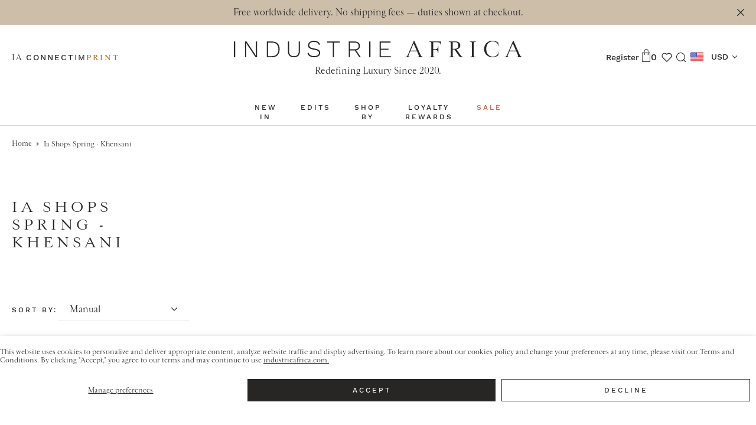

--- FILE ---
content_type: text/html; charset=utf-8
request_url: https://industrieafrica.com/collections/ia-shops-spring-khensani
body_size: 70728
content:
<!doctype html>
<html
  class="no-js"
  lang="en"
  style="padding-bottom: none;"
  x-data="{ isBodyScrollLocked: false }"
  @body-scroll-lock.window="isBodyScrollLocked = true"
  @remove-body-scroll-lock.window="isBodyScrollLocked = false"
>
  <head>
    
  

  <script>
    

    

    
  </script>


    <!-- Hotjar Tracking Code for www.industrieafrica.com -->
    <script>
      (function (h, o, t, j, a, r) {
        h.hj =
          h.hj ||
          function () {
            (h.hj.q = h.hj.q || []).push(arguments);
          };
        h._hjSettings = { hjid: 2089301, hjsv: 6 };
        a = o.getElementsByTagName('head')[0];
        r = o.createElement('script');
        r.async = 1;
        r.src = t + h._hjSettings.hjid + j + h._hjSettings.hjsv;
        a.appendChild(r);
      })(window, document, 'https://static.hotjar.com/c/hotjar-', '.js?sv=');
    </script>

    <!-- mouseflow -->
    <script type="text/javascript" defer>
      window._mfq = window._mfq || [];
      (function () {
        var mf = document.createElement('script');
        mf.type = 'text/javascript';
        mf.defer = true;
        mf.src = '//cdn.mouseflow.com/projects/6d0f6411-df6e-44c0-966a-48d21ec3fc50.js';
        document.getElementsByTagName('head')[0].appendChild(mf);
      })();
    </script>

    <meta name="google-site-verification" content="u_ZxaKWeLBtElsoZrK5AU3IwxiLlqyFvSFnzcFMI2os">
    <meta charset="utf-8">
    <meta http-equiv="X-UA-Compatible" content="IE=edge,chrome=1">
    <meta
      name="viewport"
      content="width=device-width, initial-scale=1, minimum-scale=1, maximum-scale=1, user-scalable=0"
    >
    <meta name="theme-color" content="#282525">
    <meta name="google-site-verification" content="pLQWaK1nItbYOXHTfGv_FudOZbRopO3duz_Mg9k3EIo">

    <!-- Facebook Domain Verification -->
    <meta name="facebook-domain-verification" content="whr7q8ugxrxd4j300xwvkwou1t88r8">
    <!-- End Facebook Domain Verification -->

    <!-- Pinterest domain veirification meta tag -->
    <meta name="p:domain_verify" content="de9f4dc98df97dd2b5cac3320e142c2c">
    <!-- End of pinterest verification tag -->

    
    <link rel="canonical" href="https://industrieafrica.com/collections/ia-shops-spring-khensani"><link rel="icon" type="image/x-icon" href="//industrieafrica.com/cdn/shop/files/ia-five-years-full-size-email-footer.png?crop=center&height=32&v=1750756009&width=32">
      <link rel="icon" type="image/png" href="//industrieafrica.com/cdn/shop/files/ia-five-years-full-size-email-footer.png?crop=center&height=32&v=1750756009&width=32" sizes="32x32">
      <link rel="icon" type="image/png" href="//industrieafrica.com/cdn/shop/files/ia-five-years-full-size-email-footer.png?crop=center&height=16&v=1750756009&width=16" sizes="16x16"><link rel="stylesheet" href="//industrieafrica.com/cdn/shop/t/142/assets/splide.min.css?v=128877344300057502561713185937">

    <link href="//industrieafrica.com/cdn/shop/t/142/assets/theme.min.css?v=21919960805613849331769165088" rel="stylesheet" type="text/css" media="all" />
<title>IA Shops Spring - Khensani
&ndash; Industrie Africa</title><!-- /snippets/social-meta-tags.liquid -->




<meta property="og:site_name" content="Industrie Africa">
<meta property="og:url" content="https://industrieafrica.com/collections/ia-shops-spring-khensani">
<meta property="og:title" content="IA Shops Spring - Khensani">
<meta property="og:type" content="product.group">
<meta property="og:description" content="Shop apparel, swimwear, jewelry, handbags, and shoes from Africa's leading fashion designers including Andrea Iyamah, Dye Lab, Lisa Folawiyo, and more. Ships worldwide.
">

<meta property="og:image" content="http://industrieafrica.com/cdn/shop/files/Logo_Shopify_1200x1200.png?v=1725094571">
<meta property="og:image:secure_url" content="https://industrieafrica.com/cdn/shop/files/Logo_Shopify_1200x1200.png?v=1725094571">


<meta name="twitter:card" content="summary_large_image">
<meta name="twitter:title" content="IA Shops Spring - Khensani">
<meta name="twitter:description" content="Shop apparel, swimwear, jewelry, handbags, and shoes from Africa's leading fashion designers including Andrea Iyamah, Dye Lab, Lisa Folawiyo, and more. Ships worldwide.
">


    <script>
      var theme = {
        breakpoints: {
          medium: 750,
          large: 990,
          widescreen: 1400
        },
        strings: {
          addToCart: "Add to cart",
          soldOut: "Sold out",
          unavailable: "Unavailable",
          regularPrice: "Regular price",
          salePrice: "Sale price",
          sale: "Sale",
          showMore: "Show More",
          showLess: "Show Less",
          addressError: "Error looking up that address",
          addressNoResults: "No results for that address",
          addressQueryLimit: "You have exceeded the Google API usage limit. Consider upgrading to a \u003ca href=\"https:\/\/developers.google.com\/maps\/premium\/usage-limits\"\u003ePremium Plan\u003c\/a\u003e.",
          authError: "There was a problem authenticating your Google Maps account.",
          newWindow: "Opens in a new window.",
          external: "Opens external website.",
          newWindowExternal: "Opens external website in a new window.",
          removeLabel: "Remove",
          update: "Update",
          quantity: "Quantity",
          discountedTotal: "Discounted total",
          regularTotal: "Regular total",
          priceColumn: "See Price column for discount details.",
          quantityMinimumMessage: "Quantity must be 1 or more",
          cartError: "There was an error while updating your cart. Please try again.",
          removedItemMessage: "Removed \u003cspan class=\"cart__removed-product-details\"\u003e([quantity]) [link]\u003c\/span\u003e from your cart.",
          unitPrice: "Unit price",
          unitPriceSeparator: "per",
          oneCartCount: "1 item",
          otherCartCount: "[count] items",
          quantityLabel: "Quantity: [count]",
          itemCount: {
            one: "item",
            other: "items",
          },
        },
        moneyFormat: "\u003cspan class=money\u003e${{ amount_no_decimals }}\u003c\/span\u003e",
        moneyFormatWithCurrency: "\u003cspan class=money\u003e${{ amount_no_decimals }} USD\u003c\/span\u003e"
      }

      document.documentElement.className = document.documentElement.className.replace('no-js', 'js');
      var newsletterCookie = {};
    </script><script>window.performance && window.performance.mark && window.performance.mark('shopify.content_for_header.start');</script><meta name="google-site-verification" content="WC9pJHphrexVg2Qg-fbSFS1cyzTLFoK2iWFyNA07jLw">
<meta name="facebook-domain-verification" content="jf3x5u1ltwfe9dxxngdem9290tjmuq">
<meta id="shopify-digital-wallet" name="shopify-digital-wallet" content="/25637716049/digital_wallets/dialog">
<meta name="shopify-checkout-api-token" content="623a049b5ceb223b2977d27a11fe9256">
<meta id="in-context-paypal-metadata" data-shop-id="25637716049" data-venmo-supported="true" data-environment="production" data-locale="en_US" data-paypal-v4="true" data-currency="USD">
<link rel="alternate" type="application/atom+xml" title="Feed" href="/collections/ia-shops-spring-khensani.atom" />
<link rel="alternate" type="application/json+oembed" href="https://industrieafrica.com/collections/ia-shops-spring-khensani.oembed">
<script async="async" src="/checkouts/internal/preloads.js?locale=en-US"></script>
<link rel="preconnect" href="https://shop.app" crossorigin="anonymous">
<script async="async" src="https://shop.app/checkouts/internal/preloads.js?locale=en-US&shop_id=25637716049" crossorigin="anonymous"></script>
<script id="apple-pay-shop-capabilities" type="application/json">{"shopId":25637716049,"countryCode":"US","currencyCode":"USD","merchantCapabilities":["supports3DS"],"merchantId":"gid:\/\/shopify\/Shop\/25637716049","merchantName":"Industrie Africa","requiredBillingContactFields":["postalAddress","email","phone"],"requiredShippingContactFields":["postalAddress","email","phone"],"shippingType":"shipping","supportedNetworks":["visa","masterCard","amex","discover","elo","jcb"],"total":{"type":"pending","label":"Industrie Africa","amount":"1.00"},"shopifyPaymentsEnabled":true,"supportsSubscriptions":true}</script>
<script id="shopify-features" type="application/json">{"accessToken":"623a049b5ceb223b2977d27a11fe9256","betas":["rich-media-storefront-analytics"],"domain":"industrieafrica.com","predictiveSearch":true,"shopId":25637716049,"locale":"en"}</script>
<script>var Shopify = Shopify || {};
Shopify.shop = "industrieafrica.myshopify.com";
Shopify.locale = "en";
Shopify.currency = {"active":"USD","rate":"1.0"};
Shopify.country = "US";
Shopify.theme = {"name":"IA Shop 2.0","id":162287059221,"schema_name":"IA SHOP","schema_version":"1.0.1","theme_store_id":null,"role":"main"};
Shopify.theme.handle = "null";
Shopify.theme.style = {"id":null,"handle":null};
Shopify.cdnHost = "industrieafrica.com/cdn";
Shopify.routes = Shopify.routes || {};
Shopify.routes.root = "/";</script>
<script type="module">!function(o){(o.Shopify=o.Shopify||{}).modules=!0}(window);</script>
<script>!function(o){function n(){var o=[];function n(){o.push(Array.prototype.slice.apply(arguments))}return n.q=o,n}var t=o.Shopify=o.Shopify||{};t.loadFeatures=n(),t.autoloadFeatures=n()}(window);</script>
<script>
  window.ShopifyPay = window.ShopifyPay || {};
  window.ShopifyPay.apiHost = "shop.app\/pay";
  window.ShopifyPay.redirectState = null;
</script>
<script id="shop-js-analytics" type="application/json">{"pageType":"collection"}</script>
<script defer="defer" async type="module" src="//industrieafrica.com/cdn/shopifycloud/shop-js/modules/v2/client.init-shop-cart-sync_BT-GjEfc.en.esm.js"></script>
<script defer="defer" async type="module" src="//industrieafrica.com/cdn/shopifycloud/shop-js/modules/v2/chunk.common_D58fp_Oc.esm.js"></script>
<script defer="defer" async type="module" src="//industrieafrica.com/cdn/shopifycloud/shop-js/modules/v2/chunk.modal_xMitdFEc.esm.js"></script>
<script type="module">
  await import("//industrieafrica.com/cdn/shopifycloud/shop-js/modules/v2/client.init-shop-cart-sync_BT-GjEfc.en.esm.js");
await import("//industrieafrica.com/cdn/shopifycloud/shop-js/modules/v2/chunk.common_D58fp_Oc.esm.js");
await import("//industrieafrica.com/cdn/shopifycloud/shop-js/modules/v2/chunk.modal_xMitdFEc.esm.js");

  window.Shopify.SignInWithShop?.initShopCartSync?.({"fedCMEnabled":true,"windoidEnabled":true});

</script>
<script>
  window.Shopify = window.Shopify || {};
  if (!window.Shopify.featureAssets) window.Shopify.featureAssets = {};
  window.Shopify.featureAssets['shop-js'] = {"shop-cart-sync":["modules/v2/client.shop-cart-sync_DZOKe7Ll.en.esm.js","modules/v2/chunk.common_D58fp_Oc.esm.js","modules/v2/chunk.modal_xMitdFEc.esm.js"],"init-fed-cm":["modules/v2/client.init-fed-cm_B6oLuCjv.en.esm.js","modules/v2/chunk.common_D58fp_Oc.esm.js","modules/v2/chunk.modal_xMitdFEc.esm.js"],"shop-cash-offers":["modules/v2/client.shop-cash-offers_D2sdYoxE.en.esm.js","modules/v2/chunk.common_D58fp_Oc.esm.js","modules/v2/chunk.modal_xMitdFEc.esm.js"],"shop-login-button":["modules/v2/client.shop-login-button_QeVjl5Y3.en.esm.js","modules/v2/chunk.common_D58fp_Oc.esm.js","modules/v2/chunk.modal_xMitdFEc.esm.js"],"pay-button":["modules/v2/client.pay-button_DXTOsIq6.en.esm.js","modules/v2/chunk.common_D58fp_Oc.esm.js","modules/v2/chunk.modal_xMitdFEc.esm.js"],"shop-button":["modules/v2/client.shop-button_DQZHx9pm.en.esm.js","modules/v2/chunk.common_D58fp_Oc.esm.js","modules/v2/chunk.modal_xMitdFEc.esm.js"],"avatar":["modules/v2/client.avatar_BTnouDA3.en.esm.js"],"init-windoid":["modules/v2/client.init-windoid_CR1B-cfM.en.esm.js","modules/v2/chunk.common_D58fp_Oc.esm.js","modules/v2/chunk.modal_xMitdFEc.esm.js"],"init-shop-for-new-customer-accounts":["modules/v2/client.init-shop-for-new-customer-accounts_C_vY_xzh.en.esm.js","modules/v2/client.shop-login-button_QeVjl5Y3.en.esm.js","modules/v2/chunk.common_D58fp_Oc.esm.js","modules/v2/chunk.modal_xMitdFEc.esm.js"],"init-shop-email-lookup-coordinator":["modules/v2/client.init-shop-email-lookup-coordinator_BI7n9ZSv.en.esm.js","modules/v2/chunk.common_D58fp_Oc.esm.js","modules/v2/chunk.modal_xMitdFEc.esm.js"],"init-shop-cart-sync":["modules/v2/client.init-shop-cart-sync_BT-GjEfc.en.esm.js","modules/v2/chunk.common_D58fp_Oc.esm.js","modules/v2/chunk.modal_xMitdFEc.esm.js"],"shop-toast-manager":["modules/v2/client.shop-toast-manager_DiYdP3xc.en.esm.js","modules/v2/chunk.common_D58fp_Oc.esm.js","modules/v2/chunk.modal_xMitdFEc.esm.js"],"init-customer-accounts":["modules/v2/client.init-customer-accounts_D9ZNqS-Q.en.esm.js","modules/v2/client.shop-login-button_QeVjl5Y3.en.esm.js","modules/v2/chunk.common_D58fp_Oc.esm.js","modules/v2/chunk.modal_xMitdFEc.esm.js"],"init-customer-accounts-sign-up":["modules/v2/client.init-customer-accounts-sign-up_iGw4briv.en.esm.js","modules/v2/client.shop-login-button_QeVjl5Y3.en.esm.js","modules/v2/chunk.common_D58fp_Oc.esm.js","modules/v2/chunk.modal_xMitdFEc.esm.js"],"shop-follow-button":["modules/v2/client.shop-follow-button_CqMgW2wH.en.esm.js","modules/v2/chunk.common_D58fp_Oc.esm.js","modules/v2/chunk.modal_xMitdFEc.esm.js"],"checkout-modal":["modules/v2/client.checkout-modal_xHeaAweL.en.esm.js","modules/v2/chunk.common_D58fp_Oc.esm.js","modules/v2/chunk.modal_xMitdFEc.esm.js"],"shop-login":["modules/v2/client.shop-login_D91U-Q7h.en.esm.js","modules/v2/chunk.common_D58fp_Oc.esm.js","modules/v2/chunk.modal_xMitdFEc.esm.js"],"lead-capture":["modules/v2/client.lead-capture_BJmE1dJe.en.esm.js","modules/v2/chunk.common_D58fp_Oc.esm.js","modules/v2/chunk.modal_xMitdFEc.esm.js"],"payment-terms":["modules/v2/client.payment-terms_Ci9AEqFq.en.esm.js","modules/v2/chunk.common_D58fp_Oc.esm.js","modules/v2/chunk.modal_xMitdFEc.esm.js"]};
</script>
<script>(function() {
  var isLoaded = false;
  function asyncLoad() {
    if (isLoaded) return;
    isLoaded = true;
    var urls = ["https:\/\/d10lpsik1i8c69.cloudfront.net\/w.js?shop=industrieafrica.myshopify.com","https:\/\/wishlist.scriptengine.net\/assets\/js\/wishlist-engine-cdn.js?shop=industrieafrica.myshopify.com","https:\/\/config.gorgias.chat\/bundle-loader\/01GYCC6PBH6756TD1D4GZ8MT1Q?source=shopify1click\u0026shop=industrieafrica.myshopify.com","https:\/\/api.revy.io\/bundle.js?shop=industrieafrica.myshopify.com","\/\/cdn.shopify.com\/proxy\/4095f0af116d2d0a813e1568b67fa58742092a21fceabcb037e63549419eb62d\/d1639lhkj5l89m.cloudfront.net\/js\/storefront\/uppromote.js?shop=industrieafrica.myshopify.com\u0026sp-cache-control=cHVibGljLCBtYXgtYWdlPTkwMA","https:\/\/cdn.9gtb.com\/loader.js?g_cvt_id=6c6efe80-6cf7-4c47-acec-db5b7cb224aa\u0026shop=industrieafrica.myshopify.com"];
    for (var i = 0; i < urls.length; i++) {
      var s = document.createElement('script');
      s.type = 'text/javascript';
      s.async = true;
      s.src = urls[i];
      var x = document.getElementsByTagName('script')[0];
      x.parentNode.insertBefore(s, x);
    }
  };
  if(window.attachEvent) {
    window.attachEvent('onload', asyncLoad);
  } else {
    window.addEventListener('load', asyncLoad, false);
  }
})();</script>
<script id="__st">var __st={"a":25637716049,"offset":10800,"reqid":"546a2e52-b531-4325-86bb-32f631296221-1769337789","pageurl":"industrieafrica.com\/collections\/ia-shops-spring-khensani","u":"46dd38b6f350","p":"collection","rtyp":"collection","rid":265303031889};</script>
<script>window.ShopifyPaypalV4VisibilityTracking = true;</script>
<script id="captcha-bootstrap">!function(){'use strict';const t='contact',e='account',n='new_comment',o=[[t,t],['blogs',n],['comments',n],[t,'customer']],c=[[e,'customer_login'],[e,'guest_login'],[e,'recover_customer_password'],[e,'create_customer']],r=t=>t.map((([t,e])=>`form[action*='/${t}']:not([data-nocaptcha='true']) input[name='form_type'][value='${e}']`)).join(','),a=t=>()=>t?[...document.querySelectorAll(t)].map((t=>t.form)):[];function s(){const t=[...o],e=r(t);return a(e)}const i='password',u='form_key',d=['recaptcha-v3-token','g-recaptcha-response','h-captcha-response',i],f=()=>{try{return window.sessionStorage}catch{return}},m='__shopify_v',_=t=>t.elements[u];function p(t,e,n=!1){try{const o=window.sessionStorage,c=JSON.parse(o.getItem(e)),{data:r}=function(t){const{data:e,action:n}=t;return t[m]||n?{data:e,action:n}:{data:t,action:n}}(c);for(const[e,n]of Object.entries(r))t.elements[e]&&(t.elements[e].value=n);n&&o.removeItem(e)}catch(o){console.error('form repopulation failed',{error:o})}}const l='form_type',E='cptcha';function T(t){t.dataset[E]=!0}const w=window,h=w.document,L='Shopify',v='ce_forms',y='captcha';let A=!1;((t,e)=>{const n=(g='f06e6c50-85a8-45c8-87d0-21a2b65856fe',I='https://cdn.shopify.com/shopifycloud/storefront-forms-hcaptcha/ce_storefront_forms_captcha_hcaptcha.v1.5.2.iife.js',D={infoText:'Protected by hCaptcha',privacyText:'Privacy',termsText:'Terms'},(t,e,n)=>{const o=w[L][v],c=o.bindForm;if(c)return c(t,g,e,D).then(n);var r;o.q.push([[t,g,e,D],n]),r=I,A||(h.body.append(Object.assign(h.createElement('script'),{id:'captcha-provider',async:!0,src:r})),A=!0)});var g,I,D;w[L]=w[L]||{},w[L][v]=w[L][v]||{},w[L][v].q=[],w[L][y]=w[L][y]||{},w[L][y].protect=function(t,e){n(t,void 0,e),T(t)},Object.freeze(w[L][y]),function(t,e,n,w,h,L){const[v,y,A,g]=function(t,e,n){const i=e?o:[],u=t?c:[],d=[...i,...u],f=r(d),m=r(i),_=r(d.filter((([t,e])=>n.includes(e))));return[a(f),a(m),a(_),s()]}(w,h,L),I=t=>{const e=t.target;return e instanceof HTMLFormElement?e:e&&e.form},D=t=>v().includes(t);t.addEventListener('submit',(t=>{const e=I(t);if(!e)return;const n=D(e)&&!e.dataset.hcaptchaBound&&!e.dataset.recaptchaBound,o=_(e),c=g().includes(e)&&(!o||!o.value);(n||c)&&t.preventDefault(),c&&!n&&(function(t){try{if(!f())return;!function(t){const e=f();if(!e)return;const n=_(t);if(!n)return;const o=n.value;o&&e.removeItem(o)}(t);const e=Array.from(Array(32),(()=>Math.random().toString(36)[2])).join('');!function(t,e){_(t)||t.append(Object.assign(document.createElement('input'),{type:'hidden',name:u})),t.elements[u].value=e}(t,e),function(t,e){const n=f();if(!n)return;const o=[...t.querySelectorAll(`input[type='${i}']`)].map((({name:t})=>t)),c=[...d,...o],r={};for(const[a,s]of new FormData(t).entries())c.includes(a)||(r[a]=s);n.setItem(e,JSON.stringify({[m]:1,action:t.action,data:r}))}(t,e)}catch(e){console.error('failed to persist form',e)}}(e),e.submit())}));const S=(t,e)=>{t&&!t.dataset[E]&&(n(t,e.some((e=>e===t))),T(t))};for(const o of['focusin','change'])t.addEventListener(o,(t=>{const e=I(t);D(e)&&S(e,y())}));const B=e.get('form_key'),M=e.get(l),P=B&&M;t.addEventListener('DOMContentLoaded',(()=>{const t=y();if(P)for(const e of t)e.elements[l].value===M&&p(e,B);[...new Set([...A(),...v().filter((t=>'true'===t.dataset.shopifyCaptcha))])].forEach((e=>S(e,t)))}))}(h,new URLSearchParams(w.location.search),n,t,e,['guest_login'])})(!0,!0)}();</script>
<script integrity="sha256-4kQ18oKyAcykRKYeNunJcIwy7WH5gtpwJnB7kiuLZ1E=" data-source-attribution="shopify.loadfeatures" defer="defer" src="//industrieafrica.com/cdn/shopifycloud/storefront/assets/storefront/load_feature-a0a9edcb.js" crossorigin="anonymous"></script>
<script crossorigin="anonymous" defer="defer" src="//industrieafrica.com/cdn/shopifycloud/storefront/assets/shopify_pay/storefront-65b4c6d7.js?v=20250812"></script>
<script data-source-attribution="shopify.dynamic_checkout.dynamic.init">var Shopify=Shopify||{};Shopify.PaymentButton=Shopify.PaymentButton||{isStorefrontPortableWallets:!0,init:function(){window.Shopify.PaymentButton.init=function(){};var t=document.createElement("script");t.src="https://industrieafrica.com/cdn/shopifycloud/portable-wallets/latest/portable-wallets.en.js",t.type="module",document.head.appendChild(t)}};
</script>
<script data-source-attribution="shopify.dynamic_checkout.buyer_consent">
  function portableWalletsHideBuyerConsent(e){var t=document.getElementById("shopify-buyer-consent"),n=document.getElementById("shopify-subscription-policy-button");t&&n&&(t.classList.add("hidden"),t.setAttribute("aria-hidden","true"),n.removeEventListener("click",e))}function portableWalletsShowBuyerConsent(e){var t=document.getElementById("shopify-buyer-consent"),n=document.getElementById("shopify-subscription-policy-button");t&&n&&(t.classList.remove("hidden"),t.removeAttribute("aria-hidden"),n.addEventListener("click",e))}window.Shopify?.PaymentButton&&(window.Shopify.PaymentButton.hideBuyerConsent=portableWalletsHideBuyerConsent,window.Shopify.PaymentButton.showBuyerConsent=portableWalletsShowBuyerConsent);
</script>
<script data-source-attribution="shopify.dynamic_checkout.cart.bootstrap">document.addEventListener("DOMContentLoaded",(function(){function t(){return document.querySelector("shopify-accelerated-checkout-cart, shopify-accelerated-checkout")}if(t())Shopify.PaymentButton.init();else{new MutationObserver((function(e,n){t()&&(Shopify.PaymentButton.init(),n.disconnect())})).observe(document.body,{childList:!0,subtree:!0})}}));
</script>
<script id='scb4127' type='text/javascript' async='' src='https://industrieafrica.com/cdn/shopifycloud/privacy-banner/storefront-banner.js'></script><link id="shopify-accelerated-checkout-styles" rel="stylesheet" media="screen" href="https://industrieafrica.com/cdn/shopifycloud/portable-wallets/latest/accelerated-checkout-backwards-compat.css" crossorigin="anonymous">
<style id="shopify-accelerated-checkout-cart">
        #shopify-buyer-consent {
  margin-top: 1em;
  display: inline-block;
  width: 100%;
}

#shopify-buyer-consent.hidden {
  display: none;
}

#shopify-subscription-policy-button {
  background: none;
  border: none;
  padding: 0;
  text-decoration: underline;
  font-size: inherit;
  cursor: pointer;
}

#shopify-subscription-policy-button::before {
  box-shadow: none;
}

      </style>

<script>window.performance && window.performance.mark && window.performance.mark('shopify.content_for_header.end');</script>
    <link href="//industrieafrica.com/cdn/shop/t/142/assets/theme.scss.css?v=115279680418152493011762161852" rel="stylesheet" type="text/css" media="all" />
    <link href="//industrieafrica.com/cdn/shop/t/142/assets/theme.min.css?v=21919960805613849331769165088" rel="stylesheet" type="text/css" media="all" />
    <script src="https://www.google.com/recaptcha/api.js" async defer></script>

    <script>
      function googleRecaptchaCallback() {
        window.dispatchEvent(new CustomEvent('google-recaptcha-verified'));
      }
    </script>
    
  

<!-- BEGIN app block: shopify://apps/beast-currency-converter/blocks/doubly/267afa86-a419-4d5b-a61b-556038e7294d -->


	<script>
		var DoublyGlobalCurrency, catchXHR = true, bccAppVersion = 1;
       	var DoublyGlobal = {
			theme : 'flags_theme',
			spanClass : 'money',
			cookieName : '_g1591305427',
			ratesUrl :  'https://init.grizzlyapps.com/9e32c84f0db4f7b1eb40c32bdb0bdea9',
			geoUrl : 'https://currency.grizzlyapps.com/83d400c612f9a099fab8f76dcab73a48',
			shopCurrency : 'USD',
            allowedCurrencies : '["USD","GBP","EUR","CAD","AUD"]',
			countriesJSON : '[]',
			currencyMessage : 'All orders are processed in USD. While the content of your cart is currently displayed in <span class="selected-currency"></span>, you will checkout using USD at the most current exchange rate.',
            currencyFormat : 'money_with_currency_format',
			euroFormat : 'amount',
            removeDecimals : 0,
            roundDecimals : 0,
            roundTo : '99',
            autoSwitch : 0,
			showPriceOnHover : 0,
            showCurrencyMessage : false,
			hideConverter : '0',
			forceJqueryLoad : false,
			beeketing : true,
			themeScript : '',
			customerScriptBefore : '',
			customerScriptAfter : '',
			debug: false
		};

		<!-- inline script: fixes + various plugin js functions -->
		DoublyGlobal.themeScript = "if(DoublyGlobal.debug) debugger;dbGenericFixes=true; \/* hide generic *\/ if(window.location.href.indexOf('\/checkouts') != -1 || window.location.href.indexOf('\/password') != -1 || window.location.href.indexOf('\/orders') != -1) { const doublyStylesHide = document.createElement('style'); doublyStylesHide.textContent = ` .doubly-float, .doubly-wrapper { display:none !important; } `; document.head.appendChild(doublyStylesHide); } \/* generic code to add money, message, convert with retry *\/ function genericConvert(){ if (typeof doublyAddMessage !== 'undefined') doublyAddMessage(); if (typeof doublyAddMoney !== 'undefined') doublyAddMoney(); if (typeof doublyResetMoney !== 'undefined') doublyResetMoney(); DoublyCurrency.convertAll(); initExtraFeatures(); } window.doublyChangeEvent = function(e) { var numRetries = (typeof doublyIntervalTries !== 'undefined' ? doublyIntervalTries : 6); var timeout = (typeof doublyIntervalTime !== 'undefined' ? doublyIntervalTime : 400); clearInterval(window.doublyInterval); \/* quick convert *\/ setTimeout(genericConvert, 50); \/* retry *\/ window.doublyInterval = setInterval(function() { try{ genericConvert(); } catch (e) { clearInterval(window.doublyInterval); } if (numRetries-- <= 0) clearInterval(window.doublyInterval); }, timeout); }; \/* bind events *\/ ['mouseup', 'change', 'input', 'scroll'].forEach(function(event) { document.removeEventListener(event, doublyChangeEvent); document.addEventListener(event, doublyChangeEvent); }); \/* for ajax cart *\/ jQueryGrizzly(document).unbind('ajaxComplete.doublyGenericFix'); jQueryGrizzly(document).bind('ajaxComplete.doublyGenericFix', doublyChangeEvent);";
                    DoublyGlobal.initNiceSelect = function(){
                        !function(e) {
                            e.fn.niceSelect = function() {
                                this.each(function() {
                                    var s = e(this);
                                    var t = s.next()
                                    , n = s.find('option')
                                    , a = s.find('option:selected');
                                    t.find('.current').html('<span class="flags flags-' + a.data('country') + '"></span> &nbsp;' + a.data('display') || a.text());
                                }),
                                e(document).off('.nice_select'),
                                e(document).on('click.nice_select', '.doubly-nice-select.doubly-nice-select', function(s) {
                                    var t = e(this);
                                    e('.doubly-nice-select').not(t).removeClass('open'),
                                    t.toggleClass('open'),
                                    t.hasClass('open') ? (t.find('.option'),
                                    t.find('.focus').removeClass('focus'),
                                    t.find('.selected').addClass('focus')) : t.focus()
                                }),
                                e(document).on('click.nice_select', function(s) {
                                    0 === e(s.target).closest('.doubly-nice-select').length && e('.doubly-nice-select').removeClass('open').find('.option')
                                }),
                                e(document).on('click.nice_select', '.doubly-nice-select .option', function(s) {
                                    var t = e(this);
                                    e('.doubly-nice-select').each(function() {
                                        var s = e(this).find('.option[data-value="' + t.data('value') + '"]')
                                        , n = s.closest('.doubly-nice-select');
                                        n.find('.selected').removeClass('selected'),
                                        s.addClass('selected');
                                        var a = '<span class="flags flags-' + s.data('country') + '"></span> &nbsp;' + s.data('display') || s.text();
                                        n.find('.current').html(a),
                                        n.prev('select').val(s.data('value')).trigger('change')
                                    })
                                }),
                                e(document).on('keydown.nice_select', '.doubly-nice-select', function(s) {
                                    var t = e(this)
                                    , n = e(t.find('.focus') || t.find('.list .option.selected'));
                                    if (32 == s.keyCode || 13 == s.keyCode)
                                        return t.hasClass('open') ? n.trigger('click') : t.trigger('click'),
                                        !1;
                                    if (40 == s.keyCode)
                                        return t.hasClass('open') ? n.next().length > 0 && (t.find('.focus').removeClass('focus'),
                                        n.next().addClass('focus')) : t.trigger('click'),
                                        !1;
                                    if (38 == s.keyCode)
                                        return t.hasClass('open') ? n.prev().length > 0 && (t.find('.focus').removeClass('focus'),
                                        n.prev().addClass('focus')) : t.trigger('click'),
                                        !1;
                                    if (27 == s.keyCode)
                                        t.hasClass('open') && t.trigger('click');
                                    else if (9 == s.keyCode && t.hasClass('open'))
                                        return !1
                                })
                            }
                        }(jQueryGrizzly);
                    };
                DoublyGlobal.addSelect = function(){
                    /* add select in select wrapper or body */  
                    if (jQueryGrizzly('.doubly-wrapper').length>0) { 
                        var doublyWrapper = '.doubly-wrapper';
                    } else if (jQueryGrizzly('.doubly-float').length==0) {
                        var doublyWrapper = '.doubly-float';
                        jQueryGrizzly('body').append('<div class="doubly-float"></div>');
                    }
                    document.querySelectorAll(doublyWrapper).forEach(function(el) {
                        el.insertAdjacentHTML('afterbegin', '<select class="currency-switcher right noreplace" name="doubly-currencies"><option value="USD" data-country="United-States" data-currency-symbol="&#36;" data-display="USD">US Dollar</option><option value="GBP" data-country="United-Kingdom" data-currency-symbol="&#163;" data-display="GBP">British Pound Sterling</option><option value="EUR" data-country="European-Union" data-currency-symbol="&#8364;" data-display="EUR">Euro</option><option value="CAD" data-country="Canada" data-currency-symbol="&#36;" data-display="CAD">Canadian Dollar</option><option value="AUD" data-country="Australia" data-currency-symbol="&#36;" data-display="AUD">Australian Dollar</option></select> <div class="doubly-nice-select currency-switcher right" data-nosnippet> <span class="current notranslate"></span> <ul class="list"> <li class="option notranslate" data-value="USD" data-country="United-States" data-currency-symbol="&#36;" data-display="USD"><span class="flags flags-United-States"></span> &nbsp;US Dollar</li><li class="option notranslate" data-value="GBP" data-country="United-Kingdom" data-currency-symbol="&#163;" data-display="GBP"><span class="flags flags-United-Kingdom"></span> &nbsp;British Pound Sterling</li><li class="option notranslate" data-value="EUR" data-country="European-Union" data-currency-symbol="&#8364;" data-display="EUR"><span class="flags flags-European-Union"></span> &nbsp;Euro</li><li class="option notranslate" data-value="CAD" data-country="Canada" data-currency-symbol="&#36;" data-display="CAD"><span class="flags flags-Canada"></span> &nbsp;Canadian Dollar</li><li class="option notranslate" data-value="AUD" data-country="Australia" data-currency-symbol="&#36;" data-display="AUD"><span class="flags flags-Australia"></span> &nbsp;Australian Dollar</li> </ul> </div>');
                    });
                }
		var bbb = "0";
	</script>
	
	
	<!-- inline styles -->
	<style> 
		
		.flags{background-image:url("https://cdn.shopify.com/extensions/01997e3d-dbe8-7f57-a70f-4120f12c2b07/currency-54/assets/currency-flags.png")}
		.flags-small{background-image:url("https://cdn.shopify.com/extensions/01997e3d-dbe8-7f57-a70f-4120f12c2b07/currency-54/assets/currency-flags-small.png")}
		select.currency-switcher{display:none}.doubly-nice-select{-webkit-tap-highlight-color:transparent;background-color:#fff;border-radius:5px;border:1px solid #e8e8e8;box-sizing:border-box;cursor:pointer;display:block;float:left;font-family:"Helvetica Neue",Arial;font-size:14px;font-weight:400;height:42px;line-height:40px;outline:0;padding-left:12px;padding-right:30px;position:relative;text-align:left!important;transition:none;/*transition:all .2s ease-in-out;*/-webkit-user-select:none;-moz-user-select:none;-ms-user-select:none;user-select:none;white-space:nowrap;width:auto}.doubly-nice-select:hover{border-color:#dbdbdb}.doubly-nice-select.open,.doubly-nice-select:active,.doubly-nice-select:focus{border-color:#88bfff}.doubly-nice-select:after{border-bottom:2px solid #999;border-right:2px solid #999;content:"";display:block;height:5px;box-sizing:content-box;pointer-events:none;position:absolute;right:14px;top:16px;-webkit-transform-origin:66% 66%;transform-origin:66% 66%;-webkit-transform:rotate(45deg);transform:rotate(45deg);transition:transform .15s ease-in-out;width:5px}.doubly-nice-select.open:after{-webkit-transform:rotate(-135deg);transform:rotate(-135deg)}.doubly-nice-select.open .list{opacity:1;pointer-events:auto;-webkit-transform:scale(1) translateY(0);transform:scale(1) translateY(0); z-index:1000000 !important;}.doubly-nice-select.disabled{border-color:#ededed;color:#999;pointer-events:none}.doubly-nice-select.disabled:after{border-color:#ccc}.doubly-nice-select.wide{width:100%}.doubly-nice-select.wide .list{left:0!important;right:0!important}.doubly-nice-select.right{float:right}.doubly-nice-select.right .list{left:auto;right:0}.doubly-nice-select.small{font-size:12px;height:36px;line-height:34px}.doubly-nice-select.small:after{height:4px;width:4px}.flags-Afghanistan,.flags-Albania,.flags-Algeria,.flags-Andorra,.flags-Angola,.flags-Antigua-and-Barbuda,.flags-Argentina,.flags-Armenia,.flags-Aruba,.flags-Australia,.flags-Austria,.flags-Azerbaijan,.flags-Bahamas,.flags-Bahrain,.flags-Bangladesh,.flags-Barbados,.flags-Belarus,.flags-Belgium,.flags-Belize,.flags-Benin,.flags-Bermuda,.flags-Bhutan,.flags-Bitcoin,.flags-Bolivia,.flags-Bosnia-and-Herzegovina,.flags-Botswana,.flags-Brazil,.flags-Brunei,.flags-Bulgaria,.flags-Burkina-Faso,.flags-Burundi,.flags-Cambodia,.flags-Cameroon,.flags-Canada,.flags-Cape-Verde,.flags-Cayman-Islands,.flags-Central-African-Republic,.flags-Chad,.flags-Chile,.flags-China,.flags-Colombia,.flags-Comoros,.flags-Congo-Democratic,.flags-Congo-Republic,.flags-Costa-Rica,.flags-Cote-d_Ivoire,.flags-Croatia,.flags-Cuba,.flags-Curacao,.flags-Cyprus,.flags-Czech-Republic,.flags-Denmark,.flags-Djibouti,.flags-Dominica,.flags-Dominican-Republic,.flags-East-Timor,.flags-Ecuador,.flags-Egypt,.flags-El-Salvador,.flags-Equatorial-Guinea,.flags-Eritrea,.flags-Estonia,.flags-Ethiopia,.flags-European-Union,.flags-Falkland-Islands,.flags-Fiji,.flags-Finland,.flags-France,.flags-Gabon,.flags-Gambia,.flags-Georgia,.flags-Germany,.flags-Ghana,.flags-Gibraltar,.flags-Grecee,.flags-Grenada,.flags-Guatemala,.flags-Guernsey,.flags-Guinea,.flags-Guinea-Bissau,.flags-Guyana,.flags-Haiti,.flags-Honduras,.flags-Hong-Kong,.flags-Hungary,.flags-IMF,.flags-Iceland,.flags-India,.flags-Indonesia,.flags-Iran,.flags-Iraq,.flags-Ireland,.flags-Isle-of-Man,.flags-Israel,.flags-Italy,.flags-Jamaica,.flags-Japan,.flags-Jersey,.flags-Jordan,.flags-Kazakhstan,.flags-Kenya,.flags-Korea-North,.flags-Korea-South,.flags-Kosovo,.flags-Kuwait,.flags-Kyrgyzstan,.flags-Laos,.flags-Latvia,.flags-Lebanon,.flags-Lesotho,.flags-Liberia,.flags-Libya,.flags-Liechtenstein,.flags-Lithuania,.flags-Luxembourg,.flags-Macao,.flags-Macedonia,.flags-Madagascar,.flags-Malawi,.flags-Malaysia,.flags-Maldives,.flags-Mali,.flags-Malta,.flags-Marshall-Islands,.flags-Mauritania,.flags-Mauritius,.flags-Mexico,.flags-Micronesia-_Federated_,.flags-Moldova,.flags-Monaco,.flags-Mongolia,.flags-Montenegro,.flags-Morocco,.flags-Mozambique,.flags-Myanmar,.flags-Namibia,.flags-Nauru,.flags-Nepal,.flags-Netherlands,.flags-New-Zealand,.flags-Nicaragua,.flags-Niger,.flags-Nigeria,.flags-Norway,.flags-Oman,.flags-Pakistan,.flags-Palau,.flags-Panama,.flags-Papua-New-Guinea,.flags-Paraguay,.flags-Peru,.flags-Philippines,.flags-Poland,.flags-Portugal,.flags-Qatar,.flags-Romania,.flags-Russia,.flags-Rwanda,.flags-Saint-Helena,.flags-Saint-Kitts-and-Nevis,.flags-Saint-Lucia,.flags-Saint-Vincent-and-the-Grenadines,.flags-Samoa,.flags-San-Marino,.flags-Sao-Tome-and-Principe,.flags-Saudi-Arabia,.flags-Seborga,.flags-Senegal,.flags-Serbia,.flags-Seychelles,.flags-Sierra-Leone,.flags-Singapore,.flags-Slovakia,.flags-Slovenia,.flags-Solomon-Islands,.flags-Somalia,.flags-South-Africa,.flags-South-Sudan,.flags-Spain,.flags-Sri-Lanka,.flags-Sudan,.flags-Suriname,.flags-Swaziland,.flags-Sweden,.flags-Switzerland,.flags-Syria,.flags-Taiwan,.flags-Tajikistan,.flags-Tanzania,.flags-Thailand,.flags-Togo,.flags-Tonga,.flags-Trinidad-and-Tobago,.flags-Tunisia,.flags-Turkey,.flags-Turkmenistan,.flags-Tuvalu,.flags-Uganda,.flags-Ukraine,.flags-United-Arab-Emirates,.flags-United-Kingdom,.flags-United-States,.flags-Uruguay,.flags-Uzbekistan,.flags-Vanuatu,.flags-Vatican-City,.flags-Venezuela,.flags-Vietnam,.flags-Wallis-and-Futuna,.flags-XAG,.flags-XAU,.flags-XPT,.flags-Yemen,.flags-Zambia,.flags-Zimbabwe{width:30px;height:20px}.doubly-nice-select.small .option{line-height:34px;min-height:34px}.doubly-nice-select .list{background-color:#fff;border-radius:5px;box-shadow:0 0 0 1px rgba(68,68,68,.11);box-sizing:border-box;margin:4px 0 0!important;opacity:0;overflow:scroll;overflow-x:hidden;padding:0;pointer-events:none;position:absolute;top:100%;max-height:260px;left:0;-webkit-transform-origin:50% 0;transform-origin:50% 0;-webkit-transform:scale(.75) translateY(-21px);transform:scale(.75) translateY(-21px);transition:all .2s cubic-bezier(.5,0,0,1.25),opacity .15s ease-out;z-index:100000}.doubly-nice-select .current img,.doubly-nice-select .option img{vertical-align:top;padding-top:10px}.doubly-nice-select .list:hover .option:not(:hover){background-color:transparent!important}.doubly-nice-select .option{font-size:13px !important;float:none!important;text-align:left !important;margin:0px !important;font-family:Helvetica Neue,Arial !important;letter-spacing:normal;text-transform:none;display:block!important;cursor:pointer;font-weight:400;line-height:40px!important;list-style:none;min-height:40px;min-width:55px;margin-bottom:0;outline:0;padding-left:18px!important;padding-right:52px!important;text-align:left;transition:all .2s}.doubly-nice-select .option.focus,.doubly-nice-select .option.selected.focus,.doubly-nice-select .option:hover{background-color:#f6f6f6}.doubly-nice-select .option.selected{font-weight:700}.doubly-nice-select .current img{line-height:45px}.doubly-nice-select.slim{padding:0 18px 0 0;height:20px;line-height:20px;border:0;background:0 0!important}.doubly-nice-select.slim .current .flags{margin-top:0 !important}.doubly-nice-select.slim:after{right:4px;top:6px}.flags{background-repeat:no-repeat;display:block;margin:10px 4px 0 0 !important;float:left}.flags-Zimbabwe{background-position:-5px -5px}.flags-Zambia{background-position:-45px -5px}.flags-Yemen{background-position:-85px -5px}.flags-Vietnam{background-position:-125px -5px}.flags-Venezuela{background-position:-165px -5px}.flags-Vatican-City{background-position:-205px -5px}.flags-Vanuatu{background-position:-245px -5px}.flags-Uzbekistan{background-position:-285px -5px}.flags-Uruguay{background-position:-325px -5px}.flags-United-States{background-position:-365px -5px}.flags-United-Kingdom{background-position:-405px -5px}.flags-United-Arab-Emirates{background-position:-445px -5px}.flags-Ukraine{background-position:-5px -35px}.flags-Uganda{background-position:-45px -35px}.flags-Tuvalu{background-position:-85px -35px}.flags-Turkmenistan{background-position:-125px -35px}.flags-Turkey{background-position:-165px -35px}.flags-Tunisia{background-position:-205px -35px}.flags-Trinidad-and-Tobago{background-position:-245px -35px}.flags-Tonga{background-position:-285px -35px}.flags-Togo{background-position:-325px -35px}.flags-Thailand{background-position:-365px -35px}.flags-Tanzania{background-position:-405px -35px}.flags-Tajikistan{background-position:-445px -35px}.flags-Taiwan{background-position:-5px -65px}.flags-Syria{background-position:-45px -65px}.flags-Switzerland{background-position:-85px -65px}.flags-Sweden{background-position:-125px -65px}.flags-Swaziland{background-position:-165px -65px}.flags-Suriname{background-position:-205px -65px}.flags-Sudan{background-position:-245px -65px}.flags-Sri-Lanka{background-position:-285px -65px}.flags-Spain{background-position:-325px -65px}.flags-South-Sudan{background-position:-365px -65px}.flags-South-Africa{background-position:-405px -65px}.flags-Somalia{background-position:-445px -65px}.flags-Solomon-Islands{background-position:-5px -95px}.flags-Slovenia{background-position:-45px -95px}.flags-Slovakia{background-position:-85px -95px}.flags-Singapore{background-position:-125px -95px}.flags-Sierra-Leone{background-position:-165px -95px}.flags-Seychelles{background-position:-205px -95px}.flags-Serbia{background-position:-245px -95px}.flags-Senegal{background-position:-285px -95px}.flags-Saudi-Arabia{background-position:-325px -95px}.flags-Sao-Tome-and-Principe{background-position:-365px -95px}.flags-San-Marino{background-position:-405px -95px}.flags-Samoa{background-position:-445px -95px}.flags-Saint-Vincent-and-the-Grenadines{background-position:-5px -125px}.flags-Saint-Lucia{background-position:-45px -125px}.flags-Saint-Kitts-and-Nevis{background-position:-85px -125px}.flags-Rwanda{background-position:-125px -125px}.flags-Russia{background-position:-165px -125px}.flags-Romania{background-position:-205px -125px}.flags-Qatar{background-position:-245px -125px}.flags-Portugal{background-position:-285px -125px}.flags-Poland{background-position:-325px -125px}.flags-Philippines{background-position:-365px -125px}.flags-Peru{background-position:-405px -125px}.flags-Paraguay{background-position:-445px -125px}.flags-Papua-New-Guinea{background-position:-5px -155px}.flags-Panama{background-position:-45px -155px}.flags-Palau{background-position:-85px -155px}.flags-Pakistan{background-position:-125px -155px}.flags-Oman{background-position:-165px -155px}.flags-Norway{background-position:-205px -155px}.flags-Nigeria{background-position:-245px -155px}.flags-Niger{background-position:-285px -155px}.flags-Nicaragua{background-position:-325px -155px}.flags-New-Zealand{background-position:-365px -155px}.flags-Netherlands{background-position:-405px -155px}.flags-Nepal{background-position:-445px -155px}.flags-Nauru{background-position:-5px -185px}.flags-Namibia{background-position:-45px -185px}.flags-Myanmar{background-position:-85px -185px}.flags-Mozambique{background-position:-125px -185px}.flags-Morocco{background-position:-165px -185px}.flags-Montenegro{background-position:-205px -185px}.flags-Mongolia{background-position:-245px -185px}.flags-Monaco{background-position:-285px -185px}.flags-Moldova{background-position:-325px -185px}.flags-Micronesia-_Federated_{background-position:-365px -185px}.flags-Mexico{background-position:-405px -185px}.flags-Mauritius{background-position:-445px -185px}.flags-Mauritania{background-position:-5px -215px}.flags-Marshall-Islands{background-position:-45px -215px}.flags-Malta{background-position:-85px -215px}.flags-Mali{background-position:-125px -215px}.flags-Maldives{background-position:-165px -215px}.flags-Malaysia{background-position:-205px -215px}.flags-Malawi{background-position:-245px -215px}.flags-Madagascar{background-position:-285px -215px}.flags-Macedonia{background-position:-325px -215px}.flags-Luxembourg{background-position:-365px -215px}.flags-Lithuania{background-position:-405px -215px}.flags-Liechtenstein{background-position:-445px -215px}.flags-Libya{background-position:-5px -245px}.flags-Liberia{background-position:-45px -245px}.flags-Lesotho{background-position:-85px -245px}.flags-Lebanon{background-position:-125px -245px}.flags-Latvia{background-position:-165px -245px}.flags-Laos{background-position:-205px -245px}.flags-Kyrgyzstan{background-position:-245px -245px}.flags-Kuwait{background-position:-285px -245px}.flags-Kosovo{background-position:-325px -245px}.flags-Korea-South{background-position:-365px -245px}.flags-Korea-North{background-position:-405px -245px}.flags-Kiribati{width:30px;height:20px;background-position:-445px -245px}.flags-Kenya{background-position:-5px -275px}.flags-Kazakhstan{background-position:-45px -275px}.flags-Jordan{background-position:-85px -275px}.flags-Japan{background-position:-125px -275px}.flags-Jamaica{background-position:-165px -275px}.flags-Italy{background-position:-205px -275px}.flags-Israel{background-position:-245px -275px}.flags-Ireland{background-position:-285px -275px}.flags-Iraq{background-position:-325px -275px}.flags-Iran{background-position:-365px -275px}.flags-Indonesia{background-position:-405px -275px}.flags-India{background-position:-445px -275px}.flags-Iceland{background-position:-5px -305px}.flags-Hungary{background-position:-45px -305px}.flags-Honduras{background-position:-85px -305px}.flags-Haiti{background-position:-125px -305px}.flags-Guyana{background-position:-165px -305px}.flags-Guinea{background-position:-205px -305px}.flags-Guinea-Bissau{background-position:-245px -305px}.flags-Guatemala{background-position:-285px -305px}.flags-Grenada{background-position:-325px -305px}.flags-Grecee{background-position:-365px -305px}.flags-Ghana{background-position:-405px -305px}.flags-Germany{background-position:-445px -305px}.flags-Georgia{background-position:-5px -335px}.flags-Gambia{background-position:-45px -335px}.flags-Gabon{background-position:-85px -335px}.flags-France{background-position:-125px -335px}.flags-Finland{background-position:-165px -335px}.flags-Fiji{background-position:-205px -335px}.flags-Ethiopia{background-position:-245px -335px}.flags-Estonia{background-position:-285px -335px}.flags-Eritrea{background-position:-325px -335px}.flags-Equatorial-Guinea{background-position:-365px -335px}.flags-El-Salvador{background-position:-405px -335px}.flags-Egypt{background-position:-445px -335px}.flags-Ecuador{background-position:-5px -365px}.flags-East-Timor{background-position:-45px -365px}.flags-Dominican-Republic{background-position:-85px -365px}.flags-Dominica{background-position:-125px -365px}.flags-Djibouti{background-position:-165px -365px}.flags-Denmark{background-position:-205px -365px}.flags-Czech-Republic{background-position:-245px -365px}.flags-Cyprus{background-position:-285px -365px}.flags-Cuba{background-position:-325px -365px}.flags-Croatia{background-position:-365px -365px}.flags-Cote-d_Ivoire{background-position:-405px -365px}.flags-Costa-Rica{background-position:-445px -365px}.flags-Congo-Republic{background-position:-5px -395px}.flags-Congo-Democratic{background-position:-45px -395px}.flags-Comoros{background-position:-85px -395px}.flags-Colombia{background-position:-125px -395px}.flags-China{background-position:-165px -395px}.flags-Chile{background-position:-205px -395px}.flags-Chad{background-position:-245px -395px}.flags-Central-African-Republic{background-position:-285px -395px}.flags-Cape-Verde{background-position:-325px -395px}.flags-Canada{background-position:-365px -395px}.flags-Cameroon{background-position:-405px -395px}.flags-Cambodia{background-position:-445px -395px}.flags-Burundi{background-position:-5px -425px}.flags-Burkina-Faso{background-position:-45px -425px}.flags-Bulgaria{background-position:-85px -425px}.flags-Brunei{background-position:-125px -425px}.flags-Brazil{background-position:-165px -425px}.flags-Botswana{background-position:-205px -425px}.flags-Bosnia-and-Herzegovina{background-position:-245px -425px}.flags-Bolivia{background-position:-285px -425px}.flags-Bhutan{background-position:-325px -425px}.flags-Benin{background-position:-365px -425px}.flags-Belize{background-position:-405px -425px}.flags-Belgium{background-position:-445px -425px}.flags-Belarus{background-position:-5px -455px}.flags-Barbados{background-position:-45px -455px}.flags-Bangladesh{background-position:-85px -455px}.flags-Bahrain{background-position:-125px -455px}.flags-Bahamas{background-position:-165px -455px}.flags-Azerbaijan{background-position:-205px -455px}.flags-Austria{background-position:-245px -455px}.flags-Australia{background-position:-285px -455px}.flags-Armenia{background-position:-325px -455px}.flags-Argentina{background-position:-365px -455px}.flags-Antigua-and-Barbuda{background-position:-405px -455px}.flags-Andorra{background-position:-445px -455px}.flags-Algeria{background-position:-5px -485px}.flags-Albania{background-position:-45px -485px}.flags-Afghanistan{background-position:-85px -485px}.flags-Bermuda{background-position:-125px -485px}.flags-European-Union{background-position:-165px -485px}.flags-XPT{background-position:-205px -485px}.flags-XAU{background-position:-245px -485px}.flags-XAG{background-position:-285px -485px}.flags-Wallis-and-Futuna{background-position:-325px -485px}.flags-Seborga{background-position:-365px -485px}.flags-Aruba{background-position:-405px -485px}.flags-Angola{background-position:-445px -485px}.flags-Saint-Helena{background-position:-485px -5px}.flags-Macao{background-position:-485px -35px}.flags-Jersey{background-position:-485px -65px}.flags-Isle-of-Man{background-position:-485px -95px}.flags-IMF{background-position:-485px -125px}.flags-Hong-Kong{background-position:-485px -155px}.flags-Guernsey{background-position:-485px -185px}.flags-Gibraltar{background-position:-485px -215px}.flags-Falkland-Islands{background-position:-485px -245px}.flags-Curacao{background-position:-485px -275px}.flags-Cayman-Islands{background-position:-485px -305px}.flags-Bitcoin{background-position:-485px -335px}.flags-small{background-repeat:no-repeat;display:block;margin:5px 3px 0 0 !important;border:1px solid #fff;box-sizing:content-box;float:left}.doubly-nice-select.open .list .flags-small{margin-top:15px  !important}.flags-small.flags-Zimbabwe{width:15px;height:10px;background-position:0 0}.flags-small.flags-Zambia{width:15px;height:10px;background-position:-15px 0}.flags-small.flags-Yemen{width:15px;height:10px;background-position:-30px 0}.flags-small.flags-Vietnam{width:15px;height:10px;background-position:-45px 0}.flags-small.flags-Venezuela{width:15px;height:10px;background-position:-60px 0}.flags-small.flags-Vatican-City{width:15px;height:10px;background-position:-75px 0}.flags-small.flags-Vanuatu{width:15px;height:10px;background-position:-90px 0}.flags-small.flags-Uzbekistan{width:15px;height:10px;background-position:-105px 0}.flags-small.flags-Uruguay{width:15px;height:10px;background-position:-120px 0}.flags-small.flags-United-Kingdom{width:15px;height:10px;background-position:-150px 0}.flags-small.flags-United-Arab-Emirates{width:15px;height:10px;background-position:-165px 0}.flags-small.flags-Ukraine{width:15px;height:10px;background-position:0 -10px}.flags-small.flags-Uganda{width:15px;height:10px;background-position:-15px -10px}.flags-small.flags-Tuvalu{width:15px;height:10px;background-position:-30px -10px}.flags-small.flags-Turkmenistan{width:15px;height:10px;background-position:-45px -10px}.flags-small.flags-Turkey{width:15px;height:10px;background-position:-60px -10px}.flags-small.flags-Tunisia{width:15px;height:10px;background-position:-75px -10px}.flags-small.flags-Trinidad-and-Tobago{width:15px;height:10px;background-position:-90px -10px}.flags-small.flags-Tonga{width:15px;height:10px;background-position:-105px -10px}.flags-small.flags-Togo{width:15px;height:10px;background-position:-120px -10px}.flags-small.flags-Thailand{width:15px;height:10px;background-position:-135px -10px}.flags-small.flags-Tanzania{width:15px;height:10px;background-position:-150px -10px}.flags-small.flags-Tajikistan{width:15px;height:10px;background-position:-165px -10px}.flags-small.flags-Taiwan{width:15px;height:10px;background-position:0 -20px}.flags-small.flags-Syria{width:15px;height:10px;background-position:-15px -20px}.flags-small.flags-Switzerland{width:15px;height:10px;background-position:-30px -20px}.flags-small.flags-Sweden{width:15px;height:10px;background-position:-45px -20px}.flags-small.flags-Swaziland{width:15px;height:10px;background-position:-60px -20px}.flags-small.flags-Suriname{width:15px;height:10px;background-position:-75px -20px}.flags-small.flags-Sudan{width:15px;height:10px;background-position:-90px -20px}.flags-small.flags-Sri-Lanka{width:15px;height:10px;background-position:-105px -20px}.flags-small.flags-Spain{width:15px;height:10px;background-position:-120px -20px}.flags-small.flags-South-Sudan{width:15px;height:10px;background-position:-135px -20px}.flags-small.flags-South-Africa{width:15px;height:10px;background-position:-150px -20px}.flags-small.flags-Somalia{width:15px;height:10px;background-position:-165px -20px}.flags-small.flags-Solomon-Islands{width:15px;height:10px;background-position:0 -30px}.flags-small.flags-Slovenia{width:15px;height:10px;background-position:-15px -30px}.flags-small.flags-Slovakia{width:15px;height:10px;background-position:-30px -30px}.flags-small.flags-Singapore{width:15px;height:10px;background-position:-45px -30px}.flags-small.flags-Sierra-Leone{width:15px;height:10px;background-position:-60px -30px}.flags-small.flags-Seychelles{width:15px;height:10px;background-position:-75px -30px}.flags-small.flags-Serbia{width:15px;height:10px;background-position:-90px -30px}.flags-small.flags-Senegal{width:15px;height:10px;background-position:-105px -30px}.flags-small.flags-Saudi-Arabia{width:15px;height:10px;background-position:-120px -30px}.flags-small.flags-Sao-Tome-and-Principe{width:15px;height:10px;background-position:-135px -30px}.flags-small.flags-San-Marino{width:15px;height:10px;background-position:-150px -30px}.flags-small.flags-Samoa{width:15px;height:10px;background-position:-165px -30px}.flags-small.flags-Saint-Vincent-and-the-Grenadines{width:15px;height:10px;background-position:0 -40px}.flags-small.flags-Saint-Lucia{width:15px;height:10px;background-position:-15px -40px}.flags-small.flags-Saint-Kitts-and-Nevis{width:15px;height:10px;background-position:-30px -40px}.flags-small.flags-Rwanda{width:15px;height:10px;background-position:-45px -40px}.flags-small.flags-Russia{width:15px;height:10px;background-position:-60px -40px}.flags-small.flags-Romania{width:15px;height:10px;background-position:-75px -40px}.flags-small.flags-Qatar{width:15px;height:10px;background-position:-90px -40px}.flags-small.flags-Portugal{width:15px;height:10px;background-position:-105px -40px}.flags-small.flags-Poland{width:15px;height:10px;background-position:-120px -40px}.flags-small.flags-Philippines{width:15px;height:10px;background-position:-135px -40px}.flags-small.flags-Peru{width:15px;height:10px;background-position:-150px -40px}.flags-small.flags-Paraguay{width:15px;height:10px;background-position:-165px -40px}.flags-small.flags-Papua-New-Guinea{width:15px;height:10px;background-position:0 -50px}.flags-small.flags-Panama{width:15px;height:10px;background-position:-15px -50px}.flags-small.flags-Palau{width:15px;height:10px;background-position:-30px -50px}.flags-small.flags-Pakistan{width:15px;height:10px;background-position:-45px -50px}.flags-small.flags-Oman{width:15px;height:10px;background-position:-60px -50px}.flags-small.flags-Norway{width:15px;height:10px;background-position:-75px -50px}.flags-small.flags-Nigeria{width:15px;height:10px;background-position:-90px -50px}.flags-small.flags-Niger{width:15px;height:10px;background-position:-105px -50px}.flags-small.flags-Nicaragua{width:15px;height:10px;background-position:-120px -50px}.flags-small.flags-New-Zealand{width:15px;height:10px;background-position:-135px -50px}.flags-small.flags-Netherlands{width:15px;height:10px;background-position:-150px -50px}.flags-small.flags-Nepal{width:15px;height:10px;background-position:-165px -50px}.flags-small.flags-Nauru{width:15px;height:10px;background-position:0 -60px}.flags-small.flags-Namibia{width:15px;height:10px;background-position:-15px -60px}.flags-small.flags-Myanmar{width:15px;height:10px;background-position:-30px -60px}.flags-small.flags-Mozambique{width:15px;height:10px;background-position:-45px -60px}.flags-small.flags-Morocco{width:15px;height:10px;background-position:-60px -60px}.flags-small.flags-Montenegro{width:15px;height:10px;background-position:-75px -60px}.flags-small.flags-Mongolia{width:15px;height:10px;background-position:-90px -60px}.flags-small.flags-Monaco{width:15px;height:10px;background-position:-105px -60px}.flags-small.flags-Moldova{width:15px;height:10px;background-position:-120px -60px}.flags-small.flags-Micronesia-_Federated_{width:15px;height:10px;background-position:-135px -60px}.flags-small.flags-Mexico{width:15px;height:10px;background-position:-150px -60px}.flags-small.flags-Mauritius{width:15px;height:10px;background-position:-165px -60px}.flags-small.flags-Mauritania{width:15px;height:10px;background-position:0 -70px}.flags-small.flags-Marshall-Islands{width:15px;height:10px;background-position:-15px -70px}.flags-small.flags-Malta{width:15px;height:10px;background-position:-30px -70px}.flags-small.flags-Mali{width:15px;height:10px;background-position:-45px -70px}.flags-small.flags-Maldives{width:15px;height:10px;background-position:-60px -70px}.flags-small.flags-Malaysia{width:15px;height:10px;background-position:-75px -70px}.flags-small.flags-Malawi{width:15px;height:10px;background-position:-90px -70px}.flags-small.flags-Madagascar{width:15px;height:10px;background-position:-105px -70px}.flags-small.flags-Macedonia{width:15px;height:10px;background-position:-120px -70px}.flags-small.flags-Luxembourg{width:15px;height:10px;background-position:-135px -70px}.flags-small.flags-Lithuania{width:15px;height:10px;background-position:-150px -70px}.flags-small.flags-Liechtenstein{width:15px;height:10px;background-position:-165px -70px}.flags-small.flags-Libya{width:15px;height:10px;background-position:0 -80px}.flags-small.flags-Liberia{width:15px;height:10px;background-position:-15px -80px}.flags-small.flags-Lesotho{width:15px;height:10px;background-position:-30px -80px}.flags-small.flags-Lebanon{width:15px;height:10px;background-position:-45px -80px}.flags-small.flags-Latvia{width:15px;height:10px;background-position:-60px -80px}.flags-small.flags-Laos{width:15px;height:10px;background-position:-75px -80px}.flags-small.flags-Kyrgyzstan{width:15px;height:10px;background-position:-90px -80px}.flags-small.flags-Kuwait{width:15px;height:10px;background-position:-105px -80px}.flags-small.flags-Kosovo{width:15px;height:10px;background-position:-120px -80px}.flags-small.flags-Korea-South{width:15px;height:10px;background-position:-135px -80px}.flags-small.flags-Korea-North{width:15px;height:10px;background-position:-150px -80px}.flags-small.flags-Kiribati{width:15px;height:10px;background-position:-165px -80px}.flags-small.flags-Kenya{width:15px;height:10px;background-position:0 -90px}.flags-small.flags-Kazakhstan{width:15px;height:10px;background-position:-15px -90px}.flags-small.flags-Jordan{width:15px;height:10px;background-position:-30px -90px}.flags-small.flags-Japan{width:15px;height:10px;background-position:-45px -90px}.flags-small.flags-Jamaica{width:15px;height:10px;background-position:-60px -90px}.flags-small.flags-Italy{width:15px;height:10px;background-position:-75px -90px}.flags-small.flags-Israel{width:15px;height:10px;background-position:-90px -90px}.flags-small.flags-Ireland{width:15px;height:10px;background-position:-105px -90px}.flags-small.flags-Iraq{width:15px;height:10px;background-position:-120px -90px}.flags-small.flags-Iran{width:15px;height:10px;background-position:-135px -90px}.flags-small.flags-Indonesia{width:15px;height:10px;background-position:-150px -90px}.flags-small.flags-India{width:15px;height:10px;background-position:-165px -90px}.flags-small.flags-Iceland{width:15px;height:10px;background-position:0 -100px}.flags-small.flags-Hungary{width:15px;height:10px;background-position:-15px -100px}.flags-small.flags-Honduras{width:15px;height:10px;background-position:-30px -100px}.flags-small.flags-Haiti{width:15px;height:10px;background-position:-45px -100px}.flags-small.flags-Guyana{width:15px;height:10px;background-position:-60px -100px}.flags-small.flags-Guinea{width:15px;height:10px;background-position:-75px -100px}.flags-small.flags-Guinea-Bissau{width:15px;height:10px;background-position:-90px -100px}.flags-small.flags-Guatemala{width:15px;height:10px;background-position:-105px -100px}.flags-small.flags-Grenada{width:15px;height:10px;background-position:-120px -100px}.flags-small.flags-Grecee{width:15px;height:10px;background-position:-135px -100px}.flags-small.flags-Ghana{width:15px;height:10px;background-position:-150px -100px}.flags-small.flags-Germany{width:15px;height:10px;background-position:-165px -100px}.flags-small.flags-Georgia{width:15px;height:10px;background-position:0 -110px}.flags-small.flags-Gambia{width:15px;height:10px;background-position:-15px -110px}.flags-small.flags-Gabon{width:15px;height:10px;background-position:-30px -110px}.flags-small.flags-France{width:15px;height:10px;background-position:-45px -110px}.flags-small.flags-Finland{width:15px;height:10px;background-position:-60px -110px}.flags-small.flags-Fiji{width:15px;height:10px;background-position:-75px -110px}.flags-small.flags-Ethiopia{width:15px;height:10px;background-position:-90px -110px}.flags-small.flags-Estonia{width:15px;height:10px;background-position:-105px -110px}.flags-small.flags-Eritrea{width:15px;height:10px;background-position:-120px -110px}.flags-small.flags-Equatorial-Guinea{width:15px;height:10px;background-position:-135px -110px}.flags-small.flags-El-Salvador{width:15px;height:10px;background-position:-150px -110px}.flags-small.flags-Egypt{width:15px;height:10px;background-position:-165px -110px}.flags-small.flags-Ecuador{width:15px;height:10px;background-position:0 -120px}.flags-small.flags-East-Timor{width:15px;height:10px;background-position:-15px -120px}.flags-small.flags-Dominican-Republic{width:15px;height:10px;background-position:-30px -120px}.flags-small.flags-Dominica{width:15px;height:10px;background-position:-45px -120px}.flags-small.flags-Djibouti{width:15px;height:10px;background-position:-60px -120px}.flags-small.flags-Denmark{width:15px;height:10px;background-position:-75px -120px}.flags-small.flags-Czech-Republic{width:15px;height:10px;background-position:-90px -120px}.flags-small.flags-Cyprus{width:15px;height:10px;background-position:-105px -120px}.flags-small.flags-Cuba{width:15px;height:10px;background-position:-120px -120px}.flags-small.flags-Croatia{width:15px;height:10px;background-position:-135px -120px}.flags-small.flags-Cote-d_Ivoire{width:15px;height:10px;background-position:-150px -120px}.flags-small.flags-Costa-Rica{width:15px;height:10px;background-position:-165px -120px}.flags-small.flags-Congo-Republic{width:15px;height:10px;background-position:0 -130px}.flags-small.flags-Congo-Democratic{width:15px;height:10px;background-position:-15px -130px}.flags-small.flags-Comoros{width:15px;height:10px;background-position:-30px -130px}.flags-small.flags-Colombia{width:15px;height:10px;background-position:-45px -130px}.flags-small.flags-China{width:15px;height:10px;background-position:-60px -130px}.flags-small.flags-Chile{width:15px;height:10px;background-position:-75px -130px}.flags-small.flags-Chad{width:15px;height:10px;background-position:-90px -130px}.flags-small.flags-Central-African-Republic{width:15px;height:10px;background-position:-105px -130px}.flags-small.flags-Cape-Verde{width:15px;height:10px;background-position:-120px -130px}.flags-small.flags-Canada{width:15px;height:10px;background-position:-135px -130px}.flags-small.flags-Cameroon{width:15px;height:10px;background-position:-150px -130px}.flags-small.flags-Cambodia{width:15px;height:10px;background-position:-165px -130px}.flags-small.flags-Burundi{width:15px;height:10px;background-position:0 -140px}.flags-small.flags-Burkina-Faso{width:15px;height:10px;background-position:-15px -140px}.flags-small.flags-Bulgaria{width:15px;height:10px;background-position:-30px -140px}.flags-small.flags-Brunei{width:15px;height:10px;background-position:-45px -140px}.flags-small.flags-Brazil{width:15px;height:10px;background-position:-60px -140px}.flags-small.flags-Botswana{width:15px;height:10px;background-position:-75px -140px}.flags-small.flags-Bosnia-and-Herzegovina{width:15px;height:10px;background-position:-90px -140px}.flags-small.flags-Bolivia{width:15px;height:10px;background-position:-105px -140px}.flags-small.flags-Bhutan{width:15px;height:10px;background-position:-120px -140px}.flags-small.flags-Benin{width:15px;height:10px;background-position:-135px -140px}.flags-small.flags-Belize{width:15px;height:10px;background-position:-150px -140px}.flags-small.flags-Belgium{width:15px;height:10px;background-position:-165px -140px}.flags-small.flags-Belarus{width:15px;height:10px;background-position:0 -150px}.flags-small.flags-Barbados{width:15px;height:10px;background-position:-15px -150px}.flags-small.flags-Bangladesh{width:15px;height:10px;background-position:-30px -150px}.flags-small.flags-Bahrain{width:15px;height:10px;background-position:-45px -150px}.flags-small.flags-Bahamas{width:15px;height:10px;background-position:-60px -150px}.flags-small.flags-Azerbaijan{width:15px;height:10px;background-position:-75px -150px}.flags-small.flags-Austria{width:15px;height:10px;background-position:-90px -150px}.flags-small.flags-Australia{width:15px;height:10px;background-position:-105px -150px}.flags-small.flags-Armenia{width:15px;height:10px;background-position:-120px -150px}.flags-small.flags-Argentina{width:15px;height:10px;background-position:-135px -150px}.flags-small.flags-Antigua-and-Barbuda{width:15px;height:10px;background-position:-150px -150px}.flags-small.flags-Andorra{width:15px;height:10px;background-position:-165px -150px}.flags-small.flags-Algeria{width:15px;height:10px;background-position:0 -160px}.flags-small.flags-Albania{width:15px;height:10px;background-position:-15px -160px}.flags-small.flags-Afghanistan{width:15px;height:10px;background-position:-30px -160px}.flags-small.flags-Bermuda{width:15px;height:10px;background-position:-45px -160px}.flags-small.flags-European-Union{width:15px;height:10px;background-position:-60px -160px}.flags-small.flags-United-States{width:15px;height:9px;background-position:-75px -160px}.flags-small.flags-XPT{width:15px;height:10px;background-position:-90px -160px}.flags-small.flags-XAU{width:15px;height:10px;background-position:-105px -160px}.flags-small.flags-XAG{width:15px;height:10px;background-position:-120px -160px}.flags-small.flags-Wallis-and-Futuna{width:15px;height:10px;background-position:-135px -160px}.flags-small.flags-Seborga{width:15px;height:10px;background-position:-150px -160px}.flags-small.flags-Aruba{width:15px;height:10px;background-position:-165px -160px}.flags-small.flags-Angola{width:15px;height:10px;background-position:0 -170px}.flags-small.flags-Saint-Helena{width:15px;height:10px;background-position:-15px -170px}.flags-small.flags-Macao{width:15px;height:10px;background-position:-30px -170px}.flags-small.flags-Jersey{width:15px;height:10px;background-position:-45px -170px}.flags-small.flags-Isle-of-Man{width:15px;height:10px;background-position:-60px -170px}.flags-small.flags-IMF{width:15px;height:10px;background-position:-75px -170px}.flags-small.flags-Hong-Kong{width:15px;height:10px;background-position:-90px -170px}.flags-small.flags-Guernsey{width:15px;height:10px;background-position:-105px -170px}.flags-small.flags-Gibraltar{width:15px;height:10px;background-position:-120px -170px}.flags-small.flags-Falkland-Islands{width:15px;height:10px;background-position:-135px -170px}.flags-small.flags-Curacao{width:15px;height:10px;background-position:-150px -170px}.flags-small.flags-Cayman-Islands{width:15px;height:10px;background-position:-165px -170px}.flags-small.flags-Bitcoin{width:15px;height:10px;background-position:-180px 0}.doubly-float .doubly-nice-select .list{left:0;right:auto}
		
		
		.layered-currency-switcher{width:auto;float:right;padding:0 0 0 50px;margin:0px;}.layered-currency-switcher li{display:block;float:left;font-size:15px;margin:0px;}.layered-currency-switcher li button.currency-switcher-btn{width:auto;height:auto;margin-bottom:0px;background:#fff;font-family:Arial!important;line-height:18px;border:1px solid #dadada;border-radius:25px;color:#9a9a9a;float:left;font-weight:700;margin-left:-46px;min-width:90px;position:relative;text-align:center;text-decoration:none;padding:10px 11px 10px 49px}.price-on-hover,.price-on-hover-wrapper{font-size:15px!important;line-height:25px!important}.layered-currency-switcher li button.currency-switcher-btn:focus{outline:0;-webkit-outline:none;-moz-outline:none;-o-outline:none}.layered-currency-switcher li button.currency-switcher-btn:hover{background:#ddf6cf;border-color:#a9d092;color:#89b171}.layered-currency-switcher li button.currency-switcher-btn span{display:none}.layered-currency-switcher li button.currency-switcher-btn:first-child{border-radius:25px}.layered-currency-switcher li button.currency-switcher-btn.selected{background:#de4c39;border-color:#de4c39;color:#fff;z-index:99;padding-left:23px!important;padding-right:23px!important}.layered-currency-switcher li button.currency-switcher-btn.selected span{display:inline-block}.doubly,.money{position:relative; font-weight:inherit !important; font-size:inherit !important;text-decoration:inherit !important;}.price-on-hover-wrapper{position:absolute;left:-50%;text-align:center;width:200%;top:110%;z-index:100000000}.price-on-hover{background:#333;border-color:#FFF!important;padding:2px 5px 3px;font-weight:400;border-radius:5px;font-family:Helvetica Neue,Arial;color:#fff;border:0}.price-on-hover:after{content:\"\";position:absolute;left:50%;margin-left:-4px;margin-top:-2px;width:0;height:0;border-bottom:solid 4px #333;border-left:solid 4px transparent;border-right:solid 4px transparent}.doubly-message{margin:5px 0}.doubly-wrapper{float:right}.doubly-float{position:fixed;bottom:10px;left:10px;right:auto;z-index:100000;}select.currency-switcher{margin:0px; position:relative; top:auto;}.doubly-nice-select, .doubly-nice-select .list { background: #FFFFFF; } .doubly-nice-select .current, .doubly-nice-select .list .option { color: #282525; } .doubly-nice-select .option:hover, .doubly-nice-select .option.focus, .doubly-nice-select .option.selected.focus { background-color: #F6F6F6; } .price-on-hover { background-color: #333333 !important; color: #FFFFFF !important; } .price-on-hover:after { border-bottom-color: #333333 !important;} .doubly-float .doubly-nice-select .list{top:-210px;left:0;right:auto}
	</style>
	
	<script src="https://cdn.shopify.com/extensions/01997e3d-dbe8-7f57-a70f-4120f12c2b07/currency-54/assets/doubly.js" async data-no-instant></script>



<!-- END app block --><!-- BEGIN app block: shopify://apps/se-wishlist-engine/blocks/app-embed/8f7c0857-8e71-463d-a168-8e133094753b --><link rel="preload" href="https://cdn.shopify.com/extensions/019bdabd-6cb4-76dd-b102-0fca94c8df62/wishlist-engine-226/assets/wishlist-engine.css" as="style" onload="this.onload=null;this.rel='stylesheet'">
<noscript><link rel="stylesheet" href="https://cdn.shopify.com/extensions/019bdabd-6cb4-76dd-b102-0fca94c8df62/wishlist-engine-226/assets/wishlist-engine.css"></noscript>

<meta name="wishlist_shop_current_currency" content="${{ amount_no_decimals }}" id="wishlist_shop_current_currency"/>
<script data-id="Ad05seVZTT0FSY1FTM__14198427981142892921" type="application/javascript">
  var  customHeartIcon='';
  var  customHeartFillIcon='';
</script>

 
<script src="https://cdn.shopify.com/extensions/019bdabd-6cb4-76dd-b102-0fca94c8df62/wishlist-engine-226/assets/wishlist-engine-app.js" defer></script>

<!-- END app block --><!-- BEGIN app block: shopify://apps/pagefly-page-builder/blocks/app-embed/83e179f7-59a0-4589-8c66-c0dddf959200 -->

<!-- BEGIN app snippet: pagefly-cro-ab-testing-main -->







<script>
  ;(function () {
    const url = new URL(window.location)
    const viewParam = url.searchParams.get('view')
    if (viewParam && viewParam.includes('variant-pf-')) {
      url.searchParams.set('pf_v', viewParam)
      url.searchParams.delete('view')
      window.history.replaceState({}, '', url)
    }
  })()
</script>



<script type='module'>
  
  window.PAGEFLY_CRO = window.PAGEFLY_CRO || {}

  window.PAGEFLY_CRO['data_debug'] = {
    original_template_suffix: "all_collections",
    allow_ab_test: false,
    ab_test_start_time: 0,
    ab_test_end_time: 0,
    today_date_time: 1769337790000,
  }
  window.PAGEFLY_CRO['GA4'] = { enabled: false}
</script>

<!-- END app snippet -->








  <script src='https://cdn.shopify.com/extensions/019bb4f9-aed6-78a3-be91-e9d44663e6bf/pagefly-page-builder-215/assets/pagefly-helper.js' defer='defer'></script>

  <script src='https://cdn.shopify.com/extensions/019bb4f9-aed6-78a3-be91-e9d44663e6bf/pagefly-page-builder-215/assets/pagefly-general-helper.js' defer='defer'></script>

  <script src='https://cdn.shopify.com/extensions/019bb4f9-aed6-78a3-be91-e9d44663e6bf/pagefly-page-builder-215/assets/pagefly-snap-slider.js' defer='defer'></script>

  <script src='https://cdn.shopify.com/extensions/019bb4f9-aed6-78a3-be91-e9d44663e6bf/pagefly-page-builder-215/assets/pagefly-slideshow-v3.js' defer='defer'></script>

  <script src='https://cdn.shopify.com/extensions/019bb4f9-aed6-78a3-be91-e9d44663e6bf/pagefly-page-builder-215/assets/pagefly-slideshow-v4.js' defer='defer'></script>

  <script src='https://cdn.shopify.com/extensions/019bb4f9-aed6-78a3-be91-e9d44663e6bf/pagefly-page-builder-215/assets/pagefly-glider.js' defer='defer'></script>

  <script src='https://cdn.shopify.com/extensions/019bb4f9-aed6-78a3-be91-e9d44663e6bf/pagefly-page-builder-215/assets/pagefly-slideshow-v1-v2.js' defer='defer'></script>

  <script src='https://cdn.shopify.com/extensions/019bb4f9-aed6-78a3-be91-e9d44663e6bf/pagefly-page-builder-215/assets/pagefly-product-media.js' defer='defer'></script>

  <script src='https://cdn.shopify.com/extensions/019bb4f9-aed6-78a3-be91-e9d44663e6bf/pagefly-page-builder-215/assets/pagefly-product.js' defer='defer'></script>


<script id='pagefly-helper-data' type='application/json'>
  {
    "page_optimization": {
      "assets_prefetching": false
    },
    "elements_asset_mapper": {
      "Accordion": "https://cdn.shopify.com/extensions/019bb4f9-aed6-78a3-be91-e9d44663e6bf/pagefly-page-builder-215/assets/pagefly-accordion.js",
      "Accordion3": "https://cdn.shopify.com/extensions/019bb4f9-aed6-78a3-be91-e9d44663e6bf/pagefly-page-builder-215/assets/pagefly-accordion3.js",
      "CountDown": "https://cdn.shopify.com/extensions/019bb4f9-aed6-78a3-be91-e9d44663e6bf/pagefly-page-builder-215/assets/pagefly-countdown.js",
      "GMap1": "https://cdn.shopify.com/extensions/019bb4f9-aed6-78a3-be91-e9d44663e6bf/pagefly-page-builder-215/assets/pagefly-gmap.js",
      "GMap2": "https://cdn.shopify.com/extensions/019bb4f9-aed6-78a3-be91-e9d44663e6bf/pagefly-page-builder-215/assets/pagefly-gmap.js",
      "GMapBasicV2": "https://cdn.shopify.com/extensions/019bb4f9-aed6-78a3-be91-e9d44663e6bf/pagefly-page-builder-215/assets/pagefly-gmap.js",
      "GMapAdvancedV2": "https://cdn.shopify.com/extensions/019bb4f9-aed6-78a3-be91-e9d44663e6bf/pagefly-page-builder-215/assets/pagefly-gmap.js",
      "HTML.Video": "https://cdn.shopify.com/extensions/019bb4f9-aed6-78a3-be91-e9d44663e6bf/pagefly-page-builder-215/assets/pagefly-htmlvideo.js",
      "HTML.Video2": "https://cdn.shopify.com/extensions/019bb4f9-aed6-78a3-be91-e9d44663e6bf/pagefly-page-builder-215/assets/pagefly-htmlvideo2.js",
      "HTML.Video3": "https://cdn.shopify.com/extensions/019bb4f9-aed6-78a3-be91-e9d44663e6bf/pagefly-page-builder-215/assets/pagefly-htmlvideo2.js",
      "BackgroundVideo": "https://cdn.shopify.com/extensions/019bb4f9-aed6-78a3-be91-e9d44663e6bf/pagefly-page-builder-215/assets/pagefly-htmlvideo2.js",
      "Instagram": "https://cdn.shopify.com/extensions/019bb4f9-aed6-78a3-be91-e9d44663e6bf/pagefly-page-builder-215/assets/pagefly-instagram.js",
      "Instagram2": "https://cdn.shopify.com/extensions/019bb4f9-aed6-78a3-be91-e9d44663e6bf/pagefly-page-builder-215/assets/pagefly-instagram.js",
      "Insta3": "https://cdn.shopify.com/extensions/019bb4f9-aed6-78a3-be91-e9d44663e6bf/pagefly-page-builder-215/assets/pagefly-instagram3.js",
      "Tabs": "https://cdn.shopify.com/extensions/019bb4f9-aed6-78a3-be91-e9d44663e6bf/pagefly-page-builder-215/assets/pagefly-tab.js",
      "Tabs3": "https://cdn.shopify.com/extensions/019bb4f9-aed6-78a3-be91-e9d44663e6bf/pagefly-page-builder-215/assets/pagefly-tab3.js",
      "ProductBox": "https://cdn.shopify.com/extensions/019bb4f9-aed6-78a3-be91-e9d44663e6bf/pagefly-page-builder-215/assets/pagefly-cart.js",
      "FBPageBox2": "https://cdn.shopify.com/extensions/019bb4f9-aed6-78a3-be91-e9d44663e6bf/pagefly-page-builder-215/assets/pagefly-facebook.js",
      "FBLikeButton2": "https://cdn.shopify.com/extensions/019bb4f9-aed6-78a3-be91-e9d44663e6bf/pagefly-page-builder-215/assets/pagefly-facebook.js",
      "TwitterFeed2": "https://cdn.shopify.com/extensions/019bb4f9-aed6-78a3-be91-e9d44663e6bf/pagefly-page-builder-215/assets/pagefly-twitter.js",
      "Paragraph4": "https://cdn.shopify.com/extensions/019bb4f9-aed6-78a3-be91-e9d44663e6bf/pagefly-page-builder-215/assets/pagefly-paragraph4.js",

      "AliReviews": "https://cdn.shopify.com/extensions/019bb4f9-aed6-78a3-be91-e9d44663e6bf/pagefly-page-builder-215/assets/pagefly-3rd-elements.js",
      "BackInStock": "https://cdn.shopify.com/extensions/019bb4f9-aed6-78a3-be91-e9d44663e6bf/pagefly-page-builder-215/assets/pagefly-3rd-elements.js",
      "GloboBackInStock": "https://cdn.shopify.com/extensions/019bb4f9-aed6-78a3-be91-e9d44663e6bf/pagefly-page-builder-215/assets/pagefly-3rd-elements.js",
      "GrowaveWishlist": "https://cdn.shopify.com/extensions/019bb4f9-aed6-78a3-be91-e9d44663e6bf/pagefly-page-builder-215/assets/pagefly-3rd-elements.js",
      "InfiniteOptionsShopPad": "https://cdn.shopify.com/extensions/019bb4f9-aed6-78a3-be91-e9d44663e6bf/pagefly-page-builder-215/assets/pagefly-3rd-elements.js",
      "InkybayProductPersonalizer": "https://cdn.shopify.com/extensions/019bb4f9-aed6-78a3-be91-e9d44663e6bf/pagefly-page-builder-215/assets/pagefly-3rd-elements.js",
      "LimeSpot": "https://cdn.shopify.com/extensions/019bb4f9-aed6-78a3-be91-e9d44663e6bf/pagefly-page-builder-215/assets/pagefly-3rd-elements.js",
      "Loox": "https://cdn.shopify.com/extensions/019bb4f9-aed6-78a3-be91-e9d44663e6bf/pagefly-page-builder-215/assets/pagefly-3rd-elements.js",
      "Opinew": "https://cdn.shopify.com/extensions/019bb4f9-aed6-78a3-be91-e9d44663e6bf/pagefly-page-builder-215/assets/pagefly-3rd-elements.js",
      "Powr": "https://cdn.shopify.com/extensions/019bb4f9-aed6-78a3-be91-e9d44663e6bf/pagefly-page-builder-215/assets/pagefly-3rd-elements.js",
      "ProductReviews": "https://cdn.shopify.com/extensions/019bb4f9-aed6-78a3-be91-e9d44663e6bf/pagefly-page-builder-215/assets/pagefly-3rd-elements.js",
      "PushOwl": "https://cdn.shopify.com/extensions/019bb4f9-aed6-78a3-be91-e9d44663e6bf/pagefly-page-builder-215/assets/pagefly-3rd-elements.js",
      "ReCharge": "https://cdn.shopify.com/extensions/019bb4f9-aed6-78a3-be91-e9d44663e6bf/pagefly-page-builder-215/assets/pagefly-3rd-elements.js",
      "Rivyo": "https://cdn.shopify.com/extensions/019bb4f9-aed6-78a3-be91-e9d44663e6bf/pagefly-page-builder-215/assets/pagefly-3rd-elements.js",
      "TrackingMore": "https://cdn.shopify.com/extensions/019bb4f9-aed6-78a3-be91-e9d44663e6bf/pagefly-page-builder-215/assets/pagefly-3rd-elements.js",
      "Vitals": "https://cdn.shopify.com/extensions/019bb4f9-aed6-78a3-be91-e9d44663e6bf/pagefly-page-builder-215/assets/pagefly-3rd-elements.js",
      "Wiser": "https://cdn.shopify.com/extensions/019bb4f9-aed6-78a3-be91-e9d44663e6bf/pagefly-page-builder-215/assets/pagefly-3rd-elements.js"
    },
    "custom_elements_mapper": {
      "pf-click-action-element": "https://cdn.shopify.com/extensions/019bb4f9-aed6-78a3-be91-e9d44663e6bf/pagefly-page-builder-215/assets/pagefly-click-action-element.js",
      "pf-dialog-element": "https://cdn.shopify.com/extensions/019bb4f9-aed6-78a3-be91-e9d44663e6bf/pagefly-page-builder-215/assets/pagefly-dialog-element.js"
    }
  }
</script>


<!-- END app block --><!-- BEGIN app block: shopify://apps/klaviyo-email-marketing-sms/blocks/klaviyo-onsite-embed/2632fe16-c075-4321-a88b-50b567f42507 -->












  <script async src="https://static.klaviyo.com/onsite/js/X9cGVY/klaviyo.js?company_id=X9cGVY"></script>
  <script>!function(){if(!window.klaviyo){window._klOnsite=window._klOnsite||[];try{window.klaviyo=new Proxy({},{get:function(n,i){return"push"===i?function(){var n;(n=window._klOnsite).push.apply(n,arguments)}:function(){for(var n=arguments.length,o=new Array(n),w=0;w<n;w++)o[w]=arguments[w];var t="function"==typeof o[o.length-1]?o.pop():void 0,e=new Promise((function(n){window._klOnsite.push([i].concat(o,[function(i){t&&t(i),n(i)}]))}));return e}}})}catch(n){window.klaviyo=window.klaviyo||[],window.klaviyo.push=function(){var n;(n=window._klOnsite).push.apply(n,arguments)}}}}();</script>

  




  <script>
    window.klaviyoReviewsProductDesignMode = false
  </script>



  <!-- BEGIN app snippet: customer-hub-data --><script>
  if (!window.customerHub) {
    window.customerHub = {};
  }
  window.customerHub.storefrontRoutes = {
    login: "https://industrieafrica.com/customer_authentication/redirect?locale=en&region_country=US?return_url=%2F%23k-hub",
    register: "https://shopify.com/25637716049/account?locale=en?return_url=%2F%23k-hub",
    logout: "/account/logout",
    profile: "/account",
    addresses: "/account/addresses",
  };
  
  window.customerHub.userId = null;
  
  window.customerHub.storeDomain = "industrieafrica.myshopify.com";

  

  
    window.customerHub.storeLocale = {
        currentLanguage: 'en',
        currentCountry: 'US',
        availableLanguages: [
          
            {
              iso_code: 'en',
              endonym_name: 'English'
            }
          
        ],
        availableCountries: [
          
            {
              iso_code: 'AF',
              name: 'Afghanistan',
              currency_code: 'USD'
            },
          
            {
              iso_code: 'AX',
              name: 'Åland Islands',
              currency_code: 'USD'
            },
          
            {
              iso_code: 'AL',
              name: 'Albania',
              currency_code: 'USD'
            },
          
            {
              iso_code: 'DZ',
              name: 'Algeria',
              currency_code: 'USD'
            },
          
            {
              iso_code: 'AD',
              name: 'Andorra',
              currency_code: 'USD'
            },
          
            {
              iso_code: 'AO',
              name: 'Angola',
              currency_code: 'USD'
            },
          
            {
              iso_code: 'AI',
              name: 'Anguilla',
              currency_code: 'USD'
            },
          
            {
              iso_code: 'AG',
              name: 'Antigua &amp; Barbuda',
              currency_code: 'USD'
            },
          
            {
              iso_code: 'AR',
              name: 'Argentina',
              currency_code: 'USD'
            },
          
            {
              iso_code: 'AM',
              name: 'Armenia',
              currency_code: 'USD'
            },
          
            {
              iso_code: 'AW',
              name: 'Aruba',
              currency_code: 'USD'
            },
          
            {
              iso_code: 'AC',
              name: 'Ascension Island',
              currency_code: 'USD'
            },
          
            {
              iso_code: 'AU',
              name: 'Australia',
              currency_code: 'USD'
            },
          
            {
              iso_code: 'AT',
              name: 'Austria',
              currency_code: 'USD'
            },
          
            {
              iso_code: 'AZ',
              name: 'Azerbaijan',
              currency_code: 'USD'
            },
          
            {
              iso_code: 'BS',
              name: 'Bahamas',
              currency_code: 'USD'
            },
          
            {
              iso_code: 'BH',
              name: 'Bahrain',
              currency_code: 'USD'
            },
          
            {
              iso_code: 'BD',
              name: 'Bangladesh',
              currency_code: 'USD'
            },
          
            {
              iso_code: 'BB',
              name: 'Barbados',
              currency_code: 'USD'
            },
          
            {
              iso_code: 'BY',
              name: 'Belarus',
              currency_code: 'USD'
            },
          
            {
              iso_code: 'BE',
              name: 'Belgium',
              currency_code: 'USD'
            },
          
            {
              iso_code: 'BZ',
              name: 'Belize',
              currency_code: 'USD'
            },
          
            {
              iso_code: 'BJ',
              name: 'Benin',
              currency_code: 'USD'
            },
          
            {
              iso_code: 'BM',
              name: 'Bermuda',
              currency_code: 'USD'
            },
          
            {
              iso_code: 'BT',
              name: 'Bhutan',
              currency_code: 'USD'
            },
          
            {
              iso_code: 'BO',
              name: 'Bolivia',
              currency_code: 'USD'
            },
          
            {
              iso_code: 'BA',
              name: 'Bosnia &amp; Herzegovina',
              currency_code: 'USD'
            },
          
            {
              iso_code: 'BW',
              name: 'Botswana',
              currency_code: 'USD'
            },
          
            {
              iso_code: 'BV',
              name: 'Bouvet Island',
              currency_code: 'USD'
            },
          
            {
              iso_code: 'BR',
              name: 'Brazil',
              currency_code: 'USD'
            },
          
            {
              iso_code: 'IO',
              name: 'British Indian Ocean Territory',
              currency_code: 'USD'
            },
          
            {
              iso_code: 'VG',
              name: 'British Virgin Islands',
              currency_code: 'USD'
            },
          
            {
              iso_code: 'BN',
              name: 'Brunei',
              currency_code: 'USD'
            },
          
            {
              iso_code: 'BG',
              name: 'Bulgaria',
              currency_code: 'USD'
            },
          
            {
              iso_code: 'BF',
              name: 'Burkina Faso',
              currency_code: 'USD'
            },
          
            {
              iso_code: 'BI',
              name: 'Burundi',
              currency_code: 'USD'
            },
          
            {
              iso_code: 'KH',
              name: 'Cambodia',
              currency_code: 'USD'
            },
          
            {
              iso_code: 'CM',
              name: 'Cameroon',
              currency_code: 'USD'
            },
          
            {
              iso_code: 'CA',
              name: 'Canada',
              currency_code: 'USD'
            },
          
            {
              iso_code: 'CV',
              name: 'Cape Verde',
              currency_code: 'USD'
            },
          
            {
              iso_code: 'BQ',
              name: 'Caribbean Netherlands',
              currency_code: 'USD'
            },
          
            {
              iso_code: 'KY',
              name: 'Cayman Islands',
              currency_code: 'USD'
            },
          
            {
              iso_code: 'CF',
              name: 'Central African Republic',
              currency_code: 'USD'
            },
          
            {
              iso_code: 'TD',
              name: 'Chad',
              currency_code: 'USD'
            },
          
            {
              iso_code: 'CL',
              name: 'Chile',
              currency_code: 'USD'
            },
          
            {
              iso_code: 'CN',
              name: 'China',
              currency_code: 'USD'
            },
          
            {
              iso_code: 'CX',
              name: 'Christmas Island',
              currency_code: 'USD'
            },
          
            {
              iso_code: 'CC',
              name: 'Cocos (Keeling) Islands',
              currency_code: 'USD'
            },
          
            {
              iso_code: 'CO',
              name: 'Colombia',
              currency_code: 'USD'
            },
          
            {
              iso_code: 'KM',
              name: 'Comoros',
              currency_code: 'USD'
            },
          
            {
              iso_code: 'CG',
              name: 'Congo - Brazzaville',
              currency_code: 'USD'
            },
          
            {
              iso_code: 'CD',
              name: 'Congo - Kinshasa',
              currency_code: 'USD'
            },
          
            {
              iso_code: 'CK',
              name: 'Cook Islands',
              currency_code: 'USD'
            },
          
            {
              iso_code: 'CR',
              name: 'Costa Rica',
              currency_code: 'USD'
            },
          
            {
              iso_code: 'CI',
              name: 'Côte d’Ivoire',
              currency_code: 'USD'
            },
          
            {
              iso_code: 'HR',
              name: 'Croatia',
              currency_code: 'USD'
            },
          
            {
              iso_code: 'CW',
              name: 'Curaçao',
              currency_code: 'USD'
            },
          
            {
              iso_code: 'CY',
              name: 'Cyprus',
              currency_code: 'USD'
            },
          
            {
              iso_code: 'CZ',
              name: 'Czechia',
              currency_code: 'USD'
            },
          
            {
              iso_code: 'DK',
              name: 'Denmark',
              currency_code: 'USD'
            },
          
            {
              iso_code: 'DJ',
              name: 'Djibouti',
              currency_code: 'USD'
            },
          
            {
              iso_code: 'DM',
              name: 'Dominica',
              currency_code: 'USD'
            },
          
            {
              iso_code: 'DO',
              name: 'Dominican Republic',
              currency_code: 'USD'
            },
          
            {
              iso_code: 'EC',
              name: 'Ecuador',
              currency_code: 'USD'
            },
          
            {
              iso_code: 'EG',
              name: 'Egypt',
              currency_code: 'USD'
            },
          
            {
              iso_code: 'SV',
              name: 'El Salvador',
              currency_code: 'USD'
            },
          
            {
              iso_code: 'GQ',
              name: 'Equatorial Guinea',
              currency_code: 'USD'
            },
          
            {
              iso_code: 'ER',
              name: 'Eritrea',
              currency_code: 'USD'
            },
          
            {
              iso_code: 'EE',
              name: 'Estonia',
              currency_code: 'USD'
            },
          
            {
              iso_code: 'SZ',
              name: 'Eswatini',
              currency_code: 'USD'
            },
          
            {
              iso_code: 'ET',
              name: 'Ethiopia',
              currency_code: 'USD'
            },
          
            {
              iso_code: 'FK',
              name: 'Falkland Islands',
              currency_code: 'USD'
            },
          
            {
              iso_code: 'FO',
              name: 'Faroe Islands',
              currency_code: 'USD'
            },
          
            {
              iso_code: 'FJ',
              name: 'Fiji',
              currency_code: 'USD'
            },
          
            {
              iso_code: 'FI',
              name: 'Finland',
              currency_code: 'USD'
            },
          
            {
              iso_code: 'FR',
              name: 'France',
              currency_code: 'USD'
            },
          
            {
              iso_code: 'GF',
              name: 'French Guiana',
              currency_code: 'USD'
            },
          
            {
              iso_code: 'PF',
              name: 'French Polynesia',
              currency_code: 'USD'
            },
          
            {
              iso_code: 'TF',
              name: 'French Southern Territories',
              currency_code: 'USD'
            },
          
            {
              iso_code: 'GA',
              name: 'Gabon',
              currency_code: 'USD'
            },
          
            {
              iso_code: 'GM',
              name: 'Gambia',
              currency_code: 'USD'
            },
          
            {
              iso_code: 'GE',
              name: 'Georgia',
              currency_code: 'USD'
            },
          
            {
              iso_code: 'DE',
              name: 'Germany',
              currency_code: 'USD'
            },
          
            {
              iso_code: 'GH',
              name: 'Ghana',
              currency_code: 'USD'
            },
          
            {
              iso_code: 'GI',
              name: 'Gibraltar',
              currency_code: 'USD'
            },
          
            {
              iso_code: 'GR',
              name: 'Greece',
              currency_code: 'USD'
            },
          
            {
              iso_code: 'GL',
              name: 'Greenland',
              currency_code: 'USD'
            },
          
            {
              iso_code: 'GD',
              name: 'Grenada',
              currency_code: 'USD'
            },
          
            {
              iso_code: 'GP',
              name: 'Guadeloupe',
              currency_code: 'USD'
            },
          
            {
              iso_code: 'GT',
              name: 'Guatemala',
              currency_code: 'USD'
            },
          
            {
              iso_code: 'GG',
              name: 'Guernsey',
              currency_code: 'USD'
            },
          
            {
              iso_code: 'GN',
              name: 'Guinea',
              currency_code: 'USD'
            },
          
            {
              iso_code: 'GW',
              name: 'Guinea-Bissau',
              currency_code: 'USD'
            },
          
            {
              iso_code: 'GY',
              name: 'Guyana',
              currency_code: 'USD'
            },
          
            {
              iso_code: 'HT',
              name: 'Haiti',
              currency_code: 'USD'
            },
          
            {
              iso_code: 'HN',
              name: 'Honduras',
              currency_code: 'USD'
            },
          
            {
              iso_code: 'HK',
              name: 'Hong Kong SAR',
              currency_code: 'USD'
            },
          
            {
              iso_code: 'HU',
              name: 'Hungary',
              currency_code: 'USD'
            },
          
            {
              iso_code: 'IS',
              name: 'Iceland',
              currency_code: 'USD'
            },
          
            {
              iso_code: 'IN',
              name: 'India',
              currency_code: 'USD'
            },
          
            {
              iso_code: 'ID',
              name: 'Indonesia',
              currency_code: 'USD'
            },
          
            {
              iso_code: 'IQ',
              name: 'Iraq',
              currency_code: 'USD'
            },
          
            {
              iso_code: 'IE',
              name: 'Ireland',
              currency_code: 'USD'
            },
          
            {
              iso_code: 'IM',
              name: 'Isle of Man',
              currency_code: 'USD'
            },
          
            {
              iso_code: 'IL',
              name: 'Israel',
              currency_code: 'USD'
            },
          
            {
              iso_code: 'IT',
              name: 'Italy',
              currency_code: 'USD'
            },
          
            {
              iso_code: 'JM',
              name: 'Jamaica',
              currency_code: 'USD'
            },
          
            {
              iso_code: 'JP',
              name: 'Japan',
              currency_code: 'USD'
            },
          
            {
              iso_code: 'JE',
              name: 'Jersey',
              currency_code: 'USD'
            },
          
            {
              iso_code: 'JO',
              name: 'Jordan',
              currency_code: 'USD'
            },
          
            {
              iso_code: 'KZ',
              name: 'Kazakhstan',
              currency_code: 'USD'
            },
          
            {
              iso_code: 'KE',
              name: 'Kenya',
              currency_code: 'USD'
            },
          
            {
              iso_code: 'KI',
              name: 'Kiribati',
              currency_code: 'USD'
            },
          
            {
              iso_code: 'XK',
              name: 'Kosovo',
              currency_code: 'USD'
            },
          
            {
              iso_code: 'KW',
              name: 'Kuwait',
              currency_code: 'USD'
            },
          
            {
              iso_code: 'KG',
              name: 'Kyrgyzstan',
              currency_code: 'USD'
            },
          
            {
              iso_code: 'LA',
              name: 'Laos',
              currency_code: 'USD'
            },
          
            {
              iso_code: 'LV',
              name: 'Latvia',
              currency_code: 'USD'
            },
          
            {
              iso_code: 'LB',
              name: 'Lebanon',
              currency_code: 'USD'
            },
          
            {
              iso_code: 'LS',
              name: 'Lesotho',
              currency_code: 'USD'
            },
          
            {
              iso_code: 'LR',
              name: 'Liberia',
              currency_code: 'USD'
            },
          
            {
              iso_code: 'LY',
              name: 'Libya',
              currency_code: 'USD'
            },
          
            {
              iso_code: 'LI',
              name: 'Liechtenstein',
              currency_code: 'USD'
            },
          
            {
              iso_code: 'LT',
              name: 'Lithuania',
              currency_code: 'USD'
            },
          
            {
              iso_code: 'LU',
              name: 'Luxembourg',
              currency_code: 'USD'
            },
          
            {
              iso_code: 'MO',
              name: 'Macao SAR',
              currency_code: 'USD'
            },
          
            {
              iso_code: 'MG',
              name: 'Madagascar',
              currency_code: 'USD'
            },
          
            {
              iso_code: 'MW',
              name: 'Malawi',
              currency_code: 'USD'
            },
          
            {
              iso_code: 'MY',
              name: 'Malaysia',
              currency_code: 'USD'
            },
          
            {
              iso_code: 'MV',
              name: 'Maldives',
              currency_code: 'USD'
            },
          
            {
              iso_code: 'ML',
              name: 'Mali',
              currency_code: 'USD'
            },
          
            {
              iso_code: 'MT',
              name: 'Malta',
              currency_code: 'USD'
            },
          
            {
              iso_code: 'MQ',
              name: 'Martinique',
              currency_code: 'USD'
            },
          
            {
              iso_code: 'MR',
              name: 'Mauritania',
              currency_code: 'USD'
            },
          
            {
              iso_code: 'MU',
              name: 'Mauritius',
              currency_code: 'USD'
            },
          
            {
              iso_code: 'YT',
              name: 'Mayotte',
              currency_code: 'USD'
            },
          
            {
              iso_code: 'MX',
              name: 'Mexico',
              currency_code: 'USD'
            },
          
            {
              iso_code: 'MD',
              name: 'Moldova',
              currency_code: 'USD'
            },
          
            {
              iso_code: 'MC',
              name: 'Monaco',
              currency_code: 'USD'
            },
          
            {
              iso_code: 'MN',
              name: 'Mongolia',
              currency_code: 'USD'
            },
          
            {
              iso_code: 'ME',
              name: 'Montenegro',
              currency_code: 'USD'
            },
          
            {
              iso_code: 'MS',
              name: 'Montserrat',
              currency_code: 'USD'
            },
          
            {
              iso_code: 'MA',
              name: 'Morocco',
              currency_code: 'USD'
            },
          
            {
              iso_code: 'MZ',
              name: 'Mozambique',
              currency_code: 'USD'
            },
          
            {
              iso_code: 'MM',
              name: 'Myanmar (Burma)',
              currency_code: 'USD'
            },
          
            {
              iso_code: 'NA',
              name: 'Namibia',
              currency_code: 'USD'
            },
          
            {
              iso_code: 'NR',
              name: 'Nauru',
              currency_code: 'USD'
            },
          
            {
              iso_code: 'NP',
              name: 'Nepal',
              currency_code: 'USD'
            },
          
            {
              iso_code: 'NL',
              name: 'Netherlands',
              currency_code: 'USD'
            },
          
            {
              iso_code: 'AN',
              name: 'Netherlands Antilles',
              currency_code: 'USD'
            },
          
            {
              iso_code: 'NC',
              name: 'New Caledonia',
              currency_code: 'USD'
            },
          
            {
              iso_code: 'NZ',
              name: 'New Zealand',
              currency_code: 'USD'
            },
          
            {
              iso_code: 'NI',
              name: 'Nicaragua',
              currency_code: 'USD'
            },
          
            {
              iso_code: 'NE',
              name: 'Niger',
              currency_code: 'USD'
            },
          
            {
              iso_code: 'NG',
              name: 'Nigeria',
              currency_code: 'USD'
            },
          
            {
              iso_code: 'NU',
              name: 'Niue',
              currency_code: 'USD'
            },
          
            {
              iso_code: 'NF',
              name: 'Norfolk Island',
              currency_code: 'USD'
            },
          
            {
              iso_code: 'MK',
              name: 'North Macedonia',
              currency_code: 'USD'
            },
          
            {
              iso_code: 'NO',
              name: 'Norway',
              currency_code: 'USD'
            },
          
            {
              iso_code: 'OM',
              name: 'Oman',
              currency_code: 'USD'
            },
          
            {
              iso_code: 'PK',
              name: 'Pakistan',
              currency_code: 'USD'
            },
          
            {
              iso_code: 'PS',
              name: 'Palestinian Territories',
              currency_code: 'USD'
            },
          
            {
              iso_code: 'PA',
              name: 'Panama',
              currency_code: 'USD'
            },
          
            {
              iso_code: 'PG',
              name: 'Papua New Guinea',
              currency_code: 'USD'
            },
          
            {
              iso_code: 'PY',
              name: 'Paraguay',
              currency_code: 'USD'
            },
          
            {
              iso_code: 'PE',
              name: 'Peru',
              currency_code: 'USD'
            },
          
            {
              iso_code: 'PH',
              name: 'Philippines',
              currency_code: 'USD'
            },
          
            {
              iso_code: 'PN',
              name: 'Pitcairn Islands',
              currency_code: 'USD'
            },
          
            {
              iso_code: 'PL',
              name: 'Poland',
              currency_code: 'USD'
            },
          
            {
              iso_code: 'PT',
              name: 'Portugal',
              currency_code: 'USD'
            },
          
            {
              iso_code: 'QA',
              name: 'Qatar',
              currency_code: 'USD'
            },
          
            {
              iso_code: 'RE',
              name: 'Réunion',
              currency_code: 'USD'
            },
          
            {
              iso_code: 'RO',
              name: 'Romania',
              currency_code: 'USD'
            },
          
            {
              iso_code: 'RU',
              name: 'Russia',
              currency_code: 'USD'
            },
          
            {
              iso_code: 'RW',
              name: 'Rwanda',
              currency_code: 'USD'
            },
          
            {
              iso_code: 'WS',
              name: 'Samoa',
              currency_code: 'USD'
            },
          
            {
              iso_code: 'SM',
              name: 'San Marino',
              currency_code: 'USD'
            },
          
            {
              iso_code: 'ST',
              name: 'São Tomé &amp; Príncipe',
              currency_code: 'USD'
            },
          
            {
              iso_code: 'SA',
              name: 'Saudi Arabia',
              currency_code: 'USD'
            },
          
            {
              iso_code: 'SN',
              name: 'Senegal',
              currency_code: 'USD'
            },
          
            {
              iso_code: 'RS',
              name: 'Serbia',
              currency_code: 'USD'
            },
          
            {
              iso_code: 'SC',
              name: 'Seychelles',
              currency_code: 'USD'
            },
          
            {
              iso_code: 'SL',
              name: 'Sierra Leone',
              currency_code: 'USD'
            },
          
            {
              iso_code: 'SG',
              name: 'Singapore',
              currency_code: 'USD'
            },
          
            {
              iso_code: 'SX',
              name: 'Sint Maarten',
              currency_code: 'USD'
            },
          
            {
              iso_code: 'SK',
              name: 'Slovakia',
              currency_code: 'USD'
            },
          
            {
              iso_code: 'SI',
              name: 'Slovenia',
              currency_code: 'USD'
            },
          
            {
              iso_code: 'SB',
              name: 'Solomon Islands',
              currency_code: 'USD'
            },
          
            {
              iso_code: 'SO',
              name: 'Somalia',
              currency_code: 'USD'
            },
          
            {
              iso_code: 'ZA',
              name: 'South Africa',
              currency_code: 'USD'
            },
          
            {
              iso_code: 'GS',
              name: 'South Georgia &amp; South Sandwich Islands',
              currency_code: 'USD'
            },
          
            {
              iso_code: 'KR',
              name: 'South Korea',
              currency_code: 'USD'
            },
          
            {
              iso_code: 'SS',
              name: 'South Sudan',
              currency_code: 'USD'
            },
          
            {
              iso_code: 'ES',
              name: 'Spain',
              currency_code: 'USD'
            },
          
            {
              iso_code: 'LK',
              name: 'Sri Lanka',
              currency_code: 'USD'
            },
          
            {
              iso_code: 'BL',
              name: 'St. Barthélemy',
              currency_code: 'USD'
            },
          
            {
              iso_code: 'SH',
              name: 'St. Helena',
              currency_code: 'USD'
            },
          
            {
              iso_code: 'KN',
              name: 'St. Kitts &amp; Nevis',
              currency_code: 'USD'
            },
          
            {
              iso_code: 'LC',
              name: 'St. Lucia',
              currency_code: 'USD'
            },
          
            {
              iso_code: 'MF',
              name: 'St. Martin',
              currency_code: 'USD'
            },
          
            {
              iso_code: 'PM',
              name: 'St. Pierre &amp; Miquelon',
              currency_code: 'USD'
            },
          
            {
              iso_code: 'VC',
              name: 'St. Vincent &amp; Grenadines',
              currency_code: 'USD'
            },
          
            {
              iso_code: 'SD',
              name: 'Sudan',
              currency_code: 'USD'
            },
          
            {
              iso_code: 'SR',
              name: 'Suriname',
              currency_code: 'USD'
            },
          
            {
              iso_code: 'SJ',
              name: 'Svalbard &amp; Jan Mayen',
              currency_code: 'USD'
            },
          
            {
              iso_code: 'SE',
              name: 'Sweden',
              currency_code: 'USD'
            },
          
            {
              iso_code: 'CH',
              name: 'Switzerland',
              currency_code: 'USD'
            },
          
            {
              iso_code: 'TW',
              name: 'Taiwan',
              currency_code: 'USD'
            },
          
            {
              iso_code: 'TJ',
              name: 'Tajikistan',
              currency_code: 'USD'
            },
          
            {
              iso_code: 'TZ',
              name: 'Tanzania',
              currency_code: 'USD'
            },
          
            {
              iso_code: 'TH',
              name: 'Thailand',
              currency_code: 'USD'
            },
          
            {
              iso_code: 'TL',
              name: 'Timor-Leste',
              currency_code: 'USD'
            },
          
            {
              iso_code: 'TG',
              name: 'Togo',
              currency_code: 'USD'
            },
          
            {
              iso_code: 'TK',
              name: 'Tokelau',
              currency_code: 'USD'
            },
          
            {
              iso_code: 'TO',
              name: 'Tonga',
              currency_code: 'USD'
            },
          
            {
              iso_code: 'TT',
              name: 'Trinidad &amp; Tobago',
              currency_code: 'USD'
            },
          
            {
              iso_code: 'TA',
              name: 'Tristan da Cunha',
              currency_code: 'USD'
            },
          
            {
              iso_code: 'TN',
              name: 'Tunisia',
              currency_code: 'USD'
            },
          
            {
              iso_code: 'TR',
              name: 'Türkiye',
              currency_code: 'USD'
            },
          
            {
              iso_code: 'TM',
              name: 'Turkmenistan',
              currency_code: 'USD'
            },
          
            {
              iso_code: 'TC',
              name: 'Turks &amp; Caicos Islands',
              currency_code: 'USD'
            },
          
            {
              iso_code: 'TV',
              name: 'Tuvalu',
              currency_code: 'USD'
            },
          
            {
              iso_code: 'UM',
              name: 'U.S. Outlying Islands',
              currency_code: 'USD'
            },
          
            {
              iso_code: 'UG',
              name: 'Uganda',
              currency_code: 'USD'
            },
          
            {
              iso_code: 'UA',
              name: 'Ukraine',
              currency_code: 'USD'
            },
          
            {
              iso_code: 'AE',
              name: 'United Arab Emirates',
              currency_code: 'USD'
            },
          
            {
              iso_code: 'GB',
              name: 'United Kingdom',
              currency_code: 'USD'
            },
          
            {
              iso_code: 'US',
              name: 'United States',
              currency_code: 'USD'
            },
          
            {
              iso_code: 'UY',
              name: 'Uruguay',
              currency_code: 'USD'
            },
          
            {
              iso_code: 'UZ',
              name: 'Uzbekistan',
              currency_code: 'USD'
            },
          
            {
              iso_code: 'VU',
              name: 'Vanuatu',
              currency_code: 'USD'
            },
          
            {
              iso_code: 'VA',
              name: 'Vatican City',
              currency_code: 'USD'
            },
          
            {
              iso_code: 'VE',
              name: 'Venezuela',
              currency_code: 'USD'
            },
          
            {
              iso_code: 'VN',
              name: 'Vietnam',
              currency_code: 'USD'
            },
          
            {
              iso_code: 'WF',
              name: 'Wallis &amp; Futuna',
              currency_code: 'USD'
            },
          
            {
              iso_code: 'EH',
              name: 'Western Sahara',
              currency_code: 'USD'
            },
          
            {
              iso_code: 'YE',
              name: 'Yemen',
              currency_code: 'USD'
            },
          
            {
              iso_code: 'ZM',
              name: 'Zambia',
              currency_code: 'USD'
            },
          
            {
              iso_code: 'ZW',
              name: 'Zimbabwe',
              currency_code: 'USD'
            }
          
        ]
    };
  
</script>
<!-- END app snippet -->



  <!-- BEGIN app snippet: customer-hub-replace-links -->
<script>
  function replaceAccountLinks() {
    const selector =
      'a[href$="/account/login"], a[href$="/account"], a[href^="https://shopify.com/"][href*="/account"], a[href*="/customer_identity/redirect"], a[href*="/customer_authentication/redirect"], a[href$="/account';
    const accountLinksNodes = document.querySelectorAll(selector);
    for (const node of accountLinksNodes) {
      const ignore = node.dataset.kHubIgnore !== undefined && node.dataset.kHubIgnore !== 'false';
      if (!ignore) {
        // Any login links to Shopify's account system, point them at the customer hub instead.
        node.href = '#k-hub';
        /**
         * There are some themes which apply a page transition on every click of an anchor tag (usually a fade-out) that's supposed to be faded back in when the next page loads.
         * However, since clicking the k-hub link doesn't trigger a page load, the page gets stuck on a blank screen.
         * Luckily, these themes usually have a className you can add to links to skip the transition.
         * Let's hope that all such themes are consistent/copy each other and just proactively add those classNames when we replace the link.
         **/
        node.classList.add('no-transition', 'js-no-transition');
      }
    }
  }

  
    if (document.readyState === 'complete') {
      replaceAccountLinks();
    } else {
      const controller = new AbortController();
      document.addEventListener(
        'readystatechange',
        () => {
          replaceAccountLinks(); // try to replace links both during `interactive` state and `complete` state
          if (document.readyState === 'complete') {
            // readystatechange can fire with "complete" multiple times per page load, so make sure we're not duplicating effort
            // by removing the listener afterwards.
            controller.abort();
          }
        },
        { signal: controller.signal },
      );
    }
  
</script>
<!-- END app snippet -->



<!-- END app block --><script src="https://cdn.shopify.com/extensions/0199f526-2b4b-7133-90d1-900cc9c3858b/glow-app-extensions-70/assets/main.js" type="text/javascript" defer="defer"></script>
<link href="https://monorail-edge.shopifysvc.com" rel="dns-prefetch">
<script>(function(){if ("sendBeacon" in navigator && "performance" in window) {try {var session_token_from_headers = performance.getEntriesByType('navigation')[0].serverTiming.find(x => x.name == '_s').description;} catch {var session_token_from_headers = undefined;}var session_cookie_matches = document.cookie.match(/_shopify_s=([^;]*)/);var session_token_from_cookie = session_cookie_matches && session_cookie_matches.length === 2 ? session_cookie_matches[1] : "";var session_token = session_token_from_headers || session_token_from_cookie || "";function handle_abandonment_event(e) {var entries = performance.getEntries().filter(function(entry) {return /monorail-edge.shopifysvc.com/.test(entry.name);});if (!window.abandonment_tracked && entries.length === 0) {window.abandonment_tracked = true;var currentMs = Date.now();var navigation_start = performance.timing.navigationStart;var payload = {shop_id: 25637716049,url: window.location.href,navigation_start,duration: currentMs - navigation_start,session_token,page_type: "collection"};window.navigator.sendBeacon("https://monorail-edge.shopifysvc.com/v1/produce", JSON.stringify({schema_id: "online_store_buyer_site_abandonment/1.1",payload: payload,metadata: {event_created_at_ms: currentMs,event_sent_at_ms: currentMs}}));}}window.addEventListener('pagehide', handle_abandonment_event);}}());</script>
<script id="web-pixels-manager-setup">(function e(e,d,r,n,o){if(void 0===o&&(o={}),!Boolean(null===(a=null===(i=window.Shopify)||void 0===i?void 0:i.analytics)||void 0===a?void 0:a.replayQueue)){var i,a;window.Shopify=window.Shopify||{};var t=window.Shopify;t.analytics=t.analytics||{};var s=t.analytics;s.replayQueue=[],s.publish=function(e,d,r){return s.replayQueue.push([e,d,r]),!0};try{self.performance.mark("wpm:start")}catch(e){}var l=function(){var e={modern:/Edge?\/(1{2}[4-9]|1[2-9]\d|[2-9]\d{2}|\d{4,})\.\d+(\.\d+|)|Firefox\/(1{2}[4-9]|1[2-9]\d|[2-9]\d{2}|\d{4,})\.\d+(\.\d+|)|Chrom(ium|e)\/(9{2}|\d{3,})\.\d+(\.\d+|)|(Maci|X1{2}).+ Version\/(15\.\d+|(1[6-9]|[2-9]\d|\d{3,})\.\d+)([,.]\d+|)( \(\w+\)|)( Mobile\/\w+|) Safari\/|Chrome.+OPR\/(9{2}|\d{3,})\.\d+\.\d+|(CPU[ +]OS|iPhone[ +]OS|CPU[ +]iPhone|CPU IPhone OS|CPU iPad OS)[ +]+(15[._]\d+|(1[6-9]|[2-9]\d|\d{3,})[._]\d+)([._]\d+|)|Android:?[ /-](13[3-9]|1[4-9]\d|[2-9]\d{2}|\d{4,})(\.\d+|)(\.\d+|)|Android.+Firefox\/(13[5-9]|1[4-9]\d|[2-9]\d{2}|\d{4,})\.\d+(\.\d+|)|Android.+Chrom(ium|e)\/(13[3-9]|1[4-9]\d|[2-9]\d{2}|\d{4,})\.\d+(\.\d+|)|SamsungBrowser\/([2-9]\d|\d{3,})\.\d+/,legacy:/Edge?\/(1[6-9]|[2-9]\d|\d{3,})\.\d+(\.\d+|)|Firefox\/(5[4-9]|[6-9]\d|\d{3,})\.\d+(\.\d+|)|Chrom(ium|e)\/(5[1-9]|[6-9]\d|\d{3,})\.\d+(\.\d+|)([\d.]+$|.*Safari\/(?![\d.]+ Edge\/[\d.]+$))|(Maci|X1{2}).+ Version\/(10\.\d+|(1[1-9]|[2-9]\d|\d{3,})\.\d+)([,.]\d+|)( \(\w+\)|)( Mobile\/\w+|) Safari\/|Chrome.+OPR\/(3[89]|[4-9]\d|\d{3,})\.\d+\.\d+|(CPU[ +]OS|iPhone[ +]OS|CPU[ +]iPhone|CPU IPhone OS|CPU iPad OS)[ +]+(10[._]\d+|(1[1-9]|[2-9]\d|\d{3,})[._]\d+)([._]\d+|)|Android:?[ /-](13[3-9]|1[4-9]\d|[2-9]\d{2}|\d{4,})(\.\d+|)(\.\d+|)|Mobile Safari.+OPR\/([89]\d|\d{3,})\.\d+\.\d+|Android.+Firefox\/(13[5-9]|1[4-9]\d|[2-9]\d{2}|\d{4,})\.\d+(\.\d+|)|Android.+Chrom(ium|e)\/(13[3-9]|1[4-9]\d|[2-9]\d{2}|\d{4,})\.\d+(\.\d+|)|Android.+(UC? ?Browser|UCWEB|U3)[ /]?(15\.([5-9]|\d{2,})|(1[6-9]|[2-9]\d|\d{3,})\.\d+)\.\d+|SamsungBrowser\/(5\.\d+|([6-9]|\d{2,})\.\d+)|Android.+MQ{2}Browser\/(14(\.(9|\d{2,})|)|(1[5-9]|[2-9]\d|\d{3,})(\.\d+|))(\.\d+|)|K[Aa][Ii]OS\/(3\.\d+|([4-9]|\d{2,})\.\d+)(\.\d+|)/},d=e.modern,r=e.legacy,n=navigator.userAgent;return n.match(d)?"modern":n.match(r)?"legacy":"unknown"}(),u="modern"===l?"modern":"legacy",c=(null!=n?n:{modern:"",legacy:""})[u],f=function(e){return[e.baseUrl,"/wpm","/b",e.hashVersion,"modern"===e.buildTarget?"m":"l",".js"].join("")}({baseUrl:d,hashVersion:r,buildTarget:u}),m=function(e){var d=e.version,r=e.bundleTarget,n=e.surface,o=e.pageUrl,i=e.monorailEndpoint;return{emit:function(e){var a=e.status,t=e.errorMsg,s=(new Date).getTime(),l=JSON.stringify({metadata:{event_sent_at_ms:s},events:[{schema_id:"web_pixels_manager_load/3.1",payload:{version:d,bundle_target:r,page_url:o,status:a,surface:n,error_msg:t},metadata:{event_created_at_ms:s}}]});if(!i)return console&&console.warn&&console.warn("[Web Pixels Manager] No Monorail endpoint provided, skipping logging."),!1;try{return self.navigator.sendBeacon.bind(self.navigator)(i,l)}catch(e){}var u=new XMLHttpRequest;try{return u.open("POST",i,!0),u.setRequestHeader("Content-Type","text/plain"),u.send(l),!0}catch(e){return console&&console.warn&&console.warn("[Web Pixels Manager] Got an unhandled error while logging to Monorail."),!1}}}}({version:r,bundleTarget:l,surface:e.surface,pageUrl:self.location.href,monorailEndpoint:e.monorailEndpoint});try{o.browserTarget=l,function(e){var d=e.src,r=e.async,n=void 0===r||r,o=e.onload,i=e.onerror,a=e.sri,t=e.scriptDataAttributes,s=void 0===t?{}:t,l=document.createElement("script"),u=document.querySelector("head"),c=document.querySelector("body");if(l.async=n,l.src=d,a&&(l.integrity=a,l.crossOrigin="anonymous"),s)for(var f in s)if(Object.prototype.hasOwnProperty.call(s,f))try{l.dataset[f]=s[f]}catch(e){}if(o&&l.addEventListener("load",o),i&&l.addEventListener("error",i),u)u.appendChild(l);else{if(!c)throw new Error("Did not find a head or body element to append the script");c.appendChild(l)}}({src:f,async:!0,onload:function(){if(!function(){var e,d;return Boolean(null===(d=null===(e=window.Shopify)||void 0===e?void 0:e.analytics)||void 0===d?void 0:d.initialized)}()){var d=window.webPixelsManager.init(e)||void 0;if(d){var r=window.Shopify.analytics;r.replayQueue.forEach((function(e){var r=e[0],n=e[1],o=e[2];d.publishCustomEvent(r,n,o)})),r.replayQueue=[],r.publish=d.publishCustomEvent,r.visitor=d.visitor,r.initialized=!0}}},onerror:function(){return m.emit({status:"failed",errorMsg:"".concat(f," has failed to load")})},sri:function(e){var d=/^sha384-[A-Za-z0-9+/=]+$/;return"string"==typeof e&&d.test(e)}(c)?c:"",scriptDataAttributes:o}),m.emit({status:"loading"})}catch(e){m.emit({status:"failed",errorMsg:(null==e?void 0:e.message)||"Unknown error"})}}})({shopId: 25637716049,storefrontBaseUrl: "https://industrieafrica.com",extensionsBaseUrl: "https://extensions.shopifycdn.com/cdn/shopifycloud/web-pixels-manager",monorailEndpoint: "https://monorail-edge.shopifysvc.com/unstable/produce_batch",surface: "storefront-renderer",enabledBetaFlags: ["2dca8a86"],webPixelsConfigList: [{"id":"1131053333","configuration":"{\"accountID\":\"X9cGVY\",\"webPixelConfig\":\"eyJlbmFibGVBZGRlZFRvQ2FydEV2ZW50cyI6IHRydWV9\"}","eventPayloadVersion":"v1","runtimeContext":"STRICT","scriptVersion":"524f6c1ee37bacdca7657a665bdca589","type":"APP","apiClientId":123074,"privacyPurposes":["ANALYTICS","MARKETING"],"dataSharingAdjustments":{"protectedCustomerApprovalScopes":["read_customer_address","read_customer_email","read_customer_name","read_customer_personal_data","read_customer_phone"]}},{"id":"1023017237","configuration":"{\"webPixelName\":\"Judge.me\"}","eventPayloadVersion":"v1","runtimeContext":"STRICT","scriptVersion":"34ad157958823915625854214640f0bf","type":"APP","apiClientId":683015,"privacyPurposes":["ANALYTICS"],"dataSharingAdjustments":{"protectedCustomerApprovalScopes":["read_customer_email","read_customer_name","read_customer_personal_data","read_customer_phone"]}},{"id":"959250709","configuration":"{\"shopId\":\"214328\",\"env\":\"production\",\"metaData\":\"[]\"}","eventPayloadVersion":"v1","runtimeContext":"STRICT","scriptVersion":"c5d4d7bbb4a4a4292a8a7b5334af7e3d","type":"APP","apiClientId":2773553,"privacyPurposes":[],"dataSharingAdjustments":{"protectedCustomerApprovalScopes":["read_customer_address","read_customer_email","read_customer_name","read_customer_personal_data","read_customer_phone"]}},{"id":"634814741","configuration":"{\"config\":\"{\\\"google_tag_ids\\\":[\\\"G-6S8GGH93QD\\\",\\\"AW-10804044060\\\",\\\"GT-5TGJTMD\\\"],\\\"target_country\\\":\\\"US\\\",\\\"gtag_events\\\":[{\\\"type\\\":\\\"begin_checkout\\\",\\\"action_label\\\":[\\\"G-6S8GGH93QD\\\",\\\"AW-10804044060\\\/sDZKCKm5-IEDEJzC4p8o\\\"]},{\\\"type\\\":\\\"search\\\",\\\"action_label\\\":[\\\"G-6S8GGH93QD\\\",\\\"AW-10804044060\\\/sffvCKy5-IEDEJzC4p8o\\\"]},{\\\"type\\\":\\\"view_item\\\",\\\"action_label\\\":[\\\"G-6S8GGH93QD\\\",\\\"AW-10804044060\\\/Z1bHCKO5-IEDEJzC4p8o\\\",\\\"MC-8P1MVR15G6\\\"]},{\\\"type\\\":\\\"purchase\\\",\\\"action_label\\\":[\\\"G-6S8GGH93QD\\\",\\\"AW-10804044060\\\/VU3xCKC5-IEDEJzC4p8o\\\",\\\"MC-8P1MVR15G6\\\"]},{\\\"type\\\":\\\"page_view\\\",\\\"action_label\\\":[\\\"G-6S8GGH93QD\\\",\\\"AW-10804044060\\\/7TaPCJ25-IEDEJzC4p8o\\\",\\\"MC-8P1MVR15G6\\\"]},{\\\"type\\\":\\\"add_payment_info\\\",\\\"action_label\\\":[\\\"G-6S8GGH93QD\\\",\\\"AW-10804044060\\\/WM11CK-5-IEDEJzC4p8o\\\"]},{\\\"type\\\":\\\"add_to_cart\\\",\\\"action_label\\\":[\\\"G-6S8GGH93QD\\\",\\\"AW-10804044060\\\/iRIBCKa5-IEDEJzC4p8o\\\"]}],\\\"enable_monitoring_mode\\\":false}\"}","eventPayloadVersion":"v1","runtimeContext":"OPEN","scriptVersion":"b2a88bafab3e21179ed38636efcd8a93","type":"APP","apiClientId":1780363,"privacyPurposes":[],"dataSharingAdjustments":{"protectedCustomerApprovalScopes":["read_customer_address","read_customer_email","read_customer_name","read_customer_personal_data","read_customer_phone"]}},{"id":"305955093","configuration":"{\"pixel_id\":\"485670981859491\",\"pixel_type\":\"facebook_pixel\",\"metaapp_system_user_token\":\"-\"}","eventPayloadVersion":"v1","runtimeContext":"OPEN","scriptVersion":"ca16bc87fe92b6042fbaa3acc2fbdaa6","type":"APP","apiClientId":2329312,"privacyPurposes":["ANALYTICS","MARKETING","SALE_OF_DATA"],"dataSharingAdjustments":{"protectedCustomerApprovalScopes":["read_customer_address","read_customer_email","read_customer_name","read_customer_personal_data","read_customer_phone"]}},{"id":"159940885","configuration":"{\"tagID\":\"2612534934277\"}","eventPayloadVersion":"v1","runtimeContext":"STRICT","scriptVersion":"18031546ee651571ed29edbe71a3550b","type":"APP","apiClientId":3009811,"privacyPurposes":["ANALYTICS","MARKETING","SALE_OF_DATA"],"dataSharingAdjustments":{"protectedCustomerApprovalScopes":["read_customer_address","read_customer_email","read_customer_name","read_customer_personal_data","read_customer_phone"]}},{"id":"91980053","eventPayloadVersion":"1","runtimeContext":"LAX","scriptVersion":"2","type":"CUSTOM","privacyPurposes":["ANALYTICS","MARKETING","PREFERENCES","SALE_OF_DATA"],"name":"Hotjar"},{"id":"107872533","eventPayloadVersion":"v1","runtimeContext":"LAX","scriptVersion":"1","type":"CUSTOM","privacyPurposes":["MARKETING"],"name":"Meta pixel (migrated)"},{"id":"128057621","eventPayloadVersion":"1","runtimeContext":"LAX","scriptVersion":"1","type":"CUSTOM","privacyPurposes":["ANALYTICS","MARKETING","PREFERENCES","SALE_OF_DATA"],"name":"Survicate metrics"},{"id":"128090389","eventPayloadVersion":"1","runtimeContext":"LAX","scriptVersion":"1","type":"CUSTOM","privacyPurposes":["ANALYTICS","MARKETING","PREFERENCES","SALE_OF_DATA"],"name":"Mouse Flow"},{"id":"128123157","eventPayloadVersion":"1","runtimeContext":"LAX","scriptVersion":"1","type":"CUSTOM","privacyPurposes":["ANALYTICS","MARKETING","SALE_OF_DATA"],"name":"Confetti Script"},{"id":"shopify-app-pixel","configuration":"{}","eventPayloadVersion":"v1","runtimeContext":"STRICT","scriptVersion":"0450","apiClientId":"shopify-pixel","type":"APP","privacyPurposes":["ANALYTICS","MARKETING"]},{"id":"shopify-custom-pixel","eventPayloadVersion":"v1","runtimeContext":"LAX","scriptVersion":"0450","apiClientId":"shopify-pixel","type":"CUSTOM","privacyPurposes":["ANALYTICS","MARKETING"]}],isMerchantRequest: false,initData: {"shop":{"name":"Industrie Africa","paymentSettings":{"currencyCode":"USD"},"myshopifyDomain":"industrieafrica.myshopify.com","countryCode":"US","storefrontUrl":"https:\/\/industrieafrica.com"},"customer":null,"cart":null,"checkout":null,"productVariants":[],"purchasingCompany":null},},"https://industrieafrica.com/cdn","fcfee988w5aeb613cpc8e4bc33m6693e112",{"modern":"","legacy":""},{"shopId":"25637716049","storefrontBaseUrl":"https:\/\/industrieafrica.com","extensionBaseUrl":"https:\/\/extensions.shopifycdn.com\/cdn\/shopifycloud\/web-pixels-manager","surface":"storefront-renderer","enabledBetaFlags":"[\"2dca8a86\"]","isMerchantRequest":"false","hashVersion":"fcfee988w5aeb613cpc8e4bc33m6693e112","publish":"custom","events":"[[\"page_viewed\",{}],[\"collection_viewed\",{\"collection\":{\"id\":\"265303031889\",\"title\":\"IA Shops Spring - Khensani\",\"productVariants\":[{\"price\":{\"amount\":510.0,\"currencyCode\":\"USD\"},\"product\":{\"title\":\"Okoroshi Skirt\",\"vendor\":\"Cynthia Abila\",\"id\":\"6811796013137\",\"untranslatedTitle\":\"Okoroshi Skirt\",\"url\":\"\/products\/cynthia-abila-okoroshi-skirt\",\"type\":\"Skirts\"},\"id\":\"39787752751185\",\"image\":{\"src\":\"\/\/industrieafrica.com\/cdn\/shop\/products\/IndustrieAfrica_CynthiaAbila_OkoroshiSkirt.jpg?v=1645800042\"},\"sku\":\"CYA-S22-SK01-6\",\"title\":\"UK 6 \/ Multicolor \/ Raffia\",\"untranslatedTitle\":\"UK 6 \/ Multicolor \/ Raffia\"}]}}]]"});</script><script>
  window.ShopifyAnalytics = window.ShopifyAnalytics || {};
  window.ShopifyAnalytics.meta = window.ShopifyAnalytics.meta || {};
  window.ShopifyAnalytics.meta.currency = 'USD';
  var meta = {"products":[{"id":6811796013137,"gid":"gid:\/\/shopify\/Product\/6811796013137","vendor":"Cynthia Abila","type":"Skirts","handle":"cynthia-abila-okoroshi-skirt","variants":[{"id":39787752751185,"price":51000,"name":"Okoroshi Skirt - UK 6 \/ Multicolor \/ Raffia","public_title":"UK 6 \/ Multicolor \/ Raffia","sku":"CYA-S22-SK01-6"},{"id":39787752783953,"price":51000,"name":"Okoroshi Skirt - UK 8 \/ Multicolor \/ Raffia","public_title":"UK 8 \/ Multicolor \/ Raffia","sku":"CYA-S22-SK01-8"},{"id":39787752816721,"price":51000,"name":"Okoroshi Skirt - UK 10 \/ Multicolor \/ Raffia","public_title":"UK 10 \/ Multicolor \/ Raffia","sku":"CYA-S22-SK01-10"},{"id":39787752849489,"price":51000,"name":"Okoroshi Skirt - UK 12 \/ Multicolor \/ Raffia","public_title":"UK 12 \/ Multicolor \/ Raffia","sku":"CYA-S22-SK01-12"},{"id":39787752882257,"price":51000,"name":"Okoroshi Skirt - UK 14 \/ Multicolor \/ Raffia","public_title":"UK 14 \/ Multicolor \/ Raffia","sku":"CYA-S22-SK01-14"}],"remote":false}],"page":{"pageType":"collection","resourceType":"collection","resourceId":265303031889,"requestId":"546a2e52-b531-4325-86bb-32f631296221-1769337789"}};
  for (var attr in meta) {
    window.ShopifyAnalytics.meta[attr] = meta[attr];
  }
</script>
<script class="analytics">
  (function () {
    var customDocumentWrite = function(content) {
      var jquery = null;

      if (window.jQuery) {
        jquery = window.jQuery;
      } else if (window.Checkout && window.Checkout.$) {
        jquery = window.Checkout.$;
      }

      if (jquery) {
        jquery('body').append(content);
      }
    };

    var hasLoggedConversion = function(token) {
      if (token) {
        return document.cookie.indexOf('loggedConversion=' + token) !== -1;
      }
      return false;
    }

    var setCookieIfConversion = function(token) {
      if (token) {
        var twoMonthsFromNow = new Date(Date.now());
        twoMonthsFromNow.setMonth(twoMonthsFromNow.getMonth() + 2);

        document.cookie = 'loggedConversion=' + token + '; expires=' + twoMonthsFromNow;
      }
    }

    var trekkie = window.ShopifyAnalytics.lib = window.trekkie = window.trekkie || [];
    if (trekkie.integrations) {
      return;
    }
    trekkie.methods = [
      'identify',
      'page',
      'ready',
      'track',
      'trackForm',
      'trackLink'
    ];
    trekkie.factory = function(method) {
      return function() {
        var args = Array.prototype.slice.call(arguments);
        args.unshift(method);
        trekkie.push(args);
        return trekkie;
      };
    };
    for (var i = 0; i < trekkie.methods.length; i++) {
      var key = trekkie.methods[i];
      trekkie[key] = trekkie.factory(key);
    }
    trekkie.load = function(config) {
      trekkie.config = config || {};
      trekkie.config.initialDocumentCookie = document.cookie;
      var first = document.getElementsByTagName('script')[0];
      var script = document.createElement('script');
      script.type = 'text/javascript';
      script.onerror = function(e) {
        var scriptFallback = document.createElement('script');
        scriptFallback.type = 'text/javascript';
        scriptFallback.onerror = function(error) {
                var Monorail = {
      produce: function produce(monorailDomain, schemaId, payload) {
        var currentMs = new Date().getTime();
        var event = {
          schema_id: schemaId,
          payload: payload,
          metadata: {
            event_created_at_ms: currentMs,
            event_sent_at_ms: currentMs
          }
        };
        return Monorail.sendRequest("https://" + monorailDomain + "/v1/produce", JSON.stringify(event));
      },
      sendRequest: function sendRequest(endpointUrl, payload) {
        // Try the sendBeacon API
        if (window && window.navigator && typeof window.navigator.sendBeacon === 'function' && typeof window.Blob === 'function' && !Monorail.isIos12()) {
          var blobData = new window.Blob([payload], {
            type: 'text/plain'
          });

          if (window.navigator.sendBeacon(endpointUrl, blobData)) {
            return true;
          } // sendBeacon was not successful

        } // XHR beacon

        var xhr = new XMLHttpRequest();

        try {
          xhr.open('POST', endpointUrl);
          xhr.setRequestHeader('Content-Type', 'text/plain');
          xhr.send(payload);
        } catch (e) {
          console.log(e);
        }

        return false;
      },
      isIos12: function isIos12() {
        return window.navigator.userAgent.lastIndexOf('iPhone; CPU iPhone OS 12_') !== -1 || window.navigator.userAgent.lastIndexOf('iPad; CPU OS 12_') !== -1;
      }
    };
    Monorail.produce('monorail-edge.shopifysvc.com',
      'trekkie_storefront_load_errors/1.1',
      {shop_id: 25637716049,
      theme_id: 162287059221,
      app_name: "storefront",
      context_url: window.location.href,
      source_url: "//industrieafrica.com/cdn/s/trekkie.storefront.8d95595f799fbf7e1d32231b9a28fd43b70c67d3.min.js"});

        };
        scriptFallback.async = true;
        scriptFallback.src = '//industrieafrica.com/cdn/s/trekkie.storefront.8d95595f799fbf7e1d32231b9a28fd43b70c67d3.min.js';
        first.parentNode.insertBefore(scriptFallback, first);
      };
      script.async = true;
      script.src = '//industrieafrica.com/cdn/s/trekkie.storefront.8d95595f799fbf7e1d32231b9a28fd43b70c67d3.min.js';
      first.parentNode.insertBefore(script, first);
    };
    trekkie.load(
      {"Trekkie":{"appName":"storefront","development":false,"defaultAttributes":{"shopId":25637716049,"isMerchantRequest":null,"themeId":162287059221,"themeCityHash":"2879298915728386920","contentLanguage":"en","currency":"USD","eventMetadataId":"02730fed-120d-49ab-b3a7-f9c97dab80e8"},"isServerSideCookieWritingEnabled":true,"monorailRegion":"shop_domain","enabledBetaFlags":["65f19447"]},"Session Attribution":{},"S2S":{"facebookCapiEnabled":true,"source":"trekkie-storefront-renderer","apiClientId":580111}}
    );

    var loaded = false;
    trekkie.ready(function() {
      if (loaded) return;
      loaded = true;

      window.ShopifyAnalytics.lib = window.trekkie;

      var originalDocumentWrite = document.write;
      document.write = customDocumentWrite;
      try { window.ShopifyAnalytics.merchantGoogleAnalytics.call(this); } catch(error) {};
      document.write = originalDocumentWrite;

      window.ShopifyAnalytics.lib.page(null,{"pageType":"collection","resourceType":"collection","resourceId":265303031889,"requestId":"546a2e52-b531-4325-86bb-32f631296221-1769337789","shopifyEmitted":true});

      var match = window.location.pathname.match(/checkouts\/(.+)\/(thank_you|post_purchase)/)
      var token = match? match[1]: undefined;
      if (!hasLoggedConversion(token)) {
        setCookieIfConversion(token);
        window.ShopifyAnalytics.lib.track("Viewed Product Category",{"currency":"USD","category":"Collection: ia-shops-spring-khensani","collectionName":"ia-shops-spring-khensani","collectionId":265303031889,"nonInteraction":true},undefined,undefined,{"shopifyEmitted":true});
      }
    });


        var eventsListenerScript = document.createElement('script');
        eventsListenerScript.async = true;
        eventsListenerScript.src = "//industrieafrica.com/cdn/shopifycloud/storefront/assets/shop_events_listener-3da45d37.js";
        document.getElementsByTagName('head')[0].appendChild(eventsListenerScript);

})();</script>
<script
  defer
  src="https://industrieafrica.com/cdn/shopifycloud/perf-kit/shopify-perf-kit-3.0.4.min.js"
  data-application="storefront-renderer"
  data-shop-id="25637716049"
  data-render-region="gcp-us-east1"
  data-page-type="collection"
  data-theme-instance-id="162287059221"
  data-theme-name="IA SHOP"
  data-theme-version="1.0.1"
  data-monorail-region="shop_domain"
  data-resource-timing-sampling-rate="10"
  data-shs="true"
  data-shs-beacon="true"
  data-shs-export-with-fetch="true"
  data-shs-logs-sample-rate="1"
  data-shs-beacon-endpoint="https://industrieafrica.com/api/collect"
></script>
</head>

  <body
    class="template-collection"
    :class="{'lockbodyscroll': isBodyScrollLocked}"
    @announcement-bar-removed.window="$el.classList.remove('has-announcement-banner')"
  >
    <a role="navigation" class="in-page-link visually-hidden skip-link" href="#MainContent">Skip to content</a>
    

    <!-- BEGIN sections: group-header -->
<div id="shopify-section-sections--22521066815765__header" class="shopify-section shopify-section-group-group-header header--sticky z-10">



<header class="relative zAbove">
	

  <style>
      
          .announcement-bar {
              background-color: #cdbeaa;
          }
      

      
          .announcement-bar__message__text p {
              color: #282525;
              stroke: #282525;    
          }
      
  </style>

  <script type="text/javascript" data-cookieconsent="ignore">
      const announcements = [





{
                    "message_text": "Free worldwide delivery. No shipping fees — duties shown at checkout.",
                    "message_url": "/pages/shipping",
                    "add_message_validity": false, 
                    "show_message_from": "2026-01-25T13:43:10+0300",
                    "show_message_to": ""
                  },
]

      console.log(announcements)
  </script>
  
  <div class="announcement-bar relative zAbove" x-data="window.IA.announcementBar(announcements)" x-init="init()" :class="{'hidden': closeAnnouncementBanner}">
      <div class="announcement-bar__container container flex justify-center items-center w-full mx-auto">
        <div class="announcement-bar__message text-center">
            <a :href="announcementObj.message_url" class="announcement-bar__message__text px-10 py-2 flex justify-center items-center" :class="{'pointer-events-none': !announcementObj.message_url}">
                <p class="text-paragraph" x-text="announcementObj.message_text"></p>
            </a>
        </div>
        <div class="announcement-bar__close-cta absolute zAbove right-5 top-1/2 -translate-y-1/2 cursor-pointer" @click="hideAnnouncementBar();">
          
    <svg width="12px" height="12px" viewBox="0 0 12 12">
      <g id="navigation" stroke="none" stroke-width="1" fill="none" fill-rule="evenodd">
        <g transform="translate(-20.000000, -180.000000)" fill="#282525">
          <g id="content">
            <g id="nav_open" transform="translate(0.000000, 160.000000)">
              <path
                d="M26.7842788,26 L31.8380875,20.9461912 C32.0539708,20.7303079 32.0539708,20.378282 31.8380875,20.1623987 C31.7330632,20.0573744 31.5940032,20 31.4461912,20 C31.2983793,20 31.1593193,20.0573744 31.054295,20.1623987 L26.0004862,25.215235 L20.9466775,20.1623987 C20.8416532,20.0573744 20.7025932,20 20.5547812,20 C20.4059968,20 20.2669368,20.0573744 20.1619125,20.1623987 C19.9460292,20.378282 19.9460292,20.7303079 20.1619125,20.9461912 L25.2166937,26 L20.1619125,31.0538088 C19.9460292,31.2696921 19.9460292,31.621718 20.1619125,31.8376013 C20.2669368,31.9426256 20.4059968,32 20.5547812,32 C20.7025932,32 20.8416532,31.9426256 20.9466775,31.8376013 L26.0004862,26.784765 L31.054295,31.8376013 C31.1593193,31.9426256 31.2983793,32 31.4461912,32 C31.5940032,32 31.7330632,31.9426256 31.8380875,31.8376013 C32.0539708,31.621718 32.0539708,31.2696921 31.8380875,31.0538088 L26.7842788,26 Z"
                id="close"></path>
            </g>
          </g>
        </g>
      </g>
    </svg>

  

        </div>
      </div>
  </div>

	

	

	<div class="navbar">
		<nav class="navbar__navone">
			<div class="navbar__toggle" id="toggle">
				<a href="javascript:void(0)" class="hambtoggle">
					<?xml version="1.0" encoding="UTF-8"?>
<svg width="16px" height="14px" viewBox="0 0 12 10" version="1.1" xmlns="http://www.w3.org/2000/svg" xmlns:xlink="http://www.w3.org/1999/xlink">
    <!-- Generator: Sketch 60.1 (88133) - https://sketch.com -->
    <title>Hamburger Menu</title>
    <desc>Hamburger Menu</desc>
    <g id="navigation" stroke="none" stroke-width="1" fill="none" fill-rule="evenodd">
        <g id="Nav-Mobile" transform="translate(-20.000000, -26.000000)" fill="#222222">
            <g id="content">
                <g id="nav_default">
                    <path d="M31.5433912,35.0017688 C31.7949266,35.0017688 32,35.225933 32,35.5017688 C32,35.7767114 31.7949266,36 31.5433912,36 L31.5433912,36 L20.4566088,36 C20.2050734,36 20,35.7767114 20,35.5017688 C20,35.225933 20.2050734,35.0017688 20.4566088,35.0017688 L20.4566088,35.0017688 Z M31.5433912,30.5004466 C31.7949266,30.5004466 32,30.7246108 32,31.0004466 C32,31.2753892 31.7949266,31.4995534 31.5433912,31.4995534 L31.5433912,31.4995534 L20.4566088,31.4995534 C20.2050734,31.4995534 20,31.2753892 20,31.0004466 C20,30.7246108 20.2050734,30.5004466 20.4566088,30.5004466 L20.4566088,30.5004466 Z M31.5433912,26 C31.7949266,26 32,26.2232886 32,26.4991156 C32,26.774067 31.7949266,26.9982312 31.5433912,26.9982312 L31.5433912,26.9982312 L20.4566088,26.9982312 C20.2050734,26.9982312 20,26.774067 20,26.4991156 C20,26.2232886 20.2050734,26 20.4566088,26 L20.4566088,26 Z" id="menu"></path>
                </g>
            </g>
        </g>
    </g>
</svg>
				</a>
			</div>
			<div class="navbar__sidenav">
				<div class="sidenav__menu">
					<div class="sidenav__menu__container">
						<div class="sidenav__menu__close">
							<a href="javascript:void(0)" class="subnav-close-icon">
								<?xml version="1.0" encoding="UTF-8"?>
<svg width="12px" height="12px" viewBox="0 0 12 12" version="1.1" xmlns="http://www.w3.org/2000/svg" xmlns:xlink="http://www.w3.org/1999/xlink">
    <!-- Generator: Sketch 60.1 (88133) - https://sketch.com -->
    <title>Close</title>
    <desc>Close</desc>
    <g id="navigation" stroke="none" stroke-width="1" fill="none" fill-rule="evenodd">
        <g id="Nav-Mobile" transform="translate(-20.000000, -180.000000)" fill="#222222">
            <g id="content">
                <g id="nav_open" transform="translate(0.000000, 160.000000)">
                    <path d="M26.7842788,26 L31.8380875,20.9461912 C32.0539708,20.7303079 32.0539708,20.378282 31.8380875,20.1623987 C31.7330632,20.0573744 31.5940032,20 31.4461912,20 C31.2983793,20 31.1593193,20.0573744 31.054295,20.1623987 L26.0004862,25.215235 L20.9466775,20.1623987 C20.8416532,20.0573744 20.7025932,20 20.5547812,20 C20.4059968,20 20.2669368,20.0573744 20.1619125,20.1623987 C19.9460292,20.378282 19.9460292,20.7303079 20.1619125,20.9461912 L25.2166937,26 L20.1619125,31.0538088 C19.9460292,31.2696921 19.9460292,31.621718 20.1619125,31.8376013 C20.2669368,31.9426256 20.4059968,32 20.5547812,32 C20.7025932,32 20.8416532,31.9426256 20.9466775,31.8376013 L26.0004862,26.784765 L31.054295,31.8376013 C31.1593193,31.9426256 31.2983793,32 31.4461912,32 C31.5940032,32 31.7330632,31.9426256 31.8380875,31.8376013 C32.0539708,31.621718 32.0539708,31.2696921 31.8380875,31.0538088 L26.7842788,26 Z" id="close"></path>
                </g>
            </g>
        </g>
    </g>
</svg>
							</a>
						</div>
						<div class="sidenav__menu__list">
							<ul class="sidenav__list__one">
								<li class="sidenav__menu__item">
									<a href="javascript:void(0)" class="navtext  mobile-menu">
										<span class="back-arrow"><?xml version="1.0" encoding="UTF-8"?>
<svg width="14px" height="10px" viewBox="0 0 14 10" version="1.1" xmlns="http://www.w3.org/2000/svg" xmlns:xlink="http://www.w3.org/1999/xlink">
    <!-- Generator: Sketch 63.1 (92452) - https://sketch.com -->
    <title>Arrow Left</title>
    <desc>Arrow Left</desc>
    <g id="navigation" stroke="none" stroke-width="1" fill="none" fill-rule="evenodd">
        <g id="Nav-Mobile-01" transform="translate(-20.000000, -1015.000000)" fill="#FFFFFF">
            <g id="content">
                <g id="nav_open-Women" transform="translate(0.000000, 927.000000)">
                    <g id="Title-01" transform="translate(0.000000, 63.000000)">
                        <g id="back" transform="translate(20.000000, 23.000000)">
                            <path d="M13.5872418,6.59400324 L1.59418584,6.59400324 L5.4638969,2.78849271 C5.64679574,2.60858995 5.64679574,2.31523501 5.4638969,2.13533225 C5.37491908,2.04781199 5.25710587,2 5.13105396,2 C5.00582593,2 4.88801271,2.04781199 4.7990349,2.13533225 L0.112046137,6.74554295 L0.112046137,6.75202593 C0.0436650385,6.81361426 0,6.90113452 0,7 C0,7.09967585 0.0453127758,7.18719611 0.113693874,7.24959481 L0.113693874,7.2560778 L4.7990349,11.8646677 C4.88801271,11.952188 5.00582593,12 5.13105396,12 C5.25710587,12 5.37491908,11.952188 5.4638969,11.8646677 C5.64679574,11.684765 5.64679574,11.39141 5.4638969,11.2115073 L1.59418584,7.40599676 L13.5872418,7.40599676 C13.8154534,7.40599676 14,7.22447326 14,7 C14,6.77552674 13.8154534,6.59400324 13.5872418,6.59400324" id="Fill-1"></path>
                        </g>
                    </g>
                </g>
            </g>
        </g>
    </g>
</svg></span>
										<!-- <span class="menu-name level-one"> WOMEN</span> -->
										<span class="menu-name level-two"> BACK</span> 
										<span class="forward-arrow"><?xml version="1.0" encoding="UTF-8"?>
<svg width="14px" height="10px" viewBox="0 0 14 10" version="1.1" xmlns="http://www.w3.org/2000/svg" xmlns:xlink="http://www.w3.org/1999/xlink">
    <!-- Generator: Sketch 63.1 (92452) - https://sketch.com -->
    <title>Arrow Right</title>
    <desc>Arrow Right</desc>
    <g id="navigation" stroke="none" stroke-width="1" fill="none" fill-rule="evenodd">
        <g id="Nav-Mobile-01" transform="translate(-301.000000, -248.000000)" fill="#FFFFFF">
            <g id="content">
                <g id="nav_open" transform="translate(0.000000, 160.000000)">
                    <g id="Title-01" transform="translate(0.000000, 63.000000)">
                        <path d="M314.364668,29.5940032 L302.568071,29.5940032 L306.374392,25.7884927 C306.554295,25.60859 306.554295,25.315235 306.374392,25.1353323 C306.286872,25.047812 306.170989,25 306.047002,25 C305.923825,25 305.807942,25.047812 305.720421,25.1353323 L301.110211,29.7455429 L301.110211,29.7520259 C301.04295,29.8136143 301,29.9011345 301,30 C301,30.0996759 301.044571,30.1871961 301.111831,30.2495948 L301.111831,30.2560778 L305.720421,34.8646677 C305.807942,34.952188 305.923825,35 306.047002,35 C306.170989,35 306.286872,34.952188 306.374392,34.8646677 C306.554295,34.684765 306.554295,34.39141 306.374392,34.2115073 L302.568071,30.4059968 L314.364668,30.4059968 C314.589141,30.4059968 314.770665,30.2244733 314.770665,30 C314.770665,29.7755267 314.589141,29.5940032 314.364668,29.5940032" id="Fill-1" transform="translate(307.885332, 30.000000) scale(-1, 1) translate(-307.885332, -30.000000) "></path>
                    </g>
                </g>
            </g>
        </g>
    </g>
</svg></span>
									</a>
									<ul class="menu-levelone">
										
											
													
													
														<li class="levelone-item-cta">
															<a href="/collections/new" class="levelone-item-container"
															>
																<span class="navtext "> NEW IN </span> 
															</a>
														</li>
													
												
										
											
													
													
														<li class="levelone-item">
															<a href="javascript:void(0)" class="levelone-item-container"
															>
																<span class="navtext ">Edits</span>
																<span class="mobile-menu-icon"><?xml version="1.0" encoding="UTF-8"?>
<svg width="14px" height="10px" viewBox="0 0 14 10" version="1.1" xmlns="http://www.w3.org/2000/svg" xmlns:xlink="http://www.w3.org/1999/xlink">
    <!-- Generator: Sketch 63.1 (92452) - https://sketch.com -->
    <title>Arrow Right</title>
    <desc>Arrow Right</desc>
    <g id="navigation" stroke="none" stroke-width="1" fill="none" fill-rule="evenodd">
        <g id="Nav-Mobile-01" transform="translate(-301.000000, -248.000000)" fill="#FFFFFF">
            <g id="content">
                <g id="nav_open" transform="translate(0.000000, 160.000000)">
                    <g id="Title-01" transform="translate(0.000000, 63.000000)">
                        <path d="M314.364668,29.5940032 L302.568071,29.5940032 L306.374392,25.7884927 C306.554295,25.60859 306.554295,25.315235 306.374392,25.1353323 C306.286872,25.047812 306.170989,25 306.047002,25 C305.923825,25 305.807942,25.047812 305.720421,25.1353323 L301.110211,29.7455429 L301.110211,29.7520259 C301.04295,29.8136143 301,29.9011345 301,30 C301,30.0996759 301.044571,30.1871961 301.111831,30.2495948 L301.111831,30.2560778 L305.720421,34.8646677 C305.807942,34.952188 305.923825,35 306.047002,35 C306.170989,35 306.286872,34.952188 306.374392,34.8646677 C306.554295,34.684765 306.554295,34.39141 306.374392,34.2115073 L302.568071,30.4059968 L314.364668,30.4059968 C314.589141,30.4059968 314.770665,30.2244733 314.770665,30 C314.770665,29.7755267 314.589141,29.5940032 314.364668,29.5940032" id="Fill-1" transform="translate(307.885332, 30.000000) scale(-1, 1) translate(-307.885332, -30.000000) "></path>
                    </g>
                </g>
            </g>
        </g>
    </g>
</svg></span>
															</a>
															
															<a href="/collections/all" class="item-cta-link-container">
																<div class="item-cta-container">
																	<span class="item-cta-text">
																		<span class="navtext ">Edits</span>
																		
																			<span class="text-paragraph-small">View All</span>
																		
																	</span>
																</div>
															</a>
															<div class="mobile-submenu">
																<div class="mobile-submenu-content">
																	<div class="mobile-sub-items">
																		<div class="mobile-sub-item">
																			<h4 class="mobile-sub-title navtext">Curated Edits</h4>
																			<ul class="mobile-sub-item-list">
																				
																					<li><a href="/collections/bestsellers" class="mobile-sub-link text-paragraph-small">Bestsellers</a></li>
																				
																					<li><a href="/collections/the-modest-edit" class="mobile-sub-link text-paragraph-small">The Modest Edit</a></li>
																				
																					<li><a href="/collections/the-exclusives-shop" class="mobile-sub-link text-paragraph-small">The Exclusives Shop</a></li>
																				
																					<li><a href="/collections/vacation-shop" class="mobile-sub-link text-paragraph-small">The Vacation Shop</a></li>
																				
																					<li><a href="/collections/the-event-edit" class="mobile-sub-link text-paragraph-small">The Event Edit</a></li>
																				
																					<li><a href="/collections/industrie-africa-singita" class="mobile-sub-link text-paragraph-small">IA x Singita</a></li>
																				
																					<li><a href="/collections/tongoro" class="mobile-sub-link text-paragraph-small">IA x Tongoro</a></li>
																				
																					<li><a href="/collections/under-200" class="mobile-sub-link text-paragraph-small">Under $200</a></li>
																				
																					<li><a href="/collections/under-500" class="mobile-sub-link text-paragraph-small">Under $500</a></li>
																				
																			</ul>
																		</div>
																	</div>
																			
																	<div class="mobile-sub-items">
																		<div class="mobile-sub-images three-col-block">
																			<div class="mobile-sub-item">
																				<div class="mobile-sub-image-block">
																					<a class="mobile-sub__image_link" href="/collections/the-event-edit">
																						
																							<img src="//industrieafrica.com/cdn/shop/files/BANNER-mobile_8f785bb8-cf2d-4e73-8a99-6273bacd258b.jpg?v=1759166300&width=1"
																								data-src="//industrieafrica.com/cdn/shop/files/BANNER-mobile_8f785bb8-cf2d-4e73-8a99-6273bacd258b.jpg?v=1759166300&width=1"
																								data-srcset="//industrieafrica.com/cdn/shop/files/BANNER-mobile_8f785bb8-cf2d-4e73-8a99-6273bacd258b.jpg?v=1759166300&width=180 180w 240h,//industrieafrica.com/cdn/shop/files/BANNER-mobile_8f785bb8-cf2d-4e73-8a99-6273bacd258b.jpg?v=1759166300&width=180 180w 240h,//industrieafrica.com/cdn/shop/files/BANNER-mobile_8f785bb8-cf2d-4e73-8a99-6273bacd258b.jpg?v=1759166300&width=360 360w 480h,//industrieafrica.com/cdn/shop/files/BANNER-mobile_8f785bb8-cf2d-4e73-8a99-6273bacd258b.jpg?v=1759166300&width=540 540w 720h,//industrieafrica.com/cdn/shop/files/BANNER-mobile_8f785bb8-cf2d-4e73-8a99-6273bacd258b.jpg?v=1759166300&width=720 720w 960h,//industrieafrica.com/cdn/shop/files/BANNER-mobile_8f785bb8-cf2d-4e73-8a99-6273bacd258b.jpg?v=1759166300&width=900 900w 1200h,
"
																								class="mobile-sub__img lazyload"
																								data-sizes="auto"
																								alt="" />
																						
																					</a>
																					<h4 class="mobile-sub-img-title">
																						<a href="/collections/the-event-edit" class=text-paragraph>The event edit</a>
																					</h4>
																				</div>
																			</div>
																					
																			<div class="mobile-sub-item">
																				<div class="mobile-sub-image-block">
																					<a class="mobile-sub__image_link" href="/collections/ready-to-ship">
																						
																							<img src="//industrieafrica.com/cdn/shop/files/Ready_To_Ship_Industrie_Africa.png?v=1748536239&width=1"
																								data-src="//industrieafrica.com/cdn/shop/files/Ready_To_Ship_Industrie_Africa.png?v=1748536239&width=1"
																								data-srcset="//industrieafrica.com/cdn/shop/files/Ready_To_Ship_Industrie_Africa.png?v=1748536239&width=180 180w 240h,//industrieafrica.com/cdn/shop/files/Ready_To_Ship_Industrie_Africa.png?v=1748536239&width=180 180w 240h,//industrieafrica.com/cdn/shop/files/Ready_To_Ship_Industrie_Africa.png?v=1748536239&width=360 360w 480h,//industrieafrica.com/cdn/shop/files/Ready_To_Ship_Industrie_Africa.png?v=1748536239&width=540 540w 720h,//industrieafrica.com/cdn/shop/files/Ready_To_Ship_Industrie_Africa.png?v=1748536239&width=720 720w 960h,
"
																								class="mobile-sub__img lazyload"
																								data-sizes="auto"
																								alt="" />
																						
																					
																					</a>
																					<h4 class="mobile-sub-img-title">
																						<a href="/collections/ready-to-ship" class=text-paragraph>ready to ship</a>
																					</h4>
																				</div>
																			</div>
																					
																			<div class="mobile-sub-item">
																				<div class="mobile-sub-image-block">
																					<a class="mobile-sub__image_link" href="/collections/gift-shop">

																					
																						<img src="//industrieafrica.com/cdn/shop/files/IndustrieAfrica_Maliko_Ada4.jpg?v=1714724685&width=1"
																							data-src="//industrieafrica.com/cdn/shop/files/IndustrieAfrica_Maliko_Ada4.jpg?v=1714724685&width=1"
																							data-srcset="//industrieafrica.com/cdn/shop/files/IndustrieAfrica_Maliko_Ada4.jpg?v=1714724685&width=180 180w 240h,//industrieafrica.com/cdn/shop/files/IndustrieAfrica_Maliko_Ada4.jpg?v=1714724685&width=180 180w 240h,//industrieafrica.com/cdn/shop/files/IndustrieAfrica_Maliko_Ada4.jpg?v=1714724685&width=360 360w 480h,//industrieafrica.com/cdn/shop/files/IndustrieAfrica_Maliko_Ada4.jpg?v=1714724685&width=540 540w 720h,//industrieafrica.com/cdn/shop/files/IndustrieAfrica_Maliko_Ada4.jpg?v=1714724685&width=720 720w 960h,//industrieafrica.com/cdn/shop/files/IndustrieAfrica_Maliko_Ada4.jpg?v=1714724685&width=900 900w 1200h,//industrieafrica.com/cdn/shop/files/IndustrieAfrica_Maliko_Ada4.jpg?v=1714724685&width=1080 1080w 1440h,
"
																							class="mobile-sub__img lazyload"
																							data-sizes="auto"
																							alt="" />
																					
																					</a>
																					<h4 class="mobile-sub-img-title">
																						<a href="/collections/gift-shop" class=text-paragraph>GIFT SHOP</a>
																					</h4>
																				</div>
																			</div>
																		</div>
																	</div>
																</div>
															</div>	
														</li>
													
												
										
											

													
													
														<li class="levelone-item">
															<a href="javascript:void(0)" class="levelone-item-container"
															>
																<span class="navtext ">SHOP BY</span>
																<span class="mobile-menu-icon"><?xml version="1.0" encoding="UTF-8"?>
<svg width="14px" height="10px" viewBox="0 0 14 10" version="1.1" xmlns="http://www.w3.org/2000/svg" xmlns:xlink="http://www.w3.org/1999/xlink">
    <!-- Generator: Sketch 63.1 (92452) - https://sketch.com -->
    <title>Arrow Right</title>
    <desc>Arrow Right</desc>
    <g id="navigation" stroke="none" stroke-width="1" fill="none" fill-rule="evenodd">
        <g id="Nav-Mobile-01" transform="translate(-301.000000, -248.000000)" fill="#FFFFFF">
            <g id="content">
                <g id="nav_open" transform="translate(0.000000, 160.000000)">
                    <g id="Title-01" transform="translate(0.000000, 63.000000)">
                        <path d="M314.364668,29.5940032 L302.568071,29.5940032 L306.374392,25.7884927 C306.554295,25.60859 306.554295,25.315235 306.374392,25.1353323 C306.286872,25.047812 306.170989,25 306.047002,25 C305.923825,25 305.807942,25.047812 305.720421,25.1353323 L301.110211,29.7455429 L301.110211,29.7520259 C301.04295,29.8136143 301,29.9011345 301,30 C301,30.0996759 301.044571,30.1871961 301.111831,30.2495948 L301.111831,30.2560778 L305.720421,34.8646677 C305.807942,34.952188 305.923825,35 306.047002,35 C306.170989,35 306.286872,34.952188 306.374392,34.8646677 C306.554295,34.684765 306.554295,34.39141 306.374392,34.2115073 L302.568071,30.4059968 L314.364668,30.4059968 C314.589141,30.4059968 314.770665,30.2244733 314.770665,30 C314.770665,29.7755267 314.589141,29.5940032 314.364668,29.5940032" id="Fill-1" transform="translate(307.885332, 30.000000) scale(-1, 1) translate(-307.885332, -30.000000) "></path>
                    </g>
                </g>
            </g>
        </g>
    </g>
</svg></span>
															</a>
															
															<a href="/collections/all" class="item-cta-link-container">
																<div class="item-cta-container">
																	<span class="item-cta-text">
																		<span class="navtext ">SHOP BY</span>
																		
																			<span class="text-paragraph-small">View All</span>
																		
																	</span>
																</div>
															</a>
															<div class="mobile-submenu">
																<div class="mobile-submenu-content">
																	<div class="mobile-sub-items">
																		<div class="mobile-sub-item">
																			
																			<h4 class="mobile-sub-title navtext">
																				<a href="/collections/all" class="item-cta-link">
																					<div class="item-cta-container">
																						<span class="item-cta-text">
																							<span class="navtext">Category</span>
																							
																								<span class="text-paragraph-small">View All</span>
																							
																						</span>
																					</div>
																				</a>
																			</h4>
																			<ul class="mobile-sub-item-list">
																				
																					<li><a href="/collections/gift-shop" class="mobile-sub-link text-paragraph-small">Gift Shop</a></li>
																				
																					<li><a href="/collections/lifestyle" class="mobile-sub-link text-paragraph-small">Lifestyle</a></li>
																				
																					<li><a href="/collections/dresses" class="mobile-sub-link text-paragraph-small">Dresses</a></li>
																				
																					<li><a href="/collections/kaftans-coverups" class="mobile-sub-link text-paragraph-small">Kaftans</a></li>
																				
																					<li><a href="/collections/matching-sets" class="mobile-sub-link text-paragraph-small">Matching Sets</a></li>
																				
																					<li><a href="/collections/pants" class="mobile-sub-link text-paragraph-small">Pants</a></li>
																				
																					<li><a href="/collections/tops" class="mobile-sub-link text-paragraph-small">Tops</a></li>
																				
																					<li><a href="/collections/shorts" class="mobile-sub-link text-paragraph-small">Shorts</a></li>
																				
																					<li><a href="/collections/skirts" class="mobile-sub-link text-paragraph-small">Skirts</a></li>
																				
																					<li><a href="/collections/coats" class="mobile-sub-link text-paragraph-small">Jackets & Coats</a></li>
																				
																					<li><a href="/collections/jewelry" class="mobile-sub-link text-paragraph-small">Jewelry</a></li>
																				
																					<li><a href="/collections/iconic-handbags" class="mobile-sub-link text-paragraph-small">Handbags</a></li>
																				
																					<li><a href="/collections/shoes" class="mobile-sub-link text-paragraph-small">Shoes</a></li>
																				
																			</ul>
																		</div>
																	</div>
																			
																	<div class="mobile-sub-items pb-5">
																		<div class="mobile-sub-item">

																			
																			<h4 class="mobile-sub-title navtext">
																				<a href="/pages/shop-by-designer" class="item-cta-link">
																					<div class="item-cta-container">
																						<span class="item-cta-text">
																							<span class="navtext">Designer</span>
																							
																								<span class="text-paragraph-small">View All</span>
																							
																						</span>
																					</div>
																				</a>
																			</h4>
																			<ul class="mobile-sub-item-list">
																				
																					<li><a href="/collections/andrea-iyamah" class="mobile-sub-link text-paragraph-small">Andrea Iyamah</a></li>
																				
																					<li><a href="/collections/babayo" class="mobile-sub-link text-paragraph-small">Babayo</a></li>
																				
																					<li><a href="/collections/cynthia-abila" class="mobile-sub-link text-paragraph-small">Cynthia Abila</a></li>
																				
																					<li><a href="/collections/doreen-mashika" class="mobile-sub-link text-paragraph-small">Doreen Mashika</a></li>
																				
																					<li><a href="/collections/fruche" class="mobile-sub-link text-paragraph-small">Fruché</a></li>
																				
																					<li><a href="/collections/hertunba" class="mobile-sub-link text-paragraph-small">Hertunba</a></li>
																				
																					<li><a href="/collections/lisa-folawiyo" class="mobile-sub-link text-paragraph-small">Lisa Folawiyo</a></li>
																				
																					<li><a href="/collections/orire" class="mobile-sub-link text-paragraph-small">Orire</a></li>
																				
																					<li><a href="/collections/this-is-us%E2%84%A2" class="mobile-sub-link text-paragraph-small">THIS IS US</a></li>
																				
																			</ul>
																		</div>
																			
																		<div class="mobile-sub-item">
																			<h4 class="mobile-sub-title navtext mobile-designers-menu">
																				<span>Designer A-Z</span>
																			</h4><ul class="mobile-sub-item-list alphabets">
																				<li>
																					  
																					
																					
																						<a href="/pages/shop-by-designer#item-A" class="navigator_links navtext">A</a>
																					
																						<a href="/pages/shop-by-designer#item-B" class="navigator_links navtext">B</a>
																					
																						<a href="/pages/shop-by-designer#item-C" class="navigator_links navtext">C</a>
																					
																						<a href="/pages/shop-by-designer#item-D" class="navigator_links navtext">D</a>
																					
																						<a href="/pages/shop-by-designer#item-E" class="navigator_links navtext">E</a>
																					
																						<a href="/pages/shop-by-designer#item-F" class="navigator_links navtext">F</a>
																					
																						<a href="/pages/shop-by-designer#item-G" class="navigator_links navtext">G</a>
																					
																						<a href="/pages/shop-by-designer#item-H" class="navigator_links navtext">H</a>
																					
																						<a href="/pages/shop-by-designer#item-I" class="navigator_links navtext">I</a>
																					
																						<a href="/pages/shop-by-designer#item-J" class="navigator_links navtext">J</a>
																					
																						<a href="/pages/shop-by-designer#item-K" class="navigator_links navtext">K</a>
																					
																						<a href="/pages/shop-by-designer#item-L" class="navigator_links navtext">L</a>
																					
																						<a href="/pages/shop-by-designer#item-M" class="navigator_links navtext">M</a>
																					
																						<a href="/pages/shop-by-designer#item-N" class="navigator_links navtext">N</a>
																					
																						<a href="/pages/shop-by-designer#item-O" class="navigator_links navtext">O</a>
																					
																						<a href="/pages/shop-by-designer#item-P" class="navigator_links navtext">P</a>
																					
																						<a href="/pages/shop-by-designer#item-Q" class="disabled-link navtext">Q</a>
																					
																						<a href="/pages/shop-by-designer#item-R" class="navigator_links navtext">R</a>
																					
																						<a href="/pages/shop-by-designer#item-S" class="navigator_links navtext">S</a>
																					
																						<a href="/pages/shop-by-designer#item-T" class="navigator_links navtext">T</a>
																					
																						<a href="/pages/shop-by-designer#item-U" class="disabled-link navtext">U</a>
																					
																						<a href="/pages/shop-by-designer#item-V" class="navigator_links navtext">V</a>
																					
																						<a href="/pages/shop-by-designer#item-W" class="navigator_links navtext">W</a>
																					
																						<a href="/pages/shop-by-designer#item-X" class="disabled-link navtext">X</a>
																					
																						<a href="/pages/shop-by-designer#item-Y" class="navigator_links navtext">Y</a>
																					
																						<a href="/pages/shop-by-designer#item-Z" class="navigator_links navtext">Z</a>
																					
																						<a href="/pages/shop-by-designer#item-numbers"  class="disabled-link navtext"  class="disabled-link navtext"  class="disabled-link navtext"  class="disabled-link navtext"  class="disabled-link navtext"  class="disabled-link navtext"  class="disabled-link navtext"  class="disabled-link navtext"  class="disabled-link navtext"  class="disabled-link navtext" >0-9</a>
																				</li>
																			</ul>
																		</div>
																	</div>
																</div>
															</div>
														</li>
																					
													
												
												
										
											
													
													
														<li class="levelone-item-cta">
															<a href="/pages/the-front-row-loyalty-program" class="levelone-item-container"
															>
																<span class="navtext "> Loyalty Rewards </span> 
															</a>
														</li>
													
												
										
											
													
													
														<li class="levelone-item-cta">
															<a href="/collections/sale" class="levelone-item-container"
															>
																<span class="navtext sale"> sale </span> 
															</a>
														</li>
													
												
										
											
										
										<li class="levelone-item-cta"><a href="/blogs/imprint" class="levelone-item-container featured-links"><span class="im-text">IM</span><span class="print-text">PRINT</span></a></li>
										<li class="levelone-item-cta"><a target="_blank" href="http://connect.industrieafrica.com/" class="levelone-item-container featured-links"><span class="ia-text">IA</span><span class="ia-connect-text">CONNECT</span></a></li>
									</ul>
								</li>
								<!-- <li class="sidenav__menu__item">
									<a href="/blogs/imprint" class="navtext mobile-menu-disabled">MEN</a>
								</li> -->
								<!-- <li class="sidenav__menu__item"><a href="/" class="navtext">HOME</a></li> -->
							</ul>
							<ul class="sidenav__list__two">
								<li class="sidenav__menu__item customer-action--link">
									
													
									
								</li>
								<li class="sidenav__menu__item"><a href="/cart" class="navtext">Shopping Bag</a></li>
								<li class="sidenav__menu__item__flag">
									<a href="javascript:void(0)" class="navtext country__flag__mobile">
										<div class="doubly-wrapper"></div>
									</a>
								</li>
							</ul>
						</div>
					</div>
				</div>
			</div>
			<div class="navone__menuone">
				<div class="navone__menu-container">
					<ul class="navone__menu hidden lg:flex items-center justify-start px-5 gap-5">
						<li>
							<a target="_blank" href="http://connect.industrieafrica.com/" id="ia-connect-link" 
									data-tippy-content="The leading guide to Africa’s contemporary fashion industry and designer community. " >
								<span class="ia-text">IA</span><span class="ia-connect-text">CONNECT</span>
							</a>
						</li>
						<li>
							<a href="/blogs/imprint" 
									data-tippy-content="Style edits, insights, and must-reads from tastemakers and experts.">
								<span class="im-text">IM</span><span class="print-text">PRINT</span>
							</a>
						</li>
						<!-- <li><a href="/">HOME</a></li> -->
					</ul>
				</div>
			</div>
			<div class="navone__brandname">
				
				<a href="/" class="industrie-logo">
				
					<svg width="489px" height="28px" viewBox="0 0 489 28" version="1.1" xmlns="http://www.w3.org/2000/svg" xmlns:xlink="http://www.w3.org/1999/xlink">
  <g id="desktop" stroke="none" stroke-width="1" fill="none" fill-rule="evenodd">
      <g id="01_D-home-" transform="translate(-556.000000, -46.000000)" fill="#282525">
          <g id="header-default">
              <g id="mid" transform="translate(112.000000, 30.000000)">
                  <path d="M446.163636,17.2727273 L446.163636,44 L444,44 L444,17.2727273 L446.163636,17.2727273 Z M917.423484,16 L928.067892,40.0048485 C929.060886,42.2763636 930.463187,43.4133333 932.252997,43.4133333 L932.536364,43.4133333 L932.536364,44 L922.071179,44 L922.071179,43.4133333 L923.170738,43.4133333 C925.176101,43.4133333 925.708927,42.2957576 924.732886,40.0412121 L922.124462,34.0024242 L910.559718,34.0024242 L907.951293,40.1478788 C907.047911,42.329697 907.561361,43.4133333 909.51102,43.4133333 L910.523389,43.4133333 L910.523389,44 L901.990909,44 L901.990909,43.4133333 L902.274276,43.4133333 C904.139166,43.4133333 905.539045,42.2957576 906.49571,40.0751515 L916.696903,16 L917.423484,16 Z M881.495067,16 C883.635893,16 885.48414,16.2631579 887.07073,16.7894737 C888.654941,17.3157895 890.222501,18.138756 891.809091,19.277512 L891.809091,24.9712919 L891.285778,24.9712919 L891.285778,24.6555024 C891.285778,22.4832536 890.465128,20.6794258 888.828585,19.2416268 C887.175392,17.8062201 885.029809,17.0861244 882.40135,17.0861244 C878.966514,17.0861244 876.040719,18.4712919 874.15917,20.784689 C872.277622,23.0980861 871.197695,26.3397129 871.197695,30 C871.197695,34.9066986 872.97458,38.9186603 876.407038,41.1985646 C878.114941,42.3373206 880.117803,42.9138756 882.40135,42.9138756 C885.048838,42.9138756 887.192043,42.2488038 888.828585,40.8995215 C890.465128,39.5502392 891.285778,37.8516746 891.285778,35.7822967 L891.285778,35.0645933 L891.809091,35.0645933 L891.809091,40.7248804 C890.222501,41.8636364 888.654941,42.6866029 887.07073,43.2129187 C885.48414,43.7392344 883.635893,44 881.495067,44 C878.897532,44 876.547381,43.3875598 874.437478,42.1602871 C872.313303,40.9521531 870.64108,39.2703349 869.439839,37.1148325 C868.236219,34.9760766 867.627273,32.6124402 867.627273,30 C867.627273,28.0382775 867.974562,26.1818182 868.688171,24.4473684 C869.404158,22.7105263 870.360394,21.2392344 871.599694,19.9952153 C872.819965,18.7703349 874.282863,17.7870813 876.005038,17.069378 C877.731971,16.3516746 879.561188,16 881.495067,16 Z M465.42803,17.2727273 L479.447965,38.2090909 L481.45385,41.8132231 L481.37352,38.4520661 L481.37352,17.2727273 L483.263636,17.2727273 L483.263636,44 L480.771046,44 L466.713309,23.0231405 L464.745226,19.4595041 L464.705061,19.4595041 L464.825556,22.8206612 L464.825556,44 L462.9,44 L462.9,17.2727273 L465.42803,17.2727273 Z M508.189656,17.2727273 C512.432081,17.2727273 515.702776,18.4018474 517.999374,20.6553233 C520.298341,22.9087992 521.445455,26.1699076 521.445455,30.4362664 C521.445455,34.807438 520.298341,38.1638308 517.999374,40.4982985 C515.702776,42.8327662 512.432081,44 508.189656,44 L499.809091,44 L499.809091,17.2727273 L508.189656,17.2727273 Z M853.627273,17.2727273 L853.627273,17.8476606 L852.993103,17.8476606 C851.074213,17.8476606 850.114768,18.5437576 850.114768,19.9525818 L850.114768,41.3201455 C850.114768,42.7289697 851.074213,43.4250667 852.993103,43.4250667 L853.627273,43.4250667 L853.627273,44 L843.445455,44 L843.445455,43.4250667 L844.063244,43.4250667 C845.982134,43.4250667 846.943919,42.7289697 846.943919,41.3201455 L846.943919,19.9525818 C846.943919,18.5437576 845.982134,17.8476606 844.063244,17.8476606 L843.445455,17.8476606 L843.445455,17.2727273 L853.627273,17.2727273 Z M537.443458,17.2727273 L537.443458,33.5883311 C537.443458,36.4088914 538.1377,38.5419108 539.526183,39.9920824 C540.912313,41.4399074 542.952677,42.1649932 545.647276,42.1649932 C548.311281,42.1649932 550.339879,41.4399074 551.728362,39.9920824 C553.112139,38.5419108 553.80638,36.4088914 553.80638,33.5883311 L553.80638,17.2727273 L555.809091,17.2727273 L555.809091,33.9872456 C555.809091,37.2325325 554.928934,39.7104957 553.168619,41.4281746 C551.408305,43.1435071 548.899622,44 545.647276,44 C542.392577,44 539.876834,43.1435071 538.107106,41.4281746 C536.332672,39.7104957 535.445455,37.2325325 535.445455,33.9872456 L535.445455,17.2727273 L537.443458,17.2727273 Z M794.346263,17.2727273 L795.081818,23.1883636 L794.568804,23.1883636 L794.381401,22.5445333 C793.591967,19.6912485 792.097432,18.5960242 788.169004,18.5247515 L781.392057,18.5247515 L781.392057,30.289503 L784.978475,30.289503 C787.876188,30.289503 789.180978,29.104 789.508933,26.2507152 L789.576866,25.6068848 L790.141417,25.6068848 L790.141417,36.1861333 L789.576866,36.1861333 L789.508933,35.5945697 C789.164581,32.6890182 787.876188,31.524897 784.978475,31.524897 L781.392057,31.524897 L781.392057,41.3201455 C781.392057,42.7289697 782.352496,43.4250667 784.273373,43.4250667 L784.910541,43.4250667 L784.910541,44 L774.718182,44 L774.718182,43.4250667 L775.33661,43.4250667 C777.257487,43.4250667 778.217926,42.7289697 778.217926,41.3201455 L778.217926,19.9525818 C778.217926,18.5437576 777.257487,17.8476606 775.33661,17.8476606 L774.718182,17.8476606 L774.718182,17.2727273 L794.346263,17.2727273 Z M709.157335,17.2727273 L709.157335,19.1355372 L692.760029,19.1355372 L692.760029,29.4619835 L705.720587,29.4619835 L705.720587,31.3652893 L692.760029,31.3652893 L692.760029,42.1371901 L709.809091,42.1371901 L709.809091,44 L690.718182,44 L690.718182,17.2727273 L709.157335,17.2727273 Z M579.4596,16 C584.609719,16 588.054533,18.0055363 589.801371,22.0117647 L588.015443,23.4529412 C587.321594,21.5055363 586.290593,20.0910035 584.919997,19.2117647 C583.549401,18.332526 581.741484,17.8941176 579.49869,17.8941176 C577.893553,17.8941176 576.496083,18.1411765 575.303835,18.6352941 C574.114031,19.1294118 573.207629,19.8027682 572.584631,20.6529412 C571.961633,21.5055363 571.648912,22.4647059 571.648912,23.5352941 C571.648912,24.5792388 571.91277,25.4439446 572.440486,26.1294118 C572.963316,26.8148789 573.859945,27.4010381 575.118157,27.8806228 C576.378813,28.3602076 578.115878,28.7937716 580.329355,29.1764706 C583.903654,29.7820069 586.434738,30.6588235 587.929933,31.8117647 C589.427572,32.9647059 590.172727,34.5584775 590.172727,36.5882353 C590.172727,38.0439446 589.745179,39.3349481 588.887641,40.4588235 C588.027659,41.5851211 586.815866,42.4570934 585.252262,43.0747405 C583.688659,43.6923875 581.895401,44 579.874932,44 C576.994481,44 574.563567,43.4307958 572.584631,42.2923875 C570.605695,41.1515571 569.254644,39.5529412 568.536364,37.4941176 L570.363825,36.0941176 C570.918416,38.0439446 572.032483,39.533564 573.706028,40.5629758 C575.382015,41.5899654 577.448904,42.1058824 579.914022,42.1058824 C582.296075,42.1058824 584.24325,41.6262976 585.750661,40.6647059 C587.260516,39.7055363 588.015443,38.3878893 588.015443,36.7117647 C588.015443,35.2584775 587.399774,34.1055363 586.165993,33.2529412 C584.934655,32.4027682 582.794473,31.717301 579.750333,31.1941176 C577.17283,30.7557093 575.137702,30.2204152 573.644949,29.5882353 C572.147311,28.9584775 571.074776,28.1737024 570.424904,27.2411765 C569.775031,26.3086505 569.450094,25.1411765 569.450094,23.7411765 C569.450094,22.3411765 569.858097,21.0525952 570.674103,19.8705882 C571.490108,18.6910035 572.653039,17.7512111 574.162893,17.0512111 C575.672748,16.3512111 577.436688,16 579.4596,16 Z M675.254545,17.2727273 L675.254545,44 L673.090909,44 L673.090909,17.2727273 L675.254545,17.2727273 Z M749.423484,16 L760.067892,40.0048485 C761.060886,42.2763636 762.463187,43.4133333 764.252997,43.4133333 L764.536364,43.4133333 L764.536364,44 L754.071179,44 L754.071179,43.4133333 L755.170738,43.4133333 C757.176101,43.4133333 757.708927,42.2957576 756.732886,40.0412121 L754.124462,34.0024242 L742.559718,34.0024242 L739.951293,40.1478788 C739.047911,42.329697 739.561361,43.4133333 741.51102,43.4133333 L742.523389,43.4133333 L742.523389,44 L733.990909,44 L733.990909,43.4133333 L734.274276,43.4133333 C736.139166,43.4133333 737.539045,42.2957576 738.49571,40.0751515 L748.696903,16 L749.423484,16 Z M623.263636,17.2727273 L623.263636,19.1355372 L613.462201,19.1355372 L613.462201,44 L611.4311,44 L611.4311,19.1355372 L601.627273,19.1355372 L601.627273,17.2727273 L623.263636,17.2727273 Z M648.595015,17.2727273 C651.304692,17.2727273 653.45891,17.9492465 655.060083,19.2975207 C656.661256,20.648177 657.46305,22.4966942 657.46305,24.8454545 C657.46305,26.7892562 656.88827,28.4019446 655.73871,29.6859018 C654.58915,30.9674769 653.016957,31.7988333 651.017302,32.1752066 L658.9,44 L656.477713,44 L648.718182,32.4181818 L640.58915,32.4181818 L640.58915,44 L638.536364,44 L638.536364,17.2727273 L648.595015,17.2727273 Z M819.617736,17.2727273 C821.98504,17.2727273 823.857511,17.8979584 825.232824,19.1460524 C826.612784,20.4130927 827.309733,21.9903804 827.309733,23.9158081 C827.309733,25.6683499 826.731265,27.1414324 825.558067,28.3563701 C824.382546,29.5713079 822.784209,30.2817978 820.760732,30.4902082 L827.274885,39.7171041 C828.315663,41.1759767 829.147356,42.1469796 829.776933,42.615903 C830.406511,43.1014044 831.052351,43.342971 831.716776,43.342971 L831.990909,43.342971 L831.990909,43.9160995 C830.339139,44.0013583 829.454014,44.0368828 828.485254,43.9492557 C827.99042,43.8995214 827.616391,43.8284724 827.328318,43.7242672 C826.357235,43.3595491 825.609176,42.7011618 824.77516,41.4341214 L817.49204,30.8715045 L814.430109,30.8715045 L814.430109,41.2446574 C814.430109,42.6490592 815.382607,43.342971 817.287602,43.342971 L817.917179,43.342971 L817.917179,43.9160995 L807.809091,43.9160995 L807.809091,43.342971 L808.422406,43.342971 C810.327401,43.342971 811.282222,42.6490592 811.282222,41.2446574 L811.282222,19.9441694 C811.282222,18.5397676 810.327401,17.8458558 808.422406,17.8458558 L807.809091,17.8458558 L807.809091,17.2727273 L819.617736,17.2727273 Z M508.350821,19.1355372 L501.82365,19.1355372 L501.82365,42.1371901 L508.350821,42.1371901 C511.896445,42.1371901 514.614915,41.1319397 516.5086,39.121439 C518.402285,37.1109383 519.350313,34.2142927 519.350313,30.4362664 C519.350313,26.8178415 518.402285,24.030773 516.5086,22.0726787 C514.614915,20.1145843 511.896445,19.1355372 508.350821,19.1355372 Z M748.236736,20.5454545 L743.073168,32.7248485 L753.538353,32.7248485 L748.236736,20.5454545 Z M916.236736,20.5454545 L911.073168,32.7248485 L921.538353,32.7248485 L916.236736,20.5454545 Z M648.553959,19.1355372 L640.58915,19.1355372 L640.58915,30.514876 L648.553959,30.514876 C650.744402,30.514876 652.418027,30.0289256 653.584492,29.0570248 C654.746127,28.085124 655.330568,26.6820613 655.330568,24.8454545 C655.330568,23.0112299 654.746127,21.5986388 653.584492,20.6148274 C652.418027,19.6286339 650.744402,19.1355372 648.553959,19.1355372 Z M819.125225,18.5208212 L814.430109,18.5208212 L814.430109,29.6399886 L818.786043,29.6399886 C820.521446,29.6399886 821.815449,29.1379091 822.647142,28.1124353 C823.481158,27.1082762 823.906297,25.7725551 823.906297,24.1242185 C823.906297,22.4403573 823.516005,21.0714801 822.733099,20.0483746 C821.950193,19.0252691 820.742147,18.5208212 819.125225,18.5208212 Z" id="logo-flat"></path>
              </g>
          </g>
      </g>
  </g>
</svg>
				</a>
				<span class="brand__statement--quote">
					Redefining Luxury Since 2020.
				</span>
			</div>
			<div class="navone__menutwo">
				<div class="navone__menu-container w-full lg:px-5">
					<ul class="navone__menu flex items-center justify-end gap-2 w-full relative">
						
							
								<li class="customer-action--link customer-action--link mr-1">
									<a href="/login">Login</a>
								</li>
							
						
						<li>

						<a href="/cart" 
							 class="shopping__bag flex items-end lg:items-center gap-1 relative w-4 h-7 lg:w-auto" 
							 x-data="{ cart : window.IA.cart }" 
							 x-on:pageshow.window="cart.updateCartState()" 
							 :class="{'has-more-items': cart.item_count > 9}"
							  
									@click.prevent="cart.showCartDrawer();" 
							 >
							<span class="shopping__bag__icon inline-block absolute inset-0 lg:static">


<svg width="10px" height="16px" viewBox="0 0 10 16" version="1.1" xmlns="http://www.w3.org/2000/svg" xmlns:xlink="http://www.w3.org/1999/xlink">
    <!-- Generator: Sketch 60.1 (88133) - https://sketch.com -->
    <title>Shopping Bag</title>
    <desc>Shopping Bag</desc>
    <g id="desktop" stroke="none" stroke-width="1" fill="none" fill-rule="evenodd">
        <g id="01_D-home-" transform="translate(-1324.000000, -53.000000)" fill="#282525">
            <g id="header-default">
                <g id="mid" transform="translate(112.000000, 30.000000)">
                    <g id="right" transform="translate(1110.000000, 23.000000)">
                        <g id="bag" transform="translate(83.000000, 0.000000)">
                            <path d="M21.0463472,4.18641386 L21.035546,4.34900503 C21.0257266,4.49410221 21.0159073,4.62170541 21.005106,4.73181462 L21.005106,4.73181462 L20.9933229,4.87073745 L19.6520031,4.87073745 L19.6520031,15.3156764 L28.3489788,15.3156764 L28.3489788,4.87073745 L27.2963472,4.87073745 L27.2835821,4.73181462 C27.2737628,4.62170541 27.2619796,4.49410221 27.2531422,4.34900503 L27.2531422,4.34900503 L27.241359,4.18641386 L29,4.18641386 L29,16 L19,16 L19,4.18641386 L21.0463472,4.18641386 Z M24.1429694,-1.59872116e-14 C25.5402592,-1.59872116e-14 26.6537706,1.12064419 26.7382168,2.57573224 L26.7382168,2.57573224 L26.7411626,2.57573224 L26.7460723,2.72494565 C26.7549097,3.45969308 26.7755302,4.09256377 26.807934,4.60297655 C26.8177533,4.7439575 26.8275727,4.86847352 26.837392,4.98064085 C26.880597,5.46635623 26.9326394,5.69686523 26.9728987,5.88209568 C27.0141398,6.06835518 27.0465436,6.21756859 27.0465436,6.52114071 C27.0465436,6.86072986 26.7833857,7.23942321 26.430872,7.23942321 C26.0783582,7.23942321 25.8161822,6.86072986 25.8161822,6.52114071 C25.8161822,6.224772 25.8466222,6.08173293 25.8878633,5.89958966 C25.9300864,5.71641733 25.9811469,5.48590834 26.0272977,4.98064085 C26.037117,4.87053164 26.0469364,4.74292844 26.0547918,4.60400561 C26.0871956,4.11314493 26.1058523,3.50497164 26.1176355,2.74552681 C26.1146897,1.59195277 25.2299686,0.652422788 24.1429694,0.652422788 C23.0569521,0.652422788 22.171249,1.59195277 22.1692852,2.74758493 C22.1810683,3.51629127 22.2016889,4.12446457 22.2340927,4.60297655 C22.2429301,4.74498656 22.2517675,4.86950258 22.2615868,4.98064085 C22.3057738,5.46635623 22.3568342,5.69686523 22.3980754,5.88209568 C22.4393166,6.06835518 22.4717203,6.21756859 22.4717203,6.52114071 C22.4717203,6.86072986 22.2095444,7.23942321 21.8570306,7.23942321 C21.5045169,7.23942321 21.2403771,6.86072986 21.2403771,6.52114071 C21.2403771,6.224772 21.2717989,6.08070388 21.3130401,5.89958966 C21.3552632,5.71538828 21.4063236,5.48590834 21.4524745,4.98064085 C21.4603299,4.8911128 21.4681854,4.788207 21.474077,4.67912684 L21.474077,4.67912684 L21.4799686,4.60297655 C21.5113904,4.10491247 21.5310291,3.49673917 21.5418303,2.74449776 C21.5418303,1.22354999 22.7083661,-1.59872116e-14 24.1429694,-1.59872116e-14 Z M25.6024156,4.18641386 L25.5925962,4.34797597 C25.5847408,4.49101504 25.5729576,4.61553106 25.5631383,4.72564027 L25.5513551,4.86353404 L25.4187942,4.87073745 L22.7459741,4.87073745 L22.732227,4.73181462 C22.7233896,4.614502 22.7116064,4.49101504 22.7017871,4.34900503 L22.7017871,4.34900503 L22.6900039,4.18641386 L25.6024156,4.18641386 Z" id="Combined-Shape"></path>
                        </g>
                    </g>
                </g>
            </g>
        </g>
    </g>
</svg></span>
							<div class="header-btn--cart--count active text-sm lg:text-base absolute left-1/2 -translate-x-1/2 lg:static lg:translate-x-0" :class="cart.item_count > 0 ? 'active' : ''">
								<span x-text="cart.item_count">0</span>
							</div>
						</a>

							
						</li>
            <li class="w-6"> <style>
    .wishlist-nav {
        box-sizing: border-box;
        height: 100%;
    }

    .h-wishlist-icon {
        text-decoration: none;
        color: inherit;
        vertical-align: middle;
        position: relative;
    }

    .h-wishlist-icon .wishlist-h-count {
        padding-left: 3px;
        display: inline-block;
        font-size: 12px;
        position: absolute;
        width: 15px;
        height: 15px;
        border-radius: 50%;
        font-size: 8px;
        color: #fff;
        background: #000;
        text-align: center;
        right: 0;
        top: 7px;
        line-height: 15px;
    }

    .h-wishlist-icon svg {
        width: 25px !important;
        height: 22px;
    }

    .wishlist-nav svg:hover path {
        d: path("M12 3.00027C11.4746 2.99986 10.9542 3.10297 10.4686 3.30373C9.98305 3.50448 9.54178 3.79893 9.17003 4.17027L9.00003 4.34027L8.83003 4.17027C8.07946 3.41971 7.06148 2.99805 6.00003 2.99805C4.93857 2.99805 3.92059 3.41971 3.17003 4.17027C2.41946 4.92083 1.9978 5.93882 1.9978 7.00027C1.9978 8.06173 2.41946 9.07971 3.17003 9.83027L8.65003 15.3003C8.69492 15.3481 8.74913 15.3862 8.80933 15.4123C8.86953 15.4383 8.93443 15.4518 9.00003 15.4518C9.06562 15.4518 9.13052 15.4383 9.19072 15.4123C9.25092 15.3862 9.30514 15.3481 9.35003 15.3003L14.83 9.83027C15.3901 9.27085 15.7715 8.55784 15.9261 7.7815C16.0807 7.00516 16.0015 6.2004 15.6985 5.46911C15.3955 4.73782 14.8823 4.11287 14.224 3.67339C13.5656 3.23391 12.7916 2.99965 12 3.00027Z");
        d: "M12 3.00027C11.4746 2.99986 10.9542 3.10297 10.4686 3.30373C9.98305 3.50448 9.54178 3.79893 9.17003 4.17027L9.00003 4.34027L8.83003 4.17027C8.07946 3.41971 7.06148 2.99805 6.00003 2.99805C4.93857 2.99805 3.92059 3.41971 3.17003 4.17027C2.41946 4.92083 1.9978 5.93882 1.9978 7.00027C1.9978 8.06173 2.41946 9.07971 3.17003 9.83027L8.65003 15.3003C8.69492 15.3481 8.74913 15.3862 8.80933 15.4123C8.86953 15.4383 8.93443 15.4518 9.00003 15.4518C9.06562 15.4518 9.13052 15.4383 9.19072 15.4123C9.25092 15.3862 9.30514 15.3481 9.35003 15.3003L14.83 9.83027C15.3901 9.27085 15.7715 8.55784 15.9261 7.7815C16.0807 7.00516 16.0015 6.2004 15.6985 5.46911C15.3955 4.73782 14.8823 4.11287 14.224 3.67339C13.5656 3.23391 12.7916 2.99965 12 3.00027Z";
    }

</style>

<div class="wishlist-nav">
    <a href="javascript:void(0)" class="header__icon h-wishlist-icon wishlist-page-widget">
        <svg width="24" height="22" viewBox="0 0 18 18" fill="none" xmlns="http://www.w3.org/2000/svg">
            <path d="M12 3.00027C11.4746 2.99986 10.9542 3.10297 10.4686 3.30373C9.98305 3.50448 9.54178 3.79893 9.17003 4.17027L9.00003 4.34027L8.83003 4.17027C8.07946 3.41971 7.06148 2.99805 6.00003 2.99805C4.93857 2.99805 3.92059 3.41971 3.17003 4.17027C2.41946 4.92083 1.9978 5.93882 1.9978 7.00027C1.9978 8.06173 2.41946 9.07971 3.17003 9.83027L8.65003 15.3003C8.69492 15.3481 8.74913 15.3862 8.80933 15.4123C8.86953 15.4383 8.93443 15.4518 9.00003 15.4518C9.06562 15.4518 9.13052 15.4383 9.19072 15.4123C9.25092 15.3862 9.30514 15.3481 9.35003 15.3003L14.83 9.83027C15.3901 9.27085 15.7715 8.55784 15.9261 7.7815C16.0807 7.00516 16.0015 6.2004 15.6985 5.46911C15.3955 4.73782 14.8823 4.11287 14.224 3.67339C13.5656 3.23391 12.7916 2.99965 12 3.00027ZM14.12 9.12027L9.00003 14.2403L3.88003 9.12027C3.58528 8.84562 3.34887 8.51442 3.1849 8.14642C3.02094 7.77843 2.93277 7.38117 2.92566 6.97836C2.91855 6.57555 2.99265 6.17543 3.14354 5.80188C3.29442 5.42833 3.519 5.08899 3.80387 4.80412C4.08875 4.51924 4.42808 4.29466 4.80164 4.14378C5.17519 3.9929 5.57531 3.9188 5.97812 3.92591C6.38093 3.93301 6.77818 4.02118 7.14618 4.18515C7.51418 4.34912 7.84538 4.58552 8.12003 4.88027L8.65003 5.40027L9.00003 5.76027L9.35003 5.40027L9.88003 4.88027C10.4487 4.35035 11.2009 4.06186 11.9781 4.07557C12.7553 4.08928 13.4969 4.40413 14.0465 4.95378C14.5962 5.50344 14.911 6.24498 14.9247 7.02218C14.9384 7.79939 14.6499 8.55157 14.12 9.12027Z" fill="#282525"/>
            </svg>
    </a>
</div> </li>
						<li class="nav-menu-search-bar">
							
<div class="header-searchbar" 
     x-data="window.IA.predictiveSearch" 
     x-init="init"
     data-global-discount="false"
     data-global-discount-value="15"
     data-collection-discount="false"
     data-collection-discount-value="15"
     data-sale-collections="dresses">
  <div class="cursor-pointer w-6" @click="showSearchBar($refs.searchBarInput)">
    <svg width="24" height="24" viewBox="0 0 18 18" fill="none" xmlns="http://www.w3.org/2000/svg">
    <path fill-rule="evenodd" clip-rule="evenodd" d="M11.558 12.182C10.7356 12.865 9.6785 13.2762 8.5254 13.2762C5.90167 13.2762 3.77434 11.1489 3.77434 8.5253C3.77434 5.90165 5.90167 3.7744 8.5254 3.7744C11.1499 3.7744 13.2765 5.90165 13.2765 8.5253C13.2765 9.67837 12.8652 10.7346 12.183 11.557C11.994 11.7839 11.7849 11.993 11.558 12.182ZM14.8711 14.2465L12.7282 12.103C13.5515 11.1381 14.051 9.88978 14.051 8.5253C14.051 5.47806 11.5728 3 8.52548 3C5.47891 3 3 5.47806 3 8.5253C3 11.5718 5.47891 14.0506 8.52548 14.0506C9.89077 14.0506 11.1384 13.5503 12.1041 12.7279L14.2469 14.8707C14.3305 14.9543 14.4413 15 14.559 15C14.6767 15 14.7882 14.9543 14.8711 14.8707C15.043 14.6988 15.043 14.4184 14.8711 14.2465Z" fill="#282525"/>
    </svg>
  </div>
  <div class="search bg-white fixed lg:absolute inset-0 w-full h-full hidden z-10" :class="{ 'hidden': !searchBarVisible }" x-show="searchBarVisible" x-transition.opacity.300ms>
    <div class="search__container flex justify-between items-center border-b px-5 pb-4 lg:p-0">
      <div class="search__input w-full">
        <form class="search-form" method="get" action="/search">
          <input
             id="searchBarInput"
             x-ref="searchBarInput"
             x-model.debounce.750ms="searchTerm"
             type="text"
             placeholder="Search"
             class="text-paragraph-small border-0 w-full pb-1"
             autocomplete="off"
             autofocus="autofocus"
             aria-label="Search" name="q">
          <input type="hidden" name="type" value="product" />
          <input type="hidden" name="options[prefix]" value="last" />
        </form>
      </div>
      <div class="search__close cursor-pointer" @click="hideSearchBar($refs.searchBarInput)">
        <?xml version="1.0" encoding="UTF-8"?>
<svg width="12px" height="12px" viewBox="0 0 12 12" version="1.1" xmlns="http://www.w3.org/2000/svg" xmlns:xlink="http://www.w3.org/1999/xlink">
    <!-- Generator: Sketch 60.1 (88133) - https://sketch.com -->
    <title>Close</title>
    <desc>Close</desc>
    <g id="navigation" stroke="none" stroke-width="1" fill="none" fill-rule="evenodd">
        <g id="Nav-Mobile" transform="translate(-20.000000, -180.000000)" fill="#222222">
            <g id="content">
                <g id="nav_open" transform="translate(0.000000, 160.000000)">
                    <path d="M26.7842788,26 L31.8380875,20.9461912 C32.0539708,20.7303079 32.0539708,20.378282 31.8380875,20.1623987 C31.7330632,20.0573744 31.5940032,20 31.4461912,20 C31.2983793,20 31.1593193,20.0573744 31.054295,20.1623987 L26.0004862,25.215235 L20.9466775,20.1623987 C20.8416532,20.0573744 20.7025932,20 20.5547812,20 C20.4059968,20 20.2669368,20.0573744 20.1619125,20.1623987 C19.9460292,20.378282 19.9460292,20.7303079 20.1619125,20.9461912 L25.2166937,26 L20.1619125,31.0538088 C19.9460292,31.2696921 19.9460292,31.621718 20.1619125,31.8376013 C20.2669368,31.9426256 20.4059968,32 20.5547812,32 C20.7025932,32 20.8416532,31.9426256 20.9466775,31.8376013 L26.0004862,26.784765 L31.054295,31.8376013 C31.1593193,31.9426256 31.2983793,32 31.4461912,32 C31.5940032,32 31.7330632,31.9426256 31.8380875,31.8376013 C32.0539708,31.621718 32.0539708,31.2696921 31.8380875,31.0538088 L26.7842788,26 Z" id="close"></path>
                </g>
            </g>
        </g>
    </g>
</svg>
      </div>
    </div>
    
    <div class="search__results bg-white relative hidden lg:border" :class="{ 'hidden': !(results || fetchStatus === 'loading') }" x-show="results || fetchStatus === 'loading'" x-transition.opacity.300ms>
      <div class="search__results__loader absolute bg-white inset-0 z-10 flex justify-center items-center" x-show="fetchStatus === 'loading'" x-transition>
        <svg class="w-16 h-16  -mt-32 lg:mt-0" version="1.1" id="L9" xmlns="http://www.w3.org/2000/svg" xmlns:xlink="http://www.w3.org/1999/xlink" width="30" height="30" x="0px" y="0px"
             viewBox="0 0 100 100" enable-background="new 0 0 0 0" xml:space="preserve">
          <path fill="#222" d="M73,50c0-12.7-10.3-23-23-23S27,37.3,27,50 M30.9,50c0-10.5,8.5-19.1,19.1-19.1S69.1,39.5,69.1,50">
            <animateTransform 
               attributeName="transform" 
               attributeType="XML" 
               type="rotate"
               dur="1s" 
               from="0 50 50"
               to="360 50 50" 
               repeatCount="indefinite" />
          </path>
        </svg>
      </div>
      <div class="search__results__not-found p-5 absolute bg-white inset-0 z-10 flex justify-center items-center" x-show="results && resultsLength == 0" x-transition.opacity.100ms>
        <p class="text-paragraph -mt-32 lg:mt-0 text-center">No results found for "<span x-text="searchTerm"></span>"</p>
      </div>
      <div class="search__results__container text-left">
        <div class="search__results__title product__title px-5 py-5 top-0 z-10 bg-white" x-show="resultsLength > 0" x-transition.opacity.100ms>Product (<span x-text="resultsLength"></span>)</div>
        <div class="search__results__items">
          <template x-if="results && results.length > 0">
            <div class="search__results__items__container">
              <template x-for="item in results" :key="item.id">
                <div class="search__results__item px-5 pb-2">
                  <div class="product-card" :class="!item.available ? 'product-card--sold-out' : ''">
                    <a class="product-card__container grid	gap-x-5" :href="item.url">
                      <div class="product-card-image">
                        <img class="w-full h-full object-contain lazyload" :src="item.image+'&width=400'" :alt="item.title" width="400" height="400">
                      </div>
                      <div class="product-card__text-content flex flex-col items-start text-left">
                        <div class="product-card--vendor product__title" x-text="item.vendor"></div>
                        <div class="product-card--title text-paragraph" x-text="item.title"></div>
                        <div class="product-card__price pt-2">
                          <!-- Sale price display with discount -->
                          <div class="product-card__price__sale flex gap-1 text-paragraph" x-show="hasDiscount(item)">
                            <div class="product-card__price-item">
                              <dt>
                                <span class="hidden">Sale price</span>
                              </dt>
                              <dd>
                                <span class="product-card__price-item--sale">
                                  <span class="money" x-html="window.IA.currency.formatMoney(getDiscountedPrice(item) * 100)"></span>
                                </span>
                              </dd>
                            </div>
                            <div class="product-card__price-item opacity-60">
                              <dt>
                                <span class="hidden">Regular price</span>
                              </dt>
                              <del>
                                <span class="product-card__price-item--regular">
                                  <span class="money" x-html="window.IA.currency.formatMoney(getCompareAtPrice(item) * 100)"></span>
                                </span>
                              </del>
                            </div>
                          </div>
                          <!-- Regular price display without discount -->
                          <div class="product-card__price__regular flex flex-align-end text-paragraph" x-show="!hasDiscount(item)">
                            <div class="product-card__price-item">
                              <dt>
                                <span class="hidden">Regular price</span>
                              </dt>
                              <dd>
                                <span class="product-card__price-item--regular">
                                  <span class="money" x-html="window.IA.currency.formatMoney(item.price * 100)"></span>
                                </span>
                              </dd>
                            </div>
                          </div>
                        </div>
                      </div>
                    </a>
                  </div>
                </div>
              </template>
            </div>
          </template>
        </div>
        <div class="search__results__show-all-text px-5 py-2 bottom-0 bg-white" x-show.transition="(results && results.length > 5)">
          <a x-bind:href="`/search?q=${searchTerm}`" class="text-small">Show all results for "<span x-text="searchTerm"></span>"</a>
        </div>
      </div>
    </div>
  </div>
</div>
						</li>
						<li class="navone__menu__currency-switcher hidden lg:block">
							<a href="javascript:void(0)" class="country__flag">
								<div class="doubly-wrapper"></div>
							</a>
						</li>
					</ul>
				</div>
			</div>
			<div class="navbar__search searchnav">
				<div class="searchbar">
					<div class="search">
						<form class="search-form" action="/search">
							<div class="search__input">
								<input type="text" placeholder="Search" name="q" />
							</div>
						</form>
						<div class="search__close">
							<span class="searchnav--close">
								<?xml version="1.0" encoding="UTF-8"?>
<svg width="12px" height="12px" viewBox="0 0 12 12" version="1.1" xmlns="http://www.w3.org/2000/svg" xmlns:xlink="http://www.w3.org/1999/xlink">
    <!-- Generator: Sketch 60.1 (88133) - https://sketch.com -->
    <title>Close</title>
    <desc>Close</desc>
    <g id="navigation" stroke="none" stroke-width="1" fill="none" fill-rule="evenodd">
        <g id="Nav-Mobile" transform="translate(-20.000000, -180.000000)" fill="#222222">
            <g id="content">
                <g id="nav_open" transform="translate(0.000000, 160.000000)">
                    <path d="M26.7842788,26 L31.8380875,20.9461912 C32.0539708,20.7303079 32.0539708,20.378282 31.8380875,20.1623987 C31.7330632,20.0573744 31.5940032,20 31.4461912,20 C31.2983793,20 31.1593193,20.0573744 31.054295,20.1623987 L26.0004862,25.215235 L20.9466775,20.1623987 C20.8416532,20.0573744 20.7025932,20 20.5547812,20 C20.4059968,20 20.2669368,20.0573744 20.1619125,20.1623987 C19.9460292,20.378282 19.9460292,20.7303079 20.1619125,20.9461912 L25.2166937,26 L20.1619125,31.0538088 C19.9460292,31.2696921 19.9460292,31.621718 20.1619125,31.8376013 C20.2669368,31.9426256 20.4059968,32 20.5547812,32 C20.7025932,32 20.8416532,31.9426256 20.9466775,31.8376013 L26.0004862,26.784765 L31.054295,31.8376013 C31.1593193,31.9426256 31.2983793,32 31.4461912,32 C31.5940032,32 31.7330632,31.9426256 31.8380875,31.8376013 C32.0539708,31.621718 32.0539708,31.2696921 31.8380875,31.0538088 L26.7842788,26 Z" id="close"></path>
                </g>
            </g>
        </g>
    </g>
</svg>
							</span>
						</div>

					</div>
				</div>
			</div>
	</nav>
	<nav class="navbar__navtwo hidden lg:flex justify-center items-center">
		<div class="navtwo__menuone">
			<ul class="navtwo__menu max-w-fit mx-auto">
				
					
					
							
							
								<li class="navtwo--menuitem navtwo--menuitem-eight naveight--menuitem--new-in ">
									<a href="/collections/new" 
										
										
										>
										NEW IN
									</a>
								</li>
							
						
			
					
					

							
							
								<li class="navtwo--menuitem navone--menuitem--edits">
									<a href="/collections/all" 
										
										>
										Edits
									</a>
									<div class="submenu">
										<div class="submenu-content">
											<div class="submenu-items">
												<div class="submenu-item">
													<h4>Curated Edits</h4>
													<ul class="submenu-item-list">
														
															<li><a href="/collections/bestsellers">Bestsellers</a></li>
														
															<li><a href="/collections/the-modest-edit">The Modest Edit</a></li>
														
															<li><a href="/collections/the-exclusives-shop">The Exclusives Shop</a></li>
														
															<li><a href="/collections/vacation-shop">The Vacation Shop</a></li>
														
															<li><a href="/collections/the-event-edit">The Event Edit</a></li>
														
															<li><a href="/collections/industrie-africa-singita">IA x Singita</a></li>
														
															<li><a href="/collections/tongoro">IA x Tongoro</a></li>
														
															<li><a href="/collections/under-200">Under $200</a></li>
														
															<li><a href="/collections/under-500">Under $500</a></li>
														
													</ul>
												</div>
											</div>
													
											<div class="submenu-items">
												<div class="submenu-images">
													<div class="submenu-item">
														<div class="submenu-image-block portrait__block">
															<a class="submenu__image_link img_portrait" href="/collections/the-event-edit">
																
																	<img src="//industrieafrica.com/cdn/shop/files/BANNER-mobile_8f785bb8-cf2d-4e73-8a99-6273bacd258b.jpg?v=1759166300&width=1"
																		data-src="//industrieafrica.com/cdn/shop/files/BANNER-mobile_8f785bb8-cf2d-4e73-8a99-6273bacd258b.jpg?v=1759166300&width=1"
																		data-srcset="//industrieafrica.com/cdn/shop/files/BANNER-mobile_8f785bb8-cf2d-4e73-8a99-6273bacd258b.jpg?v=1759166300&width=180 180w 240h,//industrieafrica.com/cdn/shop/files/BANNER-mobile_8f785bb8-cf2d-4e73-8a99-6273bacd258b.jpg?v=1759166300&width=180 180w 240h,//industrieafrica.com/cdn/shop/files/BANNER-mobile_8f785bb8-cf2d-4e73-8a99-6273bacd258b.jpg?v=1759166300&width=360 360w 480h,//industrieafrica.com/cdn/shop/files/BANNER-mobile_8f785bb8-cf2d-4e73-8a99-6273bacd258b.jpg?v=1759166300&width=540 540w 720h,//industrieafrica.com/cdn/shop/files/BANNER-mobile_8f785bb8-cf2d-4e73-8a99-6273bacd258b.jpg?v=1759166300&width=720 720w 960h,//industrieafrica.com/cdn/shop/files/BANNER-mobile_8f785bb8-cf2d-4e73-8a99-6273bacd258b.jpg?v=1759166300&width=900 900w 1200h,
"
																		class="submenu__img lazyload"
																		data-sizes="auto"
																		alt="" />
																
															</a>
															<h4><a href="/collections/the-event-edit">The event edit</a>
															</h4>
														</div>
													</div>
															
													<div class="submenu-item">
														<div class="submenu-image-block portrait__block">
															<a class="submenu__image_link img_portrait" href="/collections/ready-to-ship">
																
																	<img src="//industrieafrica.com/cdn/shop/files/Ready_To_Ship_Industrie_Africa.png?v=1748536239&width=1"
																		data-src="//industrieafrica.com/cdn/shop/files/Ready_To_Ship_Industrie_Africa.png?v=1748536239&width=1"
																		data-srcset="//industrieafrica.com/cdn/shop/files/Ready_To_Ship_Industrie_Africa.png?v=1748536239&width=180 180w 240h,//industrieafrica.com/cdn/shop/files/Ready_To_Ship_Industrie_Africa.png?v=1748536239&width=180 180w 240h,//industrieafrica.com/cdn/shop/files/Ready_To_Ship_Industrie_Africa.png?v=1748536239&width=360 360w 480h,//industrieafrica.com/cdn/shop/files/Ready_To_Ship_Industrie_Africa.png?v=1748536239&width=540 540w 720h,//industrieafrica.com/cdn/shop/files/Ready_To_Ship_Industrie_Africa.png?v=1748536239&width=720 720w 960h,
"
																		class="submenu__img lazyload"
																		data-sizes="auto"
																		alt="" />
																
															</a>
															<h4><a href="/collections/ready-to-ship">ready to ship</a>
															</h4>
														</div>
													</div>
															
													<div class="submenu-item">
														<div class="submenu-image-block portrait__block">
															<a class="submenu__image_link img_portrait" href="/collections/gift-shop">
																
																	<img src="//industrieafrica.com/cdn/shop/files/IndustrieAfrica_Maliko_Ada4.jpg?v=1714724685&width=1"
																		data-src="//industrieafrica.com/cdn/shop/files/IndustrieAfrica_Maliko_Ada4.jpg?v=1714724685&width=1"
																		data-srcset="//industrieafrica.com/cdn/shop/files/IndustrieAfrica_Maliko_Ada4.jpg?v=1714724685&width=180 180w 240h,//industrieafrica.com/cdn/shop/files/IndustrieAfrica_Maliko_Ada4.jpg?v=1714724685&width=180 180w 240h,//industrieafrica.com/cdn/shop/files/IndustrieAfrica_Maliko_Ada4.jpg?v=1714724685&width=360 360w 480h,//industrieafrica.com/cdn/shop/files/IndustrieAfrica_Maliko_Ada4.jpg?v=1714724685&width=540 540w 720h,//industrieafrica.com/cdn/shop/files/IndustrieAfrica_Maliko_Ada4.jpg?v=1714724685&width=720 720w 960h,//industrieafrica.com/cdn/shop/files/IndustrieAfrica_Maliko_Ada4.jpg?v=1714724685&width=900 900w 1200h,//industrieafrica.com/cdn/shop/files/IndustrieAfrica_Maliko_Ada4.jpg?v=1714724685&width=1080 1080w 1440h,
"
																		class="submenu__img lazyload"
																		data-sizes="auto"
																		alt="" />
																
															</a>
															<h4><a href="/collections/gift-shop">GIFT SHOP</a>
															</h4>
														</div>
													</div>
												</div>
											</div>
										</div>
									</div>
								</li>
							
						
			
					
					
							
							
								<li class="navtwo--menuitem navtwo--menuitem--shop-by">
									<a href="/collections/all"
										
										
										>
										SHOP BY
									</a>
									<div class="submenu">
										<div class="submenu-content">
											<div class="submenu-items">
												<div class="submenu-item">
													
													
														<h4>Category</h4>
													
													<ul class="submenu-item-list">
														
														<li><a href="/collections/gift-shop">Gift Shop</a></li>
														
														<li><a href="/collections/lifestyle">Lifestyle</a></li>
														
														<li><a href="/collections/dresses">Dresses</a></li>
														
														<li><a href="/collections/kaftans-coverups">Kaftans</a></li>
														
														<li><a href="/collections/matching-sets">Matching Sets</a></li>
														
														<li><a href="/collections/pants">Pants</a></li>
														
														<li><a href="/collections/tops">Tops</a></li>
														
														<li><a href="/collections/shorts">Shorts</a></li>
														
														<li><a href="/collections/skirts">Skirts</a></li>
														
														<li><a href="/collections/coats">Jackets & Coats</a></li>
														
														<li><a href="/collections/jewelry">Jewelry</a></li>
														
														<li><a href="/collections/iconic-handbags">Handbags</a></li>
														
														<li><a href="/collections/shoes">Shoes</a></li>
														
													</ul>
												</div>
												
												
												
													<div class="submenu-item">
														<ul class="submenu-item-list">
															<li><a href="/collections/all" class="view-all">View All</a></li>
														</ul>
													</div>
												
											</div>
											
											<div class="submenu-items">
												<div class="submenu-item">
													<h4>Designer</h4>
													<ul class="submenu-item-list">
														
														<li><a href="/collections/andrea-iyamah">Andrea Iyamah</a></li>
														
														<li><a href="/collections/babayo">Babayo</a></li>
														
														<li><a href="/collections/cynthia-abila">Cynthia Abila</a></li>
														
														<li><a href="/collections/doreen-mashika">Doreen Mashika</a></li>
														
														<li><a href="/collections/fruche">Fruché</a></li>
														
														<li><a href="/collections/hertunba">Hertunba</a></li>
														
														<li><a href="/collections/lisa-folawiyo">Lisa Folawiyo</a></li>
														
														<li><a href="/collections/orire">Orire</a></li>
														
														<li><a href="/collections/this-is-us%E2%84%A2">THIS IS US</a></li>
														
													</ul>
												</div>
												
												
												
													<div class="submenu-item">
														<ul class="submenu-item-list">
															<li><a href="/pages/shop-by-designer" class="view-all">View All</a></li>
														</ul>
													</div>
												
											</div>
															
											<div class="submenu-items">
												<div class="submenu-images">
													<div class="submenu-item">
														<h4>Designer A-Z</h4><ul class="submenu-item-list alphabets">
															<li>
																  
																
																
																	<a href="/pages/shop-by-designer#item-A" class="navigator_links">A</a>
																
																	<a href="/pages/shop-by-designer#item-B" class="navigator_links">B</a>
																
																	<a href="/pages/shop-by-designer#item-C" class="navigator_links">C</a>
																
																	<a href="/pages/shop-by-designer#item-D" class="navigator_links">D</a>
																
																	<a href="/pages/shop-by-designer#item-E" class="navigator_links">E</a>
																
																	<a href="/pages/shop-by-designer#item-F" class="navigator_links">F</a>
																
																	<a href="/pages/shop-by-designer#item-G" class="navigator_links">G</a>
																
																	<a href="/pages/shop-by-designer#item-H" class="navigator_links">H</a>
																
																	<a href="/pages/shop-by-designer#item-I" class="navigator_links">I</a>
																
																	<a href="/pages/shop-by-designer#item-J" class="navigator_links">J</a>
																
																	<a href="/pages/shop-by-designer#item-K" class="navigator_links">K</a>
																
																	<a href="/pages/shop-by-designer#item-L" class="navigator_links">L</a>
																
																	<a href="/pages/shop-by-designer#item-M" class="navigator_links">M</a>
																
																	<a href="/pages/shop-by-designer#item-N" class="navigator_links">N</a>
																
																	<a href="/pages/shop-by-designer#item-O" class="navigator_links">O</a>
																
																	<a href="/pages/shop-by-designer#item-P" class="navigator_links">P</a>
																
																	<a href="/pages/shop-by-designer#item-Q" class="disabled-link">Q</a>
																
																	<a href="/pages/shop-by-designer#item-R" class="navigator_links">R</a>
																
																	<a href="/pages/shop-by-designer#item-S" class="navigator_links">S</a>
																
																	<a href="/pages/shop-by-designer#item-T" class="navigator_links">T</a>
																
																	<a href="/pages/shop-by-designer#item-U" class="disabled-link">U</a>
																
																	<a href="/pages/shop-by-designer#item-V" class="navigator_links">V</a>
																
																	<a href="/pages/shop-by-designer#item-W" class="navigator_links">W</a>
																
																	<a href="/pages/shop-by-designer#item-X" class="disabled-link">X</a>
																
																	<a href="/pages/shop-by-designer#item-Y" class="navigator_links">Y</a>
																
																	<a href="/pages/shop-by-designer#item-Z" class="navigator_links">Z</a>
																
																<a href="/pages/shop-by-designer#item-numbers"  class="disabled-link"  class="disabled-link"  class="disabled-link"  class="disabled-link"  class="disabled-link"  class="disabled-link"  class="disabled-link"  class="disabled-link"  class="disabled-link"  class="disabled-link" >0-9</a>
															</li>
														</ul>
													</div>
												</div>
											</div>
										</div>
									</div>
								</li>
							
						
			
					
					
							
							
								<li class="navtwo--menuitem navtwo--menuitem-eight naveight--menuitem--loyalty-rewards ">
									<a href="/pages/the-front-row-loyalty-program" 
										
										
										>
										Loyalty Rewards
									</a>
								</li>
							
						
			
					
					
							
							
								<li class="navtwo--menuitem navtwo--menuitem-eight naveight--menuitem--sale ">
									<a href="/collections/sale" 
										 class="sale" 
										
										>
										sale
									</a>
								</li>
							
						
			
					
					
			
			</ul>
		</div>
	</nav>
</header>

<div x-data="{ cart : window.IA.cart }"
     class="cart-drawer hidden fixed inset-0"
     :class="{'hidden' : !cart.slideOutVisible}"
     x-show="cart.slideOutVisible"
     x-transition.opacity.duration.500ms
     x-init="cart.init(window.__initial_data.cart, window.__initial_data.free_shipping_amount)"
     @product-added-to-cart.window="cart.showCartDrawer()"
     @product-added-into-cart.window="cart.showCartDrawer(); setTimeout(() => cart.showCartDrawer(), 1000)"
     @product-loaded.window="cart.refreshRecommendations()"
  >

  <div class="cart-drawer__overlay fixed inset-0"
       x-on:click="cart.hideCartDrawer()">
  </div>
  
  <div class="cart-drawer__container flex flex-col slide-in relative ml-auto h-full overflow-y-scroll opacity-100"
       :class="(cart.slideOutVisible == true) ? 'slide-in' : 'slide-out'"
       >

    <div class="cart-drawer__header text-large top-0 flex items-center justify-between p-5">
      <div class="flex items-end gap-1 w-full"> 
        <span>Shopping Cart</span>
        <span class="cart-drawer__items-count text-paragraph-small capitalize">
          (<span x-text="cart.item_count"></span> <span x-text="cart.item_count_label(cart.item_count)"></span>)
        </span>
      </div>
      <span class="cart-drawer__close-btn flex items-center cursor-pointer" @click="cart.hideCartDrawer()"><?xml version="1.0" encoding="UTF-8"?>
<svg width="12px" height="12px" viewBox="0 0 12 12" version="1.1" xmlns="http://www.w3.org/2000/svg" xmlns:xlink="http://www.w3.org/1999/xlink">
    <!-- Generator: Sketch 60.1 (88133) - https://sketch.com -->
    <title>Close</title>
    <desc>Close</desc>
    <g id="navigation" stroke="none" stroke-width="1" fill="none" fill-rule="evenodd">
        <g id="Nav-Mobile" transform="translate(-20.000000, -180.000000)" fill="#222222">
            <g id="content">
                <g id="nav_open" transform="translate(0.000000, 160.000000)">
                    <path d="M26.7842788,26 L31.8380875,20.9461912 C32.0539708,20.7303079 32.0539708,20.378282 31.8380875,20.1623987 C31.7330632,20.0573744 31.5940032,20 31.4461912,20 C31.2983793,20 31.1593193,20.0573744 31.054295,20.1623987 L26.0004862,25.215235 L20.9466775,20.1623987 C20.8416532,20.0573744 20.7025932,20 20.5547812,20 C20.4059968,20 20.2669368,20.0573744 20.1619125,20.1623987 C19.9460292,20.378282 19.9460292,20.7303079 20.1619125,20.9461912 L25.2166937,26 L20.1619125,31.0538088 C19.9460292,31.2696921 19.9460292,31.621718 20.1619125,31.8376013 C20.2669368,31.9426256 20.4059968,32 20.5547812,32 C20.7025932,32 20.8416532,31.9426256 20.9466775,31.8376013 L26.0004862,26.784765 L31.054295,31.8376013 C31.1593193,31.9426256 31.2983793,32 31.4461912,32 C31.5940032,32 31.7330632,31.9426256 31.8380875,31.8376013 C32.0539708,31.621718 32.0539708,31.2696921 31.8380875,31.0538088 L26.7842788,26 Z" id="close"></path>
                </g>
            </g>
        </g>
    </g>
</svg></span>
    </div>

    <div class="cart-drawer__empty-state flex flex-col items-center h-full justify-center px-5" x-show="cart.state.items.length === 0">
      <svg xmlns="http://www.w3.org/2000/svg" width="54" height="54" viewBox="0 0 54 54" fill="none">
<circle cx="27" cy="27" r="25" fill="#FFD81E"/>
<mask id="mask0_305_202" style="mask-type:luminance" maskUnits="userSpaceOnUse" x="0" y="0" width="54" height="54">
<path fill-rule="evenodd" clip-rule="evenodd" d="M0 0.103516H53.945V53.9997H0V0.103516Z" fill="white"/>
</mask>
<g mask="url(#mask0_305_202)">
<path fill-rule="evenodd" clip-rule="evenodd" d="M51.4911 26.9864C51.6349 13.5302 40.3359 2.712 27.4254 2.47943C13.7449 2.23304 2.1513 13.6692 2.41605 27.5495C2.66257 40.4706 13.575 51.6715 27.0858 51.5973C40.5631 51.5234 51.7091 40.2376 51.4911 26.9864M27.1512 0.103564C41.8657 0.0755285 53.9242 12.1643 53.945 26.9649C53.966 41.8562 41.932 53.9827 27.1163 53.9997C12.1105 54.017 0.00469703 42.0168 1.38245e-06 27.1204C-0.00469427 12.0312 11.9532 0.132567 27.1512 0.103564" fill="black"/>
</g>
<path fill-rule="evenodd" clip-rule="evenodd" d="M26.6235 31C32.0461 31.1305 36.2285 32.9096 39.2603 36.7266C39.8757 37.5015 40.3511 38.3769 40.8226 39.2374C41.1657 39.8635 41.02 40.4767 40.3078 40.8106C39.5749 41.1544 39.0126 40.8601 38.667 40.2154C37.3601 37.7776 35.4829 35.8595 32.8255 34.5712C27.4309 31.956 20.5572 33.3423 16.9347 37.8566C16.377 38.5516 15.9456 39.3336 15.4819 40.0888C15.0845 40.736 14.5996 41.2181 13.7122 40.8988C12.9704 40.6318 12.7878 39.9687 13.2603 39.0866C16.0466 33.8829 20.6701 31.2788 26.6235 31" fill="black"/>
<path fill-rule="evenodd" clip-rule="evenodd" d="M20.9999 19.993C21.0146 21.6389 19.736 22.9606 18.0916 22.9992C16.45 23.0378 15.0071 21.6509 15 20.0273C14.9928 18.3988 16.331 17.0043 17.905 17C19.7731 16.9948 20.9834 18.1653 20.9999 19.993" fill="black"/>
<path fill-rule="evenodd" clip-rule="evenodd" d="M32.0001 20.0194C32.0158 18.2247 33.239 16.9982 35.0111 17C36.785 17.0018 38.0282 18.2657 37.9995 20.0382C37.9734 21.6456 36.599 22.9885 34.9682 22.9999C33.3462 23.0115 31.9857 21.6451 32.0001 20.0194" fill="black"/>
</svg>
      <span class="text-paragraph mt-4 text-center">YOUR CART IS CURRENTLY EMPTY.</span>
      
    </div>


    

    <div class="cart-drawer__products flex flex-col p-1 gap-5 basis-auto flex-1 shrink-0 my-5 px-5" x-show="cart.state.items.length > 0">
      <template x-for="(item, index) in cart.state.items" :key="item.id">
        <div class="cart-drawer__product productCard" :class="!item.available ? 'productCard--sold-out' : ''">
          <div class="productCard__container grid	gap-x-5">
            <div class="productCard-image">
              <a :href="item.url">
                <img class="w-full h-full object-contain lazyload" :src="item.image+'&width=400'" :alt="item.title" width="400" height="400">
              </a>
              
            </div>

            <div class="productCard-info">
              <div class="productCard-info__container flex justify-between gap-2 w-full">
                <div class="productCard-info-content flex flex-col basis-full">
                  <a class="productCard--vendor product__title" :href="`/collections/${item.vendor.toLowerCase().split(' ').join('-')}`" x-text="item.vendor"></a>
                  <a class="productCard--title text-paragraph" :href="item.url" x-text="item.product_title"></a>
                  <div class="productCard__variant-option-values">
                    <template  x-for="(option, index) in item.options_with_values" :key="index">
                      <div class="productCard__variant-option-value text-paragraph-small secondary-color"><span x-text="option.name"></span>: <span x-text="option.value"></span></div> 
                    </template>
                  </div>
                  <div class="productCard__properties">
                    <template  x-for="(property, key) in item.properties" :key="key">
                      <div class="productCard__property text-paragraph-small secondary-color" :class="key">
                        <span class="capitalize" x-text="key"></span>: <span x-text="property"></span>
                      </div>
                    </template>
                  </div>
                </div>
                <div class="productCard__price basis-full text-cta mt-6 worksans-medium">
                  <div class="text-right" x-show="item.discounts.length == 0">
                    <span class="productCard__price__regular whitespace-nowrap" x-html="window.IA.currency.formatMoney(item.price)"></span>
                    
                  </div>
                  <div class="text-right" x-show="item.discounts.length > 0">
                    <span class="productCard__price__regular whitespace-nowrap productCard__compare-at_price font-bold" :class="{'hide': (item.original_price * item.quantity) <= item.final_line_price}"><s x-html="window.IA.currency.formatMoney(item.original_price * item.quantity)"></s></span>
                    <span class="productCard__price__regular whitespace-nowrap font-bold" x-html="window.IA.currency.formatMoney(item.final_line_price)"></span>
                    
                    
                    <div class="productCard__discounts" x-show="item.discounts.length > 0">
                      <template x-for="(discount, index) in item.discounts" :key="item.id">
                        <template x-if="!((discount.title).toLowerCase().includes('free shipping'))">
                          <div class="flex items-start justify-end gap-2 mt-2">
                            <span class="productCard__discounts__icon inline-block">
    <svg aria-hidden="true" focusable="false" role="presentation">
      <path
        d="M10 3a1 1 0 1 1 0-2 1 1 0 0 1 0 2zm0-3H7a1 1 0 0 0-.71.29l-6 6a1 1 0 0 0 0 1.42l4 4a1 1 0 0 0 1.42 0c.19-.2 5.8-5.81 6-6A1 1 0 0 0 12 5V2a2 2 0 0 0-2-2z"
        fill="#231F20" />
    </svg>
  
</span>
                            <span class="inline-block font-bold whitespace-break-spaces" x-text="discount.title"></span>
                          </div>
                        </template>
                      </template>
                    </div>
                  </div>
                </div>
              </div>
              <div class="productCard__qty-ctas flex justify-between items-end gap-5 w-full mt-2">
                <div class="productCard__qty-ctas__container flex items-center gap-3">
                  <button class="productCard__qty-cta productCard__qty-remove-cta flex justify-center items-center relative" @click.prevent="cart.removeItemQty(event,item.variant_id)">
                    <span class="button-icon block">
    <svg width="10" height="2" viewBox="0 0 10 2" fill="none" xmlns="http://www.w3.org/2000/svg">
      <path d="M9.198 1.83699H0V0.162994H9.198V1.83699Z" fill="#282525" />
    </svg>

  
</span>
                    <span class="button-icon button-icon--loading hidden absolute inset-0">
    <svg
      class="w-full h-full"
      width="38"
      height="38"
      viewBox="0 0 38 38"
      xmlns="http://www.w3.org/2000/svg"
      stroke="#282525"
      
    >
      <g fill="none" fill-rule="evenodd">
        <g transform="translate(1 1)" stroke-width="2">
          <circle stroke-opacity=".5" cx="18" cy="18" r="18"></circle>
          <path d="M36 18c0-9.94-8.06-18-18-18">
            <animateTransform attributeName="transform" type="rotate" from="0 18 18" to="360 18 18" dur="1s"
              repeatCount="indefinite"></animateTransform>
          </path>
        </g>
      </g>
    </svg>

  
</span>
                  </button>
                  <div class="font-medium ml-05 mr-05 text-mobile" x-text="item.quantity"></div>
                  <button class="productCard__qty-cta productCard__qty-add-cta flex justify-center items-center relative" @click.prevent="cart.addItemQty(event,item.variant_id)">
                      <span class="button-icon block">
    <svg width="10" height="10" viewBox="0 0 10 10" fill="none" xmlns="http://www.w3.org/2000/svg">
      <path
        d="M9.05424 5.79198H5.47224V9.55398H3.79824V5.79198H0.198242V4.18998H3.79824V0.445984H5.47224V4.18998H9.05424V5.79198Z"
        fill="#282525" />
    </svg>

  
</span>
                      <span class="button-icon button-icon--loading hidden absolute inset-0">
    <svg
      class="w-full h-full"
      width="38"
      height="38"
      viewBox="0 0 38 38"
      xmlns="http://www.w3.org/2000/svg"
      stroke="#282525"
      
    >
      <g fill="none" fill-rule="evenodd">
        <g transform="translate(1 1)" stroke-width="2">
          <circle stroke-opacity=".5" cx="18" cy="18" r="18"></circle>
          <path d="M36 18c0-9.94-8.06-18-18-18">
            <animateTransform attributeName="transform" type="rotate" from="0 18 18" to="360 18 18" dur="1s"
              repeatCount="indefinite"></animateTransform>
          </path>
        </g>
      </g>
    </svg>

  
</span>
                  </button>
                </div>
                <a class="productCard__remove-cta font-medium ml-auto -mb-1 cta--text" x-on:click.prevent="cart.removeAllItemQty(event,item.variant_id)" x-text="theme.strings.removeLabel"></a>
              </div>
            </div>
          </div>
          <div class="productCard__error-message text-paragraph-small hidden pt-2" @product-qty-update-error.window="cart.handleErrorEvent($el, event.detail.id, item.id)" @product-qty-updated.window="cart.handleSuccessEvent($el, event.detail.id, item.id)">
            <span class="visually-hidden">Error </span>
            <p>There is limited availability of this item. Please reduce quantity, or <a href="mailto:customercare@industrieafrica.com" class="font-bold text-paragraph--italic">get in touch</a> for special orders.</p>
          </div>
        </div>
      </template>
    </div>

    <div class="cart-drawer__footer zAbove bottom-0">
      <div class="cart-drawer__recommendations-slider p-5" x-show="cart.recommendations && cart.recommendations.length > 0">
        <p class="text-small mb-4">Perfect for you.</p>
        <div class="cart-drawer__recommendations-slider__container splide"
             x-data="window.IA.carousels($el, {
                    rewind: true,
                    perPage: 1,
                    throttle: 300,
                    speed: 300,
                    pagination: false,
                    dragMinThreshold: 10,
                    breakpoints: {
                      600: {
                        arrows: false,
                        drag: true,
                        dragMinThreshold: {
                          mouse: 0,
                          touch: 10
                        }
                      }
                    }
                  })"
             x-init="initSplideCarousel()"
             x-on:cart-updated.window="setTimeout(function(){initSplideCarousel()}, 500)">

          <div class="cart-drawer__recommendations-slider__arrows splide__arrows flex items-center justify-between absolute -left-2 -right-2 top-1/2 zAbove">
            <button class="splide__arrow splide__arrow--prev static p-0 border-0 rounded-full bg-white" type="button"
              aria-controls="splide01-track" aria-label="Previous slide" disabled="">
              <?xml version="1.0" encoding="UTF-8"?>
<svg width="40px" height="40px" viewBox="0 0 40 40" version="1.1" xmlns="http://www.w3.org/2000/svg" xmlns:xlink="http://www.w3.org/1999/xlink">
    <!-- Generator: Sketch 60.1 (88133) - https://sketch.com -->
    <title>Arrow Right Circle</title>
    <desc>Arrow Right Circle</desc>
    <g id="desktop" stroke="none" stroke-width="1" fill="none" fill-rule="evenodd">
        <g id="01_D-home-" transform="translate(-1470.000000, -969.000000)">
            <g id="content" transform="translate(0.000000, 169.000000)">
                <g id="product-carousel" transform="translate(90.000000, 800.000000)">
                    <g id="title-bar">
                        <g id="arrows" transform="translate(1320.000000, 0.000000)">
                            <g id="right-circle-arrow" transform="translate(80.000000, 20.000000) scale(-1, 1) translate(-80.000000, -20.000000) translate(60.000000, 0.000000)">
                                <circle id="Path" stroke="#282525" cx="20" cy="20" r="19.5"></circle>
                                <path d="M28.0376013,19.5128039 L13.8816856,19.5128039 L18.4492707,14.9461912 C18.665154,14.7303079 18.665154,14.378282 18.4492707,14.1623987 C18.3442464,14.0573744 18.2051864,14 18.0564019,14 C17.90859,14 17.76953,14.0573744 17.6645057,14.1623987 L12.1322528,19.6946515 L12.1322528,19.7024311 C12.0515397,19.7763371 12,19.8813614 12,20 C12,20.119611 12.0534846,20.2246353 12.1341977,20.2995138 L12.1341977,20.3072934 L17.6645057,25.8376013 C17.76953,25.9426256 17.90859,26 18.0564019,26 C18.2051864,26 18.3442464,25.9426256 18.4492707,25.8376013 C18.665154,25.621718 18.665154,25.2696921 18.4492707,25.0538088 L13.8816856,20.4871961 L28.0376013,20.4871961 C28.3069692,20.4871961 28.5247974,20.2693679 28.5247974,20 C28.5247974,19.7306321 28.3069692,19.5128039 28.0376013,19.5128039" id="Fill-1" fill="#282525" transform="translate(20.262399, 20.000000) scale(-1, 1) translate(-20.262399, -20.000000) "></path>
                            </g>
                        </g>
                    </g>
                </g>
            </g>
        </g>
    </g>
</svg>
            </button>
            <button class="splide__arrow splide__arrow--next static p-0 border-0 rounded-full bg-white" type="button"
              aria-controls="splide01-track" aria-label="Next slide">
              <?xml version="1.0" encoding="UTF-8"?>
<svg width="40px" height="40px" viewBox="0 0 40 40" version="1.1" xmlns="http://www.w3.org/2000/svg" xmlns:xlink="http://www.w3.org/1999/xlink">
    <!-- Generator: Sketch 60.1 (88133) - https://sketch.com -->
    <title>Arrow Right Circle</title>
    <desc>Arrow Right Circle</desc>
    <g id="desktop" stroke="none" stroke-width="1" fill="none" fill-rule="evenodd">
        <g id="01_D-home-" transform="translate(-1470.000000, -969.000000)">
            <g id="content" transform="translate(0.000000, 169.000000)">
                <g id="product-carousel" transform="translate(90.000000, 800.000000)">
                    <g id="title-bar">
                        <g id="arrows" transform="translate(1320.000000, 0.000000)">
                            <g id="right-circle-arrow" transform="translate(60.000000, 0.000000)">
                                <circle id="Path" stroke="#282525" cx="20" cy="20" r="19.5"></circle>
                                <path d="M28.0376013,19.5128039 L13.8816856,19.5128039 L18.4492707,14.9461912 C18.665154,14.7303079 18.665154,14.378282 18.4492707,14.1623987 C18.3442464,14.0573744 18.2051864,14 18.0564019,14 C17.90859,14 17.76953,14.0573744 17.6645057,14.1623987 L12.1322528,19.6946515 L12.1322528,19.7024311 C12.0515397,19.7763371 12,19.8813614 12,20 C12,20.119611 12.0534846,20.2246353 12.1341977,20.2995138 L12.1341977,20.3072934 L17.6645057,25.8376013 C17.76953,25.9426256 17.90859,26 18.0564019,26 C18.2051864,26 18.3442464,25.9426256 18.4492707,25.8376013 C18.665154,25.621718 18.665154,25.2696921 18.4492707,25.0538088 L13.8816856,20.4871961 L28.0376013,20.4871961 C28.3069692,20.4871961 28.5247974,20.2693679 28.5247974,20 C28.5247974,19.7306321 28.3069692,19.5128039 28.0376013,19.5128039" id="Fill-1" fill="#282525" transform="translate(20.262399, 20.000000) scale(-1, 1) translate(-20.262399, -20.000000) "></path>
                            </g>
                        </g>
                    </g>
                </g>
            </g>
        </g>
    </g>
</svg>
            </button>
          </div>

          <div class="cart-drawer__recommendations-slider-track splide__track">
            <div class="splide__list" x-ref="recommendations">
              <template x-for="(item, index) in cart.recommendations" :key="item.title">
                <div class="slider-item splide__slide flex w-100 flex-1 p-4 mr-2">
                  <div class="re-product-card w-full" :class="!item.available ? 're-product-card--sold-out' : ''">
                    <div class="re-product-card__container grid	gap-x-5">
                      <div class="re-product-card__image">
                        <a :href="item.url">
                          <img :src="item.primary_image"
                            :data-src="item.primary_image"
                            :data-srcset="item.primary_image_srcset"
                            class="lazyload w-full h-full object-contain"
                            data-sizes="auto"
                            :alt="item.primary_image_alt"
                            width="400" height="400" />
                        </a>
                      </div>

                      <div class="re-product-card-info">
                        <div class="re-product-card-info__container flex flex-col gap-2 w-full h-full">
                          <div class="re-product-card-info-content flex flex-col">
                            <a class="re-product-card--vendor product__title" :href="`/collections/${item.vendor.toLowerCase().split(' ').join('-')}`" x-text="item.vendor"></a>
                            <a class="re-product-card--title text-paragraph" :href="item.url" x-text="item.title"></a>
                          </div>
                          <div class="re-product-card__price text-cta worksans-medium">
                            <div class="re-product-card__price__sale flex gap-1" x-show="item.compare_at_price !== '' ">
                              <div class="re-product-card__price-item">
                                <dt>
                                  <span class="hidden">Sale price</span>
                                </dt>
                                <dd>
                                  <span class="re-product-card__price-item--sale">
                                    <span class="money"  x-html="window.IA.currency.formatMoney(item.price)"></span>
                                  </span>
                                </dd>
                              </div>
                              <div class="re-product-card__price-item opacity-60">
                                <dt>
                                  <span class="hidden">Regular price</span>
                                </dt>
                                <del>
                                  <span class="re-product-card__price-item--regular">
                                    <span class="money" x-html="window.IA.currency.formatMoney(item.compare_at_price)"></span>
                                  </span>
                                </del>
                              </div>
                            </div>
                            <div class="re-product-card__price__regular flex flex-align-end" x-show="item.compare_at_price === '' ">
                              <div class="re-product-card__price-item">
                                <dt>
                                  <span class="hidden">Regular price</span>
                                </dt>
                                <dd>
                                  <span class="re-product-card__price-item--regular">
                                    <span class="money" x-html="window.IA.currency.formatMoney(item.price)"></span>
                                  </span>
                                </dd>
                              </div>
                            </div>
                          </div>
                          <div class="re-product-card__form" x-data="{item: item, re_variant_id: item.variant_id}">
                            <div class="re-product-card__variant-selector flex items-end justify-between pt-3">
                              <div class="re-product-card__variant-selector__container flex flex-col items-baseline gap-1">
                                <div class="re-product-card__variants_label text-cta">Size</div>
                                <select class="re-product-card__variants pr-6 text-paragraph border-none rounded-none" x-model="re_variant_id">
                                  <template x-for="(variant, index) in item.variants" :key="variant.id">
                                    <option :value="variant.id" x-text="variant.title"></option>
                                  </template>
                                </select>
                              </div>
                              <button class="re-product-card__atc flex justify-center items-center bg-white" @click="cart.addNewItem(event,re_variant_id)">
                                
                                <span class="text-cta flex items-center justify-center">Add</span>
                                
                              </button>
                            </div>
                          </div>
                        </div>
                      </div>
                    </div>
                  </div>
                </div>
              </template>
            </div>
          </div>
        </div>
      </div>
      <div class="cart-drawer__footer__container px-5 pb-5">
        <div class="cart-drawer__footer__amount-details flex justify-between text-small pb-3 pt-5">
          <span class="cart__subtotal-title ">Subtotal</span>
          <span class="cart__subtotal font-bold" x-html="IA.currency.formatMoney(cart.state.total_price)"></span>
        </div>
        

        <div class="cart-drawer__footer__shipping text-left text-paragraph-small pb-3 hidden" :class="{'hidden' : !cart.hasFreeShipping()}">Free worldwide shipping. All duties &amp; taxes are calculated and shown at checkout — no surprise fees on delivery.</div>

        
        <div class="cart-drawer__footer__shipping text-left text-paragraph-small pb-3 hidden" :class="{'hidden': cart.hasFreeShipping()}">Free worldwide shipping. All duties &amp; taxes are calculated and shown at checkout — no surprise fees on delivery.</div>
        <div class="flex flex-col w-full">
          <a href="/checkout" name="checkout" class="button--dark w-full my-1 justify-center" :class="{'button--disabled' : !cart.item_count > 0}">Checkout</a>
          <button class="button--default w-full my-1 justify-center" @click="cart.hideCartDrawer()">Continue shopping</button>
        </div>
      </div>
    </div>
  </div>
</div>


</div>
<!-- END sections: group-header -->

    <main class="main-content js-focus-hidden" id="MainContent" role="main" tabindex="-1" data-main>
      <div id="shopify-section-template--21466394493205__template-collection" class="shopify-section">

<style>.product-card .product-card__badges .product-badge--exclusive {
          color: #d2892e;
            border: 1px solid #d2892e;
        }.product-card .product-card__badges .product-badge--made-to-order {
          color: #0d3854;
            border: 1px solid #0d3854;
        }.product-card .product-card__badges .product-badge--reversible {
          color: #003C26;
            border: 1px solid #003C26;
        }.product-card .product-card__badges .product-badge--4-in-1 {
          color: #003C26;
            border: 1px solid #003C26;
        }.product-card .product-card__badges .product-badge--multi-wear {
          color: #003C26;
            border: 1px solid #003C26;
        }.product-card .product-card__badges .product-badge--customizable {
          color: #003C26;
            border: 1px solid #003C26;
        }.product-card .product-card__badges .product-badge--bestseller {
          color: #B55D48;
            border: 1px solid #B55D48;
        }.product-card .product-card__badges .product-badge--bestselling {
          color: #B55D48;
            border: 1px solid #B55D48;
        }.product-card .product-card__badges .product-badge--ready-to-ship {
          color: #AC7D35;
            border: 1px solid #AC7D35;
        }</style>

<div
  class="collection-page mb-10 min-h-screen"
  x-data="window.IA.collectionFilters('exclusive,made to order,Reversible, 4-in-1, Multi-wear, Customizable,bestseller, bestselling,ready to ship,', 90, 'json', false)"
  x-init="$nextTick(() => init(requestedCollectionUrl))"
>
  <div class="collection-page__container">
    
      
        <div class="collection-page__breadcrumbs">
          

<div class="breadcrumbs">
  <div class="text-paragraph-small capitalize">
    <a href="/" class="secondary-color">Home</a>
    <span class="mx-2"><?xml version="1.0" encoding="UTF-8"?>
<svg width="4px" height="8px" viewBox="0 0 4 8" version="1.1" xmlns="http://www.w3.org/2000/svg" xmlns:xlink="http://www.w3.org/1999/xlink">
    <g id="desktop" stroke="none" stroke-width="1" fill="none" fill-rule="evenodd">
        <g id="02a_D-product-listing" transform="translate(-144.000000, -196.000000)" fill="#8E8B8B">
            <g id="content" transform="translate(0.000000, 170.000000)">
                <g id="title">
                    <g id="text">
                        <g id="breadcrumb">
                            <g transform="translate(90.000000, 19.000000)" id="arrow">
                                <polygon transform="translate(56.000000, 11.000000) scale(-1, 1) translate(-56.000000, -11.000000) " points="58.0002938 6.99960078 54 10.9998004 58.0002938 15"></polygon>
                            </g>
                        </g>
                    </g>
                </g>
            </g>
        </g>
    </g>
</svg></span>
    
      
        
        
          
            <span class="primary-color">ia shops spring - khensani</span>
          
        
      

    
  </div>
</div>

        </div>
      

      
        <div class="collection-page__header collection-page__header__desktop hidden lg:block" style="margin: 80px 0;">
          <div class="collection-page__header__container">
            
              <div class="collection-page__header__title text-xl">
                IA Shops Spring - Khensani
              </div>
            
            
              <div class="collection-page__header__description text-paragraph">
                
              </div>
            
          </div>
        </div>

        <div class="collection-page__header collection-page__header__mobile lg:hidden my-10 lg:my-20">
          <div class="collection-page__header__container">
            <div class="collection-page__header__title text-xl text-center lg:text-left">
              IA Shops Spring - Khensani
            </div>
            <div class="collection-page__header__description text-paragraph hidden lg:block">
              
            </div>
          </div>
        </div>
      
    
    <div class="collection-page__products">
      <div class="collection-page__products__container">
        <div class="collection-page__products__filters hidden lg:block">
          <div class="collection-page__products__filters__container max-h-screen overflow-scroll sticky top-32 zAbove">
            

<div class="collection-page__products__filters__sort-by flex items-start gap-5 mb-10">
  <div class="collection-page__products__filters__sort-by__title text-small whitespace-nowrap py-3">Sort By:</div>
  <div class="collection-page__products__filters__sort-by__container flex flex-col w-full relative zAbove"  @click.away="openSortByDropdown = false">
    
    <label for="sortBy"
           class="collection-page__products__filters__sort-by__label text-mobile flex items-center justify-between px-5 py-3 border-b cursor-pointer select-none"
           @click="openSortByDropdown = !openSortByDropdown"
           :class="{'active': openSortByDropdown}">
      <span class="collection-page__products__filters__sort-by__label__text" x-html="activeSortByDropdownItemText" x-init="activeSortByDropdownItemText = 'Manual'">
        Manual
      </span>
      <span class="collection-page__products__filters__sort-by__label__icon ease-in-out duration-300"><?xml version="1.0" encoding="UTF-8"?>
<svg width="10px" height="6px" viewBox="0 0 10 6" version="1.1" xmlns="http://www.w3.org/2000/svg" xmlns:xlink="http://www.w3.org/1999/xlink">
    <!-- Generator: Sketch 63.1 (92452) - https://sketch.com -->
    <title>Chevron Arrow Down</title>
    <desc>Chevron Arrow Down</desc>
    <g id="desktop" stroke="none" stroke-width="1" fill="none" fill-rule="evenodd">
        <g id="02a_D-product-listing" transform="translate(-400.000000, -827.000000)" fill="#282525">
            <g id="content" transform="translate(0.000000, 170.000000)">
                <g id="products" transform="translate(90.000000, 220.000000)">
                    <g id="filter-default">
                        <g id="dropdown_material" transform="translate(0.000000, 415.000000)">
                            <path d="M314.2385,27.08825 L310.1755,23.02325 C309.9415,22.79025 309.9415,22.40925 310.1755,22.17625 C310.4095,21.94125 310.7885,21.94125 311.0235,22.17625 L314.9885,26.14025 L318.9525,22.17625 C319.1875,21.94125 319.5675,21.94125 319.8015,22.17625 C320.0355,22.40925 320.0355,22.78925 319.8015,23.02325 L315.7355,27.09025 C315.5355,27.29025 315.2715,27.40025 314.9885,27.40025 C314.7085,27.40025 314.4355,27.28725 314.2385,27.08825 Z" id="arrow-down"></path>
                        </g>
                    </g>
                </g>
            </g>
        </g>
    </g>
</svg></span>
    </label>
    <ul class="collection-page__products__filters__sort-by__items flex flex-col bg-white overflow-hidden border border-t-0 ease-in duration-300 absolute top-full left-0 right-0 shadow-md max-h-0 border-b-0" :class="{'max-height-full': openSortByDropdown, 'max-h-0 border-b-0': !openSortByDropdown}">
        
          <li class="collection-page__products__filters__sort-by__item " data-value="manual" @click="activeSortByDropdownItemText = $el.innerText, activeSortByDropdownItemIndex = 0" :class="{'active': activeSortByDropdownItemIndex == 0}">
            <label for="sort-by__item__label--1" class="filters__sort-by__item__label flex items-center px-5 py-3 ease-in-out duration-300 tracking-normal relative secondary-color text-mobile select-none">
              <input id="sort-by__item__label--1" 
                type="checkbox" 
                name="sort_by" 
                value="manual" 
                class="filters__sort-by__item__value-input absolute inset-0 opacity-0"
                @change="updateSortByParameter('sort_by', 'manual')"
              >
              <span class="filters__sort-by__item__label__text">Manual </span>
            </label>
          </li>
        

        
          <li class="collection-page__products__filters__sort-by__item " data-value="best-selling" @click="activeSortByDropdownItemText = $el.innerText, activeSortByDropdownItemIndex = 1" :class="{'active': activeSortByDropdownItemIndex == 1}">
            <label for="sort-by__item__label--2" class="filters__sort-by__item__label flex items-center px-5 py-3 ease-in-out duration-300 tracking-normal relative secondary-color text-mobile select-none">
              <input id="sort-by__item__label--2" 
                type="checkbox" 
                name="sort_by" 
                value="best-selling" 
                class="filters__sort-by__item__value-input absolute inset-0 opacity-0"
                @change="updateSortByParameter('sort_by', 'best-selling')"
              >
              <span class="filters__sort-by__item__label__text">Bestselling </span>
            </label>
          </li>
        

        
          <li class="collection-page__products__filters__sort-by__item " data-value="title-ascending" @click="activeSortByDropdownItemText = $el.innerText, activeSortByDropdownItemIndex = 2" :class="{'active': activeSortByDropdownItemIndex == 2}">
            <label for="sort-by__item__label--3" class="filters__sort-by__item__label flex items-center px-5 py-3 ease-in-out duration-300 tracking-normal relative secondary-color text-mobile select-none">
              <input id="sort-by__item__label--3" 
                type="checkbox" 
                name="sort_by" 
                value="title-ascending" 
                class="filters__sort-by__item__value-input absolute inset-0 opacity-0"
                @change="updateSortByParameter('sort_by', 'title-ascending')"
              >
              <span class="filters__sort-by__item__label__text">Alphabetically, A-Z </span>
            </label>
          </li>
        

        
          <li class="collection-page__products__filters__sort-by__item " data-value="title-descending" @click="activeSortByDropdownItemText = $el.innerText, activeSortByDropdownItemIndex = 3" :class="{'active': activeSortByDropdownItemIndex == 3}">
            <label for="sort-by__item__label--4" class="filters__sort-by__item__label flex items-center px-5 py-3 ease-in-out duration-300 tracking-normal relative secondary-color text-mobile select-none">
              <input id="sort-by__item__label--4" 
                type="checkbox" 
                name="sort_by" 
                value="title-descending" 
                class="filters__sort-by__item__value-input absolute inset-0 opacity-0"
                @change="updateSortByParameter('sort_by', 'title-descending')"
              >
              <span class="filters__sort-by__item__label__text">Alphabetically, Z-A </span>
            </label>
          </li>
        

        
          <li class="collection-page__products__filters__sort-by__item " data-value="price-ascending" @click="activeSortByDropdownItemText = $el.innerText, activeSortByDropdownItemIndex = 4" :class="{'active': activeSortByDropdownItemIndex == 4}">
            <label for="sort-by__item__label--5" class="filters__sort-by__item__label flex items-center px-5 py-3 ease-in-out duration-300 tracking-normal relative secondary-color text-mobile select-none">
              <input id="sort-by__item__label--5" 
                type="checkbox" 
                name="sort_by" 
                value="price-ascending" 
                class="filters__sort-by__item__value-input absolute inset-0 opacity-0"
                @change="updateSortByParameter('sort_by', 'price-ascending')"
              >
              <span class="filters__sort-by__item__label__text">Price, Low to High </span>
            </label>
          </li>
        

        
          <li class="collection-page__products__filters__sort-by__item " data-value="price-descending" @click="activeSortByDropdownItemText = $el.innerText, activeSortByDropdownItemIndex = 5" :class="{'active': activeSortByDropdownItemIndex == 5}">
            <label for="sort-by__item__label--6" class="filters__sort-by__item__label flex items-center px-5 py-3 ease-in-out duration-300 tracking-normal relative secondary-color text-mobile select-none">
              <input id="sort-by__item__label--6" 
                type="checkbox" 
                name="sort_by" 
                value="price-descending" 
                class="filters__sort-by__item__value-input absolute inset-0 opacity-0"
                @change="updateSortByParameter('sort_by', 'price-descending')"
              >
              <span class="filters__sort-by__item__label__text">Price, High to Low </span>
            </label>
          </li>
        

        
          <li class="collection-page__products__filters__sort-by__item " data-value="created-ascending" @click="activeSortByDropdownItemText = $el.innerText, activeSortByDropdownItemIndex = 6" :class="{'active': activeSortByDropdownItemIndex == 6}">
            <label for="sort-by__item__label--7" class="filters__sort-by__item__label flex items-center px-5 py-3 ease-in-out duration-300 tracking-normal relative secondary-color text-mobile select-none">
              <input id="sort-by__item__label--7" 
                type="checkbox" 
                name="sort_by" 
                value="created-ascending" 
                class="filters__sort-by__item__value-input absolute inset-0 opacity-0"
                @change="updateSortByParameter('sort_by', 'created-ascending')"
              >
              <span class="filters__sort-by__item__label__text">Date, Old to New </span>
            </label>
          </li>
        

        
          <li class="collection-page__products__filters__sort-by__item " data-value="created-descending" @click="activeSortByDropdownItemText = $el.innerText, activeSortByDropdownItemIndex = 7" :class="{'active': activeSortByDropdownItemIndex == 7}">
            <label for="sort-by__item__label--8" class="filters__sort-by__item__label flex items-center px-5 py-3 ease-in-out duration-300 tracking-normal relative secondary-color text-mobile select-none">
              <input id="sort-by__item__label--8" 
                type="checkbox" 
                name="sort_by" 
                value="created-descending" 
                class="filters__sort-by__item__value-input absolute inset-0 opacity-0"
                @change="updateSortByParameter('sort_by', 'created-descending')"
              >
              <span class="filters__sort-by__item__label__text">Date, New to Old </span>
            </label>
          </li>
        
</ul>
  </div>
</div>
            <template x-if="collectionFilters && collectionFilters.length > 0">
  <div class="collection-page__products__filters__facets pr-3">
    <template x-for="(filterFacet, facetIndex) in collectionFilters" :key="facetIndex">
      <div
        class="collection-page__products__filters__facet select-none overflow-hidden"
        :class="{ 'active': openFiltersFacet === facetIndex  }"
      >
        <div
          class="collection-page__products__filters__facet__title flex items-center justify-between text-small cursor-pointer py-5 border-b"
          @click="openFiltersFacet === facetIndex ? openFiltersFacet = null : openFiltersFacet = facetIndex"
        >
          <span class="collection-page__products__filters__facet__title__text" x-text="filterFacet.label"></span>
          <span class="collection-page__products__filters__facet__title__icon ease-in-out duration-300"><?xml version="1.0" encoding="UTF-8"?>
<svg width="10px" height="6px" viewBox="0 0 10 6" version="1.1" xmlns="http://www.w3.org/2000/svg" xmlns:xlink="http://www.w3.org/1999/xlink">
    <!-- Generator: Sketch 63.1 (92452) - https://sketch.com -->
    <title>Chevron Arrow Down</title>
    <desc>Chevron Arrow Down</desc>
    <g id="desktop" stroke="none" stroke-width="1" fill="none" fill-rule="evenodd">
        <g id="02a_D-product-listing" transform="translate(-400.000000, -827.000000)" fill="#282525">
            <g id="content" transform="translate(0.000000, 170.000000)">
                <g id="products" transform="translate(90.000000, 220.000000)">
                    <g id="filter-default">
                        <g id="dropdown_material" transform="translate(0.000000, 415.000000)">
                            <path d="M314.2385,27.08825 L310.1755,23.02325 C309.9415,22.79025 309.9415,22.40925 310.1755,22.17625 C310.4095,21.94125 310.7885,21.94125 311.0235,22.17625 L314.9885,26.14025 L318.9525,22.17625 C319.1875,21.94125 319.5675,21.94125 319.8015,22.17625 C320.0355,22.40925 320.0355,22.78925 319.8015,23.02325 L315.7355,27.09025 C315.5355,27.29025 315.2715,27.40025 314.9885,27.40025 C314.7085,27.40025 314.4355,27.28725 314.2385,27.08825 Z" id="arrow-down"></path>
                        </g>
                    </g>
                </g>
            </g>
        </g>
    </g>
</svg></span>
        </div>

        <template x-if="filterFacet.type === 'list' || filterFacet.type === 'boolean'">
          <ul
            class="collection-page__products__filters__facet__items bg-white ease-in-out duration-300"
            :class="{'max-h-screen' : openFiltersFacet === facetIndex, 'm-h-0': openFiltersFacet !== facetIndex }"
          >
            <template x-if="filterFacet.param_name === 'filter.p.vendor'">
              <li class="collection-page__products__filters__facet__item">
                <input
                  type="text"
                  placeholder="Search..."
                  class="collection-page__products__filters__facet__search-input text-paragraph w-full p-3 border"
                  x-model="searchTerm"
                >
              </li>
            </template>

            <template
              x-for="(filterValue, filterValueIndex) in uniqueFilterFacetValues(filterFacet.label, filterFacet.values)"
              :key="`facet__label-${filterValueIndex}-${filterValue.value.toLowerCase()}`"
            >
              <li
                class="collection-page__products__filters__facet__item ml-5"
                :class="
                  {
                  'opacity-50 pointer-events-none': filterValue.count === 0,
                  'hidden': (filterValue.value.toLowerCase() == 'sustainable' ||
                             filterValue.value.toLowerCase() == 'environmental' ||
                             filterValue.value.toLowerCase() == 'ethical' ||
                             filterValue.value.toLowerCase() == 'artisanal' ||
                             filterValue.value.toLowerCase() == 'recycled' ||
                             filterValue.value.toLowerCase().split(' ').join('-') == 'afro-future' ||
                             filterValue.value.toLowerCase().split(' ').join('-') == 'afrofuture' ||
                             filterValue.value.toLowerCase().split(' ').join('-') == 'ready-to-ship' ||
                             filterValue.value.toLowerCase().split(' ').join('-') == '1-week' ||
                             filterValue.value.toLowerCase().split(' ').join('-') == '2-weeks' ||
                             filterValue.value.toLowerCase().split(' ').join('-') == '3-weeks' ||
                             filterValue.value.toLowerCase().split(' ').join('-') == '3+-weeks' ||
                             filterValue.value.toLowerCase().split(' ').join('-') == 'lagos-fashion-week' ||
                             filterValue.label.toLowerCase().split(' ').join('-').includes('unused-tags')
                             )}
                "
                x-show="matchesSearchTerm(filterValue.label)"
              >
                <label
                  :for="`facet__label-${filterValueIndex}-${filterValue.param_name}-${filterValue.value.toLowerCase().split(' ').join('-')}`"
                  class="collection-page__products__filters__facet__label flex items-center py-3 relative capitalize"
                  x-init="assignCustomFilterTagUrls(filterValue)"
                  @collection-data-updated.window="assignCustomFilterTagUrls(filterValue)"
                >
                  <input
                    :id="`facet__label-${filterValueIndex}-${filterValue.param_name}-${filterValue.value.toLowerCase().split(' ').join('-')}`"
                    type="checkbox"
                    :name="filterValue.param_name"
                    :value="filterValue.value.split(' ').join('+')"
                    :checked="filterValue.active"
                    class="filters__facet__value-input absolute w-5 h-5"
                    @change="$el.checked ? fetchSelectedProducts(filterValue.url_to_add) : fetchSelectedProducts(filterValue.url_to_remove);"
                    @clear-all-filters.window="$el.checked = false"
                  >
                  <span class="filters__facet__label__checkmark absolute border w-5 h-5"></span>
                  <template x-if="filterFacet.label.toLowerCase() == 'color'">
                    <span
                      class="filters__facet__label__color inline-block align-middle border w-4 h-4 ml-10 -mr-7 rounded-full"
                      :class="filterValue.value.toLowerCase().split(' ').join('-')"
                    ></span>
                  </template>
                  <span
                    class="filters__facet__label__text text-paragraph tracking-normal flex items-center gap-1 ml-10"
                    :class="(filterFacet.label == 'size' || filterFacet.label == 'Size' || filterFacet.label == 'SIZE') ? 'uppercase' : 'capitalize' "
                  >
                    <span x-text="filterValue.label.split('-').join(' ')"></span>
                    
                  </span>
                </label>
              </li>
            </template>
            
          </ul>
          
        </template>

        <template x-if="filterFacet.type === 'price_range'">
          <ul
            class="collection-page__products__filters__facet__items bg-white ease-in-out duration-300"
            :class="{'max-h-screen' : openFiltersFacet === facetIndex, 'm-h-0': openFiltersFacet !== facetIndex }"
          >
            
              <li class="collection-page__products__filters__facet__item price__facet__items pt-4">
                <div
                  class="price__facet__item__range__container flex justify-between gap-5"
                  x-init="maxFilterPriceRange=(filterFacet.range_max/100), maxFilterPrice=(filterFacet.range_max/100)"
                >
                  <div class="price__facet__item__range-from flex items-center gap-2 relative w-full">
                    <span class="cardinalshort absolute left-2 z-10">$</span>
                    <input
                      name="facet__label-min_value"
                      :name="filterFacet.min_value.param_name"
                      x-ref="filterFacetMinValueLg"
                      class="price__facet__item__range-input text-paragraph p-3 pl-5 w-full"
                      type="number"
                      placeholder="Min"
                      min="0"
                      :max="maxFilterPriceRange"
                      :value="minFilterPrice"
                    >
                  </div>
                  <div class="price__facet__item__range-to flex items-center gap-2 relative w-full">
                    <span class="cardinalshort absolute left-2 z-10">$</span>
                    <input
                      :name="filterFacet.max_value.param_name"
                      x-ref="filterFacetMaxValueLg"
                      class="price__facet__item__range-input text-paragraph p-3 pl-5 w-full"
                      type="number"
                      placeholder="Max"
                      min="0"
                      :max="maxFilterPriceRange"
                      :value="maxFilterPrice"
                    >
                  </div>
                </div>

                <div class="price__facet__item__range mt-7 mx-auto">
                  <div class="price__facet__item__range__slider rounded relative">
                    <div
                      class="price__facet__item__range__slider-progress absolute h-full left-0 right-0"
                      x-bind:style="progressBarStyles"
                    ></div>
                  </div>
                  <div class="price__facet__item__range__inputs relative">
                    <input
                      type="range"
                      class="price__facet__item__range__input-min absolute w-full h-1 -top-1 rounded-none border-none pointer-events-none"
                      id="minFilterPriceSlider"
                      x-model="minFilterPrice"
                      min="0"
                      :max="maxFilterPriceRange"
                      @input="updatePriceRange(minFilterPrice, maxFilterPrice, maxFilterPriceRange)"
                      step="1"
                    >
                    <input
                      type="range"
                      class="price__facet__item__range__input-max absolute w-full h-1 -top-1 rounded-none border-none pointer-events-none"
                      id="maxFilterPriceSlider"
                      x-model="maxFilterPrice"
                      min="0"
                      :max="maxFilterPriceRange"
                      :value="maxFilterPriceRange"
                      @input="updatePriceRange(minFilterPrice, maxFilterPrice, maxFilterPriceRange)"
                      step="1"
                    >
                  </div>
                </div>

                <p
                  class="text-paragraph cardinalshortmedium mt-4 mb-0 cursor-pointer underline inline-block"
                  @click="fetchSelectedProducts(filterFacet.url_to_remove), $refs.filterFacetMinValueLg.value='', $refs.filterFacetMaxValueLg.value=''"
                  x-show="filterFacet.min_value.value || filterFacet.max_value.value"
                >
                  Reset
                </p>
                <div class="price__facet__item__range__apply-cta">
                  <button
                    class="button--dark w-full mt-5"
                    @click="applyPriceRange(`${collectionUrl}&filter.v.price.gte=${$refs.filterFacetMinValueLg.value}&filter.v.price.lte=${$refs.filterFacetMaxValueLg.value}`)"
                  >
                    Apply
                  </button>
                </div>
              </li>
            
          </ul>
        </template>
      </div>
    </template>

    <div
      class="collection-page__products__filters__facet select-none overflow-hidden"
      :class="{ 'active': openFiltersFacet === collectionFilters.length }"
    >
      <div
        class="collection-page__products__filters__facet__title flex items-center justify-between text-small cursor-pointer py-5 border-b"
        @click="openFiltersFacet === collectionFilters.length ? openFiltersFacet = null : openFiltersFacet = collectionFilters.length"
      >
        <span class="collection-page__products__filters__facet__title__text">Availability</span>
        <span class="collection-page__products__filters__facet__title__icon ease-in-out duration-300"><?xml version="1.0" encoding="UTF-8"?>
<svg width="10px" height="6px" viewBox="0 0 10 6" version="1.1" xmlns="http://www.w3.org/2000/svg" xmlns:xlink="http://www.w3.org/1999/xlink">
    <!-- Generator: Sketch 63.1 (92452) - https://sketch.com -->
    <title>Chevron Arrow Down</title>
    <desc>Chevron Arrow Down</desc>
    <g id="desktop" stroke="none" stroke-width="1" fill="none" fill-rule="evenodd">
        <g id="02a_D-product-listing" transform="translate(-400.000000, -827.000000)" fill="#282525">
            <g id="content" transform="translate(0.000000, 170.000000)">
                <g id="products" transform="translate(90.000000, 220.000000)">
                    <g id="filter-default">
                        <g id="dropdown_material" transform="translate(0.000000, 415.000000)">
                            <path d="M314.2385,27.08825 L310.1755,23.02325 C309.9415,22.79025 309.9415,22.40925 310.1755,22.17625 C310.4095,21.94125 310.7885,21.94125 311.0235,22.17625 L314.9885,26.14025 L318.9525,22.17625 C319.1875,21.94125 319.5675,21.94125 319.8015,22.17625 C320.0355,22.40925 320.0355,22.78925 319.8015,23.02325 L315.7355,27.09025 C315.5355,27.29025 315.2715,27.40025 314.9885,27.40025 C314.7085,27.40025 314.4355,27.28725 314.2385,27.08825 Z" id="arrow-down"></path>
                        </g>
                    </g>
                </g>
            </g>
        </g>
    </g>
</svg></span>
      </div>

      <ul
        class="collection-page__products__filters__facet__items bg-white ease-in-out duration-300"
        :class="{'max-h-screen' : openFiltersFacet === collectionFilters.length, 'm-h-0': openFiltersFacet !== collectionFilters.length }"
      >
        <li class="collection-page__products__filters__facet__item ml-5" :class="{ 'hidden': !availabilityReadyToShipTagAddUrl }">
          <label
            :for="`facet__label-${collectionFilters.length}-availability-ready-to-ship}`"
            class="collection-page__products__filters__facet__label flex items-center py-3 relative"
          >
            <input
              :id="`facet__label-${collectionFilters.length}-availability-ready-to-ship}`"
              type="checkbox"
              name="filter.p.tag"
              value="ready+to+ship"
              class="filters__facet__value-input absolute w-5 h-5"
              @change="$el.checked ? fetchSelectedProducts(availabilityReadyToShipTagAddUrl) : fetchSelectedProducts(availabilityReadyToShipTagRemoveUrl);"
              @clear-all-filters.window="$el.checked = false"
            >
            <span class="filters__facet__label__checkmark absolute border w-5 h-5"></span>
            <span class="filters__facet__label__text text-paragraph tracking-normal flex items-center gap-1 ml-10">
              <span>Ready to Ship</span>
            </span>
          </label>
        </li>
        <li class="collection-page__products__filters__facet__item ml-5" :class="{ 'hidden': !availabilityWeekOneTagAddUrl }">
          <label
            :for="`facet__label-${collectionFilters.length}-availability-one-week}`"
            class="collection-page__products__filters__facet__label flex items-center py-3 relative capitalize"
          >
            <input
              :id="`facet__label-${collectionFilters.length}-availability-one-week}`"
              type="checkbox"
              name="filter.p.tag"
              value="1+week"
              class="filters__facet__value-input absolute w-5 h-5"
              @change="$el.checked ? fetchSelectedProducts(availabilityWeekOneTagAddUrl) : fetchSelectedProducts(availabilityWeekOneTagRemoveUrl);"
              @clear-all-filters.window="$el.checked = false"
            >
            <span class="filters__facet__label__checkmark absolute border w-5 h-5"></span>
            <span class="filters__facet__label__text text-paragraph tracking-normal flex items-center gap-1 ml-10 capitalize">
              <span>1 Week</span>
            </span>
          </label>
        </li>
        <li class="collection-page__products__filters__facet__item ml-5" :class="{ 'hidden': !availabilityWeekTwoTagAddUrl }">
          <label
            :for="`facet__label-${collectionFilters.length}-availability-two-weeks}`"
            class="collection-page__products__filters__facet__label flex items-center py-3 relative capitalize"
          >
            <input
              :id="`facet__label-${collectionFilters.length}-availability-two-weeks}`"
              type="checkbox"
              name="filter.p.tag"
              value="2+weeks"
              class="filters__facet__value-input absolute w-5 h-5"
              @change="$el.checked ? fetchSelectedProducts(availabilityWeekTwoTagAddUrl) : fetchSelectedProducts(availabilityWeekTwoTagRemoveUrl);"
              @clear-all-filters.window="$el.checked = false"
            >
            <span class="filters__facet__label__checkmark absolute border w-5 h-5"></span>
            <span class="filters__facet__label__text text-paragraph tracking-normal flex items-center gap-1 ml-10 capitalize">
              <span>2 Weeks</span>
            </span>
          </label>
        </li>
        <li class="collection-page__products__filters__facet__item ml-5" :class="{ 'hidden': !availabilityWeekThreeTagAddUrl }">
          <label
            :for="`facet__label-${collectionFilters.length}-availability-three-weeks}`"
            class="collection-page__products__filters__facet__label flex items-center py-3 relative capitalize"
          >
            <input
              :id="`facet__label-${collectionFilters.length}-availability-three-weeks}`"
              type="checkbox"
              name="filter.p.tag"
              value="3+weeks"
              class="filters__facet__value-input absolute w-5 h-5"
              @change="$el.checked ? fetchSelectedProducts(availabilityWeekThreeTagAddUrl) : fetchSelectedProducts(availabilityWeekThreeTagRemoveUrl);"
              @clear-all-filters.window="$el.checked = false"
            >
            <span class="filters__facet__label__checkmark absolute border w-5 h-5"></span>
            <span class="filters__facet__label__text text-paragraph tracking-normal flex items-center gap-1 ml-10 capitalize">
              <span>3 Weeks</span>
            </span>
          </label>
        </li>
        <li class="collection-page__products__filters__facet__item ml-5" :class="{ 'hidden': !availabilityWeekThreePlusTagAddUrl }">
          <label
            :for="`facet__label-${collectionFilters.length}-availability-three-plus-weeks}`"
            class="collection-page__products__filters__facet__label flex items-center py-3 relative capitalize"
          >
            <input
              :id="`facet__label-${collectionFilters.length}-availability-three-plus-weeks}`"
              type="checkbox"
              name="filter.p.tag"
              value="3++week"
              class="filters__facet__value-input absolute w-5 h-5"
              @change="$el.checked ? fetchSelectedProducts(availabilityWeekThreePlusTagAddUrl) : fetchSelectedProducts(availabilityWeekThreePlusTagRemoveUrl);"
              @clear-all-filters.window="$el.checked = false"
            >
            <span class="filters__facet__label__checkmark absolute border w-5 h-5"></span>
            <span class="filters__facet__label__text text-paragraph tracking-normal flex items-center gap-1 ml-10 capitalize">
              <span>3+ Weeks</span>
            </span>
          </label>
        </li>
      </ul>
    </div>

    <div class="collection-page__products__filters__facet__item" :class="{ 'hidden': !environmentalTagAddUrl }">
      <label
        for="facet__label-environmental"
        class="collection-page__products__filters__facet__label flex items-center py-3 relative"
      >
        <input
          type="checkbox"
          class="filters__facet__value-input absolute w-5 h-5"
          id="facet__label-environmental"
          x-ref="facetTagEnvironmentalLg"
          name="filter.p.tag"
          value="environmental"
          @change="$el.checked ? fetchSelectedProducts(environmentalTagAddUrl) : fetchSelectedProducts(environmentalTagRemoveUrl);"
          @clear-all-filters.window="$el.checked = false"
        >
        <span class="filters__facet__label__checkmark absolute border w-5 h-5"></span>
        <span class="filters__facet__label__text text-small tracking-normal flex gap-2 items-center  capitalize  ml-7">
          <span>
    <svg
      width="20px"
      height="20px"
      viewBox="0 0 60 60"
      version="1.1"
      xmlns="http://www.w3.org/2000/svg"
      xmlns:xlink="http://www.w3.org/1999/xlink"
    >
      <g id="B2B-Desktop" stroke="none" stroke-width="1" fill="none" fill-rule="evenodd"><g id="07_D-B2B-about-alt-03" transform="translate(-290.000000, -3152.000000)" fill="#003C26" fill-rule="nonzero"><g id="content" transform="translate(0.000000, 130.000000)"><g id="hero_12Col-" transform="translate(0.000000, 2618.000000)"><g id="content" transform="translate(210.000000, 100.000000)"><g id="pillars" transform="translate(0.000000, 304.000000)"><g id="01"><path id="responsible" d="M130.247512,32.0573265 C131.314322,32.0193527 132.306847,32.4094037 133.069342,33.1685263 C133.832778,33.9276488 134.228564,34.925748 134.186419,35.9778774 C134.143214,36.9830091 133.704224,37.9521591 132.947734,38.7042495 L132.947734,38.7042495 L127.924831,43.7049418 C127.532105,44.0960475 126.897106,44.0960475 126.50438,43.7049418 C126.111537,43.3139529 126.111537,42.6818783 126.50438,42.2907726 L126.50438,42.2907726 L131.527048,37.2899631 C131.925895,36.8929973 132.156868,36.3979326 132.176998,35.8958357 C132.198071,35.4018257 132.014187,34.9477821 131.648538,34.5826952 C131.281948,34.2186636 130.841898,34.034655 130.329566,34.0566893 C129.825357,34.0767308 129.327034,34.3066828 128.929246,34.7037658 L128.929246,34.7037658 L121.897276,41.7046412 C121.782849,41.8096551 120.182518,43.2639075 120.182518,45.9982491 L120.182518,45.9982491 L120.182518,53.9993333 L133.242042,53.9993333 C133.797579,53.9993333 134.246575,54.4473998 134.246575,54.9994251 L134.246575,54.9994251 L134.246575,58.9999086 C134.246575,59.5519337 133.797579,60 133.242042,60 C132.686505,60 132.237508,59.5519337 132.237508,58.9999086 L132.237508,58.9999086 L132.237508,55.9995165 L118.173451,55.9995165 L118.173451,58.9999086 C118.173451,59.5519337 117.724454,60 117.168917,60 C116.613381,60 116.164384,59.5519337 116.164384,58.9999086 L116.164384,58.9999086 L116.164384,54.9994251 C116.164384,54.4473998 116.613381,53.9993333 117.168917,53.9993333 L117.168917,53.9993333 L118.173451,53.9993333 L118.173451,45.9981321 C118.173451,42.3177293 120.432798,40.3253987 120.529213,40.2424191 L120.529213,40.2424191 L127.509031,33.2894796 C128.264462,32.5363343 129.237917,32.0992851 130.247512,32.0573265 Z M89.525371,32.0557792 L89.7526052,32.0572132 C90.7622008,32.0991722 91.7356554,32.5362249 92.4910862,33.2893764 L92.4910862,33.2893764 L99.5231739,40.2903097 C99.5674379,40.3253537 101.826667,42.3175836 101.826667,45.9981337 L101.826667,45.9981337 L101.826667,53.9992837 L102.831201,53.9992837 C103.386737,53.9992837 103.835617,54.447354 103.835617,54.9993838 L103.835617,54.9993838 L103.835617,58.9999003 C103.835617,59.5519299 103.386619,60 102.831083,60 C102.275546,60 101.826549,59.5519299 101.826549,58.9999003 L101.826549,58.9999003 L101.826549,55.9994835 L87.7624917,55.9994835 L87.7624917,58.9999003 C87.7624917,59.5519299 87.3134947,60 86.7579582,60 C86.2024216,60 85.7534247,59.5519299 85.7534247,58.9999003 L85.7534247,58.9999003 L85.7534247,54.9993838 C85.7534247,54.447354 86.2024216,53.9992837 86.7579582,53.9992837 L86.7579582,53.9992837 L99.8173646,53.9992837 L99.8173646,45.9983679 C99.8173646,43.2640041 98.2171509,41.8098568 98.1498132,41.7487935 L98.1498132,41.7487935 L91.0706361,34.7037917 C90.6728488,34.3067053 90.1746435,34.0767516 89.6703166,34.0567097 C89.1619871,34.0346752 88.7180523,34.2186853 88.351344,34.5827203 C87.9855775,34.9476928 87.8018113,35.4018576 87.8228838,35.8958713 C87.8430145,36.3978549 88.0739877,36.8929237 88.4728345,37.2900103 L88.4728345,37.2900103 L93.4957375,42.2907437 C93.8884626,42.6817356 93.8884626,43.3138155 93.4957375,43.7049246 C93.1030123,44.0960334 92.4681302,44.0960334 92.0752873,43.7049246 L92.0752873,43.7049246 L87.0523843,38.704191 C86.295894,37.9520946 85.855844,36.9829363 85.813699,35.9777968 C85.7715541,34.9256586 86.16734,33.9275511 86.9307761,33.1684222 C87.6932703,32.4092934 88.6867378,32.0201767 89.7526052,32.0572132 Z M84.0463555,18.0821918 C86.2778137,18.0821918 88.0925924,19.8601991 88.0925924,22.0467024 L88.0925924,22.0467024 L88.0925924,29.8934901 C88.0925924,30.4405515 87.6404684,30.8845888 87.0810628,30.8845888 C86.5216572,30.8845888 86.0695332,30.4405515 86.0695332,29.8934901 L86.0695332,29.8934901 L86.0695332,22.0467024 C86.0695332,20.9533928 85.1611363,20.0643891 84.0463555,20.0643891 C82.9305078,20.0643891 82.0231777,20.9535088 82.0231777,22.0467024 L82.0231777,22.0467024 L82.0231777,36.9137623 C82.0231777,39.6591737 83.62446,41.058768 83.6922668,41.1171909 L83.6922668,41.1171909 L92.8540008,50.0889969 C93.2495797,50.4764698 93.2495797,51.1028608 92.8540008,51.4904497 C92.6567448,51.6837216 92.3978464,51.780822 92.1388294,51.780822 C91.8798123,51.780822 91.6209139,51.6837216 91.4236579,51.4904497 L91.4236579,51.4904497 L82.3195359,42.5702137 C82.2851583,42.5464033 80,40.6146148 80,36.9137623 L80,36.9137623 L80,22.0467024 C80,19.8603154 81.8147787,18.0821918 84.0463555,18.0821918 Z M135.953727,18.0821918 C138.185205,18.0821918 140,19.8603154 140,22.0467024 L140,22.0467024 L140,36.9137623 C140,40.6146148 137.71494,42.5464033 137.616785,42.6266623 L137.616785,42.6266623 L128.576358,51.4904497 C128.3791,51.6837216 128.120199,51.780822 127.86118,51.780822 C127.602279,51.780822 127.34326,51.6837216 127.146002,51.4904497 C126.75042,51.1029771 126.75042,50.4765857 127.146002,50.0889969 L127.146002,50.0889969 L136.250206,41.1687609 C136.375626,41.0586519 137.976922,39.6591737 137.976922,36.9137623 L137.976922,36.9137623 L137.976922,22.0467024 C137.976922,20.9533928 137.068518,20.0643891 135.953727,20.0643891 C134.837869,20.0643891 133.930531,20.9535088 133.930531,22.0467024 L133.930531,22.0467024 L133.930531,29.8934901 C133.930531,30.4405515 133.478403,30.8845888 132.918992,30.8845888 C132.359581,30.8845888 131.907453,30.4405515 131.907453,29.8934901 L131.907453,29.8934901 L131.907453,22.0467024 C131.907453,19.8603154 133.72213,18.0821918 135.953727,18.0821918 Z M100.556791,14.7738674 C101.466126,13.9310574 103.175544,13.7214233 104.454023,14.2967894 C105.602263,14.8133963 106.260916,15.8658404 106.260916,17.1837103 C106.260916,18.7578656 105.974439,20.3056682 105.74556,21.5495844 C105.621269,22.2171849 105.457101,23.1075958 105.468994,23.4803316 C105.520646,23.5208102 105.581393,23.5633067 105.647037,23.6119761 C106.676815,24.3819008 109.412864,26.4249433 107.518524,30.9255482 C106.940439,32.3001594 106.569313,34.3706229 109.87855,36.6021699 C119.071819,36.4440542 126.503202,28.7800628 126.503202,19.3839191 C126.503202,19.0759967 126.494223,18.7711607 126.479299,18.4662059 C126.450383,17.908052 126.872345,17.4309741 127.421514,17.4026035 C127.965786,17.3611752 128.437418,17.8018105 128.467266,18.360914 C128.484173,18.699225 128.493151,19.0406224 128.493151,19.3840378 C128.493151,29.9967954 120.013218,38.6301369 109.589274,38.6301369 C109.401204,38.6301369 109.217215,38.5764819 109.058994,38.4741578 C104.580647,35.5983953 104.755774,32.3477604 105.69006,30.1273718 C106.96166,27.1067882 105.463281,25.9873943 104.469297,25.2459591 C104.244383,25.077753 104.061327,24.9338818 103.945896,24.8154137 C103.247368,24.1053167 103.463304,22.9393899 103.789657,21.1748308 C104.004544,20.0140086 104.2712,18.5695985 104.2712,17.183829 C104.2712,16.8141797 104.186551,16.2975728 103.456308,16.07773 C102.715106,15.8558691 101.979849,16.1262806 101.868383,16.3025584 C102.350975,17.6487989 102.061467,19.5926034 101.16694,21.0715569 C100.37187,22.3832541 99.1739591,23.2200101 97.7929924,23.4256082 C95.5792948,23.7538292 95.226008,21.8717516 95.0370054,20.8608544 C94.8021804,19.5936718 94.6081641,18.5604581 92.7068281,18.325421 C92.6859574,18.66575 92.6749973,19.0091653 92.6749973,19.3839191 C92.6749973,26.6720882 97.2079121,33.1995921 103.954758,35.625579 C104.472095,35.8119467 104.744698,36.3913491 104.561641,36.9180458 C104.417412,37.3343462 104.033343,37.5946678 103.623391,37.5946678 C103.513907,37.5946678 103.401508,37.5754374 103.292024,37.5359085 C95.7512744,34.8243159 90.6849315,27.529974 90.6849315,19.3838003 C90.6849315,18.581469 90.7246908,17.9099513 90.8172683,17.139077 C90.8232147,17.091476 90.8481663,17.0530154 90.8600592,17.0074324 C90.8769656,16.9406012 90.8918899,16.8757879 90.9217386,16.8150106 C90.9515873,16.7553017 90.9904138,16.7056827 91.0301732,16.6529774 C91.0679504,16.6032398 91.1017633,16.5546892 91.1475857,16.5131422 C91.198305,16.4675592 91.2540381,16.4340842 91.3137354,16.3996596 C91.3653876,16.3683213 91.413192,16.3388823 91.4709072,16.317634 C91.5356182,16.2943677 91.6023113,16.2852274 91.6719193,16.2760871 C91.7166922,16.2700331 91.757501,16.2487847 91.8042561,16.2487847 C96.2049506,16.2487847 96.7172748,19.0039423 96.9929085,20.4828958 C97.0535386,20.8140844 97.1461161,21.3114609 97.2435906,21.4401379 C97.2515191,21.4330155 97.3331365,21.4461919 97.5052327,21.4198393 C98.5160061,21.2699139 99.1329172,20.5699069 99.4722125,20.0087854 C100.133896,18.9147943 100.238367,17.6040469 99.9995776,16.8747195 C99.7498282,16.1140539 99.957836,15.3279852 100.556791,14.7738674 Z M117.764725,20.5479452 C118.565398,20.5479452 119.365021,20.8621044 120.211441,21.5087781 C121.809753,22.7302725 120.863673,24.1504249 120.299082,24.9985543 C120.011302,25.4311251 119.713602,25.8781333 119.540304,26.377632 C119.027527,27.8521776 117.735901,28.7671232 116.167463,28.7671232 C115.18754,28.7671232 113.653996,28.4175973 111.916228,26.750997 C111.019978,25.8914518 111.139478,24.5706844 111.515949,23.7006186 C112.041679,22.4810267 113.149038,21.9185171 114.061276,22.3569075 C114.098036,22.3740313 114.150901,22.3950722 114.190695,22.3950722 C114.378931,22.3950722 114.789129,22.0493514 115.086945,21.7971958 C115.747113,21.2403939 116.566691,20.5479452 117.764725,20.5479452 Z M117.764725,22.4581952 C117.318584,22.4581952 116.874427,22.8334628 116.403429,23.2307786 C115.806862,23.7340826 115.130707,24.3052103 114.191629,24.3052103 C113.954613,24.3052103 113.71853,24.2669336 113.484548,24.1914996 C113.376952,24.3490828 113.252434,24.6250774 113.225593,24.9335289 C113.208672,25.1465124 113.246482,25.3251368 113.324203,25.4005708 C114.303193,26.3393556 115.313925,26.8569853 116.167347,26.8569853 C116.880379,26.8569853 117.408209,26.4720924 117.651177,25.7739358 C117.90208,25.0500375 118.300491,24.4511539 118.62013,23.9707933 C118.806382,23.6920007 119.084243,23.2736439 119.105133,23.1161726 C119.095213,23.1142699 119.058336,23.0703973 118.970695,23.0025737 C118.497713,22.6415199 118.0923,22.4581952 117.764725,22.4581952 Z M110.217484,-1.42108547e-14 C111.784846,-1.42108547e-14 113.345211,0.19693572 114.852048,0.586622128 C115.373569,0.721260636 115.695904,1.25598835 115.581501,1.79370537 C115.464066,2.34672765 115.554679,3.27735954 115.635262,4.09870224 C115.79643,5.74652932 115.980572,7.6137717 114.523648,8.11071456 C113.084568,8.60048302 112.044674,9.43115241 111.742164,10.3330869 C111.579946,10.8167572 111.650618,11.2943293 111.949163,11.75552 C112.348234,12.3677306 112.682581,13.0319552 112.977161,13.6186969 C113.23384,14.1279557 113.605039,14.8646412 113.850872,15.1370271 C114.095656,14.8952518 114.468837,14.212613 114.701726,13.7840656 C115.459984,12.3953518 116.402384,10.6678896 118.178727,10.6678896 C120.262596,10.6678896 120.661667,12.604484 120.876596,13.645242 C120.947267,13.9902083 121.065752,14.5666668 121.186103,14.6891089 C121.686633,14.8788703 124.206307,14.6513241 126.267318,13.9666526 C124.859258,9.57810688 121.804068,5.91500679 117.733942,3.84269777 C117.242392,3.59171535 117.040291,2.97950473 117.286124,2.47443096 C117.529975,1.97043336 118.124033,1.76321441 118.619664,2.01527301 C123.470091,4.48659508 127.061495,8.96900512 128.471655,14.3146082 C128.482617,14.360524 128.474687,14.4044071 128.480634,14.4503229 C128.488564,14.5176421 128.496611,14.5829287 128.491597,14.6482152 C128.487631,14.7145779 128.473637,14.7757989 128.456727,14.8390527 C128.439701,14.9032631 128.423841,14.9635276 128.395969,15.0216397 C128.367047,15.0808281 128.331245,15.1308094 128.293461,15.1828233 C128.254626,15.2359135 128.217775,15.2849381 128.169028,15.3297778 C128.120164,15.374737 128.064421,15.409413 128.005761,15.444089 C127.967976,15.4675252 127.941037,15.501125 127.899288,15.5195392 C125.625447,16.5101964 121.578177,17.1703555 120.272508,16.498 C119.331158,16.016482 119.108182,14.9359063 118.929055,14.0675717 C118.662347,12.7748746 118.529052,12.7085119 118.178727,12.7085119 C117.569625,12.7085119 116.94268,13.857483 116.438186,14.7798644 C115.916665,15.7359652 115.423132,16.6389758 114.654845,17.0338039 C114.348253,17.190922 114.064635,17.260274 113.802942,17.260274 C112.570977,17.260274 111.800707,15.7287908 111.208631,14.5543509 C110.925013,13.9891322 110.630433,13.4054994 110.293054,12.8871531 C109.650132,11.8973329 109.495962,10.7555362 109.860163,9.66993846 C110.356844,8.18939317 111.760939,6.94464463 113.727372,6.23342807 C113.805974,5.85175303 113.713378,4.89565222 113.654719,4.30185576 C113.591977,3.65484954 113.526321,2.99373384 113.535301,2.37434887 C112.447593,2.15302039 111.335046,2.04074192 110.217484,2.04074192 C103.059398,2.04074192 96.6466246,6.68732484 94.262345,13.6043482 C94.0791363,14.1350105 93.5109675,14.4145708 92.9924785,14.2257659 C92.4739896,14.0380373 92.2022668,13.4553611 92.3864086,12.9237422 C95.0513905,5.19362661 102.217524,-1.42108547e-14 110.217484,-1.42108547e-14 Z"></path></g></g></g></g></g></g></g>
    </svg>
  
</span>
          <span>Environmental</span>
        </span>
      </label>
    </div>

    <div class="collection-page__products__filters__facet__item" :class="{ 'hidden': !ethicalTagAddUrl }">
      <label
        for="facet__label-ethical"
        class="collection-page__products__filters__facet__label flex items-center py-3 relative"
      >
        <input
          type="checkbox"
          class="filters__facet__value-input absolute w-5 h-5"
          id="facet__label-ethical"
          x-ref="facetTagEthicalLg"
          name="filter.p.tag"
          value="ethical"
          @change="$el.checked ? fetchSelectedProducts(ethicalTagAddUrl) : fetchSelectedProducts(ethicalTagRemoveUrl);"
          @clear-all-filters.window="$el.checked = false"
        >
        <span class="filters__facet__label__checkmark absolute border w-5 h-5"></span>
        <span class="filters__facet__label__text text-small tracking-normal flex gap-2 items-center  capitalize  ml-7">
          <span>
    <svg
      width="20px"
      height="24px"
      viewBox="0 0 67 80"
      version="1.1"
      xmlns="http://www.w3.org/2000/svg"
      xmlns:xlink="http://www.w3.org/1999/xlink"
    >
      <g id="desktop" stroke="none" stroke-width="1" fill="none" fill-rule="evenodd">
          <g id="09_D-about-us" transform="translate(-580.000000, -3930.000000)" fill="#003C26" fill-rule="nonzero">
              <g id="content-wide" transform="translate(0.000000, 169.000000)">
                  <g id="hero_12Col-" transform="translate(0.000000, 3304.000000)">
                      <g id="content" transform="translate(184.000000, 81.000000)">
                          <g id="pillars" transform="translate(0.000000, 376.000000)">
                              <g id="02" transform="translate(320.000000, 0.000000)">
                                  <path d="M109.500931,77.701 C82.1052006,54.796 78.4958821,18.314 78.0607587,11.674 C81.4555233,11.658 91.5415634,10.834 97.1109424,2 L122.560648,2 C123.542183,4.354 127.613694,11.556 140.944111,12.689 C140.532047,18.965 136.998925,54.723 109.500931,77.701 M142.056984,10.766 C127.056255,9.861 124.334228,1.098 124.226951,0.73 C124.105637,0.298 123.710617,0 123.261458,0 L96.5484903,0 C96.193574,0 95.8647249,0.188 95.6852616,0.492 C89.8070853,10.43 77.2025429,9.659 77.0752142,9.649 C76.7974972,9.627 76.5157698,9.728 76.3112418,9.923 C76.1077163,10.117 75.9944238,10.389 76.0002114,10.671 C76.0114678,11.102 77.4451693,54.09 108.864287,79.773 C109.049766,79.925 109.275349,80 109.500931,80 C109.726513,80 109.951093,79.925 110.136572,79.773 C141.554687,54.09 142.989391,12.209 142.999715,11.789 C143.012451,11.251 142.596377,10.798 142.056984,10.766 M121.376792,34.2547 C120.332095,35.5107 118.789111,36.3917 116.831056,36.9187 C116.418992,35.4557 115.793377,34.0227 114.875006,32.7207 L123.629608,23.2787 C123.677733,26.7287 123.310785,31.9327 121.376792,34.2547 M99.5614692,44.8637 C96.3030566,41.4507 95.5691619,33.4047 95.4117555,29.2687 L113.601718,48.2857 C110.244049,48.6097 103.261021,48.7397 99.5614692,44.8637 M115.105601,46.9597 L96.8244026,27.8467 C100.93301,28.1977 109.03593,29.3127 112.315397,32.7477 C116.25958,36.8787 115.666048,43.7297 115.105601,46.9597 M111.853204,26.3607 C113.718019,24.1207 118.495353,22.8217 121.89112,22.2077 L113.572643,31.1787 C112.736484,30.3577 111.688779,29.6597 110.511741,29.0647 C110.806502,27.9997 111.248643,27.0847 111.853204,26.3607 M124.421653,19.8267 C123.988535,19.8667 113.814267,20.8767 110.31022,25.0837 C109.580336,25.9597 109.033925,27.0257 108.661965,28.2467 C102.648439,25.9267 94.8342645,25.7027 94.3971359,25.6917 L94.3730738,25.6917 C93.8306734,25.6917 93.3845216,26.1237 93.3704853,26.6677 C93.3564491,27.2497 93.0797347,40.9747 98.1097211,46.2427 C101.405229,49.6937 106.65378,50.4437 110.597963,50.4437 C113.485418,50.4437 115.673066,50.0417 115.879599,50.0027 C115.920705,49.9947 115.956799,49.9757 115.996902,49.9627 C116.028985,49.9527 116.05806,49.9447 116.090143,49.9307 C116.195415,49.8847 116.293668,49.8257 116.376883,49.7477 C116.378888,49.7457 116.381896,49.7447 116.383901,49.7427 C116.390919,49.7347 116.393927,49.7247 116.401948,49.7167 C116.475137,49.6417 116.535292,49.5547 116.582414,49.4587 C116.59645,49.4287 116.610486,49.3997 116.622517,49.3677 C116.632543,49.3407 116.649587,49.3177 116.656605,49.2887 C116.743831,48.9787 118.09532,44.0377 117.264174,38.8887 C119.680412,38.2577 121.58533,37.1337 122.920778,35.5297 C126.425828,31.3227 125.554578,21.1607 125.51648,20.7297 C125.492418,20.4647 125.364086,20.2197 125.157553,20.0497 C124.953025,19.8837 124.689344,19.8017 124.421653,19.8267" id="ethical"></path>
                              </g>
                          </g>
                      </g>
                  </g>
              </g>
          </g>
      </g>
    </svg>

  
</span>
          <span>Ethical</span>
        </span>
      </label>
    </div>

    <div class="collection-page__products__filters__facet__item" :class="{ 'hidden': !artisanalTagAddUrl }">
      <label
        for="facet__label-artisanal"
        class="collection-page__products__filters__facet__label flex items-center py-3 relative"
      >
        <input
          type="checkbox"
          class="filters__facet__value-input absolute w-5 h-5"
          id="facet__label-artisanal"
          x-ref="facetTagArtisanalLg"
          name="filter.p.tag"
          value="artisanal"
          @change="$el.checked ? fetchSelectedProducts(artisanalTagAddUrl) : fetchSelectedProducts(artisanalTagRemoveUrl);"
          @clear-all-filters.window="$el.checked = false"
        >
        <span class="filters__facet__label__checkmark absolute border w-5 h-5"></span>
        <span class="filters__facet__label__text text-small tracking-normal flex gap-2 items-center  capitalize  ml-7">
          <span>
    <svg
      width="16px"
      height="26px"
      viewBox="0 0 55 80"
      version="1.1"
      xmlns="http://www.w3.org/2000/svg"
      xmlns:xlink="http://www.w3.org/1999/xlink"
    >
      <g id="desktop" stroke="none" stroke-width="1" fill="none" fill-rule="evenodd">
          <g id="09_D-about-us" transform="translate(-906.000000, -3930.000000)" fill="#003C26" fill-rule="nonzero">
              <g id="content-wide" transform="translate(0.000000, 169.000000)">
                  <g id="hero_12Col-" transform="translate(0.000000, 3304.000000)">
                      <g id="content" transform="translate(184.000000, 81.000000)">
                          <g id="pillars" transform="translate(0.000000, 376.000000)">
                              <g id="03" transform="translate(640.000000, 0.000000)">
                                  <path d="M135.581364,0 C136.364417,0 136.998901,0.631405016 136.998901,1.41030974 L136.998901,1.41030974 L137,1.41030974 L137,78.5896901 C137,79.3685947 136.365517,80 135.582463,80 C134.799409,80 134.164926,79.3685947 134.164926,78.5896901 L134.164926,78.5896901 L134.164926,76.3845379 L131.203897,76.3845379 L131.203897,78.5896901 C131.203897,79.3685947 130.569414,80 129.78636,80 C129.003307,80 128.368823,79.3685947 128.368823,78.5896901 L128.368823,78.5896901 L128.368823,76.3845379 L125.407794,76.3845379 L125.407794,78.5896901 C125.407794,79.3685947 124.773311,80 123.990257,80 C123.207204,80 122.57272,79.3685947 122.57272,78.5896901 L122.57272,78.5896901 L122.57272,76.3845379 L119.611848,76.3845379 L119.611848,78.5896901 C119.611848,79.3685947 118.977365,80 118.194311,80 C117.411258,80 116.776774,79.3685947 116.776774,78.5896901 L116.776774,78.5896901 L116.776774,76.3845379 L113.815746,76.3845379 L113.815746,78.5896901 C113.815746,79.3685947 113.181262,80 112.398209,80 C111.615155,80 110.980671,79.3685947 110.980671,78.5896901 L110.980671,78.5896901 L110.980671,76.3845379 L108.019643,76.3845379 L108.019643,78.5896901 C108.019643,79.3685947 107.385002,80 106.602106,80 C105.819209,80 105.184569,79.3685947 105.184569,78.5896901 L105.184569,78.5896901 L105.184569,76.3845379 L102.22354,76.3845379 L102.22354,78.5896901 C102.22354,79.3685947 101.588899,80 100.806003,80 C100.023106,80 99.3884657,79.3685947 99.3884657,78.5896901 L99.3884657,78.5896901 L99.3884657,76.3845379 L96.427437,76.3845379 L96.427437,78.5896901 C96.427437,79.3685947 95.7927963,80 95.0098999,80 C94.2270036,80 93.5923628,79.3685947 93.5923628,78.5896901 L93.5923628,78.5896901 L93.5923628,76.3845379 L90.6313342,76.3845379 L90.6313342,78.5896901 C90.6313342,79.3685947 89.9966934,80 89.213797,80 C88.4309007,80 87.7962599,79.3685947 87.7962599,78.5896901 L87.7962599,78.5896901 L87.7962599,76.3845379 L84.8352313,76.3845379 L84.8352313,78.5896901 C84.8352313,79.3685947 84.2005905,80 83.4176942,80 C82.6347978,80 82,79.3685947 82,78.5896901 L82,78.5896901 L82.0007853,54.6233306 C82.0007853,53.8444258 82.635426,53.213021 83.4183224,53.213021 C84.2012187,53.213021 84.8358595,53.8444258 84.8358595,54.6233306 L84.8358595,54.6233306 L84.8358595,64.2787805 L89.9371713,67.2217436 L95.7466235,63.8711252 C96.1863646,63.6175318 96.7288168,63.6175318 97.1684009,63.8711252 L97.1684009,63.8711252 L102.97801,67.2218996 L108.787462,63.8711252 C109.227204,63.6176881 109.769499,63.6175318 110.20924,63.8711252 L110.20924,63.8711252 L116.018692,67.2218996 L117.64275,66.285339 C118.320423,65.8948712 119.187655,66.1244021 119.579967,66.7981507 C119.972593,67.4718992 119.741729,68.3347099 119.064528,68.7254907 L119.064528,68.7254907 L116.729659,70.0722065 C116.509945,70.1989252 116.264162,70.2623625 116.018692,70.2623625 C115.773222,70.2623625 115.527595,70.1989252 115.307725,70.0722065 L115.307725,70.0722065 L109.498273,66.721432 L103.688663,70.0722065 C103.249079,70.3258 102.706627,70.3258 102.266886,70.0722065 L102.266886,70.0722065 L96.4574336,66.721432 L90.6478245,70.0722065 C90.2083974,70.3258 89.6657882,70.3258 89.226047,70.0722065 L89.226047,70.0722065 L84.8360165,67.5395555 L84.8360165,73.5643875 L134.164926,73.5643875 L134.164926,67.5387739 L129.770812,70.0723628 C129.550942,70.1990815 129.305472,70.2625188 129.060002,70.2625188 C128.814532,70.2625188 128.568905,70.1990815 128.349035,70.0723628 L128.349035,70.0723628 L121.828615,66.3115889 C121.151414,65.9208087 120.920393,65.0579977 121.313176,64.3842489 C121.705959,63.7103441 122.573191,63.481126 123.250393,63.8712815 L123.250393,63.8712815 L129.060002,67.2220559 L134.164612,64.2787805 L134.164612,15.721063 L129.061886,12.7779438 L123.254162,16.1285622 C122.814421,16.3819992 122.272126,16.3821554 121.83207,16.1285622 L121.83207,16.1285622 L116.022618,12.7777875 L110.213166,16.1285622 C109.773582,16.3821554 109.230973,16.3821554 108.791389,16.1285622 L108.791389,16.1285622 L102.981779,12.7777875 L100.643141,14.1265349 C99.9659401,14.5170028 99.0983936,14.2874721 98.7059246,13.6137234 C98.3134556,12.9399747 98.5441626,12.0770076 99.221364,11.6863834 L99.221364,11.6863834 L102.270812,9.92748056 C102.710553,9.67404357 103.252848,9.67388732 103.69259,9.92748056 L103.69259,9.92748056 L109.502199,13.2782553 L115.311651,9.92748056 C115.751235,9.67388732 116.293844,9.67388732 116.733428,9.92748056 L116.733428,9.92748056 L122.542723,13.278099 L128.350448,9.92748056 C128.790503,9.67419983 129.332956,9.67388732 129.77254,9.92748056 L129.77254,9.92748056 L134.164612,12.4607569 L134.164612,6.43561242 L84.8358595,6.43561242 L84.8358595,12.4606006 L89.2279316,9.92748056 C89.6675157,9.67404357 90.2099679,9.67388732 90.649552,9.92748056 L90.649552,9.92748056 L97.171856,13.6882545 C97.8490575,14.0787224 98.0800786,14.9416895 97.6874526,15.6155945 C97.4245502,16.0668436 96.9486874,16.3190306 96.4597894,16.3190306 C96.2184029,16.3190306 95.9740325,16.2577807 95.7502356,16.1285622 L95.7502356,16.1285622 L89.9387418,12.7777875 L84.8357024,15.7209068 L84.8357024,49.640528 C84.8357024,50.4194328 84.2010617,51.0508376 83.4181653,51.0508376 C82.635269,51.0508376 82.0006282,50.4194328 82.0006282,49.640528 L82.0006282,49.640528 L82,1.41030974 C82,0.631405016 82.6346408,0 83.4175371,0 C84.2004335,0 84.8350742,0.631405016 84.8350742,1.41030974 L84.8350742,1.41030974 L84.8350742,3.61499291 L87.7951606,3.61499291 L87.7951606,1.41030974 C87.7951606,0.631405016 88.4298013,0 89.2126977,0 C89.9955941,0 90.6302348,0.631405016 90.6302348,1.41030974 L90.6302348,1.41030974 L90.6302348,3.61499291 L93.5912634,3.61499291 L93.5912634,1.41030974 C93.5912634,0.631405016 94.2259042,0 95.0088006,0 C95.7916969,0 96.4263377,0.631405016 96.4263377,1.41030974 L96.4263377,1.41030974 L96.4263377,3.61499291 L99.3873663,3.61499291 L99.3873663,1.41030974 C99.3873663,0.631405016 100.022007,0 100.804903,0 C101.5878,0 102.222441,0.631405016 102.222441,1.41030974 L102.222441,1.41030974 L102.222441,3.61499291 L105.183469,3.61499291 L105.183469,1.41030974 C105.183469,0.631405016 105.81811,0 106.601006,0 C107.383903,0 108.018543,0.631405016 108.018543,1.41030974 L108.018543,1.41030974 L108.018543,3.61499291 L110.979572,3.61499291 L110.979572,1.41030974 C110.979572,0.631405016 111.614056,0 112.397109,0 C113.180163,0 113.814646,0.631405016 113.814646,1.41030974 L113.814646,1.41030974 L113.814646,3.61499291 L116.775675,3.61499291 L116.775675,1.41030974 C116.775675,0.631405016 117.410159,0 118.193212,0 C118.976265,0 119.610749,0.631405016 119.610749,1.41030974 L119.610749,1.41030974 L119.610749,3.61499291 L122.571621,3.61499291 L122.571621,1.41030974 C122.571621,0.631405016 123.206104,0 123.989158,0 C124.772211,0 125.406695,0.631405016 125.406695,1.41030974 L125.406695,1.41030974 L125.406695,3.61499291 L128.367724,3.61499291 L128.367724,1.41030974 C128.367724,0.631405016 129.002207,0 129.785261,0 C130.568314,0 131.202798,0.631405016 131.202798,1.41030974 L131.202798,1.41030974 L131.202798,3.61499291 L134.163827,3.61499291 L134.163827,1.41030974 C134.163827,0.631405016 134.79831,0 135.581364,0 Z M95.7210242,48.9099045 C96.5039206,48.9099045 97.1385613,49.5413093 97.1385613,50.3202141 L97.1385613,50.3202141 L97.1385613,51.5892742 L98.4141249,51.5892742 C99.1968642,51.5892742 99.831662,52.220679 99.831662,52.9995838 C99.831662,53.7784886 99.1970212,54.4098937 98.4141249,54.4098937 L98.4141249,54.4098937 L97.1385613,54.4098937 L97.1385613,55.6791098 C97.1385613,56.4580146 96.5039206,57.0894197 95.7210242,57.0894197 C94.9381279,57.0894197 94.3034871,56.4580146 94.3034871,55.6791098 L94.3034871,55.6791098 L94.3034871,54.4098937 L93.0277665,54.4098937 C92.2448702,54.4098937 91.6102294,53.7784886 91.6102294,52.9995838 C91.6102294,52.220679 92.2448702,51.5892742 93.0277665,51.5892742 L93.0277665,51.5892742 L94.3034871,51.5892742 L94.3034871,50.3202141 C94.3034871,49.5413093 94.9381279,48.9099045 95.7210242,48.9099045 Z M122.368555,48.9095919 C123.151608,48.9095919 123.786092,49.5409967 123.786092,50.3199015 L123.786092,50.3199015 L123.786092,51.5889616 L125.061655,51.5889616 C125.844552,51.5889616 126.479192,52.2203664 126.479192,52.9992712 C126.479192,53.778176 125.844709,54.4095811 125.061655,54.4095811 L125.061655,54.4095811 L123.786092,54.4095811 L123.786092,55.6787972 C123.786092,56.457702 123.151608,57.0891071 122.368555,57.0891071 C121.585501,57.0891071 120.951017,56.457702 120.951017,55.6787972 L120.951017,55.6787972 L120.951017,54.4095811 L119.675454,54.4095811 C118.8924,54.4095811 118.257917,53.778176 118.257917,52.9992712 C118.257917,52.2203664 118.8924,51.5889616 119.675454,51.5889616 L119.675454,51.5889616 L120.951017,51.5889616 L120.951017,50.3199015 C120.951017,49.5409967 121.585501,48.9095919 122.368555,48.9095919 Z M109.500157,23.9924531 C109.954818,23.9924531 110.382152,24.2093276 110.648667,24.5760457 L110.648667,24.5760457 L114.385525,29.7163481 C114.844426,30.3475969 114.702138,31.2291576 114.067655,31.6860318 C113.433485,32.1422808 112.54725,32.0010312 112.088348,31.3697824 L112.088348,31.3697824 L109.499843,27.8091644 L100.635289,40.000078 L109.499843,52.1909917 L118.362983,40.000078 L115.346673,35.8514922 C114.887929,35.2204 115.030217,34.338683 115.664543,33.8821211 C116.298713,33.4258721 117.184949,33.5671217 117.644007,34.1983707 L117.644007,34.1983707 L121.261035,39.1733609 C121.619581,39.6666412 121.619581,40.3332025 121.261035,40.8264828 L121.261035,40.8264828 L110.648667,55.4236418 C110.382152,55.7900474 109.954818,56.0072343 109.500157,56.0072343 C109.045496,56.0072343 108.618319,55.7903595 108.351647,55.4236418 L108.351647,55.4236418 L97.7373946,40.8264828 C97.3786914,40.3330462 97.3786914,39.6666412 97.7373946,39.1732046 L97.7373946,39.1732046 L108.351647,24.5760457 C108.618162,24.2094839 109.045496,23.9924531 109.500157,23.9924531 Z M109.499372,35.9102424 C110.282425,35.9102424 110.916909,36.5416472 110.916909,37.320552 L110.916909,37.320552 L110.916909,38.5896121 L112.192629,38.5896121 C112.975683,38.5896121 113.610167,39.2210169 113.610167,39.9999217 C113.610167,40.7788265 112.975683,41.4102316 112.192629,41.4102316 L112.192629,41.4102316 L110.916909,41.4102316 L110.916909,42.6794477 C110.916909,43.4583526 110.282268,44.0897576 109.499372,44.0897576 C108.716476,44.0897576 108.081835,43.4583526 108.081835,42.6794477 L108.081835,42.6794477 L108.081835,41.4102316 L106.806271,41.4102316 C106.023375,41.4102316 105.388734,40.7788265 105.388734,39.9999217 C105.388734,39.2210169 106.023375,38.5896121 106.806271,38.5896121 L106.806271,38.5896121 L108.081835,38.5896121 L108.081835,37.320552 C108.081835,36.5416472 108.716318,35.9102424 109.499372,35.9102424 Z M95.7210242,24.2554213 C96.5039206,24.2554213 97.1385613,24.8868263 97.1385613,25.6657311 L97.1385613,25.6657311 L97.1385613,26.9349474 L98.4141249,26.9349474 C99.1968642,26.9349474 99.8315049,27.5663523 99.831662,28.3452571 C99.831662,29.1241619 99.1970212,29.7555667 98.4141249,29.7555667 L98.4141249,29.7555667 L97.1385613,29.7555667 L97.1385613,31.0246268 C97.1385613,31.8035316 96.5039206,32.4349364 95.7210242,32.4349364 C94.9381279,32.4349364 94.3034871,31.8035316 94.3034871,31.0246268 L94.3034871,31.0246268 L94.3034871,29.7555667 L93.0277665,29.7555667 C92.2448702,29.7555667 91.6102294,29.1241619 91.6102294,28.3452571 C91.6102294,27.5663523 92.2448702,26.9349474 93.0277665,26.9349474 L93.0277665,26.9349474 L94.3034871,26.9349474 L94.3034871,25.6657311 C94.3034871,24.8868263 94.9381279,24.2554213 95.7210242,24.2554213 Z M122.368555,24.2554213 C123.151451,24.2554213 123.786092,24.8868263 123.786092,25.6657311 L123.786092,25.6657311 L123.786092,26.9349474 L125.061655,26.9349474 C125.844552,26.9349474 126.479035,27.5663523 126.479192,28.3452571 C126.479192,29.1241619 125.844709,29.7555667 125.061655,29.7555667 L125.061655,29.7555667 L123.786092,29.7555667 L123.786092,31.0246268 C123.786092,31.8035316 123.151608,32.4349364 122.368555,32.4349364 C121.585501,32.4349364 120.951017,31.8035316 120.951017,31.0246268 L120.951017,31.0246268 L120.951017,29.7555667 L119.675454,29.7555667 C118.8924,29.7555667 118.257917,29.1241619 118.257917,28.3452571 C118.257917,27.5663523 118.8924,26.9349474 119.675454,26.9349474 L119.675454,26.9349474 L120.951017,26.9349474 L120.951017,25.6657311 C120.951017,24.8868263 121.585501,24.2554213 122.368555,24.2554213 Z" id="artisanal"></path>
                              </g>
                          </g>
                      </g>
                  </g>
              </g>
          </g>
      </g>
    </svg>

  
</span>
          <span>Artisanal</span>
        </span>
      </label>
    </div>

    <div class="collection-page__products__filters__facet__item" :class="{ 'hidden': !recycledTagAddUrl }">
      <label
        for="facet__label-recycled"
        class="collection-page__products__filters__facet__label flex items-center py-3 relative"
      >
        <input
          type="checkbox"
          class="filters__facet__value-input absolute w-5 h-5"
          id="facet__label-recycled"
          x-ref="facetTagRecycledLg"
          name="filter.p.tag"
          value="recycled"
          @change="$el.checked ? fetchSelectedProducts(recycledTagAddUrl) : fetchSelectedProducts(recycledTagRemoveUrl);"
          @clear-all-filters.window="$el.checked = false"
        >
        <span class="filters__facet__label__checkmark absolute border w-5 h-5"></span>
        <span class="filters__facet__label__text text-small tracking-normal flex gap-2 items-center  capitalize  ml-7">
          <span>
    <svg
      width="20px"
      height="20px"
      viewBox="0 0 82 80"
      version="1.1"
      xmlns="http://www.w3.org/2000/svg"
      xmlns:xlink="http://www.w3.org/1999/xlink"
    >
      <g id="desktop" stroke="none" stroke-width="1" fill="none" fill-rule="evenodd">
          <g id="09_D-about-us" transform="translate(-1213.000000, -3930.000000)" fill="#003C26" fill-rule="nonzero">
              <g id="content-wide" transform="translate(0.000000, 169.000000)">
                  <g id="hero_12Col-" transform="translate(0.000000, 3304.000000)">
                      <g id="content" transform="translate(184.000000, 81.000000)">
                          <g id="pillars" transform="translate(0.000000, 376.000000)">
                              <g id="04" transform="translate(960.000000, 0.000000)">
                                  <path d="M129.104113,26.7355965 C129.940498,26.2506824 131.012708,26.5402284 131.493355,27.3778071 L131.493355,27.3778071 L149.701955,59.0104345 C150.55133,60.2467652 151,61.6985016 151,63.2093493 C151,67.3050698 147.678444,70.6353475 143.594449,70.6353475 L143.594449,70.6353475 L128.863291,70.6353475 L135.217614,77.0083607 C135.899113,77.6936526 135.899113,78.8027431 135.216615,79.4880347 C134.875866,79.8306807 134.427196,80 133.979525,80 C133.531855,80 133.085183,79.8306807 132.742436,79.4880347 L132.742436,79.4880347 L123.37333,70.0873145 C122.690833,69.4020226 122.690833,68.2929321 123.37433,67.6076402 L123.37433,67.6076402 L132.749431,58.2129313 C133.431928,57.5256358 134.539114,57.5276394 135.221611,58.2129313 C135.905108,58.8982232 135.905108,60.0073136 135.221611,60.6926055 L135.221611,60.6926055 L128.801336,67.1287376 L143.594449,67.1287376 C145.749863,67.1287376 147.502574,65.3694212 147.502574,63.2093493 C147.502574,62.3978197 147.257754,61.6183505 146.795094,60.9591077 C146.764117,60.9160266 146.736138,60.8729455 146.710157,60.8258566 L146.710157,60.8258566 L128.464584,29.1311122 C127.98094,28.2915294 128.267729,27.2185069 129.104113,26.7355965 Z M83.0446082,42.8668041 C83.4902803,42.7435717 83.9699273,42.7996772 84.372631,43.0291098 C84.7773331,43.2565387 85.0741147,43.6362542 85.1990228,44.0840983 L85.1990228,44.0840983 L88.7653983,56.8872325 C89.0252071,57.8199906 88.4816072,58.7868133 87.5512918,59.0483062 C87.393408,59.0923893 87.2355242,59.111425 87.0796389,59.111425 C86.3142022,59.111425 85.6117191,58.6044693 85.3958779,57.8300095 L85.3958779,57.8300095 L82.9586715,49.0815187 L75.9528271,61.2504571 C75.2563396,62.4597365 75.2563396,63.9605656 75.9528271,65.1698452 C76.6493145,66.3771207 77.94636,67.1285371 79.339335,67.1285371 L79.339335,67.1285371 L116.254169,67.1285371 C117.221457,67.1285371 118.002883,67.9130158 118.002883,68.8818421 C118.002883,69.8506684 117.221457,70.6351474 116.254169,70.6351474 L116.254169,70.6351474 L79.339335,70.6351474 C76.7022756,70.6351474 74.2450838,69.2124654 72.9250552,66.9251538 C71.6050266,64.6318311 71.6050266,61.7864672 72.9250552,59.4971518 L72.9250552,59.4971518 L79.8959254,47.3903307 L71.2193105,49.8209123 C70.2929922,50.0814034 69.3247047,49.5373779 69.0648959,48.6036178 C68.8050871,47.6728633 69.3486871,46.7060408 70.2790025,46.4435459 L70.2790025,46.4435459 Z M111.452103,-1.26831878e-12 C114.090162,-1.26831878e-12 116.549352,1.42268175 117.867382,3.71199712 L117.867382,3.71199712 L125.253946,16.5411801 L127.605216,7.71053434 C127.854033,6.77376853 128.811329,6.21371282 129.745641,6.46819254 C130.678954,6.71866468 131.233546,7.67947581 130.98373,8.6152397 L130.98373,8.6152397 L127.564246,21.4524378 C127.445334,21.9022858 127.152549,22.2860091 126.751844,22.5184472 C126.551991,22.6336644 126.331154,22.6927758 126.10532,22.7238344 C126.05136,22.7328514 125.995401,22.7408665 125.939442,22.7448741 L125.939442,22.7448741 L125.877487,22.7528892 C125.861499,22.7528892 125.849508,22.7488816 125.834519,22.7468779 C125.596694,22.7508854 125.360868,22.7078042 125.142029,22.6176342 L125.142029,22.6176342 L112.619244,19.2633113 C111.68693,19.0148429 111.131339,18.0540318 111.381155,17.1182679 C111.630972,16.1805002 112.58427,15.6234502 113.523579,15.8749242 L113.523579,15.8749242 L122.167218,18.1902887 L114.842608,5.46530208 C114.146121,4.25802639 112.849075,3.50660995 111.455101,3.50660995 C110.062126,3.50660995 108.764081,4.25802639 108.069593,5.46530208 L108.069593,5.46530208 L89.2044752,38.2360748 C88.8787149,38.7991363 88.2921466,39.1127273 87.6875915,39.1127273 C87.3898106,39.1127273 87.089032,39.0385878 86.8152335,38.8782856 C85.9788489,38.3943732 85.69206,37.3223525 86.1737055,36.48277 L86.1737055,36.48277 L105.036824,3.71199712 C106.355854,1.42268175 108.815044,-1.26831878e-12 111.452103,-1.26831878e-12 Z" id="recycled"></path>
                              </g>
                          </g>
                      </g>
                  </g>
              </g>
          </g>
      </g>
    </svg>

  
</span>
          <span>Recycled</span>
        </span>
      </label>
    </div>

    

    
  </div>
</template>

          </div>
        </div>
        <div class="collection-page__products__items">
          

<div class="collection-page__products__mobile-filters pt-5 pb-2 left-0 right-0 sticky zAbove bg-white lg:hidden">
  <div class="collection-page__products__mobile-filters__container flex justify-between gap-6 md:gap-10">
    <div class="mobile-filters__sort-by w-full relative zAbove" @click.away="openSortByDropdown = false">
      <div
        class="collection-page__products__filters__sort-by__label text-small px-4 py-3 flex gap-2 items-center justify-center border border-current"
        :class="{'active': openSortByDropdown}"
        @click="openSortByDropdown = !openSortByDropdown"
      >
        <span class="collection-page__products__filters__sort-by__label__text">Sort By</span>
        <span class="collection-page__products__filters__sort-by__label__icon ease-in-out duration-300"><?xml version="1.0" encoding="UTF-8"?>
<svg width="11px" height="6px" viewBox="0 0 11 6" version="1.1" xmlns="http://www.w3.org/2000/svg" xmlns:xlink="http://www.w3.org/1999/xlink">
    <!-- Generator: Sketch 63.1 (92452) - https://sketch.com -->
    <title>Down Arrow</title>
    <desc>Down Arrow</desc>
    <g id="mobile" stroke="none" stroke-width="1" fill="none" fill-rule="evenodd">
        <g id="02a_M-product-listing" transform="translate(-130.000000, -225.000000)" fill="#363942">
            <g id="buttons" transform="translate(20.000000, 208.000000)">
                <g id="sort-by">
                    <g id="text" transform="translate(37.000000, 14.000000)">
                        <polygon id="arrow" transform="translate(78.853935, 6.000250) rotate(-90.000000) translate(-78.853935, -6.000250) " points="81.7078697 1 76 6.00024951 81.7078697 11.000499"></polygon>
                    </g>
                </g>
            </g>
        </g>
    </g>
</svg></span>
      </div>
      <div
        class="collection-page__products__filters__sort-by bg-white overflow-hidden border border-t-0 ease-in duration-300 absolute top-full left-0 right-0 shadow-md border-b-0 flex items-start gap-5 mb-10 max-h-0"
        :class="{'max-height-full': openSortByDropdown, 'max-h-0 border-b-0': !openSortByDropdown}"
      >
        
        <ul class="collection-page__products__filters__sort-by__items flex flex-col">
            
              <li
                class="collection-page__products__filters__sort-by__item "
                data-value="manual"
                @click="$el.classList.add('active')"
              >
                <label
                  for="sort-by__item__label--1"
                  class="filters__sort-by__item__label flex items-center px-5 py-3 ease-in-out duration-300 tracking-normal relative secondary-color text-mobile select-none"
                >
                  <input
                    id="sort-by__item__label--1"
                    type="checkbox"
                    name="sort_by"
                    value="manual"
                    class="filters__sort-by__item__value-input absolute inset-0 opacity-0"
                    @change="updateSortByParameter('sort_by', 'manual')"
                  >
                  <span class="filters__sort-by__item__label__text">Manual </span>
                </label>
              </li>
            

            
              <li
                class="collection-page__products__filters__sort-by__item "
                data-value="best-selling"
                @click="$el.classList.add('active')"
              >
                <label
                  for="sort-by__item__label--2"
                  class="filters__sort-by__item__label flex items-center px-5 py-3 ease-in-out duration-300 tracking-normal relative secondary-color text-mobile select-none"
                >
                  <input
                    id="sort-by__item__label--2"
                    type="checkbox"
                    name="sort_by"
                    value="best-selling"
                    class="filters__sort-by__item__value-input absolute inset-0 opacity-0"
                    @change="updateSortByParameter('sort_by', 'best-selling')"
                  >
                  <span class="filters__sort-by__item__label__text">Bestselling </span>
                </label>
              </li>
            

            
              <li
                class="collection-page__products__filters__sort-by__item "
                data-value="title-ascending"
                @click="$el.classList.add('active')"
              >
                <label
                  for="sort-by__item__label--3"
                  class="filters__sort-by__item__label flex items-center px-5 py-3 ease-in-out duration-300 tracking-normal relative secondary-color text-mobile select-none"
                >
                  <input
                    id="sort-by__item__label--3"
                    type="checkbox"
                    name="sort_by"
                    value="title-ascending"
                    class="filters__sort-by__item__value-input absolute inset-0 opacity-0"
                    @change="updateSortByParameter('sort_by', 'title-ascending')"
                  >
                  <span class="filters__sort-by__item__label__text">Alphabetically, A-Z </span>
                </label>
              </li>
            

            
              <li
                class="collection-page__products__filters__sort-by__item "
                data-value="title-descending"
                @click="$el.classList.add('active')"
              >
                <label
                  for="sort-by__item__label--4"
                  class="filters__sort-by__item__label flex items-center px-5 py-3 ease-in-out duration-300 tracking-normal relative secondary-color text-mobile select-none"
                >
                  <input
                    id="sort-by__item__label--4"
                    type="checkbox"
                    name="sort_by"
                    value="title-descending"
                    class="filters__sort-by__item__value-input absolute inset-0 opacity-0"
                    @change="updateSortByParameter('sort_by', 'title-descending')"
                  >
                  <span class="filters__sort-by__item__label__text">Alphabetically, Z-A </span>
                </label>
              </li>
            

            
              <li
                class="collection-page__products__filters__sort-by__item "
                data-value="price-ascending"
                @click="$el.classList.add('active')"
              >
                <label
                  for="sort-by__item__label--5"
                  class="filters__sort-by__item__label flex items-center px-5 py-3 ease-in-out duration-300 tracking-normal relative secondary-color text-mobile select-none"
                >
                  <input
                    id="sort-by__item__label--5"
                    type="checkbox"
                    name="sort_by"
                    value="price-ascending"
                    class="filters__sort-by__item__value-input absolute inset-0 opacity-0"
                    @change="updateSortByParameter('sort_by', 'price-ascending')"
                  >
                  <span class="filters__sort-by__item__label__text">Price, Low to High </span>
                </label>
              </li>
            

            
              <li
                class="collection-page__products__filters__sort-by__item "
                data-value="price-descending"
                @click="$el.classList.add('active')"
              >
                <label
                  for="sort-by__item__label--6"
                  class="filters__sort-by__item__label flex items-center px-5 py-3 ease-in-out duration-300 tracking-normal relative secondary-color text-mobile select-none"
                >
                  <input
                    id="sort-by__item__label--6"
                    type="checkbox"
                    name="sort_by"
                    value="price-descending"
                    class="filters__sort-by__item__value-input absolute inset-0 opacity-0"
                    @change="updateSortByParameter('sort_by', 'price-descending')"
                  >
                  <span class="filters__sort-by__item__label__text">Price, High to Low </span>
                </label>
              </li>
            

            
              <li
                class="collection-page__products__filters__sort-by__item "
                data-value="created-ascending"
                @click="$el.classList.add('active')"
              >
                <label
                  for="sort-by__item__label--7"
                  class="filters__sort-by__item__label flex items-center px-5 py-3 ease-in-out duration-300 tracking-normal relative secondary-color text-mobile select-none"
                >
                  <input
                    id="sort-by__item__label--7"
                    type="checkbox"
                    name="sort_by"
                    value="created-ascending"
                    class="filters__sort-by__item__value-input absolute inset-0 opacity-0"
                    @change="updateSortByParameter('sort_by', 'created-ascending')"
                  >
                  <span class="filters__sort-by__item__label__text">Date, Old to New </span>
                </label>
              </li>
            

            
              <li
                class="collection-page__products__filters__sort-by__item "
                data-value="created-descending"
                @click="$el.classList.add('active')"
              >
                <label
                  for="sort-by__item__label--8"
                  class="filters__sort-by__item__label flex items-center px-5 py-3 ease-in-out duration-300 tracking-normal relative secondary-color text-mobile select-none"
                >
                  <input
                    id="sort-by__item__label--8"
                    type="checkbox"
                    name="sort_by"
                    value="created-descending"
                    class="filters__sort-by__item__value-input absolute inset-0 opacity-0"
                    @change="updateSortByParameter('sort_by', 'created-descending')"
                  >
                  <span class="filters__sort-by__item__label__text">Date, New to Old </span>
                </label>
              </li>
            
</ul>
      </div>
    </div>
    <div
      class="collection-page__products__mobile-filter__cta text-small px-4 py-3 w-full border border-current text-center"
      @click="showMobileFilters()"
    >
      <span>Filters</span>
    </div>
  </div>
  
  
</div>

<div
  class="collection-page__products__mobile-filters__overlay flex-col justify-start fixed inset-0 z-20 bg-white p-5 hidden"
  :class="{ 'hidden': !isMobileFiltersActive ,'flex' : isMobileFiltersActive }"
>
  <div class="mobile-filters__overlay__header border-b flex justify-between items-center pb-5 mb-5">
    <span class="text-paragraph-small">Filters</span>
    <span @click="hideMobileFilters()"><?xml version="1.0" encoding="UTF-8"?>
<svg width="12px" height="12px" viewBox="0 0 12 12" version="1.1" xmlns="http://www.w3.org/2000/svg" xmlns:xlink="http://www.w3.org/1999/xlink">
    <!-- Generator: Sketch 60.1 (88133) - https://sketch.com -->
    <title>Close</title>
    <desc>Close</desc>
    <g id="navigation" stroke="none" stroke-width="1" fill="none" fill-rule="evenodd">
        <g id="Nav-Mobile" transform="translate(-20.000000, -180.000000)" fill="#222222">
            <g id="content">
                <g id="nav_open" transform="translate(0.000000, 160.000000)">
                    <path d="M26.7842788,26 L31.8380875,20.9461912 C32.0539708,20.7303079 32.0539708,20.378282 31.8380875,20.1623987 C31.7330632,20.0573744 31.5940032,20 31.4461912,20 C31.2983793,20 31.1593193,20.0573744 31.054295,20.1623987 L26.0004862,25.215235 L20.9466775,20.1623987 C20.8416532,20.0573744 20.7025932,20 20.5547812,20 C20.4059968,20 20.2669368,20.0573744 20.1619125,20.1623987 C19.9460292,20.378282 19.9460292,20.7303079 20.1619125,20.9461912 L25.2166937,26 L20.1619125,31.0538088 C19.9460292,31.2696921 19.9460292,31.621718 20.1619125,31.8376013 C20.2669368,31.9426256 20.4059968,32 20.5547812,32 C20.7025932,32 20.8416532,31.9426256 20.9466775,31.8376013 L26.0004862,26.784765 L31.054295,31.8376013 C31.1593193,31.9426256 31.2983793,32 31.4461912,32 C31.5940032,32 31.7330632,31.9426256 31.8380875,31.8376013 C32.0539708,31.621718 32.0539708,31.2696921 31.8380875,31.0538088 L26.7842788,26 Z" id="close"></path>
                </g>
            </g>
        </g>
    </g>
</svg></span>
  </div>

  <template x-if="collectionFilters && collectionFilters.length > 0">
    <div class="collection-page__products__filters__facets pr-3">
      <template x-for="(filterFacet, facetIndex) in collectionFilters" :key="facetIndex">
        <div
          class="collection-page__products__filters__facet select-none overflow-hidden"
          :class="{ 'active': openFiltersFacet === facetIndex }"
        >
          <div
            class="collection-page__products__filters__facet__title flex items-center justify-between text-small cursor-pointer py-5 border-b"
            @click="openFiltersFacet === facetIndex ? openFiltersFacet = null : openFiltersFacet = facetIndex"
          >
            <span class="collection-page__products__filters__facet__title__text" x-text="filterFacet.label"></span>
            <span class="collection-page__products__filters__facet__title__icon ease-in-out duration-300"><?xml version="1.0" encoding="UTF-8"?>
<svg width="10px" height="6px" viewBox="0 0 10 6" version="1.1" xmlns="http://www.w3.org/2000/svg" xmlns:xlink="http://www.w3.org/1999/xlink">
    <!-- Generator: Sketch 63.1 (92452) - https://sketch.com -->
    <title>Chevron Arrow Down</title>
    <desc>Chevron Arrow Down</desc>
    <g id="desktop" stroke="none" stroke-width="1" fill="none" fill-rule="evenodd">
        <g id="02a_D-product-listing" transform="translate(-400.000000, -827.000000)" fill="#282525">
            <g id="content" transform="translate(0.000000, 170.000000)">
                <g id="products" transform="translate(90.000000, 220.000000)">
                    <g id="filter-default">
                        <g id="dropdown_material" transform="translate(0.000000, 415.000000)">
                            <path d="M314.2385,27.08825 L310.1755,23.02325 C309.9415,22.79025 309.9415,22.40925 310.1755,22.17625 C310.4095,21.94125 310.7885,21.94125 311.0235,22.17625 L314.9885,26.14025 L318.9525,22.17625 C319.1875,21.94125 319.5675,21.94125 319.8015,22.17625 C320.0355,22.40925 320.0355,22.78925 319.8015,23.02325 L315.7355,27.09025 C315.5355,27.29025 315.2715,27.40025 314.9885,27.40025 C314.7085,27.40025 314.4355,27.28725 314.2385,27.08825 Z" id="arrow-down"></path>
                        </g>
                    </g>
                </g>
            </g>
        </g>
    </g>
</svg></span>
          </div>

          <template x-if="filterFacet.type === 'list' || filterFacet.type === 'boolean'">
            <ul
              class="collection-page__products__filters__facet__items bg-white ease-in-out duration-300"
              :class="{'max-h-screen' : openFiltersFacet === facetIndex, 'm-h-0': openFiltersFacet !== facetIndex }"
            >
              <template x-if="filterFacet.param_name === 'filter.p.vendor'">
                <li class="collection-page__products__filters__facet__item">
                  <input
                    type="text"
                    placeholder="Search..."
                    class="collection-page__products__filters__facet__search-input text-paragraph w-full p-3 border"
                    x-model="searchTerm"
                  >
                </li>
              </template>

              <template
                x-for="(filterValue, filterValueIndex) in uniqueFilterFacetValues(filterFacet.label, filterFacet.values)"
                :key="`facet__label-${filterValueIndex}-${filterValue.value.toLowerCase()}`"
              >
                <li
                  class="collection-page__products__filters__facet__item ml-5 capitalize"
                  :class="
                    {
                    'opacity-50 pointer-events-none': filterValue.count === 0,
                    'hidden': (filterValue.value.toLowerCase() == 'sustainable' ||
                               filterValue.value.toLowerCase() == 'environmental' ||
                               filterValue.value.toLowerCase() == 'ethical' ||
                               filterValue.value.toLowerCase() == 'artisanal' ||
                               filterValue.value.toLowerCase() == 'recycled' ||
                               filterValue.value.toLowerCase().split(' ').join('-') == 'afro-future' ||
                               filterValue.value.toLowerCase().split(' ').join('-') == 'afrofuture' ||
                               filterValue.value.toLowerCase().split(' ').join('-') == 'ready-to-ship' ||
                               filterValue.value.toLowerCase().split(' ').join('-') == '1-week' ||
                               filterValue.value.toLowerCase().split(' ').join('-') == '2-weeks' ||
                               filterValue.value.toLowerCase().split(' ').join('-') == '3-weeks' ||
                               filterValue.value.toLowerCase().split(' ').join('-') == '3+-weeks' ||
                               filterValue.value.toLowerCase().split(' ').join('-') == 'lagos-fashion-week' ||
                               filterValue.label.toLowerCase().split(' ').join('-').includes('unused-tags')
                               )}
                  "
                  x-show="matchesSearchTerm(filterValue.label)"
                >
                  <label
                    :for="`mobile-facet__label-${filterValueIndex}-${filterValue.param_name}-${filterValue.value.toLowerCase().split(' ').join('-')}`"
                    class="collection-page__products__filters__facet__label flex items-center py-3 relative capitalize"
                    x-init="assignCustomFilterTagUrls(filterValue)"
                    @collection-data-updated.window="assignCustomFilterTagUrls(filterValue)"
                  >
                    <input
                      :id="`mobile-facet__label-${filterValueIndex}-${filterValue.param_name}-${filterValue.value.toLowerCase().split(' ').join('-')}`"
                      type="checkbox"
                      :name="filterValue.param_name"
                      :value="filterValue.value.split(' ').join('+')"
                      :checked="filterValue.active"
                      class="filters__facet__value-input absolute w-5 h-5"
                      @change="$el.checked ? fetchSelectedProducts(filterValue.url_to_add) : fetchSelectedProducts(filterValue.url_to_remove);"
                      @clear-all-filters.window="$el.checked = false"
                    >
                    <span class="filters__facet__label__checkmark absolute border w-5 h-5"></span>

                    <template x-if="filterFacet.label.toLowerCase() == 'color'">
                      <span
                        class="filters__facet__label__color inline-block align-middle border w-4 h-4 ml-10 -mr-7 rounded-full"
                        :class="filterValue.value.toLowerCase().split(' ').join('-')"
                      ></span>
                    </template>
                    <span
                      class="filters__facet__label__text text-paragraph tracking-normal flex items-center gap-1 ml-10"
                      :class="(filterFacet.label == 'size' || filterFacet.label == 'Size' || filterFacet.label == 'SIZE') ? 'uppercase' : 'capitalize' "
                    >
                      <span x-text="filterValue.label.split('-').join(' ')"></span>
                      
                    </span>
                  </label>
                </li>
              </template>
              
            </ul>
            
          </template>

          <template x-if="filterFacet.type === 'price_range'">
            <ul
              class="collection-page__products__filters__facet__items bg-white ease-in-out duration-300"
              :class="{'max-h-screen' : openFiltersFacet === facetIndex, 'm-h-0': openFiltersFacet !== facetIndex }"
            >
              
                <li class="collection-page__products__filters__facet__item price__facet__items pt-4">
                  
                  <div class="price__facet__item__range__container flex justify-between gap-5">
                    <div class="price__facet__item__range-from flex items-center gap-2 relative w-full">
                      <span class="cardinalshort absolute left-2 z-10">$</span>
                      <input
                        name="facet__label-min_value"
                        :name="filterFacet.min_value.param_name"
                        x-ref="filterFacetMinValueMd"
                        class="price__facet__item__range-input text-paragraph p-3 pl-5 w-full"
                        type="number"
                        placeholder="Min"
                        min="0"
                        :max="maxFilterPriceRange"
                        :value="minFilterPrice"
                      >
                    </div>
                    <div class="price__facet__item__range-to flex items-center gap-2 relative w-full">
                      <span class="cardinalshort absolute left-2 z-10">$</span>
                      <input
                        :name="filterFacet.max_value.param_name"
                        x-ref="filterFacetMaxValueMd"
                        class="price__facet__item__range-input text-paragraph p-3 pl-5 w-full"
                        type="number"
                        placeholder="Max"
                        min="0"
                        :max="maxFilterPriceRange"
                        :value="maxFilterPrice"
                      >
                    </div>
                  </div>

                  <div class="price__facet__item__range mt-7 mx-auto">
                    <div class="price__facet__item__range__slider rounded relative">
                      <div
                        class="price__facet__item__range__slider-progress absolute h-full left-0 right-0"
                        x-bind:style="progressBarStyles"
                      ></div>
                    </div>
                    <div class="price__facet__item__range__inputs relative">
                      <input
                        type="range"
                        class="price__facet__item__range__input-min absolute w-full h-1 -top-1 rounded-none border-none pointer-events-none"
                        id="minFilterPriceSlider"
                        x-model="minFilterPrice"
                        min="0"
                        :max="maxFilterPriceRange"
                        @input="updatePriceRange(minFilterPrice, maxFilterPrice, maxFilterPriceRange)"
                        step="1"
                      >
                      <input
                        type="range"
                        class="price__facet__item__range__input-max absolute w-full h-1 -top-1 rounded-none border-none pointer-events-none"
                        id="maxFilterPriceSlider"
                        x-model="maxFilterPrice"
                        min="0"
                        :max="maxFilterPriceRange"
                        :value="maxFilterPriceRange"
                        @input="updatePriceRange(minFilterPrice, maxFilterPrice, maxFilterPriceRange)"
                        step="1"
                      >
                    </div>
                  </div>

                  <p
                    class="text-paragraph cardinalshortmedium mt-4 mb- cursor-pointer underline inline-block"
                    @click="fetchSelectedProducts(filterFacet.url_to_remove), hideMobileFilters(), $refs.filterFacetMinValueMd.value='', $refs.filterFacetMaxValueMd.value=''"
                    x-show="filterFacet.min_value.value || filterFacet.max_value.value"
                  >
                    Reset
                  </p>
                  <div class="price__facet__item__range__apply-cta">
                    <button
                      class="button--dark w-full mt-5"
                      @click="applyPriceRange(`${collectionUrl}&filter.v.price.gte=${$refs.filterFacetMinValueMd.value}&filter.v.price.lte=${$refs.filterFacetMaxValueMd.value}`), hideMobileFilters()"
                    >
                      Apply
                    </button>
                  </div>
                </li>
              
            </ul>
          </template>
        </div>
      </template>

      <div
        class="collection-page__products__filters__facet select-none overflow-hidden"
        :class="{ 'active': openFiltersFacet === collectionFilters.length }"
      >
        <div
          class="collection-page__products__filters__facet__title flex items-center justify-between text-small cursor-pointer py-5 border-b"
          @click="openFiltersFacet === collectionFilters.length ? openFiltersFacet = null : openFiltersFacet = collectionFilters.length"
        >
          <span class="collection-page__products__filters__facet__title__text">Availability</span>
          <span class="collection-page__products__filters__facet__title__icon ease-in-out duration-300"><?xml version="1.0" encoding="UTF-8"?>
<svg width="10px" height="6px" viewBox="0 0 10 6" version="1.1" xmlns="http://www.w3.org/2000/svg" xmlns:xlink="http://www.w3.org/1999/xlink">
    <!-- Generator: Sketch 63.1 (92452) - https://sketch.com -->
    <title>Chevron Arrow Down</title>
    <desc>Chevron Arrow Down</desc>
    <g id="desktop" stroke="none" stroke-width="1" fill="none" fill-rule="evenodd">
        <g id="02a_D-product-listing" transform="translate(-400.000000, -827.000000)" fill="#282525">
            <g id="content" transform="translate(0.000000, 170.000000)">
                <g id="products" transform="translate(90.000000, 220.000000)">
                    <g id="filter-default">
                        <g id="dropdown_material" transform="translate(0.000000, 415.000000)">
                            <path d="M314.2385,27.08825 L310.1755,23.02325 C309.9415,22.79025 309.9415,22.40925 310.1755,22.17625 C310.4095,21.94125 310.7885,21.94125 311.0235,22.17625 L314.9885,26.14025 L318.9525,22.17625 C319.1875,21.94125 319.5675,21.94125 319.8015,22.17625 C320.0355,22.40925 320.0355,22.78925 319.8015,23.02325 L315.7355,27.09025 C315.5355,27.29025 315.2715,27.40025 314.9885,27.40025 C314.7085,27.40025 314.4355,27.28725 314.2385,27.08825 Z" id="arrow-down"></path>
                        </g>
                    </g>
                </g>
            </g>
        </g>
    </g>
</svg></span>
        </div>

        <ul
          class="collection-page__products__filters__facet__items bg-white ease-in-out duration-300"
          :class="{'max-h-screen' : openFiltersFacet === collectionFilters.length, 'm-h-0': openFiltersFacet !== collectionFilters.length }"
        >
          <li class="collection-page__products__filters__facet__item ml-5" :class="{ 'hidden': !availabilityReadyToShipTagAddUrl }">
            <label
              :for="`mobile-facet__label-${collectionFilters.length}-availability-ready-to-ship}`"
              class="collection-page__products__filters__facet__label flex items-center py-3 relative"
            >
              <input
                :id="`mobile-facet__label-${collectionFilters.length}-availability-ready-to-ship}`"
                type="checkbox"
                name="filter.p.tag"
                value="ready+to+ship"
                class="filters__facet__value-input absolute w-5 h-5"
                @change="$el.checked ? fetchSelectedProducts(availabilityReadyToShipTagAddUrl) : fetchSelectedProducts(availabilityReadyToShipTagRemoveUrl);"
                @clear-all-filters.window="$el.checked = false"
              >
              <span class="filters__facet__label__checkmark absolute border w-5 h-5"></span>
              <span class="filters__facet__label__text text-paragraph tracking-normal flex items-center gap-1 ml-10">
                <span>Ready to Ship</span>
              </span>
            </label>
          </li>

          <li class="collection-page__products__filters__facet__item ml-5" :class="{ 'hidden': !availabilityWeekOneTagAddUrl }">
            <label
              :for="`mobile-facet__label-${collectionFilters.length}-availability-one-week}`"
              class="collection-page__products__filters__facet__label flex items-center py-3 relative capitalize"
            >
              <input
                :id="`mobile-facet__label-${collectionFilters.length}-availability-one-week}`"
                type="checkbox"
                name="filter.p.tag"
                value="1+week"
                class="filters__facet__value-input absolute w-5 h-5"
                @change="$el.checked ? fetchSelectedProducts(availabilityWeekOneTagAddUrl) : fetchSelectedProducts(availabilityWeekOneTagRemoveUrl);"
                @clear-all-filters.window="$el.checked = false"
              >
              <span class="filters__facet__label__checkmark absolute border w-5 h-5"></span>
              <span class="filters__facet__label__text text-paragraph tracking-normal flex items-center gap-1 ml-10 capitalize">
                <span>1 Week</span>
              </span>
            </label>
          </li>
          <li class="collection-page__products__filters__facet__item ml-5" :class="{ 'hidden': !availabilityWeekTwoTagAddUrl }">
            <label
              :for="`mobile-facet__label-${collectionFilters.length}-availability-two-weeks}`"
              class="collection-page__products__filters__facet__label flex items-center py-3 relative capitalize"
            >
              <input
                :id="`mobile-facet__label-${collectionFilters.length}-availability-two-weeks}`"
                type="checkbox"
                name="filter.p.tag"
                value="2+weeks"
                class="filters__facet__value-input absolute w-5 h-5"
                @change="$el.checked ? fetchSelectedProducts(availabilityWeekTwoTagAddUrl) : fetchSelectedProducts(availabilityWeekTwoTagRemoveUrl);"
                @clear-all-filters.window="$el.checked = false"
              >
              <span class="filters__facet__label__checkmark absolute border w-5 h-5"></span>
              <span class="filters__facet__label__text text-paragraph tracking-normal flex items-center gap-1 ml-10 capitalize">
                <span>2 Weeks</span>
              </span>
            </label>
          </li>
          <li class="collection-page__products__filters__facet__item ml-5" :class="{ 'hidden': !availabilityWeekThreeTagAddUrl }">
            <label
              :for="`mobile-facet__label-${collectionFilters.length}-availability-three-weeks}`"
              class="collection-page__products__filters__facet__label flex items-center py-3 relative capitalize"
            >
              <input
                :id="`mobile-facet__label-${collectionFilters.length}-availability-three-weeks}`"
                type="checkbox"
                name="filter.p.tag"
                value="3+weeks"
                class="filters__facet__value-input absolute w-5 h-5"
                @change="$el.checked ? fetchSelectedProducts(availabilityWeekThreeTagAddUrl) : fetchSelectedProducts(availabilityWeekThreeTagRemoveUrl);"
                @clear-all-filters.window="$el.checked = false"
              >
              <span class="filters__facet__label__checkmark absolute border w-5 h-5"></span>
              <span class="filters__facet__label__text text-paragraph tracking-normal flex items-center gap-1 ml-10 capitalize">
                <span>3 Weeks</span>
              </span>
            </label>
          </li>
          <li class="collection-page__products__filters__facet__item ml-5" :class="{ 'hidden': !availabilityWeekThreePlusTagAddUrl }">
            <label
              :for="`mobile-facet__label-${collectionFilters.length}-availability-three-plus-weeks}`"
              class="collection-page__products__filters__facet__label flex items-center py-3 relative capitalize"
            >
              <input
                :id="`mobile-facet__label-${collectionFilters.length}-availability-three-plus-weeks}`"
                type="checkbox"
                name="filter.p.tag"
                value="3++week"
                class="filters__facet__value-input absolute w-5 h-5"
                @change="$el.checked ? fetchSelectedProducts(availabilityWeekThreePlusTagAddUrl) : fetchSelectedProducts(availabilityWeekThreePlusTagRemoveUrl);"
                @clear-all-filters.window="$el.checked = false"
              >
              <span class="filters__facet__label__checkmark absolute border w-5 h-5"></span>
              <span class="filters__facet__label__text text-paragraph tracking-normal flex items-center gap-1 ml-10 capitalize">
                <span>3+ Weeks</span>
              </span>
            </label>
          </li>
        </ul>
      </div>

      

      <div class="collection-page__products__filters__facet__item" :class="{ 'hidden': !environmentalTagAddUrl }">
        <label
          for="mobile-facet__label-environmental"
          class="collection-page__products__filters__facet__label flex items-center py-3 relative"
        >
          <input
            type="checkbox"
            class="filters__facet__value-input absolute w-5 h-5"
            id="mobile-facet__label-environmental"
            name="filter.p.tag"
            value="environmental"
            @change="$el.checked ? fetchSelectedProducts(environmentalTagAddUrl) : fetchSelectedProducts(environmentalTagRemoveUrl);"
            @clear-all-filters.window="$el.checked = false"
          >
          <span class="filters__facet__label__checkmark absolute border w-5 h-5"></span>
          <span class="filters__facet__label__text text-small tracking-normal flex gap-2 items-center  capitalize  ml-7">
            <span>
    <svg
      width="20px"
      height="20px"
      viewBox="0 0 60 60"
      version="1.1"
      xmlns="http://www.w3.org/2000/svg"
      xmlns:xlink="http://www.w3.org/1999/xlink"
    >
      <g id="B2B-Desktop" stroke="none" stroke-width="1" fill="none" fill-rule="evenodd"><g id="07_D-B2B-about-alt-03" transform="translate(-290.000000, -3152.000000)" fill="#003C26" fill-rule="nonzero"><g id="content" transform="translate(0.000000, 130.000000)"><g id="hero_12Col-" transform="translate(0.000000, 2618.000000)"><g id="content" transform="translate(210.000000, 100.000000)"><g id="pillars" transform="translate(0.000000, 304.000000)"><g id="01"><path id="responsible" d="M130.247512,32.0573265 C131.314322,32.0193527 132.306847,32.4094037 133.069342,33.1685263 C133.832778,33.9276488 134.228564,34.925748 134.186419,35.9778774 C134.143214,36.9830091 133.704224,37.9521591 132.947734,38.7042495 L132.947734,38.7042495 L127.924831,43.7049418 C127.532105,44.0960475 126.897106,44.0960475 126.50438,43.7049418 C126.111537,43.3139529 126.111537,42.6818783 126.50438,42.2907726 L126.50438,42.2907726 L131.527048,37.2899631 C131.925895,36.8929973 132.156868,36.3979326 132.176998,35.8958357 C132.198071,35.4018257 132.014187,34.9477821 131.648538,34.5826952 C131.281948,34.2186636 130.841898,34.034655 130.329566,34.0566893 C129.825357,34.0767308 129.327034,34.3066828 128.929246,34.7037658 L128.929246,34.7037658 L121.897276,41.7046412 C121.782849,41.8096551 120.182518,43.2639075 120.182518,45.9982491 L120.182518,45.9982491 L120.182518,53.9993333 L133.242042,53.9993333 C133.797579,53.9993333 134.246575,54.4473998 134.246575,54.9994251 L134.246575,54.9994251 L134.246575,58.9999086 C134.246575,59.5519337 133.797579,60 133.242042,60 C132.686505,60 132.237508,59.5519337 132.237508,58.9999086 L132.237508,58.9999086 L132.237508,55.9995165 L118.173451,55.9995165 L118.173451,58.9999086 C118.173451,59.5519337 117.724454,60 117.168917,60 C116.613381,60 116.164384,59.5519337 116.164384,58.9999086 L116.164384,58.9999086 L116.164384,54.9994251 C116.164384,54.4473998 116.613381,53.9993333 117.168917,53.9993333 L117.168917,53.9993333 L118.173451,53.9993333 L118.173451,45.9981321 C118.173451,42.3177293 120.432798,40.3253987 120.529213,40.2424191 L120.529213,40.2424191 L127.509031,33.2894796 C128.264462,32.5363343 129.237917,32.0992851 130.247512,32.0573265 Z M89.525371,32.0557792 L89.7526052,32.0572132 C90.7622008,32.0991722 91.7356554,32.5362249 92.4910862,33.2893764 L92.4910862,33.2893764 L99.5231739,40.2903097 C99.5674379,40.3253537 101.826667,42.3175836 101.826667,45.9981337 L101.826667,45.9981337 L101.826667,53.9992837 L102.831201,53.9992837 C103.386737,53.9992837 103.835617,54.447354 103.835617,54.9993838 L103.835617,54.9993838 L103.835617,58.9999003 C103.835617,59.5519299 103.386619,60 102.831083,60 C102.275546,60 101.826549,59.5519299 101.826549,58.9999003 L101.826549,58.9999003 L101.826549,55.9994835 L87.7624917,55.9994835 L87.7624917,58.9999003 C87.7624917,59.5519299 87.3134947,60 86.7579582,60 C86.2024216,60 85.7534247,59.5519299 85.7534247,58.9999003 L85.7534247,58.9999003 L85.7534247,54.9993838 C85.7534247,54.447354 86.2024216,53.9992837 86.7579582,53.9992837 L86.7579582,53.9992837 L99.8173646,53.9992837 L99.8173646,45.9983679 C99.8173646,43.2640041 98.2171509,41.8098568 98.1498132,41.7487935 L98.1498132,41.7487935 L91.0706361,34.7037917 C90.6728488,34.3067053 90.1746435,34.0767516 89.6703166,34.0567097 C89.1619871,34.0346752 88.7180523,34.2186853 88.351344,34.5827203 C87.9855775,34.9476928 87.8018113,35.4018576 87.8228838,35.8958713 C87.8430145,36.3978549 88.0739877,36.8929237 88.4728345,37.2900103 L88.4728345,37.2900103 L93.4957375,42.2907437 C93.8884626,42.6817356 93.8884626,43.3138155 93.4957375,43.7049246 C93.1030123,44.0960334 92.4681302,44.0960334 92.0752873,43.7049246 L92.0752873,43.7049246 L87.0523843,38.704191 C86.295894,37.9520946 85.855844,36.9829363 85.813699,35.9777968 C85.7715541,34.9256586 86.16734,33.9275511 86.9307761,33.1684222 C87.6932703,32.4092934 88.6867378,32.0201767 89.7526052,32.0572132 Z M84.0463555,18.0821918 C86.2778137,18.0821918 88.0925924,19.8601991 88.0925924,22.0467024 L88.0925924,22.0467024 L88.0925924,29.8934901 C88.0925924,30.4405515 87.6404684,30.8845888 87.0810628,30.8845888 C86.5216572,30.8845888 86.0695332,30.4405515 86.0695332,29.8934901 L86.0695332,29.8934901 L86.0695332,22.0467024 C86.0695332,20.9533928 85.1611363,20.0643891 84.0463555,20.0643891 C82.9305078,20.0643891 82.0231777,20.9535088 82.0231777,22.0467024 L82.0231777,22.0467024 L82.0231777,36.9137623 C82.0231777,39.6591737 83.62446,41.058768 83.6922668,41.1171909 L83.6922668,41.1171909 L92.8540008,50.0889969 C93.2495797,50.4764698 93.2495797,51.1028608 92.8540008,51.4904497 C92.6567448,51.6837216 92.3978464,51.780822 92.1388294,51.780822 C91.8798123,51.780822 91.6209139,51.6837216 91.4236579,51.4904497 L91.4236579,51.4904497 L82.3195359,42.5702137 C82.2851583,42.5464033 80,40.6146148 80,36.9137623 L80,36.9137623 L80,22.0467024 C80,19.8603154 81.8147787,18.0821918 84.0463555,18.0821918 Z M135.953727,18.0821918 C138.185205,18.0821918 140,19.8603154 140,22.0467024 L140,22.0467024 L140,36.9137623 C140,40.6146148 137.71494,42.5464033 137.616785,42.6266623 L137.616785,42.6266623 L128.576358,51.4904497 C128.3791,51.6837216 128.120199,51.780822 127.86118,51.780822 C127.602279,51.780822 127.34326,51.6837216 127.146002,51.4904497 C126.75042,51.1029771 126.75042,50.4765857 127.146002,50.0889969 L127.146002,50.0889969 L136.250206,41.1687609 C136.375626,41.0586519 137.976922,39.6591737 137.976922,36.9137623 L137.976922,36.9137623 L137.976922,22.0467024 C137.976922,20.9533928 137.068518,20.0643891 135.953727,20.0643891 C134.837869,20.0643891 133.930531,20.9535088 133.930531,22.0467024 L133.930531,22.0467024 L133.930531,29.8934901 C133.930531,30.4405515 133.478403,30.8845888 132.918992,30.8845888 C132.359581,30.8845888 131.907453,30.4405515 131.907453,29.8934901 L131.907453,29.8934901 L131.907453,22.0467024 C131.907453,19.8603154 133.72213,18.0821918 135.953727,18.0821918 Z M100.556791,14.7738674 C101.466126,13.9310574 103.175544,13.7214233 104.454023,14.2967894 C105.602263,14.8133963 106.260916,15.8658404 106.260916,17.1837103 C106.260916,18.7578656 105.974439,20.3056682 105.74556,21.5495844 C105.621269,22.2171849 105.457101,23.1075958 105.468994,23.4803316 C105.520646,23.5208102 105.581393,23.5633067 105.647037,23.6119761 C106.676815,24.3819008 109.412864,26.4249433 107.518524,30.9255482 C106.940439,32.3001594 106.569313,34.3706229 109.87855,36.6021699 C119.071819,36.4440542 126.503202,28.7800628 126.503202,19.3839191 C126.503202,19.0759967 126.494223,18.7711607 126.479299,18.4662059 C126.450383,17.908052 126.872345,17.4309741 127.421514,17.4026035 C127.965786,17.3611752 128.437418,17.8018105 128.467266,18.360914 C128.484173,18.699225 128.493151,19.0406224 128.493151,19.3840378 C128.493151,29.9967954 120.013218,38.6301369 109.589274,38.6301369 C109.401204,38.6301369 109.217215,38.5764819 109.058994,38.4741578 C104.580647,35.5983953 104.755774,32.3477604 105.69006,30.1273718 C106.96166,27.1067882 105.463281,25.9873943 104.469297,25.2459591 C104.244383,25.077753 104.061327,24.9338818 103.945896,24.8154137 C103.247368,24.1053167 103.463304,22.9393899 103.789657,21.1748308 C104.004544,20.0140086 104.2712,18.5695985 104.2712,17.183829 C104.2712,16.8141797 104.186551,16.2975728 103.456308,16.07773 C102.715106,15.8558691 101.979849,16.1262806 101.868383,16.3025584 C102.350975,17.6487989 102.061467,19.5926034 101.16694,21.0715569 C100.37187,22.3832541 99.1739591,23.2200101 97.7929924,23.4256082 C95.5792948,23.7538292 95.226008,21.8717516 95.0370054,20.8608544 C94.8021804,19.5936718 94.6081641,18.5604581 92.7068281,18.325421 C92.6859574,18.66575 92.6749973,19.0091653 92.6749973,19.3839191 C92.6749973,26.6720882 97.2079121,33.1995921 103.954758,35.625579 C104.472095,35.8119467 104.744698,36.3913491 104.561641,36.9180458 C104.417412,37.3343462 104.033343,37.5946678 103.623391,37.5946678 C103.513907,37.5946678 103.401508,37.5754374 103.292024,37.5359085 C95.7512744,34.8243159 90.6849315,27.529974 90.6849315,19.3838003 C90.6849315,18.581469 90.7246908,17.9099513 90.8172683,17.139077 C90.8232147,17.091476 90.8481663,17.0530154 90.8600592,17.0074324 C90.8769656,16.9406012 90.8918899,16.8757879 90.9217386,16.8150106 C90.9515873,16.7553017 90.9904138,16.7056827 91.0301732,16.6529774 C91.0679504,16.6032398 91.1017633,16.5546892 91.1475857,16.5131422 C91.198305,16.4675592 91.2540381,16.4340842 91.3137354,16.3996596 C91.3653876,16.3683213 91.413192,16.3388823 91.4709072,16.317634 C91.5356182,16.2943677 91.6023113,16.2852274 91.6719193,16.2760871 C91.7166922,16.2700331 91.757501,16.2487847 91.8042561,16.2487847 C96.2049506,16.2487847 96.7172748,19.0039423 96.9929085,20.4828958 C97.0535386,20.8140844 97.1461161,21.3114609 97.2435906,21.4401379 C97.2515191,21.4330155 97.3331365,21.4461919 97.5052327,21.4198393 C98.5160061,21.2699139 99.1329172,20.5699069 99.4722125,20.0087854 C100.133896,18.9147943 100.238367,17.6040469 99.9995776,16.8747195 C99.7498282,16.1140539 99.957836,15.3279852 100.556791,14.7738674 Z M117.764725,20.5479452 C118.565398,20.5479452 119.365021,20.8621044 120.211441,21.5087781 C121.809753,22.7302725 120.863673,24.1504249 120.299082,24.9985543 C120.011302,25.4311251 119.713602,25.8781333 119.540304,26.377632 C119.027527,27.8521776 117.735901,28.7671232 116.167463,28.7671232 C115.18754,28.7671232 113.653996,28.4175973 111.916228,26.750997 C111.019978,25.8914518 111.139478,24.5706844 111.515949,23.7006186 C112.041679,22.4810267 113.149038,21.9185171 114.061276,22.3569075 C114.098036,22.3740313 114.150901,22.3950722 114.190695,22.3950722 C114.378931,22.3950722 114.789129,22.0493514 115.086945,21.7971958 C115.747113,21.2403939 116.566691,20.5479452 117.764725,20.5479452 Z M117.764725,22.4581952 C117.318584,22.4581952 116.874427,22.8334628 116.403429,23.2307786 C115.806862,23.7340826 115.130707,24.3052103 114.191629,24.3052103 C113.954613,24.3052103 113.71853,24.2669336 113.484548,24.1914996 C113.376952,24.3490828 113.252434,24.6250774 113.225593,24.9335289 C113.208672,25.1465124 113.246482,25.3251368 113.324203,25.4005708 C114.303193,26.3393556 115.313925,26.8569853 116.167347,26.8569853 C116.880379,26.8569853 117.408209,26.4720924 117.651177,25.7739358 C117.90208,25.0500375 118.300491,24.4511539 118.62013,23.9707933 C118.806382,23.6920007 119.084243,23.2736439 119.105133,23.1161726 C119.095213,23.1142699 119.058336,23.0703973 118.970695,23.0025737 C118.497713,22.6415199 118.0923,22.4581952 117.764725,22.4581952 Z M110.217484,-1.42108547e-14 C111.784846,-1.42108547e-14 113.345211,0.19693572 114.852048,0.586622128 C115.373569,0.721260636 115.695904,1.25598835 115.581501,1.79370537 C115.464066,2.34672765 115.554679,3.27735954 115.635262,4.09870224 C115.79643,5.74652932 115.980572,7.6137717 114.523648,8.11071456 C113.084568,8.60048302 112.044674,9.43115241 111.742164,10.3330869 C111.579946,10.8167572 111.650618,11.2943293 111.949163,11.75552 C112.348234,12.3677306 112.682581,13.0319552 112.977161,13.6186969 C113.23384,14.1279557 113.605039,14.8646412 113.850872,15.1370271 C114.095656,14.8952518 114.468837,14.212613 114.701726,13.7840656 C115.459984,12.3953518 116.402384,10.6678896 118.178727,10.6678896 C120.262596,10.6678896 120.661667,12.604484 120.876596,13.645242 C120.947267,13.9902083 121.065752,14.5666668 121.186103,14.6891089 C121.686633,14.8788703 124.206307,14.6513241 126.267318,13.9666526 C124.859258,9.57810688 121.804068,5.91500679 117.733942,3.84269777 C117.242392,3.59171535 117.040291,2.97950473 117.286124,2.47443096 C117.529975,1.97043336 118.124033,1.76321441 118.619664,2.01527301 C123.470091,4.48659508 127.061495,8.96900512 128.471655,14.3146082 C128.482617,14.360524 128.474687,14.4044071 128.480634,14.4503229 C128.488564,14.5176421 128.496611,14.5829287 128.491597,14.6482152 C128.487631,14.7145779 128.473637,14.7757989 128.456727,14.8390527 C128.439701,14.9032631 128.423841,14.9635276 128.395969,15.0216397 C128.367047,15.0808281 128.331245,15.1308094 128.293461,15.1828233 C128.254626,15.2359135 128.217775,15.2849381 128.169028,15.3297778 C128.120164,15.374737 128.064421,15.409413 128.005761,15.444089 C127.967976,15.4675252 127.941037,15.501125 127.899288,15.5195392 C125.625447,16.5101964 121.578177,17.1703555 120.272508,16.498 C119.331158,16.016482 119.108182,14.9359063 118.929055,14.0675717 C118.662347,12.7748746 118.529052,12.7085119 118.178727,12.7085119 C117.569625,12.7085119 116.94268,13.857483 116.438186,14.7798644 C115.916665,15.7359652 115.423132,16.6389758 114.654845,17.0338039 C114.348253,17.190922 114.064635,17.260274 113.802942,17.260274 C112.570977,17.260274 111.800707,15.7287908 111.208631,14.5543509 C110.925013,13.9891322 110.630433,13.4054994 110.293054,12.8871531 C109.650132,11.8973329 109.495962,10.7555362 109.860163,9.66993846 C110.356844,8.18939317 111.760939,6.94464463 113.727372,6.23342807 C113.805974,5.85175303 113.713378,4.89565222 113.654719,4.30185576 C113.591977,3.65484954 113.526321,2.99373384 113.535301,2.37434887 C112.447593,2.15302039 111.335046,2.04074192 110.217484,2.04074192 C103.059398,2.04074192 96.6466246,6.68732484 94.262345,13.6043482 C94.0791363,14.1350105 93.5109675,14.4145708 92.9924785,14.2257659 C92.4739896,14.0380373 92.2022668,13.4553611 92.3864086,12.9237422 C95.0513905,5.19362661 102.217524,-1.42108547e-14 110.217484,-1.42108547e-14 Z"></path></g></g></g></g></g></g></g>
    </svg>
  
</span>
            <span>Environmental</span>
          </span>
        </label>
      </div>

      <div class="collection-page__products__filters__facet__item" :class="{ 'hidden': !ethicalTagAddUrl }">
        <label
          for="mobile-facet__label-ethical"
          class="collection-page__products__filters__facet__label flex items-center py-3 relative"
        >
          <input
            type="checkbox"
            class="filters__facet__value-input absolute w-5 h-5"
            id="mobile-facet__label-ethical"
            name="filter.p.tag"
            value="ethical"
            @change="$el.checked ? fetchSelectedProducts(ethicalTagAddUrl) : fetchSelectedProducts(ethicalTagRemoveUrl);"
            @clear-all-filters.window="$el.checked = false"
          >
          <span class="filters__facet__label__checkmark absolute border w-5 h-5"></span>
          <span class="filters__facet__label__text text-small tracking-normal flex gap-2 items-center  capitalize  ml-7">
            <span>
    <svg
      width="20px"
      height="24px"
      viewBox="0 0 67 80"
      version="1.1"
      xmlns="http://www.w3.org/2000/svg"
      xmlns:xlink="http://www.w3.org/1999/xlink"
    >
      <g id="desktop" stroke="none" stroke-width="1" fill="none" fill-rule="evenodd">
          <g id="09_D-about-us" transform="translate(-580.000000, -3930.000000)" fill="#003C26" fill-rule="nonzero">
              <g id="content-wide" transform="translate(0.000000, 169.000000)">
                  <g id="hero_12Col-" transform="translate(0.000000, 3304.000000)">
                      <g id="content" transform="translate(184.000000, 81.000000)">
                          <g id="pillars" transform="translate(0.000000, 376.000000)">
                              <g id="02" transform="translate(320.000000, 0.000000)">
                                  <path d="M109.500931,77.701 C82.1052006,54.796 78.4958821,18.314 78.0607587,11.674 C81.4555233,11.658 91.5415634,10.834 97.1109424,2 L122.560648,2 C123.542183,4.354 127.613694,11.556 140.944111,12.689 C140.532047,18.965 136.998925,54.723 109.500931,77.701 M142.056984,10.766 C127.056255,9.861 124.334228,1.098 124.226951,0.73 C124.105637,0.298 123.710617,0 123.261458,0 L96.5484903,0 C96.193574,0 95.8647249,0.188 95.6852616,0.492 C89.8070853,10.43 77.2025429,9.659 77.0752142,9.649 C76.7974972,9.627 76.5157698,9.728 76.3112418,9.923 C76.1077163,10.117 75.9944238,10.389 76.0002114,10.671 C76.0114678,11.102 77.4451693,54.09 108.864287,79.773 C109.049766,79.925 109.275349,80 109.500931,80 C109.726513,80 109.951093,79.925 110.136572,79.773 C141.554687,54.09 142.989391,12.209 142.999715,11.789 C143.012451,11.251 142.596377,10.798 142.056984,10.766 M121.376792,34.2547 C120.332095,35.5107 118.789111,36.3917 116.831056,36.9187 C116.418992,35.4557 115.793377,34.0227 114.875006,32.7207 L123.629608,23.2787 C123.677733,26.7287 123.310785,31.9327 121.376792,34.2547 M99.5614692,44.8637 C96.3030566,41.4507 95.5691619,33.4047 95.4117555,29.2687 L113.601718,48.2857 C110.244049,48.6097 103.261021,48.7397 99.5614692,44.8637 M115.105601,46.9597 L96.8244026,27.8467 C100.93301,28.1977 109.03593,29.3127 112.315397,32.7477 C116.25958,36.8787 115.666048,43.7297 115.105601,46.9597 M111.853204,26.3607 C113.718019,24.1207 118.495353,22.8217 121.89112,22.2077 L113.572643,31.1787 C112.736484,30.3577 111.688779,29.6597 110.511741,29.0647 C110.806502,27.9997 111.248643,27.0847 111.853204,26.3607 M124.421653,19.8267 C123.988535,19.8667 113.814267,20.8767 110.31022,25.0837 C109.580336,25.9597 109.033925,27.0257 108.661965,28.2467 C102.648439,25.9267 94.8342645,25.7027 94.3971359,25.6917 L94.3730738,25.6917 C93.8306734,25.6917 93.3845216,26.1237 93.3704853,26.6677 C93.3564491,27.2497 93.0797347,40.9747 98.1097211,46.2427 C101.405229,49.6937 106.65378,50.4437 110.597963,50.4437 C113.485418,50.4437 115.673066,50.0417 115.879599,50.0027 C115.920705,49.9947 115.956799,49.9757 115.996902,49.9627 C116.028985,49.9527 116.05806,49.9447 116.090143,49.9307 C116.195415,49.8847 116.293668,49.8257 116.376883,49.7477 C116.378888,49.7457 116.381896,49.7447 116.383901,49.7427 C116.390919,49.7347 116.393927,49.7247 116.401948,49.7167 C116.475137,49.6417 116.535292,49.5547 116.582414,49.4587 C116.59645,49.4287 116.610486,49.3997 116.622517,49.3677 C116.632543,49.3407 116.649587,49.3177 116.656605,49.2887 C116.743831,48.9787 118.09532,44.0377 117.264174,38.8887 C119.680412,38.2577 121.58533,37.1337 122.920778,35.5297 C126.425828,31.3227 125.554578,21.1607 125.51648,20.7297 C125.492418,20.4647 125.364086,20.2197 125.157553,20.0497 C124.953025,19.8837 124.689344,19.8017 124.421653,19.8267" id="ethical"></path>
                              </g>
                          </g>
                      </g>
                  </g>
              </g>
          </g>
      </g>
    </svg>

  
</span>
            <span>Ethical</span>
          </span>
        </label>
      </div>

      <div class="collection-page__products__filters__facet__item" :class="{ 'hidden': !artisanalTagAddUrl }">
        <label
          for="mobile-facet__label-artisanal"
          class="collection-page__products__filters__facet__label flex items-center py-3 relative"
        >
          <input
            type="checkbox"
            class="filters__facet__value-input absolute w-5 h-5"
            id="mobile-facet__label-artisanal"
            name="filter.p.tag"
            value="artisanal"
            @change="$el.checked ? fetchSelectedProducts(artisanalTagAddUrl) : fetchSelectedProducts(artisanalTagRemoveUrl);"
            @clear-all-filters.window="$el.checked = false"
          >
          <span class="filters__facet__label__checkmark absolute border w-5 h-5"></span>
          <span class="filters__facet__label__text text-small tracking-normal flex gap-2 items-center  capitalize  ml-7">
            <span>
    <svg
      width="16px"
      height="26px"
      viewBox="0 0 55 80"
      version="1.1"
      xmlns="http://www.w3.org/2000/svg"
      xmlns:xlink="http://www.w3.org/1999/xlink"
    >
      <g id="desktop" stroke="none" stroke-width="1" fill="none" fill-rule="evenodd">
          <g id="09_D-about-us" transform="translate(-906.000000, -3930.000000)" fill="#003C26" fill-rule="nonzero">
              <g id="content-wide" transform="translate(0.000000, 169.000000)">
                  <g id="hero_12Col-" transform="translate(0.000000, 3304.000000)">
                      <g id="content" transform="translate(184.000000, 81.000000)">
                          <g id="pillars" transform="translate(0.000000, 376.000000)">
                              <g id="03" transform="translate(640.000000, 0.000000)">
                                  <path d="M135.581364,0 C136.364417,0 136.998901,0.631405016 136.998901,1.41030974 L136.998901,1.41030974 L137,1.41030974 L137,78.5896901 C137,79.3685947 136.365517,80 135.582463,80 C134.799409,80 134.164926,79.3685947 134.164926,78.5896901 L134.164926,78.5896901 L134.164926,76.3845379 L131.203897,76.3845379 L131.203897,78.5896901 C131.203897,79.3685947 130.569414,80 129.78636,80 C129.003307,80 128.368823,79.3685947 128.368823,78.5896901 L128.368823,78.5896901 L128.368823,76.3845379 L125.407794,76.3845379 L125.407794,78.5896901 C125.407794,79.3685947 124.773311,80 123.990257,80 C123.207204,80 122.57272,79.3685947 122.57272,78.5896901 L122.57272,78.5896901 L122.57272,76.3845379 L119.611848,76.3845379 L119.611848,78.5896901 C119.611848,79.3685947 118.977365,80 118.194311,80 C117.411258,80 116.776774,79.3685947 116.776774,78.5896901 L116.776774,78.5896901 L116.776774,76.3845379 L113.815746,76.3845379 L113.815746,78.5896901 C113.815746,79.3685947 113.181262,80 112.398209,80 C111.615155,80 110.980671,79.3685947 110.980671,78.5896901 L110.980671,78.5896901 L110.980671,76.3845379 L108.019643,76.3845379 L108.019643,78.5896901 C108.019643,79.3685947 107.385002,80 106.602106,80 C105.819209,80 105.184569,79.3685947 105.184569,78.5896901 L105.184569,78.5896901 L105.184569,76.3845379 L102.22354,76.3845379 L102.22354,78.5896901 C102.22354,79.3685947 101.588899,80 100.806003,80 C100.023106,80 99.3884657,79.3685947 99.3884657,78.5896901 L99.3884657,78.5896901 L99.3884657,76.3845379 L96.427437,76.3845379 L96.427437,78.5896901 C96.427437,79.3685947 95.7927963,80 95.0098999,80 C94.2270036,80 93.5923628,79.3685947 93.5923628,78.5896901 L93.5923628,78.5896901 L93.5923628,76.3845379 L90.6313342,76.3845379 L90.6313342,78.5896901 C90.6313342,79.3685947 89.9966934,80 89.213797,80 C88.4309007,80 87.7962599,79.3685947 87.7962599,78.5896901 L87.7962599,78.5896901 L87.7962599,76.3845379 L84.8352313,76.3845379 L84.8352313,78.5896901 C84.8352313,79.3685947 84.2005905,80 83.4176942,80 C82.6347978,80 82,79.3685947 82,78.5896901 L82,78.5896901 L82.0007853,54.6233306 C82.0007853,53.8444258 82.635426,53.213021 83.4183224,53.213021 C84.2012187,53.213021 84.8358595,53.8444258 84.8358595,54.6233306 L84.8358595,54.6233306 L84.8358595,64.2787805 L89.9371713,67.2217436 L95.7466235,63.8711252 C96.1863646,63.6175318 96.7288168,63.6175318 97.1684009,63.8711252 L97.1684009,63.8711252 L102.97801,67.2218996 L108.787462,63.8711252 C109.227204,63.6176881 109.769499,63.6175318 110.20924,63.8711252 L110.20924,63.8711252 L116.018692,67.2218996 L117.64275,66.285339 C118.320423,65.8948712 119.187655,66.1244021 119.579967,66.7981507 C119.972593,67.4718992 119.741729,68.3347099 119.064528,68.7254907 L119.064528,68.7254907 L116.729659,70.0722065 C116.509945,70.1989252 116.264162,70.2623625 116.018692,70.2623625 C115.773222,70.2623625 115.527595,70.1989252 115.307725,70.0722065 L115.307725,70.0722065 L109.498273,66.721432 L103.688663,70.0722065 C103.249079,70.3258 102.706627,70.3258 102.266886,70.0722065 L102.266886,70.0722065 L96.4574336,66.721432 L90.6478245,70.0722065 C90.2083974,70.3258 89.6657882,70.3258 89.226047,70.0722065 L89.226047,70.0722065 L84.8360165,67.5395555 L84.8360165,73.5643875 L134.164926,73.5643875 L134.164926,67.5387739 L129.770812,70.0723628 C129.550942,70.1990815 129.305472,70.2625188 129.060002,70.2625188 C128.814532,70.2625188 128.568905,70.1990815 128.349035,70.0723628 L128.349035,70.0723628 L121.828615,66.3115889 C121.151414,65.9208087 120.920393,65.0579977 121.313176,64.3842489 C121.705959,63.7103441 122.573191,63.481126 123.250393,63.8712815 L123.250393,63.8712815 L129.060002,67.2220559 L134.164612,64.2787805 L134.164612,15.721063 L129.061886,12.7779438 L123.254162,16.1285622 C122.814421,16.3819992 122.272126,16.3821554 121.83207,16.1285622 L121.83207,16.1285622 L116.022618,12.7777875 L110.213166,16.1285622 C109.773582,16.3821554 109.230973,16.3821554 108.791389,16.1285622 L108.791389,16.1285622 L102.981779,12.7777875 L100.643141,14.1265349 C99.9659401,14.5170028 99.0983936,14.2874721 98.7059246,13.6137234 C98.3134556,12.9399747 98.5441626,12.0770076 99.221364,11.6863834 L99.221364,11.6863834 L102.270812,9.92748056 C102.710553,9.67404357 103.252848,9.67388732 103.69259,9.92748056 L103.69259,9.92748056 L109.502199,13.2782553 L115.311651,9.92748056 C115.751235,9.67388732 116.293844,9.67388732 116.733428,9.92748056 L116.733428,9.92748056 L122.542723,13.278099 L128.350448,9.92748056 C128.790503,9.67419983 129.332956,9.67388732 129.77254,9.92748056 L129.77254,9.92748056 L134.164612,12.4607569 L134.164612,6.43561242 L84.8358595,6.43561242 L84.8358595,12.4606006 L89.2279316,9.92748056 C89.6675157,9.67404357 90.2099679,9.67388732 90.649552,9.92748056 L90.649552,9.92748056 L97.171856,13.6882545 C97.8490575,14.0787224 98.0800786,14.9416895 97.6874526,15.6155945 C97.4245502,16.0668436 96.9486874,16.3190306 96.4597894,16.3190306 C96.2184029,16.3190306 95.9740325,16.2577807 95.7502356,16.1285622 L95.7502356,16.1285622 L89.9387418,12.7777875 L84.8357024,15.7209068 L84.8357024,49.640528 C84.8357024,50.4194328 84.2010617,51.0508376 83.4181653,51.0508376 C82.635269,51.0508376 82.0006282,50.4194328 82.0006282,49.640528 L82.0006282,49.640528 L82,1.41030974 C82,0.631405016 82.6346408,0 83.4175371,0 C84.2004335,0 84.8350742,0.631405016 84.8350742,1.41030974 L84.8350742,1.41030974 L84.8350742,3.61499291 L87.7951606,3.61499291 L87.7951606,1.41030974 C87.7951606,0.631405016 88.4298013,0 89.2126977,0 C89.9955941,0 90.6302348,0.631405016 90.6302348,1.41030974 L90.6302348,1.41030974 L90.6302348,3.61499291 L93.5912634,3.61499291 L93.5912634,1.41030974 C93.5912634,0.631405016 94.2259042,0 95.0088006,0 C95.7916969,0 96.4263377,0.631405016 96.4263377,1.41030974 L96.4263377,1.41030974 L96.4263377,3.61499291 L99.3873663,3.61499291 L99.3873663,1.41030974 C99.3873663,0.631405016 100.022007,0 100.804903,0 C101.5878,0 102.222441,0.631405016 102.222441,1.41030974 L102.222441,1.41030974 L102.222441,3.61499291 L105.183469,3.61499291 L105.183469,1.41030974 C105.183469,0.631405016 105.81811,0 106.601006,0 C107.383903,0 108.018543,0.631405016 108.018543,1.41030974 L108.018543,1.41030974 L108.018543,3.61499291 L110.979572,3.61499291 L110.979572,1.41030974 C110.979572,0.631405016 111.614056,0 112.397109,0 C113.180163,0 113.814646,0.631405016 113.814646,1.41030974 L113.814646,1.41030974 L113.814646,3.61499291 L116.775675,3.61499291 L116.775675,1.41030974 C116.775675,0.631405016 117.410159,0 118.193212,0 C118.976265,0 119.610749,0.631405016 119.610749,1.41030974 L119.610749,1.41030974 L119.610749,3.61499291 L122.571621,3.61499291 L122.571621,1.41030974 C122.571621,0.631405016 123.206104,0 123.989158,0 C124.772211,0 125.406695,0.631405016 125.406695,1.41030974 L125.406695,1.41030974 L125.406695,3.61499291 L128.367724,3.61499291 L128.367724,1.41030974 C128.367724,0.631405016 129.002207,0 129.785261,0 C130.568314,0 131.202798,0.631405016 131.202798,1.41030974 L131.202798,1.41030974 L131.202798,3.61499291 L134.163827,3.61499291 L134.163827,1.41030974 C134.163827,0.631405016 134.79831,0 135.581364,0 Z M95.7210242,48.9099045 C96.5039206,48.9099045 97.1385613,49.5413093 97.1385613,50.3202141 L97.1385613,50.3202141 L97.1385613,51.5892742 L98.4141249,51.5892742 C99.1968642,51.5892742 99.831662,52.220679 99.831662,52.9995838 C99.831662,53.7784886 99.1970212,54.4098937 98.4141249,54.4098937 L98.4141249,54.4098937 L97.1385613,54.4098937 L97.1385613,55.6791098 C97.1385613,56.4580146 96.5039206,57.0894197 95.7210242,57.0894197 C94.9381279,57.0894197 94.3034871,56.4580146 94.3034871,55.6791098 L94.3034871,55.6791098 L94.3034871,54.4098937 L93.0277665,54.4098937 C92.2448702,54.4098937 91.6102294,53.7784886 91.6102294,52.9995838 C91.6102294,52.220679 92.2448702,51.5892742 93.0277665,51.5892742 L93.0277665,51.5892742 L94.3034871,51.5892742 L94.3034871,50.3202141 C94.3034871,49.5413093 94.9381279,48.9099045 95.7210242,48.9099045 Z M122.368555,48.9095919 C123.151608,48.9095919 123.786092,49.5409967 123.786092,50.3199015 L123.786092,50.3199015 L123.786092,51.5889616 L125.061655,51.5889616 C125.844552,51.5889616 126.479192,52.2203664 126.479192,52.9992712 C126.479192,53.778176 125.844709,54.4095811 125.061655,54.4095811 L125.061655,54.4095811 L123.786092,54.4095811 L123.786092,55.6787972 C123.786092,56.457702 123.151608,57.0891071 122.368555,57.0891071 C121.585501,57.0891071 120.951017,56.457702 120.951017,55.6787972 L120.951017,55.6787972 L120.951017,54.4095811 L119.675454,54.4095811 C118.8924,54.4095811 118.257917,53.778176 118.257917,52.9992712 C118.257917,52.2203664 118.8924,51.5889616 119.675454,51.5889616 L119.675454,51.5889616 L120.951017,51.5889616 L120.951017,50.3199015 C120.951017,49.5409967 121.585501,48.9095919 122.368555,48.9095919 Z M109.500157,23.9924531 C109.954818,23.9924531 110.382152,24.2093276 110.648667,24.5760457 L110.648667,24.5760457 L114.385525,29.7163481 C114.844426,30.3475969 114.702138,31.2291576 114.067655,31.6860318 C113.433485,32.1422808 112.54725,32.0010312 112.088348,31.3697824 L112.088348,31.3697824 L109.499843,27.8091644 L100.635289,40.000078 L109.499843,52.1909917 L118.362983,40.000078 L115.346673,35.8514922 C114.887929,35.2204 115.030217,34.338683 115.664543,33.8821211 C116.298713,33.4258721 117.184949,33.5671217 117.644007,34.1983707 L117.644007,34.1983707 L121.261035,39.1733609 C121.619581,39.6666412 121.619581,40.3332025 121.261035,40.8264828 L121.261035,40.8264828 L110.648667,55.4236418 C110.382152,55.7900474 109.954818,56.0072343 109.500157,56.0072343 C109.045496,56.0072343 108.618319,55.7903595 108.351647,55.4236418 L108.351647,55.4236418 L97.7373946,40.8264828 C97.3786914,40.3330462 97.3786914,39.6666412 97.7373946,39.1732046 L97.7373946,39.1732046 L108.351647,24.5760457 C108.618162,24.2094839 109.045496,23.9924531 109.500157,23.9924531 Z M109.499372,35.9102424 C110.282425,35.9102424 110.916909,36.5416472 110.916909,37.320552 L110.916909,37.320552 L110.916909,38.5896121 L112.192629,38.5896121 C112.975683,38.5896121 113.610167,39.2210169 113.610167,39.9999217 C113.610167,40.7788265 112.975683,41.4102316 112.192629,41.4102316 L112.192629,41.4102316 L110.916909,41.4102316 L110.916909,42.6794477 C110.916909,43.4583526 110.282268,44.0897576 109.499372,44.0897576 C108.716476,44.0897576 108.081835,43.4583526 108.081835,42.6794477 L108.081835,42.6794477 L108.081835,41.4102316 L106.806271,41.4102316 C106.023375,41.4102316 105.388734,40.7788265 105.388734,39.9999217 C105.388734,39.2210169 106.023375,38.5896121 106.806271,38.5896121 L106.806271,38.5896121 L108.081835,38.5896121 L108.081835,37.320552 C108.081835,36.5416472 108.716318,35.9102424 109.499372,35.9102424 Z M95.7210242,24.2554213 C96.5039206,24.2554213 97.1385613,24.8868263 97.1385613,25.6657311 L97.1385613,25.6657311 L97.1385613,26.9349474 L98.4141249,26.9349474 C99.1968642,26.9349474 99.8315049,27.5663523 99.831662,28.3452571 C99.831662,29.1241619 99.1970212,29.7555667 98.4141249,29.7555667 L98.4141249,29.7555667 L97.1385613,29.7555667 L97.1385613,31.0246268 C97.1385613,31.8035316 96.5039206,32.4349364 95.7210242,32.4349364 C94.9381279,32.4349364 94.3034871,31.8035316 94.3034871,31.0246268 L94.3034871,31.0246268 L94.3034871,29.7555667 L93.0277665,29.7555667 C92.2448702,29.7555667 91.6102294,29.1241619 91.6102294,28.3452571 C91.6102294,27.5663523 92.2448702,26.9349474 93.0277665,26.9349474 L93.0277665,26.9349474 L94.3034871,26.9349474 L94.3034871,25.6657311 C94.3034871,24.8868263 94.9381279,24.2554213 95.7210242,24.2554213 Z M122.368555,24.2554213 C123.151451,24.2554213 123.786092,24.8868263 123.786092,25.6657311 L123.786092,25.6657311 L123.786092,26.9349474 L125.061655,26.9349474 C125.844552,26.9349474 126.479035,27.5663523 126.479192,28.3452571 C126.479192,29.1241619 125.844709,29.7555667 125.061655,29.7555667 L125.061655,29.7555667 L123.786092,29.7555667 L123.786092,31.0246268 C123.786092,31.8035316 123.151608,32.4349364 122.368555,32.4349364 C121.585501,32.4349364 120.951017,31.8035316 120.951017,31.0246268 L120.951017,31.0246268 L120.951017,29.7555667 L119.675454,29.7555667 C118.8924,29.7555667 118.257917,29.1241619 118.257917,28.3452571 C118.257917,27.5663523 118.8924,26.9349474 119.675454,26.9349474 L119.675454,26.9349474 L120.951017,26.9349474 L120.951017,25.6657311 C120.951017,24.8868263 121.585501,24.2554213 122.368555,24.2554213 Z" id="artisanal"></path>
                              </g>
                          </g>
                      </g>
                  </g>
              </g>
          </g>
      </g>
    </svg>

  
</span>
            <span>Artisanal</span>
          </span>
        </label>
      </div>

      <div class="collection-page__products__filters__facet__item" :class="{ 'hidden': !recycledTagAddUrl }">
        <label
          for="mobile-facet__label-recycled"
          class="collection-page__products__filters__facet__label flex items-center py-3 relative"
        >
          <input
            type="checkbox"
            class="filters__facet__value-input absolute w-5 h-5"
            id="mobile-facet__label-recycled"
            name="filter.p.tag"
            value="recycled"
            @change="$el.checked ? fetchSelectedProducts(recycledTagAddUrl) : fetchSelectedProducts(recycledTagRemoveUrl);"
            @clear-all-filters.window="$el.checked = false"
          >
          <span class="filters__facet__label__checkmark absolute border w-5 h-5"></span>
          <span class="filters__facet__label__text text-small tracking-normal flex gap-2 items-center  capitalize  ml-7">
            <span>
    <svg
      width="20px"
      height="20px"
      viewBox="0 0 82 80"
      version="1.1"
      xmlns="http://www.w3.org/2000/svg"
      xmlns:xlink="http://www.w3.org/1999/xlink"
    >
      <g id="desktop" stroke="none" stroke-width="1" fill="none" fill-rule="evenodd">
          <g id="09_D-about-us" transform="translate(-1213.000000, -3930.000000)" fill="#003C26" fill-rule="nonzero">
              <g id="content-wide" transform="translate(0.000000, 169.000000)">
                  <g id="hero_12Col-" transform="translate(0.000000, 3304.000000)">
                      <g id="content" transform="translate(184.000000, 81.000000)">
                          <g id="pillars" transform="translate(0.000000, 376.000000)">
                              <g id="04" transform="translate(960.000000, 0.000000)">
                                  <path d="M129.104113,26.7355965 C129.940498,26.2506824 131.012708,26.5402284 131.493355,27.3778071 L131.493355,27.3778071 L149.701955,59.0104345 C150.55133,60.2467652 151,61.6985016 151,63.2093493 C151,67.3050698 147.678444,70.6353475 143.594449,70.6353475 L143.594449,70.6353475 L128.863291,70.6353475 L135.217614,77.0083607 C135.899113,77.6936526 135.899113,78.8027431 135.216615,79.4880347 C134.875866,79.8306807 134.427196,80 133.979525,80 C133.531855,80 133.085183,79.8306807 132.742436,79.4880347 L132.742436,79.4880347 L123.37333,70.0873145 C122.690833,69.4020226 122.690833,68.2929321 123.37433,67.6076402 L123.37433,67.6076402 L132.749431,58.2129313 C133.431928,57.5256358 134.539114,57.5276394 135.221611,58.2129313 C135.905108,58.8982232 135.905108,60.0073136 135.221611,60.6926055 L135.221611,60.6926055 L128.801336,67.1287376 L143.594449,67.1287376 C145.749863,67.1287376 147.502574,65.3694212 147.502574,63.2093493 C147.502574,62.3978197 147.257754,61.6183505 146.795094,60.9591077 C146.764117,60.9160266 146.736138,60.8729455 146.710157,60.8258566 L146.710157,60.8258566 L128.464584,29.1311122 C127.98094,28.2915294 128.267729,27.2185069 129.104113,26.7355965 Z M83.0446082,42.8668041 C83.4902803,42.7435717 83.9699273,42.7996772 84.372631,43.0291098 C84.7773331,43.2565387 85.0741147,43.6362542 85.1990228,44.0840983 L85.1990228,44.0840983 L88.7653983,56.8872325 C89.0252071,57.8199906 88.4816072,58.7868133 87.5512918,59.0483062 C87.393408,59.0923893 87.2355242,59.111425 87.0796389,59.111425 C86.3142022,59.111425 85.6117191,58.6044693 85.3958779,57.8300095 L85.3958779,57.8300095 L82.9586715,49.0815187 L75.9528271,61.2504571 C75.2563396,62.4597365 75.2563396,63.9605656 75.9528271,65.1698452 C76.6493145,66.3771207 77.94636,67.1285371 79.339335,67.1285371 L79.339335,67.1285371 L116.254169,67.1285371 C117.221457,67.1285371 118.002883,67.9130158 118.002883,68.8818421 C118.002883,69.8506684 117.221457,70.6351474 116.254169,70.6351474 L116.254169,70.6351474 L79.339335,70.6351474 C76.7022756,70.6351474 74.2450838,69.2124654 72.9250552,66.9251538 C71.6050266,64.6318311 71.6050266,61.7864672 72.9250552,59.4971518 L72.9250552,59.4971518 L79.8959254,47.3903307 L71.2193105,49.8209123 C70.2929922,50.0814034 69.3247047,49.5373779 69.0648959,48.6036178 C68.8050871,47.6728633 69.3486871,46.7060408 70.2790025,46.4435459 L70.2790025,46.4435459 Z M111.452103,-1.26831878e-12 C114.090162,-1.26831878e-12 116.549352,1.42268175 117.867382,3.71199712 L117.867382,3.71199712 L125.253946,16.5411801 L127.605216,7.71053434 C127.854033,6.77376853 128.811329,6.21371282 129.745641,6.46819254 C130.678954,6.71866468 131.233546,7.67947581 130.98373,8.6152397 L130.98373,8.6152397 L127.564246,21.4524378 C127.445334,21.9022858 127.152549,22.2860091 126.751844,22.5184472 C126.551991,22.6336644 126.331154,22.6927758 126.10532,22.7238344 C126.05136,22.7328514 125.995401,22.7408665 125.939442,22.7448741 L125.939442,22.7448741 L125.877487,22.7528892 C125.861499,22.7528892 125.849508,22.7488816 125.834519,22.7468779 C125.596694,22.7508854 125.360868,22.7078042 125.142029,22.6176342 L125.142029,22.6176342 L112.619244,19.2633113 C111.68693,19.0148429 111.131339,18.0540318 111.381155,17.1182679 C111.630972,16.1805002 112.58427,15.6234502 113.523579,15.8749242 L113.523579,15.8749242 L122.167218,18.1902887 L114.842608,5.46530208 C114.146121,4.25802639 112.849075,3.50660995 111.455101,3.50660995 C110.062126,3.50660995 108.764081,4.25802639 108.069593,5.46530208 L108.069593,5.46530208 L89.2044752,38.2360748 C88.8787149,38.7991363 88.2921466,39.1127273 87.6875915,39.1127273 C87.3898106,39.1127273 87.089032,39.0385878 86.8152335,38.8782856 C85.9788489,38.3943732 85.69206,37.3223525 86.1737055,36.48277 L86.1737055,36.48277 L105.036824,3.71199712 C106.355854,1.42268175 108.815044,-1.26831878e-12 111.452103,-1.26831878e-12 Z" id="recycled"></path>
                              </g>
                          </g>
                      </g>
                  </g>
              </g>
          </g>
      </g>
    </svg>

  
</span>
            <span>Recycled</span>
          </span>
        </label>
      </div>

      
    </div>
  </template>

  <div
    class="mobile-filters__overlay__cta-btns flex justify-between gap-6 md:gap-10 mt-auto opacity-30"
    :class="{'opacity-30': !hasActiveFilters}"
  >
    <div
      class=" text-small px-4 py-3 w-full border border-current text-center"
      
        @click="clearAllFilters('/collections/ia-shops-spring-khensani?view=json')"
      
    >
      Clear All
    </div>
    <div class=" text-small px-4 py-3 w-full border border-current text-center" @click="hideMobileFilters()">Apply</div>
  </div>
</div>


          <div class="collection-page__products__active-filters flex items-stretch gap-x-7 flex-wrap">
            <template x-if="collectionFilters && collectionFilters.length > 0">
              <template x-for="(filterFacet, facetIndex) in collectionFilters" :key="facetIndex">
                <template x-if="filterFacet.type === 'list' || filterFacet.type === 'boolean'">
                  <template
                    x-for="(filterValue, filterValueIndex) in filterFacet.active_values"
                    :key="`facet__label-${filterValueIndex}-${filterValue.value.toLowerCase()}`"
                  >
                    <label
                      :for="`active-facet__label-${filterValueIndex}-${filterValue.param_name}-${filterValue.value.toLowerCase().split(' ').join('-')} `"
                      class="collection-page__active-filter-item flex items-center justify-between text-paragraph capitalize border gap-5 mt-3 px-4 py-px opacity-80 cursor-pointer"
                      @click="fetchSelectedProducts(filterValue.url_to_remove);"
                    >
                      <span class="capitalize" x-text="filterValue.label"></span>
                      <span class="scale-90"><?xml version="1.0" encoding="UTF-8"?>
<svg width="12px" height="12px" viewBox="0 0 12 12" version="1.1" xmlns="http://www.w3.org/2000/svg" xmlns:xlink="http://www.w3.org/1999/xlink">
    <!-- Generator: Sketch 60.1 (88133) - https://sketch.com -->
    <title>Close</title>
    <desc>Close</desc>
    <g id="navigation" stroke="none" stroke-width="1" fill="none" fill-rule="evenodd">
        <g id="Nav-Mobile" transform="translate(-20.000000, -180.000000)" fill="#222222">
            <g id="content">
                <g id="nav_open" transform="translate(0.000000, 160.000000)">
                    <path d="M26.7842788,26 L31.8380875,20.9461912 C32.0539708,20.7303079 32.0539708,20.378282 31.8380875,20.1623987 C31.7330632,20.0573744 31.5940032,20 31.4461912,20 C31.2983793,20 31.1593193,20.0573744 31.054295,20.1623987 L26.0004862,25.215235 L20.9466775,20.1623987 C20.8416532,20.0573744 20.7025932,20 20.5547812,20 C20.4059968,20 20.2669368,20.0573744 20.1619125,20.1623987 C19.9460292,20.378282 19.9460292,20.7303079 20.1619125,20.9461912 L25.2166937,26 L20.1619125,31.0538088 C19.9460292,31.2696921 19.9460292,31.621718 20.1619125,31.8376013 C20.2669368,31.9426256 20.4059968,32 20.5547812,32 C20.7025932,32 20.8416532,31.9426256 20.9466775,31.8376013 L26.0004862,26.784765 L31.054295,31.8376013 C31.1593193,31.9426256 31.2983793,32 31.4461912,32 C31.5940032,32 31.7330632,31.9426256 31.8380875,31.8376013 C32.0539708,31.621718 32.0539708,31.2696921 31.8380875,31.0538088 L26.7842788,26 Z" id="close"></path>
                </g>
            </g>
        </g>
    </g>
</svg></span>
                    </label>
                  </template>
                </template>
              </template>
            </template>
            <div
              class="collection-page__active-filter-item filter-item--clear-all-cta mt-3 justify-center items-center text-small uppercase cursor-pointer hidden"
              @click="clearAllFilters('/collections/ia-shops-spring-khensani?view=json')"
              x-on:collection-data-updated.window="checkActiveFilters()"
              :class="{ 'hidden': !hasActiveFilters, 'flex': hasActiveFilters }"
            >
              <span>Clear All</span>
            </div>
          </div>
          <div class="collection-page__section-divider mt-16" x-show="hasActiveFilters"></div>
          <div class="collection-page__products__items__container relative mt-3 z-0">
            
              <div
                class="collection-page__products__items__loader fixed opacity-80 bg-white inset-0 z-10 flex flex-col justify-center items-center"
                x-show="fetchStatus === 'loading'"
              >
                <svg width="38" height="38" viewBox="0 0 38 38" xmlns="http://www.w3.org/2000/svg" stroke="#282525">
                  <g fill="none" fill-rule="evenodd"><g transform="translate(1 1)" stroke-width="2"><circle stroke-opacity=".5" cx="18" cy="18" r="18"></circle><path d="M36 18c0-9.94-8.06-18-18-18"><animateTransform attributeName="transform" type="rotate" from="0 18 18" to="360 18 18" dur="1s" repeatCount="indefinite"></animateTransform></path></g></g>
                </svg>
                
              </div>
            

            <div
              class="collection-page__products__items__not-found p-5 absolute bg-white inset-0 z-10 justify-center items-center hidden"
              :class="{ 'hidden' : collectionProductsLength !== 0, 'flex': collectionProductsLength == 0 }"
            >
              <p class="text-paragraph -mt-32 lg:mt-0 text-left">Sorry, there are no Products.</p>
            </div>

            
            
            <!-- Large Collection Warning -->
            <div
              class="collection-page__products__items__limit-warning bg-yellow-50 border border-yellow-200 rounded-lg p-4 mb-4 hidden"
              x-data="{ showWarning: false }"
              x-show="showWarning"
              @collection-limit-reached.window="showWarning = true"
            >
              <div class="flex items-start">
                <svg class="w-5 h-5 text-yellow-600 mt-0.5 mr-3 flex-shrink-0" fill="currentColor" viewBox="0 0 20 20">
                  <path fill-rule="evenodd" d="M8.257 3.099c.765-1.36 2.722-1.36 3.486 0l5.58 9.92c.75 1.334-.213 2.98-1.742 2.98H4.42c-1.53 0-2.493-1.646-1.743-2.98l5.58-9.92zM11 13a1 1 0 11-2 0 1 1 0 012 0zm-1-8a1 1 0 00-1 1v3a1 1 0 002 0V6a1 1 0 00-1-1z" clip-rule="evenodd"></path>
                </svg>
                <div>
                  <h4 class="text-sm font-medium text-yellow-800 mb-1">Large Collection Notice</h4>
                  <p class="text-sm text-yellow-700">This collection contains more than 25,000 products. Due to platform limitations, some products may not be visible. Use filters to narrow your search or browse specific categories.</p>
                </div>
                <button @click="showWarning = false" class="ml-auto text-yellow-600 hover:text-yellow-800">
                  <svg class="w-4 h-4" fill="currentColor" viewBox="0 0 20 20">
                    <path fill-rule="evenodd" d="M4.293 4.293a1 1 0 011.414 0L10 8.586l4.293-4.293a1 1 0 111.414 1.414L11.414 10l4.293 4.293a1 1 0 01-1.414 1.414L10 11.414l-4.293 4.293a1 1 0 01-1.414-1.414L8.586 10 4.293 5.707a1 1 0 010-1.414z" clip-rule="evenodd"></path>
                  </svg>
                </button>
              </div>
            </div>
            <div class="collection-page__products__items__wrapper">
              <template x-if="currentPaginationPageProducts && currentPaginationPageProducts.length > 0">
                <div class="collection-page__products__items__wrapper__container">
                  <template x-for="product in currentPaginationPageProducts" :key="product.id">
                    <div class="collection-page__products__item">
                      <div class="product-card">
  <div class="product-card__container">
    <div
      class="product-card__image z-0 splide"
      x-data="
        window.IA.carousels($el, {
         rewind: true,
         speed: 300,
         perPage: 1,
         throttle: 300,
         pagination: false,
         dragMinThreshold: 10,
        })
      "
      x-init="setTimeout(function(){initSplideCarousel()}, 0)"
    >
      <div class="splide__arrows flex items-center justify-between">
        <button
          class="splide__arrow splide__arrow--prev p-2 border-0 rounded-none absolute top-1/2 -translate-y-1/2 left-0 w-5 h-5"
          type="button"
        >
          
    <svg xmlns="http://www.w3.org/2000/svg" width="6" height="11" viewBox="0 0 6 11" fill="none">
      <path fill-rule="evenodd" clip-rule="evenodd"
        d="M0.600226 6.45022L4.66523 10.5132C4.89823 10.7472 5.27923 10.7472 5.51223 10.5132C5.74723 10.2792 5.74723 9.90022 5.51223 9.66522L1.54823 5.70022L5.51223 1.73622C5.74723 1.50122 5.74723 1.12122 5.51223 0.88722C5.27923 0.65322 4.89923 0.65322 4.66523 0.88722L0.598227 4.95322C0.398227 5.15322 0.288227 5.41722 0.288227 5.70022C0.288227 5.98022 0.401227 6.25322 0.600226 6.45022Z"
        fill="#282525" />
    </svg>

  

        </button>
        <button
          class="splide__arrow splide__arrow--next p-2 border-0 rounded-none absolute top-1/2 -translate-y-1/2 right-0 w-5 h-5"
          type="button"
        >
          
    <svg xmlns="http://www.w3.org/2000/svg" width="6" height="10" viewBox="0 0 6 10" fill="none">
      <path fill-rule="evenodd" clip-rule="evenodd"
        d="M5.08825 4.2385L1.02325 0.1755C0.79025 -0.0585 0.40925 -0.0585 0.17625 0.1755C-0.05875 0.4095 -0.05875 0.7885 0.17625 1.0235L4.14025 4.9885L0.17625 8.9525C-0.05875 9.1875 -0.05875 9.5675 0.17625 9.8015C0.40925 10.0355 0.78925 10.0355 1.02325 9.8015L5.09025 5.7355C5.29025 5.5355 5.40025 5.2715 5.40025 4.9885C5.40025 4.7085 5.28725 4.4355 5.08825 4.2385Z"
        fill="#282525" />
    </svg>

  

        </button>
      </div>

      <div class="product-card__image__splide-track splide__track">
        <div class="splide__list flex">
          <template x-for="(image, index) in product.image_array" :key="index">
            <template x-if="index == 0">
              <a :href="product.url" class="product-card__image__container block relative h-0 splide__slide">
                <img
                  :src="`${product.image_array[0]}&width=1`"
                  :data-src="`${product.image_array[0]}&width=576`"
                  :data-srcset="`${product.image_array[0]}&width=576`"
                  class="product-card__image--primary lazyload absolute inset-0 w-full h-full object-cover object-center px-1"
                  data-sizes="auto"
                  :alt="`${product.title} image`"
                >
                <template x-if="product.image_array[1]">
                  <img
                    :src="`${product.image_array[1]}&width=1`"
                    :data-src="`${product.image_array[1]}&width=576`"
                    :data-srcset="`${product.image_array[1]}&width=576`"
                    class="product-card__image--hovered lazyload absolute inset-0 w-full h-full object-cover object-center px-1"
                    data-sizes="auto"
                    :alt="`${product.title} image`"
                  >
                </template>
                <template x-if="!product.image_array[1]">
                  <img
                    :src="`${product.image_array[0]}&width=1`"
                    :data-src="`${product.image_array[0]}&width=576`"
                    :data-srcset="`${product.image_array[0]}&width=576`"
                    class="product-card__image--hovered lazyload absolute inset-0 w-full h-full object-cover object-center px-1"
                    data-sizes="auto"
                    :alt="`${product.title} image`"
                  >
                </template>
              </a>
            </template>
          </template>

          <template x-for="(image, index) in product.image_array" :key="index">
            <template x-if="index > 1">
              <a :href="product.url" class="product-card__image__container splide__slide px-1">
                <img
                  :src="`${image}&width=1`"
                  :data-src="`${image}&width=576`"
                  :data-srcset="`${image}&width=576`"
                  class=" lazyload absolute inset-0 w-full h-full object-cover object-center px-1"
                  :alt="`${product.title} image`"
                >
              </a>
            </template>
          </template>

          <template x-for="(image, index) in product.image_array" :key="index">
            <template x-if="index == 0">
              <a :href="product.url" class="product-card__image__container splide__slide px-1">
                <img
                  :src="`${image}&width=576`"
                  :data-src="`${image}&width=576`"
                  :data-srcset="`${image}&width=576`"
                  class=" lazyload absolute inset-0 w-full h-full object-cover object-center px-1"
                  :alt="`${product.title} image`"
                >
              </a>
            </template>
          </template>
        </div>
      </div>
      <div x-html="product.wishlist_widget"></div>
      
      
      

      
    </div>

    <div class="product-card__divider mt-5 mb-3"></div>

    <div class="product-card__badges flex items-center justify-start flex-wrap text-small">
      <template x-for="productTag in renderEnabledProductTags(product.tags)">
        <div
          class="product-badge uppercase inline-block w-fit pl-2 pr-1 mb-1 mr-1 text-white"
          :class="`product-badge--${productTag.toLowerCase().split(' ').join('-')}`"
          x-text="productTag"
        ></div>
      </template>
    </div>

    <div class="product-card__vendor">
      <a :href="product.vendor_url" x-html="product.vendor"></a>
    </div>
    <div class="product-card__title">
      <a :href="product.url" x-html="product.title"></a>
    </div>
    <div class="product-card__price pt-2">
      <div
        class="product-card__price__sale flex gap-1"
        x-show="Number(product.compare_at_price) > Number(product.price)"
      >
        <div class="product-card__price-item">
          <dt>
            <span class="hidden">Sale price</span>
          </dt>
          <dd>
            <span class="product-card__price-item--sale">
              <span class="money" x-html="window.IA.currency.formatMoney(product.price)"></span>
            </span>
          </dd>
        </div>
        <div class="product-card__price-item opacity-60">
          <dt>
            <span class="hidden">Regular price</span>
          </dt>
          <del>
            <span class="product-card__price-item--regular">
              <span class="money" x-html="window.IA.currency.formatMoney(product.compare_at_price)"></span>
            </span>
          </del>
        </div>
      </div>
      <div
        class="product-card__price__regular flex flex-align-end"
        x-show="Number(product.compare_at_price) <= Number(product.price)"
      >
        <div class="product-card__price-item">
          <dt>
            <span class="hidden">Regular price</span>
          </dt>
          <dd>
            <span class="product-card__price-item--regular">
              <span class="money" x-html="window.IA.currency.formatMoney(product.price)"></span>
            </span>
          </dd>
        </div>
      </div>
    </div>
  </div>
</div>

                    </div>
                  </template>
                </div>
              </template>
            </div>
          </div>
          
            <div class="collection-page__products__items__pagination flex justify-center items-center">
  <template x-if="totalPaginationPages && totalPaginationPages > 0">
    <div class="pagination-wrapper w-full">
      <nav class="pagination" role="navigation" aria-label="Translation missing: en.general.pagination.label">
        <div class="pagination__list flex flex-wrap items-center justify-center" role="list">
          
          <div class="flex justify-center items-center">
            
              <template x-for="(page, partIndex) in totalPaginationPages" :key="partIndex">
                <div class="flex items-center">
                  <template x-if="page <= 3">
                    <div>
                      <a
                        @click.prevent="changePage(page)"
                        x-show="page > 0 && page !== currentPaginationPage"
                        class="pagination__item inline-flex justify-center items-center text-cta worksans-medium bg-white link cursor-pointer secondary-color px-2"
                        x-html="page"
                        :aria-label="page"
                      >
                      </a>
                      <a
                        @click.prevent
                        x-show="page == currentPaginationPage"
                        role="link"
                        aria-disabled="true"
                        class="pagination__item inline-flex justify-center items-center text-cta worksans-medium bg-white pagination__item--current light primary-color px-2"
                        aria-current="page"
                        :aria-label="page"
                        x-html="page"
                      >
                      </a>
                    </div>
                  </template>

                  <template x-if="totalPaginationPages >= 6 && currentPaginationPage != 4 && page == (currentPaginationPage + 3) && currentPaginationPage == 1 || totalPaginationPages >= 6 && page != 1 && page == (totalPaginationPages -3) && currentPaginationPage == totalPaginationPages">
                    <div class="flex gap-2 px-2 secondary-color"><span>.</span><span>.</span><span>.</span></div>
                  </template>

                  <template x-if="page > 3 && (page >= currentPaginationPage - 1 && page <= currentPaginationPage + 1) && page <= totalPaginationPages - 3">
                    <div>
                      <a
                        @click.prevent="changePage(page)"
                        x-show="page > 0 && page !== currentPaginationPage"
                        class="pagination__item inline-flex justify-center items-center text-cta worksans-medium bg-white link cursor-pointer secondary-color px-2"
                        x-html="page"
                        :aria-label="page"
                      >
                      </a>
                      <a
                        @click.prevent
                        x-show="page == currentPaginationPage"
                        role="link"
                        aria-disabled="true"
                        class="pagination__item inline-flex justify-center items-center text-cta worksans-medium bg-white pagination__item--current light primary-color px-2"
                        aria-current="page"
                        :aria-label="page"
                        x-html="page"
                      >
                      </a>
                    </div>
                  </template>

                  <template x-if="page > 3 && (page == currentPaginationPage - 2 || page == currentPaginationPage + 2) && page <= totalPaginationPages - 3">
                    <div class="flex gap-2 px-2 secondary-color"><span>.</span><span>.</span><span>.</span></div>
                  </template>

                  <template x-if="!(page < 4) && page > totalPaginationPages - 3">
                    <div>
                      <a
                        @click.prevent="changePage(page)"
                        x-show="page > 0 && page !== currentPaginationPage"
                        class="pagination__item inline-flex justify-center items-center text-cta worksans-medium bg-white link cursor-pointer secondary-color px-2"
                        x-html="page"
                        :aria-label="page"
                      >
                      </a>
                      <a
                        @click.prevent
                        x-show="page == currentPaginationPage"
                        role="link"
                        aria-disabled="true"
                        class="pagination__item inline-flex justify-center items-center text-cta worksans-medium bg-white pagination__item--current light primary-color px-2"
                        aria-current="page"
                        :aria-label="page"
                        x-html="page"
                      >
                      </a>
                    </div>
                  </template>
                </div>
              </template>
            
          </div>
          
        </div>
      </nav>
    </div>
  </template>
</div>

          
        </div>
      </div>
      
    </div>
  </div>
</div>


</div>
    </main>

    <!-- BEGIN sections: group-overlays -->
<div id="shopify-section-sections--22521066848533__cookie-banner" class="shopify-section shopify-section-group-group-overlays">


</div><div id="shopify-section-sections--22521066848533__klaviyo-signup-modal" class="shopify-section shopify-section-group-group-overlays">


  <div
    class="klaviyo-signup-modal flex items-center justify-center fixed inset-0 z-50 hidden"
    x-data="window.IA.klaviyoSignUp('RTFzTz')"
    x-init="init"
    :class="{'hidden': !showKlaviyoPopUp}"
  >
    <div class="klaviyo-signup-modal__overlay bg-black opacity-10"></div>
    <div class="klaviyo-signup-modal__container max-w-md m-auto p-5 relative">
      <div
        class="klaviyo-signup-modal__close flex items-center justify-center w-5 h-5 absolute cursor-pointer"
        @click="setKlaviyoPopUpClosedCookie()"
      >
        
    <svg width="12px" height="12px" viewBox="0 0 12 12">
      <g id="navigation" stroke="none" stroke-width="1" fill="none" fill-rule="evenodd">
        <g transform="translate(-20.000000, -180.000000)" fill="#282525">
          <g id="content">
            <g id="nav_open" transform="translate(0.000000, 160.000000)">
              <path
                d="M26.7842788,26 L31.8380875,20.9461912 C32.0539708,20.7303079 32.0539708,20.378282 31.8380875,20.1623987 C31.7330632,20.0573744 31.5940032,20 31.4461912,20 C31.2983793,20 31.1593193,20.0573744 31.054295,20.1623987 L26.0004862,25.215235 L20.9466775,20.1623987 C20.8416532,20.0573744 20.7025932,20 20.5547812,20 C20.4059968,20 20.2669368,20.0573744 20.1619125,20.1623987 C19.9460292,20.378282 19.9460292,20.7303079 20.1619125,20.9461912 L25.2166937,26 L20.1619125,31.0538088 C19.9460292,31.2696921 19.9460292,31.621718 20.1619125,31.8376013 C20.2669368,31.9426256 20.4059968,32 20.5547812,32 C20.7025932,32 20.8416532,31.9426256 20.9466775,31.8376013 L26.0004862,26.784765 L31.054295,31.8376013 C31.1593193,31.9426256 31.2983793,32 31.4461912,32 C31.5940032,32 31.7330632,31.9426256 31.8380875,31.8376013 C32.0539708,31.621718 32.0539708,31.2696921 31.8380875,31.0538088 L26.7842788,26 Z"
                id="close"></path>
            </g>
          </g>
        </g>
      </g>
    </svg>

  

      </div>
      <div
        class="klaviyo-signup-modal__container__padding flex items-stretch justify-center flex-col bg-white p-5 text-center"
        :class="{'hidden': isFormSubmitted}"
      >
        
          <div class="klaviyo-signup-modal__title text-xxl">
            Stay in the know
          </div>
        

        
          <div class="klaviyo-signup-modal__text text-paragraph pt-5">
            <p>Sign up to receive the latest arrivals, curated edits, and exclusive offers—straight to your inbox.<br/>As a welcome gift, enjoy complimentary access to <strong>Across Africa</strong>, our 30+ page travel guide celebrating the craft, culture, and cuisine defining some of the continent's most captivating destinations.</p>
          </div>
        

        <div class="klaviyo-signup-modal__form">
          <form
            id="ContactFooter"
            action="https://manage.kmail-lists.com/subscriptions/subscribe?a=X9cGVY&g=RTFzTz"
            method="POST"
            @submit.prevent
          >
            <input type="hidden" name="g" value="RTFzTz">
            <input type="hidden" name="$source" value="Join our community">

            <div class="input-group m-3" :class="{'input-group--error': hasFullNameError }">
              <div class="input--field">
                <input
                  type="text"
                  name="full-name"
                  id="full-name"
                  x-model="fullName"
                  x-ref="fullNameInput"
                  x-on:input="validatefullNameInput(fullName)"
                  class="input--default"
                  :class="{'input--error': hasFullNameError }"
                  placeholder="Full Name"
                  aria-label="Full Name"
                  required
                >
                <span class="input--error-icon"><svg width="3px" height="14px" viewBox="0 0 3 14" version="1.1" xmlns="http://www.w3.org/2000/svg" xmlns:xlink="http://www.w3.org/1999/xlink">
    <g id="styleguide" stroke="none" stroke-width="1" fill="none" fill-rule="evenodd">
        <g id="1.3" transform="translate(-408.000000, -556.000000)" fill="#A54129">
            <g id="content" transform="translate(90.000000, 81.000000)">
                <g id="inputs" transform="translate(0.000000, 139.000000)">
                    <g id="error" transform="translate(0.000000, 300.000000)">
                        <g id="input" transform="translate(0.000000, 19.000000)">
                            <path d="M319.147647,28.703847 C319.781216,28.703847 320.295293,29.2179239 320.295293,29.8514937 C320.295293,30.4859231 319.781216,31 319.147647,31 C318.514077,31 318,30.4859231 318,29.8514937 C318,29.2179239 318.514077,28.703847 319.147647,28.703847 Z M319.147647,17 C319.719321,17 320.181818,17.4624973 320.181818,18.0341715 L320.181818,18.0341715 L320.181818,26.5207393 C320.181818,27.0924135 319.719321,27.5557705 319.147647,27.5557705 C318.575972,27.5557705 318.112616,27.0924135 318.112616,26.5207393 L318.112616,26.5207393 L318.112616,18.0341715 C318.112616,17.4624973 318.575972,17 319.147647,17 Z" id="icon_exclamation"></path>
                        </g>
                    </g>
                </g>
            </g>
        </g>
    </g>
</svg></span>
              </div>
            </div>

            <div class="input-group mx-3 mb-3" :class="{'input-group--error': hasEmailError }">
              <div class="input--field">
                <input
                  type="email"
                  name="klaviyo-signup-email"
                  x-model="klaviyoSignupEmail"
                  x-ref="klaviyoSignupEmailInput"
                  x-on:input="validateEmail(klaviyoSignupEmail)"
                  class="input--default"
                  :class="{'input--error': hasEmailError }"
                  placeholder="Email address"
                  aria-label="Email address"
                  required
                >
                <span class="input--error-icon"><svg width="3px" height="14px" viewBox="0 0 3 14" version="1.1" xmlns="http://www.w3.org/2000/svg" xmlns:xlink="http://www.w3.org/1999/xlink">
    <g id="styleguide" stroke="none" stroke-width="1" fill="none" fill-rule="evenodd">
        <g id="1.3" transform="translate(-408.000000, -556.000000)" fill="#A54129">
            <g id="content" transform="translate(90.000000, 81.000000)">
                <g id="inputs" transform="translate(0.000000, 139.000000)">
                    <g id="error" transform="translate(0.000000, 300.000000)">
                        <g id="input" transform="translate(0.000000, 19.000000)">
                            <path d="M319.147647,28.703847 C319.781216,28.703847 320.295293,29.2179239 320.295293,29.8514937 C320.295293,30.4859231 319.781216,31 319.147647,31 C318.514077,31 318,30.4859231 318,29.8514937 C318,29.2179239 318.514077,28.703847 319.147647,28.703847 Z M319.147647,17 C319.719321,17 320.181818,17.4624973 320.181818,18.0341715 L320.181818,18.0341715 L320.181818,26.5207393 C320.181818,27.0924135 319.719321,27.5557705 319.147647,27.5557705 C318.575972,27.5557705 318.112616,27.0924135 318.112616,26.5207393 L318.112616,26.5207393 L318.112616,18.0341715 C318.112616,17.4624973 318.575972,17 319.147647,17 Z" id="icon_exclamation"></path>
                        </g>
                    </g>
                </g>
            </g>
        </g>
    </g>
</svg></span>
              </div>
            </div>

            <button
              type="button"
              class="button--default button--disabled w-full mt-12 h-12 p-0"
              :class="{'button--disabled': !(klaviyoSignupEmail.length > 0 && !hasEmailError && !hasFullNameError), }"
              @click="window.dispatchEvent(new CustomEvent('google-recaptcha-modal-klaviyo'));"
            >
              Sign up
            </button>

            

            <div class="reg-errors-msg hidden mt-2" x-show="formNotSubmitted" x-transition.opacity>
              <span id="-email-error" class="input-error-message">
                Oops! Something went wrong with your sign-up. Please try again later.
              </span>
            </div>
          </form>

          <div
            class="google-recaptcha-modal hidden justify-center items-center fixed inset-0 bg-black bg-opacity-70 z-50"
            x-ref="googleRecaptchaModalKlaviyoSignUp"
            @google-recaptcha-modal-klaviyo.window="openGoogleRecaptcha($el)"
            @customer-subscribed-to-klaviyo.window="closeGoogleRecaptcha($el)"
          >
            <div class="google-recaptcha-modal__container relative flex flex-col items-center text-center gap-y-5 max-w-lg p-5 mx-auto my-5 bg-white">
              <div
                class="google-recaptcha-modal__close-icon absolute right-4 top-4 cursor-pointer"
                @click="closeGoogleRecaptcha($refs.googleRecaptchaModalKlaviyoSignUp)"
              >
                <?xml version="1.0" encoding="UTF-8"?>
<svg width="12px" height="12px" viewBox="0 0 12 12" version="1.1" xmlns="http://www.w3.org/2000/svg" xmlns:xlink="http://www.w3.org/1999/xlink">
    <!-- Generator: Sketch 60.1 (88133) - https://sketch.com -->
    <title>Close</title>
    <desc>Close</desc>
    <g id="navigation" stroke="none" stroke-width="1" fill="none" fill-rule="evenodd">
        <g id="Nav-Mobile" transform="translate(-20.000000, -180.000000)" fill="#222222">
            <g id="content">
                <g id="nav_open" transform="translate(0.000000, 160.000000)">
                    <path d="M26.7842788,26 L31.8380875,20.9461912 C32.0539708,20.7303079 32.0539708,20.378282 31.8380875,20.1623987 C31.7330632,20.0573744 31.5940032,20 31.4461912,20 C31.2983793,20 31.1593193,20.0573744 31.054295,20.1623987 L26.0004862,25.215235 L20.9466775,20.1623987 C20.8416532,20.0573744 20.7025932,20 20.5547812,20 C20.4059968,20 20.2669368,20.0573744 20.1619125,20.1623987 C19.9460292,20.378282 19.9460292,20.7303079 20.1619125,20.9461912 L25.2166937,26 L20.1619125,31.0538088 C19.9460292,31.2696921 19.9460292,31.621718 20.1619125,31.8376013 C20.2669368,31.9426256 20.4059968,32 20.5547812,32 C20.7025932,32 20.8416532,31.9426256 20.9466775,31.8376013 L26.0004862,26.784765 L31.054295,31.8376013 C31.1593193,31.9426256 31.2983793,32 31.4461912,32 C31.5940032,32 31.7330632,31.9426256 31.8380875,31.8376013 C32.0539708,31.621718 32.0539708,31.2696921 31.8380875,31.0538088 L26.7842788,26 Z" id="close"></path>
                </g>
            </g>
        </g>
    </g>
</svg>
              </div>
              <div class="google-recaptcha-modal__robot-icon text-xxl" style="filter: grayscale(100%);">🤖</div>
              <div
                class="google-recaptcha-modal__widget g-recaptcha"
                data-callback="googleRecaptchaCallback"
                data-sitekey="6LcybDcpAAAAAG3EsGavtzXZiYxOWenz3yNyAS2M"
              ></div>
              <div class="google-recaptcha-modal__text text-paragraph">
                Please verify that you are not a robot
              </div>
              <div class="google-recaptcha-modal__cta">
                <button
                  class="button button--wide button--disabled"
                  @click="onSubmit()"
                  @google-recaptcha-verified.window="$el.classList.remove('button--disabled')"
                >
                  <span x-show="!isloading">Continue</span>
                  <span x-show="isloading"><svg aria-hidden="true" focusable="false" role="presentation" class="icon icon-spinner" viewBox="0 0 20 20"><path d="M7.229 1.173a9.25 9.25 0 1 0 11.655 11.412 1.25 1.25 0 1 0-2.4-.698 6.75 6.75 0 1 1-8.506-8.329 1.25 1.25 0 1 0-.75-2.385z" fill="#919EAB"/></svg></span>
                </button>
              </div>
            </div>
          </div>
        </div>
      </div>

      <div
        class="klaviyo-signup-modal__container__padding flex items-stretch justify-center flex-col bg-white p-5 text-large text-center hidden"
        :class="{'hidden': !isFormSubmitted}"
      >
        <p><strong>Success! You’re on the list.</strong><br/>Expect curated edits, exclusive offers, and stories celebrating Africa’s creative spirit.</p>
      </div>
    </div>
  </div>



</div>
<!-- END sections: group-overlays -->
    <!-- BEGIN sections: group-footer -->
<div id="shopify-section-sections--22521066782997__footer" class="shopify-section shopify-section-group-group-footer">
<div class="footer-container ">
    <footer class="footer" id="ContactFooter">
    <style>
        .email-signup {
        max-width:650px; 
        width: 100%; 
        display: flex; 
        flex-direction: column; 
        position: relative; 
        margin-left: auto; 
        margin-right: auto;
    }
    </style>      
        <div class="footer-inner">
            <!-- Footer modification -->
            
            <!-- End footer modification -->
             
                <div class="footer-inner__logo mx-auto mb-10" style="max-width: 170px;">

                <img src="//industrieafrica.com/cdn/shop/files/IA_5Years_symbol01.png?v=1750753607&width=1000" alt="" class="w-full" loading="lazy">

                
                </div>
             
            <div class="footer-inner__content">
                <div class="footer-inner__content--left">
                    <div class="footer-inner__links">
                        
                        <div class="footer-inner__content--left__column">
                            <h6 class="text-small">Industrie Africa</h6>
                            <ul>
                                
                                <li class="text-paragraph"><a href=/pages/our-story>Our Story</a></li>
                                
                                <li class="text-paragraph"><a href=/pages/press>Press</a></li>
                                
                                <li class="text-paragraph"><a href=/pages/the-front-row-loyalty-program>Loyalty Rewards</a></li>
                                
                                <li class="text-paragraph"><a href=/pages/sustainability>Sustainability</a></li>
                                
                                <li class="text-paragraph"><a href=/pages/across-africa-travel-guide>The Travel Guide</a></li>
                                
                            </ul>
                        </div>
                        
                        <div class="footer-inner__content--left__column">
                            <h6 class="text-small">Customer Service</h6>
                            <ul>
                                
                                <li class="text-paragraph"><a href=/pages/help-contact-us>Contact Us</a></li>
                                
                                <li class="text-paragraph"><a href=/pages/shipping>Shipping & Customs</a></li>
                                
                                <li class="text-paragraph"><a href=/pages/faqs>FAQs</a></li>
                                
                                <li class="text-paragraph"><a href=/pages/terms-conditions>Terms & Conditions</a></li>
                                
                            </ul>
                        </div>
                        
                    </div>
                </div>
                <div class="footer-inner__content--right">
                        <!-- Footer inner text moved to right pane -->
                        <div class="footer--text" style="margin-top: 0px; padding-top: 0px; display: flex; flex-direction: column;">
                        <h6>
                            <a href="http://connect.industrieafrica.com/">Visit IA Connect</a>
                        </h6><!-- Line break  removed -->
                    </div>
                    <p class="text-paragraph">
                        <a href="http://connect.industrieafrica.com/">A comprehensive resource of Africa's contemporary fashion industry and designer community.</a>
                    </p>

                    <!-- Footer inner text moved to right pane -->
                    <div class="social__links">
                        <div class="footer-inner__content--right__header">
                            <h4 class="text-small">FOLLOW US</h4>
                        </div>
                        <div class="social__icons">
                            <ul>
                                
                                <li><a href="https://www.instagram.com/industrieafrica/" target="_blank"><?xml version="1.0" encoding="UTF-8"?>
<svg width="18px" height="16px" viewBox="0 0 18 18" version="1.1" xmlns="http://www.w3.org/2000/svg" xmlns:xlink="http://www.w3.org/1999/xlink">
    <!-- Generator: Sketch 62 (91390) - https://sketch.com -->
    <title>Instagram</title>
    <desc>Instagram</desc>
    <g id="desktop" stroke="none" stroke-width="1" fill="none" fill-rule="evenodd">
        <g id="03_D-product-detail" transform="translate(-1101.000000, -3448.000000)" fill="#363942">
            <g id="footer" transform="translate(0.000000, 3231.000000)">
                <g id="col03" transform="translate(1050.000000, 59.000000)">
                    <g id="follow" transform="translate(0.000000, 111.000000)">
                        <path d="M56.2252941,54.3878572 C55.965,54.9370831 55.8194118,55.5500192 55.8194118,56.1959089 C55.8194118,58.5422019 57.7363235,60.4513111 60.0922059,60.4513111 C62.4480882,60.4513111 64.365,58.5422019 64.365,56.1959089 C64.365,55.5500192 64.2194118,54.9370831 63.9591176,54.3878572 L63.9591176,54.3878572 L68.9995588,54.3878572 L68.9995588,60.5205136 C68.9995588,62.9909317 66.9822794,65 64.5017647,65 L64.5017647,65 L55.4984559,65 C53.0179412,65 51.0006618,62.9909317 51.0006618,60.5205136 L51.0006618,60.5205136 L51.0006618,54.3878572 Z M60.0926471,54.4295984 C61.0698529,54.4295984 61.8661765,55.2215821 61.8661765,56.1959089 C61.8661765,57.1702356 61.0698529,57.9622194 60.0926471,57.9622194 C59.1143382,57.9622194 58.3180147,57.1702356 58.3180147,56.1959089 C58.3180147,55.2215821 59.1143382,54.4295984 60.0926471,54.4295984 Z M65.8235294,49.2243649 C66.0981618,49.2243649 66.3231618,49.4495475 66.3231618,49.723062 L66.3231618,51.2608945 C66.3231618,51.5355075 66.0981618,51.7584932 65.8235294,51.7584932 L64.2794118,51.7584932 C64.0036765,51.7584932 63.7786765,51.5355075 63.7786765,51.2608945 L63.7786765,49.723062 C63.7786765,49.4495475 64.0036765,49.2243649 64.2794118,49.2243649 L65.8235294,49.2243649 Z M64.5022059,47 L55.4988971,47 C53.0183824,47 51,49.0101668 51,51.4805849 L51,52.7284261 L57.6198529,52.7284261 C58.3180147,52.2330243 59.1716912,51.9408362 60.0926471,51.9408362 C61.0136029,51.9408362 61.8661765,52.2330243 62.5643382,52.7284261 L65.9216912,52.7284261 L69,52.7284261 L69,51.4805849 C69,49.0101668 66.9816176,47 64.5022059,47 L64.5022059,47 Z" id="icon_instagram"></path>
                    </g>
                </g>
            </g>
        </g>
    </g>
</svg></a></li>
                                
                                
                                <li><a href="https://www.facebook.com/industrieafrica/" target="_blank"><?xml version="1.0" encoding="UTF-8"?>
<svg width="9px" height="16px" viewBox="0 0 9 18" version="1.1" xmlns="http://www.w3.org/2000/svg" xmlns:xlink="http://www.w3.org/1999/xlink">
    <!-- Generator: Sketch 62 (91390) - https://sketch.com -->
    <title>Facebook</title>
    <desc>Facebook</desc>
    <g id="desktop" stroke="none" stroke-width="1" fill="none" fill-rule="evenodd">
        <g id="03_D-product-detail" transform="translate(-1050.000000, -3448.000000)" fill="#363942">
            <g id="footer" transform="translate(0.000000, 3231.000000)">
                <g id="col03" transform="translate(1050.000000, 59.000000)">
                    <g id="follow" transform="translate(0.000000, 111.000000)">
                        <path d="M1.81499203,50.4875066 L1.81499203,52.963849 L0,52.963849 L0,55.9952153 L1.81499203,55.9952153 L1.81499203,65 L5.54598618,65 L5.54598618,55.9952153 L8.04572036,55.9952153 C8.04572036,55.9952153 8.28176502,54.5417331 8.39447103,52.9532164 L5.55874535,52.9532164 L5.55874535,50.8819777 C5.55874535,50.5704413 5.96597554,50.1557682 6.36788942,50.1557682 L8.39978735,50.1557682 L8.39978735,47 L5.63636364,47 C1.72248804,47 1.81499203,50.0345561 1.81499203,50.4875066" id="icon_facebook"></path>
                    </g>
                </g>
            </g>
        </g>
    </g>
</svg></a></li>
                                
                                
                                <li><a href="https://pinterest.com/industrieafrica/" target="_blank"><?xml version="1.0" encoding="UTF-8"?>
<svg width="13px" height="16px" viewBox="0 0 13 16" version="1.1" xmlns="http://www.w3.org/2000/svg" xmlns:xlink="http://www.w3.org/1999/xlink">
    <!-- Generator: Sketch 62 (91390) - https://sketch.com -->
    <title>Pinterest</title>
    <desc>Pinterest</desc>
    <g id="desktop" stroke="none" stroke-width="1" fill="none" fill-rule="evenodd">
        <g id="03_D-product-detail" transform="translate(-1158.000000, -3450.000000)" fill="#363942">
            <g id="footer" transform="translate(0.000000, 3231.000000)">
                <g id="col03" transform="translate(1050.000000, 59.000000)">
                    <g id="follow" transform="translate(0.000000, 111.000000)">
                        <path d="M114.567895,49 C110.201458,49 108,52.1307392 108,54.7407525 C108,56.3220813 108.598242,57.7283149 109.881362,58.2526887 C110.092023,58.3384124 110.280798,58.2554245 110.341899,58.0219642 C110.384761,57.8605483 110.484164,57.4538167 110.528849,57.2851051 C110.590862,57.0543807 110.567151,56.9732167 110.397528,56.7716748 C110.026363,56.3357606 109.790166,55.770349 109.790166,54.9696531 C109.790166,52.6478173 111.528351,50.5685615 114.315284,50.5685615 C116.783944,50.5685615 118.14002,52.0769339 118.14002,54.0905291 C118.14002,56.7397564 116.966335,58.9767804 115.225414,58.9767804 C114.264214,58.9767804 113.544682,58.1815562 113.775407,57.206677 C114.051729,56.0421114 114.587046,54.7854383 114.587046,53.9446164 C114.587046,53.193166 114.18305,52.5657414 113.346788,52.5657414 C112.363701,52.5657414 111.574861,53.5825705 111.574861,54.9450303 C111.574861,55.8113869 111.86851,56.3986855 111.86851,56.3986855 C111.86851,56.3986855 110.862625,60.6602481 110.685706,61.4062267 C110.334603,62.8927123 110.632812,64.7147971 110.658347,64.8990118 C110.672938,65.0075344 110.813379,65.0339811 110.876304,64.9519052 C110.967499,64.8333511 112.137537,63.3888155 112.536061,61.9442798 C112.649143,61.5357243 113.182636,59.4172543 113.182636,59.4172543 C113.50182,60.0264398 114.43475,60.5635809 115.426956,60.5635809 C118.381688,60.5635809 120.385252,57.8705798 120.385252,54.2647124 C120.385252,51.5388809 118.077095,49 114.567895,49" id="icon_pinterest"></path>
                    </g>
                </g>
            </g>
        </g>
    </g>
</svg></a></li>
                                
                                
                            </ul>
                        </div>
                    </div>
                </div>
            </div>
            <div class="footer-inner__copyright">
                <div class="copyright-preferences">
                    
                    <a href=/pages/privacy-policy>Privacy Policy</a>
                    
                    <a href=/pages/cookies-preferences>Cookies Preferences</a>
                    
                </div>
                <div class="footer__copyright--text">
                    
                    
                    <h4>Industrie Media Group 2026, All Rights Reserved</h4>
                </div>
            </div>
        </div>
    </footer>
</div>

</div>
<!-- END sections: group-footer -->

    

    <script type="text/javascript" data-cookieconsent="ignore">window.__initial_data = {
          cart: {"note":null,"attributes":{},"original_total_price":0,"total_price":0,"total_discount":0,"total_weight":0.0,"item_count":0,"items":[],"requires_shipping":false,"currency":"USD","items_subtotal_price":0,"cart_level_discount_applications":[],"checkout_charge_amount":0},
          free_shipping_amount: 100000,
          locale: "en"
          // shopRecommendations: null
        }
    </script>

    <script src="//industrieafrica.com/cdn/shop/t/142/assets/jquery.min.js?v=81049236547974671631703021869"></script>
    <script
      src="https://cdn.shopify.com/s/files/1/0256/3771/6049/files/bodyScrollLock.min.js?v=1587361262"
      defer
    ></script>
    <script src="//industrieafrica.com/cdn/shop/t/142/assets/vendor.js?v=141701305617704599661703021879" defer></script>
    <script src="//industrieafrica.com/cdn/shop/t/142/assets/theme.js?v=138105228392201137061713185938" defer></script>
    <script src="//industrieafrica.com/cdn/shop/t/142/assets/popper.min.js?v=106254159189482773611703021877" defer></script>
    <script src="//industrieafrica.com/cdn/shop/t/142/assets/tippy-bundle.umd.min.js?v=181904009406608139751703021879" defer></script>
    <script src="//industrieafrica.com/cdn/shop/t/142/assets/lazysizes.min.js?v=131796910243678924371703021863" defer></script>
    <script src="//industrieafrica.com/cdn/shop/t/142/assets/main.js?v=159029249598071506321764921868" defer data-cookieconsent="ignore"></script>
    <script src="//industrieafrica.com/cdn/shop/t/142/assets/theme.min.js?v=115516964068095836591764074481" defer data-cookieconsent="ignore"></script>

    <!-- Survicate metrics throughout the entire website -->
    <!-- Start of Survicate (www.survicate.com) code -->
    <script type="text/javascript">
      (function (w) {
        var s = document.createElement('script');
        s.src = 'https://survey.survicate.com/workspaces/c883b3adc06fd615bcd6688076c395c0/web_surveys.js';
        s.async = true;
        var e = document.getElementsByTagName('script')[0];
        e.parentNode.insertBefore(s, e);
      })(window);
    </script>
    <!-- End of Survicate code -->
    <script async src="https://static.klaviyo.com/onsite/js/klaviyo.js?company_id=X9cGVY"></script>
    
    <script>
      window.wishlistEngineCallback = function () {
        new theme.Product()._showCartPopup();
      };
    </script>
  <div id="shopify-block-ANUhGaXl5a2tsaFdoc__9788475627239288585" class="shopify-block shopify-app-block">
</div></body>
</html>


--- FILE ---
content_type: text/html; charset=utf-8
request_url: https://industrieafrica.com/collections/ia-shops-spring-khensani?view=json
body_size: 1552
content:
{
  "products": [{
          "available": true,
          "created_at": "2022-02-25 17:22:42 +0300",
          "first_available_variant":  {"id":39787752751185,"title":"UK 6 \/ Multicolor \/ Raffia","option1":"UK 6","option2":"Multicolor","option3":"Raffia","sku":"CYA-S22-SK01-6","requires_shipping":true,"taxable":true,"featured_image":null,"available":true,"name":"Okoroshi Skirt - UK 6 \/ Multicolor \/ Raffia","public_title":"UK 6 \/ Multicolor \/ Raffia","options":["UK 6","Multicolor","Raffia"],"price":51000,"weight":2000,"compare_at_price":null,"inventory_management":"shopify","barcode":null,"requires_selling_plan":false,"selling_plan_allocations":[]} ,
          "gift_card?": false,
          "handle": "cynthia-abila-okoroshi-skirt",
          "id": 6811796013137,
          "selected_or_first_available_variant_id": 39787752751185,
          "image_array": ["\/\/industrieafrica.com\/cdn\/shop\/products\/IndustrieAfrica_CynthiaAbila_OkoroshiSkirt.jpg?v=1645800042","\/\/industrieafrica.com\/cdn\/shop\/products\/IndustrieAfrica_CynthiaAbila_OkoroshiSkirt3.jpg?v=1645800092","\/\/industrieafrica.com\/cdn\/shop\/products\/IndustrieAfrica_CynthiaAbila_OkoroshiSkirt_40f4eae0-d051-4d4d-9fa2-12059cd7688c.jpg?v=1645800092","\/\/industrieafrica.com\/cdn\/shop\/products\/IndustrieAfrica_CynthiaAbila_OkoroshiSkirt2.jpg?v=1645800092","\/\/industrieafrica.com\/cdn\/shop\/products\/IndustrieAfrica_CynthiaAbila_OkoroshiSkirt1.jpg?v=1645800092"],
          "compare_at_price":
51000
,
          "price":
51000
,
          "discount_percentage":
0
,
          "selected_or_first_available_variant": {"id":39787752751185,"title":"UK 6 \/ Multicolor \/ Raffia","option1":"UK 6","option2":"Multicolor","option3":"Raffia","sku":"CYA-S22-SK01-6","requires_shipping":true,"taxable":true,"featured_image":null,"available":true,"name":"Okoroshi Skirt - UK 6 \/ Multicolor \/ Raffia","public_title":"UK 6 \/ Multicolor \/ Raffia","options":["UK 6","Multicolor","Raffia"],"price":51000,"weight":2000,"compare_at_price":null,"inventory_management":"shopify","barcode":null,"requires_selling_plan":false,"selling_plan_allocations":[]},
          "tags": ["2-weeks","2022","artisanal","bestseller","fringe","hand-dyed","handmade","made-to-order","new","sustainable","upcycled"],
          "title": "Okoroshi Skirt",
          "type": "Skirts",
          "url": "\/products\/cynthia-abila-okoroshi-skirt",
          "vendor": "Cynthia Abila",
          "vendor_url": "/collections/cynthia-abila",
          "wishlist_widget": "<div class=\"wishlist-engine z-10\" data-product_id=\"6811796013137\" data-variant_id=\"39787752751185\" data-full_button=\"false\" data-css=\"true\"></div>"
        }],
  "filters": [{
        "active_values": [],
        "label": "Category",
        "param_name": "filter.p.product_type",
        "type": "list",
        "url_to_remove": "/collections/ia-shops-spring-khensani?view=json",
        "max_value": {
          "param_name": "",
          "value": ""
        },
        "min_value": {
          "param_name": "",
          "value": ""
        },
        "range_max": "",
        "values": [{
              "active": false,
              "count": 1,
              "label": "Skirts",
              "param_name": "filter.p.product_type",
              "url_to_add": "/collections/ia-shops-spring-khensani?filter.p.product_type=Skirts&view=json",
              "url_to_remove": "/collections/ia-shops-spring-khensani?view=json",
              "value": "Skirts"
            }]
      },{
        "active_values": [],
        "label": "Designer",
        "param_name": "filter.p.vendor",
        "type": "list",
        "url_to_remove": "/collections/ia-shops-spring-khensani?view=json",
        "max_value": {
          "param_name": "",
          "value": ""
        },
        "min_value": {
          "param_name": "",
          "value": ""
        },
        "range_max": "",
        "values": [{
              "active": false,
              "count": 1,
              "label": "Cynthia Abila",
              "param_name": "filter.p.vendor",
              "url_to_add": "/collections/ia-shops-spring-khensani?filter.p.vendor=Cynthia+Abila&view=json",
              "url_to_remove": "/collections/ia-shops-spring-khensani?view=json",
              "value": "Cynthia Abila"
            }]
      },{
        "active_values": [],
        "label": "Size",
        "param_name": "filter.v.option.size",
        "type": "list",
        "url_to_remove": "/collections/ia-shops-spring-khensani?view=json",
        "max_value": {
          "param_name": "",
          "value": ""
        },
        "min_value": {
          "param_name": "",
          "value": ""
        },
        "range_max": "",
        "values": [{
              "active": false,
              "count": 1,
              "label": "UK 6",
              "param_name": "filter.v.option.size",
              "url_to_add": "/collections/ia-shops-spring-khensani?filter.v.option.size=UK+6&view=json",
              "url_to_remove": "/collections/ia-shops-spring-khensani?view=json",
              "value": "UK 6"
            },{
              "active": false,
              "count": 1,
              "label": "UK 8",
              "param_name": "filter.v.option.size",
              "url_to_add": "/collections/ia-shops-spring-khensani?filter.v.option.size=UK+8&view=json",
              "url_to_remove": "/collections/ia-shops-spring-khensani?view=json",
              "value": "UK 8"
            },{
              "active": false,
              "count": 1,
              "label": "UK 10",
              "param_name": "filter.v.option.size",
              "url_to_add": "/collections/ia-shops-spring-khensani?filter.v.option.size=UK+10&view=json",
              "url_to_remove": "/collections/ia-shops-spring-khensani?view=json",
              "value": "UK 10"
            },{
              "active": false,
              "count": 1,
              "label": "UK 12",
              "param_name": "filter.v.option.size",
              "url_to_add": "/collections/ia-shops-spring-khensani?filter.v.option.size=UK+12&view=json",
              "url_to_remove": "/collections/ia-shops-spring-khensani?view=json",
              "value": "UK 12"
            },{
              "active": false,
              "count": 1,
              "label": "UK 14",
              "param_name": "filter.v.option.size",
              "url_to_add": "/collections/ia-shops-spring-khensani?filter.v.option.size=UK+14&view=json",
              "url_to_remove": "/collections/ia-shops-spring-khensani?view=json",
              "value": "UK 14"
            }]
      },{
        "active_values": [],
        "label": "Color",
        "param_name": "filter.v.option.color",
        "type": "list",
        "url_to_remove": "/collections/ia-shops-spring-khensani?view=json",
        "max_value": {
          "param_name": "",
          "value": ""
        },
        "min_value": {
          "param_name": "",
          "value": ""
        },
        "range_max": "",
        "values": [{
              "active": false,
              "count": 1,
              "label": "Multicolor",
              "param_name": "filter.v.option.color",
              "url_to_add": "/collections/ia-shops-spring-khensani?filter.v.option.color=Multicolor&view=json",
              "url_to_remove": "/collections/ia-shops-spring-khensani?view=json",
              "value": "Multicolor"
            }]
      },{
        "active_values": [],
        "label": "Material",
        "param_name": "filter.v.option.material",
        "type": "list",
        "url_to_remove": "/collections/ia-shops-spring-khensani?view=json",
        "max_value": {
          "param_name": "",
          "value": ""
        },
        "min_value": {
          "param_name": "",
          "value": ""
        },
        "range_max": "",
        "values": [{
              "active": false,
              "count": 1,
              "label": "Raffia",
              "param_name": "filter.v.option.material",
              "url_to_add": "/collections/ia-shops-spring-khensani?filter.v.option.material=Raffia&view=json",
              "url_to_remove": "/collections/ia-shops-spring-khensani?view=json",
              "value": "Raffia"
            }]
      },{
        "active_values": [],
        "label": "Price",
        "param_name": "filter.v.price",
        "type": "price_range",
        "url_to_remove": "/collections/ia-shops-spring-khensani?view=json",
        "max_value": {
          "param_name": "filter.v.price.lte",
          "value": ""
        },
        "min_value": {
          "param_name": "filter.v.price.gte",
          "value": ""
        },
        "range_max": "51000",
        "values": []
      },{
        "active_values": [],
        "label": "Detail",
        "param_name": "filter.p.tag",
        "type": "list",
        "url_to_remove": "/collections/ia-shops-spring-khensani?view=json",
        "max_value": {
          "param_name": "",
          "value": ""
        },
        "min_value": {
          "param_name": "",
          "value": ""
        },
        "range_max": "",
        "values": [{
              "active": false,
              "count": 1,
              "label": "Artisanal",
              "param_name": "filter.p.tag",
              "url_to_add": "/collections/ia-shops-spring-khensani?filter.p.tag=Artisanal&view=json",
              "url_to_remove": "/collections/ia-shops-spring-khensani?view=json",
              "value": "Artisanal"
            },{
              "active": false,
              "count": 1,
              "label": "Hand-dyed",
              "param_name": "filter.p.tag",
              "url_to_add": "/collections/ia-shops-spring-khensani?filter.p.tag=Hand-dyed&view=json",
              "url_to_remove": "/collections/ia-shops-spring-khensani?view=json",
              "value": "Hand-dyed"
            },{
              "active": false,
              "count": 1,
              "label": "Made to order",
              "param_name": "filter.p.tag",
              "url_to_add": "/collections/ia-shops-spring-khensani?filter.p.tag=Made+to+order&view=json",
              "url_to_remove": "/collections/ia-shops-spring-khensani?view=json",
              "value": "Made to order"
            },{
              "active": false,
              "count": 1,
              "label": "Upcycled",
              "param_name": "filter.p.tag",
              "url_to_add": "/collections/ia-shops-spring-khensani?filter.p.tag=Upcycled&view=json",
              "url_to_remove": "/collections/ia-shops-spring-khensani?view=json",
              "value": "Upcycled"
            },{
              "active": false,
              "count": 1,
              "label": "Unused Tags",
              "param_name": "filter.p.tag",
              "url_to_add": "/collections/ia-shops-spring-khensani?filter.p.tag=Unused+Tags&view=json",
              "url_to_remove": "/collections/ia-shops-spring-khensani?view=json",
              "value": "Unused Tags"
            },{
              "active": false,
              "count": 1,
              "label": "Unused Tags 1",
              "param_name": "filter.p.tag",
              "url_to_add": "/collections/ia-shops-spring-khensani?filter.p.tag=Unused+Tags+1&view=json",
              "url_to_remove": "/collections/ia-shops-spring-khensani?view=json",
              "value": "Unused Tags 1"
            },{
              "active": false,
              "count": 1,
              "label": "Unused Tags 3",
              "param_name": "filter.p.tag",
              "url_to_add": "/collections/ia-shops-spring-khensani?filter.p.tag=Unused+Tags+3&view=json",
              "url_to_remove": "/collections/ia-shops-spring-khensani?view=json",
              "value": "Unused Tags 3"
            },{
              "active": false,
              "count": 1,
              "label": "Handmade",
              "param_name": "filter.p.tag",
              "url_to_add": "/collections/ia-shops-spring-khensani?filter.p.tag=Handmade&view=json",
              "url_to_remove": "/collections/ia-shops-spring-khensani?view=json",
              "value": "Handmade"
            },{
              "active": false,
              "count": 1,
              "label": "New",
              "param_name": "filter.p.tag",
              "url_to_add": "/collections/ia-shops-spring-khensani?filter.p.tag=New&view=json",
              "url_to_remove": "/collections/ia-shops-spring-khensani?view=json",
              "value": "New"
            }]
      }],
  "pagination": [
    {
      "current_offset": 0,
      "current_page": 1,
      "items": 1,
      "next": null,
      "page_param": "page",
      "page_size": 250,
      "pages": 1,
      "parts": [],
      "previous": null,
      "has_more": false,
      "total_products": 1,
      "loaded_products": 1
    }
  ]
}

--- FILE ---
content_type: text/html; charset=utf-8
request_url: https://www.google.com/recaptcha/api2/anchor?ar=1&k=6LcybDcpAAAAAG3EsGavtzXZiYxOWenz3yNyAS2M&co=aHR0cHM6Ly9pbmR1c3RyaWVhZnJpY2EuY29tOjQ0Mw..&hl=en&v=PoyoqOPhxBO7pBk68S4YbpHZ&size=normal&anchor-ms=20000&execute-ms=30000&cb=87ofi9ydbras
body_size: 49162
content:
<!DOCTYPE HTML><html dir="ltr" lang="en"><head><meta http-equiv="Content-Type" content="text/html; charset=UTF-8">
<meta http-equiv="X-UA-Compatible" content="IE=edge">
<title>reCAPTCHA</title>
<style type="text/css">
/* cyrillic-ext */
@font-face {
  font-family: 'Roboto';
  font-style: normal;
  font-weight: 400;
  font-stretch: 100%;
  src: url(//fonts.gstatic.com/s/roboto/v48/KFO7CnqEu92Fr1ME7kSn66aGLdTylUAMa3GUBHMdazTgWw.woff2) format('woff2');
  unicode-range: U+0460-052F, U+1C80-1C8A, U+20B4, U+2DE0-2DFF, U+A640-A69F, U+FE2E-FE2F;
}
/* cyrillic */
@font-face {
  font-family: 'Roboto';
  font-style: normal;
  font-weight: 400;
  font-stretch: 100%;
  src: url(//fonts.gstatic.com/s/roboto/v48/KFO7CnqEu92Fr1ME7kSn66aGLdTylUAMa3iUBHMdazTgWw.woff2) format('woff2');
  unicode-range: U+0301, U+0400-045F, U+0490-0491, U+04B0-04B1, U+2116;
}
/* greek-ext */
@font-face {
  font-family: 'Roboto';
  font-style: normal;
  font-weight: 400;
  font-stretch: 100%;
  src: url(//fonts.gstatic.com/s/roboto/v48/KFO7CnqEu92Fr1ME7kSn66aGLdTylUAMa3CUBHMdazTgWw.woff2) format('woff2');
  unicode-range: U+1F00-1FFF;
}
/* greek */
@font-face {
  font-family: 'Roboto';
  font-style: normal;
  font-weight: 400;
  font-stretch: 100%;
  src: url(//fonts.gstatic.com/s/roboto/v48/KFO7CnqEu92Fr1ME7kSn66aGLdTylUAMa3-UBHMdazTgWw.woff2) format('woff2');
  unicode-range: U+0370-0377, U+037A-037F, U+0384-038A, U+038C, U+038E-03A1, U+03A3-03FF;
}
/* math */
@font-face {
  font-family: 'Roboto';
  font-style: normal;
  font-weight: 400;
  font-stretch: 100%;
  src: url(//fonts.gstatic.com/s/roboto/v48/KFO7CnqEu92Fr1ME7kSn66aGLdTylUAMawCUBHMdazTgWw.woff2) format('woff2');
  unicode-range: U+0302-0303, U+0305, U+0307-0308, U+0310, U+0312, U+0315, U+031A, U+0326-0327, U+032C, U+032F-0330, U+0332-0333, U+0338, U+033A, U+0346, U+034D, U+0391-03A1, U+03A3-03A9, U+03B1-03C9, U+03D1, U+03D5-03D6, U+03F0-03F1, U+03F4-03F5, U+2016-2017, U+2034-2038, U+203C, U+2040, U+2043, U+2047, U+2050, U+2057, U+205F, U+2070-2071, U+2074-208E, U+2090-209C, U+20D0-20DC, U+20E1, U+20E5-20EF, U+2100-2112, U+2114-2115, U+2117-2121, U+2123-214F, U+2190, U+2192, U+2194-21AE, U+21B0-21E5, U+21F1-21F2, U+21F4-2211, U+2213-2214, U+2216-22FF, U+2308-230B, U+2310, U+2319, U+231C-2321, U+2336-237A, U+237C, U+2395, U+239B-23B7, U+23D0, U+23DC-23E1, U+2474-2475, U+25AF, U+25B3, U+25B7, U+25BD, U+25C1, U+25CA, U+25CC, U+25FB, U+266D-266F, U+27C0-27FF, U+2900-2AFF, U+2B0E-2B11, U+2B30-2B4C, U+2BFE, U+3030, U+FF5B, U+FF5D, U+1D400-1D7FF, U+1EE00-1EEFF;
}
/* symbols */
@font-face {
  font-family: 'Roboto';
  font-style: normal;
  font-weight: 400;
  font-stretch: 100%;
  src: url(//fonts.gstatic.com/s/roboto/v48/KFO7CnqEu92Fr1ME7kSn66aGLdTylUAMaxKUBHMdazTgWw.woff2) format('woff2');
  unicode-range: U+0001-000C, U+000E-001F, U+007F-009F, U+20DD-20E0, U+20E2-20E4, U+2150-218F, U+2190, U+2192, U+2194-2199, U+21AF, U+21E6-21F0, U+21F3, U+2218-2219, U+2299, U+22C4-22C6, U+2300-243F, U+2440-244A, U+2460-24FF, U+25A0-27BF, U+2800-28FF, U+2921-2922, U+2981, U+29BF, U+29EB, U+2B00-2BFF, U+4DC0-4DFF, U+FFF9-FFFB, U+10140-1018E, U+10190-1019C, U+101A0, U+101D0-101FD, U+102E0-102FB, U+10E60-10E7E, U+1D2C0-1D2D3, U+1D2E0-1D37F, U+1F000-1F0FF, U+1F100-1F1AD, U+1F1E6-1F1FF, U+1F30D-1F30F, U+1F315, U+1F31C, U+1F31E, U+1F320-1F32C, U+1F336, U+1F378, U+1F37D, U+1F382, U+1F393-1F39F, U+1F3A7-1F3A8, U+1F3AC-1F3AF, U+1F3C2, U+1F3C4-1F3C6, U+1F3CA-1F3CE, U+1F3D4-1F3E0, U+1F3ED, U+1F3F1-1F3F3, U+1F3F5-1F3F7, U+1F408, U+1F415, U+1F41F, U+1F426, U+1F43F, U+1F441-1F442, U+1F444, U+1F446-1F449, U+1F44C-1F44E, U+1F453, U+1F46A, U+1F47D, U+1F4A3, U+1F4B0, U+1F4B3, U+1F4B9, U+1F4BB, U+1F4BF, U+1F4C8-1F4CB, U+1F4D6, U+1F4DA, U+1F4DF, U+1F4E3-1F4E6, U+1F4EA-1F4ED, U+1F4F7, U+1F4F9-1F4FB, U+1F4FD-1F4FE, U+1F503, U+1F507-1F50B, U+1F50D, U+1F512-1F513, U+1F53E-1F54A, U+1F54F-1F5FA, U+1F610, U+1F650-1F67F, U+1F687, U+1F68D, U+1F691, U+1F694, U+1F698, U+1F6AD, U+1F6B2, U+1F6B9-1F6BA, U+1F6BC, U+1F6C6-1F6CF, U+1F6D3-1F6D7, U+1F6E0-1F6EA, U+1F6F0-1F6F3, U+1F6F7-1F6FC, U+1F700-1F7FF, U+1F800-1F80B, U+1F810-1F847, U+1F850-1F859, U+1F860-1F887, U+1F890-1F8AD, U+1F8B0-1F8BB, U+1F8C0-1F8C1, U+1F900-1F90B, U+1F93B, U+1F946, U+1F984, U+1F996, U+1F9E9, U+1FA00-1FA6F, U+1FA70-1FA7C, U+1FA80-1FA89, U+1FA8F-1FAC6, U+1FACE-1FADC, U+1FADF-1FAE9, U+1FAF0-1FAF8, U+1FB00-1FBFF;
}
/* vietnamese */
@font-face {
  font-family: 'Roboto';
  font-style: normal;
  font-weight: 400;
  font-stretch: 100%;
  src: url(//fonts.gstatic.com/s/roboto/v48/KFO7CnqEu92Fr1ME7kSn66aGLdTylUAMa3OUBHMdazTgWw.woff2) format('woff2');
  unicode-range: U+0102-0103, U+0110-0111, U+0128-0129, U+0168-0169, U+01A0-01A1, U+01AF-01B0, U+0300-0301, U+0303-0304, U+0308-0309, U+0323, U+0329, U+1EA0-1EF9, U+20AB;
}
/* latin-ext */
@font-face {
  font-family: 'Roboto';
  font-style: normal;
  font-weight: 400;
  font-stretch: 100%;
  src: url(//fonts.gstatic.com/s/roboto/v48/KFO7CnqEu92Fr1ME7kSn66aGLdTylUAMa3KUBHMdazTgWw.woff2) format('woff2');
  unicode-range: U+0100-02BA, U+02BD-02C5, U+02C7-02CC, U+02CE-02D7, U+02DD-02FF, U+0304, U+0308, U+0329, U+1D00-1DBF, U+1E00-1E9F, U+1EF2-1EFF, U+2020, U+20A0-20AB, U+20AD-20C0, U+2113, U+2C60-2C7F, U+A720-A7FF;
}
/* latin */
@font-face {
  font-family: 'Roboto';
  font-style: normal;
  font-weight: 400;
  font-stretch: 100%;
  src: url(//fonts.gstatic.com/s/roboto/v48/KFO7CnqEu92Fr1ME7kSn66aGLdTylUAMa3yUBHMdazQ.woff2) format('woff2');
  unicode-range: U+0000-00FF, U+0131, U+0152-0153, U+02BB-02BC, U+02C6, U+02DA, U+02DC, U+0304, U+0308, U+0329, U+2000-206F, U+20AC, U+2122, U+2191, U+2193, U+2212, U+2215, U+FEFF, U+FFFD;
}
/* cyrillic-ext */
@font-face {
  font-family: 'Roboto';
  font-style: normal;
  font-weight: 500;
  font-stretch: 100%;
  src: url(//fonts.gstatic.com/s/roboto/v48/KFO7CnqEu92Fr1ME7kSn66aGLdTylUAMa3GUBHMdazTgWw.woff2) format('woff2');
  unicode-range: U+0460-052F, U+1C80-1C8A, U+20B4, U+2DE0-2DFF, U+A640-A69F, U+FE2E-FE2F;
}
/* cyrillic */
@font-face {
  font-family: 'Roboto';
  font-style: normal;
  font-weight: 500;
  font-stretch: 100%;
  src: url(//fonts.gstatic.com/s/roboto/v48/KFO7CnqEu92Fr1ME7kSn66aGLdTylUAMa3iUBHMdazTgWw.woff2) format('woff2');
  unicode-range: U+0301, U+0400-045F, U+0490-0491, U+04B0-04B1, U+2116;
}
/* greek-ext */
@font-face {
  font-family: 'Roboto';
  font-style: normal;
  font-weight: 500;
  font-stretch: 100%;
  src: url(//fonts.gstatic.com/s/roboto/v48/KFO7CnqEu92Fr1ME7kSn66aGLdTylUAMa3CUBHMdazTgWw.woff2) format('woff2');
  unicode-range: U+1F00-1FFF;
}
/* greek */
@font-face {
  font-family: 'Roboto';
  font-style: normal;
  font-weight: 500;
  font-stretch: 100%;
  src: url(//fonts.gstatic.com/s/roboto/v48/KFO7CnqEu92Fr1ME7kSn66aGLdTylUAMa3-UBHMdazTgWw.woff2) format('woff2');
  unicode-range: U+0370-0377, U+037A-037F, U+0384-038A, U+038C, U+038E-03A1, U+03A3-03FF;
}
/* math */
@font-face {
  font-family: 'Roboto';
  font-style: normal;
  font-weight: 500;
  font-stretch: 100%;
  src: url(//fonts.gstatic.com/s/roboto/v48/KFO7CnqEu92Fr1ME7kSn66aGLdTylUAMawCUBHMdazTgWw.woff2) format('woff2');
  unicode-range: U+0302-0303, U+0305, U+0307-0308, U+0310, U+0312, U+0315, U+031A, U+0326-0327, U+032C, U+032F-0330, U+0332-0333, U+0338, U+033A, U+0346, U+034D, U+0391-03A1, U+03A3-03A9, U+03B1-03C9, U+03D1, U+03D5-03D6, U+03F0-03F1, U+03F4-03F5, U+2016-2017, U+2034-2038, U+203C, U+2040, U+2043, U+2047, U+2050, U+2057, U+205F, U+2070-2071, U+2074-208E, U+2090-209C, U+20D0-20DC, U+20E1, U+20E5-20EF, U+2100-2112, U+2114-2115, U+2117-2121, U+2123-214F, U+2190, U+2192, U+2194-21AE, U+21B0-21E5, U+21F1-21F2, U+21F4-2211, U+2213-2214, U+2216-22FF, U+2308-230B, U+2310, U+2319, U+231C-2321, U+2336-237A, U+237C, U+2395, U+239B-23B7, U+23D0, U+23DC-23E1, U+2474-2475, U+25AF, U+25B3, U+25B7, U+25BD, U+25C1, U+25CA, U+25CC, U+25FB, U+266D-266F, U+27C0-27FF, U+2900-2AFF, U+2B0E-2B11, U+2B30-2B4C, U+2BFE, U+3030, U+FF5B, U+FF5D, U+1D400-1D7FF, U+1EE00-1EEFF;
}
/* symbols */
@font-face {
  font-family: 'Roboto';
  font-style: normal;
  font-weight: 500;
  font-stretch: 100%;
  src: url(//fonts.gstatic.com/s/roboto/v48/KFO7CnqEu92Fr1ME7kSn66aGLdTylUAMaxKUBHMdazTgWw.woff2) format('woff2');
  unicode-range: U+0001-000C, U+000E-001F, U+007F-009F, U+20DD-20E0, U+20E2-20E4, U+2150-218F, U+2190, U+2192, U+2194-2199, U+21AF, U+21E6-21F0, U+21F3, U+2218-2219, U+2299, U+22C4-22C6, U+2300-243F, U+2440-244A, U+2460-24FF, U+25A0-27BF, U+2800-28FF, U+2921-2922, U+2981, U+29BF, U+29EB, U+2B00-2BFF, U+4DC0-4DFF, U+FFF9-FFFB, U+10140-1018E, U+10190-1019C, U+101A0, U+101D0-101FD, U+102E0-102FB, U+10E60-10E7E, U+1D2C0-1D2D3, U+1D2E0-1D37F, U+1F000-1F0FF, U+1F100-1F1AD, U+1F1E6-1F1FF, U+1F30D-1F30F, U+1F315, U+1F31C, U+1F31E, U+1F320-1F32C, U+1F336, U+1F378, U+1F37D, U+1F382, U+1F393-1F39F, U+1F3A7-1F3A8, U+1F3AC-1F3AF, U+1F3C2, U+1F3C4-1F3C6, U+1F3CA-1F3CE, U+1F3D4-1F3E0, U+1F3ED, U+1F3F1-1F3F3, U+1F3F5-1F3F7, U+1F408, U+1F415, U+1F41F, U+1F426, U+1F43F, U+1F441-1F442, U+1F444, U+1F446-1F449, U+1F44C-1F44E, U+1F453, U+1F46A, U+1F47D, U+1F4A3, U+1F4B0, U+1F4B3, U+1F4B9, U+1F4BB, U+1F4BF, U+1F4C8-1F4CB, U+1F4D6, U+1F4DA, U+1F4DF, U+1F4E3-1F4E6, U+1F4EA-1F4ED, U+1F4F7, U+1F4F9-1F4FB, U+1F4FD-1F4FE, U+1F503, U+1F507-1F50B, U+1F50D, U+1F512-1F513, U+1F53E-1F54A, U+1F54F-1F5FA, U+1F610, U+1F650-1F67F, U+1F687, U+1F68D, U+1F691, U+1F694, U+1F698, U+1F6AD, U+1F6B2, U+1F6B9-1F6BA, U+1F6BC, U+1F6C6-1F6CF, U+1F6D3-1F6D7, U+1F6E0-1F6EA, U+1F6F0-1F6F3, U+1F6F7-1F6FC, U+1F700-1F7FF, U+1F800-1F80B, U+1F810-1F847, U+1F850-1F859, U+1F860-1F887, U+1F890-1F8AD, U+1F8B0-1F8BB, U+1F8C0-1F8C1, U+1F900-1F90B, U+1F93B, U+1F946, U+1F984, U+1F996, U+1F9E9, U+1FA00-1FA6F, U+1FA70-1FA7C, U+1FA80-1FA89, U+1FA8F-1FAC6, U+1FACE-1FADC, U+1FADF-1FAE9, U+1FAF0-1FAF8, U+1FB00-1FBFF;
}
/* vietnamese */
@font-face {
  font-family: 'Roboto';
  font-style: normal;
  font-weight: 500;
  font-stretch: 100%;
  src: url(//fonts.gstatic.com/s/roboto/v48/KFO7CnqEu92Fr1ME7kSn66aGLdTylUAMa3OUBHMdazTgWw.woff2) format('woff2');
  unicode-range: U+0102-0103, U+0110-0111, U+0128-0129, U+0168-0169, U+01A0-01A1, U+01AF-01B0, U+0300-0301, U+0303-0304, U+0308-0309, U+0323, U+0329, U+1EA0-1EF9, U+20AB;
}
/* latin-ext */
@font-face {
  font-family: 'Roboto';
  font-style: normal;
  font-weight: 500;
  font-stretch: 100%;
  src: url(//fonts.gstatic.com/s/roboto/v48/KFO7CnqEu92Fr1ME7kSn66aGLdTylUAMa3KUBHMdazTgWw.woff2) format('woff2');
  unicode-range: U+0100-02BA, U+02BD-02C5, U+02C7-02CC, U+02CE-02D7, U+02DD-02FF, U+0304, U+0308, U+0329, U+1D00-1DBF, U+1E00-1E9F, U+1EF2-1EFF, U+2020, U+20A0-20AB, U+20AD-20C0, U+2113, U+2C60-2C7F, U+A720-A7FF;
}
/* latin */
@font-face {
  font-family: 'Roboto';
  font-style: normal;
  font-weight: 500;
  font-stretch: 100%;
  src: url(//fonts.gstatic.com/s/roboto/v48/KFO7CnqEu92Fr1ME7kSn66aGLdTylUAMa3yUBHMdazQ.woff2) format('woff2');
  unicode-range: U+0000-00FF, U+0131, U+0152-0153, U+02BB-02BC, U+02C6, U+02DA, U+02DC, U+0304, U+0308, U+0329, U+2000-206F, U+20AC, U+2122, U+2191, U+2193, U+2212, U+2215, U+FEFF, U+FFFD;
}
/* cyrillic-ext */
@font-face {
  font-family: 'Roboto';
  font-style: normal;
  font-weight: 900;
  font-stretch: 100%;
  src: url(//fonts.gstatic.com/s/roboto/v48/KFO7CnqEu92Fr1ME7kSn66aGLdTylUAMa3GUBHMdazTgWw.woff2) format('woff2');
  unicode-range: U+0460-052F, U+1C80-1C8A, U+20B4, U+2DE0-2DFF, U+A640-A69F, U+FE2E-FE2F;
}
/* cyrillic */
@font-face {
  font-family: 'Roboto';
  font-style: normal;
  font-weight: 900;
  font-stretch: 100%;
  src: url(//fonts.gstatic.com/s/roboto/v48/KFO7CnqEu92Fr1ME7kSn66aGLdTylUAMa3iUBHMdazTgWw.woff2) format('woff2');
  unicode-range: U+0301, U+0400-045F, U+0490-0491, U+04B0-04B1, U+2116;
}
/* greek-ext */
@font-face {
  font-family: 'Roboto';
  font-style: normal;
  font-weight: 900;
  font-stretch: 100%;
  src: url(//fonts.gstatic.com/s/roboto/v48/KFO7CnqEu92Fr1ME7kSn66aGLdTylUAMa3CUBHMdazTgWw.woff2) format('woff2');
  unicode-range: U+1F00-1FFF;
}
/* greek */
@font-face {
  font-family: 'Roboto';
  font-style: normal;
  font-weight: 900;
  font-stretch: 100%;
  src: url(//fonts.gstatic.com/s/roboto/v48/KFO7CnqEu92Fr1ME7kSn66aGLdTylUAMa3-UBHMdazTgWw.woff2) format('woff2');
  unicode-range: U+0370-0377, U+037A-037F, U+0384-038A, U+038C, U+038E-03A1, U+03A3-03FF;
}
/* math */
@font-face {
  font-family: 'Roboto';
  font-style: normal;
  font-weight: 900;
  font-stretch: 100%;
  src: url(//fonts.gstatic.com/s/roboto/v48/KFO7CnqEu92Fr1ME7kSn66aGLdTylUAMawCUBHMdazTgWw.woff2) format('woff2');
  unicode-range: U+0302-0303, U+0305, U+0307-0308, U+0310, U+0312, U+0315, U+031A, U+0326-0327, U+032C, U+032F-0330, U+0332-0333, U+0338, U+033A, U+0346, U+034D, U+0391-03A1, U+03A3-03A9, U+03B1-03C9, U+03D1, U+03D5-03D6, U+03F0-03F1, U+03F4-03F5, U+2016-2017, U+2034-2038, U+203C, U+2040, U+2043, U+2047, U+2050, U+2057, U+205F, U+2070-2071, U+2074-208E, U+2090-209C, U+20D0-20DC, U+20E1, U+20E5-20EF, U+2100-2112, U+2114-2115, U+2117-2121, U+2123-214F, U+2190, U+2192, U+2194-21AE, U+21B0-21E5, U+21F1-21F2, U+21F4-2211, U+2213-2214, U+2216-22FF, U+2308-230B, U+2310, U+2319, U+231C-2321, U+2336-237A, U+237C, U+2395, U+239B-23B7, U+23D0, U+23DC-23E1, U+2474-2475, U+25AF, U+25B3, U+25B7, U+25BD, U+25C1, U+25CA, U+25CC, U+25FB, U+266D-266F, U+27C0-27FF, U+2900-2AFF, U+2B0E-2B11, U+2B30-2B4C, U+2BFE, U+3030, U+FF5B, U+FF5D, U+1D400-1D7FF, U+1EE00-1EEFF;
}
/* symbols */
@font-face {
  font-family: 'Roboto';
  font-style: normal;
  font-weight: 900;
  font-stretch: 100%;
  src: url(//fonts.gstatic.com/s/roboto/v48/KFO7CnqEu92Fr1ME7kSn66aGLdTylUAMaxKUBHMdazTgWw.woff2) format('woff2');
  unicode-range: U+0001-000C, U+000E-001F, U+007F-009F, U+20DD-20E0, U+20E2-20E4, U+2150-218F, U+2190, U+2192, U+2194-2199, U+21AF, U+21E6-21F0, U+21F3, U+2218-2219, U+2299, U+22C4-22C6, U+2300-243F, U+2440-244A, U+2460-24FF, U+25A0-27BF, U+2800-28FF, U+2921-2922, U+2981, U+29BF, U+29EB, U+2B00-2BFF, U+4DC0-4DFF, U+FFF9-FFFB, U+10140-1018E, U+10190-1019C, U+101A0, U+101D0-101FD, U+102E0-102FB, U+10E60-10E7E, U+1D2C0-1D2D3, U+1D2E0-1D37F, U+1F000-1F0FF, U+1F100-1F1AD, U+1F1E6-1F1FF, U+1F30D-1F30F, U+1F315, U+1F31C, U+1F31E, U+1F320-1F32C, U+1F336, U+1F378, U+1F37D, U+1F382, U+1F393-1F39F, U+1F3A7-1F3A8, U+1F3AC-1F3AF, U+1F3C2, U+1F3C4-1F3C6, U+1F3CA-1F3CE, U+1F3D4-1F3E0, U+1F3ED, U+1F3F1-1F3F3, U+1F3F5-1F3F7, U+1F408, U+1F415, U+1F41F, U+1F426, U+1F43F, U+1F441-1F442, U+1F444, U+1F446-1F449, U+1F44C-1F44E, U+1F453, U+1F46A, U+1F47D, U+1F4A3, U+1F4B0, U+1F4B3, U+1F4B9, U+1F4BB, U+1F4BF, U+1F4C8-1F4CB, U+1F4D6, U+1F4DA, U+1F4DF, U+1F4E3-1F4E6, U+1F4EA-1F4ED, U+1F4F7, U+1F4F9-1F4FB, U+1F4FD-1F4FE, U+1F503, U+1F507-1F50B, U+1F50D, U+1F512-1F513, U+1F53E-1F54A, U+1F54F-1F5FA, U+1F610, U+1F650-1F67F, U+1F687, U+1F68D, U+1F691, U+1F694, U+1F698, U+1F6AD, U+1F6B2, U+1F6B9-1F6BA, U+1F6BC, U+1F6C6-1F6CF, U+1F6D3-1F6D7, U+1F6E0-1F6EA, U+1F6F0-1F6F3, U+1F6F7-1F6FC, U+1F700-1F7FF, U+1F800-1F80B, U+1F810-1F847, U+1F850-1F859, U+1F860-1F887, U+1F890-1F8AD, U+1F8B0-1F8BB, U+1F8C0-1F8C1, U+1F900-1F90B, U+1F93B, U+1F946, U+1F984, U+1F996, U+1F9E9, U+1FA00-1FA6F, U+1FA70-1FA7C, U+1FA80-1FA89, U+1FA8F-1FAC6, U+1FACE-1FADC, U+1FADF-1FAE9, U+1FAF0-1FAF8, U+1FB00-1FBFF;
}
/* vietnamese */
@font-face {
  font-family: 'Roboto';
  font-style: normal;
  font-weight: 900;
  font-stretch: 100%;
  src: url(//fonts.gstatic.com/s/roboto/v48/KFO7CnqEu92Fr1ME7kSn66aGLdTylUAMa3OUBHMdazTgWw.woff2) format('woff2');
  unicode-range: U+0102-0103, U+0110-0111, U+0128-0129, U+0168-0169, U+01A0-01A1, U+01AF-01B0, U+0300-0301, U+0303-0304, U+0308-0309, U+0323, U+0329, U+1EA0-1EF9, U+20AB;
}
/* latin-ext */
@font-face {
  font-family: 'Roboto';
  font-style: normal;
  font-weight: 900;
  font-stretch: 100%;
  src: url(//fonts.gstatic.com/s/roboto/v48/KFO7CnqEu92Fr1ME7kSn66aGLdTylUAMa3KUBHMdazTgWw.woff2) format('woff2');
  unicode-range: U+0100-02BA, U+02BD-02C5, U+02C7-02CC, U+02CE-02D7, U+02DD-02FF, U+0304, U+0308, U+0329, U+1D00-1DBF, U+1E00-1E9F, U+1EF2-1EFF, U+2020, U+20A0-20AB, U+20AD-20C0, U+2113, U+2C60-2C7F, U+A720-A7FF;
}
/* latin */
@font-face {
  font-family: 'Roboto';
  font-style: normal;
  font-weight: 900;
  font-stretch: 100%;
  src: url(//fonts.gstatic.com/s/roboto/v48/KFO7CnqEu92Fr1ME7kSn66aGLdTylUAMa3yUBHMdazQ.woff2) format('woff2');
  unicode-range: U+0000-00FF, U+0131, U+0152-0153, U+02BB-02BC, U+02C6, U+02DA, U+02DC, U+0304, U+0308, U+0329, U+2000-206F, U+20AC, U+2122, U+2191, U+2193, U+2212, U+2215, U+FEFF, U+FFFD;
}

</style>
<link rel="stylesheet" type="text/css" href="https://www.gstatic.com/recaptcha/releases/PoyoqOPhxBO7pBk68S4YbpHZ/styles__ltr.css">
<script nonce="LWpyDhFtVN3wNyUkg1uJhQ" type="text/javascript">window['__recaptcha_api'] = 'https://www.google.com/recaptcha/api2/';</script>
<script type="text/javascript" src="https://www.gstatic.com/recaptcha/releases/PoyoqOPhxBO7pBk68S4YbpHZ/recaptcha__en.js" nonce="LWpyDhFtVN3wNyUkg1uJhQ">
      
    </script></head>
<body><div id="rc-anchor-alert" class="rc-anchor-alert"></div>
<input type="hidden" id="recaptcha-token" value="[base64]">
<script type="text/javascript" nonce="LWpyDhFtVN3wNyUkg1uJhQ">
      recaptcha.anchor.Main.init("[\x22ainput\x22,[\x22bgdata\x22,\x22\x22,\[base64]/[base64]/[base64]/[base64]/[base64]/[base64]/KGcoTywyNTMsTy5PKSxVRyhPLEMpKTpnKE8sMjUzLEMpLE8pKSxsKSksTykpfSxieT1mdW5jdGlvbihDLE8sdSxsKXtmb3IobD0odT1SKEMpLDApO08+MDtPLS0pbD1sPDw4fFooQyk7ZyhDLHUsbCl9LFVHPWZ1bmN0aW9uKEMsTyl7Qy5pLmxlbmd0aD4xMDQ/[base64]/[base64]/[base64]/[base64]/[base64]/[base64]/[base64]\\u003d\x22,\[base64]\x22,\x22wo07JsK6cVIdEMKGZsO5woY+eMK+QjTCicKdwrTDssOKJ8O5cD7Dm8Kmw5/CmyXDscKxw71hw4o9wpHDmsKfw7cXLD8/eMKfw54cw4XClAMHwq44Q8Odw68YwqwjLMOUWcK6w4zDoMKWXsK2wrABw5rDq8K9MjEzL8K5JALCj8O8wqR1w55FwrQewq7DrsOFUcKXw5DCh8Kxwq0xUGTDkcKNw7XCkcKMFBJGw7DDocKdF0HCrMOqwpbDvcOpw4vCqMOuw40tw6/[base64]/Dv8O9wrwSRjjDhhw9McOwSsO7w78TwrrCpMOhK8ORw7DDu2bDsSzCslbCtEXDlMKSBETDkwpnB1DChsOnwpDDvcKlwq/CvMONwprDkD9HeCxAwrHDrxlfc2oSMmEpUsOnwrzClRE3wp/Dnz1PwrBHRMKsDsOrwqXCi8ODRgnDmcKXEVIRwr3DicOHZAkFw49GY8Oqwp3Du8Opwqc7w6drw5/Cl8KcGsO0K2giLcOkwoMjwrDCucKbTMOXwrfDuXzDtsK7a8KyUcK0w71hw4XDhRF6w5LDnsO2w73DklHClcOndsK6CG9UMzk/ZxNrw5toc8KpCsO2w4DCnsOrw7PDqxPDvsKuAmLCikLCtsOmwp50Gxswwr10w6F4w43CscOdw4DDu8KZQMOyE3UVw4gQwrZwwqQNw7/DvMOxbRzClcKnfmnCvhzDswrDk8OlwqLCsMO5UcKyR8O8w4UpP8O7G8KAw4MmfmbDo1zDpcOjw53DukgCN8KLw4YGQ3QTXzMWw7HCq1jCmEgwPlDDk0LCj8KJw6HDhcOGw77Ci3hlwqHDoEHDocOGw7TDvnVgw49YIsOyw6LCl0kPwp/DtMKKw6lJwofDrkfDpk3DuFTCoMOfwo/[base64]/KcOEwpLDg1xBwoLDom5Vw5g6w7dFBMKlw6ozw5xTw5nCvDh5wobCocOPZEDCmj0dMh4ZwrRrOMKUazwvw7V0wrfDg8OLEcKweMOkaQTDlcKfXDHDo8KjOFwlMcOCw7zDnznDgzYxEsK0bHrCi8KrYhE+WsO1w77Do8OgM0dPwpXDmATDrMKjwrfCpMOWw7EHwo/[base64]/w7g2NMO6w7HDlcO4wpYhCzfCg8K6ScKXRm/Djy0owrLDsXvCk1Zbw5bCpcK/EsKpKnjCncKxwqUNNsOtw4nDpCAuw60KLsO5T8OSw7nDvcO6GcKewpxwFcOAJsOhMnZ+wqbDhgjDsBTDsizCi1HCnQxFVkAuUml1wozDn8O8wphVb8KUYcKjw6nDmV/Cn8KHwoE6N8KHUml7w78bw44uJcOSDwkGw4EHOMKRZcObfAnCpmRWa8ODBk7DjRpoDcOdbMOGwrBCOMOvesOEQsO/w5oLagY4ehvCgW7CthnCmlFNPXHDicKiwpPDvcOwAznCkRbCqMO2w6vDhCTDucOVw7lCVyrCsGxHFHHCuMKMWUR8w5DCu8KIamNWT8KxfmfDt8KYYk7DkMKfw55QAE1DGMOkLcKzOTNRHXPDsl3CuAs+w4vDqsKPwoV7eSvCrW1xJcK8w7/Ctx/CgXbCqMKWWMKUwpgnWsK3M3p9w7JBK8OhETFPwp/DnDcSUGh8w7HDiHEMwqkTw5g0THcdVsKMw5ttw699e8KVw7QnAMKNMsK1HhTDjsO3QzVgw4zCr8ODUi0uMjDDt8OCwqRpU29mw7o8w7PDhsKcVcOhwqEfw5jDlX7CksKuw4HDl8O7bMKabcOHw6zCmcKoUMKIQsKQwobDuj/Dnl/CpWxFMyjCusKCwqvDoGzCuMOMwo1Fw63CjEwYw4HDjAc5IcKkfHjDlHLDkCTDtAXClMKkwqgzYMKsQcOED8KobMOFw5TDkcOIw5Z/w75Dw6xeU1vDvmTDs8KzQ8OxwpoBw7bDunjDtcOqOmw5JMOCFcKIBWPDs8OZKQRcBMOZwqcNMFPDuwpCwpcbKMKpGG10w5jDiV7ClcKmwqdiTMOkw7DCiGcpw5BTS8OPHxfCmGPDtnQnQCLCvMO/w63DsjNfbm0+YsKPwoR6w6hyw7HDijY9KxjDkSzDiMKBGCfDiMOvw6UPw6hLw5U7wrlYTcKdMG1bUsKzwoHCm1E2w53DhMODwrlVU8KZEMOIw4oEwpLCjwnCrMK3w53CgcOHwrR4w57DmcKJbBdgw6nCqsK1w60YbcO/[base64]/YyHDmsO7w5rDhnZtwpPCksK4IxUyc8OpLsKyw4/DjGvClcOawo/[base64]/DkMKBGTfDmQZDw74GX8K+wp3DjMOJA8O0worCisKbIVfCrmbDiRPClDHDiCspwpogWcOiWsKOw4o9WcKZwr7CoMOkw5wXDk7DlsOVHVBlIcOQIcOBdj3Cm0vClMOUw5grHGzCvDNMwqYaPcOtV11VwpDCtsORD8KEwr/CkBZZD8KLR3YVRcKHXCbDmMK0aWvDjcK9wqpGWMKEw67DoMOxLEASJxPDgFcNScK0Qh7CtsOfwpnCosOuCMO3w6JtYsOISMK5bn4MATDDrjhww6AswoTDksObFsOXfsOTXiJJeAXCmB09wq/Do0PDpjgHeQcvw5xZXMK9w4N/[base64]/[base64]/wrfCqMOBwpDCvMK9TBobwr/[base64]/[base64]/w43CgMO3VUzDq0w3wpPCqBt4GFIaMsKJUcK3Z01uw43DpiNNw57DhAxSI8OXTzrDkcK1wq4dw5pNw4gPw4XCoMKrwpvDtFDCpkZJw6FWb8KYaHLCo8K+KMOWElXDshtFw5vCqU7Cv8OHw5/Cpl9hGC3CvsKow6VbcsKPwpJswofDqzfDoRQSwpoqw7ohwo3DuSllw4sdNcKMIjd5VHXDpMOGORvCvMOzw6N2wqlswq7Cm8O2w5sdS8O5w5k4eDHDpcKSw6kewoInU8OVwrdaIcKDwoHChCfDpn3CrsONwq9/dyYMw4lQZ8KWUWw7woEYOsKtwqjCgjtGIMKOWMKXY8KmF8OUYQXDuGHDoMKLVMKiIEFFwppTEz7Dr8KAwqgpdMK+EMKhw57DkEfCvTfDml1aMMK2EcKiwqfCsVLCtzl1XgbDkx4Qw7IRw5ZLw7fCiEzDscOBEg/DrcOXw6toIsK3wrTDkGrCuMK2wpUxw4lCe8O4IcO7I8KDPsKuDcOxb1PClUnCgMOgwr/Dpz/CsjI/[base64]/DssKKw4xHwoprHCfCthjClBE7wqXDi2QqC3fDqXtNTQc8w6rDj8K3w7NZw5/[base64]/Co8K9XT/CqQZGY8KhPcOmwrJvw5jDjMONWV1uWcOddcOsHMKyw4EGwqrCp8O/GMKoAsOYw7k1RzZEw4E/wp9Efz0tPAzCsMK8R1fDlsK0wrXClxXDpsKJwqDDmDAndTInw5HDs8OFH0Unw7wBHDk7IDbDowwswqHCh8OYOUgZa2w/[base64]/CicOLw4XCrBnDj8KpAcONw6rDg8Ovw4zDhcKow7HDpS8aP15mAMO3XzfDpC/[base64]/ClMK/ZTHDmcObZMOxwrDChRpnCcKRwronHMOAw7JeacKjIsKYGUNPwq/Ci8OWwrHCiAInwp5zwofCvwPCrsKoa1NOw59xw64VGS3DhcK0b0bCgSYTwo1Sw7YqecO1Vg0lw4rCrcKpFcKlw4Vww59ncBc1fTTCskgrBsOIRR7DsMOyT8Kfen0TJ8OiD8Ofw6bDgz/DtcOSwqcNw6oVOWJ9wqnCqQwbbcORwpUXwq3CgcKWLXEow4rDkB5nwpfDnTt2GV/[base64]/ODMUwrzCqR5yKMKbwq/CpFcCQxpzw7vDm8O0MsK2wqnDvQAmAsKcGQ/CsHzCgB0dw7U0TMOwXMKowrzCp2fDgEsADcO2wrI4WMOGw6HCvsK8wrFib002wpLCiMOiegAmRBvCnjcSbcOCUsKFJkFIw6LDlivDgsKLL8OAccK/ZcO3ScKVKMOvw6AJwpFkECjDjhwpMWbDl3TDsw4BwpYzDzR0QDgFBjTCvsKPYsOCBcKbwoDDjiHCpQXDucOKwp7DnERKw47Ch8O2w4oFFMKTaMOmwpXCtTPCtxXChDELbMK4YEnDgiZwAcKXw4Edw7B6NsKfSAkVwovCtzppYS1Zw7PDu8KZOA/DlcKMwp3DjcKGwpZCM1ljwrfDvMK9w4JtMsKDw7rDocKdIsKiw5bCr8OkwoXCimcIBsKiwqBXw4dAH8KawpbCqcKbMSLDh8OkUjjCiMKQAzPCpsK1wo3CtHrDkAbCqsOTwo97wrzCrcOWMjrCjA7CqyHDp8Odwq7CikjDlW0Rw5ALIsO/[base64]/w58gwrzChsOlwqF/bhZIOMOQw7ddwqrDu8OEaMOQYMODw77CpMKcAVYuwrLChMKNIcOHasKqwq/[base64]/wojCpXnDgB8zGXLCoMKBUjzDj8KSGmTDn8KbBXvDkDTDusOkIA/CtAXDgcKTwol+csO9GnM6w7lBwrvCrMK2w6RELi4Vw7nDj8KuI8ORwpTDtcO7wqFlw68wGSYaAC/[base64]/bsK3w5oKO8OJRyTDlHTCl8Kpwr/ChMK+wqNtFMKJV8K/w5HDk8K0w4tMw6XDvy7DssKqwo4sbBkQNzY/w5TCsMKtNMKdUcKjB2/CsybCnsOVw4RUwopeUsOpVA1nw4/CocKDeVxCWhjCkMKvPnnDvHdnf8OcKsKeYy86wobDk8OjwprDp3MoAsOlw4PCosOLw6Iqw7gyw6NXwp3Dj8OPHsOMHsOpw7MwwqwyDsK1eDVzw57CjGAVw5TCo284wpfDrg3ClXEkwq3Ct8OBwrMKIi3DssKVwrk/KMKEQ8O9w4wcPcOhHEgHLSzCusK2UcObZ8OVahIEV8OPOMOHckJdIibDpcOkw4A/dsOJXV9ME2tGw6HCrMOjZFPDnDPDsxnDnjjCp8KswocyNMOhwp/CkCzCuMOhUTnDslEfcj9NTcKHecKyXAnDkyhWw5Y0CCvDvMKyw5nCkcO7Fw8ZwobDtkNUfnPCpsKnw67CkMOiw5/[base64]/DgF/CiQnCr2ccHMKZwoZZEsOAwoxWw7DDhAvDgEIYwqrDucK9wo3ChMOuC8ORw5DDusK/wrNqRMK3eAdCw7HCisKOwpvDg2ovKD8+WMKVKHzDicKjXybDtcKaw5DDpsKww6DCjcOBRMOew4HCo8O/VcKyA8OTw5Y4UWTCoXkSN8K6w4zClcK4c8OZBsOyw6sOU3PCoyzCgQNGFlBTSnQuJHtXw7IBw58zw7zCgsKfIMOCwovDgWcxQEk/AMOKKHzCvsK1w5TDsMOlbDnCrsKrNVLDj8ObC1LDoWFPwoDCpFsGwpjDjS9PGB/[base64]/[base64]/DqcO9w5/DjX3Di8ODwpzCg1XDncOdw4bCgcKDw4NzOhzCl8Klw5HDhcKaIjwcJXXDjMOlw7Y1bsOMVcKjw6ltW8K4w5xawrTCjsOVw7XDqcK/wrnCgn/DjQzDuGTDvMKlccKTSsKxbcOrwpjCgMOBMkLDtUh1wqJ5wppfw7XDgMK8wokmw6PDsi4DWEILwoUvw5LDng3ClFFdwoDDo1hIJAHDlnVmw7DChBXDmsOocVdiG8OYw7TCrsK/w7RUG8Ksw5PCuBbClx7DongZw7Z+Z0Ysw4dqwqAnw5EtFsOvXT7DiMOUdiTDplbCmyHDlsKBUwgTw7vCp8OpSRzDscK8X8KPwpJIdMKdw4EKXTtfahcYwp/DocK2dcK3wqzCjsOeXcOkw7IWDMOZE3zChmDDtDXCicKTwpPCtjwUwpN3IcKcLMK/IMKZAsKYazXDj8ORwqU5LTDDqiRlw5XCrHp6wrNnXGZow5Izw5tgw57CmsKfbsKIdTAVw5oYCcK6wqzCs8ONTzvCn00Rw4g9w67DmcOjLWrDk8OAdVnDosKKw63CrsOFw5zCg8KGXsOsBELDtsKxM8Ogw5M8ZTfDr8OCwq0zZsK1wo/DuBgpRsK9J8Kiwp3DscK3SjHCvsOrKsKnw6/CjAnCswTDl8O6ExoEwovCr8OLagE3w51hw6s4TcOPw6hkb8KXwrvDsWjCpSRsQsKcw6XChwlxw43CmHlrw6FDw4EYw4gZdVfDjUvDgnTDn8O/OMOxM8KmwpzCjcKBwrlpwpLDlcKESsOOwoIBw7FqYw1NPDYywr/Cg8KiDFrDjMKsYcOzK8OdGizCoMK0wq/CtF0IT37DvcKQfcKPwpUYYW3Cth9Xw4LCpCbCiGzChcKKT8OTEE/[base64]/CtsKOT8OldMOQwrV2NRvCkcKdM8O0PcOKwobDkcK0wrPDmm7CoVw/IMOLRnvDn8KqwqJXwobCicKEw7rCiRYhwpsuwrzDuRnDpwtfRBlKLMKNw4DCk8O9WsK/WsONF8OLaAxzGzRwAcK/[base64]/[base64]/Di8KNwprCkWjCtMKiw7rDhcKkYUEQLMKtwpXCjcOqZnzDsi/CuMKLe3/CqMKZfsK1wrvDsl/DucO0w6LCnwx9woAjwqPCkcOOwp/CgEdsLx/DuFjDhcKoBMKsHBFYHCgQd8K+wqdVwqLCqncAwpRNwrBib1Ekw6BzRivCoT/DkzBcw6pTwrrCn8O4S8KxI1kRwoLDosOiJS5CwpASw4p8QTrDksOzwoYMe8OVw5rCk2FoasOOwpDDnxNbwrFsCsOaf3TCiWnClsOMw55/w7rCrcKkwr7CrMK8ai3DicKRwqoOMcOJw5HDqkoowpMebx49wqJvw7fDhMOGMAkgw4RMw7bDgMOeOcKow45gw6MSGMORwo4lwoPDgDVdJxRJwpI/w5XDmsK8wqrCrUFdwodXw7zDhGXDrsOZwpw0UcOXSGXCrUU1L2jCpMKIesKMw79KdFPCoS4/V8ODw4HCgsKEw4TCpMKGw7/CtcOzLjHCt8KDacOjwrvCiAIfOcOfw5zCuMKTwqTCoBrCv8OqFnZOTcOuLsKOfgpteMOuBADCnsKrFRMsw6UaTFh4wp3DmMOPw4HDtcOyUjBcwrcIwo4nw4bDvzI2wrkAwoXDucOOfsKHwo/CgnLCmcKDBzEwesKhw7HCj1QIRxLCh3TDmR4Rwo/DtMKZOSHCoxBtUcOswpvCr1fDo8OTwqpPwo8eNGIAOWJMw7rCosKWwqxtNU7DgR3DusOAw63Dky3DmcKyDTPDlcK7GcOSS8KTwr7CjFfCp8K9w4nDrB/CnsKAwprDhsOZw7YQw64lfsKuQgXDnsKzwqbCo1rCvsO/w5XDtAcmHsOuwq/DlRHCpG3DlcKEDFXDgkTCkMOOWUXClkcSRMKYwpDDnTwTcRfCocK8wqcdcm5vwqbDuzbCkXIuUFZmw6PCgisdXkptMFfCvX96wobDrg/CmTrDhMOjwrXCn1phwrRwdsKsw4jDucKMw5DChx40wqpVw7fClcOBOjUpw5fDu8KvwqfDgF3CjsOwCS9UwphVTgkrw6fDgywcw7kEw7cFRsOnRXg8wqp6LsOCwrAvA8Kpw5rDkcKDwpIIw7zCisOJfMK2w7/[base64]/CgsOlYh5swp10GmbDtsK6w6jDicOzwqkeKsKDPCd1w5oOwqg0woLDjXscMMO/w5TCpcOyw6bCnsK2wpzDjwcOwozCgcObw6hWBsK8w49dw5zDsz/[base64]/CtEBSAFTDpsOeJjRLQsKJUcKCFAMTJ8Ocw7h0w6lXTVrCiG8kwpXDuDcMbz5dwrbDh8KkwpYqAVHDp8OKwp88Xihyw6USw656JcKJchrCn8OOwp7CigYmKsOLwqM+wogWe8KLJ8OPwrVlC2cZGsKMwr/[base64]/wpTCi2Qyw5/[base64]/Ch8KBSXV9w6vDrcO0w6I6w4EHw71oOj3Co2rDlsKTwpvDg8Kew6oIw7nCnkTClBVLw6PCqcORVllHw6gTw6jCjmQrTcOmdcOAS8OXEcK/w6bDrVjDtsKww6XDnVBPPMKtL8KiE23DolosR8KjDsKkwo3DjnwjXy/Dl8KTwpTDh8K3wostJwHCmyrCglEKNFZ+wo1qM8Obw5DDm8K4wq/[base64]/[base64]/CgzoWw6hhwozDogpDw5BNwrPDj3TDv03CtcO1w4TCnsKWc8OVwqzDiFQKwpQ7wo9JwrNPesKEw5oTDVZWVB/ClGXDqsOrw5rCpUHDs8KdI3fCqcKFw4TDlcOSw77CocKxwpYTwroOwp5PaRJ4w78Tw4cXwqbDo3LCnl9XfCBpwrbCjBBow6jDuMKjw77DkCsHH8Kpw6MPw6vChcOQacOFNRfCmgvCu23Clh4pw55YworDijRoTcOCW8KAUMKxw4pUCWBmFzPDrcOoB0p3woTCuHzClx/CjcO+cMO1w64Pwp9GwocPw4LCkHLDmTFcXTQKWVPCmR7DmB/DnWQ3FMO1wp4sw6/[base64]/DjsKGXzfDmgMRB0/[base64]/DjGxuwpxwSmjCpcK4QcOQUcKcwqDDgcKnwojCsAPDulhKw7/DqsKfw7hRScKKa3vCg8KpQXvDjRxLwrB2wpk3GSHCkFtYw4TCmsKawq83w78Pw7XDq2AyQcKYwpR5woNQwoEWTQHCp23DtSFFw5nChsKVw6fCqnkxwqZwcCvDsxbDh8Kkd8OzwrzDjzLCpcOZw40twqMywqJuCQ/Cs1QyGMOGwpoEahXDl8K8wq1ew7s4DsKDdMK8FSVkwoRqw59hw44Iw49cw6EzwoTDs8KXNcOGY8OdwqpNW8KkCcOkwo0iw7jCmcO2woXCsl7DssO+ZTZOK8K/[base64]/CjsKXwr/DtXjDoDXCkMOWwobCnMK/PMOTScKdw6BFZ8Kawp8uwrPCtsKCb8KWwqTDn3J2wr/CsC4lw79Zwp3CmQgrwobDh8OFw5B5a8KuW8O+BSrCszgIXUJwMsOPUcKFw6YtJ0fDoBLCs0nCqMOAw77Dn1k1wqzDsSrCoQHClcOiM8OhScOvwobDs8OSDMKYw4jCqcO+c8KCw4ZhwoMcIMKzNcKJfsOKw4I1dUXCicORw5rDqwZ4PV/[base64]/DrcOywrUtwq3CuABiQcO2FcKSew91w7kRw6rClsOmLcKwwqIpw7I+asKVw70PGCxKPsOcIcK1w6DDssOxBcOYXj/Dt3RkOzAMX2BGwrXCr8O8J8KNOcKpw4PDiirCplPCkwAhwo8xw6zCoUMAP1dACcOiRRhhw4nCh17CkcKtw4F2wojCmcOdw63CjcKRw5MCwrfCrBR4w4bCgMK4w4DChsOtw6vDmxoWwqZSw4/DicOXwrPDqUfCjsOww55HUAQ/BBzDhnRNYD3CrQHDqygfbsONwrXDszHDkk9ZY8OBw7x+U8KFADLDr8K3w7p7csO7JD7DssOIwr/CmsKPwofCiV3Dmw4EaFIww7jDsMK5DcKVMF94MsOkw7Bmw4/Cl8OIwqTCrsK5w5rDgMKxFATCmkAcw68Ww4XDmcKFawTCoT8Twq0Qw5/ClcOow6XCm0c9wpPDkjA/w7hgOknDjsKtw5PClMOVABtCVWtGwrvCgsOkGkPDvR5ww7fCmWgTw7TDl8KiO27Cg0DCjlPDmX3CtMOxHsOTwpgIM8O4WMOTw5dLT8KEwpo5FcKOw5UkZSbCgMOtX8OOw75VwrpvVcKmwoXDg8OKwoTDhsOYSgA3UgdYwqA0RE/[base64]/Ci8Oew47DmGXDpB/Dh8KqU8ONcl1Vw43Cv8K/wqMCM09cwp7Dpm/CqsOaEcKPwr1WAzDDhCfDs0RqwodQIDh8w4J9wrrDpcKGFWXDrlHDp8O3OSnCoAXCvsO4w6hKw5LDqMOAGD/DrVNvbT/[base64]/Co8K1w77DhFLCv8KFf8O1EBN1wpLCph0veQIwwqNfw4zCo8KIwoDCp8OGwrPDrS7CucKYw6AGw6ENw4BgMsKmw6jChWjDvxLCjD9oAsKxFcOzJ1AVwpgOesOswo42w51iXMKfwoc2wrZEUMK/w5QmGMOqFMKtw4AcwpFnN8OCwrw5XTpfLnRYw5FlPiXDpFYFw7nDoUXDmcKqfg/[base64]/CgsKxwpF8EMOFwp8lw6nCoSnCvRB7w5bCj8OswqIAw5IZJMO3wrACDWhaQ8KnCQ3DsBnCosK2wqV7w5JMwpbCu27CkC1YTn4UJ8Obw4PCpsK3woNQQEMqw6QWOz/DmHoZbkIZw45xw7guFMKgA8KwK3jCn8KTR8OtDMKdTnfDu1NDdzYtwr90woIFNB0CHkBYw4fCicOUKMKVwpXDncKKRsKpwq3DizwqUMKZwpcTwoBzcS/Dt3vCjsKUwp7ChsOywrHDu3Nkw4fDpT1Sw6YgbFRpd8O0L8KLOsOwwrTCpcK3w6PCucKKD2Mhw71aKcOowqjCvCgPaMOHBcOLXcO5w4jCqcOrw7XCr3A1TsOtMsKkWzopwqnCvMOjdcKnYsKSVWoBw4vCpyA1BjUSwq3CvzjCtsKgw5LDtV/CusOADWXCv8KEPMKGwrTDsnRVRMKFB8KDY8KZOsOnw7/[base64]/DisODLsOYd8OhwrlVG8KfwoJzwpZgwrxIwpBcCcOFwp/Ckg/[base64]/[base64]/DvMOxwodvQwgIw6I8w63CuMKmc8OBwrNofMKzw6BpPMOFw4RCFTLCgnXCoiHCn8OMUsO3w6TDswN5w5Ykw6sbwrl5w54Zw7Bnwr0LwpLCqzvCjzbCvzPCjkVTwp5+RcKSwq1kN2RYHzcJw45gwqs/[base64]/Cv8K6d8OrfkTCuVrCkHPDnT7CoMOaeihvwrMGw7nDo8KRwrfDjnvCuMKmw5vCq8OSIQvCii3DvcKzAMKRWcO3csKAVcKcw6rDjMO/[base64]/[base64]/CpXR+G8KpcWhRw4PCm8Knw5nCnExbwqwvwp7DnkLCggnDvsOEwqfCkyMbEcK0w73CqVPClTYMwrxxwpnDu8K/[base64]/Drj5qJMOkwoliacOhw6fCkMO/wpLDiy52wqA0w6cGw5pWahfChAkcJcKEwqrDqjXDgiNpBmnCmcOZG8Kdw7bDpXHDs24Xw71Ow7zCtgTDpxrDh8ObE8O1wqI9Ok/CgMOsDcK3QcKJX8OHQcO5E8Khw43Ci0R6w69bZWMJwqV9wr4sGXU/[base64]/[base64]/Dp8Klw5lodsKJw7jDowNqbMKvwrnDkHLCg8KWW1NdYMOVEsOmw71NKMKxwpwVRXIew58NwoN4w6PCsSTCr8KBaXV7wrgdw71cwp8lw60GIMKUUcO9e8Oxwrd9woliwrLCp1JOwowow6/ClBjDn2UrYgY/w7N3KsKpwo/CtMOiwpjDvsKRw4MCwqh3w6dhw5Y8w6zCimPCnMKMC8KzZm5EasKvwo1qUsOmNTdLY8OQMxbCiw1Vw7tQQMKAE2XCvXTDvMOrDMOnw4TDtnjDhDTDnQJbP8Oxw4/[base64]/DmW5/LMOdw4/[base64]/CjsO3w7gOw5DCl0llHsO5UcKZwrpANh7Cm2Ydw7slRsOmwrFVRHDDhsOEw4A/TGlrwq7Cn1hrEn0fw6BVUcK7dcOJOnpDTcOOPgTDrF3CoTUIIg0LWcOHwqHCs1kywrsgCFE7woZmYkDCkgTCmcOVWmlbbsKQAMOBwoA3wqfCucKtSVhpw5nCoVVwwpwgIcOVawshUxFgccO0w4XDh8Obwo/CkMKgw6NdwocNQkPCp8K/RUHDim9SwoZ+N8KlwpXCjMKiwpjDq8Kvw748wo0pw4/DqsKjM8K8wpLDvXN0amPDncOiw6AjwooIwpQ6wqHDqwkTR0VAAVpGYcO9CMOfXsKnwoPCucKKacOdw6ZNwotjw6sANQXClDI1eT7CpEvCm8Kcw6PCg1tzecO/w4/CmMK0c8K0w47DuxA7w5zCmVFawp93OcO6KWrCjiZAHcOAfcKRAMOowqoTwrMFaMOpw6bCvMOLFmHDhcKTw4HCg8K5w6UHwognUnAewqXDpEYMN8K9e8KnXMO2w4IGZz3CsWp7B0FzwoHCiMKWw5RPV8K3AnJDLiI/[base64]/[base64]/Cpztnw4PCkMKpWMKeb8OOdsKdwrnCsnPDl8Ocwp5sw4Bzwo/CvyXCuw0AKsO2w6XClcKJwowzRsOWwrnDp8OQbEjDnxvDj3/[base64]/[base64]/Dg8Knw7/DgyBgc8OnVMK6PznDikHDiD7Dj8KCaGvCsA1nwqRMwprCjMK1F190wro9w43CtlDDgxHDlD/[base64]/CvxJFw7LDhcOcQcKBw5tpGMOCwp1COsOuw4IhBcKrFsOLR39IwqLDoyLDr8Ohf8OywoPDu8OKwpVqw5/CvW/Cj8Oow4HCpVjDtsKNwrZow57Dky1Yw6JcPXTDosKTwpDDugUqV8OcGsKRJhBLIWHDhcOGw4fDnsK3w693w5TDmsKJRSAFw7/ChHjDmcOdwrI6J8O9woLDmsKNdgLDscK+EC3CtzshwoTDvS0cw6NdwpUww4slw4rDnMKUCsKyw6lyfRAgRcOBw4NOw5IDdSNIGQ/DjWLCnm5owpzDtz1zSno+w5Mdw5XDs8O5C8KDw77CvMOkDcKjbMK7wrACw6/[base64]/[base64]/DhHkww51gUCtSL2dLw7IXPQdmw6TCnihCY8KFR8KhU1oOExLDtsKtwrljwpzCu04iwqXCjgZ0FMOMdcK9aVvCgG3DvcKxOsKFwrPCv8OHD8K8QcKHNAA7w5xzwrbCunxyKsO2woAPw5/ChsKwOT/DvMOJwptlN1jChzgTworDt0rDnMOUPcOja8OracOHCB3Cjl1lMcKCasOlwp7Dn1V7EMOrwr4sOjLCucKfwq7Dv8OsRws9w5nCmlnCpkA7w6olwohlwqfCo04Rwp8lw7Fvw4DCh8OXwpdpMFFWEHw8WnnCuWDDrcOFwq9/w7pmC8OAw4l6Rz8Ew5w/w5HDucKGw4FoElLDp8K3E8OjQsKhwqTCpMKmA2PDiX4zJ8KHasKawpfDu2NzNQA7QMOgBsKGX8KNw5towrfDj8KQLizCvcK/woROwrAkw7TCiGIJw5IdeykZw7DCukEED2Y9w7/DsUo5TVLDmsKjT0XDpsO0w5dNw7d2XcOgWh9De8KMM3J+w7FUwpEAw4bDicOTwrIvByVjwolcbcOOwrnCvk9lcjhfw6kJKyvCq8KYwqNhwqknwq3DusKvw6UTwoxawpbDjsKlw7HCvg/DpcO4VDNBXW1Bw5ADwrI3QcKQw5fDgFpfIArDncOWwp1fwrJzasKUwr0wdSvCt14Kwr0Pw43CryPCiHgsw73DnirCrjvCjMKDw6JkGloyw79wH8KYU8K/wrLChBHCtTvCuRHDtsKvw7LDscKiJcOeLcOVwrlLw4xDSnMWX8OVT8KIwr47Qn15GkcnWMKLNFJ0SQfDr8KMwoQ5wosEF0jDpcOKYsKHPMKnw73CtMKOEyk2w5rCniFtwr5bJcKXScKUwqHCo1DCssOoVMKVwpNYUS/[base64]/DgSlgw681DX47ZnjCsmLChcKUw4jDssOJDQjDj8O3wpbDhMK6KRRENxjCrsOtbFXCgicOw71zw4ZbP1vDk8Osw7lwIENmLsKnw7NbJMOtw5lrHWh6JQrDtl02dcOywrN8wpzCqVHCnsOxwqc2UsKCaVd3DWx/wpXDosOXBcKAw7HDuShTfWDCnnAxwpFyw5HCjG9fWx1uwoLDtjs3XUcWVsOXDMOiw6YQw7TDvTrDlWppw7vDgXEDw4/CmVA8LMKKwrcDw67CnsOFw5rCgMORBcO4w6fCjHErw44Lw4tMAcOcB8K0wqhqVcKWwotkwqRAGsKRw7MECGzDo8O2w4B5w6wgTcOlBMOSwrvDicOTSzkgQX7Cv1/ClwLCj8OkQcOewpDCv8O8HQ0dQSfCkB4rEjhjEsKNw5Q3wq8cSnIVCcOCwpoYWsOzwolHdsOaw4Vjw5nCpyXCmCoIDsOmwq7CscK/w6jDjcOiw7zCqMK8w7nCgcKWw6ZMw5VhLMOOb8OQw6xAw6bClC1GL1IXc8KiBD94f8KFBSHDrxpVZk0KwqHDm8OnwrrCmsKkb8OOUsKleFhkw655w7TCpXYjJcKuUULDilbCisKrfUDCg8KMMsO/XANdOsOtfsOzGmfDiXFVwrI1wrwGS8O/w6vChMKdwoPCh8O5w5ICwqx7w5nCgT/CpcO0wofDnSfCpsKxwqRMfcOwDAfCrsOOSsKXR8KVwqbCnz3CtcKbYsKbWF4vw4TCqsKrw7oDXcKjw5HDoE3DnsOTbMOaw7h2w4rDt8O+wqbCoXIXw4J7wovDocOgEMO1w7TCj8KKE8OGMhQiw4RhwrZJw6DDiTrCocKhHwgLw6/DlMKlVQBPw43CicOGwoQlwoLCnsOlw6PDgjNOKU3DkCcdwqjCgMOSBirCqcO+YcKrTMKnwo3Dkk03wrbCkREeHVjDocOhdmRzNRJTw5cBw51sKcKLdcK9fjYFGznDpcKLdicQwo8Vw7NcE8OBc2sywojDpRROw6HDp1xBw6zCscOWZVB+Dk9BIx8tw5/Dj8O4w6YbwpDDm1LCnMKHBMKAO0vCj8KOYsKWwq7Chx3CnMKKTMKyb1fCpiLDisOpJSPChgvDgsKNWcKRGkkJTlNWYl3CisKSwpEEw7d/GC10w7zCncK6w7HDrcKWw7fCjDRzfMKTYh/DtDYawpzCk8KaFsKewpzDqRXDrcK+wqt/[base64]/CrMKXw7jCnxIxZ3rDt1jDhj/DpsOidlxXTMKXPsORbHA6MS4qw6gaYA/ChTRHIWIHA8KARmHCscOiwoXDnQw8HsKOfyTCrT/[base64]/Cg3HDlEDDh2MTDcO/w6xAAMKMJhkIw4zDhcOgBQZAecOBe8KLwoTCinzDlyAFaV91wqvDhkPCvzzCnkAoK0ZGw7fCtRLDisOgw4hyw7ZHfWpWw5U8CXtEMMOOw5Vjw4ofw7RqwoXDuMKdw7PDpAXDjhXDvMKNSHd/WSPCg8OTwqPClGvDszVxcQrDlsO5acO2w6x+YsKOw7HDssKcBMK7Y8ORwr91w6dSw7Qfwp7DoE/[base64]/CsXV9wqDClcK3wqpZw7XDpMOQdFQXDMKvVMOQw7xqccKzwodoLV4\\u003d\x22],null,[\x22conf\x22,null,\x226LcybDcpAAAAAG3EsGavtzXZiYxOWenz3yNyAS2M\x22,0,null,null,null,1,[21,125,63,73,95,87,41,43,42,83,102,105,109,121],[1017145,855],0,null,null,null,null,0,null,0,1,700,1,null,0,\[base64]/76lBhnEnQkZnOKMAhnM8xEZ\x22,0,0,null,null,1,null,0,0,null,null,null,0],\x22https://industrieafrica.com:443\x22,null,[1,1,1],null,null,null,0,3600,[\x22https://www.google.com/intl/en/policies/privacy/\x22,\x22https://www.google.com/intl/en/policies/terms/\x22],\x22aAX1WuH3Ga5yK8r60HAAO28xa3bMTxMWhUCveq2l6oU\\u003d\x22,0,0,null,1,1769341395999,0,0,[69,200],null,[137,20,136,19],\x22RC-tWkk1rCywt_O0A\x22,null,null,null,null,null,\x220dAFcWeA7QcZf_hZ93m8kNAK8O1iEypkfRaeWK2hMCfOCgAZ31ugFKbovNHnr3b21tX1jqT2QNI1AYLuBVaJn0wPvzpZhaFTeb8A\x22,1769424195742]");
    </script></body></html>

--- FILE ---
content_type: text/css
request_url: https://industrieafrica.com/cdn/shop/t/142/assets/theme.min.css?v=21919960805613849331769165088
body_size: 41614
content:
/*! tailwindcss v3.3.2 | MIT License | https://tailwindcss.com*/*,:after,:before{border:0 solid #e5e7eb}:after,:before{--tw-content:""}html{line-height:1.5;-webkit-text-size-adjust:100%;font-family:ui-sans-serif,system-ui,-apple-system,BlinkMacSystemFont,Segoe UI,Roboto,Helvetica Neue,Arial,Noto Sans,sans-serif,Apple Color Emoji,Segoe UI Emoji,Segoe UI Symbol,Noto Color Emoji;font-feature-settings:normal;font-variation-settings:normal;-moz-tab-size:4;-o-tab-size:4;tab-size:4}body{line-height:inherit;margin:0}hr{border-top-width:1px;color:inherit;height:0}abbr:where([title]){-webkit-text-decoration:underline dotted;text-decoration:underline dotted}h1,h2,h3,h4,h5,h6{font-size:inherit;font-weight:inherit}a{color:inherit;text-decoration:inherit}b,strong{font-weight:bolder}code,kbd,pre,samp{font-family:ui-monospace,SFMono-Regular,Menlo,Monaco,Consolas,Liberation Mono,Courier New,monospace;font-size:1em}small{font-size:80%}sub,sup{font-size:75%;line-height:0;position:relative;vertical-align:baseline}sub{bottom:-.25em}sup{top:-.5em}table{border-collapse:collapse;border-color:inherit;text-indent:0}button,input,optgroup,select,textarea{color:inherit;font-family:inherit;font-size:100%;font-weight:inherit;line-height:inherit;margin:0;padding:0}button,select{text-transform:none}[type=button],[type=reset],[type=submit],button{-webkit-appearance:button;background-color:transparent;background-image:none}progress{vertical-align:baseline}::-webkit-inner-spin-button,::-webkit-outer-spin-button{height:auto}[type=search]{-webkit-appearance:textfield;outline-offset:-2px}::-webkit-search-decoration{-webkit-appearance:none}::-webkit-file-upload-button{-webkit-appearance:button;font:inherit}summary{display:list-item}blockquote,dd,dl,figure,h1,h2,h3,h4,h5,h6,hr,p,pre{margin:0}fieldset{margin:0}fieldset,legend{padding:0}menu,ol,ul{list-style:none;margin:0;padding:0}textarea{resize:vertical}input::-moz-placeholder,textarea::-moz-placeholder{color:#9ca3af;opacity:1}input::placeholder,textarea::placeholder{color:#9ca3af;opacity:1}[role=button],button{cursor:pointer}audio,canvas,embed,iframe,img,object,svg,video{display:block;vertical-align:middle}img,video{height:auto;max-width:100%}[hidden]{display:none}*,:after,:before{--tw-border-spacing-x:0;--tw-border-spacing-y:0;--tw-translate-x:0;--tw-translate-y:0;--tw-rotate:0;--tw-skew-x:0;--tw-skew-y:0;--tw-scale-x:1;--tw-scale-y:1;--tw-pan-x: ;--tw-pan-y: ;--tw-pinch-zoom: ;--tw-scroll-snap-strictness:proximity;--tw-gradient-from-position: ;--tw-gradient-via-position: ;--tw-gradient-to-position: ;--tw-ordinal: ;--tw-slashed-zero: ;--tw-numeric-figure: ;--tw-numeric-spacing: ;--tw-numeric-fraction: ;--tw-ring-inset: ;--tw-ring-offset-width:0px;--tw-ring-offset-color:#fff;--tw-ring-color:rgba(59,130,246,.5);--tw-ring-offset-shadow:0 0 #0000;--tw-ring-shadow:0 0 #0000;--tw-shadow:0 0 #0000;--tw-shadow-colored:0 0 #0000;--tw-blur: ;--tw-brightness: ;--tw-contrast: ;--tw-grayscale: ;--tw-hue-rotate: ;--tw-invert: ;--tw-saturate: ;--tw-sepia: ;--tw-drop-shadow: ;--tw-backdrop-blur: ;--tw-backdrop-brightness: ;--tw-backdrop-contrast: ;--tw-backdrop-grayscale: ;--tw-backdrop-hue-rotate: ;--tw-backdrop-invert: ;--tw-backdrop-opacity: ;--tw-backdrop-saturate: ;--tw-backdrop-sepia: }::backdrop{--tw-border-spacing-x:0;--tw-border-spacing-y:0;--tw-translate-x:0;--tw-translate-y:0;--tw-rotate:0;--tw-skew-x:0;--tw-skew-y:0;--tw-scale-x:1;--tw-scale-y:1;--tw-pan-x: ;--tw-pan-y: ;--tw-pinch-zoom: ;--tw-scroll-snap-strictness:proximity;--tw-gradient-from-position: ;--tw-gradient-via-position: ;--tw-gradient-to-position: ;--tw-ordinal: ;--tw-slashed-zero: ;--tw-numeric-figure: ;--tw-numeric-spacing: ;--tw-numeric-fraction: ;--tw-ring-inset: ;--tw-ring-offset-width:0px;--tw-ring-offset-color:#fff;--tw-ring-color:rgba(59,130,246,.5);--tw-ring-offset-shadow:0 0 #0000;--tw-ring-shadow:0 0 #0000;--tw-shadow:0 0 #0000;--tw-shadow-colored:0 0 #0000;--tw-blur: ;--tw-brightness: ;--tw-contrast: ;--tw-grayscale: ;--tw-hue-rotate: ;--tw-invert: ;--tw-saturate: ;--tw-sepia: ;--tw-drop-shadow: ;--tw-backdrop-blur: ;--tw-backdrop-brightness: ;--tw-backdrop-contrast: ;--tw-backdrop-grayscale: ;--tw-backdrop-hue-rotate: ;--tw-backdrop-invert: ;--tw-backdrop-opacity: ;--tw-backdrop-saturate: ;--tw-backdrop-sepia: }.container{width:100%}@media (min-width:421px){.container{max-width:421px}}@media (min-width:577px){.container{max-width:577px}}@media (min-width:641px){.container{max-width:641px}}@media (min-width:769px){.container{max-width:769px}}@media (min-width:1025px){.container{max-width:1025px}}@media (min-width:1281px){.container{max-width:1281px}}@media (min-width:1537px){.container{max-width:1537px}}.prose{color:var(--tw-prose-body);max-width:65ch}.prose :where(p):not(:where([class~=not-prose],[class~=not-prose] *)){margin-bottom:1.25em;margin-top:1.25em}.prose :where([class~=lead]):not(:where([class~=not-prose],[class~=not-prose] *)){color:var(--tw-prose-lead);font-size:1.25em;line-height:1.6;margin-bottom:1.2em;margin-top:1.2em}.prose :where(a):not(:where([class~=not-prose],[class~=not-prose] *)){color:var(--tw-prose-links);font-weight:500;text-decoration:underline}.prose :where(strong):not(:where([class~=not-prose],[class~=not-prose] *)){color:var(--tw-prose-bold);font-weight:600}.prose :where(a strong):not(:where([class~=not-prose],[class~=not-prose] *)){color:inherit}.prose :where(blockquote strong):not(:where([class~=not-prose],[class~=not-prose] *)){color:inherit}.prose :where(thead th strong):not(:where([class~=not-prose],[class~=not-prose] *)){color:inherit}.prose :where(ol):not(:where([class~=not-prose],[class~=not-prose] *)){list-style-type:decimal;margin-bottom:1.25em;margin-top:1.25em;padding-inline-start:1.625em}.prose :where(ol[type=A]):not(:where([class~=not-prose],[class~=not-prose] *)){list-style-type:upper-alpha}.prose :where(ol[type=a]):not(:where([class~=not-prose],[class~=not-prose] *)){list-style-type:lower-alpha}.prose :where(ol[type=A s]):not(:where([class~=not-prose],[class~=not-prose] *)){list-style-type:upper-alpha}.prose :where(ol[type=a s]):not(:where([class~=not-prose],[class~=not-prose] *)){list-style-type:lower-alpha}.prose :where(ol[type=I]):not(:where([class~=not-prose],[class~=not-prose] *)){list-style-type:upper-roman}.prose :where(ol[type=i]):not(:where([class~=not-prose],[class~=not-prose] *)){list-style-type:lower-roman}.prose :where(ol[type=I s]):not(:where([class~=not-prose],[class~=not-prose] *)){list-style-type:upper-roman}.prose :where(ol[type=i s]):not(:where([class~=not-prose],[class~=not-prose] *)){list-style-type:lower-roman}.prose :where(ol[type="1"]):not(:where([class~=not-prose],[class~=not-prose] *)){list-style-type:decimal}.prose :where(ul):not(:where([class~=not-prose],[class~=not-prose] *)){list-style-type:disc;margin-bottom:1.25em;margin-top:1.25em;padding-inline-start:1.625em}.prose :where(ol>li):not(:where([class~=not-prose],[class~=not-prose] *))::marker{color:var(--tw-prose-counters);font-weight:400}.prose :where(ul>li):not(:where([class~=not-prose],[class~=not-prose] *))::marker{color:var(--tw-prose-bullets)}.prose :where(dt):not(:where([class~=not-prose],[class~=not-prose] *)){color:var(--tw-prose-headings);font-weight:600;margin-top:1.25em}.prose :where(hr):not(:where([class~=not-prose],[class~=not-prose] *)){border-color:var(--tw-prose-hr);border-top-width:1px;margin-bottom:3em;margin-top:3em}.prose :where(blockquote):not(:where([class~=not-prose],[class~=not-prose] *)){border-inline-start-color:var(--tw-prose-quote-borders);border-inline-start-width:.25rem;color:var(--tw-prose-quotes);font-style:italic;font-weight:500;margin-bottom:1.6em;margin-top:1.6em;padding-inline-start:1em;quotes:"\201C""\201D""\2018""\2019"}.prose :where(blockquote p:first-of-type):not(:where([class~=not-prose],[class~=not-prose] *)):before{content:open-quote}.prose :where(blockquote p:last-of-type):not(:where([class~=not-prose],[class~=not-prose] *)):after{content:close-quote}.prose :where(h1):not(:where([class~=not-prose],[class~=not-prose] *)){color:var(--tw-prose-headings);font-size:2.25em;font-weight:800;line-height:1.1111111;margin-bottom:.8888889em;margin-top:0}.prose :where(h1 strong):not(:where([class~=not-prose],[class~=not-prose] *)){color:inherit;font-weight:900}.prose :where(h2):not(:where([class~=not-prose],[class~=not-prose] *)){color:var(--tw-prose-headings);font-size:1.5em;font-weight:700;line-height:1.3333333;margin-bottom:1em;margin-top:2em}.prose :where(h2 strong):not(:where([class~=not-prose],[class~=not-prose] *)){color:inherit;font-weight:800}.prose :where(h3):not(:where([class~=not-prose],[class~=not-prose] *)){color:var(--tw-prose-headings);font-size:1.25em;font-weight:600;line-height:1.6;margin-bottom:.6em;margin-top:1.6em}.prose :where(h3 strong):not(:where([class~=not-prose],[class~=not-prose] *)){color:inherit;font-weight:700}.prose :where(h4):not(:where([class~=not-prose],[class~=not-prose] *)){color:var(--tw-prose-headings);font-weight:600;line-height:1.5;margin-bottom:.5em;margin-top:1.5em}.prose :where(h4 strong):not(:where([class~=not-prose],[class~=not-prose] *)){color:inherit;font-weight:700}.prose :where(img):not(:where([class~=not-prose],[class~=not-prose] *)){margin-bottom:2em;margin-top:2em}.prose :where(picture):not(:where([class~=not-prose],[class~=not-prose] *)){display:block;margin-bottom:2em;margin-top:2em}.prose :where(video):not(:where([class~=not-prose],[class~=not-prose] *)){margin-bottom:2em;margin-top:2em}.prose :where(kbd):not(:where([class~=not-prose],[class~=not-prose] *)){border-radius:.3125rem;box-shadow:0 0 0 1px var(--tw-prose-kbd-shadows),0 3px 0 var(--tw-prose-kbd-shadows);color:var(--tw-prose-kbd);font-family:inherit;font-size:.875em;font-weight:500;padding-inline-end:.375em;padding-bottom:.1875em;padding-top:.1875em;padding-inline-start:.375em}.prose :where(code):not(:where([class~=not-prose],[class~=not-prose] *)){color:var(--tw-prose-code);font-size:.875em;font-weight:600}.prose :where(code):not(:where([class~=not-prose],[class~=not-prose] *)):before{content:"`"}.prose :where(code):not(:where([class~=not-prose],[class~=not-prose] *)):after{content:"`"}.prose :where(a code):not(:where([class~=not-prose],[class~=not-prose] *)){color:inherit}.prose :where(h1 code):not(:where([class~=not-prose],[class~=not-prose] *)){color:inherit}.prose :where(h2 code):not(:where([class~=not-prose],[class~=not-prose] *)){color:inherit;font-size:.875em}.prose :where(h3 code):not(:where([class~=not-prose],[class~=not-prose] *)){color:inherit;font-size:.9em}.prose :where(h4 code):not(:where([class~=not-prose],[class~=not-prose] *)){color:inherit}.prose :where(blockquote code):not(:where([class~=not-prose],[class~=not-prose] *)){color:inherit}.prose :where(thead th code):not(:where([class~=not-prose],[class~=not-prose] *)){color:inherit}.prose :where(pre):not(:where([class~=not-prose],[class~=not-prose] *)){background-color:var(--tw-prose-pre-bg);border-radius:.375rem;color:var(--tw-prose-pre-code);font-size:.875em;font-weight:400;line-height:1.7142857;margin-bottom:1.7142857em;margin-top:1.7142857em;overflow-x:auto;padding-inline-end:1.1428571em;padding-bottom:.8571429em;padding-top:.8571429em;padding-inline-start:1.1428571em}.prose :where(pre code):not(:where([class~=not-prose],[class~=not-prose] *)){background-color:transparent;border-radius:0;border-width:0;color:inherit;font-family:inherit;font-size:inherit;font-weight:inherit;line-height:inherit;padding:0}.prose :where(pre code):not(:where([class~=not-prose],[class~=not-prose] *)):before{content:none}.prose :where(pre code):not(:where([class~=not-prose],[class~=not-prose] *)):after{content:none}.prose :where(table):not(:where([class~=not-prose],[class~=not-prose] *)){font-size:.875em;line-height:1.7142857;margin-bottom:2em;margin-top:2em;table-layout:auto;width:100%}.prose :where(thead):not(:where([class~=not-prose],[class~=not-prose] *)){border-bottom-color:var(--tw-prose-th-borders);border-bottom-width:1px}.prose :where(thead th):not(:where([class~=not-prose],[class~=not-prose] *)){color:var(--tw-prose-headings);font-weight:600;padding-inline-end:.5714286em;padding-bottom:.5714286em;padding-inline-start:.5714286em;vertical-align:bottom}.prose :where(tbody tr):not(:where([class~=not-prose],[class~=not-prose] *)){border-bottom-color:var(--tw-prose-td-borders);border-bottom-width:1px}.prose :where(tbody tr:last-child):not(:where([class~=not-prose],[class~=not-prose] *)){border-bottom-width:0}.prose :where(tbody td):not(:where([class~=not-prose],[class~=not-prose] *)){vertical-align:baseline}.prose :where(tfoot):not(:where([class~=not-prose],[class~=not-prose] *)){border-top-color:var(--tw-prose-th-borders);border-top-width:1px}.prose :where(tfoot td):not(:where([class~=not-prose],[class~=not-prose] *)){vertical-align:top}.prose :where(th,td):not(:where([class~=not-prose],[class~=not-prose] *)){text-align:start}.prose :where(figure>*):not(:where([class~=not-prose],[class~=not-prose] *)){margin-bottom:0;margin-top:0}.prose :where(figcaption):not(:where([class~=not-prose],[class~=not-prose] *)){color:var(--tw-prose-captions);font-size:.875em;line-height:1.4285714;margin-top:.8571429em}.prose{--tw-prose-body:#374151;--tw-prose-headings:#111827;--tw-prose-lead:#4b5563;--tw-prose-links:#111827;--tw-prose-bold:#111827;--tw-prose-counters:#6b7280;--tw-prose-bullets:#d1d5db;--tw-prose-hr:#e5e7eb;--tw-prose-quotes:#111827;--tw-prose-quote-borders:#e5e7eb;--tw-prose-captions:#6b7280;--tw-prose-kbd:#111827;--tw-prose-kbd-shadows:rgba(17,24,39,.1);--tw-prose-code:#111827;--tw-prose-pre-code:#e5e7eb;--tw-prose-pre-bg:#1f2937;--tw-prose-th-borders:#d1d5db;--tw-prose-td-borders:#e5e7eb;--tw-prose-invert-body:#d1d5db;--tw-prose-invert-headings:#fff;--tw-prose-invert-lead:#9ca3af;--tw-prose-invert-links:#fff;--tw-prose-invert-bold:#fff;--tw-prose-invert-counters:#9ca3af;--tw-prose-invert-bullets:#4b5563;--tw-prose-invert-hr:#374151;--tw-prose-invert-quotes:#f3f4f6;--tw-prose-invert-quote-borders:#374151;--tw-prose-invert-captions:#9ca3af;--tw-prose-invert-kbd:#fff;--tw-prose-invert-kbd-shadows:hsla(0,0%,100%,.1);--tw-prose-invert-code:#fff;--tw-prose-invert-pre-code:#d1d5db;--tw-prose-invert-pre-bg:rgba(0,0,0,.5);--tw-prose-invert-th-borders:#4b5563;--tw-prose-invert-td-borders:#374151;font-size:1rem;line-height:1.75}.prose :where(picture>img):not(:where([class~=not-prose],[class~=not-prose] *)){margin-bottom:0;margin-top:0}.prose :where(li):not(:where([class~=not-prose],[class~=not-prose] *)){margin-bottom:.5em;margin-top:.5em}.prose :where(ol>li):not(:where([class~=not-prose],[class~=not-prose] *)){padding-inline-start:.375em}.prose :where(ul>li):not(:where([class~=not-prose],[class~=not-prose] *)){padding-inline-start:.375em}.prose :where(.prose>ul>li p):not(:where([class~=not-prose],[class~=not-prose] *)){margin-bottom:.75em;margin-top:.75em}.prose :where(.prose>ul>li>p:first-child):not(:where([class~=not-prose],[class~=not-prose] *)){margin-top:1.25em}.prose :where(.prose>ul>li>p:last-child):not(:where([class~=not-prose],[class~=not-prose] *)){margin-bottom:1.25em}.prose :where(.prose>ol>li>p:first-child):not(:where([class~=not-prose],[class~=not-prose] *)){margin-top:1.25em}.prose :where(.prose>ol>li>p:last-child):not(:where([class~=not-prose],[class~=not-prose] *)){margin-bottom:1.25em}.prose :where(ul ul,ul ol,ol ul,ol ol):not(:where([class~=not-prose],[class~=not-prose] *)){margin-bottom:.75em;margin-top:.75em}.prose :where(dl):not(:where([class~=not-prose],[class~=not-prose] *)){margin-bottom:1.25em;margin-top:1.25em}.prose :where(dd):not(:where([class~=not-prose],[class~=not-prose] *)){margin-top:.5em;padding-inline-start:1.625em}.prose :where(hr+*):not(:where([class~=not-prose],[class~=not-prose] *)){margin-top:0}.prose :where(h2+*):not(:where([class~=not-prose],[class~=not-prose] *)){margin-top:0}.prose :where(h3+*):not(:where([class~=not-prose],[class~=not-prose] *)){margin-top:0}.prose :where(h4+*):not(:where([class~=not-prose],[class~=not-prose] *)){margin-top:0}.prose :where(thead th:first-child):not(:where([class~=not-prose],[class~=not-prose] *)){padding-inline-start:0}.prose :where(thead th:last-child):not(:where([class~=not-prose],[class~=not-prose] *)){padding-inline-end:0}.prose :where(tbody td,tfoot td):not(:where([class~=not-prose],[class~=not-prose] *)){padding-inline-end:.5714286em;padding-bottom:.5714286em;padding-top:.5714286em;padding-inline-start:.5714286em}.prose :where(tbody td:first-child,tfoot td:first-child):not(:where([class~=not-prose],[class~=not-prose] *)){padding-inline-start:0}.prose :where(tbody td:last-child,tfoot td:last-child):not(:where([class~=not-prose],[class~=not-prose] *)){padding-inline-end:0}.prose :where(figure):not(:where([class~=not-prose],[class~=not-prose] *)){margin-bottom:2em;margin-top:2em}.prose :where(.prose>:first-child):not(:where([class~=not-prose],[class~=not-prose] *)){margin-top:0}.prose :where(.prose>:last-child):not(:where([class~=not-prose],[class~=not-prose] *)){margin-bottom:0}.pointer-events-none{pointer-events:none}.visible{visibility:visible}.invisible{visibility:hidden}.collapse{visibility:collapse}.static{position:static}.fixed{position:fixed}.absolute{position:absolute}.relative{position:relative}.sticky{position:sticky}.inset-0{inset:0}.inset-2{inset:.5rem}.-bottom-8{bottom:-2rem}.-left-2{left:-.5rem}.-right-2{right:-.5rem}.-top-1{top:-.25rem}.-top-10{top:-2.5rem}.bottom-0{bottom:0}.bottom-10{bottom:2.5rem}.bottom-20{bottom:5rem}.bottom-3{bottom:.75rem}.bottom-4{bottom:1rem}.bottom-60{bottom:15rem}.bottom-full{bottom:100%}.left-0{left:0}.left-1{left:.25rem}.left-1\/2{left:50%}.left-2{left:.5rem}.left-3{left:.75rem}.right-0{right:0}.right-10{right:2.5rem}.right-3{right:.75rem}.right-4{right:1rem}.right-5{right:1.25rem}.right-60{right:15rem}.top-0{top:0}.top-1{top:.25rem}.top-1\/2{top:50%}.top-32{top:8rem}.top-36{top:9rem}.top-4{top:1rem}.top-40{top:10rem}.top-5{top:1.25rem}.top-64{top:16rem}.top-full{top:100%}.z-0{z-index:0}.z-10{z-index:10}.z-20{z-index:20}.z-50{z-index:50}.col-auto{grid-column:auto}.col-span-1{grid-column:span 1/span 1}.col-span-10{grid-column:span 10/span 10}.col-span-11{grid-column:span 11/span 11}.col-span-12{grid-column:span 12/span 12}.col-span-2{grid-column:span 2/span 2}.col-span-3{grid-column:span 3/span 3}.col-span-4{grid-column:span 4/span 4}.col-span-5{grid-column:span 5/span 5}.col-span-6{grid-column:span 6/span 6}.col-span-7{grid-column:span 7/span 7}.col-span-8{grid-column:span 8/span 8}.col-span-9{grid-column:span 9/span 9}.col-span-full{grid-column:1/-1}.col-start-1{grid-column-start:1}.col-start-10{grid-column-start:10}.col-start-11{grid-column-start:11}.col-start-12{grid-column-start:12}.col-start-2{grid-column-start:2}.col-start-3{grid-column-start:3}.col-start-4{grid-column-start:4}.col-start-5{grid-column-start:5}.col-start-6{grid-column-start:6}.col-start-7{grid-column-start:7}.col-start-8{grid-column-start:8}.col-start-9{grid-column-start:9}.col-end-1{grid-column-end:1}.col-end-10{grid-column-end:10}.col-end-11{grid-column-end:11}.col-end-12{grid-column-end:12}.col-end-2{grid-column-end:2}.col-end-3{grid-column-end:3}.col-end-4{grid-column-end:4}.col-end-5{grid-column-end:5}.col-end-6{grid-column-end:6}.col-end-7{grid-column-end:7}.col-end-8{grid-column-end:8}.col-end-9{grid-column-end:9}.row-auto{grid-row:auto}.row-span-1{grid-row:span 1/span 1}.row-span-2{grid-row:span 2/span 2}.row-span-3{grid-row:span 3/span 3}.row-span-4{grid-row:span 4/span 4}.row-span-5{grid-row:span 5/span 5}.row-span-6{grid-row:span 6/span 6}.row-span-full{grid-row:1/-1}.row-start-1{grid-row-start:1}.row-start-2{grid-row-start:2}.row-start-3{grid-row-start:3}.row-start-4{grid-row-start:4}.row-start-5{grid-row-start:5}.row-start-6{grid-row-start:6}.row-start-7{grid-row-start:7}.row-end-1{grid-row-end:1}.row-end-2{grid-row-end:2}.row-end-3{grid-row-end:3}.row-end-4{grid-row-end:4}.row-end-5{grid-row-end:5}.row-end-6{grid-row-end:6}.row-end-7{grid-row-end:7}.-m-2{margin:-.5rem}.m-3{margin:.75rem}.m-5{margin:1.25rem}.m-auto{margin:auto}.-mx-10{margin-left:-2.5rem;margin-right:-2.5rem}.mx-1{margin-left:.25rem;margin-right:.25rem}.mx-2{margin-left:.5rem;margin-right:.5rem}.mx-3{margin-left:.75rem;margin-right:.75rem}.mx-4{margin-left:1rem;margin-right:1rem}.mx-auto{margin-left:auto;margin-right:auto}.my-1{margin-bottom:.25rem;margin-top:.25rem}.my-10{margin-bottom:2.5rem;margin-top:2.5rem}.my-5{margin-bottom:1.25rem;margin-top:1.25rem}.-mb-1{margin-bottom:-.25rem}.-mr-7{margin-right:-1.75rem}.-mt-1{margin-top:-.25rem}.-mt-32{margin-top:-8rem}.mb-0{margin-bottom:0}.mb-1{margin-bottom:.25rem}.mb-10{margin-bottom:2.5rem}.mb-12{margin-bottom:3rem}.mb-2{margin-bottom:.5rem}.mb-3{margin-bottom:.75rem}.mb-4{margin-bottom:1rem}.mb-5{margin-bottom:1.25rem}.mb-6{margin-bottom:1.5rem}.ml-1{margin-left:.25rem}.ml-10{margin-left:2.5rem}.ml-5{margin-left:1.25rem}.ml-7{margin-left:1.75rem}.ml-auto{margin-left:auto}.mr-1{margin-right:.25rem}.mr-2{margin-right:.5rem}.mr-3{margin-right:.75rem}.mr-5{margin-right:1.25rem}.mr-auto{margin-right:auto}.mt-0{margin-top:0}.mt-1{margin-top:.25rem}.mt-10{margin-top:2.5rem}.mt-12{margin-top:3rem}.mt-14{margin-top:3.5rem}.mt-16{margin-top:4rem}.mt-2{margin-top:.5rem}.mt-3{margin-top:.75rem}.mt-4{margin-top:1rem}.mt-5{margin-top:1.25rem}.mt-6{margin-top:1.5rem}.mt-7{margin-top:1.75rem}.mt-auto{margin-top:auto}.line-clamp-2{display:-webkit-box;overflow:hidden;-webkit-box-orient:vertical;-webkit-line-clamp:2}.block{display:block}.inline-block{display:inline-block}.inline{display:inline}.flex{display:flex}.inline-flex{display:inline-flex}.table{display:table}.grid{display:grid}.hidden{display:none}.aspect-square{aspect-ratio:1/1}.h-0{height:0}.h-1{height:.25rem}.h-10{height:2.5rem}.h-12{height:3rem}.h-16{height:4rem}.h-2{height:.5rem}.h-4{height:1rem}.h-5{height:1.25rem}.h-7{height:1.75rem}.h-8{height:2rem}.h-9{height:2.25rem}.h-full{height:100%}.max-h-0{max-height:0}.max-h-64{max-height:16rem}.max-h-fit{max-height:-moz-fit-content;max-height:fit-content}.max-h-screen{max-height:100vh}.min-h-screen{min-height:100vh}.w-1{width:.25rem}.w-1\/2{width:50%}.w-1\/4{width:25%}.w-1\/5{width:20%}.w-1\/6{width:16.666667%}.w-10{width:2.5rem}.w-16{width:4rem}.w-2{width:.5rem}.w-2\/4{width:50%}.w-2\/6{width:33.333333%}.w-4{width:1rem}.w-48{width:12rem}.w-5{width:1.25rem}.w-6{width:1.5rem}.w-7{width:1.75rem}.w-8{width:2rem}.w-auto{width:auto}.w-fit{width:-moz-fit-content;width:fit-content}.w-full{width:100%}.w-max{width:-moz-max-content;width:max-content}.min-w-0{min-width:0}.min-w-full{min-width:100%}.max-w-3xl{max-width:48rem}.max-w-fit{max-width:-moz-fit-content;max-width:fit-content}.max-w-full{max-width:100%}.max-w-lg{max-width:32rem}.max-w-md{max-width:28rem}.max-w-screen-2xl{max-width:1537px}.max-w-screen-lg{max-width:1025px}.max-w-screen-md{max-width:769px}.max-w-screen-sm{max-width:641px}.max-w-screen-xl{max-width:1281px}.max-w-xs{max-width:20rem}.flex-1{flex:1 1 0%}.flex-auto{flex:1 1 auto}.flex-shrink{flex-shrink:1}.flex-shrink-0,.shrink-0{flex-shrink:0}.flex-grow,.grow{flex-grow:1}.basis-auto{flex-basis:auto}.basis-full{flex-basis:100%}.border-collapse{border-collapse:collapse}.-translate-x-1{--tw-translate-x:-0.25rem}.-translate-x-1,.-translate-x-1\/2{transform:translate(var(--tw-translate-x),var(--tw-translate-y)) rotate(var(--tw-rotate)) skewX(var(--tw-skew-x)) skewY(var(--tw-skew-y)) scaleX(var(--tw-scale-x)) scaleY(var(--tw-scale-y))}.-translate-x-1\/2{--tw-translate-x:-50%}.-translate-y-1{--tw-translate-y:-0.25rem}.-translate-y-1,.-translate-y-1\/2{transform:translate(var(--tw-translate-x),var(--tw-translate-y)) rotate(var(--tw-rotate)) skewX(var(--tw-skew-x)) skewY(var(--tw-skew-y)) scaleX(var(--tw-scale-x)) scaleY(var(--tw-scale-y))}.-translate-y-1\/2{--tw-translate-y:-50%}.translate-y-0{--tw-translate-y:0px}.translate-y-0,.translate-y-2{transform:translate(var(--tw-translate-x),var(--tw-translate-y)) rotate(var(--tw-rotate)) skewX(var(--tw-skew-x)) skewY(var(--tw-skew-y)) scaleX(var(--tw-scale-x)) scaleY(var(--tw-scale-y))}.translate-y-2{--tw-translate-y:0.5rem}.rotate-180{--tw-rotate:180deg}.rotate-180,.rotate-45{transform:translate(var(--tw-translate-x),var(--tw-translate-y)) rotate(var(--tw-rotate)) skewX(var(--tw-skew-x)) skewY(var(--tw-skew-y)) scaleX(var(--tw-scale-x)) scaleY(var(--tw-scale-y))}.rotate-45{--tw-rotate:45deg}.scale-100{--tw-scale-x:1;--tw-scale-y:1}.scale-100,.scale-90{transform:translate(var(--tw-translate-x),var(--tw-translate-y)) rotate(var(--tw-rotate)) skewX(var(--tw-skew-x)) skewY(var(--tw-skew-y)) scaleX(var(--tw-scale-x)) scaleY(var(--tw-scale-y))}.scale-90{--tw-scale-x:.9;--tw-scale-y:.9}.scale-95{--tw-scale-x:.95;--tw-scale-y:.95}.scale-95,.transform{transform:translate(var(--tw-translate-x),var(--tw-translate-y)) rotate(var(--tw-rotate)) skewX(var(--tw-skew-x)) skewY(var(--tw-skew-y)) scaleX(var(--tw-scale-x)) scaleY(var(--tw-scale-y))}.cursor-default{cursor:default}.cursor-pointer{cursor:pointer}.select-none{-webkit-user-select:none;-moz-user-select:none;user-select:none}.resize{resize:both}.list-inside{list-style-position:inside}.list-disc{list-style-type:disc}.grid-flow-row{grid-auto-flow:row}.grid-flow-col{grid-auto-flow:column}.grid-flow-row-dense{grid-auto-flow:row dense}.grid-flow-col-dense{grid-auto-flow:column dense}.grid-cols-1{grid-template-columns:repeat(1,minmax(0,1fr))}.grid-cols-10{grid-template-columns:repeat(10,minmax(0,1fr))}.grid-cols-11{grid-template-columns:repeat(11,minmax(0,1fr))}.grid-cols-12{grid-template-columns:repeat(12,minmax(0,1fr))}.grid-cols-2{grid-template-columns:repeat(2,minmax(0,1fr))}.grid-cols-3{grid-template-columns:repeat(3,minmax(0,1fr))}.grid-cols-4{grid-template-columns:repeat(4,minmax(0,1fr))}.grid-cols-5{grid-template-columns:repeat(5,minmax(0,1fr))}.grid-cols-6{grid-template-columns:repeat(6,minmax(0,1fr))}.grid-cols-7{grid-template-columns:repeat(7,minmax(0,1fr))}.grid-cols-8{grid-template-columns:repeat(8,minmax(0,1fr))}.grid-cols-9{grid-template-columns:repeat(9,minmax(0,1fr))}.grid-rows-1{grid-template-rows:repeat(1,minmax(0,1fr))}.grid-rows-2{grid-template-rows:repeat(2,minmax(0,1fr))}.grid-rows-3{grid-template-rows:repeat(3,minmax(0,1fr))}.grid-rows-4{grid-template-rows:repeat(4,minmax(0,1fr))}.grid-rows-5{grid-template-rows:repeat(5,minmax(0,1fr))}.grid-rows-6{grid-template-rows:repeat(6,minmax(0,1fr))}.flex-row{flex-direction:row}.flex-row-reverse{flex-direction:row-reverse}.flex-col{flex-direction:column}.flex-col-reverse{flex-direction:column-reverse}.flex-wrap{flex-wrap:wrap}.items-start{align-items:flex-start}.items-end{align-items:flex-end}.items-center{align-items:center}.items-baseline{align-items:baseline}.items-stretch{align-items:stretch}.justify-start{justify-content:flex-start}.justify-end{justify-content:flex-end}.justify-center{justify-content:center}.justify-between{justify-content:space-between}.justify-around{justify-content:space-around}.justify-evenly{justify-content:space-evenly}.gap-0{gap:0}.gap-1{gap:.25rem}.gap-10{gap:2.5rem}.gap-12{gap:3rem}.gap-14{gap:3.5rem}.gap-16{gap:4rem}.gap-2{gap:.5rem}.gap-20{gap:5rem}.gap-24{gap:6rem}.gap-3{gap:.75rem}.gap-32{gap:8rem}.gap-4{gap:1rem}.gap-40{gap:10rem}.gap-48{gap:12rem}.gap-5{gap:1.25rem}.gap-56{gap:14rem}.gap-6{gap:1.5rem}.gap-64{gap:16rem}.gap-7{gap:1.75rem}.gap-8{gap:2rem}.gap-x-7{-moz-column-gap:1.75rem;column-gap:1.75rem}.gap-y-0{row-gap:0}.gap-y-1{row-gap:.25rem}.gap-y-10{row-gap:2.5rem}.gap-y-12{row-gap:3rem}.gap-y-16{row-gap:4rem}.gap-y-2{row-gap:.5rem}.gap-y-20{row-gap:5rem}.gap-y-24{row-gap:6rem}.gap-y-3{row-gap:.75rem}.gap-y-32{row-gap:8rem}.gap-y-4{row-gap:1rem}.gap-y-40{row-gap:10rem}.gap-y-48{row-gap:12rem}.gap-y-5{row-gap:1.25rem}.gap-y-56{row-gap:14rem}.gap-y-6{row-gap:1.5rem}.gap-y-64{row-gap:16rem}.gap-y-8{row-gap:2rem}.space-y-2>:not([hidden])~:not([hidden]){--tw-space-y-reverse:0;margin-bottom:calc(.5rem*var(--tw-space-y-reverse));margin-top:calc(.5rem*(1 - var(--tw-space-y-reverse)))}.space-y-6>:not([hidden])~:not([hidden]){--tw-space-y-reverse:0;margin-bottom:calc(1.5rem*var(--tw-space-y-reverse));margin-top:calc(1.5rem*(1 - var(--tw-space-y-reverse)))}.overflow-hidden{overflow:hidden}.overflow-scroll{overflow:scroll}.overflow-y-auto{overflow-y:auto}.overflow-y-scroll{overflow-y:scroll}.truncate{overflow:hidden;text-overflow:ellipsis}.truncate,.whitespace-nowrap{white-space:nowrap}.whitespace-break-spaces{white-space:break-spaces}.rounded{border-radius:.25rem}.rounded-full{border-radius:9999px}.rounded-lg{border-radius:.5rem}.rounded-none{border-radius:0}.border{border-width:1px}.border-0{border-width:0}.border-b{border-bottom-width:1px}.border-b-0{border-bottom-width:0}.border-t{border-top-width:1px}.border-t-0{border-top-width:0}.border-none{border-style:none}.border-current{border-color:currentColor}.border-gray-200{--tw-border-opacity:1;border-color:rgb(229 231 235/var(--tw-border-opacity))}.border-gray-300{--tw-border-opacity:1;border-color:rgb(209 213 219/var(--tw-border-opacity))}.border-yellow-200{--tw-border-opacity:1;border-color:rgb(254 240 138/var(--tw-border-opacity))}.bg-black{--tw-bg-opacity:1;background-color:rgb(0 0 0/var(--tw-bg-opacity))}.bg-blue-600{--tw-bg-opacity:1;background-color:rgb(37 99 235/var(--tw-bg-opacity))}.bg-gray-100{--tw-bg-opacity:1;background-color:rgb(243 244 246/var(--tw-bg-opacity))}.bg-gray-200{--tw-bg-opacity:1;background-color:rgb(229 231 235/var(--tw-bg-opacity))}.bg-white{--tw-bg-opacity:1;background-color:rgb(255 255 255/var(--tw-bg-opacity))}.bg-yellow-50{--tw-bg-opacity:1;background-color:rgb(254 252 232/var(--tw-bg-opacity))}.bg-opacity-70{--tw-bg-opacity:0.7}.bg-cover{background-size:cover}.bg-top{background-position:top}.bg-no-repeat{background-repeat:no-repeat}.object-contain{-o-object-fit:contain;object-fit:contain}.object-cover{-o-object-fit:cover;object-fit:cover}.object-center{-o-object-position:center;object-position:center}.p-0{padding:0}.p-1{padding:.25rem}.p-2{padding:.5rem}.p-3{padding:.75rem}.p-4{padding:1rem}.p-5{padding:1.25rem}.p-6{padding:1.5rem}.px-1{padding-left:.25rem;padding-right:.25rem}.px-10{padding-left:2.5rem;padding-right:2.5rem}.px-2{padding-left:.5rem;padding-right:.5rem}.px-3{padding-left:.75rem;padding-right:.75rem}.px-4{padding-left:1rem;padding-right:1rem}.px-5{padding-left:1.25rem;padding-right:1.25rem}.px-6{padding-left:1.5rem;padding-right:1.5rem}.py-2{padding-bottom:.5rem;padding-top:.5rem}.py-3{padding-bottom:.75rem;padding-top:.75rem}.py-4{padding-bottom:1rem;padding-top:1rem}.py-5{padding-bottom:1.25rem;padding-top:1.25rem}.py-8{padding-bottom:2rem;padding-top:2rem}.py-px{padding-bottom:1px;padding-top:1px}.pb-1{padding-bottom:.25rem}.pb-2{padding-bottom:.5rem}.pb-3{padding-bottom:.75rem}.pb-4{padding-bottom:1rem}.pb-5{padding-bottom:1.25rem}.pl-2{padding-left:.5rem}.pl-5{padding-left:1.25rem}.pr-1{padding-right:.25rem}.pr-3{padding-right:.75rem}.pr-6{padding-right:1.5rem}.pt-1{padding-top:.25rem}.pt-10{padding-top:2.5rem}.pt-2{padding-top:.5rem}.pt-3{padding-top:.75rem}.pt-4{padding-top:1rem}.pt-5{padding-top:1.25rem}.pt-6{padding-top:1.5rem}.text-left{text-align:left}.text-center{text-align:center}.text-right{text-align:right}.align-middle{vertical-align:middle}.text-2xl{font-size:1.5rem;line-height:2rem}.text-base{font-size:1rem;line-height:1.5rem}.text-lg{font-size:1.125rem;line-height:1.75rem}.text-sm{font-size:.875rem;line-height:1.25rem}.text-xl{font-size:1.25rem;line-height:1.75rem}.text-xs{font-size:.75rem;line-height:1rem}.font-bold{font-weight:700}.font-medium{font-weight:500}.font-semibold{font-weight:600}.uppercase{text-transform:uppercase}.lowercase{text-transform:lowercase}.capitalize{text-transform:capitalize}.italic{font-style:italic}.tracking-normal{letter-spacing:0}.text-black{--tw-text-opacity:1;color:rgb(0 0 0/var(--tw-text-opacity))}.text-gray-300{--tw-text-opacity:1;color:rgb(209 213 219/var(--tw-text-opacity))}.text-gray-500{--tw-text-opacity:1;color:rgb(107 114 128/var(--tw-text-opacity))}.text-gray-600{--tw-text-opacity:1;color:rgb(75 85 99/var(--tw-text-opacity))}.text-gray-800{--tw-text-opacity:1;color:rgb(31 41 55/var(--tw-text-opacity))}.text-white{--tw-text-opacity:1;color:rgb(255 255 255/var(--tw-text-opacity))}.text-yellow-600{--tw-text-opacity:1;color:rgb(202 138 4/var(--tw-text-opacity))}.text-yellow-700{--tw-text-opacity:1;color:rgb(161 98 7/var(--tw-text-opacity))}.text-yellow-800{--tw-text-opacity:1;color:rgb(133 77 14/var(--tw-text-opacity))}.underline{text-decoration-line:underline}.antialiased{-webkit-font-smoothing:antialiased;-moz-osx-font-smoothing:grayscale}.opacity-0{opacity:0}.opacity-10{opacity:.1}.opacity-100{opacity:1}.opacity-30{opacity:.3}.opacity-40{opacity:.4}.opacity-50{opacity:.5}.opacity-60{opacity:.6}.opacity-80{opacity:.8}.shadow{--tw-shadow:0 1px 3px 0 rgba(0,0,0,.1),0 1px 2px -1px rgba(0,0,0,.1);--tw-shadow-colored:0 1px 3px 0 var(--tw-shadow-color),0 1px 2px -1px var(--tw-shadow-color)}.shadow,.shadow-lg{box-shadow:var(--tw-ring-offset-shadow,0 0 #0000),var(--tw-ring-shadow,0 0 #0000),var(--tw-shadow)}.shadow-lg{--tw-shadow:0 10px 15px -3px rgba(0,0,0,.1),0 4px 6px -4px rgba(0,0,0,.1);--tw-shadow-colored:0 10px 15px -3px var(--tw-shadow-color),0 4px 6px -4px var(--tw-shadow-color)}.shadow-md{--tw-shadow:0 4px 6px -1px rgba(0,0,0,.1),0 2px 4px -2px rgba(0,0,0,.1);--tw-shadow-colored:0 4px 6px -1px var(--tw-shadow-color),0 2px 4px -2px var(--tw-shadow-color);box-shadow:var(--tw-ring-offset-shadow,0 0 #0000),var(--tw-ring-shadow,0 0 #0000),var(--tw-shadow)}.outline{outline-style:solid}.ring{--tw-ring-offset-shadow:var(--tw-ring-inset) 0 0 0 var(--tw-ring-offset-width) var(--tw-ring-offset-color);--tw-ring-shadow:var(--tw-ring-inset) 0 0 0 calc(3px + var(--tw-ring-offset-width)) var(--tw-ring-color);box-shadow:var(--tw-ring-offset-shadow),var(--tw-ring-shadow),var(--tw-shadow,0 0 #0000)}.blur{--tw-blur:blur(8px)}.blur,.drop-shadow{filter:var(--tw-blur) var(--tw-brightness) var(--tw-contrast) var(--tw-grayscale) var(--tw-hue-rotate) var(--tw-invert) var(--tw-saturate) var(--tw-sepia) var(--tw-drop-shadow)}.drop-shadow{--tw-drop-shadow:drop-shadow(0 1px 2px rgba(0,0,0,.1)) drop-shadow(0 1px 1px rgba(0,0,0,.06))}.grayscale{--tw-grayscale:grayscale(100%)}.filter,.grayscale{filter:var(--tw-blur) var(--tw-brightness) var(--tw-contrast) var(--tw-grayscale) var(--tw-hue-rotate) var(--tw-invert) var(--tw-saturate) var(--tw-sepia) var(--tw-drop-shadow)}.transition{transition-duration:.15s;transition-property:color,background-color,border-color,text-decoration-color,fill,stroke,opacity,box-shadow,transform,filter,-webkit-backdrop-filter;transition-property:color,background-color,border-color,text-decoration-color,fill,stroke,opacity,box-shadow,transform,filter,backdrop-filter;transition-property:color,background-color,border-color,text-decoration-color,fill,stroke,opacity,box-shadow,transform,filter,backdrop-filter,-webkit-backdrop-filter;transition-timing-function:cubic-bezier(.4,0,.2,1)}.transition-all{transition-duration:.15s;transition-property:all;transition-timing-function:cubic-bezier(.4,0,.2,1)}.transition-colors{transition-duration:.15s;transition-property:color,background-color,border-color,text-decoration-color,fill,stroke;transition-timing-function:cubic-bezier(.4,0,.2,1)}.transition-opacity{transition-duration:.15s;transition-property:opacity;transition-timing-function:cubic-bezier(.4,0,.2,1)}.transition-transform{transition-duration:.15s;transition-property:transform;transition-timing-function:cubic-bezier(.4,0,.2,1)}.duration-200{transition-duration:.2s}.duration-300{transition-duration:.3s}.ease-in{transition-timing-function:cubic-bezier(.4,0,1,1)}.ease-in-out{transition-timing-function:cubic-bezier(.4,0,.2,1)}.ease-out{transition-timing-function:cubic-bezier(0,0,.2,1)}.slick-slider{box-sizing:border-box;-webkit-user-select:none;-moz-user-select:none;user-select:none;-webkit-touch-callout:none;touch-action:pan-y;-khtml-user-select:none;-webkit-tap-highlight-color:transparent}.slick-list,.slick-slider{display:block;position:relative}.slick-list{margin:0;overflow:hidden;padding:0}.slick-list:focus{outline:none}.slick-list.dragging{cursor:pointer;cursor:hand}.slick-slider .slick-list,.slick-slider .slick-track{transform:translateZ(0)}.slick-track{display:block;left:0;margin-left:auto;margin-right:auto;position:relative;top:0}.slick-track:after,.slick-track:before{content:"";display:table}.slick-track:after{clear:both}.slick-loading .slick-track{visibility:hidden}.slick-slide{display:none;float:left;height:100%;min-height:1px}[dir=rtl] .slick-slide{float:right}.slick-slide img{display:block}.slick-slide.slick-loading img{display:none}.slick-slide.dragging img{pointer-events:none}.slick-initialized .slick-slide{display:block}.slick-loading .slick-slide{visibility:hidden}.slick-vertical .slick-slide{border:1px solid transparent;display:block;height:auto}.slick-arrow.slick-hidden{display:none}*,:after,:before{box-sizing:border-box}blockquote,body,dd,dl,figure,h1,h2,h3,h4,p{margin:0}ol[role=list],ul[role=list]{list-style:none}html:focus-within{scroll-behavior:smooth}body{line-height:1.5;min-height:100vh;overflow-x:hidden;text-rendering:optimizeSpeed}a:not([class]){-webkit-text-decoration-skip:ink;text-decoration-skip-ink:auto}img,picture{display:block;max-width:100%}button,input,select,textarea{font:inherit}@media (prefers-reduced-motion:reduce){html:focus-within{scroll-behavior:auto}*,:after,:before{animation-duration:.01ms!important;animation-iteration-count:1!important;scroll-behavior:auto!important;transition-duration:.01ms!important}}body{-webkit-tap-highlight-color:transparent}ul{list-style-type:none;margin-block-end:0;margin-block-start:0;margin-inline-end:0;margin-inline-start:0;padding-inline-start:0}h1,h2,h3,h4,h5,h6{font-weight:unset}p{margin-block-end:0;margin-block-start:0}a{color:var(--primary-color);transition:all .15s ease}a,a:active,a:link,a:visited{outline:none;text-decoration:none}input.input--error{color:var(--primary-color)}svg{display:block}img,svg{max-width:100%}img{transition:opacity .4s ease}.splide__arrow{border:1px solid var(--primary-color);border-radius:50px;height:40px;width:40px}.splide__arrow.splide__arrow--light{background-color:var(--white);color:var(--primary-color)}.splide__arrow.splide__arrow--dark{background-color:var(--primary-color);color:var(--white)}.splide__controls,.splide__progress,.splide__sr{display:none!important}:root{font-size:16px;--primary-color:#282525;--primary-dark:#222;--secondary-color:#8e8b8b;--white:#fff;--grey:#777;--light-grey:#ccc8c0;--lighter-grey:#d8d8d8;--yellow:#d2892e;--dark-yellow:#a86d24;--dark-violet-color:#0d3854;--sustainable-green:#006847;--orange:#cc5f45;--error-color:#a54129;--brandy:#884838;--cinereous:#9a8d7e;--image-border-color:#d4d4cf;--tooltip-background:#a69787;--border-color:rgba(40,37,37,.5);--border-color-light:rgba(40,37,37,.2);--overlaybg-color:rgba(0,0,0,.2);--content-max-width:1280px;--xl-screen-min-width:1441px;--layout-side-gutter:20px;--section-spacing:40px;--section-spacing-mobile:30px;--header-height:491px;--listing-filters-height:156px;--mobile-designer-filter-height:112px;--ia-bg-color:255,255,255;--ia-bg-color-no-opacity:255,255,255;--ia-bg-opacity:0.9;--ia-text-color:#282525;--ia-button-text-color:#282525;--ia-button-bg-color:transparent;--ia-button-on-text-color:#282525;--ia-button-on-bg-color:transparent;--ia-border-color:40,37,37;--ia-border-radius:0px;--ia-spacing-top:40px;--ia-spacing-bottom:40px;--ia-spacing-mobile-top:30px;--ia-spacing-mobile-bottom:30px;--ia-spacing-around:40px 40px;--ia-spacing-around-mobile:30px 30px;--ia-gap:40px;--ia-gap-tablet:20px;--ia-gap-mobile:20px;--ia-sticky-offset:172px;--ia-sticky-offset-mobile:60px;--min-image-height:0px;--navbar-height:212px;--navbar-collapsed-height:142px;--zBase:0;--zAbove:1;--zBelow:-1;--zHighest:10}@media screen and (min-width:1024px){:root{--banner-height:calc(100vh - var(--navbar-height, 170px))}}@media screen and (max-width:1024px){:root{--navbar-height:102px;--navbar-collapsed-height:102px}}@font-face{font-display:"swap";font-family:cardinalshort;font-style:normal;src:url('//industrieafrica.com/cdn/shop/t/142/assets/cardinalClassicShort-regular.eot?v=50326537590144693211703021874');src:url('//industrieafrica.com/cdn/shop/t/142/assets/cardinalClassicShort-regular.eot?%23iefix&v=50326537590144693211703021874') format("embedded-opentype"),url('//industrieafrica.com/cdn/shop/t/142/assets/cardinalClassicShort-regular.woff?v=141494505748272498791703021876') format("woff")}@font-face{font-display:"swap";font-family:cardinalshortmedium;font-style:normal;src:url('//industrieafrica.com/cdn/shop/t/142/assets/cardinalclassicshort-medium.otf?v=26008586718455951891703021874') format("opentype")}@font-face{font-display:"swap";font-family:cardinalshortitalic;font-style:normal;src:url('//industrieafrica.com/cdn/shop/t/142/assets/cardinalclshortw-italic.woff?v=97697584001618588331703021873') format("woff")}@font-face{font-display:"swap";font-family:WorkSans-Regular;font-style:normal;src:url('//industrieafrica.com/cdn/shop/t/142/assets/WorkSans-Regular.ttf?v=143856319272255512991703021874') format("truetype")}@font-face{font-display:"swap";font-family:WorkSans-Medium;font-style:normal;src:url('//industrieafrica.com/cdn/shop/t/142/assets/WorkSans-Medium.ttf?v=33436118781229228521703021856') format("truetype")}@font-face{font-display:"swap";font-family:WorkSans-Semibold;font-style:normal;src:url('//industrieafrica.com/cdn/shop/t/142/assets/WorkSans-SemiBold.ttf?v=43193336488826313601703021876') format("truetype")}@font-face{font-display:"swap";font-family:WorkSans-Bold;font-style:normal;src:url('//industrieafrica.com/cdn/shop/t/142/assets/WorkSans-Bold.ttf?v=150109099680510060131703021863') format("truetype")}.worksans-regular{font-family:WorkSans-Regular}.worksans-medium{font-family:WorkSans-Medium}.worksans-semibold{font-family:WorkSans-Semibold}.worksans-bold{font-family:WorkSans-Bold}.cardinalshort{font-family:cardinalshort}.cardinalshortmedium{font-family:cardinalshortmedium}.text-xxl{font-size:30px;letter-spacing:8px;line-height:38px}.text-xl,.text-xxl{font-family:cardinalshort;text-transform:uppercase}.text-xl{font-size:24px;font-weight:400;letter-spacing:6px;line-height:30px}.text-large{font-family:cardinalshort;font-size:18px;letter-spacing:4px;line-height:24px;text-transform:uppercase}.text-large-worksans{font-family:WorkSans-Regular;font-size:22px;letter-spacing:2px;line-height:28px;text-transform:uppercase}.text-medium{font-family:cardinalshort;text-transform:capitalize}.text-medium,.text-medium-cardinalshortitalic{font-size:18px;letter-spacing:0;line-height:24px}.text-medium-cardinalshortitalic{font-family:cardinalshortitalic}.text-mobile{font-family:cardinalshort;font-size:14px;letter-spacing:0;line-height:14px}.text-small{font-family:WorkSans-Medium;font-size:12px;font-weight:unset;letter-spacing:3px;line-height:16px;text-transform:uppercase}.text-small-worksans{font-family:WorkSans-Regular;font-size:14px;line-height:14px}.text-x-small{font-size:14px;letter-spacing:3px;line-height:20px;text-transform:uppercase}.text-paragraph{color:var(--primary-color);font-family:cardinalshort;font-size:14px;font-weight:400;line-height:22px}.text-paragraph--italic,.text-paragraph.text-paragraph--italic{font-family:cardinalshortitalic}.text-paragraph-small{font-family:cardinalshort;font-size:11px;font-weight:400;line-height:17px}.text-paragraph-medium{font-family:cardinalshort;font-size:16px;line-height:26px}.text-cta{color:var(--primary-color);font-family:WorkSans-Semibold;font-size:12px;letter-spacing:3px;line-height:16px;text-transform:uppercase}.title{font-size:30px;letter-spacing:8px;line-height:38px}.carousel__title,.title{font-family:cardinalshort;text-transform:uppercase}.carousel__title{font-size:18px;letter-spacing:4px;line-height:24px}.category{font-size:12px;font-weight:unset;letter-spacing:3px;line-height:16px}.category,.product__title{font-family:WorkSans-Medium;margin:unset;text-transform:uppercase}.product__title{color:var(--primary-color);font-weight:400;letter-spacing:2px}.product__text,.product__title{font-size:14px;line-height:22px}.product__text{font-family:cardinalshort}.product__prices{color:var(--primary-dark);font-family:WorkSans-Regular;font-size:14px;font-weight:400;line-height:18px;margin:unset}.product__prices s{color:var(--secondary-color)}.cta--text{border-bottom:1px solid transparent;color:var(--primary-color);font-family:WorkSans-Semibold;font-size:12px;letter-spacing:3px;line-height:16px;padding-bottom:4px;text-transform:uppercase}.cta--text:hover{border-bottom:1px solid var(--primary-color);cursor:pointer}.navtext{font-family:WorkSans-Medium;font-size:12px;font-weight:unset;letter-spacing:3px;line-height:16px;text-align:center}.pull-quote{font-family:cardinalshort;font-size:30px;line-height:38px}.featured-profiles .main-profile .designer-profile__tile h4 a,.general-content-page .general-content-text-blocks h1,.pull-quote,.quote-text h4,.text-xxl,.title{font-family:cardinalshort;font-size:30px;letter-spacing:8px;line-height:38px;text-transform:uppercase}.brand-description .brand-description__text h4,.cart-section .cart-header .cart-header__title,.empty-resourse-section .empty-resourse-section__content h4,.general-content-page .general-content-text-blocks .general-content-text-block--content h4,.general-content-page .general-content-text-blocks h2,.how-it-works-section .how-it-works-section-description h4,.ia-pillars .ia-pillars__text h4,.interstitial .interstitial__section__content h1,.interstitial__section__content--sm h1,.text-xl,.user-auth-page .user-auth--title h4{font-family:cardinalshort;font-size:24px;font-weight:400;letter-spacing:6px;line-height:30px;text-transform:uppercase}.__pf .large,.brand__statement__content h4,.carousel__title,.designer-listing .designers-letter h4,.general-content-page .general-content-text-blocks h3,.product__description .product__description--text,.text-large,.user-auth-page .user-auth__text__content p{font-family:cardinalshort;font-size:18px;letter-spacing:4px;line-height:24px;text-transform:uppercase}.product__description .product__description--title a,.text-large-worksans{font-family:WorkSans-Regular;font-size:22px;letter-spacing:2px;line-height:28px;text-transform:uppercase}.__pf .medium,.empty-resourse-section .empty-resourse-section__content p,.featured-profiles .featured-designers .designer-profile__tile h4 a,.general-content-page .general-content-text-blocks .general-content--text p,.general-content-page .general-content-text-blocks .general-content-text-block--content h5,.general-content-page .general-content-text-blocks h4,.how-it-works-section .how-it-works-content__block p,.text-medium{font-family:cardinalshort;font-size:18px;letter-spacing:0;line-height:24px;text-transform:capitalize}.general-content-page .general-content-text-blocks h5{font-family:WorkSans-Medium;font-size:18px;letter-spacing:5px;line-height:18px;text-transform:uppercase}.cart-section .cart__qty .cart-qty-numbers,.cart-section .cart__qty input,.customer-addresses select,.footer-container .form-message--success,.input--default,.label-text,.product__option .size .size__dropdown h3,.quantity__modifier,.quantity__modifier span input,.select-items div span,.select-selected,.text-mobile,label{font-family:cardinalshort;font-size:14px;letter-spacing:0;line-height:14px}.__pf .acp_footer_css,.__pf .category,.__pf div#mobile_facet_container .facet_header,.account-section .account-section--title a,.account-section .orders-desc-title,.account-section table a,.account-section table td:before,.account-section table th:before,.acp_footer_css,.brand__statement__content a,.cart-section .cart .cart-desc-title,.cart-section .cart-subtotal,.cart-section .cart__final-price,.cart-section .cart__price,.cart-section .cart__qty .qty-label-md,.cart-section .order-discount-card-wrapper span,.category,.cta--text,.designer-listing .alphabets-filter ul li .user-auth-page a,.featured-profiles .featured-designers .featured-designers__title,.footer-container .footer--text a,.footer-container .footer__copyright--text h4,.general-content-page .general-content-items ul li a,.general-content-page .general-content-text-blocks a,.general-content-page .general-content-text-blocks h6,.ia-pillars .ia-pillars__link a,.navbar .navbar__navtwo .user-auth-page a,.navbar .navone__menuone .user-auth-page a,.navbar .navone__menutwo .user-auth-page a,.navbar .navtwo__menu .submenu .submenu-items .submenu-item .user-auth-page h4,.navbar .navtwo__menu .submenu .submenu-items .submenu-item .view-all,.navbar .navtwo__menu .user-auth-page .navtwo--menuitem,.navbar .print-text,.navbar .shopping__bag .user-auth-page span,.navbar .sidenav__list__two li.sidenav__menu__item .user-auth-page a,.tab-section .tabs li,.text-small,.user-auth-page .accordion-item,.user-auth-page .designer-listing .alphabets-filter ul li a,.user-auth-page .form-message--error li,.user-auth-page .navbar .navbar__navtwo a,.user-auth-page .navbar .navone__menuone a,.user-auth-page .navbar .navone__menutwo a,.user-auth-page .navbar .navtwo__menu .navtwo--menuitem,.user-auth-page .navbar .navtwo__menu .submenu .submenu-items .submenu-item h4,.user-auth-page .navbar .sidenav__list__two li.sidenav__menu__item a,.user-auth-page .navtext,.user-auth-page .user-auth__text__content a,.user-auth-page div#mobile_facet_container .facet_header,div#mobile_facet_container .__pf .facet_header,div#mobile_facet_container .facet_header,div#mobile_facet_container .user-auth-page .facet_header{font-family:WorkSans-Medium;font-size:12px;font-weight:unset;letter-spacing:3px;line-height:16px;text-transform:uppercase}.navbar .navtwo__menu .submenu .submenu-items .submenu-item .submenu-image-block h4 a,.text-x-small{font-size:14px;letter-spacing:3px;line-height:20px;text-transform:uppercase}.__pf .fixed-section--mobile__text,.text-paragraph-medium{font-family:cardinalshort;font-size:16px;line-height:26px}.title{margin:20px 0}.carousel__title{color:var(--primary-color);font-weight:lighter;margin:0 0 10px}.acp_footer_css,.category,div#mobile_facet_container .facet_header{margin:unset}.blog-details .author h4,.product__title{letter-spacing:2px;margin:unset;text-transform:uppercase}.product--link{display:inline-block}.product__text{color:var(--primary-color);font-weight:400;letter-spacing:0;text-transform:capitalize}.product__description .product__description--price,.product__prices{color:var(--primary-dark);font-family:WorkSans-Regular;font-size:14px;font-weight:400;line-height:18px;margin:unset}.product__description .product__description--price s,.product__prices s{color:var(--secondary-color)}.__pf .body-text,.aboutus-section .description__text p,.aboutus-section .ia-pillars__text p,.banner .banner__content .banner__text p,.blog-details .photographer h4,.brand__statement--quote,.brand__statement__content .brand__statement--para p,.designer .designer-about .designer-about__description .designer-about__info p,.designer .designer-about .designer-about__description .designer-about__info span,.footer-container .footer-inner__copyright .copyright-preferences a,.general-content-page .general-content-text-blocks a span,.general-content-page .general-content-text-blocks li,.general-content-page .general-content-text-blocks p,.gift-card-page-container .text-center,.ia-pillars .ia-pillars__text p,.interstitial .interstitial__section__content p,.interstitial__section__content--sm p,.navbar .navtwo__menu .submenu .submenu-items .submenu-item a,.navbar .navtwo__menu .submenu .submenu-items .submenu-item p,.p1,.panel__list__item,.para__text,.post-date,.product__info .accordion .accordion__list__item .list__items,.product__pre-order-note,.product__text,.text-paragraph,.text-small-italic,.user-auth-page .user-auth-preset label,.user-auth-page .user-auth-reset .forgot-pass p{color:var(--primary-color);font-family:cardinalshort;font-size:14px;font-weight:400;line-height:22px}.blog-details .author h4,.product__title{color:var(--primary-color);font-family:WorkSans-Medium;font-size:14px;font-weight:400;line-height:22px}.post-date,.text-small-italic{font-family:cardinalshortitalic!important}.account-section .account-section--title a,.account-section table a,.brand__statement__content a,.cta--text,.general-content-page .general-content-text-blocks a,.ia-pillars .ia-pillars__link a,.navbar .navtwo__menu .submenu .submenu-items .submenu-item .view-all,.user-auth-page .user-auth__text__content a{color:var(--primary-color);font-family:WorkSans-Semibold;padding-bottom:4px}.account-section .account-section--title a:hover,.account-section table a:hover,.brand__statement__content a:hover,.cta--text:hover,.general-content-page .general-content-text-blocks a:hover,.ia-pillars .ia-pillars__link a:hover,.navbar .navtwo__menu .submenu .submenu-items .submenu-item .view-all:hover,.user-auth-page .user-auth__text__content a:hover{border-bottom:1px solid var(--primary-color);cursor:pointer}.__pf .body-text--small,.cart-popup-wrapper .product-details__item,.cart-section .cart .cart__removed-product,.cart-section .cart .cart__removed-product .cart__removed-product-details a,.cart-section .cart .product-details li,.designer-listing .three-columns .three-columns-tile .three-columns-tile__text .designer-tile-description,.footer-container .footer--text p,.ia-pillars .ia-pillars__items .pillars-item p,.navbar .navtwo__menu .submenu .submenu-item-list li,.product__description .product__policies,.text-paragraph-small{font-family:cardinalshort;font-size:11px;font-weight:400;line-height:17px}.accordion-item,.designer-listing .alphabets-filter ul li a,.navbar .navbar__navtwo a,.navbar .navone__menuone a,.navbar .navone__menutwo a,.navbar .navtwo__menu .navtwo--menuitem,.navbar .navtwo__menu .submenu .submenu-items .submenu-item h4,.navbar .sidenav__list__two li.sidenav__menu__item a,.navtext,.user-auth-page .form-message--error li,div#mobile_facet_container .facet_header{font-family:WorkSans-Medium;font-size:12px;font-weight:unset;letter-spacing:3px;line-height:16px;text-align:center}.button__text{border:1px solid var(--primary-color);font-family:WorkSans-Medium;padding:10px 80px;text-align:center}.button__text:hover{background-color:var(--primary-color);color:var(--white)}.pull-quote{letter-spacing:0;text-transform:unset}.letter-spacing-unset{letter-spacing:unset}.text-transform-unset{text-transform:unset}.letter-spacing-1{letter-spacing:4px}@font-face{font-display:swap;font-family:cardinal-short-regular;font-style:normal;src:url('//industrieafrica.com/cdn/shop/t/142/assets/cardinalClassicShort-regular.eot?v=50326537590144693211703021874');src:url('//industrieafrica.com/cdn/shop/t/142/assets/cardinalClassicShort-regular.eot?%23iefix&v=50326537590144693211703021874') format("embedded-opentype"),url('//industrieafrica.com/cdn/shop/t/142/assets/cardinalClassicShort-regular.woff?v=141494505748272498791703021876') format("woff")}@font-face{font-display:swap;font-family:cardinal-short-medium;font-style:normal;src:url('//industrieafrica.com/cdn/shop/t/142/assets/cardinalclassicshort-medium.otf?v=26008586718455951891703021874') format("opentype")}@font-face{font-display:swap;font-family:cardinal-short-italic;font-style:normal;src:url('//industrieafrica.com/cdn/shop/t/142/assets/cardinalclshortw-italic.woff?v=97697584001618588331703021873') format("woff")}@font-face{font-display:swap;font-family:work-sans-regular;font-style:normal;src:url('//industrieafrica.com/cdn/shop/t/142/assets/WorkSans-Regular.ttf?v=143856319272255512991703021874') format("truetype")}@font-face{font-display:swap;font-family:work-sans-medium;font-style:normal;src:url('//industrieafrica.com/cdn/shop/t/142/assets/WorkSans-Medium.ttf?v=33436118781229228521703021856') format("truetype")}@font-face{font-display:swap;font-family:work-sans-semibold;font-style:normal;src:url('//industrieafrica.com/cdn/shop/t/142/assets/WorkSans-SemiBold.ttf?v=43193336488826313601703021876') format("truetype")}@font-face{font-display:swap;font-family:work-sans-bold;font-style:normal;src:url('//industrieafrica.com/cdn/shop/t/142/assets/WorkSans-Bold.ttf?v=150109099680510060131703021863') format("truetype")}.ia-font-worksans-regular{font-family:work-sans-regular,-apple-system,BlinkMacSystemFont,Segoe UI,Roboto,Helvetica,Arial,sans-serif}.ia-font-worksans-medium{font-family:work-sans-medium,-apple-system,BlinkMacSystemFont,Segoe UI,Roboto,Helvetica,Arial,sans-serif}.ia-font-worksans-semibold{font-family:work-sans-semibold,-apple-system,BlinkMacSystemFont,Segoe UI,Roboto,Helvetica,Arial,sans-serif}.ia-font-worksans-bold{font-family:work-sans-bold,-apple-system,BlinkMacSystemFont,Segoe UI,Roboto,Helvetica,Arial,sans-serif}.ia-font-cardinal-short-regular{font-family:cardinal-short-regular,Georgia,Times New Roman,Times,serif}.ia-font-cardinal-short-medium{font-family:cardinal-short-medium,Georgia,Times New Roman,Times,serif}.ia-font-cardinal-short-italic{font-family:cardinal-short-italic,Georgia,Times New Roman,Times,serif}.ia-text-xxl{font-size:30px;letter-spacing:.16em;line-height:38px}.ia-text-xl{font-size:24px;letter-spacing:.16em;line-height:30px}.ia-text-lg{font-size:18px;letter-spacing:.16em;line-height:24px}.ia-text-md{font-size:18px;line-height:28px}.ia-text-sm{letter-spacing:.16em}.ia-text-sm,.ia-text-xs{font-size:14px;line-height:22px}.ia-text-xxs{font-size:12px;letter-spacing:.18em;line-height:16px}.ia-text-xxxs{font-size:11px;line-height:17px}.ia-text-display{font-size:26px;line-height:32px}.ia-text-script{font-size:48px;line-height:46px}@media (min-width:641px){.sm\:ia-text-xxl{font-size:30px;letter-spacing:.16em;line-height:38px}.sm\:ia-text-xl{font-size:24px;letter-spacing:.16em;line-height:30px}.sm\:ia-text-lg{font-size:18px;letter-spacing:.16em;line-height:24px}.sm\:ia-text-md{font-size:18px;line-height:28px}.sm\:ia-text-sm{letter-spacing:.16em}.sm\:ia-text-sm,.sm\:ia-text-xs{font-size:14px;line-height:22px}.sm\:ia-text-xxs{font-size:12px;letter-spacing:.18em;line-height:16px}.sm\:ia-text-xxxs{font-size:11px;line-height:17px}.sm\:ia-text-display{font-size:26px;line-height:32px}.sm\:ia-text-script{font-size:48px;line-height:46px}}@media (min-width:769px){.md\:ia-text-xxl{font-size:30px;letter-spacing:.16em;line-height:38px}.md\:ia-text-xl{font-size:24px;letter-spacing:.16em;line-height:30px}.md\:ia-text-lg{font-size:18px;letter-spacing:.16em;line-height:24px}.md\:ia-text-md{font-size:18px;line-height:28px}.md\:ia-text-sm{letter-spacing:.16em}.md\:ia-text-sm,.md\:ia-text-xs{font-size:14px;line-height:22px}.md\:ia-text-xxs{font-size:12px;letter-spacing:.18em;line-height:16px}.md\:ia-text-xxxs{font-size:11px;line-height:17px}.md\:ia-text-display{font-size:26px;line-height:32px}.md\:ia-text-script{font-size:48px;line-height:46px}}@media (min-width:1025px){.lg\:ia-text-xxl{font-size:30px;letter-spacing:.16em;line-height:38px}.lg\:ia-text-xl{font-size:24px;letter-spacing:.16em;line-height:30px}.lg\:ia-text-lg{font-size:18px;letter-spacing:.16em;line-height:24px}.lg\:ia-text-md{font-size:18px;line-height:28px}.lg\:ia-text-sm{letter-spacing:.16em}.lg\:ia-text-sm,.lg\:ia-text-xs{font-size:14px;line-height:22px}.lg\:ia-text-xxs{font-size:12px;letter-spacing:.18em;line-height:16px}.lg\:ia-text-xxxs{font-size:11px;line-height:17px}.lg\:ia-text-display{font-size:26px;line-height:32px}.lg\:ia-text-script{font-size:48px;line-height:46px}}@media (min-width:1281px){.xl\:ia-text-xxl{font-size:30px;letter-spacing:.16em;line-height:38px}.xl\:ia-text-xl{font-size:24px;letter-spacing:.16em;line-height:30px}.xl\:ia-text-lg{font-size:18px;letter-spacing:.16em;line-height:24px}.xl\:ia-text-md{font-size:18px;line-height:28px}.xl\:ia-text-sm{letter-spacing:.16em}.xl\:ia-text-sm,.xl\:ia-text-xs{font-size:14px;line-height:22px}.xl\:ia-text-xxs{font-size:12px;letter-spacing:.18em;line-height:16px}.xl\:ia-text-xxxs{font-size:11px;line-height:17px}.xl\:ia-text-display{font-size:26px;line-height:32px}.xl\:ia-text-script{font-size:48px;line-height:46px}}.primary-color{color:var(--primary-color)}.secondary-color{color:var(--secondary-color)}.sustainable-green{color:var(--sustainable-green)}.zAbove{z-index:var(--zAbove)}.zHighest{z-index:var(--zHighest)}.border-1-black{border:1px solid var(--primary-color)}.border-t-1-black{border-top:1px solid var(--primary-color)}.border-b-1-black{border-bottom:1px solid var(--primary-color)}.ia-border-bottom{border-bottom:1px solid rgb(var(--ia-border-color))}.flex-100{flex:1 1 100%}.w-one-sixth{width:16.66667%}.w-two-sixths{width:33.33333%}.w-three-sixths{width:50%}.w-four-sixths{width:66.66667%}.w-five-sixths{width:83.33333%}.w-six-sixths{width:100%}@media (max-width:768px){.w-five-sixths,.w-four-sixths,.w-one-sixth,.w-six-sixths,.w-three-sixths,.w-two-sixths{width:100%}}.responsive-image-aspect-ratio{height:0;position:relative;width:100%;z-index:0}.responsive-image-aspect-ratio .image-aspect-ratio__container,.responsive-image-aspect-ratio a{bottom:0;left:0;position:absolute;right:0;top:0}.responsive-image-aspect-ratio img,.responsive-image-aspect-ratio picture,.responsive-image-aspect-ratio video{height:100%;-o-object-fit:cover;object-fit:cover;width:100%}.ia-responsive-media-aspect-ratio{height:0;min-height:var(--min-image-height);padding-top:calc(var(--aspect-ratio)*100%);position:relative;width:100%;z-index:0}.ia-responsive-media-aspect-ratio .ia-responsive-media-aspect-ratio__container,.ia-responsive-media-aspect-ratio a{bottom:0;left:0;position:absolute;right:0;top:0}.ia-responsive-media-aspect-ratio img,.ia-responsive-media-aspect-ratio picture,.ia-responsive-media-aspect-ratio svg,.ia-responsive-media-aspect-ratio video{height:100%;-o-object-fit:cover;object-fit:cover;width:100%}.ia-block-layout{background-color:rgb(var(--ia-bg-color));padding:var(--ia-spacing-around)}.ia-spacing,.ia-spacing-block{margin-block-end:0;margin-block-start:0;padding-block-end:var(--ia-spacing-bottom);padding-block-start:var(--ia-spacing-top)}.ia-spacing-block.ia-spacing-block-with-separator{margin-block-end:var(--ia-spacing-bottom);margin-block-start:var(--ia-spacing-top);padding-block-end:0;padding-block-start:0}.ia-spacing-block-with-separator{border-color:rgb(var(--ia-border-color))}@media screen and (max-width:768px){.ia-spacing,.ia-spacing-block{padding-block-end:var(--ia-spacing-mobile-bottom);padding-block-start:var(--ia-spacing-mobile-top)}.ia-spacing-block.ia-spacing-block-with-separator{margin-block-end:var(--ia-spacing-mobile-bottom);margin-block-start:var(--ia-spacing-mobile-top)}}#chat-button,#loyaltyLauncher,#loyalty_callout_container{z-index:9!important}.metafield-rich_text_field li{list-style:disc}.metafield-rich_text_field li::marker{color:var(--primary-color)}.grid:after{content:none}.grid-cols-1{grid-template-columns:repeat(1,minmax(0,1fr))}.grid-cols-2{grid-template-columns:repeat(2,minmax(0,1fr))}.grid-cols-3{grid-template-columns:repeat(3,minmax(0,1fr))}.grid-cols-4{grid-template-columns:repeat(4,minmax(0,1fr))}.grid-cols-5{grid-template-columns:repeat(5,minmax(0,1fr))}.grid-cols-6{grid-template-columns:repeat(6,minmax(0,1fr))}.grid-cols-7{grid-template-columns:repeat(7,minmax(0,1fr))}.grid-cols-8{grid-template-columns:repeat(8,minmax(0,1fr))}.grid-cols-9{grid-template-columns:repeat(9,minmax(0,1fr))}.grid-cols-10{grid-template-columns:repeat(10,minmax(0,1fr))}.grid-cols-11{grid-template-columns:repeat(11,minmax(0,1fr))}.grid-cols-12{grid-template-columns:repeat(12,minmax(0,1fr))}.grid-rows-1{grid-template-rows:repeat(1,minmax(0,1fr))}.grid-rows-2{grid-template-rows:repeat(2,minmax(0,1fr))}.grid-rows-3{grid-template-rows:repeat(3,minmax(0,1fr))}.grid-rows-4{grid-template-rows:repeat(4,minmax(0,1fr))}.grid-rows-5{grid-template-rows:repeat(5,minmax(0,1fr))}.grid-rows-6{grid-template-rows:repeat(6,minmax(0,1fr))}.col-start-1{grid-column-start:1}.col-end-1{grid-column-end:1}.col-start-2{grid-column-start:2}.col-end-2{grid-column-end:2}.col-start-3{grid-column-start:3}.col-end-3{grid-column-end:3}.col-start-4{grid-column-start:4}.col-end-4{grid-column-end:4}.col-start-5{grid-column-start:5}.col-end-5{grid-column-end:5}.col-start-6{grid-column-start:6}.col-end-6{grid-column-end:6}.col-start-7{grid-column-start:7}.col-end-7{grid-column-end:7}.col-start-8{grid-column-start:8}.col-end-8{grid-column-end:8}.col-start-9{grid-column-start:9}.col-end-9{grid-column-end:9}.col-start-10{grid-column-start:10}.col-end-10{grid-column-end:10}.col-start-11{grid-column-start:11}.col-end-11{grid-column-end:11}.col-start-12{grid-column-start:12}.col-end-12{grid-column-end:12}.row-start-1{grid-row-start:1}.row-end-1{grid-row-end:1}.row-start-2{grid-row-start:2}.row-end-2{grid-row-end:2}.row-start-3{grid-row-start:3}.row-end-3{grid-row-end:3}.row-start-4{grid-row-start:4}.row-end-4{grid-row-end:4}.row-start-5{grid-row-start:5}.row-end-5{grid-row-end:5}.row-start-6{grid-row-start:6}.row-end-6{grid-row-end:6}.row-start-7{grid-row-start:7}.row-end-7{grid-row-end:7}.gap-0{gap:0}.gap-1{gap:.25rem}.gap-2{gap:.5rem}.gap-3{gap:.75rem}.gap-4{gap:1rem}.gap-5{gap:1.25rem}.gap-6{gap:1.5rem}.gap-8{gap:2rem}.gap-10{gap:2.5rem}.gap-12{gap:3rem}.gap-16{gap:4rem}.gap-20{gap:5rem}.gap-24{gap:6rem}.gap-32{gap:8rem}.gap-40{gap:10rem}.gap-48{gap:12rem}.gap-56{gap:14rem}.gap-64{gap:16rem}.grid-flow-row{grid-auto-flow:row}.grid-flow-col{grid-auto-flow:column}.grid-flow-row-dense{grid-auto-flow:row dense}.grid-flow-col-dense{grid-auto-flow:column dense}.col-span-1{grid-column:span 1/span 1}.col-span-2{grid-column:span 2/span 2}.col-span-3{grid-column:span 3/span 3}.col-span-4{grid-column:span 4/span 4}.col-span-5{grid-column:span 5/span 5}.col-span-6{grid-column:span 6/span 6}.col-span-7{grid-column:span 7/span 7}.col-span-8{grid-column:span 8/span 8}.col-span-9{grid-column:span 9/span 9}.col-span-10{grid-column:span 10/span 10}.col-span-11{grid-column:span 11/span 11}.col-span-12{grid-column:span 12/span 12}.col-span-full{grid-column:1/-1}.col-auto{grid-column:auto}.row-span-1{grid-row:span 1/span 1}.row-span-2{grid-row:span 2/span 2}.row-span-3{grid-row:span 3/span 3}.row-span-4{grid-row:span 4/span 4}.row-span-5{grid-row:span 5/span 5}.row-span-6{grid-row:span 6/span 6}.row-span-full{grid-row:1/-1}.row-auto{grid-row:auto}.gap-x-0{-moz-column-gap:0;column-gap:0}.gap-y-0{row-gap:0}.gap-x-1{-moz-column-gap:.25rem;column-gap:.25rem}.gap-y-1{row-gap:.25rem}.gap-x-2{-moz-column-gap:.5rem;column-gap:.5rem}.gap-y-2{row-gap:.5rem}.gap-x-3{-moz-column-gap:.75rem;column-gap:.75rem}.gap-y-3{row-gap:.75rem}.gap-x-4{-moz-column-gap:1rem;column-gap:1rem}.gap-y-4{row-gap:1rem}.gap-x-5{-moz-column-gap:1.25rem;column-gap:1.25rem}.gap-y-5{row-gap:1.25rem}.gap-x-6{-moz-column-gap:1.5rem;column-gap:1.5rem}.gap-y-6{row-gap:1.5rem}.gap-x-8{-moz-column-gap:2rem;column-gap:2rem}.gap-y-8{row-gap:2rem}.gap-x-10{-moz-column-gap:2.5rem;column-gap:2.5rem}.gap-y-10{row-gap:2.5rem}.gap-x-12{-moz-column-gap:3rem;column-gap:3rem}.gap-y-12{row-gap:3rem}.gap-x-16{-moz-column-gap:4rem;column-gap:4rem}.gap-y-16{row-gap:4rem}.gap-x-20{-moz-column-gap:5rem;column-gap:5rem}.gap-y-20{row-gap:5rem}.gap-x-24{-moz-column-gap:6rem;column-gap:6rem}.gap-y-24{row-gap:6rem}.gap-x-32{-moz-column-gap:8rem;column-gap:8rem}.gap-y-32{row-gap:8rem}.gap-x-40{-moz-column-gap:10rem;column-gap:10rem}.gap-y-40{row-gap:10rem}.gap-x-48{-moz-column-gap:12rem;column-gap:12rem}.gap-y-48{row-gap:12rem}.gap-x-56{-moz-column-gap:14rem;column-gap:14rem}.gap-y-56{row-gap:14rem}.gap-x-64{-moz-column-gap:16rem;column-gap:16rem}.gap-y-64{row-gap:16rem}@media (min-width:421px){.xxs\:grid-cols-1{grid-template-columns:repeat(1,minmax(0,1fr))}.xxs\:grid-cols-2{grid-template-columns:repeat(2,minmax(0,1fr))}.xxs\:grid-cols-3{grid-template-columns:repeat(3,minmax(0,1fr))}.xxs\:grid-cols-4{grid-template-columns:repeat(4,minmax(0,1fr))}.xxs\:grid-cols-5{grid-template-columns:repeat(5,minmax(0,1fr))}.xxs\:grid-cols-6{grid-template-columns:repeat(6,minmax(0,1fr))}.xxs\:grid-cols-7{grid-template-columns:repeat(7,minmax(0,1fr))}.xxs\:grid-cols-8{grid-template-columns:repeat(8,minmax(0,1fr))}.xxs\:grid-cols-9{grid-template-columns:repeat(9,minmax(0,1fr))}.xxs\:grid-cols-10{grid-template-columns:repeat(10,minmax(0,1fr))}.xxs\:grid-cols-11{grid-template-columns:repeat(11,minmax(0,1fr))}.xxs\:grid-cols-12{grid-template-columns:repeat(12,minmax(0,1fr))}.xxs\:col-span-1{grid-column:span 1/span 1}.xxs\:col-span-2{grid-column:span 2/span 2}.xxs\:col-span-3{grid-column:span 3/span 3}.xxs\:col-span-4{grid-column:span 4/span 4}.xxs\:col-span-5{grid-column:span 5/span 5}.xxs\:col-span-6{grid-column:span 6/span 6}.xxs\:col-span-7{grid-column:span 7/span 7}.xxs\:col-span-8{grid-column:span 8/span 8}.xxs\:col-span-9{grid-column:span 9/span 9}.xxs\:col-span-10{grid-column:span 10/span 10}.xxs\:col-span-11{grid-column:span 11/span 11}.xxs\:col-span-12{grid-column:span 12/span 12}.xxs\:col-span-full{grid-column:1/-1}.xxs\:col-auto{grid-column:auto}.xxs\:row-span-1{grid-row:span 1/span 1}.xxs\:row-span-2{grid-row:span 2/span 2}.xxs\:row-span-3{grid-row:span 3/span 3}.xxs\:row-span-4{grid-row:span 4/span 4}.xxs\:row-span-5{grid-row:span 5/span 5}.xxs\:row-span-6{grid-row:span 6/span 6}.xxs\:row-span-full{grid-row:1/-1}.xxs\:row-auto{grid-row:auto}.xxs\:gap-x-0{-moz-column-gap:0;column-gap:0}.xxs\:gap-y-0{row-gap:0}.xxs\:gap-x-1{-moz-column-gap:.25rem;column-gap:.25rem}.xxs\:gap-y-1{row-gap:.25rem}.xxs\:gap-x-2{-moz-column-gap:.5rem;column-gap:.5rem}.xxs\:gap-y-2{row-gap:.5rem}.xxs\:gap-x-3{-moz-column-gap:.75rem;column-gap:.75rem}.xxs\:gap-y-3{row-gap:.75rem}.xxs\:gap-x-4{-moz-column-gap:1rem;column-gap:1rem}.xxs\:gap-y-4{row-gap:1rem}.xxs\:gap-x-5{-moz-column-gap:1.25rem;column-gap:1.25rem}.xxs\:gap-y-5{row-gap:1.25rem}.xxs\:gap-x-6{-moz-column-gap:1.5rem;column-gap:1.5rem}.xxs\:gap-y-6{row-gap:1.5rem}.xxs\:gap-x-8{-moz-column-gap:2rem;column-gap:2rem}.xxs\:gap-y-8{row-gap:2rem}.xxs\:gap-x-10{-moz-column-gap:2.5rem;column-gap:2.5rem}.xxs\:gap-y-10{row-gap:2.5rem}.xxs\:gap-x-12{-moz-column-gap:3rem;column-gap:3rem}.xxs\:gap-y-12{row-gap:3rem}.xxs\:gap-x-16{-moz-column-gap:4rem;column-gap:4rem}.xxs\:gap-y-16{row-gap:4rem}.xxs\:gap-x-20{-moz-column-gap:5rem;column-gap:5rem}.xxs\:gap-y-20{row-gap:5rem}.xxs\:gap-x-24{-moz-column-gap:6rem;column-gap:6rem}.xxs\:gap-y-24{row-gap:6rem}.xxs\:gap-x-32{-moz-column-gap:8rem;column-gap:8rem}.xxs\:gap-y-32{row-gap:8rem}.xxs\:gap-x-40{-moz-column-gap:10rem;column-gap:10rem}.xxs\:gap-y-40{row-gap:10rem}.xxs\:gap-x-48{-moz-column-gap:12rem;column-gap:12rem}.xxs\:gap-y-48{row-gap:12rem}.xxs\:gap-x-56{-moz-column-gap:14rem;column-gap:14rem}.xxs\:gap-y-56{row-gap:14rem}.xxs\:gap-x-64{-moz-column-gap:16rem;column-gap:16rem}.xxs\:gap-y-64{row-gap:16rem}.xxs\:grid-flow-row{grid-auto-flow:row}.xxs\:grid-flow-col{grid-auto-flow:column}.xxs\:grid-flow-row-dense{grid-auto-flow:row dense}.xxs\:grid-flow-col-dense{grid-auto-flow:column dense}}@media (min-width:577px){.xs\:grid-cols-1{grid-template-columns:repeat(1,minmax(0,1fr))}.xs\:grid-cols-2{grid-template-columns:repeat(2,minmax(0,1fr))}.xs\:grid-cols-3{grid-template-columns:repeat(3,minmax(0,1fr))}.xs\:grid-cols-4{grid-template-columns:repeat(4,minmax(0,1fr))}.xs\:grid-cols-5{grid-template-columns:repeat(5,minmax(0,1fr))}.xs\:grid-cols-6{grid-template-columns:repeat(6,minmax(0,1fr))}.xs\:grid-cols-7{grid-template-columns:repeat(7,minmax(0,1fr))}.xs\:grid-cols-8{grid-template-columns:repeat(8,minmax(0,1fr))}.xs\:grid-cols-9{grid-template-columns:repeat(9,minmax(0,1fr))}.xs\:grid-cols-10{grid-template-columns:repeat(10,minmax(0,1fr))}.xs\:grid-cols-11{grid-template-columns:repeat(11,minmax(0,1fr))}.xs\:grid-cols-12{grid-template-columns:repeat(12,minmax(0,1fr))}.xs\:col-span-1{grid-column:span 1/span 1}.xs\:col-span-2{grid-column:span 2/span 2}.xs\:col-span-3{grid-column:span 3/span 3}.xs\:col-span-4{grid-column:span 4/span 4}.xs\:col-span-5{grid-column:span 5/span 5}.xs\:col-span-6{grid-column:span 6/span 6}.xs\:col-span-7{grid-column:span 7/span 7}.xs\:col-span-8{grid-column:span 8/span 8}.xs\:col-span-9{grid-column:span 9/span 9}.xs\:col-span-10{grid-column:span 10/span 10}.xs\:col-span-11{grid-column:span 11/span 11}.xs\:col-span-12{grid-column:span 12/span 12}.xs\:col-span-full{grid-column:1/-1}.xs\:col-auto{grid-column:auto}.xs\:row-span-1{grid-row:span 1/span 1}.xs\:row-span-2{grid-row:span 2/span 2}.xs\:row-span-3{grid-row:span 3/span 3}.xs\:row-span-4{grid-row:span 4/span 4}.xs\:row-span-5{grid-row:span 5/span 5}.xs\:row-span-6{grid-row:span 6/span 6}.xs\:row-span-full{grid-row:1/-1}.xs\:row-auto{grid-row:auto}.xs\:gap-x-0{-moz-column-gap:0;column-gap:0}.xs\:gap-y-0{row-gap:0}.xs\:gap-x-1{-moz-column-gap:.25rem;column-gap:.25rem}.xs\:gap-y-1{row-gap:.25rem}.xs\:gap-x-2{-moz-column-gap:.5rem;column-gap:.5rem}.xs\:gap-y-2{row-gap:.5rem}.xs\:gap-x-3{-moz-column-gap:.75rem;column-gap:.75rem}.xs\:gap-y-3{row-gap:.75rem}.xs\:gap-x-4{-moz-column-gap:1rem;column-gap:1rem}.xs\:gap-y-4{row-gap:1rem}.xs\:gap-x-5{-moz-column-gap:1.25rem;column-gap:1.25rem}.xs\:gap-y-5{row-gap:1.25rem}.xs\:gap-x-6{-moz-column-gap:1.5rem;column-gap:1.5rem}.xs\:gap-y-6{row-gap:1.5rem}.xs\:gap-x-8{-moz-column-gap:2rem;column-gap:2rem}.xs\:gap-y-8{row-gap:2rem}.xs\:gap-x-10{-moz-column-gap:2.5rem;column-gap:2.5rem}.xs\:gap-y-10{row-gap:2.5rem}.xs\:gap-x-12{-moz-column-gap:3rem;column-gap:3rem}.xs\:gap-y-12{row-gap:3rem}.xs\:gap-x-16{-moz-column-gap:4rem;column-gap:4rem}.xs\:gap-y-16{row-gap:4rem}.xs\:gap-x-20{-moz-column-gap:5rem;column-gap:5rem}.xs\:gap-y-20{row-gap:5rem}.xs\:gap-x-24{-moz-column-gap:6rem;column-gap:6rem}.xs\:gap-y-24{row-gap:6rem}.xs\:gap-x-32{-moz-column-gap:8rem;column-gap:8rem}.xs\:gap-y-32{row-gap:8rem}.xs\:gap-x-40{-moz-column-gap:10rem;column-gap:10rem}.xs\:gap-y-40{row-gap:10rem}.xs\:gap-x-48{-moz-column-gap:12rem;column-gap:12rem}.xs\:gap-y-48{row-gap:12rem}.xs\:gap-x-56{-moz-column-gap:14rem;column-gap:14rem}.xs\:gap-y-56{row-gap:14rem}.xs\:gap-x-64{-moz-column-gap:16rem;column-gap:16rem}.xs\:gap-y-64{row-gap:16rem}.xs\:grid-flow-row{grid-auto-flow:row}.xs\:grid-flow-col{grid-auto-flow:column}.xs\:grid-flow-row-dense{grid-auto-flow:row dense}.xs\:grid-flow-col-dense{grid-auto-flow:column dense}}@media (min-width:641px){.sm\:grid-cols-1{grid-template-columns:repeat(1,minmax(0,1fr))}.sm\:grid-cols-2{grid-template-columns:repeat(2,minmax(0,1fr))}.sm\:grid-cols-3{grid-template-columns:repeat(3,minmax(0,1fr))}.sm\:grid-cols-4{grid-template-columns:repeat(4,minmax(0,1fr))}.sm\:grid-cols-5{grid-template-columns:repeat(5,minmax(0,1fr))}.sm\:grid-cols-6{grid-template-columns:repeat(6,minmax(0,1fr))}.sm\:grid-cols-7{grid-template-columns:repeat(7,minmax(0,1fr))}.sm\:grid-cols-8{grid-template-columns:repeat(8,minmax(0,1fr))}.sm\:grid-cols-9{grid-template-columns:repeat(9,minmax(0,1fr))}.sm\:grid-cols-10{grid-template-columns:repeat(10,minmax(0,1fr))}.sm\:grid-cols-11{grid-template-columns:repeat(11,minmax(0,1fr))}.sm\:grid-cols-12{grid-template-columns:repeat(12,minmax(0,1fr))}.sm\:col-span-1{grid-column:span 1/span 1}.sm\:col-span-2{grid-column:span 2/span 2}.sm\:col-span-3{grid-column:span 3/span 3}.sm\:col-span-4{grid-column:span 4/span 4}.sm\:col-span-5{grid-column:span 5/span 5}.sm\:col-span-6{grid-column:span 6/span 6}.sm\:col-span-7{grid-column:span 7/span 7}.sm\:col-span-8{grid-column:span 8/span 8}.sm\:col-span-9{grid-column:span 9/span 9}.sm\:col-span-10{grid-column:span 10/span 10}.sm\:col-span-11{grid-column:span 11/span 11}.sm\:col-span-12{grid-column:span 12/span 12}.sm\:col-span-full{grid-column:1/-1}.sm\:col-auto{grid-column:auto}.sm\:row-span-1{grid-row:span 1/span 1}.sm\:row-span-2{grid-row:span 2/span 2}.sm\:row-span-3{grid-row:span 3/span 3}.sm\:row-span-4{grid-row:span 4/span 4}.sm\:row-span-5{grid-row:span 5/span 5}.sm\:row-span-6{grid-row:span 6/span 6}.sm\:row-span-full{grid-row:1/-1}.sm\:row-auto{grid-row:auto}.sm\:gap-x-0{-moz-column-gap:0;column-gap:0}.sm\:gap-y-0{row-gap:0}.sm\:gap-x-1{-moz-column-gap:.25rem;column-gap:.25rem}.sm\:gap-y-1{row-gap:.25rem}.sm\:gap-x-2{-moz-column-gap:.5rem;column-gap:.5rem}.sm\:gap-y-2{row-gap:.5rem}.sm\:gap-x-3{-moz-column-gap:.75rem;column-gap:.75rem}.sm\:gap-y-3{row-gap:.75rem}.sm\:gap-x-4{-moz-column-gap:1rem;column-gap:1rem}.sm\:gap-y-4{row-gap:1rem}.sm\:gap-x-5{-moz-column-gap:1.25rem;column-gap:1.25rem}.sm\:gap-y-5{row-gap:1.25rem}.sm\:gap-x-6{-moz-column-gap:1.5rem;column-gap:1.5rem}.sm\:gap-y-6{row-gap:1.5rem}.sm\:gap-x-8{-moz-column-gap:2rem;column-gap:2rem}.sm\:gap-y-8{row-gap:2rem}.sm\:gap-x-10{-moz-column-gap:2.5rem;column-gap:2.5rem}.sm\:gap-y-10{row-gap:2.5rem}.sm\:gap-x-12{-moz-column-gap:3rem;column-gap:3rem}.sm\:gap-y-12{row-gap:3rem}.sm\:gap-x-16{-moz-column-gap:4rem;column-gap:4rem}.sm\:gap-y-16{row-gap:4rem}.sm\:gap-x-20{-moz-column-gap:5rem;column-gap:5rem}.sm\:gap-y-20{row-gap:5rem}.sm\:gap-x-24{-moz-column-gap:6rem;column-gap:6rem}.sm\:gap-y-24{row-gap:6rem}.sm\:gap-x-32{-moz-column-gap:8rem;column-gap:8rem}.sm\:gap-y-32{row-gap:8rem}.sm\:gap-x-40{-moz-column-gap:10rem;column-gap:10rem}.sm\:gap-y-40{row-gap:10rem}.sm\:gap-x-48{-moz-column-gap:12rem;column-gap:12rem}.sm\:gap-y-48{row-gap:12rem}.sm\:gap-x-56{-moz-column-gap:14rem;column-gap:14rem}.sm\:gap-y-56{row-gap:14rem}.sm\:gap-x-64{-moz-column-gap:16rem;column-gap:16rem}.sm\:gap-y-64{row-gap:16rem}.sm\:grid-flow-row{grid-auto-flow:row}.sm\:grid-flow-col{grid-auto-flow:column}.sm\:grid-flow-row-dense{grid-auto-flow:row dense}.sm\:grid-flow-col-dense{grid-auto-flow:column dense}}@media (min-width:769px){.md\:grid-cols-1{grid-template-columns:repeat(1,minmax(0,1fr))}.md\:grid-cols-2{grid-template-columns:repeat(2,minmax(0,1fr))}.md\:grid-cols-3{grid-template-columns:repeat(3,minmax(0,1fr))}.md\:grid-cols-4{grid-template-columns:repeat(4,minmax(0,1fr))}.md\:grid-cols-5{grid-template-columns:repeat(5,minmax(0,1fr))}.md\:grid-cols-6{grid-template-columns:repeat(6,minmax(0,1fr))}.md\:grid-cols-7{grid-template-columns:repeat(7,minmax(0,1fr))}.md\:grid-cols-8{grid-template-columns:repeat(8,minmax(0,1fr))}.md\:grid-cols-9{grid-template-columns:repeat(9,minmax(0,1fr))}.md\:grid-cols-10{grid-template-columns:repeat(10,minmax(0,1fr))}.md\:grid-cols-11{grid-template-columns:repeat(11,minmax(0,1fr))}.md\:grid-cols-12{grid-template-columns:repeat(12,minmax(0,1fr))}.md\:col-span-1{grid-column:span 1/span 1}.md\:col-span-2{grid-column:span 2/span 2}.md\:col-span-3{grid-column:span 3/span 3}.md\:col-span-4{grid-column:span 4/span 4}.md\:col-span-5{grid-column:span 5/span 5}.md\:col-span-6{grid-column:span 6/span 6}.md\:col-span-7{grid-column:span 7/span 7}.md\:col-span-8{grid-column:span 8/span 8}.md\:col-span-9{grid-column:span 9/span 9}.md\:col-span-10{grid-column:span 10/span 10}.md\:col-span-11{grid-column:span 11/span 11}.md\:col-span-12{grid-column:span 12/span 12}.md\:col-span-full{grid-column:1/-1}.md\:col-auto{grid-column:auto}.md\:row-span-1{grid-row:span 1/span 1}.md\:row-span-2{grid-row:span 2/span 2}.md\:row-span-3{grid-row:span 3/span 3}.md\:row-span-4{grid-row:span 4/span 4}.md\:row-span-5{grid-row:span 5/span 5}.md\:row-span-6{grid-row:span 6/span 6}.md\:row-span-full{grid-row:1/-1}.md\:row-auto{grid-row:auto}.md\:gap-x-0{-moz-column-gap:0;column-gap:0}.md\:gap-y-0{row-gap:0}.md\:gap-x-1{-moz-column-gap:.25rem;column-gap:.25rem}.md\:gap-y-1{row-gap:.25rem}.md\:gap-x-2{-moz-column-gap:.5rem;column-gap:.5rem}.md\:gap-y-2{row-gap:.5rem}.md\:gap-x-3{-moz-column-gap:.75rem;column-gap:.75rem}.md\:gap-y-3{row-gap:.75rem}.md\:gap-x-4{-moz-column-gap:1rem;column-gap:1rem}.md\:gap-y-4{row-gap:1rem}.md\:gap-x-5{-moz-column-gap:1.25rem;column-gap:1.25rem}.md\:gap-y-5{row-gap:1.25rem}.md\:gap-x-6{-moz-column-gap:1.5rem;column-gap:1.5rem}.md\:gap-y-6{row-gap:1.5rem}.md\:gap-x-8{-moz-column-gap:2rem;column-gap:2rem}.md\:gap-y-8{row-gap:2rem}.md\:gap-x-10{-moz-column-gap:2.5rem;column-gap:2.5rem}.md\:gap-y-10{row-gap:2.5rem}.md\:gap-x-12{-moz-column-gap:3rem;column-gap:3rem}.md\:gap-y-12{row-gap:3rem}.md\:gap-x-16{-moz-column-gap:4rem;column-gap:4rem}.md\:gap-y-16{row-gap:4rem}.md\:gap-x-20{-moz-column-gap:5rem;column-gap:5rem}.md\:gap-y-20{row-gap:5rem}.md\:gap-x-24{-moz-column-gap:6rem;column-gap:6rem}.md\:gap-y-24{row-gap:6rem}.md\:gap-x-32{-moz-column-gap:8rem;column-gap:8rem}.md\:gap-y-32{row-gap:8rem}.md\:gap-x-40{-moz-column-gap:10rem;column-gap:10rem}.md\:gap-y-40{row-gap:10rem}.md\:gap-x-48{-moz-column-gap:12rem;column-gap:12rem}.md\:gap-y-48{row-gap:12rem}.md\:gap-x-56{-moz-column-gap:14rem;column-gap:14rem}.md\:gap-y-56{row-gap:14rem}.md\:gap-x-64{-moz-column-gap:16rem;column-gap:16rem}.md\:gap-y-64{row-gap:16rem}.md\:grid-flow-row{grid-auto-flow:row}.md\:grid-flow-col{grid-auto-flow:column}.md\:grid-flow-row-dense{grid-auto-flow:row dense}.md\:grid-flow-col-dense{grid-auto-flow:column dense}}@media (min-width:1025px){.lg\:grid-cols-1{grid-template-columns:repeat(1,minmax(0,1fr))}.lg\:grid-cols-2{grid-template-columns:repeat(2,minmax(0,1fr))}.lg\:grid-cols-3{grid-template-columns:repeat(3,minmax(0,1fr))}.lg\:grid-cols-4{grid-template-columns:repeat(4,minmax(0,1fr))}.lg\:grid-cols-5{grid-template-columns:repeat(5,minmax(0,1fr))}.lg\:grid-cols-6{grid-template-columns:repeat(6,minmax(0,1fr))}.lg\:grid-cols-7{grid-template-columns:repeat(7,minmax(0,1fr))}.lg\:grid-cols-8{grid-template-columns:repeat(8,minmax(0,1fr))}.lg\:grid-cols-9{grid-template-columns:repeat(9,minmax(0,1fr))}.lg\:grid-cols-10{grid-template-columns:repeat(10,minmax(0,1fr))}.lg\:grid-cols-11{grid-template-columns:repeat(11,minmax(0,1fr))}.lg\:grid-cols-12{grid-template-columns:repeat(12,minmax(0,1fr))}.lg\:col-span-1{grid-column:span 1/span 1}.lg\:col-span-2{grid-column:span 2/span 2}.lg\:col-span-3{grid-column:span 3/span 3}.lg\:col-span-4{grid-column:span 4/span 4}.lg\:col-span-5{grid-column:span 5/span 5}.lg\:col-span-6{grid-column:span 6/span 6}.lg\:col-span-7{grid-column:span 7/span 7}.lg\:col-span-8{grid-column:span 8/span 8}.lg\:col-span-9{grid-column:span 9/span 9}.lg\:col-span-10{grid-column:span 10/span 10}.lg\:col-span-11{grid-column:span 11/span 11}.lg\:col-span-12{grid-column:span 12/span 12}.lg\:col-span-full{grid-column:1/-1}.lg\:col-auto{grid-column:auto}.lg\:row-span-1{grid-row:span 1/span 1}.lg\:row-span-2{grid-row:span 2/span 2}.lg\:row-span-3{grid-row:span 3/span 3}.lg\:row-span-4{grid-row:span 4/span 4}.lg\:row-span-5{grid-row:span 5/span 5}.lg\:row-span-6{grid-row:span 6/span 6}.lg\:row-span-full{grid-row:1/-1}.lg\:row-auto{grid-row:auto}.lg\:gap-x-0{-moz-column-gap:0;column-gap:0}.lg\:gap-y-0{row-gap:0}.lg\:gap-x-1{-moz-column-gap:.25rem;column-gap:.25rem}.lg\:gap-y-1{row-gap:.25rem}.lg\:gap-x-2{-moz-column-gap:.5rem;column-gap:.5rem}.lg\:gap-y-2{row-gap:.5rem}.lg\:gap-x-3{-moz-column-gap:.75rem;column-gap:.75rem}.lg\:gap-y-3{row-gap:.75rem}.lg\:gap-x-4{-moz-column-gap:1rem;column-gap:1rem}.lg\:gap-y-4{row-gap:1rem}.lg\:gap-x-5{-moz-column-gap:1.25rem;column-gap:1.25rem}.lg\:gap-y-5{row-gap:1.25rem}.lg\:gap-x-6{-moz-column-gap:1.5rem;column-gap:1.5rem}.lg\:gap-y-6{row-gap:1.5rem}.lg\:gap-x-8{-moz-column-gap:2rem;column-gap:2rem}.lg\:gap-y-8{row-gap:2rem}.lg\:gap-x-10{-moz-column-gap:2.5rem;column-gap:2.5rem}.lg\:gap-y-10{row-gap:2.5rem}.lg\:gap-x-12{-moz-column-gap:3rem;column-gap:3rem}.lg\:gap-y-12{row-gap:3rem}.lg\:gap-x-16{-moz-column-gap:4rem;column-gap:4rem}.lg\:gap-y-16{row-gap:4rem}.lg\:gap-x-20{-moz-column-gap:5rem;column-gap:5rem}.lg\:gap-y-20{row-gap:5rem}.lg\:gap-x-24{-moz-column-gap:6rem;column-gap:6rem}.lg\:gap-y-24{row-gap:6rem}.lg\:gap-x-32{-moz-column-gap:8rem;column-gap:8rem}.lg\:gap-y-32{row-gap:8rem}.lg\:gap-x-40{-moz-column-gap:10rem;column-gap:10rem}.lg\:gap-y-40{row-gap:10rem}.lg\:gap-x-48{-moz-column-gap:12rem;column-gap:12rem}.lg\:gap-y-48{row-gap:12rem}.lg\:gap-x-56{-moz-column-gap:14rem;column-gap:14rem}.lg\:gap-y-56{row-gap:14rem}.lg\:gap-x-64{-moz-column-gap:16rem;column-gap:16rem}.lg\:gap-y-64{row-gap:16rem}.lg\:grid-flow-row{grid-auto-flow:row}.lg\:grid-flow-col{grid-auto-flow:column}.lg\:grid-flow-row-dense{grid-auto-flow:row dense}.lg\:grid-flow-col-dense{grid-auto-flow:column dense}}@media (min-width:1281px){.xl\:col-span-1{grid-column:span 1/span 1}.xl\:col-span-2{grid-column:span 2/span 2}.xl\:col-span-3{grid-column:span 3/span 3}.xl\:col-span-4{grid-column:span 4/span 4}.xl\:col-span-5{grid-column:span 5/span 5}.xl\:col-span-6{grid-column:span 6/span 6}.xl\:col-span-7{grid-column:span 7/span 7}.xl\:col-span-8{grid-column:span 8/span 8}.xl\:col-span-9{grid-column:span 9/span 9}.xl\:col-span-10{grid-column:span 10/span 10}.xl\:col-span-11{grid-column:span 11/span 11}.xl\:col-span-12{grid-column:span 12/span 12}.xl\:col-span-full{grid-column:1/-1}.xl\:col-auto{grid-column:auto}.xl\:row-span-1{grid-row:span 1/span 1}.xl\:row-span-2{grid-row:span 2/span 2}.xl\:row-span-3{grid-row:span 3/span 3}.xl\:row-span-4{grid-row:span 4/span 4}.xl\:row-span-5{grid-row:span 5/span 5}.xl\:row-span-6{grid-row:span 6/span 6}.xl\:row-span-full{grid-row:1/-1}.xl\:row-auto{grid-row:auto}.xl\:gap-x-0{-moz-column-gap:0;column-gap:0}.xl\:gap-y-0{row-gap:0}.xl\:gap-x-1{-moz-column-gap:.25rem;column-gap:.25rem}.xl\:gap-y-1{row-gap:.25rem}.xl\:gap-x-2{-moz-column-gap:.5rem;column-gap:.5rem}.xl\:gap-y-2{row-gap:.5rem}.xl\:gap-x-3{-moz-column-gap:.75rem;column-gap:.75rem}.xl\:gap-y-3{row-gap:.75rem}.xl\:gap-x-4{-moz-column-gap:1rem;column-gap:1rem}.xl\:gap-y-4{row-gap:1rem}.xl\:gap-x-5{-moz-column-gap:1.25rem;column-gap:1.25rem}.xl\:gap-y-5{row-gap:1.25rem}.xl\:gap-x-6{-moz-column-gap:1.5rem;column-gap:1.5rem}.xl\:gap-y-6{row-gap:1.5rem}.xl\:gap-x-8{-moz-column-gap:2rem;column-gap:2rem}.xl\:gap-y-8{row-gap:2rem}.xl\:gap-x-10{-moz-column-gap:2.5rem;column-gap:2.5rem}.xl\:gap-y-10{row-gap:2.5rem}.xl\:gap-x-12{-moz-column-gap:3rem;column-gap:3rem}.xl\:gap-y-12{row-gap:3rem}.xl\:gap-x-16{-moz-column-gap:4rem;column-gap:4rem}.xl\:gap-y-16{row-gap:4rem}.xl\:gap-x-20{-moz-column-gap:5rem;column-gap:5rem}.xl\:gap-y-20{row-gap:5rem}.xl\:gap-x-24{-moz-column-gap:6rem;column-gap:6rem}.xl\:gap-y-24{row-gap:6rem}.xl\:gap-x-32{-moz-column-gap:8rem;column-gap:8rem}.xl\:gap-y-32{row-gap:8rem}.xl\:gap-x-40{-moz-column-gap:10rem;column-gap:10rem}.xl\:gap-y-40{row-gap:10rem}.xl\:gap-x-48{-moz-column-gap:12rem;column-gap:12rem}.xl\:gap-y-48{row-gap:12rem}.xl\:gap-x-56{-moz-column-gap:14rem;column-gap:14rem}.xl\:gap-y-56{row-gap:14rem}.xl\:gap-x-64{-moz-column-gap:16rem;column-gap:16rem}.xl\:gap-y-64{row-gap:16rem}.xl\:grid-flow-row{grid-auto-flow:row}.xl\:grid-flow-col{grid-auto-flow:column}.xl\:grid-flow-row-dense{grid-auto-flow:row dense}.xl\:grid-flow-col-dense{grid-auto-flow:column dense}}@media (min-width:1537px){.xxl\:grid-cols-1{grid-template-columns:repeat(1,minmax(0,1fr))}.xxl\:grid-cols-2{grid-template-columns:repeat(2,minmax(0,1fr))}.xxl\:grid-cols-3{grid-template-columns:repeat(3,minmax(0,1fr))}.xxl\:grid-cols-4{grid-template-columns:repeat(4,minmax(0,1fr))}.xxl\:grid-cols-5{grid-template-columns:repeat(5,minmax(0,1fr))}.xxl\:grid-cols-6{grid-template-columns:repeat(6,minmax(0,1fr))}.xxl\:grid-cols-7{grid-template-columns:repeat(7,minmax(0,1fr))}.xxl\:grid-cols-8{grid-template-columns:repeat(8,minmax(0,1fr))}.xxl\:grid-cols-9{grid-template-columns:repeat(9,minmax(0,1fr))}.xxl\:grid-cols-10{grid-template-columns:repeat(10,minmax(0,1fr))}.xxl\:grid-cols-11{grid-template-columns:repeat(11,minmax(0,1fr))}.xxl\:grid-cols-12{grid-template-columns:repeat(12,minmax(0,1fr))}.xxl\:col-span-1{grid-column:span 1/span 1}.xxl\:col-span-2{grid-column:span 2/span 2}.xxl\:col-span-3{grid-column:span 3/span 3}.xxl\:col-span-4{grid-column:span 4/span 4}.xxl\:col-span-5{grid-column:span 5/span 5}.xxl\:col-span-6{grid-column:span 6/span 6}.xxl\:col-span-7{grid-column:span 7/span 7}.xxl\:col-span-8{grid-column:span 8/span 8}.xxl\:col-span-9{grid-column:span 9/span 9}.xxl\:col-span-10{grid-column:span 10/span 10}.xxl\:col-span-11{grid-column:span 11/span 11}.xxl\:col-span-12{grid-column:span 12/span 12}.xxl\:col-span-full{grid-column:1/-1}.xxl\:col-auto{grid-column:auto}.xxl\:row-span-1{grid-row:span 1/span 1}.xxl\:row-span-2{grid-row:span 2/span 2}.xxl\:row-span-3{grid-row:span 3/span 3}.xxl\:row-span-4{grid-row:span 4/span 4}.xxl\:row-span-5{grid-row:span 5/span 5}.xxl\:row-span-6{grid-row:span 6/span 6}.xxl\:row-span-full{grid-row:1/-1}.xxl\:row-auto{grid-row:auto}.xxl\:gap-x-0{-moz-column-gap:0;column-gap:0}.xxl\:gap-y-0{row-gap:0}.xxl\:gap-x-1{-moz-column-gap:.25rem;column-gap:.25rem}.xxl\:gap-y-1{row-gap:.25rem}.xxl\:gap-x-2{-moz-column-gap:.5rem;column-gap:.5rem}.xxl\:gap-y-2{row-gap:.5rem}.xxl\:gap-x-3{-moz-column-gap:.75rem;column-gap:.75rem}.xxl\:gap-y-3{row-gap:.75rem}.xxl\:gap-x-4{-moz-column-gap:1rem;column-gap:1rem}.xxl\:gap-y-4{row-gap:1rem}.xxl\:gap-x-5{-moz-column-gap:1.25rem;column-gap:1.25rem}.xxl\:gap-y-5{row-gap:1.25rem}.xxl\:gap-x-6{-moz-column-gap:1.5rem;column-gap:1.5rem}.xxl\:gap-y-6{row-gap:1.5rem}.xxl\:gap-x-8{-moz-column-gap:2rem;column-gap:2rem}.xxl\:gap-y-8{row-gap:2rem}.xxl\:gap-x-10{-moz-column-gap:2.5rem;column-gap:2.5rem}.xxl\:gap-y-10{row-gap:2.5rem}.xxl\:gap-x-12{-moz-column-gap:3rem;column-gap:3rem}.xxl\:gap-y-12{row-gap:3rem}.xxl\:gap-x-16{-moz-column-gap:4rem;column-gap:4rem}.xxl\:gap-y-16{row-gap:4rem}.xxl\:gap-x-20{-moz-column-gap:5rem;column-gap:5rem}.xxl\:gap-y-20{row-gap:5rem}.xxl\:gap-x-24{-moz-column-gap:6rem;column-gap:6rem}.xxl\:gap-y-24{row-gap:6rem}.xxl\:gap-x-32{-moz-column-gap:8rem;column-gap:8rem}.xxl\:gap-y-32{row-gap:8rem}.xxl\:gap-x-40{-moz-column-gap:10rem;column-gap:10rem}.xxl\:gap-y-40{row-gap:10rem}.xxl\:gap-x-48{-moz-column-gap:12rem;column-gap:12rem}.xxl\:gap-y-48{row-gap:12rem}.xxl\:gap-x-56{-moz-column-gap:14rem;column-gap:14rem}.xxl\:gap-y-56{row-gap:14rem}.xxl\:gap-x-64{-moz-column-gap:16rem;column-gap:16rem}.xxl\:gap-y-64{row-gap:16rem}.xxl\:grid-flow-row{grid-auto-flow:row}.xxl\:grid-flow-col{grid-auto-flow:column}.xxl\:grid-flow-row-dense{grid-auto-flow:row dense}.xxl\:grid-flow-col-dense{grid-auto-flow:column dense}}.color-dark-yellow{color:var(--dark-yellow)}.section-vertical-padding{padding-bottom:var(--section-spacing);padding-top:var(--section-spacing)}@media screen and (max-width:768px){.section-vertical-padding{padding-bottom:var(--section-spacing-mobile);padding-top:var(--section-spacing-mobile)}}.scroll-disable{overflow:hidden}.section-divider{border-color:var(--border-color);margin:40px 0}.empty--link{cursor:default;pointer-events:none}button,input{outline:none}.input--default{background-color:var(--white);border:none;border-bottom:1px solid var(--border-color);font-family:cardinalshort;font-size:14px;letter-spacing:0;line-height:14px;padding:10px 15px;width:100%}.input--default:focus{border:1px solid var(--border-color);outline:none}.input--default:-webkit-autofill{-webkit-box-shadow:inset 0 0 0 100px #fff}.max-height-full{max-height:5000px}.lockbodyscroll{box-sizing:border-box;height:calc(var(--window-inner-height) - 1px);overflow:hidden}.slick-list{width:100%}.main-content{margin:auto;max-width:1280px;padding-top:0}.ia-container{margin:auto;max-width:var(--content-max-width)}.main-content .shopify-section:not(.full-width){margin:0 20px}.section-title{margin-bottom:40px;text-align:center}@media (min-width:1280px){.full-width{margin-left:calc(640px - 50vw);margin-right:calc(640px - 50vw)}.banner__content{max-width:1280px}.navbar__navone{justify-content:space-between}.navbar{margin:0 auto;width:1280px}}.__pf .breadcrumbs .body-text--small,.breadcrumbs .__pf .body-text--small,.breadcrumbs .cart-popup-wrapper .product-details__item,.breadcrumbs .cart-section .cart .cart__removed-product,.breadcrumbs .cart-section .cart .cart__removed-product .cart__removed-product-details a,.breadcrumbs .cart-section .cart .product-details li,.breadcrumbs .designer-listing .three-columns .three-columns-tile .three-columns-tile__text .designer-tile-description,.breadcrumbs .footer-container .footer--text p,.breadcrumbs .general-content-page .general-content-text-blocks span,.breadcrumbs .ia-pillars .ia-pillars__items .pillars-item p,.breadcrumbs .navbar .navtwo__menu .submenu .submenu-item-list li,.breadcrumbs .product__description .product__policies,.breadcrumbs .text-paragraph-small,.cart-popup-wrapper .breadcrumbs .product-details__item,.cart-section .cart .breadcrumbs .cart__removed-product,.cart-section .cart .cart__removed-product .cart__removed-product-details .breadcrumbs a,.cart-section .cart .product-details .breadcrumbs li,.designer-listing .three-columns .three-columns-tile .three-columns-tile__text .breadcrumbs .designer-tile-description,.footer-container .footer--text .breadcrumbs p,.general-content-page .general-content-text-blocks .breadcrumbs span,.ia-pillars .ia-pillars__items .pillars-item .breadcrumbs p,.navbar .navtwo__menu .submenu .submenu-item-list .breadcrumbs li,.product__description .breadcrumbs .product__policies,.search .search__input .breadcrumbs input{align-items:center;display:flex;flex-wrap:wrap;height:22px}.__pf .breadcrumbs .body-text--small a,.breadcrumbs .__pf .body-text--small a,.breadcrumbs .cart-popup-wrapper .product-details__item a,.breadcrumbs .cart-section .cart .cart__removed-product .cart__removed-product-details a a,.breadcrumbs .cart-section .cart .cart__removed-product a,.breadcrumbs .cart-section .cart .product-details li a,.breadcrumbs .designer-listing .three-columns .three-columns-tile .three-columns-tile__text .designer-tile-description a,.breadcrumbs .footer-container .footer--text p a,.breadcrumbs .general-content-page .general-content-text-blocks span a,.breadcrumbs .ia-pillars .ia-pillars__items .pillars-item p a,.breadcrumbs .navbar .navtwo__menu .submenu .submenu-item-list li a,.breadcrumbs .product__description .product__policies a,.breadcrumbs .text-paragraph-small a,.cart-popup-wrapper .breadcrumbs .product-details__item a,.cart-section .cart .breadcrumbs .cart__removed-product a,.cart-section .cart .cart__removed-product .cart__removed-product-details .breadcrumbs a a,.cart-section .cart .product-details .breadcrumbs li a,.designer-listing .three-columns .three-columns-tile .three-columns-tile__text .breadcrumbs .designer-tile-description a,.footer-container .footer--text .breadcrumbs p a,.general-content-page .general-content-text-blocks .breadcrumbs span a,.ia-pillars .ia-pillars__items .pillars-item .breadcrumbs p a,.navbar .navtwo__menu .submenu .submenu-item-list .breadcrumbs li a,.product__description .breadcrumbs .product__policies a,.search .search__input .breadcrumbs input a{border-bottom:.5px solid transparent;color:var(--border-color);text-transform:capitalize}.__pf .breadcrumbs .body-text--small a:hover,.breadcrumbs .__pf .body-text--small a:hover,.breadcrumbs .cart-popup-wrapper .product-details__item a:hover,.breadcrumbs .cart-section .cart .cart__removed-product .cart__removed-product-details a a:hover,.breadcrumbs .cart-section .cart .cart__removed-product a:hover,.breadcrumbs .cart-section .cart .product-details li a:hover,.breadcrumbs .designer-listing .three-columns .three-columns-tile .three-columns-tile__text .designer-tile-description a:hover,.breadcrumbs .footer-container .footer--text p a:hover,.breadcrumbs .general-content-page .general-content-text-blocks span a:hover,.breadcrumbs .ia-pillars .ia-pillars__items .pillars-item p a:hover,.breadcrumbs .navbar .navtwo__menu .submenu .submenu-item-list li a:hover,.breadcrumbs .product__description .product__policies a:hover,.breadcrumbs .text-paragraph-small a:hover,.cart-popup-wrapper .breadcrumbs .product-details__item a:hover,.cart-section .cart .breadcrumbs .cart__removed-product a:hover,.cart-section .cart .cart__removed-product .cart__removed-product-details .breadcrumbs a a:hover,.cart-section .cart .product-details .breadcrumbs li a:hover,.designer-listing .three-columns .three-columns-tile .three-columns-tile__text .breadcrumbs .designer-tile-description a:hover,.footer-container .footer--text .breadcrumbs p a:hover,.general-content-page .general-content-text-blocks .breadcrumbs span a:hover,.ia-pillars .ia-pillars__items .pillars-item .breadcrumbs p a:hover,.navbar .navtwo__menu .submenu .submenu-item-list .breadcrumbs li a:hover,.product__description .breadcrumbs .product__policies a:hover,.search .search__input .breadcrumbs input a:hover{border-color:var(--border-color)}.__pf .breadcrumbs .body-text--small a:last-of-type,.breadcrumbs .__pf .body-text--small a:last-of-type,.breadcrumbs .cart-popup-wrapper .product-details__item a:last-of-type,.breadcrumbs .cart-section .cart .cart__removed-product .cart__removed-product-details a a:last-of-type,.breadcrumbs .cart-section .cart .cart__removed-product a:last-of-type,.breadcrumbs .cart-section .cart .product-details li a:last-of-type,.breadcrumbs .designer-listing .three-columns .three-columns-tile .three-columns-tile__text .designer-tile-description a:last-of-type,.breadcrumbs .footer-container .footer--text p a:last-of-type,.breadcrumbs .general-content-page .general-content-text-blocks span a:last-of-type,.breadcrumbs .ia-pillars .ia-pillars__items .pillars-item p a:last-of-type,.breadcrumbs .navbar .navtwo__menu .submenu .submenu-item-list li a:last-of-type,.breadcrumbs .product__description .product__policies a:last-of-type,.breadcrumbs .text-paragraph-small a:last-of-type,.cart-popup-wrapper .breadcrumbs .product-details__item a:last-of-type,.cart-section .cart .breadcrumbs .cart__removed-product a:last-of-type,.cart-section .cart .cart__removed-product .cart__removed-product-details .breadcrumbs a a:last-of-type,.cart-section .cart .product-details .breadcrumbs li a:last-of-type,.designer-listing .three-columns .three-columns-tile .three-columns-tile__text .breadcrumbs .designer-tile-description a:last-of-type,.footer-container .footer--text .breadcrumbs p a:last-of-type,.general-content-page .general-content-text-blocks .breadcrumbs span a:last-of-type,.ia-pillars .ia-pillars__items .pillars-item .breadcrumbs p a:last-of-type,.navbar .navtwo__menu .submenu .submenu-item-list .breadcrumbs li a:last-of-type,.product__description .breadcrumbs .product__policies a:last-of-type,.search .search__input .breadcrumbs input a:last-of-type{color:var(--primary-color);cursor:default}.__pf .breadcrumbs .body-text--small a:last-of-type:hover,.breadcrumbs .__pf .body-text--small a:last-of-type:hover,.breadcrumbs .cart-popup-wrapper .product-details__item a:last-of-type:hover,.breadcrumbs .cart-section .cart .cart__removed-product .cart__removed-product-details a a:last-of-type:hover,.breadcrumbs .cart-section .cart .cart__removed-product a:last-of-type:hover,.breadcrumbs .cart-section .cart .product-details li a:last-of-type:hover,.breadcrumbs .designer-listing .three-columns .three-columns-tile .three-columns-tile__text .designer-tile-description a:last-of-type:hover,.breadcrumbs .footer-container .footer--text p a:last-of-type:hover,.breadcrumbs .general-content-page .general-content-text-blocks span a:last-of-type:hover,.breadcrumbs .ia-pillars .ia-pillars__items .pillars-item p a:last-of-type:hover,.breadcrumbs .navbar .navtwo__menu .submenu .submenu-item-list li a:last-of-type:hover,.breadcrumbs .product__description .product__policies a:last-of-type:hover,.breadcrumbs .text-paragraph-small a:last-of-type:hover,.cart-popup-wrapper .breadcrumbs .product-details__item a:last-of-type:hover,.cart-section .cart .breadcrumbs .cart__removed-product a:last-of-type:hover,.cart-section .cart .cart__removed-product .cart__removed-product-details .breadcrumbs a a:last-of-type:hover,.cart-section .cart .product-details .breadcrumbs li a:last-of-type:hover,.designer-listing .three-columns .three-columns-tile .three-columns-tile__text .breadcrumbs .designer-tile-description a:last-of-type:hover,.footer-container .footer--text .breadcrumbs p a:last-of-type:hover,.general-content-page .general-content-text-blocks .breadcrumbs span a:last-of-type:hover,.ia-pillars .ia-pillars__items .pillars-item .breadcrumbs p a:last-of-type:hover,.navbar .navtwo__menu .submenu .submenu-item-list .breadcrumbs li a:last-of-type:hover,.product__description .breadcrumbs .product__policies a:last-of-type:hover,.search .search__input .breadcrumbs input a:last-of-type:hover{border-color:transparent}.__pf .breadcrumbs .body-text--small span,.breadcrumbs .__pf .body-text--small span,.breadcrumbs .cart-popup-wrapper .product-details__item span,.breadcrumbs .cart-section .cart .cart__removed-product .cart__removed-product-details a span,.breadcrumbs .cart-section .cart .cart__removed-product span,.breadcrumbs .cart-section .cart .product-details li span,.breadcrumbs .designer-listing .three-columns .three-columns-tile .three-columns-tile__text .designer-tile-description span,.breadcrumbs .footer-container .footer--text p span,.breadcrumbs .general-content-page .general-content-text-blocks span span,.breadcrumbs .ia-pillars .ia-pillars__items .pillars-item p span,.breadcrumbs .product__description .product__policies span,.cart-popup-wrapper .breadcrumbs .product-details__item span,.cart-section .cart .breadcrumbs .cart__removed-product span,.cart-section .cart .cart__removed-product .cart__removed-product-details .breadcrumbs a span,.cart-section .cart .product-details .breadcrumbs li span,.designer-listing .three-columns .three-columns-tile .three-columns-tile__text .breadcrumbs .designer-tile-description span,.footer-container .footer--text .breadcrumbs p span,.general-content-page .general-content-text-blocks .breadcrumbs span span,.ia-pillars .ia-pillars__items .pillars-item .breadcrumbs p span,.navbar .navtwo__menu .submenu .submenu-item-list .breadcrumbs li span,.product__description .breadcrumbs .product__policies span,.search .search__input .breadcrumbs input span{margin:0 10px}.__pf .breadcrumbs .body-text--small span svg polygon,.breadcrumbs .__pf .body-text--small span svg polygon,.breadcrumbs .cart-popup-wrapper .product-details__item span svg polygon,.breadcrumbs .cart-section .cart .cart__removed-product .cart__removed-product-details a span svg polygon,.breadcrumbs .cart-section .cart .cart__removed-product span svg polygon,.breadcrumbs .cart-section .cart .product-details li span svg polygon,.breadcrumbs .designer-listing .three-columns .three-columns-tile .three-columns-tile__text .designer-tile-description span svg polygon,.breadcrumbs .footer-container .footer--text p span svg polygon,.breadcrumbs .general-content-page .general-content-text-blocks span span svg polygon,.breadcrumbs .ia-pillars .ia-pillars__items .pillars-item p span svg polygon,.breadcrumbs .navbar .navtwo__menu .submenu .submenu-item-list li span svg polygon,.breadcrumbs .product__description .product__policies span svg polygon,.cart-popup-wrapper .breadcrumbs .product-details__item span svg polygon,.cart-section .cart .breadcrumbs .cart__removed-product span svg polygon,.cart-section .cart .cart__removed-product .cart__removed-product-details .breadcrumbs a span svg polygon,.cart-section .cart .product-details .breadcrumbs li span svg polygon,.designer-listing .three-columns .three-columns-tile .three-columns-tile__text .breadcrumbs .designer-tile-description span svg polygon,.footer-container .footer--text .breadcrumbs p span svg polygon,.general-content-page .general-content-text-blocks .breadcrumbs span span svg polygon,.ia-pillars .ia-pillars__items .pillars-item .breadcrumbs p span svg polygon,.navbar .navtwo__menu .submenu .submenu-item-list .breadcrumbs li span svg polygon,.product__description .breadcrumbs .product__policies span svg polygon,.search .search__input .breadcrumbs input span svg polygon{fill:var(--secondary-color)}.designer-listing .alphabets-filter ul li .reset-password-page a,.navbar .navbar__navtwo .reset-password-page a,.navbar .navone__menuone .reset-password-page a,.navbar .navone__menutwo .reset-password-page a,.navbar .navtwo__menu .reset-password-page .navtwo--menuitem,.navbar .navtwo__menu .submenu .submenu-items .submenu-item .reset-password-page h4,.navbar .shopping__bag .reset-password-page span,.navbar .sidenav__list__two li.sidenav__menu__item .reset-password-page a,.reset-password-page .accordion-item,.reset-password-page .designer-listing .alphabets-filter ul li a,.reset-password-page .navbar .navbar__navtwo a,.reset-password-page .navbar .navone__menuone a,.reset-password-page .navbar .navone__menutwo a,.reset-password-page .navbar .navtwo__menu .navtwo--menuitem,.reset-password-page .navbar .navtwo__menu .submenu .submenu-items .submenu-item h4,.reset-password-page .navbar .shopping__bag span,.reset-password-page .navbar .sidenav__list__two li.sidenav__menu__item a,.reset-password-page .navtext,.reset-password-page .user-auth-page .form-message--error li,.reset-password-page div#mobile_facet_container .facet_header,.user-auth-page .form-message--error .reset-password-page li,div#mobile_facet_container .reset-password-page .facet_header{text-align:left;text-transform:uppercase}.__pf .reset-password-page .body-text,.aboutus-section .description__text .reset-password-page p,.aboutus-section .ia-pillars__text .reset-password-page p,.banner .banner__content .banner__text .reset-password-page p,.blog-details .photographer .reset-password-page h4,.brand__statement__content .brand__statement--para .reset-password-page p,.designer .designer-about .designer-about__description .designer-about__info .reset-password-page p,.designer .designer-about .designer-about__description .designer-about__info .reset-password-page span,.footer-container .footer-inner__copyright .copyright-preferences .reset-password-page a,.general-content-page .general-content-text-blocks .reset-password-page li,.general-content-page .general-content-text-blocks .reset-password-page p,.general-content-page .general-content-text-blocks a .reset-password-page span,.gift-card-page-container .reset-password-page .text-center,.ia-pillars .ia-pillars__text .reset-password-page p,.interstitial .interstitial__section__content .reset-password-page p,.interstitial__section__content--sm .reset-password-page p,.navbar .navtwo__menu .submenu .submenu-items .submenu-item .reset-password-page a,.navbar .navtwo__menu .submenu .submenu-items .submenu-item .reset-password-page p,.product__info .accordion .accordion__list__item .reset-password-page .list__items,.reset-password-page .__pf .body-text,.reset-password-page .aboutus-section .description__text p,.reset-password-page .aboutus-section .ia-pillars__text p,.reset-password-page .banner .banner__content .banner__text p,.reset-password-page .blog-details .photographer h4,.reset-password-page .brand__statement--quote,.reset-password-page .brand__statement__content .brand__statement--para p,.reset-password-page .designer .designer-about .designer-about__description .designer-about__info p,.reset-password-page .designer .designer-about .designer-about__description .designer-about__info span,.reset-password-page .footer-container .footer-inner__copyright .copyright-preferences a,.reset-password-page .general-content-page .general-content-text-blocks a span,.reset-password-page .general-content-page .general-content-text-blocks li,.reset-password-page .general-content-page .general-content-text-blocks p,.reset-password-page .gift-card-page-container .text-center,.reset-password-page .ia-pillars .ia-pillars__text p,.reset-password-page .interstitial .interstitial__section__content p,.reset-password-page .interstitial__section__content--sm p,.reset-password-page .navbar .navtwo__menu .submenu .submenu-items .submenu-item a,.reset-password-page .navbar .navtwo__menu .submenu .submenu-items .submenu-item p,.reset-password-page .p1,.reset-password-page .panel__list__item,.reset-password-page .para__text,.reset-password-page .post-date,.reset-password-page .product__info .accordion .accordion__list__item .list__items,.reset-password-page .product__pre-order-note,.reset-password-page .product__text,.reset-password-page .text-paragraph,.reset-password-page .text-small-italic,.reset-password-page .user-auth-page .user-auth-preset label,.reset-password-page .user-auth-page .user-auth-reset .forgot-pass p,.user-auth-page .user-auth-preset .reset-password-page label,.user-auth-page .user-auth-reset .forgot-pass .reset-password-page p{margin:20px 0 40px}.cart-section .cart__submit-controls .reset-password-page input,.reset-password-page .button--dark,.reset-password-page .cart-section .cart__submit-controls input{margin-top:20px}.flag-sprites{background-image:url(//industrieafrica.com/cdn/shop/t/142/assets/country-sprites.png?v=120456298987204963441703021860);background-repeat:no-repeat;background-size:400px 280px;display:inline-block;height:30px;margin-left:-7px;margin-right:3px;transform:scale(.5);width:30px}.zimbabwe{background-position:-5px -5px}.zambia{background-position:-45px -5px}.united-states{background-position:-85px -5px}.united-kingdom{background-position:-125px -5px}.uganda{background-position:-165px -5px}.tunisia{background-position:-205px -5px}.togo{background-position:-245px -5px}.tanzania{background-position:-285px -5px}.eswatini{background-position:-325px -5px}.sudan{background-position:-365px -5px}.south-sudan{background-position:-5px -45px}.south-africa{background-position:-45px -45px}.somalia{background-position:-85px -45px}.sierra-leone{background-position:-125px -45px}.seychelles{background-position:-165px -45px}.senegal{background-position:-205px -45px}.sao-tome-and-principe{background-position:-245px -45px}.rwanda{background-position:-285px -45px}.portugal{background-position:-325px -45px}.nigeria{background-position:-365px -45px}.niger{background-position:-5px -85px}.namibia{background-position:-45px -85px}.mozambique{background-position:-85px -85px}.morocco{background-position:-125px -85px}.mauritius{background-position:-165px -85px}.mauritania{background-position:-205px -85px}.malawi{background-position:-245px -85px}.mali{background-position:-285px -85px}.madagascar{background-position:-325px -85px}.libya{background-position:-365px -85px}.liberia{background-position:-5px -125px}.lesotho{background-position:-45px -125px}.kenya{background-position:-85px -125px}.india{background-position:-125px -125px}.guinea-bissau{background-position:-165px -125px}.guinea{background-position:-205px -125px}.ghana{background-position:-245px -125px}.germany{background-position:-285px -125px}.gambia{background-position:-325px -125px}.gabon{background-position:-365px -125px}.france{background-position:-5px -165px}.eritrea{background-position:-45px -165px}.equatorial-guinea{background-position:-85px -165px}.ethiopia{background-position:-125px -165px}.egypt{background-position:-165px -165px}.democratic-republic-of-congo{background-position:-205px -165px}.djibouti{background-position:-245px -165px}.cote-divoire{background-position:-285px -165px}.new-caledonia{background-position:-325px -165px}.comoros{background-position:-365px -165px}.chad{background-position:-5px -205px}.central-african-republic{background-position:-45px -205px}.canada{background-position:-85px -205px}.cameron{background-position:-125px -205px}.cape-verde{background-position:-165px -205px}.burundi{background-position:-205px -205px}.burkina-faso{background-position:-245px -205px}.botswana{background-position:-285px -205px}.benin{background-position:-325px -205px}.angola{background-position:-365px -205px}.algeria{background-position:-5px -245px}.breadcrumbs{margin:20px 0}.breadcrumbs .text-paragraph-small{align-items:center;display:flex;flex-wrap:wrap;height:22px}.breadcrumbs .text-paragraph-small a{border-bottom:.5px solid transparent;color:rgba(0,1,0,);text-transform:capitalize}.breadcrumbs .text-paragraph-small a:hover{border-color:rgba(0,1,0,)}.breadcrumbs .text-paragraph-small a:last-of-type{color:var(--primary-color);cursor:default}.breadcrumbs .text-paragraph-small a:last-of-type:hover{border-color:transparent}.button--dark,.button--default,.button--wide{background-color:var(--white);border:1px solid var(--primary-color);border-radius:0;color:var(--primary-color);display:inline-block;font-family:WorkSans-Medium;font-size:12px;font-weight:unset;letter-spacing:3px;line-height:16px;padding:10px 15px;text-align:center;text-transform:uppercase;transition:all .15s ease}.button--dark{background-color:var(--primary-color);color:var(--white)}.button--wide{background-color:transparent;text-align:center;width:220px}.button--disabled{background-color:var(--white);border-color:var(--primary-color);color:var(--primary-color);opacity:.2;pointer-events:none}.button--dark:hover,.button--default:hover,.button--wide:hover{background-color:var(--primary-color);color:var(--white)}.button--dark:hover{background-color:rgba(0,0,0,.6)}button.loading .button-icon,button.loading .button-text{display:none}button.loading .button-icon.button-icon--loading{display:block}button[disabled]{border-color:var(--primary-color);opacity:.2}button[disabled],button[disabled]:hover{background-color:var(--white);color:var(--primary-color)}.accordion{color:var(--primary-color)}.accordion h3{border-bottom:1px solid var(--image-border-color);cursor:pointer;display:flex;justify-content:space-between}.accordion h3 .category__icons{position:relative;width:10px}.accordion h3 .category__icons span{align-items:center;display:flex;inset:0;justify-content:center;position:absolute;transition:all .15s ease}.accordion h3 .icon-minus,.accordion h3.active .icon-plus{opacity:0;visibility:hidden}.accordion h3.active .icon-minus{opacity:1;visibility:visible}.accordion li{list-style-type:none}.accordion li.active ul{display:block}.accordion li .acp_footer_css,.accordion li .category,.accordion li div#mobile_facet_container .facet_header,div#mobile_facet_container .accordion li .facet_header{padding-bottom:12px}.accordion .accordion__list__item{margin-bottom:36px}.accordion .accordion__list__item .list__items a{display:inline;font-family:cardinalshortmedium;margin:0;padding:0;text-decoration:underline}.accordion ul ul li a{color:var(--primary-color);display:block;font-size:12x;line-height:27px;padding:15px 0 0;text-decoration:none;transition:all .2s}@media screen and (max-width:1024px){.accordion{display:none}}div.make-element-block{display:block}.rotate-accordion-icon{transform:rotate(180deg)}.custom-select{font-family:cardinalshort;position:relative;width:100%}.custom-select select{display:none}.custom-select .variant--sold-out{color:var(--secondary-color)}.disabled-select{pointer-events:none}.disabled-select .select-selected:after{display:none}.select-selected{background-color:var(--white);border-bottom:1px solid var(--border-color-light);color:var(--secondary-color);font-weight:lighter;margin-left:0;padding-bottom:6px;padding-left:20px}.select-selected:after{content:" ";height:0;position:absolute;right:20px;width:0}.select-selected.select-arrow-active:after{content:url(filter-arrow-up.svg)}.select-items{background:var(--white);border:1px solid var(--border-color-light);color:var(--primary-color);left:0;margin-top:-2px;position:absolute;right:0;top:100%;z-index:9}.select-items div{align-items:flex-end;cursor:pointer;display:flex;font-weight:lighter;line-height:16px;padding:15px 0}.select-items div span:first-child{margin-left:20px;text-transform:uppercase}.select-items div span{border-bottom:1px solid var(--white);line-height:17px}.select-items div:hover span{background-color:var(--white);border-bottom:1px solid var(--border-color);color:var(--primary-color)}.same-as-selected{color:var(--primary-color)}.select-hide{display:none}.shopify-challenge__container{align-items:flex-start;display:flex;margin:40px 20px 0!important;max-width:unset!important;min-height:80vh}.shopify-challenge__container .challenge__message h4{padding-bottom:60px}.shopify-challenge__container .challenge__message{flex-basis:48%;letter-spacing:0;max-width:460px;text-align:left!important;text-transform:none}.shopify-challenge__container form{display:flex;flex-basis:48%;flex-direction:column;margin-left:260px;max-width:304px;padding-top:95px}.shopify-challenge__container form .g-recaptcha{margin:0 0 40px}@media screen and (max-width:1024px){.shopify-challenge__container{justify-content:space-between}.shopify-challenge__container form{margin:0}}@media screen and (max-width:768px){.shopify-challenge__container{flex-direction:column;justify-content:flex-start;margin:0 20px!important}.shopify-challenge__container .challenge__message{flex-basis:unset;margin:60px 0;max-width:unset}.shopify-challenge__container form{flex-basis:unset;max-width:unset;padding-top:0}}.doubly-wrapper{margin:unset!important;position:unset!important}.doubly-wrapper .flags{transform:scale(.75)}.doubly-wrapper .current{font-size:14px!important;letter-spacing:0!important;line-height:20px!important}.doubly-wrapper .doubly-nice-select .option.selected{font-family:cardinalshortmedium!important;font-weight:unset!important}.doubly-wrapper .list li{font-family:cardinalshort!important;font-size:11px!important;font-weight:400;letter-spacing:0;line-height:17px}.doubly-wrapper .doubly-nice-select{border:none!important;font-family:unset!important;outline:none!important;padding-left:0!important}.doubly-wrapper .doubly-nice-select:after{border-bottom:1px solid var(--primary-color)!important;border-right:1px solid var(--primary-color)!important}@media screen and (max-width:1024px){.navbar .country__flag__mobile{padding:11px 0!important}.doubly-wrapper{display:inline-flex;width:100%}.doubly-wrapper .doubly-nice-select{background-color:unset;border:unset;padding-left:0;width:100%}.doubly-wrapper .doubly-nice-select .current .flags{margin:0!important}.doubly-wrapper .doubly-nice-select:after{border-bottom:1px solid var(--white)!important;border-right:1px solid var(--white)!important;left:80px!important;margin-left:-5px}.doubly-wrapper .doubly-nice-select.slim .current .flags{display:block!important}.doubly-wrapper .doubly-nice-select.right .list{left:0!important;right:auto!important;top:-215px!important}.doubly-wrapper .doubly-nice-select.right .list li{height:unset;padding:1px 15px 1px 10px!important}}.tippy-box[data-theme~=default]{background-color:var(--tooltip-background);border-radius:0;color:var(--white);max-width:330px!important}.tippy-box[data-theme~=default][data-placement^=bottom]>.tippy-arrow:before{border-bottom-color:var(--tooltip-background)}.tippy-box[data-theme~=default][data-placement^=top]>.tippy-arrow:before{border-top-color:var(--tooltip-background)}.tippy-content{padding-right:0}.social-sharing{gap:12px;height:20px}.social-sharing,.social-sharing a{align-items:center;display:flex;flex-direction:row}.social-sharing a{justify-content:center;margin:0}.social-label{align-items:center;display:flex;flex-direction:row;gap:18px;height:auto}.share-button{border:none!important;box-sizing:border-box!important;height:18px!important;padding:8px 0!important;width:18px!important}.share-button path{fill:var(--primary-color)!important}.share-button:hover{border:none!important}.share-button svg{box-sizing:border-box;height:16px!important;margin:0!important;width:16px!important}.wishlist-engine-button{background-color:unset!important;height:18px;padding:0!important;width:15px}.wishlist-engine{height:18px;width:15px}.product__description--text .wishlist-engine-button,.product__description--text .wishlist-engine-button:hover{padding:3px 0 0}.wishlist-popup[data-position=top-left],.wishlist-popup[data-position=top-right]{max-width:460px;padding-right:20px;top:0!important;width:100%}.wishlist-popup[data-position=top-left] .wishlist-p-right h3,.wishlist-popup[data-position=top-left] .wishlist-p-right p,.wishlist-popup[data-position=top-right] .wishlist-p-right h3,.wishlist-popup[data-position=top-right] .wishlist-p-right p{font-family:cardinalshort!important}.wishlist-popup[data-position=top-left] .close-wishlist,.wishlist-popup[data-position=top-right] .close-wishlist{right:10px;top:10px}.sewp-engine-popup .sewp-right-data a{display:none}.sewp-engine-popup{background:hsla(0,0%,78%,.8)!important}.sewp-engine-popup .sewp-content{padding:0}.sewp-engine-popup .sewp-engine-popupinr{height:100%;margin-right:0;max-width:460px;position:relative}.sewp-engine-popup .sewp-header{background-color:unset;padding:0;position:absolute;right:20px;top:20px}.sewp-engine-popup .sewp-header .sewp-close svg path{fill:#000}.sewp-engine-popup .headerwishlist{border-bottom:1px solid var(--primary-color);margin-bottom:20px;padding:20px 0}.sewp-engine-popup .headerwishlist .wishlist-heading{font-family:cardinalshort;font-size:18px;letter-spacing:4px;line-height:24px;padding:0 20px;text-transform:uppercase}.sewp-engine-popup .wishlist-header{border-bottom:unset;padding:0 20px}.sewp-engine-popup .wh-list-layout{padding:0 20px}.sewp-engine-popup .wishlist-header .wishlist-header-left{padding:0}.sewp-engine-popup .wh-list-right{width:100%}.sewp-engine-popup .wishlist-header input,.sewp-engine-popup .wishlsitnoitem{font-family:cardinalshort;font-size:14px;font-weight:400;line-height:22px}.sewp-engine-popup .wishlist-header .wh-search-icon{color:#c9c9c9;top:50%;transform:translateY(-50%)}.sewp-engine-popup .wh-list-column .wh-list-left{width:80px}.sewp-engine-popup .wh-list-column .wh-pro-meta h3{color:var(--primary-color);font-family:WorkSans-Medium;font-size:14px;font-weight:400;letter-spacing:2px;line-height:22px;text-transform:uppercase}.sewp-engine-popup .wh-list-layout .wishlist-price{color:var(--primary-color);font-family:WorkSans-Semibold;font-size:12px;letter-spacing:3px;line-height:16px;text-transform:uppercase}.sewp-engine-popup .wh-list-layout .wishlist-variant{font-family:cardinalshort;font-size:11px;font-weight:400;line-height:17px}.sewp-engine-popup .wh-list-layout .wishlist-move-cart{background-color:unset!important;border-bottom:1px solid transparent!important;color:var(--primary-color)!important;display:inline-block;font-family:WorkSans-Semibold;letter-spacing:3px;margin-top:12px;min-width:unset;padding:0 0 4px;transition:all .15s ease;width:unset}.sewp-engine-popup .wh-list-layout .wishlist-move-cart:hover{border-color:var(--primary-color)!important;cursor:pointer}.product-card .wishlist-engine{display:flex;position:absolute;right:16px;top:10px}.product-collection-carousel .product-card .wishlist-engine{right:12px}.product-card .wishlist-engine .wishlist-engine-button{align-items:center;border-radius:120px;display:flex;height:18px;justify-content:center;padding:0;width:15px}.product-card .wishlist-engine .wishlist-engine-button .wishlist-icon{height:18px;width:15px}.product-card .product-card__divider{border-top:1px solid var(--image-border-color)}.product-card .product-card__image__container{padding-top:133.33333%}.product-card .product-card__image__container img{transition:all .3s ease-in-out}.product-card .product-card__image:hover .product-card__image__container .product-card__image--primary,.product-card .product-card__image__container .product-card__image--hovered{opacity:0;visibility:hidden}.product-card .product-card__image:hover .product-card__image__container .product-card__image--hovered{opacity:1;visibility:visible}.product-card .splide__arrow{background-color:hsla(0,0%,100%,.25);height:40px;top:calc(50% - 10px);transform:scale(.6) translateY(-50%);width:40px}.product-card .splide__arrow svg{height:22px;width:12px}.product-card .splide__arrow.splide__arrow--prev svg{margin-left:-2px}.product-card .splide__arrow.splide__arrow--next svg{margin-right:-2px}.product-card .product-card__vendor{color:var(--primary-color);font-family:WorkSans-Medium;font-size:14px;letter-spacing:2px;line-height:22px;text-transform:uppercase}.product-card .product-card__title{border-bottom:unset;color:var(--primary-color);font-family:cardinalshort;font-size:14px;line-height:22px;text-transform:capitalize}.product-card .product-card__price .product-card__price-item{color:var(--primary-dark);font-family:WorkSans-Regular;font-size:14px;font-weight:400;line-height:18px;text-decoration:unset}.product-card .product-card__price .product-card__price__sale .product-card__price-item--sale{color:var(--orange)}.product-card .product-card__price .product-card__price__sale .product-card__price-item--regular,.product-card .product-card__price .product-card__price__sale del{color:var(--secondary-color)}@media screen and (min-width:1025px){.product-card .product-card__image .splide__arrows{opacity:0;visibility:hidden}.product-card .product-card__image:hover .splide__arrows{opacity:1;visibility:visible}}a.pagination__item--next,a.pagination__item--prev{letter-spacing:.25rem;transition:all .3s ease}a.pagination__item{transition:all .3s ease}a.pagination__item:hover{color:var(--primary-color);text-decoration:underline}.pagination__item svg path{fill:currentColor;transition:all .3s ease}@media screen and (max-width:768px){a.pagination__item{font-size:10px;letter-spacing:0}}.ia-hero-banner__hotspot{left:var(--x-position);top:var(--y-position)}@media (max-width:768px){.ia-hero-banner__hotspot{left:var(--x-position-mobile);top:var(--y-position-mobile)}}.hotspot-button{background:transparent;border:none;cursor:pointer;height:36px;padding:0;position:relative;transition:all .3s ease;width:36px}.hotspot-button:hover{transform:scale(1.1)}.hotspot-dot{background-image:url("data:image/svg+xml;charset=utf-8,%3Csvg xmlns='http://www.w3.org/2000/svg' width='18' height='18' fill='none'%3E%3Cpath fill='%23FFF' d='M9 .111A8.889 8.889 0 1 0 9 17.89 8.889 8.889 0 0 0 9 .11m0 16.79A7.9 7.9 0 1 1 9 1.1a7.901 7.901 0 0 1 0 15.801m.612-8.513h3.833V9.61H9.612v3.833H8.39V9.612H4.556V8.39h3.832V4.556h1.223z'/%3E%3C/svg%3E");background-position:50%;background-repeat:no-repeat;background-size:contain;filter:drop-shadow(0 2px 4px rgba(0,0,0,.3)) drop-shadow(0 0 8px rgba(255,255,255,.3));height:18px;left:50%;position:absolute;top:50%;transform:translate(-50%,-50%);transition:transform .3s ease;width:18px}.hotspot-button:hover .hotspot-dot{filter:drop-shadow(0 4px 8px rgba(0,0,0,.4)) drop-shadow(0 0 12px rgba(255,255,255,.4))}.hotspot-button[aria-expanded=true] .hotspot-dot{transform:translate(-50%,-50%) rotate(45deg)}.ia-hero-banner__product-preview{border-radius:4px;box-shadow:0 4px 6px -1px rgba(0,0,0,.1),0 2px 4px -2px rgba(0,0,0,.1);min-width:200px}.ia-hero-banner__hotspot{--preview-offset:16px}[x-cloak]{display:none!important}.brand-drawer{align-items:center;background-position:50%;background-repeat:no-repeat;background-size:cover;height:301px;justify-content:center;margin-top:-100%;position:relative;transition:margin-top .6s ease}.brand-drawer~.navbar{margin-top:calc(100% - 301px);transition:margin-top .6s ease}@media only screen and (max-width:1024px){.brand-drawer{display:none}}.brand-drawer.drawer-slider,.brand-drawer.drawer-slider~.navbar{margin-top:0}.brand__statement__content{align-items:center;display:flex;flex-direction:column;justify-content:center;margin:auto;max-width:620px;padding:50px 0 70px;text-align:center}.brand__statement__content h4{padding:0 0 20px}.brand__statement__content .brand__statement--para{margin:0 5px}.brand__statement__content .brand__statement--para p{padding-bottom:10px}.brand__statement__content a{color:var(--white);display:inline-block;padding-top:10px}.brand__statement--quote{display:inline-block;margin:12px 0 0;text-align:center}.brand__statement--quote span{padding:0 0 4px}.brand__statement--quote span:hover{border-bottom:1px solid var(--border-color);cursor:pointer}.announcement-bar,.announcement-bar .announcement-bar__message__text{min-height:42px}.header--sticky{background-color:var(--white);border-bottom:1px solid var(--border-color-light);position:sticky;top:0;width:100%}@media only screen and (min-width:1025px){body .header--sticky .navbar .navtwo__menu .submenu{top:212px}body .header--sticky.collapsed .navbar .navtwo__menu .submenu{top:142px}}.collapsed .navbar .navone__brandname .industrie-logo{margin-top:0}.collapsed .navbar .navone__brandname svg{transform:scale(.72);transition:all .5s ease}.collapsed .navbar .navbar__navone,.collapsed .navbar .navbar__navtwo{height:50px}@media only screen and (max-width:1024px){.collapsed .navbar .navbar__navone{height:60px}}.collapsed .navbar .brand__statement--quote{display:none}.footer-container .social__icons ul:hover a,.navbar .navtwo__menu .submenu .submenu-item-list:hover a,.navbar .navtwo__menu:hover a,.tab-section .tabs ul:hover a{opacity:.5}.footer-container .social__icons ul:hover a.current,.footer-container .social__icons ul:hover a.current-page,.navbar .navtwo__menu .submenu .submenu-item-list:hover a.current,.navbar .navtwo__menu .submenu .submenu-item-list:hover a.current-page,.navbar .navtwo__menu:hover a.current,.navbar .navtwo__menu:hover a.current-page,.tab-section .tabs ul:hover a.current,.tab-section .tabs ul:hover a.current-page{border-color:var(--secondary-color)}.footer-container .social__icons ul:hover a .print-text,.navbar .navtwo__menu .submenu .submenu-item-list:hover a .print-text,.navbar .navtwo__menu:hover a .print-text,.tab-section .tabs ul:hover a .print-text{color:var(--secondary-color)}.footer-container .social__icons ul:hover a.country__flag .doubly-wrapper .current,.navbar .navtwo__menu .submenu .submenu-item-list:hover a.country__flag .doubly-wrapper .current,.navbar .navtwo__menu:hover a.country__flag .doubly-wrapper .current,.tab-section .tabs ul:hover a.country__flag .doubly-wrapper .current{color:var(--secondary-color)!important}.footer-container .social__icons ul:hover a.country__flag .doubly-wrapper .current .flags,.navbar .navtwo__menu .submenu .submenu-item-list:hover a.country__flag .doubly-wrapper .current .flags,.navbar .navtwo__menu:hover a.country__flag .doubly-wrapper .current .flags,.tab-section .tabs ul:hover a.country__flag .doubly-wrapper .current .flags{opacity:.5}.footer-container .social__icons ul:hover a.country__flag .doubly-wrapper .doubly-nice-select:after,.navbar .navtwo__menu .submenu .submenu-item-list:hover a.country__flag .doubly-wrapper .doubly-nice-select:after,.navbar .navtwo__menu:hover a.country__flag .doubly-wrapper .doubly-nice-select:after,.tab-section .tabs ul:hover a.country__flag .doubly-wrapper .doubly-nice-select:after{border-color:var(--secondary-color)!important}.footer-container .social__icons ul:hover a svg path,.navbar .navtwo__menu .submenu .submenu-item-list:hover a svg path,.navbar .navtwo__menu:hover a svg path,.tab-section .tabs ul:hover a svg path{fill:var(--secondary-color)}.footer-container .social__icons ul li:hover,.navbar .navtwo__menu .submenu .submenu-item-list li:hover,.navbar .navtwo__menu li:hover,.tab-section .tabs ul li:hover{cursor:pointer}.footer-container .social__icons ul li:hover a,.navbar .navtwo__menu .submenu .submenu-item-list li:hover a,.navbar .navtwo__menu li:hover a,.tab-section .tabs ul li:hover a{color:var(--primary-color);opacity:1}.footer-container .social__icons ul li:hover a.current,.footer-container .social__icons ul li:hover a.current-page,.navbar .navtwo__menu .submenu .submenu-item-list li:hover a.current,.navbar .navtwo__menu .submenu .submenu-item-list li:hover a.current-page,.navbar .navtwo__menu li:hover a.current,.navbar .navtwo__menu li:hover a.current-page,.tab-section .tabs ul li:hover a.current,.tab-section .tabs ul li:hover a.current-page{border-color:var(--primary-color)}.footer-container .social__icons ul li:hover a .print-text,.navbar .navtwo__menu .submenu .submenu-item-list li:hover a .print-text,.navbar .navtwo__menu li:hover a .print-text,.tab-section .tabs ul li:hover a .print-text{color:var(--dark-yellow)}.footer-container .social__icons ul li:hover a.country__flag .doubly-wrapper .current,.navbar .navtwo__menu .submenu .submenu-item-list li:hover a.country__flag .doubly-wrapper .current,.navbar .navtwo__menu li:hover a.country__flag .doubly-wrapper .current,.tab-section .tabs ul li:hover a.country__flag .doubly-wrapper .current{color:var(--primary-color)!important}.footer-container .social__icons ul li:hover a.country__flag .doubly-wrapper .current .flags,.navbar .navtwo__menu .submenu .submenu-item-list li:hover a.country__flag .doubly-wrapper .current .flags,.navbar .navtwo__menu li:hover a.country__flag .doubly-wrapper .current .flags,.tab-section .tabs ul li:hover a.country__flag .doubly-wrapper .current .flags{opacity:1}.footer-container .social__icons ul li:hover a.country__flag .doubly-wrapper .doubly-nice-select:after,.navbar .navtwo__menu .submenu .submenu-item-list li:hover a.country__flag .doubly-wrapper .doubly-nice-select:after,.navbar .navtwo__menu li:hover a.country__flag .doubly-wrapper .doubly-nice-select:after,.tab-section .tabs ul li:hover a.country__flag .doubly-wrapper .doubly-nice-select:after{border-color:var(--primary-color)!important}.footer-container .social__icons ul li:hover a svg path,.navbar .navtwo__menu .submenu .submenu-item-list li:hover a svg path,.navbar .navtwo__menu li:hover a svg path,.tab-section .tabs ul li:hover a svg path{fill:var(--primary-color)}.footer-container .social__icons ul li:hover svg,.navbar .navtwo__menu .submenu .submenu-item-list li:hover svg,.navbar .navtwo__menu li:hover svg,.tab-section .tabs ul li:hover svg{transform:scale(1.1)}.footer-container .social__icons ul li:hover .sale,.navbar .navtwo__menu .submenu .submenu-item-list li:hover .sale,.navbar .navtwo__menu li:hover .sale,.tab-section .tabs ul li:hover .sale{color:var(--orange)}.navbar__navone{align-items:center;display:flex;height:110px;justify-content:space-around}.navbar a.active{border-bottom:1px solid var(--primary-color);padding:6px 0}.navbar nav{transition:height .5s ease}.navbar .navbar__navtwo{height:60px}.navbar .navone__menuone{flex:1}.navbar .navone__menutwo{flex:1;position:relative;text-align:right}.navbar .navtwo__menu{align-items:flex-start;display:flex;height:16px;justify-content:space-between}.navbar .navtwo__menu .navtwo--menuitem{margin:0 0 22px;padding:0 20px;text-transform:uppercase}.navbar .navtwo__menu .navtwo--menuitem:first-child{padding-left:0}.navbar .navtwo__menu .navtwo--menuitem:last-child{padding-right:0}.navbar .navtwo__menu .navtwo--menuitem:hover{padding:0 20px 22px}.navbar .navtwo__menu .navtwo--menuitem:hover:first-child{padding-left:0}.navbar .navtwo__menu .navtwo--menuitem:hover:last-child{padding-right:0}.navbar .navtwo__menu .navtwo--menuitem:hover .submenu{display:flex;justify-content:center}.navbar .navtwo__menu .navtwo--menuitem:hover:hover{height:46px}.navbar .navtwo__menu .navtwo--menuitem a.current-page{border-bottom:1px solid;padding-bottom:4px}.navbar .navtwo__menu .sale{color:var(--orange)}.navbar .navtwo__menu .submenu{background-color:var(--white);border-bottom:1px solid var(--border-color-light);cursor:default;display:none;left:0;padding:0 0 20px;position:absolute;right:0;top:170px;transition:top .9s ease}.navbar .navtwo__menu .submenu.submenu-collapsed{top:100px}.navbar .navtwo__menu .submenu .submenu-content{display:flex;flex-basis:100%;justify-content:center;max-width:1024px}.navbar .navtwo__menu .submenu .submenu-content.submenu-content--six-columns{max-width:100%}.navbar .navtwo__menu .submenu .submenu-content.submenu-content--six-columns .submenu-item{max-width:200px}@media screen and (max-width:1450px){.navbar .navtwo__menu .submenu .submenu-content.submenu-content--six-columns .submenu-item{min-width:175px}}@media screen and (max-width:1200px){.navbar .navtwo__menu .submenu .submenu-content.submenu-content--six-columns .submenu-item{min-width:145px}}.navbar .navtwo__menu .submenu .submenu-images{display:flex;flex-basis:100%;justify-content:space-between}.navbar .navtwo__menu .submenu .submenu-images .submenu-item{margin-right:20px}.navbar .navtwo__menu .submenu .submenu-images .submenu-item:last-of-type{margin-right:0}.navbar .navtwo__menu .submenu .submenu-image-block{flex:1;max-width:360px;padding:20px 0 0;width:100%}.navbar .navtwo__menu .submenu .submenu-image-block .submenu__image_link,.navbar .sidenav__menu .mobile-submenu .mobile-sub-image-block .mobile-sub__image_link{display:block;height:0;padding-top:66.66667%;position:relative;width:100%}.navbar .navtwo__menu .submenu .submenu-image-block .submenu__image_link.img_portrait{padding-top:154.54545%}.navbar .sidenav__menu .mobile-submenu .mobile-sub-image-block .mobile-sub__image_link:not(.nav-desc-img){padding-top:107.93651%}.navbar .navtwo__menu .submenu .submenu-image-block .submenu__image_link img,.navbar .sidenav__menu .mobile-submenu .mobile-sub-image-block .mobile-sub__image_link img{height:100%;inset:0;-o-object-fit:cover;object-fit:cover;-o-object-position:center;object-position:center;position:absolute;width:100%}.navbar .navtwo__menu .submenu .submenu-items{padding:0 10px}.navbar .navtwo__menu .submenu .submenu-items .submenu-item{max-width:380px;min-width:220px;text-align:left;width:100%}.navbar .navtwo__menu .submenu .submenu-items .submenu-item .submenu-image-block h4{padding-bottom:4px}.navbar .navtwo__menu .submenu .submenu-items .submenu-item .submenu-image-block h4 a{border-bottom:1px solid transparent;margin-bottom:3px;padding-bottom:1px;text-align:left;text-transform:uppercase}.navbar .navtwo__menu .submenu .submenu-items .submenu-item .submenu-image-block h4 a:hover{border-color:var(--primary-color)}.navbar .navtwo__menu .submenu .submenu-items .submenu-item h4{padding:10px 0;text-align:left}.navbar .navtwo__menu .submenu .submenu-items .submenu-item p{letter-spacing:0;text-transform:none}.navbar .navtwo__menu .submenu .submenu-items .submenu-item a{font-size:13px;letter-spacing:0;text-transform:capitalize}.navbar .navdesigners--menuitem .submenu .submenu-items .submenu-item a{text-transform:none}.navbar .navtwo__menu .submenu .submenu-items .submenu-item .view-all{border-bottom:1px solid transparent;display:inline-block;padding-top:3px}.navbar .navtwo__menu .submenu .submenu-image-block h4{font-family:cardinalshort}.navbar .navtwo__menu .submenu .submenu-image-block .submenu__image_link{display:block}.navbar .navtwo__menu .submenu .submenu-item-list li{padding:5px 0;text-transform:capitalize}.navbar .navtwo__menu .submenu .submenu-item-list.alphabets{cursor:default;max-width:240px}.navbar .navtwo__menu .submenu .submenu-item-list.alphabets li{cursor:default;display:flex;flex-wrap:wrap;justify-content:center;width:100%}.navbar .navtwo__menu .submenu .submenu-item-list.alphabets li a{flex:20%;max-width:calc(31% - 22px);padding:5px 0;text-align:left}.navbar .navtwo__menu .submenu .submenu-item-list.alphabets li a.navigator_links{cursor:pointer}.navbar .navtwo__menu .submenu .submenu-item-list.alphabets li a.disabled-link{color:var(--secondary-color);cursor:default}.navbar .navtwo__menu .submenu .submenu-item-list.alphabets li a.make-hoverable{color:var(--secondary-color)}.navbar .navtwo__menu .submenu--colored .submenu-items .submenu-item a,.navbar .navtwo__menu .submenu--colored .submenu-items .submenu-item h4,.navbar .navtwo__menu .submenu--colored .submenu-items .submenu-item p{color:var(--white)}.navbar .navtwo__menu .submenu--colored .submenu-items .submenu-item .submenu-image-block h4 a:hover{border-color:var(--white)}.navbar .navtwo__menu .submenu--colored .submenu-items .submenu-item-list:hover li a{opacity:.4}.navbar .navtwo__menu .submenu--colored .submenu-items .submenu-item-list:hover li:hover a{color:var(--white);opacity:1}.navbar .navtwo__menu .submenu--colored .submenu-items .submenu-item-list li .view-all{color:var(--white)}.navbar .navtwo__menu .submenu--colored .submenu-items .submenu-item-list li .view-all:hover{border-color:var(--white)}.navbar .submenu-item--country{align-items:center;display:flex}@media screen and (max-width:1024px){.navbar .submenu-item--country>a.mobile-sub-link{justify-content:flex-start!important}}.navbar .navbar__search,.navbar .navbar__sidenav,.navbar .navbar__toggle{display:none}.navbar .navone__brandname{text-align:center}.navbar .navone__brandname .industrie-logo{display:block;margin-top:6px}.navbar .navone__brandname .industrie-logo.indexpage:hover{cursor:default}.navbar .navone__brandname svg{display:block;transform:scale(1);transition:all .9s ease-in-out}@media only screen and (max-width:1200px){.navbar .navone__brandname{max-width:375px;text-align:center}}@media only screen and (max-width:576px){.navbar .navone__brandname{margin:0 15px;width:85%}}.navbar .ia-text{font-family:cardinalshort;font-size:12px;letter-spacing:2px;line-height:14px;margin-right:5px}.navbar .ia-connect-text{font-family:WorkSans-Medium}.navbar .ia-connect-text,.navbar .im-text{font-size:14px;letter-spacing:2px;line-height:14px}.navbar .im-text{font-family:WorkSans-Regular}.navbar .print-text{color:var(--dark-yellow);font-family:cardinalshortmedium}.navbar .navone__menutwo a{font-size:14px;font-weight:unset;letter-spacing:0}.navbar .navone__menutwo .navone__menu__currency-switcher{width:95px}.navbar .country__flag__mobile{align-items:center;display:flex;justify-content:flex-start}.navbar .country__flag__mobile span{display:inline-block}.navbar .shopping__bag{margin-right:5px}.navbar .shopping__bag .shopping__bag__icon svg{height:22px;margin-top:-6px;width:16px}@media only screen and (max-width:1024px){.navbar .shopping__bag.has-more-items{height:30px;width:20px}.navbar .shopping__bag .shopping__bag__icon svg{height:100%;margin-top:unset;width:100%}.navbar .shopping__bag .header-btn--cart--count{top:9px}.navbar .shopping__bag.has-more-items .header-btn--cart--count{top:12px}.navbar .navbar__navone{align-items:center;height:60px;justify-content:space-between;margin:0 20px;text-align:center}.navbar .navone__brandname{margin:0 20px}.navbar .navone__brandname .industrie-logo{display:block;margin:0}.navbar .brand__statement--quote{display:none}.navbar .brand__statement--quote a svg{height:16px}.navbar .wishlist-nav{width:30px}.navbar .wishlist-nav svg{height:24px;width:30px}.navbar .shopping__bag{display:inline-flex;justify-content:center}.navbar .navbar__sidenav{background:var(--primary-color);display:flex;flex-direction:column;height:100%;left:-355px;max-width:100%;position:fixed;top:0;transition:all .35s ease-in;width:355px;z-index:999}.navbar .sidenav__list__one{height:100%;padding:54px 0 60px}.navbar .sidenav__list__one .mobile-menu,.navbar .sidenav__list__one .mobile-menu-disabled{align-items:center;color:var(--white);display:flex;height:60px;justify-content:space-between}.navbar .sidenav__list__one .level-two{display:none}.navbar .sidenav__list__one .forward-arrow,.navbar .sidenav__list__one .mobile-menu-icon{margin-right:20px}.navbar .sidenav__list__one .back-arrow{display:none;margin-right:10px}.navbar .sidenav__list__one .menu-levelone .item-cta-container,.navbar .sidenav__list__one .menu-levelone .item-cta-link,.navbar .sidenav__list__one .menu-levelone .levelone-item-container,.navbar .sidenav__list__one .menu-levelone .mobile-sub-link{display:none}.navbar .sidenav__list__one .menu-levelone .sale{color:var(--orange)}.navbar .sidenav__list__one .mobile-submenu{display:none}.navbar .sidenav__list__one .sidenav__menu__item{border:none}.navbar .sidenav__list__one .mobile-menu{border-bottom:1px solid var(--secondary-color);justify-content:flex-start}.navbar .sidenav__list__one .mobile-menu .level-two{display:block}.navbar .sidenav__list__one .mobile-menu.m-submenu-opened{display:flex!important}.navbar .sidenav__list__one .forward-arrow{display:none}.navbar .sidenav__list__one .back-arrow,.navbar .sidenav__list__one .menu-levelone{display:block}.navbar .sidenav__list__one .menu-levelone .levelone-item .item-cta-container,.navbar .sidenav__list__one .menu-levelone .levelone-item .item-cta-link,.navbar .sidenav__list__one .menu-levelone .levelone-item .levelone-item-container,.navbar .sidenav__list__one .menu-levelone .levelone-item .mobile-sub-link,.navbar .sidenav__list__one .menu-levelone .levelone-item-cta .item-cta-container,.navbar .sidenav__list__one .menu-levelone .levelone-item-cta .item-cta-link,.navbar .sidenav__list__one .menu-levelone .levelone-item-cta .levelone-item-container,.navbar .sidenav__list__one .menu-levelone .levelone-item-cta .mobile-sub-link{align-items:center;color:var(--white);display:flex!important;height:60px;justify-content:space-between;padding:23px 0;width:100%}.navbar .sidenav__list__one .menu-levelone .levelone-item .item-cta-container span,.navbar .sidenav__list__one .menu-levelone .levelone-item .item-cta-link span,.navbar .sidenav__list__one .menu-levelone .levelone-item .levelone-item-container span,.navbar .sidenav__list__one .menu-levelone .levelone-item .mobile-sub-link span,.navbar .sidenav__list__one .menu-levelone .levelone-item-cta .item-cta-container span,.navbar .sidenav__list__one .menu-levelone .levelone-item-cta .item-cta-link span,.navbar .sidenav__list__one .menu-levelone .levelone-item-cta .levelone-item-container span,.navbar .sidenav__list__one .menu-levelone .levelone-item-cta .mobile-sub-link span{text-transform:uppercase}.navbar .sidenav__list__one .menu-levelone .levelone-item .item-cta-container.featured-links,.navbar .sidenav__list__one .menu-levelone .levelone-item .item-cta-link.featured-links,.navbar .sidenav__list__one .menu-levelone .levelone-item .levelone-item-container.featured-links,.navbar .sidenav__list__one .menu-levelone .levelone-item .mobile-sub-link.featured-links,.navbar .sidenav__list__one .menu-levelone .levelone-item-cta .item-cta-container.featured-links,.navbar .sidenav__list__one .menu-levelone .levelone-item-cta .item-cta-link.featured-links,.navbar .sidenav__list__one .menu-levelone .levelone-item-cta .levelone-item-container.featured-links,.navbar .sidenav__list__one .menu-levelone .levelone-item-cta .mobile-sub-link.featured-links{align-items:flex-start;justify-content:flex-start}.navbar .sidenav__list__one .menu-levelone .levelone-item .levelone-item-container,.navbar .sidenav__list__one .menu-levelone .levelone-item-cta .levelone-item-container{border-bottom:1px solid var(--secondary-color)}.navbar .sidenav__list__one .menu-levelone .levelone-item .item-cta-link-container,.navbar .sidenav__list__one .menu-levelone .levelone-item-cta .item-cta-link-container{align-items:center;color:var(--white);display:none;height:60px;padding:23px 0;width:100%}.navbar .sidenav__list__one .menu-levelone .levelone-item .mobile-submenu,.navbar .sidenav__list__one .menu-levelone .levelone-item-cta .mobile-submenu{display:none;height:100%}.navbar .sidenav__list__one .menu-levelone .levelone-item .mobile-submenu .mobile-sub-items .mobile-sub-item .mobile-sub-title,.navbar .sidenav__list__one .menu-levelone .levelone-item-cta .mobile-submenu .mobile-sub-items .mobile-sub-item .mobile-sub-title{border-bottom:1px solid var(--secondary-color);height:60px;line-height:60px;padding:0 0 0 20px;text-align:left;text-transform:uppercase}.navbar .sidenav__list__one .menu-levelone .levelone-item .mobile-submenu .mobile-sub-items .mobile-sub-item h4,.navbar .sidenav__list__one .menu-levelone .levelone-item-cta .mobile-submenu .mobile-sub-items .mobile-sub-item h4{color:var(--white);font-family:WorkSans-Medium;padding:10px 0 20px;text-align:left;text-transform:capitalize}.navbar .sidenav__list__one .menu-levelone .levelone-item .mobile-submenu .mobile-sub-items .mobile-sub-item p,.navbar .sidenav__list__one .menu-levelone .levelone-item-cta .mobile-submenu .mobile-sub-items .mobile-sub-item p{color:var(--white)}.navbar .sidenav__list__one .menu-levelone .levelone-item .mobile-submenu .mobile-sub-items .mobile-sub-item .mobile-designers-menu,.navbar .sidenav__list__one .menu-levelone .levelone-item-cta .mobile-submenu .mobile-sub-items .mobile-sub-item .mobile-designers-menu{align-items:center;display:flex;justify-content:space-between}.navbar .sidenav__list__one .menu-levelone .levelone-item .mobile-submenu .mobile-sub-items .mobile-sub-item .mobile-sub-item-list.alphabets,.navbar .sidenav__list__one .menu-levelone .levelone-item-cta .mobile-submenu .mobile-sub-items .mobile-sub-item .mobile-sub-item-list.alphabets{height:200px;margin:auto;max-width:315px}.navbar .sidenav__list__one .menu-levelone .levelone-item .mobile-submenu .mobile-sub-items .mobile-sub-item .mobile-sub-item-list.alphabets li,.navbar .sidenav__list__one .menu-levelone .levelone-item-cta .mobile-submenu .mobile-sub-items .mobile-sub-item .mobile-sub-item-list.alphabets li{display:flex;flex-wrap:wrap;height:100%;justify-content:center;margin:20px 0 0}.navbar .sidenav__list__one .menu-levelone .levelone-item .mobile-submenu .mobile-sub-items .mobile-sub-item .mobile-sub-item-list.alphabets li a,.navbar .sidenav__list__one .menu-levelone .levelone-item-cta .mobile-submenu .mobile-sub-items .mobile-sub-item .mobile-sub-item-list.alphabets li a{color:var(--white);font-family:cardinalshort;font-size:11px;justify-content:center;padding:10px 0;text-align:center;width:63px}.navbar .sidenav__list__one .menu-levelone .levelone-item .mobile-submenu .mobile-sub-items .mobile-sub-item .mobile-sub-item-list.alphabets li a.disabled-link,.navbar .sidenav__list__one .menu-levelone .levelone-item-cta .mobile-submenu .mobile-sub-items .mobile-sub-item .mobile-sub-item-list.alphabets li a.disabled-link{color:hsla(0,0%,100%,.5)}.navbar .sidenav__list__one .menu-levelone .levelone-item .mobile-submenu .mobile-sub-items .mobile-sub-item .mobile-sub-item-list li,.navbar .sidenav__list__one .menu-levelone .levelone-item-cta .mobile-submenu .mobile-sub-items .mobile-sub-item .mobile-sub-item-list li{border:none}.navbar .sidenav__list__one .menu-levelone .levelone-item .mobile-submenu .mobile-sub-items .mobile-sub-item .mobile-sub-item-list .mobile-sub-link,.navbar .sidenav__list__one .menu-levelone .levelone-item-cta .mobile-submenu .mobile-sub-items .mobile-sub-item .mobile-sub-item-list .mobile-sub-link{border:none;border-bottom:1px solid var(--secondary-color);height:60px;padding:0 0 0 20px}.navbar .sidenav__list__one .menu-levelone .levelone-item .mobile-submenu .mobile-sub-items .mobile-sub-images,.navbar .sidenav__list__one .menu-levelone .levelone-item-cta .mobile-submenu .mobile-sub-items .mobile-sub-images{margin-top:20px}.navbar .sidenav__list__one .menu-levelone .levelone-item .mobile-submenu .mobile-sub-items .mobile-sub-images.three-col-block .mobile-sub-item:last-child h4,.navbar .sidenav__list__one .menu-levelone .levelone-item-cta .mobile-submenu .mobile-sub-items .mobile-sub-images.three-col-block .mobile-sub-item:last-child h4{padding-bottom:0}.navbar .sidenav__list__one .menu-levelone .levelone-item .mobile-submenu .mobile-sub-items .mobile-sub-images.three-col-block .mobile-sub-img-title a,.navbar .sidenav__list__one .menu-levelone .levelone-item-cta .mobile-submenu .mobile-sub-items .mobile-sub-images.three-col-block .mobile-sub-img-title a{color:var(--white);letter-spacing:2px;line-height:20px;text-transform:uppercase}.navbar .sidenav__list__one .menu-levelone .levelone-item .mobile-submenu .mobile-sub-items .mobile-sub-image-block .mobile-sub-img-caption,.navbar .sidenav__list__one .menu-levelone .levelone-item-cta .mobile-submenu .mobile-sub-items .mobile-sub-image-block .mobile-sub-img-caption{padding:10px 0}.navbar .sidenav__list__one .menu-levelone .levelone-item .mobile-submenu .mobile-sub-items .mobile-sub-image-block .mobile-sub-img-caption a,.navbar .sidenav__list__one .menu-levelone .levelone-item-cta .mobile-submenu .mobile-sub-items .mobile-sub-image-block .mobile-sub-img-caption a{font-size:14px;letter-spacing:2px;line-height:20px;text-transform:uppercase}.navbar .sidenav__list__one .menu-levelone .levelone-item .mobile-submenu .mobile-sub-items .mobile-sub-image-block .para--padding,.navbar .sidenav__list__one .menu-levelone .levelone-item-cta .mobile-submenu .mobile-sub-items .mobile-sub-image-block .para--padding{padding-bottom:20px}.navbar .sidenav__list__one .menu-levelone .levelone-item .item-cta-link .item-cta-container .item-cta-text,.navbar .sidenav__list__one .menu-levelone .levelone-item .item-cta-link-container .item-cta-container .item-cta-text,.navbar .sidenav__list__one .menu-levelone .levelone-item-cta .item-cta-link .item-cta-container .item-cta-text,.navbar .sidenav__list__one .menu-levelone .levelone-item-cta .item-cta-link-container .item-cta-container .item-cta-text{align-items:center;display:flex;justify-content:flex-start}.__pf .navbar .sidenav__list__one .menu-levelone .levelone-item .item-cta-link .item-cta-container span.body-text--small,.__pf .navbar .sidenav__list__one .menu-levelone .levelone-item .item-cta-link-container .item-cta-container span.body-text--small,.__pf .navbar .sidenav__list__one .menu-levelone .levelone-item-cta .item-cta-link .item-cta-container span.body-text--small,.__pf .navbar .sidenav__list__one .menu-levelone .levelone-item-cta .item-cta-link-container .item-cta-container span.body-text--small,.cart-popup-wrapper .navbar .sidenav__list__one .menu-levelone .levelone-item .item-cta-link .item-cta-container span.product-details__item,.cart-popup-wrapper .navbar .sidenav__list__one .menu-levelone .levelone-item .item-cta-link-container .item-cta-container span.product-details__item,.cart-popup-wrapper .navbar .sidenav__list__one .menu-levelone .levelone-item-cta .item-cta-link .item-cta-container span.product-details__item,.cart-popup-wrapper .navbar .sidenav__list__one .menu-levelone .levelone-item-cta .item-cta-link-container .item-cta-container span.product-details__item,.cart-section .cart .navbar .sidenav__list__one .menu-levelone .levelone-item .item-cta-link .item-cta-container span.cart__removed-product,.cart-section .cart .navbar .sidenav__list__one .menu-levelone .levelone-item .item-cta-link-container .item-cta-container span.cart__removed-product,.cart-section .cart .navbar .sidenav__list__one .menu-levelone .levelone-item-cta .item-cta-link .item-cta-container span.cart__removed-product,.cart-section .cart .navbar .sidenav__list__one .menu-levelone .levelone-item-cta .item-cta-link-container .item-cta-container span.cart__removed-product,.designer-listing .three-columns .three-columns-tile .three-columns-tile__text .navbar .sidenav__list__one .menu-levelone .levelone-item .item-cta-link .item-cta-container span.designer-tile-description,.designer-listing .three-columns .three-columns-tile .three-columns-tile__text .navbar .sidenav__list__one .menu-levelone .levelone-item .item-cta-link-container .item-cta-container span.designer-tile-description,.designer-listing .three-columns .three-columns-tile .three-columns-tile__text .navbar .sidenav__list__one .menu-levelone .levelone-item-cta .item-cta-link .item-cta-container span.designer-tile-description,.designer-listing .three-columns .three-columns-tile .three-columns-tile__text .navbar .sidenav__list__one .menu-levelone .levelone-item-cta .item-cta-link-container .item-cta-container span.designer-tile-description,.general-content-page .general-content-text-blocks .navbar .sidenav__list__one .menu-levelone .levelone-item .item-cta-link .item-cta-container span,.general-content-page .general-content-text-blocks .navbar .sidenav__list__one .menu-levelone .levelone-item .item-cta-link-container .item-cta-container span,.general-content-page .general-content-text-blocks .navbar .sidenav__list__one .menu-levelone .levelone-item-cta .item-cta-link .item-cta-container span,.general-content-page .general-content-text-blocks .navbar .sidenav__list__one .menu-levelone .levelone-item-cta .item-cta-link-container .item-cta-container span,.navbar .sidenav__list__one .menu-levelone .levelone-item .item-cta-link .item-cta-container .__pf span.body-text--small,.navbar .sidenav__list__one .menu-levelone .levelone-item .item-cta-link .item-cta-container .cart-popup-wrapper span.product-details__item,.navbar .sidenav__list__one .menu-levelone .levelone-item .item-cta-link .item-cta-container .cart-section .cart span.cart__removed-product,.navbar .sidenav__list__one .menu-levelone .levelone-item .item-cta-link .item-cta-container .designer-listing .three-columns .three-columns-tile .three-columns-tile__text span.designer-tile-description,.navbar .sidenav__list__one .menu-levelone .levelone-item .item-cta-link .item-cta-container .general-content-page .general-content-text-blocks span,.navbar .sidenav__list__one .menu-levelone .levelone-item .item-cta-link .item-cta-container .product__description span.product__policies,.navbar .sidenav__list__one .menu-levelone .levelone-item .item-cta-link .item-cta-container span.text-paragraph-small,.navbar .sidenav__list__one .menu-levelone .levelone-item .item-cta-link-container .item-cta-container .__pf span.body-text--small,.navbar .sidenav__list__one .menu-levelone .levelone-item .item-cta-link-container .item-cta-container .cart-popup-wrapper span.product-details__item,.navbar .sidenav__list__one .menu-levelone .levelone-item .item-cta-link-container .item-cta-container .cart-section .cart span.cart__removed-product,.navbar .sidenav__list__one .menu-levelone .levelone-item .item-cta-link-container .item-cta-container .designer-listing .three-columns .three-columns-tile .three-columns-tile__text span.designer-tile-description,.navbar .sidenav__list__one .menu-levelone .levelone-item .item-cta-link-container .item-cta-container .general-content-page .general-content-text-blocks span,.navbar .sidenav__list__one .menu-levelone .levelone-item .item-cta-link-container .item-cta-container .product__description span.product__policies,.navbar .sidenav__list__one .menu-levelone .levelone-item .item-cta-link-container .item-cta-container span.text-paragraph-small,.navbar .sidenav__list__one .menu-levelone .levelone-item-cta .item-cta-link .item-cta-container .__pf span.body-text--small,.navbar .sidenav__list__one .menu-levelone .levelone-item-cta .item-cta-link .item-cta-container .cart-popup-wrapper span.product-details__item,.navbar .sidenav__list__one .menu-levelone .levelone-item-cta .item-cta-link .item-cta-container .cart-section .cart span.cart__removed-product,.navbar .sidenav__list__one .menu-levelone .levelone-item-cta .item-cta-link .item-cta-container .designer-listing .three-columns .three-columns-tile .three-columns-tile__text span.designer-tile-description,.navbar .sidenav__list__one .menu-levelone .levelone-item-cta .item-cta-link .item-cta-container .general-content-page .general-content-text-blocks span,.navbar .sidenav__list__one .menu-levelone .levelone-item-cta .item-cta-link .item-cta-container .product__description span.product__policies,.navbar .sidenav__list__one .menu-levelone .levelone-item-cta .item-cta-link .item-cta-container span.text-paragraph-small,.navbar .sidenav__list__one .menu-levelone .levelone-item-cta .item-cta-link-container .item-cta-container .__pf span.body-text--small,.navbar .sidenav__list__one .menu-levelone .levelone-item-cta .item-cta-link-container .item-cta-container .cart-popup-wrapper span.product-details__item,.navbar .sidenav__list__one .menu-levelone .levelone-item-cta .item-cta-link-container .item-cta-container .cart-section .cart span.cart__removed-product,.navbar .sidenav__list__one .menu-levelone .levelone-item-cta .item-cta-link-container .item-cta-container .designer-listing .three-columns .three-columns-tile .three-columns-tile__text span.designer-tile-description,.navbar .sidenav__list__one .menu-levelone .levelone-item-cta .item-cta-link-container .item-cta-container .general-content-page .general-content-text-blocks span,.navbar .sidenav__list__one .menu-levelone .levelone-item-cta .item-cta-link-container .item-cta-container .product__description span.product__policies,.navbar .sidenav__list__one .menu-levelone .levelone-item-cta .item-cta-link-container .item-cta-container span.text-paragraph-small,.product__description .navbar .sidenav__list__one .menu-levelone .levelone-item .item-cta-link .item-cta-container span.product__policies,.product__description .navbar .sidenav__list__one .menu-levelone .levelone-item .item-cta-link-container .item-cta-container span.product__policies,.product__description .navbar .sidenav__list__one .menu-levelone .levelone-item-cta .item-cta-link .item-cta-container span.product__policies,.product__description .navbar .sidenav__list__one .menu-levelone .levelone-item-cta .item-cta-link-container .item-cta-container span.product__policies{color:var(--secondary-color);letter-spacing:0;margin-left:10px;text-transform:capitalize}.navbar .sidenav__list__one .menu-levelone .levelone-item-cta.levelone-item-opened,.navbar .sidenav__list__one .menu-levelone .levelone-item.levelone-item-opened{border:unset}.navbar .sidenav__list__one .menu-levelone .levelone-item-cta.levelone-item-opened .levelone-item-container,.navbar .sidenav__list__one .menu-levelone .levelone-item.levelone-item-opened .levelone-item-container{display:none!important}.navbar .sidenav__list__one .menu-levelone .levelone-item-cta.levelone-item-opened .mobile-submenu,.navbar .sidenav__list__one .menu-levelone .levelone-item.levelone-item-opened .mobile-submenu{display:block}.navbar .sidenav__list__one .menu-levelone .levelone-item-cta.levelone-item-opened .item-cta-link-container,.navbar .sidenav__list__one .menu-levelone .levelone-item.levelone-item-opened .item-cta-link-container{border-bottom:1px solid var(--secondary-color);display:flex}.navbar .navbar__search{background:var(--white);display:flex;left:0;overflow:hidden;padding:0 20px;position:fixed;right:0;top:-100%;transition:top .35s ease;z-index:20}.navbar .searchbar{width:100%}.navbar .navbar__sidenav.active{left:0;overflow:hidden}.navbar .navbar__search.active{bottom:0;top:0}.navbar .navbar__search.active .searchbar{left:0;position:fixed;top:0;width:100%}.navbar .sidenav__menu{height:100%;margin:0 20px}.navbar .sidenav__menu__container{display:flex;flex-direction:column;height:100%;overflow-y:auto}.navbar .sidenav__menu__list{display:flex;flex-direction:column;flex-grow:1;justify-content:space-between;text-align:left}.navbar .sidenav__list__two li{height:60px}.navbar .sidenav__list__two li.sidenav__menu__item a{color:var(--white);display:block;font-size:14px;letter-spacing:0;line-height:14px;padding:22px 0;text-align:left}.navbar .sidenav__menu__item{border-bottom:1px solid var(--secondary-color);margin:0}.navbar .sidenav__menu__item .mobile-menu{color:var(--white);padding:23px 0;text-align:left}.navbar .sidenav__menu__item__flag a{padding:20px 0}.navbar .sidenav__menu__item__flag span{color:var(--white)}.navbar .sidenav__menu__close{position:relative;top:24px;width:12px}.navbar .sidenav__menu__close a{display:block}.navbar .sidenav__menu__close svg path{fill:var(--white)}.navbar .navbar__toggle,.navbar .navbar__toggle a{display:block}.navbar .search .search__input{margin-right:20px;width:100%}.navbar .search .search__close a{display:none!important}.navbar .search .search__close span{display:block}.navbar .search .search__close .searchnav--close{padding-top:5px}.navbar .search .search__close svg path{fill:var(--primary-color)}}.navbar .navtwo__menu .navtwo--menuitem.navtwo--menuitem-eight:hover{height:unset!important}.navbar .navtwo__menu .navtwo--menuitem.navtwo--menuitem-eight:hover:last-child{padding:0 0 0 20px!important}.search__results{height:450px;margin-top:-1px;overflow-y:auto}.productCard .productCard__container,.search__results .product-card .product-card__container{grid-template-columns:80px 1fr;margin:0}.re-product-card .re-product-card__container{grid-template-columns:80px 1fr;margin:0;width:100%}.search__results__show-all-text{position:sticky}.search__container{border-color:var(--image-border-color)}.search .search__close svg path{fill:var(--primary-color)}.search__results__title{position:sticky}.fast-ac-container{display:none!important}@media screen and (max-width:1024px){.search__results{height:100%;margin-top:unset;overflow:unset}.search__results__items{max-height:calc(100vh - 170px);overflow:scroll}.search__results__items.items-void-space{max-height:calc(100vh - 250px)}.search__container{border-color:var(--primary-color);padding-top:17px}}.hero-banner{margin:0 -20px;position:relative}.hero-banner .breadcrumbs-container{margin:auto;max-width:1280px;padding:0 20px}.hero-banner .breadcrumbs-container .breadcrumbs{position:absolute;z-index:1}.hero-banner .breadcrumbs-container.light--text .breadcrumbs svg polygon{fill:hsla(0,0%,100%,.5)}.hero-banner .breadcrumbs-container.light--text .breadcrumbs a{color:hsla(0,0%,100%,.5)}.hero-banner .breadcrumbs-container.light--text .breadcrumbs a:hover{border-color:hsla(0,0%,100%,.5)}.hero-banner .breadcrumbs-container.light--text .breadcrumbs a:last-of-type{color:var(--white)}.hero-banner .breadcrumbs-container.light--text .breadcrumbs a:last-of-type:hover{border-color:transparent}.hero-banner .breadcrumbs-container.dark--text .breadcrumbs svg polygon{fill:var(--border-color)}.hero-banner .breadcrumbs-container.dark--text .breadcrumbs a{color:var(--border-color)}.hero-banner .breadcrumbs-container.dark--text .breadcrumbs a:hover{border-color:var(--border-color)}.hero-banner .breadcrumbs-container.dark--text .breadcrumbs a:last-of-type{color:var(--primary-color)}@media screen and (min-width:1280px){.hero-banner{margin-left:calc(620px - 50vw);margin-right:calc(620px - 50vw)}}.countdown-timer{color:rgb(var(--ia-text-color));min-width:250px}.countdown-timer__container{background-color:rgb(var(--ia-bg-color))}.countdown-timer--title{font-size:12px;letter-spacing:.16em}.countdown-timer--attribute,.countdown-timer--paragraph{font-size:7px}.countdown-timer--item:last-child{border:unset;margin-right:0}.banner{align-items:center;background-position:50%;background-repeat:no-repeat;background-size:cover;color:var(--white);display:flex;height:720px;justify-content:flex-start;margin-bottom:40px;position:relative}.banner.transparent-bg{align-items:flex-end}.banner .banner__container{flex-grow:1;margin:0 auto;max-width:1280px;position:relative;z-index:1}.banner .transparent-bg__container{margin:0 auto 100px}.banner .banner__content{margin-left:80px;max-width:1280px;width:44%}.banner .banner__content.transparent-white-bg{background-color:hsla(0,0%,100%,.9);max-width:580px;padding:40px 40px 50px;width:100%}.banner .banner__content.light--text .spotlight__text{border-bottom:1px solid var(--white)}.__pf .banner .banner__content.light--text .body-text,.aboutus-section .description__text .banner .banner__content.light--text p,.aboutus-section .ia-pillars__text .banner .banner__content.light--text p,.banner .banner__content .banner__text .banner__content.light--text p,.banner .banner__content.light--text .__pf .body-text,.banner .banner__content.light--text .aboutus-section .description__text p,.banner .banner__content.light--text .aboutus-section .ia-pillars__text p,.banner .banner__content.light--text .banner__content .banner__text p,.banner .banner__content.light--text .blog-details .photographer h4,.banner .banner__content.light--text .brand__statement--quote,.banner .banner__content.light--text .brand__statement__content .brand__statement--para p,.banner .banner__content.light--text .designer .designer-about .designer-about__description .designer-about__info p,.banner .banner__content.light--text .designer .designer-about .designer-about__description .designer-about__info span,.banner .banner__content.light--text .footer-container .footer-inner__copyright .copyright-preferences a,.banner .banner__content.light--text .general-content-page .general-content-text-blocks a span,.banner .banner__content.light--text .general-content-page .general-content-text-blocks li,.banner .banner__content.light--text .general-content-page .general-content-text-blocks p,.banner .banner__content.light--text .gift-card-page-container .text-center,.banner .banner__content.light--text .ia-pillars .ia-pillars__text p,.banner .banner__content.light--text .interstitial .interstitial__section__content p,.banner .banner__content.light--text .interstitial__section__content--sm p,.banner .banner__content.light--text .navbar .navtwo__menu .submenu .submenu-items .submenu-item a,.banner .banner__content.light--text .navbar .navtwo__menu .submenu .submenu-items .submenu-item p,.banner .banner__content.light--text .p1,.banner .banner__content.light--text .panel__list__item,.banner .banner__content.light--text .para__text,.banner .banner__content.light--text .post-date,.banner .banner__content.light--text .product__info .accordion .accordion__list__item .list__items,.banner .banner__content.light--text .product__pre-order-note,.banner .banner__content.light--text .product__text,.banner .banner__content.light--text .spotlight__text .acp_footer_css,.banner .banner__content.light--text .spotlight__text .category,.banner .banner__content.light--text .spotlight__text div#mobile_facet_container .facet_header,.banner .banner__content.light--text .text-paragraph,.banner .banner__content.light--text .text-small-italic,.banner .banner__content.light--text .title,.banner .banner__content.light--text .user-auth-page .user-auth-preset label,.banner .banner__content.light--text .user-auth-page .user-auth-reset .forgot-pass p,.blog-details .photographer .banner .banner__content.light--text h4,.brand__statement__content .brand__statement--para .banner .banner__content.light--text p,.designer .designer-about .designer-about__description .designer-about__info .banner .banner__content.light--text p,.designer .designer-about .designer-about__description .designer-about__info .banner .banner__content.light--text span,.footer-container .footer-inner__copyright .copyright-preferences .banner .banner__content.light--text a,.general-content-page .general-content-text-blocks .banner .banner__content.light--text li,.general-content-page .general-content-text-blocks .banner .banner__content.light--text p,.general-content-page .general-content-text-blocks a .banner .banner__content.light--text span,.gift-card-page-container .banner .banner__content.light--text .text-center,.ia-pillars .ia-pillars__text .banner .banner__content.light--text p,.interstitial .interstitial__section__content .banner .banner__content.light--text p,.interstitial__section__content--sm .banner .banner__content.light--text p,.navbar .navtwo__menu .submenu .submenu-items .submenu-item .banner .banner__content.light--text a,.navbar .navtwo__menu .submenu .submenu-items .submenu-item .banner .banner__content.light--text p,.product__info .accordion .accordion__list__item .banner .banner__content.light--text .list__items,.user-auth-page .user-auth-preset .banner .banner__content.light--text label,.user-auth-page .user-auth-reset .forgot-pass .banner .banner__content.light--text p,div#mobile_facet_container .banner .banner__content.light--text .spotlight__text .facet_header{color:var(--white)}.addtobag .gift-card-variant-select-container .banner .banner__content.light--text .gift-card-button,.banner .banner__content.light--text .addtobag .gift-card-variant-select-container .gift-card-button,.banner .banner__content.light--text .button--wide{border:1px solid var(--white);color:var(--white)}.addtobag .gift-card-variant-select-container .banner .banner__content.light--text .gift-card-button:hover,.banner .banner__content.light--text .addtobag .gift-card-variant-select-container .gift-card-button:hover,.banner .banner__content.light--text .button--wide:hover{background-color:var(--white);border:1px solid var(--white);color:var(--primary-color)}.banner .banner__content.dark--text .spotlight__text{border-bottom:1px solid var(--primary-color)}.__pf .banner .banner__content.dark--text .body-text,.aboutus-section .description__text .banner .banner__content.dark--text p,.aboutus-section .ia-pillars__text .banner .banner__content.dark--text p,.banner .banner__content .banner__text .banner__content.dark--text p,.banner .banner__content.dark--text .__pf .body-text,.banner .banner__content.dark--text .aboutus-section .description__text p,.banner .banner__content.dark--text .aboutus-section .ia-pillars__text p,.banner .banner__content.dark--text .banner__content .banner__text p,.banner .banner__content.dark--text .blog-details .photographer h4,.banner .banner__content.dark--text .brand__statement--quote,.banner .banner__content.dark--text .brand__statement__content .brand__statement--para p,.banner .banner__content.dark--text .designer .designer-about .designer-about__description .designer-about__info p,.banner .banner__content.dark--text .designer .designer-about .designer-about__description .designer-about__info span,.banner .banner__content.dark--text .footer-container .footer-inner__copyright .copyright-preferences a,.banner .banner__content.dark--text .general-content-page .general-content-text-blocks a span,.banner .banner__content.dark--text .general-content-page .general-content-text-blocks li,.banner .banner__content.dark--text .general-content-page .general-content-text-blocks p,.banner .banner__content.dark--text .gift-card-page-container .text-center,.banner .banner__content.dark--text .ia-pillars .ia-pillars__text p,.banner .banner__content.dark--text .interstitial .interstitial__section__content p,.banner .banner__content.dark--text .interstitial__section__content--sm p,.banner .banner__content.dark--text .navbar .navtwo__menu .submenu .submenu-items .submenu-item a,.banner .banner__content.dark--text .navbar .navtwo__menu .submenu .submenu-items .submenu-item p,.banner .banner__content.dark--text .p1,.banner .banner__content.dark--text .panel__list__item,.banner .banner__content.dark--text .para__text,.banner .banner__content.dark--text .post-date,.banner .banner__content.dark--text .product__info .accordion .accordion__list__item .list__items,.banner .banner__content.dark--text .product__pre-order-note,.banner .banner__content.dark--text .product__text,.banner .banner__content.dark--text .spotlight__text .acp_footer_css,.banner .banner__content.dark--text .spotlight__text .category,.banner .banner__content.dark--text .spotlight__text div#mobile_facet_container .facet_header,.banner .banner__content.dark--text .text-paragraph,.banner .banner__content.dark--text .text-small-italic,.banner .banner__content.dark--text .title,.banner .banner__content.dark--text .user-auth-page .user-auth-preset label,.banner .banner__content.dark--text .user-auth-page .user-auth-reset .forgot-pass p,.blog-details .photographer .banner .banner__content.dark--text h4,.brand__statement__content .brand__statement--para .banner .banner__content.dark--text p,.designer .designer-about .designer-about__description .designer-about__info .banner .banner__content.dark--text p,.designer .designer-about .designer-about__description .designer-about__info .banner .banner__content.dark--text span,.footer-container .footer-inner__copyright .copyright-preferences .banner .banner__content.dark--text a,.general-content-page .general-content-text-blocks .banner .banner__content.dark--text li,.general-content-page .general-content-text-blocks .banner .banner__content.dark--text p,.general-content-page .general-content-text-blocks a .banner .banner__content.dark--text span,.gift-card-page-container .banner .banner__content.dark--text .text-center,.ia-pillars .ia-pillars__text .banner .banner__content.dark--text p,.interstitial .interstitial__section__content .banner .banner__content.dark--text p,.interstitial__section__content--sm .banner .banner__content.dark--text p,.navbar .navtwo__menu .submenu .submenu-items .submenu-item .banner .banner__content.dark--text a,.navbar .navtwo__menu .submenu .submenu-items .submenu-item .banner .banner__content.dark--text p,.product__info .accordion .accordion__list__item .banner .banner__content.dark--text .list__items,.user-auth-page .user-auth-preset .banner .banner__content.dark--text label,.user-auth-page .user-auth-reset .forgot-pass .banner .banner__content.dark--text p,div#mobile_facet_container .banner .banner__content.dark--text .spotlight__text .facet_header{color:var(--primary-color)}.addtobag .gift-card-variant-select-container .banner .banner__content.dark--text .gift-card-button,.banner .banner__content.dark--text .addtobag .gift-card-variant-select-container .gift-card-button,.banner .banner__content.dark--text .button--wide{border:1px solid var(--primary-color);color:var(--primary-color)}.addtobag .gift-card-variant-select-container .banner .banner__content.dark--text .gift-card-button:hover,.banner .banner__content.dark--text .addtobag .gift-card-variant-select-container .gift-card-button:hover,.banner .banner__content.dark--text .button--wide:hover{background-color:var(--primary-color);border:1px solid var(--primary-color);color:var(--white)}.banner .collab .spotlight__text{margin-bottom:20px}@media screen and (max-width:768px){.banner .collab .spotlight__text{margin-bottom:10px}}.banner .spotlight__text h6{align-items:center;display:flex;padding-bottom:20px}.banner .post-date{margin-bottom:20px}@media screen and (min-width:1441px){.banner{height:860px}}@media screen and (max-width:768px){.banner{height:460px}.banner .transparent-bg__container{margin:unset}.banner .banner__content{margin:0 10px 10px;width:unset}.banner .banner__content.transparent-white-bg{max-width:unset;padding:10px;width:unset}.banner .banner__content .spotlight__text h6{padding-bottom:10px}.banner .banner__content .title{font-size:18px;letter-spacing:4px;line-height:22px;margin:10px 0}.banner .post-date{margin-bottom:10px}}.stacked-horizontal{align-items:flex-start;display:flex;justify-content:space-between}.stacked-horizontal:nth-of-type(odd){border-bottom:1px solid var(--border-color-light);margin-bottom:40px;padding-bottom:40px}.stacked-horizontal:nth-of-type(odd) .stacked__img{order:2}.stacked-horizontal:nth-of-type(odd) .stacked__text{order:1}.stacked-horizontal .stacked__img{background-position:50%;background-repeat:no-repeat;background-size:cover;height:420px;margin:20px;width:48%}.stacked-horizontal img.stacked__img{-o-object-fit:cover;object-fit:cover;-o-object-position:top;object-position:top;width:100%}.stacked-horizontal .stacked__text{margin:20px;width:48%}.stacked-horizontal .acp_footer_css,.stacked-horizontal .category,.stacked-horizontal div#mobile_facet_container .facet_header,div#mobile_facet_container .stacked-horizontal .facet_header{border-bottom:1px solid var(--border-color);padding:20px 0}.stacked-horizontal .stacked__heading h1{margin:20px 0}.stacked-horizontal .post-date{margin-bottom:20px}.stacked-horizontal .stacked__shop{margin:20px 0 0}.stacked-horizontal .stacked__shop a{display:inline-block}@media screen and (min-width:1025px){.stacked-horizontal.row-reversed{flex-direction:row-reverse}.stacked-horizontal.vertically-stacked .stacked__img{height:820px}}@media screen and (max-width:1024px){.stacked-horizontal{display:flex;flex-direction:column;justify-content:space-between}.stacked-horizontal.vertically-stacked .stacked__img{height:680px}.stacked-horizontal .stacked__img{height:480px;margin:auto;width:100%}.stacked-horizontal .stacked__text{margin:auto;width:100%}.stacked-horizontal:nth-of-type(odd) .stacked__img{order:1}.stacked-horizontal:nth-of-type(odd) .stacked__text{order:2}.stacked-horizontal .stacked__shop a{display:block}}@media screen and (max-width:768px){.stacked-horizontal.vertically-stacked .stacked__img{height:520px}.stacked-horizontal .acp_footer_css,.stacked-horizontal .category,.stacked-horizontal div#mobile_facet_container .facet_header,div#mobile_facet_container .stacked-horizontal .facet_header{padding-bottom:10px}.stacked-horizontal .post-date{margin-bottom:10px}.stacked-horizontal .stacked__img{height:320px}.stacked-horizontal .stacked__heading h1{font-size:22px;letter-spacing:4px;line-height:28px;margin:10px 0}.stacked-horizontal .stacked__heading p{font-size:14px;line-height:22px}}@media screen and (max-width:576px){.stacked-horizontal.vertically-stacked .stacked__img{height:380px}.stacked-horizontal .stacked__img{height:200px}}.three-columns{display:flex}@media screen and (max-width:768px){.three-columns{flex-direction:column}}.three-columns-tile{flex:1}.three-columns-tile:last-of-type{margin-right:0}@media screen and (max-width:768px){.three-columns-tile:last-of-type{margin-bottom:0}}@media screen and (min-width:769px){.three-columns-tile{margin-right:20px}}@media screen and (max-width:768px){.three-columns-tile{margin-bottom:60px}.three-columns-tile .text-paragraph{font-size:14px;line-height:22px}}.three-columns-tile .carousel__title{margin:10px 0}.three-columns-tile .category_tag{border-bottom:1px solid var(--border-color);color:var(--primary-color);padding-bottom:10px}.three-columns-tile .text-paragraph{margin-bottom:10px}.three-columns-tile__image{background-position:50%;background-repeat:no-repeat;background-size:cover;height:520px;-o-object-fit:cover;object-fit:cover;-o-object-position:top;object-position:top}@media screen and (min-width:769px) and (max-width:1024px){.three-columns-tile__image{height:400px}}@media screen and (max-width:576px){.three-columns-tile__image{height:380px}}.three-columns-tile__text{margin-top:20px;padding-bottom:5px}.three-columns-tile__text .text-paragraph.text-paragraph--italic{margin-bottom:10px}.three-item-carousel{margin-right:-15px}.three-item-carousel .three-columns-tile__image{display:block;height:0;padding-top:80%;position:relative}.three-item-carousel .three-columns-tile__image img{height:100%;inset:0;-o-object-fit:cover;object-fit:cover;-o-object-position:center;object-position:center;position:absolute;width:100%}.three-item-carousel .carousel__title{border-top:1px solid var(--border-color);padding-top:10px}.empty-resourse-section .three-columns-parent-container~.three-columns-parent-container .empty-resourse-section__carousel.three-columns-container,.empty-resourse-section .three-columns-parent-container~.three-columns-parent-container .empty-resourse-section__content.three-columns-container,.three-columns-parent-container~.three-columns-parent-container .empty-resourse-section .empty-resourse-section__carousel.three-columns-container,.three-columns-parent-container~.three-columns-parent-container .empty-resourse-section .empty-resourse-section__content.three-columns-container,.three-columns-parent-container~.three-columns-parent-container .three-columns-container.section-vertical-padding{padding-top:0}.three-columns--home .three-columns-tile>a{display:block}.three-columns--home .three-columns-tile .three-columns-tile__image{-o-object-fit:cover;object-fit:cover;-o-object-position:top;object-position:top;width:100%}.cookie-banner.cookie-banner--hidden{opacity:0;visibility:hidden}.cookie-banner{background-color:var(--white);border-top:1px solid var(--image-border-color);transition:opacity .3s ease-in-out,visibility .3s ease-in-out}.cookie-banner .cookie-banner__content{max-width:1280px}.cookie-banner .cookie-banner__content .accept-button .button--wide{background-color:var(--primary-color);color:var(--white)}@media screen and (max-width:1024px){.cookie-banner__ctas a{width:100%}}#shopify-pc__banner{bottom:0;left:0;padding:0;right:0;width:100%}#shopify-pc__banner .shopify-pc__banner__wrapper{margin:1.25rem auto;max-width:1280px;padding-bottom:1.25rem}#shopify-pc__banner .shopify-pc__banner__wrapper .shopify-pc__banner__body,#shopify-pc__banner .shopify-pc__banner__wrapper .shopify-pc__banner__btns .shopify-pc__banner__btn-manage-prefs{font-family:cardinalshort;font-size:11px;font-weight:400;line-height:17px}#shopify-pc__prefs__dialog #shopify-pc__prefs__header-title{font-family:WorkSans-Regular;font-size:22px;letter-spacing:2px;line-height:28px;text-transform:uppercase}#shopify-pc__prefs__dialog .shopify-pc__prefs__option label,#shopify-pc__prefs__dialog h3{font-family:WorkSans-Medium;font-size:14px;letter-spacing:2px;line-height:14px;text-transform:uppercase}#shopify-pc__banner .shopify-pc__banner__wrapper .shopify-pc__banner__btns .shopify-pc__banner__btn-accept,#shopify-pc__banner .shopify-pc__banner__wrapper .shopify-pc__banner__btns .shopify-pc__banner__btn-decline,#shopify-pc__prefs__dialog .shopify-pc__prefs__header-actions button{border:1px solid var(--primary-color);border-radius:0;display:inline-block;font-family:WorkSans-Medium;font-size:12px;font-weight:unset;letter-spacing:3px;line-height:16px;padding:10px 15px;text-align:center;text-transform:uppercase;transition:all .15s ease-in}#shopify-pc__banner .shopify-pc__banner__wrapper .shopify-pc__banner__btns .shopify-pc__banner__btn-accept{background-color:var(--primary-color);color:var(--white)}#shopify-pc__prefs__dialog p{color:var(--primary-color);font-family:cardinalshort;font-size:14px;font-weight:400;line-height:22px}.footer-container{background-color:var(--white);border-top:1px solid var(--border-color-light);padding-top:40px}.footer-container .footer{margin:auto;max-width:1280px}.footer-container .form-message--success{background-color:var(--white);border:none;color:var(--primary-color);margin-bottom:0;outline:none}.input-group{align-items:center;border:1px solid transparent;border-bottom:1px solid var(--border-color-light);display:flex;padding:5px}.input-group:focus-within{border:1px solid var(--primary-color)}.input-group.input-group--success:focus-within{border:1px solid transparent;border-bottom:1px solid var(--border-color-light)}.input-group.input-group--error{border-color:var(--error-color);margin-bottom:5px;position:relative}.input-group.input-group--error .input--error-icon{display:block;position:absolute;right:120px;top:50%;transform:translateY(-50%)}.input-group.input-group--error:focus-within{border:1px solid var(--error-color)}.input-group .input--field{width:100%}.input-group .input--error-icon{display:none}.input-group .cart-section .cart__qty input,.input-group .input--default{background-color:transparent;border:none;height:30px;padding:0 30px 0 15px}.input-group .cart-section .cart__qty input::-moz-placeholder,.input-group .input--default::-moz-placeholder{color:var(--border-color);opacity:1}.input-group .cart-section .cart__qty input::placeholder,.input-group .input--default::placeholder{color:var(--border-color);opacity:1}.client-errors-msg,.input-group .input--error,.reg-errors-msg{margin:0}.footer-container .newsletter__submit{height:30px;padding:0;width:100px}.footer-container .footer-inner{margin:0 20px}.footer-container .footer-inner__content{display:flex;justify-content:space-between;padding:60px 0}.footer-container .footer-inner__content--left{display:flex;flex-basis:70%;flex-direction:column}.footer-container .footer-inner__content--left h6{margin-bottom:15px}.footer-container .footer-inner__links{display:flex;justify-content:flex-start}.footer-container .footer-inner__content--left__column{flex-basis:50%;margin-right:40px;max-width:300px}.footer-container .footer-inner__content--left__column li{padding:5px 0 10px}.footer-container .footer-inner__content--left__column li a{padding-bottom:5px}.footer-container .footer-inner__content--left__column li a:hover{border-bottom:1px solid var(--primary-color);cursor:pointer}.footer-container .footer-inner__content--right{flex-basis:30%;min-width:400px}.footer-container .footer-inner__content--right h6{margin-bottom:5px}.footer-container .footer-inner__content--right h6+p{margin-bottom:15px}.footer-container .footer-inner__content--right__header{margin-bottom:30px;margin-top:40px}.footer-container .social__icons{display:inline-block}.footer-container .social__icons ul{align-items:center;display:flex}.footer-container .social__icons ul li{display:block;padding:0 20px}.footer-container .social__icons ul li:first-child{padding-left:0}.footer-container .social__icons ul li:last-child{padding-right:0}.footer-container .social__icons ul li a,.footer-container .social__icons ul li a svg{display:block}.footer-container .footer--text{margin:60px 0 10px}.footer-container .footer--text a:hover{border-bottom:1px solid var(--primary-color)}.footer-container .footer--text p{margin-top:2px}.footer-container .footer-inner__copyright{align-items:center;border-top:1px solid var(--border-color);display:flex;justify-content:space-between;padding:40px 0}.footer-container .footer-inner__copyright .copyright-preferences{display:flex;flex:0 1 40%;justify-content:flex-start}.footer-container .footer-inner__copyright .copyright-preferences a{margin-right:40px;padding:0 0 4px;white-space:nowrap}.footer-container .footer-inner__copyright .copyright-preferences a:hover{border-bottom:1px solid var(--primary-color);cursor:pointer}.footer-container .footer__copyright--text{flex:1 1 40%;text-align:right}.footer-container .footer__copyright--text h4{margin-bottom:5px}@media screen and (max-width:1024px){.footer-container .footer-inner__content{flex-wrap:wrap;padding:40px 0}.footer-container .footer-inner__content--left{flex-basis:100%}.footer-container .footer-inner__links{justify-content:center}.footer-container .footer-inner__content--left__column{margin:0;text-align:center}.footer-container .footer-inner__content--right{flex-basis:100%;margin:40px 0;min-width:100%;text-align:center}.footer-container .input-group{margin:auto;max-width:600px}.footer-container .footer-inner__content--right__header{margin:80px 0 30px;text-align:center}.footer-container .social__icons ul{justify-content:center}.footer-container .social__icons ul li{margin-right:0;padding:0 20px}.footer-container .footer--text{margin-bottom:30px;text-align:center}.footer-container .footer-inner__copyright{align-items:center;flex-direction:column;margin:0 0 40px;padding:0}.footer-container .copyright-preferences{flex-wrap:wrap;padding:40px 0;text-align:center}.footer-container .copyright-preferences a{margin:10px 20px}.footer-container .footer__copyright--text{text-align:center}}@media screen and (max-width:768px){.footer-container .footer-inner__content{padding:0}.footer-container .footer--text{margin:30px 0}.footer-container .footer--text a,.footer-container .footer--text p{margin:10px 0}.footer-container .footer-inner__content--left h6{margin-bottom:10px}.footer-container .footer-inner__links{align-items:center;flex-direction:column;text-align:center}.footer-container .footer-inner__content--left__column:first-child{margin:40px 0}.footer-container .footer-inner__content--left__column li{padding:10px 0 15px}.footer-container .footer-inner__content--right{margin:40px 0;text-align:center}.footer-container .input-group{max-width:100%}.footer-container .social__links{margin:40px 0}.footer-container .copyright-preferences{align-items:center;flex-direction:column}}.fixed-section{align-items:flex-start;display:flex;justify-content:space-around}.fixed-section .sticky{width:620px}.fixed-section .fixed-image{background-position:50%;background-repeat:no-repeat;background-size:cover;height:calc(100vh - 150px);margin-right:40px}.fixed-section .scroll-section{border-top:1px solid var(--border-color);display:flex;flex-direction:column;width:50%}.fixed-section .product__tiles{display:flex;flex-wrap:wrap;justify-content:space-between;padding-top:40px;width:90%}.fixed-section .product__tiles .tile{width:48%}.fixed-section .product__tiles .tile .hovered-images{display:none;height:320px;width:100%}.fixed-section .product__tiles .tile:hover .tile__img{display:none}.fixed-section .product__tiles .tile:hover .hovered-images{display:block}.fixed-section .product__tiles .tile .tile__img{height:320px;width:100%}.blog-details .author .fixed-section .product__tiles .tile h4,.fixed-section .product__tiles .tile .blog-details .author h4,.fixed-section .product__tiles .tile .product__title{border-top:1px solid var(--border-color);padding-top:10px}@media screen and (max-width:1024px){.fixed-section{flex-direction:column}.fixed-section .sticky{width:100%}.fixed-section .fixed-image{margin:40px 0}.fixed-section .scroll-section{margin-top:40px;width:100%}.fixed-section .product__tiles{width:100%}}.image-carousel{display:flex;width:calc(50% - 40px)}.image-carousel .main-image img{margin:auto;max-width:700px;width:100%}.image-carousel .slick-dots{margin-top:10px}.image-carousel .slick-dots button:before{color:var(--light-grey);font-size:30px;opacity:.25}.image-carousel .slick-dots .slick-active button:before{color:var(--light-grey);opacity:1}@media screen and (max-width:1024px){.image-carousel{flex-basis:100%;width:100%}.image-carousel .main-image-container{width:100%}}@media screen and (max-width:576px){.image-carousel .main-image img{max-width:340px}}.main-image img{margin:auto;width:auto}.main-image-container .image-carousel-container .main-image:nth-of-type(n+2){display:none!important}.main-image-container .image-carousel-container .main-image.slick-slide:nth-of-type(n+2){display:block!important}.main-image-container .image-carousel-container .slick-list.draggable,.main-image-container .image-carousel-container .slick-list.draggable .main-image{margin:0}.main-image-container .image-carousel-container .slick-list.draggable .main-image img{width:100%}.modal__content .thumbnails-container .slick-slide{height:80px;margin-bottom:15px;outline:none}.modal__content .thumbnails-container .slick-slide.modal-thumb{height:90px}.modal__content .carousel-zoom-icon{display:none}.thumbnails-container{margin-right:20px;padding-top:2px;position:relative;width:100px}.thumbnails-container .slick-list.draggable{margin-top:-2px}.thumbnails-container .slick-slide{height:80px;margin-bottom:15px;max-width:60px;outline:none}.thumbnails-container .slick-slide img{height:100%;width:100%}.thumbnails-container .slick-slide:hover{cursor:pointer}.thumbnails-container .slick-slide.slick-current.slick-active{border:1px solid var(--border-color)}@media screen and (max-width:1024px){.thumbnails-container{display:none}}.main-image-container{width:calc(100% - 100px)}.main-image{background-position:50%;background-size:cover;outline:none}.three-item-carousel-container{background-color:var(--white);position:relative;z-index:9}.r-carousel{display:flex;margin-right:-15px}.r-carousel .product__title{border-top:1px solid var(--border-color);margin-top:20px;padding-top:10px}.r-carousel .product__text{margin:0 0 10px}.r-carousel .slick-list>div{margin-left:0}.r-carousel__header{margin-bottom:20px}.slick-list{margin:0 -10px}.slick-slide{margin:0 10px}.r-carousel__arrows{align-items:center;display:flex;justify-content:space-between;text-align:right}.r-carousel__arrows button{background:var(--white);border:none;border-radius:50px;display:inline-block;height:40px;outline:none;padding:0;position:relative;transition:.15s;width:40px}.r-carousel__arrows button:first-of-type{margin-right:10px}@media screen and (min-width:769px){.r-carousel__arrows button:hover{background-color:var(--primary-color)}.r-carousel__arrows button:hover svg path{fill:var(--white);transition:.15s}}@media screen and (max-width:768px){.r-carousel__arrows button:active{background-color:var(--primary-color)}.r-carousel__arrows button:active svg path{fill:var(--white);transition:.15s}}.size-guide-modal-bg{background-color:var(--white);bottom:0;display:none;left:0;overflow:hidden;position:fixed;right:0;top:0;z-index:11}.size-guide-modal-bg.active{display:block}.size-guide-modal-bg .size-guide-modal{display:flex;height:100%;justify-content:center;left:50%;position:fixed;text-align:center;top:0;transform:translateX(-50%);width:100%;z-index:100}.size-guide-modal-bg .size-guide-modal__content{align-items:center;display:flex;justify-content:center;margin:auto;max-width:1280px;position:relative}.size-guide-modal-bg .size-guide-modal__content img{max-height:720px;width:70%}.size-guide-modal-bg .size-guide-close-modal{position:fixed;right:40px;top:30px}@media screen and (max-width:576px){.size-guide-modal-bg .size-guide-close-modal{right:20px}.size-guide-modal-bg .size-guide-modal__content{padding:0 20px}.size-guide-modal-bg .size-guide-modal__content img{width:100%}}.close-modal{display:none;position:fixed;right:40px;top:30px;z-index:110}.close-modal:hover svg path{fill:var(--border-color)}.modal{display:none;height:100%;justify-content:center;left:50%;max-width:1280px;position:fixed;text-align:center;top:0;transform:translateX(-50%);transition:none;width:100%;z-index:100}.modal .main-image__arrows{display:flex;justify-content:space-between;left:5%;position:absolute;top:50%;transform:translateY(-50%);width:90%;z-index:20}.modal .main-image__arrows a{cursor:pointer;display:none}.modal .main-image_arrows--right{transform:rotate(180deg)}.modal .image-carousel{display:flex;flex-basis:100%;height:100%;justify-content:center;margin-top:30px;width:100%}.modal .image-carousel .main-image img{width:100%}.modal .image-carousel .main-image-container{margin:0;position:relative;width:66.66%}.modal .image-carousel .main-image-container:hover .main-image__arrows a{display:block}.modal .image-carousel .main-image-container:hover .main-image__arrows a svg path{fill:var(--border-color)}.modal .image-carousel .main-image-container:hover .main-image__arrows a:hover svg path{fill:var(--primary-color)}.modal .image-carousel .thumbnails-container{margin-right:30px;width:100px}@media screen and (max-width:1024px){.modal .image-carousel .thumbnails-container{display:none}}.modal__content{padding:30px 0;position:relative}.modal__content .main-image img{max-height:none}.modal-bg{background:var(--white);display:none;zoom:1;bottom:0;left:0;position:fixed;right:0;top:0;z-index:11}.modalBodyOverflow{overflow:hidden}.modalOverflow{overflow:auto}.popup-container{height:100%;justify-content:center;text-align:center;top:0;transition:none;width:100%;z-index:100}.popup-content{background:var(--white);left:50%;max-width:465px;padding:40px;position:fixed;top:50%;transform:translate(-50%,-50%);width:100%;z-index:11}@media screen and (max-width:480px){.popup-content{padding:30px}}.popup-overlay{background:rgba(0,0,0,.2);zoom:1;bottom:0;left:0;position:fixed;right:0;top:0;z-index:11}.popup-close{background-color:#d3d3d3;border:1px solid var(--white);border-radius:50%;height:24px;padding:5px;position:absolute;right:10px;top:5px;width:24px}.popup-close svg{fill:var(--white);display:block;stroke:var(--white);height:14px;width:14px}.klaviyo-form[data-testid=klaviyo-form-X3xZfh]{overflow:hidden;padding:40px}.klaviyo-form[data-testid=klaviyo-form-X3xZfh] .klaviyo-text--xxl,.klaviyo-form[data-testid=klaviyo-form-X3xZfh] .ql-editor p span,.klaviyo-form[data-testid=klaviyo-form-X3xZfh] .ql-editor p strong,.klaviyo-form[data-testid=klaviyo-form-X3xZfh] div[data-testid=form-row]:first-child p span{color:var(--primary-color)!important;font-family:cardinalshort!important;font-size:30px;letter-spacing:8px;line-height:38px;margin-bottom:30px;text-align:center;text-transform:uppercase}@media screen and (max-width:480px){.klaviyo-form[data-testid=klaviyo-form-X3xZfh] .klaviyo-text--xxl,.klaviyo-form[data-testid=klaviyo-form-X3xZfh] .ql-editor p span,.klaviyo-form[data-testid=klaviyo-form-X3xZfh] .ql-editor p strong,.klaviyo-form[data-testid=klaviyo-form-X3xZfh] div[data-testid=form-row]:first-child p span{font-size:22px;letter-spacing:4px;line-height:32px}}.klaviyo-form[data-testid=klaviyo-form-X3xZfh] div[data-testid=form-row] p span{font-family:cardinalshort!important}.klaviyo-form[data-testid=klaviyo-form-X3xZfh] .klaviyo-text--paragraph,.klaviyo-form[data-testid=klaviyo-form-X3xZfh] [data-testid=form-row]:nth-child(2) .ql-editor p,.klaviyo-form[data-testid=klaviyo-form-X3xZfh] [data-testid=form-row]:nth-child(2) .ql-editor span,.klaviyo-form[data-testid=klaviyo-form-X3xZfh] input,.klaviyo-form[data-testid=klaviyo-form-X3xZfh] input::-webkit-input-placeholder,.klaviyo-form[data-testid=klaviyo-form-X3xZfh] input::placeholder,.klaviyo-form[data-testid=klaviyo-form-X3xZfh] label,.klaviyo-form[data-testid=klaviyo-form-X3xZfh] label div{color:var(--primary-color)!important;font-family:cardinalshort!important;font-size:14px!important;font-weight:400!important;line-height:22px!important}.klaviyo-form[data-testid=klaviyo-form-X3xZfh] .input-group__btn,.klaviyo-form[data-testid=klaviyo-form-X3xZfh] label{margin-top:40px}.klaviyo-form[data-testid=klaviyo-form-X3xZfh] div[role=group] label{margin-top:10px}.klaviyo-form[data-testid=klaviyo-form-X3xZfh] input[type=checkbox]{margin-top:15px!important}.klaviyo-form[data-testid=klaviyo-form-X3xZfh] .ql-editor p span strong{font-weight:unset!important}.klaviyo-form[data-testid=klaviyo-form-X3xZfh] [data-testid=form-row]:nth-child(2) .ql-editor p,.klaviyo-form[data-testid=klaviyo-form-X3xZfh] [data-testid=form-row]:nth-child(2) .ql-editor span{display:inline-block;padding-top:20px!important;text-align:center!important}.klaviyo-form[data-testid=klaviyo-form-X3xZfh] [data-testid=form-row]:only-child .ql-editor p+p>span{letter-spacing:3px!important}.klaviyo-form[data-testid=klaviyo-form-X3xZfh] .ql-editor p strong{display:block;font-weight:unset!important;margin-bottom:20px}@media screen and (max-width:480px){.klaviyo-form[data-testid=klaviyo-form-X3xZfh] .ql-editor p strong{font-size:24px!important;letter-spacing:4px!important;line-height:29px!important}}.klaviyo-form[data-testid=klaviyo-form-X3xZfh] .ValidationMessage__ValidationContainerOuter-sc-1agouhi-2{left:0;top:0}.klaviyo-form[data-testid=klaviyo-form-X3xZfh] .ValidationMessage__ValidationContainer-sc-1agouhi-1{background-color:unset!important;border:unset!important;border-radius:4px;box-shadow:unset!important}.klaviyo-form[data-testid=klaviyo-form-X3xZfh] .ValidationMessage__ValidationContainer-sc-1agouhi-1:after,.klaviyo-form[data-testid=klaviyo-form-X3xZfh] .ValidationMessage__ValidationContainer-sc-1agouhi-1:before{content:none!important}.klaviyo-form[data-testid=klaviyo-form-X3xZfh] span[role=alert]{color:var(--error-color);font-family:WorkSans-Regular;font-size:12px;line-height:12px;padding-left:0;padding-right:0}.klaviyo-form[data-testid=klaviyo-form-X3xZfh] [data-testid=form-row] button{border:1px solid var(--primary-color)!important;border-radius:unset!important;cursor:pointer!important;font-family:WorkSans-Medium!important;font-size:12px!important;font-weight:unset!important;height:50px!important;letter-spacing:2px!important;line-height:12px!important;margin-top:50px!important;padding:0!important;text-align:center;transition:all .15s ease!important;width:100%!important}.klaviyo-form[data-testid=klaviyo-form-X3xZfh] [data-testid=form-row] button:hover{background-color:var(--primary-color)!important;color:var(--white)!important}.klaviyo-form[data-testid=klaviyo-form-X3xZfh] [data-testid=form-row] button:focus{box-shadow:unset!important}.klaviyo-form[data-testid=klaviyo-form-X3xZfh] [data-testid=form-row] button:after{content:none!important}.klaviyo-form[data-testid=klaviyo-form-X3xZfh] [data-testid=POPUP]>div>div>button{background-image:url(/cdn/shop/files/close_icon_b79af74e-51aa-4afd-9dc1-e05649e879ce.png?v=1599815872);background-position:50%;background-size:contain;cursor:pointer!important;display:inline-block;height:16px;right:0!important;top:-36px!important;width:16px!important}.klaviyo-form[data-testid=klaviyo-form-X3xZfh] [data-testid=POPUP]>div>div>button svg{opacity:0}.klaviyo-form[data-testid=klaviyo-form-X3xZfh] input{background-color:var(--white)!important;border:1px solid transparent!important;border-bottom:1px solid var(--border-color)!important;cursor:pointer;height:50px!important;padding:0 20px!important;width:100%!important}.klaviyo-form[data-testid=klaviyo-form-X3xZfh] input:focus{border-color:var(--primary-color)!important;box-shadow:unset!important;outline:none!important}.klaviyo-form[data-testid=klaviyo-form-X3xZfh] input:-webkit-autofill{-webkit-box-shadow:inset 0 0 0 100px #fff!important}.klaviyo-form[data-testid=klaviyo-form-X3xZfh] input::-webkit-input-placeholder,.klaviyo-form[data-testid=klaviyo-form-X3xZfh] input::placeholder{text-transform:capitalize!important}@media screen and (max-width:480px){.klaviyo-form[data-testid=klaviyo-form-X3xZfh]{width:100%}.klaviyo-form[data-testid=klaviyo-form-X3xZfh] div[data-testid=POPUP]{max-width:500px;width:calc(100% - 44px)}.klaviyo-form[data-testid=klaviyo-form-X3xZfh] [data-testid=POPUP]>div>div>button{right:20px!important;top:-40px!important}}.klaviyo-form[data-testid=klaviyo-form-X3xZfh]>div{background-color:var(--white)!important;padding:20px!important}.parallax-banner .parallax-banner__overlay.fade-overlay .parallax-banner__content{background-color:hsla(0,0%,100%,.9);max-width:576px;padding:40px 40px 50px;width:100%}.parallax-banner .parallax-banner__overlay.fade-overlay .parallax-banner__content h1{border-top:1px solid var(--primary-color)}.parallax-banner .parallax-banner{flex-grow:1;margin:0 auto;max-width:1300px;padding-left:20px}.parallax-banner .parallax-banner__content{max-width:41.66%;width:100%}@media screen and (max-width:768px){.parallax-banner{margin-bottom:0}.parallax-banner .parallax-banner__content{display:none}}.featured-profiles-block-title{margin-bottom:40px;margin-top:60px;text-align:center}@media screen and (max-width:768px){.featured-profiles-block-title{margin-top:60px}}.featured-profiles{align-items:flex-start;display:flex;justify-content:space-between;margin-bottom:80px;transform:translateZ(0)}@media screen and (max-width:1024px){.featured-profiles{margin-bottom:40px}}.featured-profiles .designer-profile__tile__image{display:block;height:0;position:relative}.featured-profiles .designer-profile__tile__image img{height:100%;left:0;-o-object-fit:cover;object-fit:cover;-o-object-position:top;object-position:top;position:absolute;right:0;top:0;width:100%}.featured-profiles .designer-profile__country{border-bottom:1px solid var(--border-color)}.featured-profiles .main-profile{flex:1 1 50%;margin-right:10px}@media screen and (min-width:1024px){.featured-profiles .main-profile{position:sticky;top:140px}}.featured-profiles .main-profile .designer-profile__tile .designer-profile__tile__image{padding-top:80%}.featured-profiles .main-profile .designer-profile__tile h4{padding-top:20px}.featured-profiles .main-profile .designer-profile__tile p{padding:20px 0}.featured-profiles .main-profile .designer-profile__tile .designer-profile__country{line-height:16px}.featured-profiles .featured-designers{flex:1 1 50%;margin-left:10px}.featured-profiles .featured-designers .featured-designers__title{margin-bottom:5px;text-transform:uppercase}.featured-profiles .featured-designers .featured-designers__tiles{align-items:flex-start;display:flex;flex-wrap:wrap;justify-content:space-between}.featured-profiles .featured-designers .designer-profile__tile{max-width:calc(50% - 10px);padding-bottom:20px}.featured-profiles .featured-designers .designer-profile__tile .designer-profile__tile__image{padding-top:123.52941%}.featured-profiles .featured-designers .designer-profile__tile:first-child{margin-top:0!important}.featured-profiles .featured-designers .designer-profile__tile:first-child .designer-profile__tile__image{padding-top:94.11765%}.featured-profiles .featured-designers .designer-profile__tile:nth-child(2n-1){margin-top:-80px}.featured-profiles .featured-designers .designer-profile__tile:nth-child(-n+2){padding-top:0}.featured-profiles .featured-designers .designer-profile__tile h4 a{letter-spacing:4px}.featured-profiles .featured-designers .designer-profile__tile .designer-profile__country{line-height:14px;margin-bottom:10px;padding:10px 0}.featured-profiles .featured-designers .designer-profile__tile .designer-profile-tile__cta{display:block;margin:10px 0}@media screen and (max-width:1024px){.featured-profiles .featured-designers .designer-profile__tile:nth-child(2n-1){margin-top:-40px}}@media screen and (max-width:768px){.featured-profiles{align-items:center;flex-direction:column;justify-content:flex-start;padding-top:0}.featured-profiles .main-profile{flex:100%;margin:0;width:100%}.featured-profiles .main-profile .designer-profile__tile .designer-profile__tile__image{margin-left:calc(50% - 50vw);margin-right:calc(50% - 50vw);width:unset}.featured-profiles .main-profile .designer-profile__tile h4{font-size:18px;letter-spacing:4px;line-height:24px}.featured-profiles .featured-designers{flex:100%;margin:0;padding-top:40px;width:100%}.featured-profiles .featured-designers .featured-designers__title{padding-bottom:20px}.featured-profiles .featured-designers .featured-designers__tiles{align-items:center;flex-direction:column;justify-content:flex-start}.featured-profiles .featured-designers .featured-designers__tiles .designer-profile__tile{margin-top:0;max-width:100%;padding:20px 0;width:100%}.featured-profiles .featured-designers .featured-designers__tiles .designer-profile__tile .designer-profile__tile__image{padding-top:113.43284%}.featured-profiles .featured-designers .featured-designers__tiles .designer-profile__tile:first-child .designer-profile__tile__image{padding-top:74.62687%}}.accordions-tabs .accordions-tab__title ul li{margin-bottom:10px;padding-left:25px;position:relative}.accordions-tabs .accordions-tab__title ul li:before{border-radius:20px;content:"";height:3px;left:5px;position:absolute;top:50%;transform:translateY(-50%);width:3px}.accordions-tabs .accordions-tab__title{border-bottom:1px solid var(--image-border-color)}.accordions-tabs .accordions-tab.is-active .accordions-tab__content{max-height:5000px}.accordions-tabs .accordions-tab.is-active .accordions-tab-toggle-icon:before{transform:translate(-50%,-50%) rotate(0deg)}.accordions-tabs .accordions-tab.is-active .accordions-tab-toggle-icon:after{transform:translate(-50%,-50%) rotate(180deg)}.accordions-tabs .accordions-tab__content{transition:max-height .3s cubic-bezier(0,1,.5,1),padding .15s linear 0s,border-top .15s linear 0s}.accordions-tabs .accordions-tab__content h1,.accordions-tabs .accordions-tab__content h2,.accordions-tabs .accordions-tab__content h3,.accordions-tabs .accordions-tab__content h4,.accordions-tabs .accordions-tab__content h5,.accordions-tabs .accordions-tab__content h6,.accordions-tabs .accordions-tab__content strong{font-family:cardinalshort}.accordions-tabs .accordions-tab__content a{font-family:cardinalshortmedium}.accordions-tabs .accordions-tab-toggle-icon{height:1.5px;width:9px}.accordions-tabs .accordions-tab-toggle-icon:after,.accordions-tabs .accordions-tab-toggle-icon:before{background:var(--primary-color);content:"";height:100%;left:50%;position:absolute;top:50%;transition:transform .3s ease;width:100%}.accordions-tabs .accordions-tab-toggle-icon:before{transform:translate(-50%,-50%) rotate(90deg)}.accordions-tabs .accordions-tab-toggle-icon:after{transform:translate(-50%,-50%)}.cart-drawer,.cart-drawer__overlay{background:hsla(0,0%,78%,.8);z-index:calc(var(--zHighest) + var(--zAbove))}.cart-drawer__overlay{opacity:0;z-index:var(--zBelow)}.cart-drawer__container{background:var(--white);transition:all .5s ease;width:460px}.cart-drawer__container::-webkit-scrollbar{display:none}.cart-drawer__container{-ms-overflow-style:none;scrollbar-width:none}.cart-drawer__footer__shipping{color:var(--orange)}.cart-drawer__free-shipping{background-color:var(--white);border-bottom:1px solid var(--lighter-grey);position:sticky;top:69px;z-index:var(--zAbove)}.productCard .productCard__property._wishlist_engine,.productCard .productCard__property._wishlist_uuid{display:none}.cart-drawer__free-shipping .icon-delivery{height:32px;margin-right:1rem;width:32px}.cart-drawer__header{background:var(--white);border-bottom:1px solid var(--primary-color);flex-shrink:0;position:sticky;z-index:var(--zHighest)}.cart-drawer__free-shipping__progress-bar{border:1px solid var(--primary-color);height:10px;margin-top:.5rem;overflow:hidden}.cart-drawer__free-shipping .done{background:var(--primary-color);height:10px;max-width:100%}.cart-drawer__free-shipping__status{color:var(--orange)}.cart-drawer__footer{background:var(--white);position:sticky}.cart-drawer__items-count{padding-bottom:2px}.cart-drawer__footer .cart-drawer__footer__container{border-top:1px solid var(--primary-color)}.cart-drawer__container.slide-in{animation:slideIn .5s}.cart-drawer__container.slide-out{animation:slideOut .5s}.cart-drawer__container .btn--qty{transform:scale(.8)}.cart-drawer__container .cart__qty-input{padding:0}.productCard__discounts .productCard__discounts__icon{flex:0 0 12px}.productCard__discounts .productCard__discounts__icon svg{display:block;height:12px;width:12px}.productCard__discounts .productCard__discounts__icon svg path{fill:var(--orange)}.productCard__discounts span{color:var(--orange)}.productCard__qty-cta{height:20px;width:20px}.productCard__error-message,.productCard__error-message a{color:var(--error-color)}.cart-drawer__recommendations-slider{border-top:1px solid var(--lighter-grey)}.cart-drawer__recommendations-slider .splide__arrow[disabled]{opacity:0;transition:all .3s ease-in-out;visibility:hidden}.cart-drawer__recommendations-slider .splide__arrow{background-color:var(--white);height:2rem;margin:1px;opacity:1;width:2rem}.cart-drawer__recommendations-slider .splide__slide{border:1px solid var(--primary-color);flex:0 0 96%;scroll-snap-align:start}.cart-drawer__recommendations-slider .re-product-card__variants{border-bottom:1px solid var(--border-color-light)}.cart-drawer__recommendations-slider__arrows{transform:translateY(-50%)}.cart-drawer__recommendations-slider .re-product-card__atc span{border-bottom:1px solid transparent;padding-bottom:2px;padding-left:3px;transition:all .3s ease}.cart-drawer__recommendations-slider .re-product-card__atc:hover span{border-color:var(--primary-color)}@keyframes slideOut{0%{opacity:1;transform:translateX(0)}to{opacity:0;transform:translateX(360px)}}@keyframes slideIn{0%{opacity:0;transform:translateX(360px)}to{opacity:1;transform:translateX(0)}}@media only screen and (max-width:600px){.cart-drawer__container{width:100%}.cart-drawer__recommendations .splide__arrows{display:none}}.splide__arrow{background-color:unset;border:unset;height:unset;opacity:1;transition:all .15s ease-in;width:unset}.splide__arrow,.splide__arrow--prev svg{transform:unset}.splide__arrow svg{display:block;height:40px;transition:all .3s ease;width:40px}.splide__arrow--dark,.splide__arrow:hover{background-color:var(--primary-color);opacity:1}.splide__arrow--dark svg circle,.splide__arrow:hover svg circle{background-color:var(--primary-color)}.splide__arrow--dark svg path,.splide__arrow:hover svg path{fill:var(--white)}.splide__arrow:disabled{pointer-events:none}.splide__pagination .splide__pagination__page{background-color:var(--border-color-light)}.splide__pagination .splide__pagination__page.is-active{background-color:var(--primary-color);opacity:1}.sticky-featured-tiles__fixed-item .sticky-featured-tiles__item__image{padding-top:80%}.sticky-featured-tiles__scrollable-items .sticky-featured-tiles__item{width:calc(50% - 10px)}.sticky-featured-tiles__scrollable-items .sticky-featured-tiles__item .sticky-featured-tiles__item__image{padding-top:123.52941%}.sticky-featured-tiles__scrollable-items .sticky-featured-tiles__item:first-child .sticky-featured-tiles__item__image{padding-top:94.11765%}@media screen and (max-width:1024px){.sticky-featured-tiles__item__cta{width:100%}.sticky-featured-tiles__fixed-item .sticky-featured-tiles__item__image{margin-left:calc(50% - 50vw);margin-right:calc(50% - 50vw);width:unset}}@media screen and (max-width:576px){.sticky-featured-tiles__fixed-item .sticky-featured-tiles__item__title{font-size:18px;letter-spacing:4px;line-height:24px}.sticky-featured-tiles__scrollable-items .sticky-featured-tiles__item .sticky-featured-tiles__item__image{padding-top:113.43284%}.sticky-featured-tiles__scrollable-items .sticky-featured-tiles__item:first-child .sticky-featured-tiles__item__image{padding-top:74.62687%}.sticky-featured-tiles__scrollable-items .sticky-featured-tiles__item{width:100%}.sticky-featured-tiles__scrollable-items .sticky-featured-tiles__item .sticky-featured-tiles__item__image{margin-left:calc(50% - 50vw);margin-right:calc(50% - 50vw);width:unset}}.section-general-content{margin-left:calc(50% - 50vw);margin-right:calc(50% - 50vw)}.section-general-content__paragraph p{padding-bottom:20px}.section-general-content__paragraph{margin:auto;max-width:700px}.klaviyo-signup-modal,.klaviyo-signup-modal__overlay{background:hsla(0,0%,78%,.8);z-index:calc(var(--zHighest) + var(--zAbove))}.klaviyo-signup-modal__overlay{opacity:0;z-index:var(--zBelow)}.klaviyo-signup-modal__container{background-color:#fff;background-image:url(/cdn/shop/files/klaviyo-newsletter-bg.png?v=1723102174);background-position:50% 50%;background-repeat:no-repeat;background-size:cover;max-width:450px;width:100%}.klaviyo-signup-modal__container__padding{min-height:500px}.klaviyo-signup-modal .input-group.input-group--error{margin:12px}.klaviyo-signup-modal .input-group.input-group--error .input--error-icon{right:20px}.klaviyo-signup-modal form button{padding:0}.klaviyo-signup-modal__close{background-color:var(--light-grey);border:1px solid var(--white);border-radius:50%;padding:3px;right:1px;top:1px}.klaviyo-signup-modal__close svg path{fill:var(--white)}.video-hero-banner{margin-bottom:55px;position:relative}@media only screen and (max-width:768px){.video-hero-banner.video-hero-banner--left-text-block{margin-bottom:80px}}.video-hero-banner.with-padding{margin-left:8.33%;margin-right:8.33%}@media only screen and (max-width:768px){.video-hero-banner.with-padding{margin-left:0;margin-right:0}}.video-hero-banner.with-padding .video-hero-banner__container{margin-left:0;margin-right:0;width:100%}.video-hero-banner.with-padding .text-block-container{margin-left:20px}@media only screen and (max-width:768px){.video-hero-banner.with-padding .text-block-container{padding-left:0}}.video-hero-banner .banner--title{letter-spacing:-1px!important;margin:0}@media only screen and (max-width:768px){.video-hero-banner .banner--title{font-size:29px!important;letter-spacing:.42px!important;line-height:27px!important}}.video-hero-banner .banner--description{font-family:MTTMilano-Regular!important;font-size:26px!important;letter-spacing:-.1px!important;line-height:28px!important;margin:20px 0 0}@media only screen and (max-width:768px){.video-hero-banner .banner--description{font-size:18px!important;line-height:22px!important;margin:10px 0 0}}.video-hero-banner .banner-cta--text{display:inline-block;font-family:PT Mono,monospace!important;font-size:26px!important;letter-spacing:-.1px!important;line-height:28px!important;margin-top:30px;text-decoration:underline}@media only screen and (max-width:768px){.video-hero-banner .banner-cta--text{font-size:16px!important;letter-spacing:0!important;line-height:22px!important;margin-top:20px}}.video-hero-banner .banner-cta--text.button--medium{position:relative;text-decoration:none;z-index:2}.video-hero-banner .banner__block-link{bottom:6px;left:-20px;position:absolute;right:-20px;top:0;z-index:1}.video-hero-banner .video-hero-banner__container{left:0;margin-left:calc(50% - 50vw);margin-right:calc(50% - 50vw);position:relative;right:0;width:100vw}.video-hero-banner .video-hero-banner__container img,.video-hero-banner .video-hero-banner__container video{left:0;-o-object-fit:cover;object-fit:cover;position:relative;right:0;width:100%}.video-hero-banner .video-hero-banner__container .mobile_video_banner_block{display:none}@media only screen and (max-width:768px){.video-hero-banner .video-hero-banner__container .desktop_video_banner_block{display:none}.video-hero-banner .video-hero-banner__container .mobile_video_banner_block{display:block}}.splide__track{height:auto!important}.tab-section .tabs{border-bottom:1px solid var(--border-color-light);list-style:none;overflow:scroll;padding-bottom:20px;text-align:center}@media screen and (min-width:480px){.tab-section .tabs::-webkit-scrollbar{background:transparent;width:0}}.tab-section .tabs ul{display:inline-block}@media screen and (max-width:768px){.tab-section .tabs ul{display:inline;white-space:nowrap}}.tab-section .tabs li{background:none;cursor:pointer;display:inline-block;padding:10px 15px}.tab-section .tabs a{padding-bottom:5px}.tab-section .tabs a.current{border-bottom:1px solid var(--primary-color)}.tab-section .tab-content{background:var(--white);display:none}.tab-section .tab-content.current{display:inherit}.tab-section .tab-content .three-columns{flex-wrap:wrap;padding-bottom:0}.tab-section .tab-content .three-columns .three-columns-tile{flex-basis:calc(33.33% - 20px);max-width:31.53%;padding-top:40px}.tab-section .tab-content .three-columns .three-columns-tile:nth-of-type(3n){margin-right:0}@media screen and (max-width:768px){.tab-section .tab-content .three-columns{padding-top:60px}.tab-section .tab-content .three-columns .three-columns-tile{flex-basis:unset;max-width:unset;padding-top:0}}div.coming-soon-page{margin-top:unset}.row-reverse{flex-direction:row-reverse}.row-reverse .brand-description__image{margin:20px 20px 20px 40px}.row-reverse .brand-description__text{margin:20px 40px 20px 20px}.aboutus-banner,.pillars{margin:0 -20px}@media screen and (min-width:1280px){.aboutus-banner,.pillars{margin-left:calc(620px - 50vw);margin-right:calc(620px - 50vw)}}.aboutus-section .banner .spotlight__text{display:none}.aboutus-section .banner .title{letter-spacing:0;text-transform:none}.aboutus-section .description__text p,.aboutus-section .ia-pillars__text p{padding-bottom:20px}.brand-description{align-items:flex-start;display:flex;justify-content:space-between;margin:0 0 40px}.brand-description .brand-description__image{flex-basis:48%;height:0;margin:20px 40px 20px 20px;padding-top:61.71429%;position:relative}.brand-description .brand-description__image img{height:100%;inset:0;-o-object-fit:cover;object-fit:cover;-o-object-position:center;object-position:center;position:absolute;width:100%}.brand-description .brand-description__text{border-top:1px solid var(--border-color);flex-basis:48%;margin:20px 20px 20px 40px}.brand-description .brand-description__text p{font-family:cardinalshort;font-size:16px;letter-spacing:0;line-height:26px}.brand-description .brand-description__text .description__link{margin:50px 0 0}.brand-description strong{font-family:cardinalshort;font-size:24px;font-weight:unset;letter-spacing:0;line-height:33px}@media screen and (max-width:1024px){.brand-description{flex-direction:column}.brand-description .brand-description__image{flex-basis:unset;height:435px;margin:0 0 40px;width:100%}.brand-description .brand-description__text{flex-basis:unset;margin:unset;width:100%}}.how-it-works-section .how-it-works-section-description{border-top:1px solid var(--border-color-light);max-width:620px}.how-it-works-section .how-it-works-section-description h4{padding:20px 0}.how-it-works-section .how-it-works-section-description p{font-family:cardinalshort;font-size:16px;letter-spacing:0;line-height:26px}@media screen and (max-width:768px){.how-it-works-section .how-it-works-section-description{max-width:100%}}.how-it-works-section .how-it-works-content{display:flex;flex-direction:column;margin:80px 0}.how-it-works-section .how-it-works-content__block{align-items:flex-end;border-left:1px solid var(--border-color-light);display:flex;height:200px;justify-content:flex-start;margin-bottom:40px;margin-left:80px;max-width:460px}.how-it-works-section .how-it-works-content__block p{display:flex;flex-direction:column;line-height:30px;margin-left:20px;text-transform:unset}.how-it-works-section .how-it-works-content__block p span:first-of-type{font-family:WorkSans-Medium;font-size:16px;letter-spacing:4px;line-height:16px;margin-bottom:10px}.how-it-works-section .how-it-works-content__block:first-of-type{align-self:flex-start}.how-it-works-section .how-it-works-content__block:nth-of-type(2){align-self:center}.how-it-works-section .how-it-works-content__block:nth-of-type(3){align-self:flex-end;margin-bottom:0}@media screen and (max-width:768px){.how-it-works-section .how-it-works-content{margin:40px 0}.how-it-works-section .how-it-works-content__block{margin-left:0;max-width:100%}.how-it-works-section .how-it-works-content__block:first-of-type,.how-it-works-section .how-it-works-content__block:nth-of-type(2),.how-it-works-section .how-it-works-content__block:nth-of-type(3){align-self:unset}}.ia-pillars{background-position:50%;background-repeat:no-repeat;background-size:cover;color:var(--white);padding:0 20px;text-align:center}.ia-pillars .ia-pillars__content{margin:auto;max-width:1280px}.ia-pillars .ia-pillars__text{margin:0 auto;max-width:700px;padding:80px 0 0}.ia-pillars .ia-pillars__text h4{font-weight:lighter;margin-bottom:20px}.ia-pillars .ia-pillars__text p{color:var(--white);line-height:22px}.ia-pillars .ia-pillars__items{align-items:flex-start;display:flex;flex-wrap:nowrap;justify-content:space-between;margin:0 auto;padding:0 50px}.ia-pillars .ia-pillars__items .pillars-item{align-items:center;display:flex;flex-direction:column;margin:60px 10px 0;width:220px}.ia-pillars .ia-pillars__items .pillars-item .pillars-item--icon svg{height:60px}.ia-pillars .ia-pillars__items .pillars-item h4{color:var(--white);font-family:WorkSans-Medium;font-size:16px;letter-spacing:4px;line-height:16px;padding:40px 0 0;text-align:center;text-transform:uppercase}.ia-pillars .ia-pillars__link{padding:80px 0 110px}.ia-pillars .ia-pillars__link a{color:var(--white)}.ia-pillars .ia-pillars__link a:hover{border-color:var(--white)}@media screen and (max-width:1024px){.ia-pillars{height:unset}.ia-pillars .ia-pillars__text h4{margin:10px 0 30px}.ia-pillars .ia-pillars__items{flex-wrap:wrap;justify-content:center;padding:0}.ia-pillars .ia-pillars__link{padding:60px 0 80px}}.collection{padding-bottom:60px}.collection .product__tiles{display:flex;flex-wrap:wrap;justify-content:space-between}.collection .tile{width:32%}.collection .tile .hovered-images{display:none;height:320px;width:100%}.collection .tile:hover .tile__img{display:none}.collection .tile:hover .hovered-images{display:block}.collection .tile .tile__img{height:320px}@media screen and (max-width:1024px){.collection{padding-bottom:20px}}@media screen and (max-width:768px){.collection .product__tiles{display:flex;flex-wrap:wrap}.collection .product__tiles .tile{margin:10px 0;width:45%}}@media screen and (max-width:480px){.collection .tile .tile__img{height:230px}}body.active{overflow:hidden;position:relative}.accordion{display:block;margin-top:20px}.accordion .acp_footer_css,.accordion .category,.accordion div#mobile_facet_container .facet_header,div#mobile_facet_container .accordion .facet_header{line-height:14px}.accordion .accordion__list__item{margin-bottom:15px}.accordion__panel{display:none}.accordion__panel .search{border-bottom:1px solid var(--image-border-color);border-left:1px solid var(--image-border-color);border-right:1px solid var(--image-border-color);height:50px;padding:15px 20px}.accordion__panel .search__input{align-items:center;display:flex;justify-content:space-between}.accordion__panel__list{margin:10px 20px}.accordion__panel__list li{padding:17px 0}.accordion__panel__list li .accordion-item,.accordion__panel__list li div#mobile_facet_container .facet_header,div#mobile_facet_container .accordion__panel__list li .facet_header{display:block}.accordion__panel__list li input{height:0;width:0}.accordion-item{align-items:center;border-bottom:1px solid var(--image-border-color);cursor:pointer;display:flex;justify-content:space-between;outline:none;padding:21px 0}.search-close{display:none}.panel__list__item{display:block;margin-left:0;text-align:left;text-transform:capitalize}.price-filter{align-items:center;display:flex;justify-content:space-between;margin:30px 0}.price-filter span{display:block;flex-basis:48%}.price-filter span input{height:50px;width:100%}.label-text{font-weight:lighter;margin-left:40px;text-transform:capitalize}label{cursor:pointer;display:block;margin:0;position:relative;text-indent:0!important}label,label:hover{color:var(--primary-color)}label input{cursor:pointer;height:0;opacity:0;position:absolute;width:0}label input:checked~.checkmark{background-color:var(--primary-color);border-color:var(--primary-color)}label input:checked~.checkmark:after{display:block}label .checkmark{border:1px solid var(--secondary-color);height:20px!important;left:0;position:absolute;top:-1px;width:20px!important}label .checkmark:after{border:solid var(--white);border-width:0 2px 2px 0;content:"";display:none;height:10px;left:6px;position:absolute;top:3px;transform:rotate(45deg);width:6px}label a{align-items:center;display:flex;justify-content:flex-start;margin-left:40px}label a .label-text{margin-left:10px}.collection-page__products__filters__container::-webkit-scrollbar,.collection-page__products__filters__container::-webkit-scrollbar-track{background-color:transparent}.collection-page__products__filters__container::-webkit-scrollbar-thumb{background-color:transparent}.collection-page__products__filters__container{max-height:calc(100vh - 8rem)}.collection-page__header__container,.collection-page__products__container{display:grid;gap:10px;grid-template-columns:300px 1fr}.template-search .collection-page__header__container{display:flex}.collection-page__products__items__wrapper__container{display:grid;gap:20px;grid-template-columns:repeat(3,1fr)}.collection-page__products__filters__sort-by__container{z-index:calc(var(--zAbove) + 1)}.collection-page__products__filters__sort-by__item.active label,.collection-page__products__filters__sort-by__item:hover label{color:var(--primary-color)}.collection-page__products__filters__sort-by__label.active .collection-page__products__filters__sort-by__label__icon{transform:rotate(-180deg)}.collection-page__products__filters__facet .collection-page__products__filters__facet__items{max-height:0}.collection-page__products__filters__facet.active .collection-page__products__filters__facet__items{max-height:5000px}.collection-page__products__filters__facet .collection-page__products__filters__facet__title__icon{top:50%;transform:translateY(-50%)}.collection-page__products__filters__facet.active .collection-page__products__filters__facet__title__icon{transform:translateY(-50%) rotate(-180deg)}.collection-page__products__filters__facet__search-input,.collection-page__products__filters__facet__title,.price__facet__item__range-input{border-color:var(--image-border-color)}.collection-page__products__filters__facet__search-input{margin-top:-1px}.collection-page__products__filters__facet__search-input:focus-within{border-color:var(--primary-color)}.filters__facet__label__checkmark{border-color:var(--image-border-color)}.filters__facet__value-input:checked+.filters__facet__label__checkmark{background-color:var(--primary-color);border-color:var(--primary-color)}.filters__facet__label__checkmark:after{border:solid var(--white);border-width:0 2px 2px 0;content:"";height:10px;left:6px;opacity:0;position:absolute;top:3px;transform:rotate(45deg);transition:all .15s ease-in-out;visibility:hidden;width:6px}.filters__facet__value-input:checked+.filters__facet__label__checkmark:after{opacity:1;visibility:visible}.filters__facet__value-length{color:var(--light-grey)}.collection-page__active-filter-item{border-color:var(--secondary-color)}.collection-page__products__mobile-filters .button{width:100%}.collection-page__products__filters__facets{max-height:calc(100% - 120px);overflow-y:auto}.mobile-filters__overlay__header{border-color:var(--image-border-color)}.filters__facet__label__color.gold{background:linear-gradient(135deg,#b29142,#dac79a 50%,#b29142)}.filters__facet__label__color.silver{background:linear-gradient(135deg,#d6d6d6,#f5f5f5 50%,#d6d6d6)}.filters__facet__label__color.metallic{background:linear-gradient(135deg,#222,#777 50%,#222)}.filters__facet__label__color.multicolor{background:linear-gradient(135deg,#cc5f45,#f0b63d 50%,#7b5b9a)}.filters__facet__label__color.blue{background-color:#002c59}.filters__facet__label__color.green{background-color:#024322}.filters__facet__label__color.black{background-color:var(--primary-dark)}.filters__facet__label__color.brown{background-color:#5d3600}.filters__facet__label__color.gray,.filters__facet__label__color.grey{background-color:var(--secondary-color)}.filters__facet__label__color.neutral,.filters__facet__label__color.neutrals{background-color:var(--light-grey)}.filters__facet__label__color.orange{background-color:var(--yellow)}.filters__facet__label__color.pink{background-color:#c188a7}.filters__facet__label__color.purple{background-color:#403973}.filters__facet__label__color.red{background-color:var(--orange)}.filters__facet__label__color.yellow{background-color:#e6d923}.filters__facet__label__color.white{background-color:var(--white);border:1px solid rgba(59,60,67,.5)}.filters__facet__label__color.print{background-image:url(/cdn/shop/files/print_icon_ed4faeaf-e1cd-4b77-ad88-42995ab36dc9.png?v=1599634551);background-position:50%;background-repeat:no-repeat;background-size:cover}.price__facet__item__range{max-width:calc(100% - 10px)}.price__facet__item__range__slider{background-color:var(--lighter-grey);height:3px}.price__facet__item__range__slider .price__facet__item__range__slider-progress{background:var(--grey)}.price__facet__item__range__inputs input{-webkit-appearance:none;-moz-appearance:none;background:none}.price__facet__item__range__inputs input[type=range]::-webkit-slider-thumb{-webkit-appearance:none;background-color:var(--white);border-radius:50%;box-shadow:0 2px 5px var(--overlaybg-color);height:20px;pointer-events:auto;width:20px}.price__facet__item__range__inputs input[type=range]::-moz-range-thumb{-moz-appearance:none;background-color:var(--white);border:none;border-radius:50%;box-shadow:0 2px 5px var(--overlaybg-color);height:20px;pointer-events:auto;width:20px}.collection-page__products__mobile-filters{top:61px}@media screen and (max-width:1024px){.collection-page__header__container,.collection-page__products__container{grid-template-columns:1fr}}@media screen and (max-width:767px){.collection-page__products__items__wrapper__container{grid-template-columns:repeat(2,1fr)}}.product-template .product-template__image-gallery .image-gallery__item{height:unset!important}.product-template .product-template__image-gallery .image-gallery__item__container{display:block;height:0;position:relative;width:100%;z-index:var(--zAbove)}.product-template .product-template__image-gallery .image-gallery__item__container iframe,.product-template .product-template__image-gallery .image-gallery__item__container img,.product-template .product-template__image-gallery .image-gallery__item__container svg,.product-template .product-template__image-gallery .image-gallery__item__container video{height:100%;inset:0;-o-object-fit:cover;object-fit:cover;position:absolute;width:100%}.product-template .product-template__image-gallery .image-gallery__item__container video{-o-object-fit:contain;object-fit:contain}.product-template .image-gallery__thumbnails .image-gallery__item{border:.5px solid transparent!important}.product-template .image-gallery__thumbnails .splide__arrow{background-color:unset;border-radius:unset;height:40px;width:20px}.product-template .image-gallery__thumbnails .splide__arrow svg path{fill:var(--primary-color);opacity:.6;transition:cubic-bezier(.075,.82,.165,1)}.product-template .image-gallery__thumbnails .splide__arrow:hover svg path{fill:var(--primary-color);opacity:1}.product-template .image-gallery__thumbnails .splide__arrow.splide__arrow--prev{top:-40px}.product-template .image-gallery__thumbnails .splide__arrow.splide__arrow--next{bottom:-40px}.product-template .image-gallery__thumbnails .splide__arrow svg{transform:unset;width:20px}.product-template .image-gallery__thumbnails .image-gallery__item__container{padding-top:140%}.product-template .image-gallery__thumbnails .image-gallery__item.is-active{border:.5px solid #282525!important}.product-template .image-gallery__main .image-gallery__item{transform:unset!important}.product-template .image-gallery__main .image-gallery__item__container,.product-template .image-gallery__main__mobile.splide-not-initialized{padding-top:133.33333%}.product-template .image-gallery__main .splide__pagination{bottom:-30px}.product-template .image-gallery__main .splide__pagination li{margin:0 5px}.product-template .image-gallery__main .splide__pagination__page{background-color:var(--light-grey);opacity:.25;transform:unset}.product-template .image-gallery__main .splide__pagination__page.is-active{opacity:1}.product-template .product-template__information{border-top:1px solid var(--border-color-light)}.product-template .product-info__vendor a{border-bottom:1px solid transparent}.product-template .product-info__vendor a:hover{border-bottom:1px solid var(--primary-color)}.product-template .product-info__price .money{font-size:18px;line-height:18px}.product-template .product-info__price .product-info__price-item--sale .money{color:var(--orange)}.product-template .product-info__form__qty-selector button{border:1px solid var(--border-color-light);cursor:pointer;height:50px;line-height:44.5px;text-align:center;width:50px}.product-template .product-info__form__qty-selector button:hover{background-color:var(--lighter-grey)}.product-template .product-info__form__qty-selector .product-info__qty-input{border-bottom:1px solid var(--border-color-light);border-top:1px solid var(--border-color-light);width:80px}.product-template .product-info__form__qty-selector input{background-color:var(--white);border:none;outline:none;padding:0;text-align:center;width:80px}.product-template .product-info__form__qty-selector input::-webkit-inner-spin-button,.product-template .product-info__form__qty-selector input::-webkit-outer-spin-button{-webkit-appearance:none;margin:0}.product-template .product-info__form__qty-selector input{-moz-appearance:textfield}.product-template .product-info__form-atc-cta button{min-height:40px}.product-template .product-info__form-atc-cta button:hover svg{stroke:#fff}.product-template .product-info__form__variant-selector__dropdown__label{border-bottom:1px solid var(--border-color-light);border-top:2px solid var(--white)}.product-template .product-info__form__variant-selector__dropdown .dropdown__label__icon{transition:all .3s cubic-bezier(.075,.82,.165,1)}.product-template .product-info__form__variant-selector__dropdown.selector-dropdown--open .dropdown__label__icon{transform:rotate(-180deg)}.product-template .product-info__form__variant-selector__dropdown__items{top:calc(100% - 1px)}.product-template .product-info__form__variant-selector__dropdown__items li:hover span{border-bottom:1px solid var(--border-color)}.product-template .product-info__form__variant-selector__dropdown__item.klaviyo-bis-trigger{display:block!important}.product-template .product-info__form__variant-selector__dropdown__item.klaviyo-bis-trigger label{color:var(--secondary-color);transition:all .15s ease-in-out}.product-template .product-info__form__variant-selector__dropdown__item.klaviyo-bis-trigger:hover label{color:var(--primary-color)}.product-template .product-info__form-atc-cta button{display:inline-block;height:50px;width:340px}.product-template .product-info__form__variant-selector__img-tab label{border:2px solid transparent;height:62px;transition:all .3s ease-in-out;width:62px}.product-template .product-info__form__variant-selector__img-tab input:checked+label{border:2px solid var(--primary-color)}.product-template .product-info__form__variant-selector__img-tab label:hover .product-print-variant__text{opacity:1;visibility:visible}.product-template .product-print-variant__text{background-color:var(--tooltip-background);color:var(--white);transition:all .3s ease-in-out}.product-template .product-print-variant__text:after{background-color:var(--tooltip-background);bottom:15px;content:"";height:10px;left:50%;position:absolute;transform:translateX(-50%) rotate(45deg);width:10px;z-index:-1}.product-template .product-info__pre-order-note{color:var(--grey)}.product-template .product-info__form__error-message{color:var(--error-color)}.product-template .product-info__form__error-message a{color:var(--error-color);text-decoration:underline}.product-template .product-info__form__variant-selector__tab label{border-color:var(--primary-color)}.product-template .product-info__form__variant-selector__tab input:checked+label,.product-template .product-info__form__variant-selector__tab label:hover{background-color:var(--primary-color);color:var(--white)}.product-template .product-info__form__variant-selector__tab label:hover .product-print-variant__text{opacity:1;visibility:visible}.product-template .image-gallery__main .image-gallery__item__drift-pane{opacity:0;transition:all .3s cubic-bezier(.175,.885,.32,1.275);visibility:hidden}.product-template .image-gallery__main .image-gallery__item__drift-pane .drift-zoom-pane img{-o-object-fit:cover;object-fit:cover}.product-template .image-gallery__main.drift-zoom-active .image-gallery__item__drift-pane{opacity:1;visibility:visible}.product-template .image-gallery__thumbnails .image-gallery__item.is-active .icon-play{opacity:0;visibility:hidden}.product-template .image-gallery__thumbnails .image-gallery__item.is-active .icon-pause{opacity:1;visibility:visible}.product-template .product__info .shop-the-look-carousel .product-card .product-card__price .product-card__price-item,.product-template .product__info .shop-the-look-carousel .product-card .product-card__title,.product-template .product__info .shop-the-look-carousel .product-card .product-card__vendor{font-size:12px;line-height:18px}.product-template .image-gallery__thumbnails .image-gallery__item.is-active .icon-pause{width:25px}.product-template .image-gallery__thumbnails .image-gallery__item svg circle,.product-template .image-gallery__thumbnails .image-gallery__item svg polygon{stroke:var(--white)}.product-template .image-gallery__thumbnails .image-gallery__item svg polygon{fill:var(--white)}@media screen and (min-width:1025px){.product-template .image-gallery__main{cursor:zoom-in}.product-template .image-gallery__main.drift-zoom-active{cursor:zoom-out}}@media screen and (max-width:1024px){.product-template .product-info__form-atc-cta button{width:100%}.product-template .image-gallery__main{margin:auto;max-width:768px}}.product-form--payment-button-no-variants{max-width:unset}.klaviyo-bis-trigger.btn{display:none}#product-form__item--btn{margin:0}.product-description-container{display:flex;gap:40px}@media screen and (max-width:1024px){.product-description-container{flex-direction:column;padding:0}.product-description-container .breadcrumbs{margin:10px 0}.product-description-container .addtobag{margin-bottom:40px}.addtobag .gift-card-variant-select-container .product-description-container .addtobag .gift-card-button,.product-description-container .addtobag .addtobag .gift-card-variant-select-container .gift-card-button,.product-description-container .addtobag .button--wide{width:100%}.product-description-container .accordion{display:block}.empty-resourse-section .product-description-container .empty-resourse-section__carousel,.empty-resourse-section .product-description-container .empty-resourse-section__content,.product-description-container .empty-resourse-section .empty-resourse-section__carousel,.product-description-container .empty-resourse-section .empty-resourse-section__content,.product-description-container .section-vertical-padding{padding-top:0}.product-description-container .carousel-zoom-icon{display:none}}.product-description-container .main-image__arrows{display:none}.return-link-wrapper{display:none!important}.thumbnails-container .slick-arrow{background-image:url("data:image/svg+xml;charset=utf-8,%3Csvg xmlns='http://www.w3.org/2000/svg' xmlns:xlink='http://www.w3.org/1999/xlink' width='15' height='30' viewBox='0 0 8 15'%3E%3Cdesc%3EChevron Arrow%3C/desc%3E%3Cdefs%3E%3Cpath id='a' d='M0 0h7.77v14.104H0z'/%3E%3C/defs%3E%3Cg fill='%238e8b8b' fill-rule='evenodd'%3E%3Cmask id='b' fill='%23fff'%3E%3Cuse xlink:href='%23a'/%3E%3C/mask%3E%3Cpath d='m2.035 6.663 5.545-5.55a.655.655 0 0 0 0-.922.65.65 0 0 0-.922 0L.155 6.702a.473.473 0 0 0 .004.7l6.499 6.511a.65.65 0 0 0 .922 0 .656.656 0 0 0 0-.922l-5.544-5.55a.57.57 0 0 1-.157-.39c0-.15.06-.285.156-.388' mask='url(%23b)'/%3E%3C/g%3E%3C/svg%3E")!important;background-position:50%!important;background-repeat:no-repeat!important;background-size:contain!important;left:5px;transition:all .15s ease-in-out;width:50px}.thumbnails-container .slick-arrow:before{content:unset!important}.thumbnails-container .slick-arrow.slick-prev{top:-36px;transform:rotate(90deg)}.thumbnails-container .slick-arrow.slick-next{bottom:-21px;top:unset;transform:rotate(-90deg)}.thumbnails-container .slick-arrow.slick-next:hover,.thumbnails-container .slick-arrow.slick-prev:hover{background-image:url("data:image/svg+xml;charset=utf-8,%3Csvg xmlns='http://www.w3.org/2000/svg' xmlns:xlink='http://www.w3.org/1999/xlink' width='15' height='30' viewBox='0 0 8 15'%3E%3Cdesc%3EChevron Arrow%3C/desc%3E%3Cdefs%3E%3Cpath id='a' d='M0 0h7.77v14.104H0z'/%3E%3C/defs%3E%3Cg fill='none' fill-rule='evenodd'%3E%3Cmask id='b' fill='%23fff'%3E%3Cuse xlink:href='%23a'/%3E%3C/mask%3E%3Cpath fill='%23282525' d='m2.035 6.663 5.545-5.55a.655.655 0 0 0 0-.922.65.65 0 0 0-.922 0L.155 6.702a.473.473 0 0 0 .004.7l6.499 6.511a.65.65 0 0 0 .922 0 .656.656 0 0 0 0-.922l-5.544-5.55a.57.57 0 0 1-.157-.39c0-.15.06-.285.156-.388' mask='url(%23b)'/%3E%3C/g%3E%3C/svg%3E")!important;color:unset!important}.carousel-zoom-icon{display:block;margin:60px 0 20px}.carousel-zoom-icon svg{cursor:pointer;margin-left:auto;margin-right:20px}.product{width:50%}@media screen and (max-width:1024px){.product{margin:40px 0 0;width:100%}}.__pf .product .large,.brand__statement__content .product h4,.designer-listing .designers-letter .product h4,.general-content-page .general-content-text-blocks .product h3,.product .__pf .large,.product .brand__statement__content h4,.product .carousel__title,.product .designer-listing .designers-letter h4,.product .general-content-page .general-content-text-blocks h3,.product .product__description .product__description--text,.product .text-large,.product .user-auth-page .user-auth__text__content p,.product__description .product .product__description--text,.user-auth-page .user-auth__text__content .product p{font-weight:500;text-transform:capitalize}.product .product-form__item--submit{margin-top:60px;padding:0}.product__description{border-top:1px solid var(--border-color-light)}.product__description .product__description--title{padding-top:18px}.product__description .product__description--title a{border-bottom:1px solid transparent;display:inline-block;margin-bottom:4px}.product__description .product__description--title a:hover{border-color:var(--primary-color)}.product__description .product__description--text{letter-spacing:0}.product__description .product__description--price{font-size:18px;margin:20px 0}.product__description .product__policies{color:var(--secondary-color);margin:0}.bag__options{align-items:flex-start;display:flex;flex-direction:column;margin-bottom:10px;margin-top:60px;width:100%}.bag__options .product-form--payment-button-no-variants{max-width:unset}.bag__options .product-form__error-message-wrapper{padding:5px 0 0}.bag__options .product-form__error-message-wrapper p{color:var(--error-color);font-family:cardinalshort;font-size:12px;line-height:12px;margin:0}.bag__options .product-form__error-message-wrapper p a{border-bottom:.5px solid var(--white);color:var(--error-color);font-family:cardinalshortmedium;padding-bottom:3px}.bag__options .product-form__error-message-wrapper p a:hover{border-bottom-color:var(--error-color)}.bag__options .product-form__item--payment-button{margin:0;padding:0}@media screen and (max-width:1024px){.bag__options{margin:40px 0}}.product__option{align-items:flex-start;display:flex;justify-content:flex-start;width:100%}.product__option .quantity,.product__option .size{align-items:flex-start;display:flex;flex-direction:column;justify-content:space-between;min-height:70px}.product__option .size{position:relative;width:100%}.product__option .size #size__guide-1,.product__option .size #size__guide-2,.product__option .size #size__guide-3{border-bottom:.5px solid transparent;position:absolute;right:0;top:0}.product__option .size #size__guide-1:hover,.product__option .size #size__guide-2:hover,.product__option .size #size__guide-3:hover{border-bottom:.5px solid var(--primary-color);cursor:pointer}.product__option .size .size__dropdown{display:flex;width:100%}.product__option .size .size__dropdown .size__selectable{display:flex;margin-right:auto;position:relative;width:100%}.product__option .size .size__dropdown .size__selectable .disabled-select .select-selected{color:var(--grey);cursor:default}.product__option .size .size__dropdown .size__selectable .dropdown-arrow{display:inline-table;margin:28px 0 0 -10px;position:relative}.product__option .size .size__dropdown .size__selectable .select-selected{color:var(--primary-color);cursor:pointer;margin-top:5px;padding:17px 10px;width:auto}.product__option .size .size__dropdown .size__selectable .select-selected span:first-child{text-transform:uppercase}.product__option .size .size__dropdown .size__selectable .select-selected .wishlist-text{display:none}.product__option .size .size__dropdown .size__selectable .select-selected .sold-out-item-text{color:var(--secondary-color)}.product__option .size .size__dropdown .size__selectable h3:hover{cursor:pointer}.product__option .size .size__dropdown h3{border-bottom:1px solid var(--border-color-light);color:var(--border-color);display:flex;font-weight:500;justify-content:space-between;padding-bottom:14px}.product__option .size .size__dropdown h3 span{color:var(--border-color);margin-right:5px}@media screen and (max-width:1024px){.product__option{align-items:flex-start;flex-direction:column}.product__option .size{margin-top:40px;width:100%}.product__option .size .size__dropdown{width:100%}}.quantity__modifier,.size__dropdown{align-items:center;display:flex;justify-content:space-between}.quantity__modifier{margin-right:20px;margin-top:5px}.quantity__modifier a{align-items:center;border:1px solid var(--border-color-light);cursor:pointer;display:flex;height:50px;justify-content:center;line-height:44.5px;text-align:center;width:50px}.quantity__modifier a:hover{background-color:var(--lighter-grey)}.quantity__modifier span{border-bottom:1px solid var(--border-color-light);border-top:1px solid var(--border-color-light);height:50px;line-height:50px;width:80px}.quantity__modifier span input{background-color:var(--white);border:none;outline:none;padding:0;text-align:center;width:80px}.quantity__modifier span input[type=number]::-webkit-inner-spin-button,.quantity__modifier span input[type=number]::-webkit-outer-spin-button{-webkit-appearance:none;margin:0}.quantity__modifier span input[type=number]{-moz-appearance:textfield}.addtobag{margin-bottom:40px}.addtobag form{padding:0}.addtobag .button--wide,.addtobag .gift-card-variant-select-container .gift-card-button{display:inline-block;height:50px;width:340px}.addtobag .product-form__item--no-variants{max-width:unset}.product__info .accordion{margin-top:0;padding-top:20px}.product__info .accordion .accordion__list__item{margin-bottom:20px}.product__info .accordion .accordion__list__item li .acp_footer_css,.product__info .accordion .accordion__list__item li .category,.product__info .accordion .accordion__list__item li div#mobile_facet_container .facet_header,div#mobile_facet_container .product__info .accordion .accordion__list__item li .facet_header{padding-bottom:20px}.product__info .accordion .accordion__list__item .list__items p{display:inline-block;margin:20px 0 0;padding:0}.product__info .accordion .accordion__list__item .bulleted--disc{margin-left:15px}.product__info .accordion .accordion__list__item .bulleted--disc li{list-style-position:inside;list-style-type:disc;margin:10px 0}.product__info .accordion .accordion__list__item .bulleted--disc li:last-of-type{margin-bottom:0}@media screen and (max-width:1024px){.product__info .accordion{padding-top:0}}.designer .designer-about{align-items:flex-start;display:flex;flex-wrap:wrap;justify-content:space-between;margin:20px}.designer .designer-about .designer-about__description{display:flex;flex:0 1 48%;flex-direction:column;padding-right:90px}.designer .designer-about .designer-about__description .category_tag{align-items:center;border-bottom:1px solid var(--border-color);display:flex;padding-bottom:13px}.designer .designer-about .designer-about__description .designer-about__name{align-items:flex-start;display:flex;justify-content:space-between;margin:20px 0}.designer .designer-about .designer__image__container{flex:0 1 52%;text-align:center}.designer .designer-about .designer__image{background-position:50%;background-size:cover;height:420px}@media screen and (max-width:1024px){.designer .designer-about{margin:0}.designer .designer-about .designer-about__description{flex-basis:100%;margin-bottom:20px;padding:0}.designer .designer-about .designer__image__container{flex-basis:100%}}.tile{margin:0 0 45px}.product__description .tile .product__description--price,.tile .product__description .product__description--price,.tile .product__prices{margin:5px 0}.tile__img{background-position:50%;background-repeat:no-repeat;background-size:contain;max-height:480px}.tile__brandname{border-top:1px solid var(--image-border-color);margin-top:20px;padding-top:10px}.product-option--prints-container{margin-top:25px}.product-option--prints{display:flex;margin-top:10px}.product-option--prints__option{background-repeat:no-repeat;background-size:cover;height:60px;margin:0 5px;width:60px}.product-option--prints__option:first-of-type{margin-left:0}.product-form__item--payment-button~.klaviyo-bis-trigger{display:none!important;padding-top:20px}.product-form__item--payment-button.product-form__item--no-variants~.klaviyo-bis-trigger{display:block!important}.quote{display:flex;justify-content:space-between}@media screen and (max-width:1024px){.quote{border:none;flex-direction:column}}.quote .quote-img{height:410px;-o-object-fit:cover;object-fit:cover;-o-object-position:top;object-position:top;width:48%}@media screen and (max-width:1024px){.quote .quote-img{width:100%}}.quote-img{background-position:50%;background-repeat:no-repeat;background-size:cover;flex-basis:48%;height:410px}.quote-img img{height:100%!important}@media screen and (max-width:1024px){.quote-img{flex-basis:unset;width:100%}}@media screen and (max-width:768px){.quote-img{height:380px}}@media screen and (max-width:576px){.quote-img{height:200px}}.quote-text{flex-basis:48%}.quote-text h4{border-top:1px solid var(--border-color);color:var(--yellow);font-weight:lighter;letter-spacing:0!important;padding:20px 0 0!important;text-transform:none!important}@media screen and (max-width:1024px){.quote-text{flex-basis:unset;width:100%}}@media screen and (max-width:768px){.quote-text h4{font-size:22px!important;line-height:28px!important}}.full-width-quote .quote-text{flex-basis:unset;margin:auto}.full-width-quote .quote-text h4{letter-spacing:0!important;max-width:900px;text-transform:none!important}@media screen and (max-width:1024px){.full-width-quote .quote-text{border:none;width:100%}.full-width-quote .quote-text h4{max-width:100%}}.article-column .three-columns-tile__image{display:flex;height:640px}.article-column .three-columns-tile__text{margin:auto 40px 40px;padding:0}.account-section .account-section--title .article-column .three-columns-tile__text a,.account-section table .article-column .three-columns-tile__text a,.article-column .three-columns-tile__text .account-section .account-section--title a,.article-column .three-columns-tile__text .account-section table a,.article-column .three-columns-tile__text .brand__statement__content a,.article-column .three-columns-tile__text .cta--text,.article-column .three-columns-tile__text .general-content-page .general-content-text-blocks a,.article-column .three-columns-tile__text .ia-pillars .ia-pillars__link a,.article-column .three-columns-tile__text .navbar .navtwo__menu .submenu .submenu-items .submenu-item .view-all,.article-column .three-columns-tile__text .user-auth-page .user-auth__text__content a,.brand__statement__content .article-column .three-columns-tile__text a,.general-content-page .general-content-text-blocks .article-column .three-columns-tile__text a,.ia-pillars .ia-pillars__link .article-column .three-columns-tile__text a,.navbar .navtwo__menu .submenu .submenu-items .submenu-item .article-column .three-columns-tile__text .view-all,.user-auth-page .user-auth__text__content .article-column .three-columns-tile__text a{color:var(--white)}.account-section .account-section--title .article-column .three-columns-tile__text a:hover,.account-section table .article-column .three-columns-tile__text a:hover,.article-column .three-columns-tile__text .account-section .account-section--title a:hover,.article-column .three-columns-tile__text .account-section table a:hover,.article-column .three-columns-tile__text .brand__statement__content a:hover,.article-column .three-columns-tile__text .cta--text:hover,.article-column .three-columns-tile__text .general-content-page .general-content-text-blocks a:hover,.article-column .three-columns-tile__text .ia-pillars .ia-pillars__link a:hover,.article-column .three-columns-tile__text .navbar .navtwo__menu .submenu .submenu-items .submenu-item .view-all:hover,.article-column .three-columns-tile__text .user-auth-page .user-auth__text__content a:hover,.brand__statement__content .article-column .three-columns-tile__text a:hover,.general-content-page .general-content-text-blocks .article-column .three-columns-tile__text a:hover,.ia-pillars .ia-pillars__link .article-column .three-columns-tile__text a:hover,.navbar .navtwo__menu .submenu .submenu-items .submenu-item .article-column .three-columns-tile__text .view-all:hover,.user-auth-page .user-auth__text__content .article-column .three-columns-tile__text a:hover{border-color:var(--white)}.two-columns .two-columns-tile .three-columns-tile__image{height:820px}.tile img{border-bottom:1px solid var(--image-border-color);padding-bottom:15px}.text--article{margin:auto;max-width:900px}@media only screen and (max-width:1024px){.text--article{max-width:100%}}.blog-details .author h4{border-top:1px solid var(--border-color);padding:20px 0 0}.blog-details .photographer h4{font-weight:lighter;letter-spacing:0}.blog-module-products{align-items:flex-start;display:flex;justify-content:space-between;margin:auto;max-width:700px}.blog-module-products .tile{width:48%}.blog-module-products .tile .hovered-images{display:none;width:100%}.blog-module-products .tile:hover .tile__img{display:none}.blog-module-products .tile:hover .hovered-images{display:block}.blog-module-products .tile .tile__img{height:480px}.blog-details .author .blog-module-products h4,.blog-module-products .blog-details .author h4,.blog-module-products .product__title{border-top:1px solid var(--border-color);padding-top:10px}.general-content-page .general-content-heading{margin-right:20px;max-width:340px}.general-content-page .general-content-main{align-items:flex-start;display:flex;justify-content:space-between}.general-content-page .gc--image{margin-bottom:40px;max-height:720px;width:100%}.general-content-page .general-content-items{flex-basis:25%;margin-right:20px;position:sticky;top:142px}.general-content-text-blocks{margin-top:145px}.general-content-page .general-content-items ul li{border-bottom:1px solid var(--image-border-color);margin-bottom:15px}.general-content-page .general-content-items ul li a{color:var(--secondary-color);display:inline-block;line-height:26px;margin:0 0 15px}.general-content-page .general-content-items ul li a.current{color:var(--primary-color)}.general-content-page .general-content-items ul li a span{padding-bottom:4px}.general-content-page .general-content-items ul li a span:hover{border-bottom:1px solid var(--primary-color);color:var(--primary-color)}.general-content-page .general-content-text-blocks{flex-basis:70%}.general-content-page .general-content-text-blocks .item-content{padding-bottom:20px}.general-content-page .general-content-text-blocks .general-content--text{padding-bottom:40px}.general-content-page .general-content-text-blocks .general-content--text p{padding:0;text-transform:unset}.general-content-page .general-content-text-blocks .general-content-text-block{align-items:flex-start;display:flex;justify-content:flex-start;padding-bottom:40px}.general-content-page .general-content-text-blocks .general-content-text-block--content{border-top:1px solid var(--border-color);display:flex;flex:5;flex-direction:column;justify-content:flex-start;padding-top:20px}.general-content-page .general-content-text-blocks .general-content-text-block--content h5{text-transform:unset}.general-content-page .general-content-text-blocks .general-content-text-block--content p{padding-bottom:0}.general-content-page .general-content-text-blocks .general-content-text-block--image{flex:3;height:0;margin-right:20px;padding-top:41.625%;position:relative;width:100%}.general-content-page .general-content-text-blocks .general-content-text-block--image img{height:100%;inset:0;-o-object-fit:cover;object-fit:cover;-o-object-position:center;object-position:center;position:absolute;width:100%}.general-content-page .general-content-text-blocks h1,.general-content-page .general-content-text-blocks h2,.general-content-page .general-content-text-blocks h3,.general-content-page .general-content-text-blocks h4,.general-content-page .general-content-text-blocks h5,.general-content-page .general-content-text-blocks h6{padding-bottom:20px}.general-content-page .general-content-text-blocks li{list-style-type:disc;margin-left:40px;padding-bottom:10px}.general-content-page .general-content-text-blocks p{padding-bottom:20px}.general-content-page .general-content-text-blocks a span{font-family:cardinalshortmedium;letter-spacing:0;text-transform:lowercase}@media screen and (max-width:1024px){.general-content-page .general-content-main{align-items:unset;flex-direction:column;justify-content:flex-start}.general-content-page .general-content-heading{margin:0 auto;max-width:unset;text-align:center}.general-content-page .general-content-heading h4{margin-top:40px}.general-content-page .general-content-items{display:none}.general-content-page .general-content-text-blocks{flex-basis:unset}}@media screen and (max-width:768px){.general-content-page .general-content-text-blocks .general-content--text{padding-bottom:30px}.general-content-page .general-content-text-blocks .general-content-text-block{align-items:unset;flex-direction:column;padding-bottom:30px}.general-content-page .general-content-text-blocks .general-content-text-block--content{flex:unset;padding-top:20px}.general-content-page .general-content-text-blocks .general-content-text-block--image{flex:unset;margin:0 0 20px;padding-top:112.5%}}@media screen and (max-width:576px){.general-content-page .general-content-text-blocks .general-content-text-block--content{padding-top:10px}.general-content-page .general-content-text-blocks .general-content-text-block--content h4,.general-content-page .general-content-text-blocks .general-content-text-block--content h5{padding-bottom:10px}.general-content-page .general-content-text-blocks .general-content-text-block--image{margin:0 0 10px}}.make-hoverable{color:var(--secondary-color)}.designer-listing{align-items:flex-start;display:flex;flex-direction:column;padding-top:0}.designer-listing .mobile-designer-close-icon,.designer-listing .mobile-designer-filter{display:none}.designer-listing .designer-list-filter{background-color:var(--white);left:0;position:fixed;right:0;top:171px;transition:top .9s ease;width:100%;z-index:9}.designer-listing .designer-list-filter.designer-list-filter-collapsed{top:101px}.designer-listing .designer-list-filter.listing-filters-position{top:491px}.designer-listing .listing-filters{align-items:flex-start;border-bottom:1px solid var(--image-border-color);display:flex;flex-direction:column;margin:0 20px;max-width:1240px;padding:60px 0 20px}.designer-listing .listing-filters .accordion__panel__list{max-height:400px;overflow:auto}@media screen and (min-width:1280px){.designer-listing .listing-filters{margin:0 auto}}.designer-listing .listing-filters .label-text{text-transform:none}.designer-listing .dropdown-filter{height:60px;position:relative;width:100%}.designer-listing .dropdown-filter .filter-accordion{background-color:var(--white);left:0;margin-right:40px;min-width:340px;position:absolute;top:45%;z-index:20}.designer-listing .dropdown-filter .accordion__panel{border:1px solid var(--image-border-color)}.designer-listing .dropdown-filter .accordion-item,.designer-listing .dropdown-filter div#mobile_facet_container .facet_header,div#mobile_facet_container .designer-listing .dropdown-filter .facet_header{padding:0 0 14px}.designer-listing .dropdown-filter .searchbar{padding:10px}.designer-listing .dropdown-filter .search{border:1px solid var(--image-border-color);position:relative}.designer-listing .dropdown-filter .search input{border:1px solid var(--image-border-color);inset:0;padding:10px;position:absolute}.designer-listing .dropdown-filter .search input:focus-within{border:1px solid var(--primary-color)}.designer-listing .dropdown-filter .sustainable__checkbox{left:400px;position:absolute;top:45%}.designer-listing .dropdown-filter .sustainable__checkbox .checkmark{top:1px}.designer-listing .dropdown-filter .sustainable__checkbox .label-text{align-items:center;display:flex;margin-left:32px}.designer-listing .dropdown-filter .sustainable__checkbox .sustainability--icon{margin-right:10px}.designer-listing .alphabets-filter{width:95%}.designer-listing .alphabets-filter ul{margin-bottom:20px}.designer-listing .alphabets-filter ul li{display:flex;flex-wrap:wrap;justify-content:space-between}.designer-listing .alphabets-filter ul li a{display:block;text-transform:uppercase}.designer-listing .alphabets-filter ul li a.disabled-link{color:var(--secondary-color);cursor:default}.designer-listing .designers-letter{display:none;padding:60px 0}.designer-listing .designer-listing-container{margin-top:156px;min-height:60vh;position:relative;width:100%}.designer-listing .mobile-designer-filter-content{display:none}.designer-listing .three-columns{display:flex;flex-wrap:wrap;justify-content:flex-start;margin-left:-10px;margin-right:-10px}.designer-listing .three-columns .three-columns-tile{display:flex;flex-basis:30%;flex-direction:column;margin:0 10px;max-width:calc(33.33% - 20px);padding:0 0 30px}.designer-listing .three-columns .three-columns-tile .three-columns-tile__image{display:block;height:0;padding-top:80%;position:relative}.designer-listing .three-columns .three-columns-tile .three-columns-tile__image img{height:100%;inset:0;-o-object-fit:cover;object-fit:cover;-o-object-position:center;object-position:center;position:absolute;width:100%}.designer-listing .three-columns .three-columns-tile .three-columns-tile__text{padding-bottom:0}.designer-listing .three-columns .three-columns-tile .three-columns-tile__text .category_tag{align-items:center;display:flex;height:40px;padding-bottom:3px}.designer-listing .three-columns .three-columns-tile .three-columns-tile__text h4{align-items:center;display:flex;justify-content:space-between;padding:10px 0}@media screen and (max-width:1024px){.designer-listing .designer-listing-container{margin-top:unset}.designer-listing .listing-filters{border:none;padding:0}.designer-listing .mobile-designer-filter{background-color:var(--white);display:block;left:0;padding:40px 0 10px;position:fixed;right:0;top:61px;transition:padding-top .9s ease;z-index:9}.designer-listing .mobile-designer-filter.filter-collapsed{padding-top:10px}.designer-listing .mobile-designer-filter a{margin:0 20px}.designer-listing .mobile-designer-filter-content{display:block;width:100%}.designer-listing .mobile-designer-filter-content.clear-all--btn{align-items:flex-start;background-color:var(--white);display:flex;justify-content:space-between;margin:auto 0 20px;padding-top:20px}.designer-listing .mobile-designer-filter-content.clear-all--btn a{flex-basis:48%}.addtobag .gift-card-variant-select-container .designer-listing .mobile-designer-filter-content .gift-card-button,.designer-listing .mobile-designer-filter-content .addtobag .gift-card-variant-select-container .gift-card-button,.designer-listing .mobile-designer-filter-content .button--wide{width:100%;z-index:9}.designer-listing .mobile-designer-filter-content a.button--disabled{background-color:var(--white);border-color:var(--primary-color);color:var(--primary-color);opacity:.2;pointer-events:none}.designer-listing .mobile-designer-filter-content a.button--disabled:hover{background-color:var(--white);color:var(--primary-color)}.designer-listing .mobile-designer-filter-content #designerListApply{background-color:var(--primary-color);color:var(--white);width:100%}.designer-listing .mobile-designer-filter-content #designerListApply.button--disabled{background-color:var(--white);border-color:var(--primary-color);color:var(--primary-color)}.designer-listing .designer-filter-btn{display:block;height:40px;line-height:20px;text-align:center}.designer-listing .designer-list-filter{background:var(--white);height:100%;left:unset;overflow-y:auto;right:-100%;top:0;transition:all .35s ease-in;width:100%;z-index:12}.designer-listing .designer-list-filter.designer-list-filter-collapsed{top:0}.designer-listing .designer-list-filter .listing-filters{align-items:center;display:flex;flex-direction:column-reverse;height:100%;justify-content:flex-end}.designer-listing .designer-list-filter.toggler{right:0}.designer-listing .mobile-designer-close-icon{align-items:center;border-bottom:1px solid var(--image-border-color);display:flex;justify-content:space-between;padding:20px 0}.designer-listing .dropdown-filter{flex-direction:column;height:unset;margin:0;padding:0;width:100%}.designer-listing .dropdown-filter .accordion-item,.designer-listing .dropdown-filter div#mobile_facet_container .facet_header,div#mobile_facet_container .designer-listing .dropdown-filter .facet_header{padding:23px 0}.designer-listing .dropdown-filter .filter-accordion{margin:20px 0;min-width:unset;position:unset;width:100%}.designer-listing .dropdown-filter .sustainable__checkbox{padding:20px 0;position:unset;width:100%}.designer-listing .alphabets-filter{padding:20px 0;width:100%}.designer-listing .alphabets-filter ul{margin:0}.designer-listing .alphabets-filter ul li{justify-content:center;margin:0 auto;max-width:768px;padding:0 20px}.designer-listing .alphabets-filter ul li a{letter-spacing:0;margin:10px 20px;text-align:center}.designer-listing .designer-listing-container{margin-top:112px}.designer-listing .designer-listing-container .designers-letter{padding:20px 0}.designer-listing .three-columns{flex-wrap:wrap;justify-content:space-between}.designer-listing .three-columns .three-columns-tile{flex-basis:45%;max-width:50%}.designer-listing .three-columns .three-columns-tile .three-columns-tile__image{padding-top:61.11111%}}@media screen and (max-width:768px){.designer-listing .three-columns{flex-wrap:wrap;margin:unset}.designer-listing .three-columns .three-columns-tile{flex-basis:100%;margin:unset;max-width:100%}.designer-profile__tile .designer-profile__tile__image{padding-top:80%}.designer-profile__tile h4 a{font-family:cardinalshort!important;font-size:18px!important;letter-spacing:.16rem!important;line-height:24px!important;text-transform:uppercase!important}}.input-block{position:relative}.input-block .input--error-icon{display:none;position:absolute;right:20px;top:37px}.client-errors-msg,.reg-errors-msg{margin:-35px 0 40px}.client-errors-msg span,.reg-errors-msg span{color:var(--error-color);font-family:WorkSans-Regular;font-size:12px;line-height:12px}.client-errors-msg{display:none;margin:-42px 0 40px}.client-errors-msg span{display:inline-block}.activate-account-page .user-auth--title{max-width:380px!important;width:100%!important}@media only screen and (max-width:1024px){.activate-account-page .user-auth--title{max-width:unset!important}}.user-auth-page{margin:0 20px;min-height:50vh}.user-auth-page .form-message--error{background-color:var(--white);border:none;color:var(--error-color);margin:0 0 40px;padding:0}.user-auth-page .form-message--error .form-message__title{display:none}.user-auth-page .form-message--error li{list-style:none;list-style-position:unset}.user-auth-page .form-message--error a{color:var(--error-color);cursor:default;pointer-events:none;text-decoration:none}.user-auth-page input.input--error{background-color:unset;border:1px solid;border-color:var(--error-color);color:var(--primary-color);margin-bottom:40px}.user-auth-page input.input--error:focus{border-color:var(--error-color)}.designer-listing .alphabets-filter ul li .user-auth-page a,.navbar .navbar__navtwo .user-auth-page a,.navbar .navone__menuone .user-auth-page a,.navbar .navone__menutwo .user-auth-page a,.navbar .navtwo__menu .submenu .submenu-items .submenu-item .user-auth-page h4,.navbar .navtwo__menu .user-auth-page .navtwo--menuitem,.navbar .shopping__bag .user-auth-page span,.navbar .sidenav__list__two li.sidenav__menu__item .user-auth-page a,.user-auth-page .accordion-item,.user-auth-page .designer-listing .alphabets-filter ul li a,.user-auth-page .form-message--error li,.user-auth-page .navbar .navbar__navtwo a,.user-auth-page .navbar .navone__menuone a,.user-auth-page .navbar .navone__menutwo a,.user-auth-page .navbar .navtwo__menu .navtwo--menuitem,.user-auth-page .navbar .navtwo__menu .submenu .submenu-items .submenu-item h4,.user-auth-page .navbar .shopping__bag span,.user-auth-page .navbar .sidenav__list__two li.sidenav__menu__item a,.user-auth-page .navtext,.user-auth-page div#mobile_facet_container .facet_header,div#mobile_facet_container .user-auth-page .facet_header{padding-bottom:5px;text-align:left;text-transform:uppercase}.cart-section .cart__qty .user-auth-page input,.user-auth-page .cart-section .cart__qty input,.user-auth-page .input--default{background-color:transparent;border-color:var(--border-color-light);height:50px;margin-bottom:40px;padding:10px 20px}.cart-section .cart__qty .user-auth-page input:focus,.user-auth-page .cart-section .cart__qty input:focus,.user-auth-page .input--default:focus{border-color:var(--primary-color)}.user-auth-page input.btn[disabled],.user-auth-page input.button--disabled{background-color:var(--white);border-color:var(--primary-color);color:var(--primary-color);opacity:.2}.user-auth-page input.btn[disabled]:hover,.user-auth-page input.button--disabled:hover{background-color:var(--white);color:var(--primary-color)}.addtobag .gift-card-variant-select-container .user-auth-page .gift-card-button,.user-auth-page .addtobag .gift-card-variant-select-container .gift-card-button,.user-auth-page .button--wide{background-color:var(--primary-color);color:var(--white);height:40px;width:100%}.addtobag .gift-card-variant-select-container .user-auth-page .gift-card-button:hover,.user-auth-page .addtobag .gift-card-variant-select-container .gift-card-button:hover,.user-auth-page .button--wide:hover{background-color:var(--white);color:var(--primary-color)}.addtobag .gift-card-variant-select-container .user-auth-page .gift-card-button.button--light,.user-auth-page .addtobag .gift-card-variant-select-container .gift-card-button.button--light,.user-auth-page .button--wide.button--light{background-color:var(--white);color:var(--primary-color);margin-top:20px}.addtobag .gift-card-variant-select-container .user-auth-page .gift-card-button.button--light:hover,.user-auth-page .addtobag .gift-card-variant-select-container .gift-card-button.button--light:hover,.user-auth-page .button--wide.button--light:hover{background-color:var(--primary-color);color:var(--white)}.user-auth-page .forgot-pass__content{display:none}.user-auth-page .user-auth--title{width:340px}.user-auth-page .user-auth-content{align-items:flex-start;display:flex;justify-content:space-between;padding-top:30px}.user-auth-page .user-auth__text__content{flex-basis:48%;max-width:460px}.user-auth-page .user-auth__text__content p{font-weight:400;letter-spacing:0;line-height:30px;padding-bottom:40px;text-transform:unset}.user-auth-page .user-auth__form__content{flex-basis:48%;max-width:700px;width:100%}.user-auth-page .user-auth-reset{color:var(--secondary-color)}.user-auth-page .user-auth-reset .forgot-pass{padding-bottom:40px}.user-auth-page .user-auth-reset .forgot-pass p a{padding-bottom:4px}.user-auth-page .user-auth-reset .forgot-pass p a:hover{border-bottom:1px solid var(--border-color)}.user-auth-page .user-auth-preset{align-items:flex-start;display:flex;flex-direction:column}.user-auth-page .user-auth-preset label{color:var(--secondary-color);display:inline-flex;margin-bottom:40px}.user-auth-page .user-auth-preset label input:checked~.label-text{color:var(--primary-color)}.user-auth-page .user-auth-preset label .checkmark{top:-3px}.user-auth-page .user-auth-preset label .label-text{margin-left:30px;text-transform:unset}.user-auth-page .user__recover__account--button{align-items:baseline;display:flex}.addtobag .gift-card-variant-select-container .user-auth-page .user__recover__account--button .gift-card-button,.user-auth-page .user__recover__account--button .addtobag .gift-card-variant-select-container .gift-card-button,.user-auth-page .user__recover__account--button .button--wide{margin-right:40px;max-width:340px}.user-auth-page .user__recover__account--button input:nth-child(2){border:none;border-radius:0;outline:none;padding:0 0 4px}.user-auth-page .user__recover__account--button input:nth-child(2):hover{border-bottom:1px solid}@media only screen and (max-width:1024px){.user-auth-page .user-auth--title{padding-top:60px;width:unset}.user-auth-page .user-auth-content{align-items:flex-start;flex-direction:column;justify-content:flex-start}.user-auth-page .user-auth__text__content .user-auth__text__link{margin-bottom:40px}.user-auth-page .user-auth__form__content,.user-auth-page .user-auth__text__content{flex-basis:100%;max-width:unset;width:100%}.user-auth-page .user-auth__form__content{margin-top:20px}}#LoginModal{align-items:center;display:flex;height:100%;justify-content:center;outline:none}#LoginModal .modal__inner{margin:60px 0;padding:0 20px}#LoginModal .modal__centered{align-items:center;display:flex;flex-direction:column;padding:0}#LoginModal .password-content{align-items:center;display:flex;flex-direction:column;justify-content:flex-start}#LoginModal .coming-soon-logo{padding:100px 0}#LoginModal .password__form-heading{align-items:center;display:flex;flex-direction:column;justify-content:center;margin-bottom:0}#LoginModal .form-single-field{margin:0;max-width:450px;width:100%}#LoginModal .input--error-icon{display:none}#LoginModal .client-errors-msg,#LoginModal .reg-errors-msg{margin:-5px 0 0}#LoginModal .input-group{border:1px solid transparent;border-bottom:1px solid var(--border-color-light);display:flex;justify-content:space-between;padding:5px 0;position:relative}#LoginModal .input-group.input-group--error{border-color:var(--error-color)}#LoginModal .input-group.input-group--error .input--error-icon{display:block;position:absolute;right:120px;top:50%;transform:translateY(-50%)}#LoginModal .input-group.input-group--error:focus-within{border-color:var(--error-color)}#LoginModal .input-group:focus-within{border:1px solid var(--primary-color)}#LoginModal .input-group.input-group--focused{border:1px solid var(--primary-color)}#LoginModal .input-group .cart-section .cart__qty input,#LoginModal .input-group .input--default,.cart-section .cart__qty #LoginModal .input-group input{background-color:transparent;border:none}#LoginModal .input-group .cart-section .cart__qty input::-moz-placeholder,#LoginModal .input-group .input--default::-moz-placeholder,.cart-section .cart__qty #LoginModal .input-group input::-moz-placeholder{color:var(--border-color);opacity:1}#LoginModal .input-group .cart-section .cart__qty input::placeholder,#LoginModal .input-group .input--default::placeholder,.cart-section .cart__qty #LoginModal .input-group input::placeholder{color:var(--border-color);opacity:1}#LoginModal .input--field{width:100%}#LoginModal .cart-section .cart__qty input,#LoginModal .input--default,.cart-section .cart__qty #LoginModal input{border:none;height:30px;margin:0;min-height:unset}#LoginModal .addtobag .gift-card-variant-select-container .gift-card-button,#LoginModal .button--wide,.addtobag .gift-card-variant-select-container #LoginModal .gift-card-button{height:30px;margin-right:5px;max-width:100px;padding:0;width:100%}#LoginModal .former-store--link{margin-top:150px}#LoginModal .former-store--link a{border-bottom:1px solid transparent;opacity:.5;padding-bottom:4px}#LoginModal .former-store--link a:hover{border-color:var(--primary-color);opacity:1}@media screen and (max-width:768px){#LoginModal .modal__inner{margin:50px 0}#LoginModal .coming-soon-logo{padding:50px 0}}@media screen and (max-width:576px){#LoginModal .modal__inner{margin:25px 0}#LoginModal .coming-soon-logo{padding:25px 0}}@media screen and (max-width:330px){#LoginModal .input-group.input-group--error .input--error-icon{right:110px}}.account-section{margin:0 20px}.account-section .paragraph-spacing{margin-bottom:20px}.account-section .accordion-item,.account-section .designer-listing .alphabets-filter ul li a,.account-section .navbar .navbar__navtwo a,.account-section .navbar .navone__menuone a,.account-section .navbar .navone__menutwo a,.account-section .navbar .navtwo__menu .navtwo--menuitem,.account-section .navbar .navtwo__menu .submenu .submenu-items .submenu-item h4,.account-section .navbar .shopping__bag span,.account-section .navbar .sidenav__list__two li.sidenav__menu__item a,.account-section .navtext,.account-section .user-auth-page .form-message--error li,.account-section div#mobile_facet_container .facet_header,.designer-listing .alphabets-filter ul li .account-section a,.navbar .navbar__navtwo .account-section a,.navbar .navone__menuone .account-section a,.navbar .navone__menutwo .account-section a,.navbar .navtwo__menu .account-section .navtwo--menuitem,.navbar .navtwo__menu .submenu .submenu-items .submenu-item .account-section h4,.navbar .shopping__bag .account-section span,.navbar .sidenav__list__two li.sidenav__menu__item .account-section a,.user-auth-page .form-message--error .account-section li,div#mobile_facet_container .account-section .facet_header{text-align:left;text-transform:uppercase}.account-section .address{padding-bottom:20px}.account-section .myaccount{align-items:flex-start;display:flex;justify-content:space-between;padding-bottom:40px}.account-section .myaccount__order__history{flex:1;flex-basis:48%;margin-right:40px;max-width:700px}.account-section h4{padding-bottom:20px}.account-section table{border:none;margin:20px 0 0}.account-section table.order-table a{border:unset}.account-section table.order-table a:hover{text-decoration:underline}.account-section table tfoot tr:first-of-type td{margin-top:40px}.account-section table tfoot tr:nth-last-of-type(2) td{font-weight:unset;padding:40px 0 0!important}.account-section table tfoot tr td{padding:20px 0!important}.account-section table dl:first-of-type{margin:0}.account-section table td,.account-section table tfoot,.account-section table th,.account-section table thead,.account-section table tr{border:none!important;vertical-align:top}.account-section table a{border-bottom:1px solid transparent;display:block}.account-section table a:hover{border-bottom-color:var(--primary-color)}.account-section table td:before,.account-section table th:before{color:var(--secondary-color)}.account-section table th{padding-top:0}.account-section table th:first-of-type{padding-left:0}.account-section table td{padding-top:0}.account-section table .small--hide{font-family:WorkSans-Medium;font-size:12px!important;font-weight:unset!important;letter-spacing:3px!important;line-height:16px!important;text-transform:uppercase!important}.account-section table .section-divider{display:none}@media screen and (max-width:750px){.account-section table td,.account-section table th{padding:20px 0}.account-section table .section-divider{border-bottom:1px solid var(--border-color-light)!important;display:block}.account-section table .section-divider:last-of-type{margin-bottom:0}}.account-section .orders-desc-title{color:var(--secondary-color);padding-bottom:20px;padding-top:3px}.account-section .no-orders--text{margin-top:20px}.account-section .myaccount__account__details{flex-basis:48%;max-width:460px}.account-section .customer-account-address{margin:20px 0 40px}.account-section .account-section--title h4{padding-bottom:30px}@media screen and (max-width:1024px){.account-section .myaccount{flex-direction:column}.account-section .myaccount__account__details,.account-section .myaccount__order__history{flex-basis:100%;max-width:unset}.account-section .myaccount__order__history{flex-basis:100%;margin-right:0;padding-bottom:40px;width:100%}}.customer-addresses{align-items:flex-start;display:flex;justify-content:space-between;margin:0 20px}.customer-addresses .accordion-item,.customer-addresses .designer-listing .alphabets-filter ul li a,.customer-addresses .navbar .navbar__navtwo a,.customer-addresses .navbar .navone__menuone a,.customer-addresses .navbar .navone__menutwo a,.customer-addresses .navbar .navtwo__menu .navtwo--menuitem,.customer-addresses .navbar .navtwo__menu .submenu .submenu-items .submenu-item h4,.customer-addresses .navbar .shopping__bag span,.customer-addresses .navbar .sidenav__list__two li.sidenav__menu__item a,.customer-addresses .navtext,.customer-addresses .user-auth-page .form-message--error li,.customer-addresses div#mobile_facet_container .facet_header,.designer-listing .alphabets-filter ul li .customer-addresses a,.navbar .navbar__navtwo .customer-addresses a,.navbar .navone__menuone .customer-addresses a,.navbar .navone__menutwo .customer-addresses a,.navbar .navtwo__menu .customer-addresses .navtwo--menuitem,.navbar .navtwo__menu .submenu .submenu-items .submenu-item .customer-addresses h4,.navbar .shopping__bag .customer-addresses span,.navbar .sidenav__list__two li.sidenav__menu__item .customer-addresses a,.user-auth-page .form-message--error .customer-addresses li,div#mobile_facet_container .customer-addresses .facet_header{text-align:left;text-transform:uppercase}.customer-addresses input,.customer-addresses select{margin-bottom:0;outline:none}.customer-addresses select{background-position:right 20px center;border:1px solid transparent;border-bottom:1px solid var(--border-color-light);height:40px;line-height:18px;padding:10px 40px 10px 15px}.customer-addresses hr{border-bottom-color:var(--border-color-light);margin:40px 0}.customer-addresses #AddressNewForm{padding-top:65px}.customer-addresses .input-block{align-items:flex-start;display:flex;justify-content:space-between;margin-bottom:40px;width:100%}.customer-addresses .input-block .input--field{display:flex;flex-direction:column;margin-right:20px;width:100%}.customer-addresses .input-block .input--field:last-of-type{margin-right:0}.cart-section .cart__qty .customer-addresses .input-block input,.customer-addresses .input-block .cart-section .cart__qty input,.customer-addresses .input-block .input--default{border:1px solid transparent;border-bottom:1px solid var(--border-color-light);height:40px}.cart-section .cart__qty .customer-addresses .input-block input:focus,.customer-addresses .input-block .cart-section .cart__qty input:focus,.customer-addresses .input-block .input--default:focus{border-color:var(--primary-color)}.customer-addresses .input-block .navbar .navtwo__menu label.navtwo--menuitem,.customer-addresses .input-block div#mobile_facet_container label.facet_header,.customer-addresses .input-block label.accordion-item,.customer-addresses .input-block label.navtext,.navbar .navtwo__menu .customer-addresses .input-block label.navtwo--menuitem,div#mobile_facet_container .customer-addresses .input-block label.facet_header{padding-bottom:5px}.customer-addresses .input-block label.container{color:var(--secondary-color);padding-bottom:0}.customer-addresses .input-block label.container .checkmark{top:-3px}.customer-addresses .input-block label.container input:checked~.label-text{color:var(--primary-color)}.customer-addresses .input-block label .label-text{margin-left:30px}.customer-addresses .customer-addresses__left--text{flex-basis:48%;max-width:460px}.customer-addresses .customer-addresses__left--text h4{padding-bottom:30px}.customer-addresses .customer-addresses-container{flex-basis:48%;max-width:700px;width:100%}.customer-addresses .customer-address-wrapper:first-of-type{padding-top:65px}.customer-addresses .address{margin:20px 0 40px}.customer-addresses .address h4{padding-bottom:20px}.customer-addresses .no_address_found{padding-bottom:60px}.customer-addresses .no_address_found h4{padding-bottom:40px}.customer-addresses .address-content{align-items:flex-start;display:flex;justify-content:space-between;max-width:460px}.__pf .customer-addresses .address-content .body-text,.aboutus-section .description__text .customer-addresses .address-content p,.aboutus-section .ia-pillars__text .customer-addresses .address-content p,.blog-details .photographer .customer-addresses .address-content h4,.customer-addresses .address-content .__pf .body-text,.customer-addresses .address-content .aboutus-section .description__text p,.customer-addresses .address-content .aboutus-section .ia-pillars__text p,.customer-addresses .address-content .blog-details .photographer h4,.customer-addresses .address-content .footer-container .footer-inner__copyright .copyright-preferences a,.customer-addresses .address-content .general-content-page .general-content-text-blocks a span,.customer-addresses .address-content .general-content-page .general-content-text-blocks li,.customer-addresses .address-content .general-content-page .general-content-text-blocks p,.customer-addresses .address-content .gift-card-page-container .text-center,.customer-addresses .address-content .ia-pillars .ia-pillars__text p,.customer-addresses .address-content .interstitial .interstitial__section__content p,.customer-addresses .address-content .interstitial__section__content--sm p,.customer-addresses .address-content .navbar .navtwo__menu .submenu .submenu-items .submenu-item a,.customer-addresses .address-content .navbar .navtwo__menu .submenu .submenu-items .submenu-item p,.customer-addresses .address-content .text-paragraph,.footer-container .footer-inner__copyright .copyright-preferences .customer-addresses .address-content a,.general-content-page .general-content-text-blocks .customer-addresses .address-content li,.general-content-page .general-content-text-blocks .customer-addresses .address-content p,.general-content-page .general-content-text-blocks a .customer-addresses .address-content span,.gift-card-page-container .customer-addresses .address-content .text-center,.ia-pillars .ia-pillars__text .customer-addresses .address-content p,.interstitial .interstitial__section__content .customer-addresses .address-content p,.interstitial__section__content--sm .customer-addresses .address-content p,.navbar .navtwo__menu .submenu .submenu-items .submenu-item .customer-addresses .address-content a,.navbar .navtwo__menu .submenu .submenu-items .submenu-item .customer-addresses .address-content p{flex:1;margin-right:20px}.customer-addresses .edit-address-form{padding-bottom:60px}.customer-addresses .cta--buttons{align-items:center;display:flex;justify-content:flex-start}.customer-addresses .cta--buttons .cta--submit{margin-right:20px}.customer-addresses .cta--buttons .cta--submit input{width:100%}.customer-addresses .cta--buttons .cta--cancel,.customer-addresses .cta--buttons .cta--submit{flex:1}.customer-addresses .cta--links{display:flex;justify-content:flex-end}.customer-addresses .cta--links li:last-of-type{padding-left:60px}.customer-addresses .cta--links li:last-of-type a{color:var(--secondary-color)}.customer-addresses .cta--links li:last-of-type a:hover{color:var(--primary-color)}.customer-addresses .new-address-container{align-items:flex-start;display:flex;justify-content:space-between}.customer-addresses .new-address-container button{flex:1;margin-right:20px;width:100%}.customer-addresses .new-address-container .void-container{visibility:hidden}@media screen and (max-width:768px){.customer-addresses .address-content{max-width:unset}}@media screen and (max-width:1024px){.customer-addresses{align-items:flex-start;flex-direction:column;justify-content:flex-start}.customer-addresses .customer-addresses-container{max-width:unset}.customer-addresses .new-address-container{align-items:flex-start;display:flex;justify-content:space-between}.customer-addresses .new-address-container button{flex:unset;margin-right:20px;max-width:340px}}@media screen and (max-width:576px){.customer-addresses .input-block{flex-direction:column}.customer-addresses .input-block .input--field:nth-of-type(2){margin-top:40px}.customer-addresses .new-address-container button{margin-right:0;max-width:unset}.customer-addresses .new-address-container .void-container{display:none}}.continue-as-guest_container{padding-top:20px}.continue-as-guest_container .guest-title-text{border:none;border-bottom:1px solid var(--white);border-radius:0;font-family:WorkSans-Semibold;padding:0 0 4px}.continue-as-guest_container .guest-title-text:hover{border-bottom:1px solid var(--primary-color)}.additional-checkout-buttons{display:block;margin-top:-8px}@media screen and (min-width:750px) and (max-width:768px){.additional-checkout-buttons{margin-top:0}}.cross-sell-section{margin-top:40px}.cross-sell-section .r-carousel__arrows .acp_footer_css,.cross-sell-section .r-carousel__arrows .category,.cross-sell-section .r-carousel__arrows div#mobile_facet_container .facet_header,div#mobile_facet_container .cross-sell-section .r-carousel__arrows .facet_header{text-align:center}.cart-section{padding:0}.cart-section table{margin-bottom:0}.cart-section table a{border:unset}.cart-section input:focus,.cart-section select:focus,.cart-section textarea:focus,.cart-section tr:focus{outline:none}.cart-section .input--error{color:unset;margin:unset}.cart-section .cart__qty-error-message-wrapper{display:none}.cart-section .empty-page-content{margin:0;padding:0}.cart-section .cart-header{margin:20px 0 0}.cart-section .cart-header .cart-header__title{margin:0;text-align:left}.cart-section .cart td,.cart-section .cart th{padding-bottom:0;padding-top:0}.cart-section .cart dd{color:var(--primary-color)}.cart-section .cart dd .order-discount{color:var(--secondary-color)}.cart-section .cart .cart__row{border:none;padding-bottom:60px}.cart-section .cart .cart__row td{vertical-align:top}.cart-section .cart .product-label{padding-left:240px}.cart-section .cart .cart__removed-product{color:var(--primary-color);display:none}.cart-section .cart .cart__removed-product .cart__removed-product-details{display:inline-block;margin-bottom:60px}.cart-section .cart .cart__removed-product .cart__removed-product-details a{border-bottom:.5px solid var(--primary-color);color:unset}.cart-section .cart .cart__image-wrapper{flex:1;height:310px;margin-bottom:60px;margin-right:20px;max-width:220px;padding-right:0}.cart-section .cart .cart__image-wrapper img{height:310px;margin-top:-65px;max-width:220px;-o-object-fit:contain;object-fit:contain}.cart-section .cart .cart-product-details{width:unset}.cart-section .cart .cart-product-details .cart__product-title{color:var(--primary-color)}.cart-section .cart .cart-product-details .cart__product-title span{border-bottom:1px solid var(--white);padding-bottom:4px}.cart-section .cart .cart-product-details .cart__product-title span:hover{border-color:var(--primary-color);color:unset}.cart-section .cart .cart-product-details .cart__product-title:hover{border:none}.cart-section .cart .cart-desc-title{color:var(--secondary-color);padding-bottom:50px;padding-top:0}.cart-section .cart .list-view-item__title{display:flex;flex-direction:column;margin-bottom:60px}.cart-section .cart .list-view-item__title .cart__vendor-title{border:unset}.cart-section .cart-subtotal__price{padding-left:20px}.cart-section .order-discount-card-wrapper{padding-bottom:10px}.cart-section .order-discount-card-wrapper span{color:var(--orange);letter-spacing:0;text-transform:none}.cart-section .order-discount-card-wrapper svg{color:var(--orange)}.cart-section .cart-subtotal,.cart-section .cart__final-price,.cart-section .cart__price{color:var(--primary-color)}.cart-section .cart__qty{position:relative}.cart-section .cart__qty .qty-label-md{color:var(--secondary-color);margin:20px 0}.cart-section .cart__qty .quantity-dropdown{cursor:pointer;margin-left:auto;position:relative;width:100px}.cart-section .cart__qty .cart-qty-numbers{background-color:var(--white);border:1px solid var(--border-color);border-top:unset;display:none;height:185px;overflow-y:auto;position:absolute;right:0;top:30;width:100px;z-index:8}.cart-section .cart__qty .cart-qty-numbers li{display:block;padding:15px 10px;text-align:left}.cart-section .cart__qty .cart-qty-numbers li span{color:var(--secondary-color);padding-bottom:4px}.cart-section .cart__qty .cart-qty-numbers li span.qty-selected{color:var(--primary-color)}.cart-section .cart__qty .cart-qty-numbers li:hover{cursor:pointer}.cart-section .cart__qty .cart-qty-numbers li:hover span{border-bottom:1px solid var(--primary-color);color:var(--primary-color)}.cart-section .cart__qty .dropdown-arrow{position:absolute;right:10px;top:0}.cart-section .cart__qty .dropdown-arrow svg{display:inline-block}.cart-section .cart__qty input{-moz-appearance:textfield;background-color:var(--white);border:none;border-bottom:1px solid var(--border-color);border-radius:0;display:inline-block;font-family:cardinalshort;font-size:14px;height:30px;letter-spacing:0;line-height:14px;padding:4px 10px 10px;text-align:left;width:100%;width:100px}.cart-section .cart__qty input:focus{border-left:none;border-right:none;border-top:none}.cart-section .cart__qty input::-webkit-inner-spin-button,.cart-section .cart__qty input::-webkit-outer-spin-button{-webkit-appearance:none}.cart-section .error-message{color:var(--orange);display:none;font-family:WorkSans-Regular;font-size:12px;letter-spacing:0;line-height:12px;text-transform:capitalize}.cart-section .quantity-dropdown--errors input,.cart-section .quantity-dropdown--errors input:focus{border-bottom:1px solid var(--orange)}.cart-section .quantity-dropdown--errors .error-message{display:block;margin-top:5px}.cart-section .cart__shipping{color:var(--primary-color);font-family:cardinalshort;font-size:13px;font-weight:400;line-height:17px;margin:0 0 0 auto;max-width:340px;padding-top:20px}.cart-section .cart__remove a{border:unset}.cart-section .cart__remove a:hover{border-bottom:1px solid var(--primary-color);color:var(--primary-color)}.cart-section .cart__buttons-container{align-items:flex-end;display:flex;flex-direction:column;max-width:100%}.cart-section .cart__buttons-container div{flex-basis:unset!important;margin-left:0!important;margin-right:0!important;width:340px}.cart-section .cart__buttons-container a{display:inline-block}.cart-section .cart__buttons-container input{cursor:pointer;display:inline-block;height:40px;width:340px}.cart-section .cart__shopping-controls,.cart-section .cart__submit-controls{margin-bottom:20px}.cart-section .cart__footer{padding-top:0}@media screen and (max-width:768px){.cart-section .cart td{padding:0}.cart-section .cart-header .cart-header__title{text-align:center}.cart-section .grid__item{text-align:center!important}.cart-section .cart__buttons-container .cart__submit{min-height:unset}.cart-section .cart__buttons-container div{width:100%}.cart-section .cart__buttons-container a,.cart-section .cart__buttons-container input{display:inline-block;width:100%}.cart-section .cart__shipping{max-width:unset}}@media screen and (max-width:576px){.cart-section .cart-header{padding-bottom:0}.cart-section .cart-header .cart-header__title{font-size:22px;letter-spacing:4px;line-height:28px;text-align:center}.cart-section .cart .cart__product{height:270px}.cart-section .cart .product-label{padding-left:unset}.cart-section .cart .cart-product-details{min-width:unset}.cart-section .cart .cart__image-wrapper{flex:4rem 0 0;height:unset;margin:0;padding-right:5px}.cart-section .cart .cart__image-wrapper img{height:unset;margin-top:unset;max-width:100%;width:unset}.cart-section .cart .cart__qty .cart-qty-numbers{height:139px}}.cart-popup-wrapper{bottom:20px;right:20px;transform:translateX(0);transform:translateY(unset)}.cart-popup-wrapper.cart-popup-wrapper--hidden{transform:translateX(100%)}.cart-popup-wrapper .accordion-item,.cart-popup-wrapper .designer-listing .alphabets-filter ul li a,.cart-popup-wrapper .navbar .navbar__navtwo a,.cart-popup-wrapper .navbar .navone__menuone a,.cart-popup-wrapper .navbar .navone__menutwo a,.cart-popup-wrapper .navbar .navtwo__menu .navtwo--menuitem,.cart-popup-wrapper .navbar .navtwo__menu .submenu .submenu-items .submenu-item h4,.cart-popup-wrapper .navbar .sidenav__list__two li.sidenav__menu__item a,.cart-popup-wrapper .navtext,.cart-popup-wrapper .user-auth-page .form-message--error li,.cart-popup-wrapper div#mobile_facet_container .facet_header,.designer-listing .alphabets-filter ul li .cart-popup-wrapper a,.navbar .navbar__navtwo .cart-popup-wrapper a,.navbar .navone__menuone .cart-popup-wrapper a,.navbar .navone__menutwo .cart-popup-wrapper a,.navbar .navtwo__menu .cart-popup-wrapper .navtwo--menuitem,.navbar .navtwo__menu .submenu .submenu-items .submenu-item .cart-popup-wrapper h4,.navbar .shopping__bag .cart-popup-wrapper span,.navbar .sidenav__list__two li.sidenav__menu__item .cart-popup-wrapper a,.user-auth-page .form-message--error .cart-popup-wrapper li,div#mobile_facet_container .cart-popup-wrapper .facet_header{text-align:left;text-transform:uppercase}.addtobag .gift-card-variant-select-container .cart-popup-wrapper .gift-card-button,.cart-popup-wrapper .addtobag .gift-card-variant-select-container .gift-card-button,.cart-popup-wrapper .button--wide{width:100%}@media screen and (max-width:768px){.cart-popup-wrapper{bottom:unset;right:unset;top:0;transform:translateX(unset);transform:translateY(0)}.cart-popup-wrapper.cart-popup-wrapper--hidden{transform:translateX(0);transform:translateY(-100%)}}.__pf .full-width{margin-left:-20px;margin-right:-20px}@media (min-width:1280px){.__pf .full-width{margin-left:calc(620px - 50vw);margin-right:calc(620px - 50vw)}.__pf .full-width--new{margin-left:calc(640px - 50vw);margin-right:calc(640px - 50vw)}}.__pf .vimeo-video-module__video-block--pb div{padding-bottom:43%!important}.__pf a:hover{text-decoration:underline}.__pf .account-section .account-section--title a:hover,.__pf .account-section table a:hover,.__pf .brand__statement__content a:hover,.__pf .general-content-page .general-content-text-blocks a:hover,.__pf .ia-pillars .ia-pillars__link a:hover,.__pf .navbar .navtwo__menu .submenu .submenu-items .submenu-item a.view-all:hover,.__pf .user-auth-page .user-auth__text__content a:hover,.__pf a.cta--text:hover,.__pf a.void--state:hover,.account-section .account-section--title .__pf a:hover,.account-section table .__pf a:hover,.brand__statement__content .__pf a:hover,.general-content-page .general-content-text-blocks .__pf a:hover,.ia-pillars .ia-pillars__link .__pf a:hover,.navbar .navtwo__menu .submenu .submenu-items .submenu-item .__pf a.view-all:hover,.user-auth-page .user-auth__text__content .__pf a:hover{text-decoration:none}.__pf .aboutus-section .description__text p,.__pf .aboutus-section .description__text p p,.__pf .aboutus-section .description__text p span,.__pf .aboutus-section .ia-pillars__text p,.__pf .aboutus-section .ia-pillars__text p p,.__pf .aboutus-section .ia-pillars__text p span,.__pf .banner .banner__content .banner__text p,.__pf .banner .banner__content .banner__text p p,.__pf .banner .banner__content .banner__text p span,.__pf .blog-details .photographer h4,.__pf .blog-details .photographer h4 p,.__pf .blog-details .photographer h4 span,.__pf .body-text,.__pf .body-text p,.__pf .body-text span,.__pf .brand__statement--quote,.__pf .brand__statement--quote p,.__pf .brand__statement--quote span,.__pf .brand__statement__content .brand__statement--para p,.__pf .brand__statement__content .brand__statement--para p p,.__pf .brand__statement__content .brand__statement--para p span,.__pf .designer .designer-about .designer-about__description .designer-about__info p,.__pf .designer .designer-about .designer-about__description .designer-about__info p p,.__pf .designer .designer-about .designer-about__description .designer-about__info p span,.__pf .designer .designer-about .designer-about__description .designer-about__info span,.__pf .designer .designer-about .designer-about__description .designer-about__info span p,.__pf .designer .designer-about .designer-about__description .designer-about__info span span,.__pf .footer-container .footer-inner__copyright .copyright-preferences a,.__pf .footer-container .footer-inner__copyright .copyright-preferences a p,.__pf .footer-container .footer-inner__copyright .copyright-preferences a span,.__pf .general-content-page .general-content-text-blocks a span,.__pf .general-content-page .general-content-text-blocks a span p,.__pf .general-content-page .general-content-text-blocks a span span,.__pf .general-content-page .general-content-text-blocks li,.__pf .general-content-page .general-content-text-blocks li p,.__pf .general-content-page .general-content-text-blocks li span,.__pf .general-content-page .general-content-text-blocks p,.__pf .general-content-page .general-content-text-blocks p p,.__pf .general-content-page .general-content-text-blocks p span,.__pf .gift-card-page-container .text-center,.__pf .gift-card-page-container .text-center p,.__pf .gift-card-page-container .text-center span,.__pf .ia-pillars .ia-pillars__text p,.__pf .ia-pillars .ia-pillars__text p p,.__pf .ia-pillars .ia-pillars__text p span,.__pf .interstitial .interstitial__section__content p,.__pf .interstitial .interstitial__section__content p p,.__pf .interstitial .interstitial__section__content p span,.__pf .interstitial__section__content--sm p,.__pf .interstitial__section__content--sm p p,.__pf .interstitial__section__content--sm p span,.__pf .navbar .navtwo__menu .submenu .submenu-items .submenu-item a,.__pf .navbar .navtwo__menu .submenu .submenu-items .submenu-item a p,.__pf .navbar .navtwo__menu .submenu .submenu-items .submenu-item a span,.__pf .navbar .navtwo__menu .submenu .submenu-items .submenu-item p,.__pf .navbar .navtwo__menu .submenu .submenu-items .submenu-item p p,.__pf .navbar .navtwo__menu .submenu .submenu-items .submenu-item p span,.__pf .p1,.__pf .p1 p,.__pf .p1 span,.__pf .panel__list__item,.__pf .panel__list__item p,.__pf .panel__list__item span,.__pf .para__text,.__pf .para__text p,.__pf .para__text span,.__pf .post-date,.__pf .post-date p,.__pf .post-date span,.__pf .product__info .accordion .accordion__list__item .list__items,.__pf .product__info .accordion .accordion__list__item .list__items p,.__pf .product__info .accordion .accordion__list__item .list__items span,.__pf .product__pre-order-note,.__pf .product__pre-order-note p,.__pf .product__pre-order-note span,.__pf .product__text,.__pf .product__text p,.__pf .product__text span,.__pf .text-paragraph,.__pf .text-paragraph p,.__pf .text-paragraph span,.__pf .text-small-italic,.__pf .text-small-italic p,.__pf .text-small-italic span,.__pf .user-auth-page .user-auth-preset label,.__pf .user-auth-page .user-auth-preset label p,.__pf .user-auth-page .user-auth-preset label span,.__pf .user-auth-page .user-auth-reset .forgot-pass p,.__pf .user-auth-page .user-auth-reset .forgot-pass p p,.__pf .user-auth-page .user-auth-reset .forgot-pass p span,.aboutus-section .description__text .__pf p,.aboutus-section .description__text .__pf p p,.aboutus-section .description__text .__pf p span,.aboutus-section .ia-pillars__text .__pf p,.aboutus-section .ia-pillars__text .__pf p p,.aboutus-section .ia-pillars__text .__pf p span,.banner .banner__content .banner__text .__pf p,.banner .banner__content .banner__text .__pf p p,.banner .banner__content .banner__text .__pf p span,.blog-details .photographer .__pf h4,.blog-details .photographer .__pf h4 p,.blog-details .photographer .__pf h4 span,.brand__statement__content .brand__statement--para .__pf p,.brand__statement__content .brand__statement--para .__pf p p,.brand__statement__content .brand__statement--para .__pf p span,.designer .designer-about .designer-about__description .designer-about__info .__pf p,.designer .designer-about .designer-about__description .designer-about__info .__pf p p,.designer .designer-about .designer-about__description .designer-about__info .__pf p span,.designer .designer-about .designer-about__description .designer-about__info .__pf span,.designer .designer-about .designer-about__description .designer-about__info .__pf span p,.designer .designer-about .designer-about__description .designer-about__info .__pf span span,.footer-container .footer-inner__copyright .copyright-preferences .__pf a,.footer-container .footer-inner__copyright .copyright-preferences .__pf a p,.footer-container .footer-inner__copyright .copyright-preferences .__pf a span,.general-content-page .general-content-text-blocks .__pf li,.general-content-page .general-content-text-blocks .__pf li p,.general-content-page .general-content-text-blocks .__pf li span,.general-content-page .general-content-text-blocks .__pf p,.general-content-page .general-content-text-blocks .__pf p p,.general-content-page .general-content-text-blocks .__pf p span,.general-content-page .general-content-text-blocks a .__pf span,.general-content-page .general-content-text-blocks a .__pf span p,.general-content-page .general-content-text-blocks a .__pf span span,.gift-card-page-container .__pf .text-center,.gift-card-page-container .__pf .text-center p,.gift-card-page-container .__pf .text-center span,.ia-pillars .ia-pillars__text .__pf p,.ia-pillars .ia-pillars__text .__pf p p,.ia-pillars .ia-pillars__text .__pf p span,.interstitial .interstitial__section__content .__pf p,.interstitial .interstitial__section__content .__pf p p,.interstitial .interstitial__section__content .__pf p span,.interstitial__section__content--sm .__pf p,.interstitial__section__content--sm .__pf p p,.interstitial__section__content--sm .__pf p span,.navbar .navtwo__menu .submenu .submenu-items .submenu-item .__pf a,.navbar .navtwo__menu .submenu .submenu-items .submenu-item .__pf a p,.navbar .navtwo__menu .submenu .submenu-items .submenu-item .__pf a span,.navbar .navtwo__menu .submenu .submenu-items .submenu-item .__pf p,.navbar .navtwo__menu .submenu .submenu-items .submenu-item .__pf p p,.navbar .navtwo__menu .submenu .submenu-items .submenu-item .__pf p span,.product__info .accordion .accordion__list__item .__pf .list__items,.product__info .accordion .accordion__list__item .__pf .list__items p,.product__info .accordion .accordion__list__item .__pf .list__items span,.user-auth-page .user-auth-preset .__pf label,.user-auth-page .user-auth-preset .__pf label p,.user-auth-page .user-auth-preset .__pf label span,.user-auth-page .user-auth-reset .forgot-pass .__pf p,.user-auth-page .user-auth-reset .forgot-pass .__pf p p,.user-auth-page .user-auth-reset .forgot-pass .__pf p span{line-height:26px!important}.__pf .xx-large{color:var(--primary-color);font-family:cardinalshort;font-size:30px;letter-spacing:8px;line-height:38px;text-transform:uppercase}.__pf .xx-large,.__pf .xx-large p,.__pf .xx-large span{font-weight:unset!important}.__pf .featured-profiles .main-profile .designer-profile__tile h4 a,.__pf .general-content-page .general-content-text-blocks h1,.__pf .pull-quote,.__pf .quote-text h4,.__pf .text-xxl,.__pf .title,.featured-profiles .main-profile .designer-profile__tile h4 .__pf a,.general-content-page .general-content-text-blocks .__pf h1,.quote-text .__pf h4{font-family:cardinalshort!important;font-size:24px!important;letter-spacing:4px!important;line-height:38px!important;text-transform:uppercase!important}.__pf .large{color:var(--primary-color)}.__pf .large,.__pf .large p,.__pf .large span,.__pf .medium{font-weight:unset!important}.__pf .medium{color:var(--primary-color)}.__pf .medium p,.__pf .medium span{font-weight:unset!important}.__pf .acp_footer_css,.__pf .category,.__pf div#mobile_facet_container .facet_header,div#mobile_facet_container .__pf .facet_header{color:var(--primary-color);font-weight:unset!important}.__pf .acp_footer_css p,.__pf .acp_footer_css span,.__pf .body-text,.__pf .category p,.__pf .category span,.__pf div#mobile_facet_container .facet_header p,.__pf div#mobile_facet_container .facet_header span,div#mobile_facet_container .__pf .facet_header p,div#mobile_facet_container .__pf .facet_header span{font-weight:unset!important}.__pf .body-text{color:var(--primary-color)}.__pf .body-text p,.__pf .body-text span,.__pf .body-text--small{font-weight:unset!important}.__pf .body-text--small{color:var(--primary-color)}.__pf .body-text--small p,.__pf .body-text--small span{font-weight:unset!important}.__pf .void--class{margin:0!important;padding:0!important}.__pf .text-formating-section{padding:0 20px!important}.__pf .text-formating-section p{margin-bottom:40px!important}.__pf .product__text{font-size:14px!important}.__pf .sc-pZopv.bjKdkd{padding:0 20!important}.__pf .sc-pQQXS.iWCqut,.__pf [data-container=true] div:last-child{padding:0!important}.__pf .sc-pbYdQ.jklmHY{padding:0}.__pf .no-wrap{flex-wrap:nowrap!important}.__pf .eYzxUD{margin:0!important}.__pf .empty-resourse-section .empty-resourse-section__carousel,.__pf .empty-resourse-section .empty-resourse-section__content,.__pf .section-vertical-padding,.empty-resourse-section .__pf .empty-resourse-section__carousel,.empty-resourse-section .__pf .empty-resourse-section__content{padding:40px 20px!important}.__pf .banner{color:unset;padding:0!important}.__pf .banner .sc-pQQXS.iWCqut{width:100%!important}.__pf .banner .sc-pbYdQ.jklmHY{flex-grow:1;margin:0 auto;max-width:1280px}.__pf .banner .transparent-bg__container{margin:0 auto 100px!important}.__pf .banner .banner__content .spotlight__text{padding-bottom:20px}@media screen and (max-width:768px){.__pf .banner .banner__content{width:100%!important}.__pf .banner .banner__content .spotlight__text{padding-bottom:10px}.__pf .banner .banner__content .title{font-size:18px!important;letter-spacing:4px!important;line-height:22px!important}.__pf .banner .transparent-bg__container{margin:unset!important}}.__pf .featured-articles-block .r-carousel__header{display:flex;justify-content:space-between}.__pf .featured-articles-block .slick-track{margin-left:0!important}.__pf .featured-articles-block .slick-list{margin:0!important}.__pf .featured-articles-block .three-columns .three-columns-tile__image{height:320px!important}.__pf .featured-articles-block h3.carousel__title{border:unset;padding-top:0}@media screen and (max-width:768px){.__pf .featured-articles-block .slick-list{margin:0 -10px!important;width:calc(100% + 20px)!important}}.__pf .blog-details div.pf-c{padding-left:0;padding-right:0}.__pf .blog-module-products{max-width:740px}.__pf .blog-module-products .tile{margin:0 10px!important;max-width:calc(100% - 20px)!important;width:unset!important}.__pf .blog-module-products .tile:hover .tile__img{display:inline-flex}.__pf .blog-module-products .tile .tile__img{cursor:pointer!important;height:480px;margin-bottom:20px!important}.__pf .blog-module-products .tile .tile__img picture{height:100%}.__pf .blog-module-products .tile .tile__img img{height:100%!important;-o-object-fit:contain;object-fit:contain;padding:0!important}@media screen and (max-width:1024px){.__pf .blog-module-products .tile .tile__img{height:unset!important}.__pf .blog-module-products .tile .tile__img picture{height:400px!important}}@media screen and (max-width:576px){.__pf .blog-module-products .tile .tile__img picture{height:220px!important}}.__pf .blog-module-products .tile .blog-details .author h4,.__pf .blog-module-products .tile .product__title,.blog-details .author .__pf .blog-module-products .tile h4{padding-top:10px!important}.__pf .blog-module-products .tile .product__text{display:inline-block!important}.__pf .blog-module-products .tile .product__description .product__description--price,.__pf .blog-module-products .tile .product__prices,.product__description .__pf .blog-module-products .tile .product__description--price{margin:0!important;padding:10px 0 0!important}.__pf .quote .quote-text{border-top:1px solid var(--border-color);letter-spacing:0!important;padding:20px 0 0!important;text-transform:none!important}@media screen and (max-width:1024px){.__pf .quote .quote-text{margin-top:20px}}.__pf .full-width-quote div.pf-c,.__pf .full-width-quote>div{padding-left:0;padding-right:0}.__pf .full-width-quote .quote-text h4{letter-spacing:0!important;text-transform:none!important}.__pf .three-columns{margin:0 -10px!important}.__pf .three-columns .sc-pbYdQ.jklmHY{flex-basis:33.33333%;margin:0 10px;max-width:calc(33.33333% - 20px)}.__pf .three-columns .three-columns-tile__image{height:520px!important;margin-bottom:0!important;-o-object-fit:cover;object-fit:cover;width:100%}.__pf .three-columns .three-columns-tile__image img{height:100%!important;-o-object-fit:cover;object-fit:cover;-o-object-position:top;object-position:top}.__pf .three-columns .category_tag{margin-top:20px!important}.__pf .three-columns img.three-columns-tile__image{margin-bottom:0!important}.__pf .three-columns .account-section .account-section--title a,.__pf .three-columns .account-section table a,.__pf .three-columns .brand__statement__content a,.__pf .three-columns .cta--text,.__pf .three-columns .general-content-page .general-content-text-blocks a,.__pf .three-columns .ia-pillars .ia-pillars__link a,.__pf .three-columns .navbar .navtwo__menu .submenu .submenu-items .submenu-item .view-all,.__pf .three-columns .user-auth-page .user-auth__text__content a,.account-section .account-section--title .__pf .three-columns a,.account-section table .__pf .three-columns a,.brand__statement__content .__pf .three-columns a,.general-content-page .general-content-text-blocks .__pf .three-columns a,.ia-pillars .ia-pillars__link .__pf .three-columns a,.navbar .navtwo__menu .submenu .submenu-items .submenu-item .__pf .three-columns .view-all,.user-auth-page .user-auth__text__content .__pf .three-columns a{display:inline-block!important}.__pf .text--article .aboutus-section .description__text p [data-pf-type=Text] iframe,.__pf .text--article .aboutus-section .ia-pillars__text p [data-pf-type=Text] iframe,.__pf .text--article .blog-details .photographer h4 [data-pf-type=Text] iframe,.__pf .text--article .body-text [data-pf-type=Text] iframe,.__pf .text--article .footer-container .footer-inner__copyright .copyright-preferences a [data-pf-type=Text] iframe,.__pf .text--article .general-content-page .general-content-text-blocks a span [data-pf-type=Text] iframe,.__pf .text--article .general-content-page .general-content-text-blocks li [data-pf-type=Text] iframe,.__pf .text--article .general-content-page .general-content-text-blocks p [data-pf-type=Text] iframe,.__pf .text--article .gift-card-page-container .text-center [data-pf-type=Text] iframe,.__pf .text--article .ia-pillars .ia-pillars__text p [data-pf-type=Text] iframe,.__pf .text--article .interstitial .interstitial__section__content p [data-pf-type=Text] iframe,.__pf .text--article .interstitial__section__content--sm p [data-pf-type=Text] iframe,.__pf .text--article .navbar .navtwo__menu .submenu .submenu-items .submenu-item a [data-pf-type=Text] iframe,.__pf .text--article .navbar .navtwo__menu .submenu .submenu-items .submenu-item p [data-pf-type=Text] iframe,.__pf .text--article .text-paragraph [data-pf-type=Text] iframe,.aboutus-section .description__text .__pf .text--article p [data-pf-type=Text] iframe,.aboutus-section .ia-pillars__text .__pf .text--article p [data-pf-type=Text] iframe,.blog-details .photographer .__pf .text--article h4 [data-pf-type=Text] iframe,.footer-container .footer-inner__copyright .copyright-preferences .__pf .text--article a [data-pf-type=Text] iframe,.general-content-page .general-content-text-blocks .__pf .text--article li [data-pf-type=Text] iframe,.general-content-page .general-content-text-blocks .__pf .text--article p [data-pf-type=Text] iframe,.general-content-page .general-content-text-blocks a .__pf .text--article span [data-pf-type=Text] iframe,.gift-card-page-container .__pf .text--article .text-center [data-pf-type=Text] iframe,.ia-pillars .ia-pillars__text .__pf .text--article p [data-pf-type=Text] iframe,.interstitial .interstitial__section__content .__pf .text--article p [data-pf-type=Text] iframe,.interstitial__section__content--sm .__pf .text--article p [data-pf-type=Text] iframe,.navbar .navtwo__menu .submenu .submenu-items .submenu-item .__pf .text--article a [data-pf-type=Text] iframe,.navbar .navtwo__menu .submenu .submenu-items .submenu-item .__pf .text--article p [data-pf-type=Text] iframe{display:block;margin:30px auto 0}@media screen and (max-width:425px){.__pf .text--article .aboutus-section .description__text p [data-pf-type=Text] iframe,.__pf .text--article .aboutus-section .ia-pillars__text p [data-pf-type=Text] iframe,.__pf .text--article .blog-details .photographer h4 [data-pf-type=Text] iframe,.__pf .text--article .body-text [data-pf-type=Text] iframe,.__pf .text--article .footer-container .footer-inner__copyright .copyright-preferences a [data-pf-type=Text] iframe,.__pf .text--article .general-content-page .general-content-text-blocks a span [data-pf-type=Text] iframe,.__pf .text--article .general-content-page .general-content-text-blocks li [data-pf-type=Text] iframe,.__pf .text--article .general-content-page .general-content-text-blocks p [data-pf-type=Text] iframe,.__pf .text--article .gift-card-page-container .text-center [data-pf-type=Text] iframe,.__pf .text--article .ia-pillars .ia-pillars__text p [data-pf-type=Text] iframe,.__pf .text--article .interstitial .interstitial__section__content p [data-pf-type=Text] iframe,.__pf .text--article .interstitial__section__content--sm p [data-pf-type=Text] iframe,.__pf .text--article .navbar .navtwo__menu .submenu .submenu-items .submenu-item a [data-pf-type=Text] iframe,.__pf .text--article .navbar .navtwo__menu .submenu .submenu-items .submenu-item p [data-pf-type=Text] iframe,.__pf .text--article .text-paragraph [data-pf-type=Text] iframe,.aboutus-section .description__text .__pf .text--article p [data-pf-type=Text] iframe,.aboutus-section .ia-pillars__text .__pf .text--article p [data-pf-type=Text] iframe,.blog-details .photographer .__pf .text--article h4 [data-pf-type=Text] iframe,.footer-container .footer-inner__copyright .copyright-preferences .__pf .text--article a [data-pf-type=Text] iframe,.general-content-page .general-content-text-blocks .__pf .text--article li [data-pf-type=Text] iframe,.general-content-page .general-content-text-blocks .__pf .text--article p [data-pf-type=Text] iframe,.general-content-page .general-content-text-blocks a .__pf .text--article span [data-pf-type=Text] iframe,.gift-card-page-container .__pf .text--article .text-center [data-pf-type=Text] iframe,.ia-pillars .ia-pillars__text .__pf .text--article p [data-pf-type=Text] iframe,.interstitial .interstitial__section__content .__pf .text--article p [data-pf-type=Text] iframe,.interstitial__section__content--sm .__pf .text--article p [data-pf-type=Text] iframe,.navbar .navtwo__menu .submenu .submenu-items .submenu-item .__pf .text--article a [data-pf-type=Text] iframe,.navbar .navtwo__menu .submenu .submenu-items .submenu-item .__pf .text--article p [data-pf-type=Text] iframe{width:100%!important}}.__pf .fixed-section{margin:0 -20px!important}.__pf .fixed-section .fixed-image{max-height:820px}.__pf .fixed-section .scroll-section{border-top:unset!important}.__pf .fixed-section .scroll-section [data-pf-type=Text] iframe{display:block;margin:30px auto 0}@media screen and (max-width:425px){.__pf .fixed-section .scroll-section [data-pf-type=Text] iframe{width:100%!important}}.__pf .fixed-section .scroll-section,.__pf .fixed-section .sticky{margin:0 20px!important;max-width:calc(100% - 60px)}.__pf .fixed-section .scroll-section.section-on-the-left,.__pf .fixed-section .sticky.section-on-the-left{margin-right:40px!important}.__pf .fixed-section .scroll-section.section-on-the-right,.__pf .fixed-section .sticky.section-on-the-right{margin-left:40px!important}.__pf .fixed-section .scroll-section{color:var(--primary-color);font-family:cardinalshort;font-size:16px;line-height:26px}.__pf .fixed-section .product__list{margin-top:40px!important}.__pf .fixed-section .product__list .tile{margin-bottom:20px!important;max-width:unset;width:unset}.__pf .fixed-section .product__list .tile .tile__img{margin-bottom:20px!important}.__pf .fixed-section .product__list .tile .tile__img img{height:100%!important;-o-object-fit:contain;object-fit:contain;padding:0!important}.__pf .fixed-section .product__list .tile .tile__img div[data-pf-type=MasterImage],.__pf .fixed-section .product__list .tile .tile__img div[data-pf-type=ProductImageList]{height:320px!important}@media screen and (max-width:1024px){.__pf .fixed-section .product__list .tile .tile__img{height:unset!important}.__pf .fixed-section .product__list .tile .tile__img .geuAXS{display:none!important}.__pf .fixed-section .product__list .tile .tile__img div[data-pf-type=MasterImage],.__pf .fixed-section .product__list .tile .tile__img div[data-pf-type=ProductImageList]{height:400px!important}.__pf .fixed-section .product__list .tile .tile__img div[data-pf-type=MasterImage] img~div,.__pf .fixed-section .product__list .tile .tile__img div[data-pf-type=ProductImageList] img~div,.__pf .fixed-section .product__list .tile .tile__img div[data-pf-type=ProductImagePagination]{display:none!important}}@media screen and (max-width:576px){.__pf .fixed-section .product__list .tile .tile__img div[data-pf-type=MasterImage],.__pf .fixed-section .product__list .tile .tile__img div[data-pf-type=ProductImageList]{height:220px!important}}.__pf .fixed-section .product__list .tile .blog-details .author h4,.__pf .fixed-section .product__list .tile .product__title,.blog-details .author .__pf .fixed-section .product__list .tile h4{border-top:1px solid var(--border-color);line-height:16px;padding-top:10px!important}.__pf .fixed-section .product__list .tile .product__text{display:inline-block!important}.__pf .fixed-section .product__list .tile .product__description .product__description--price,.__pf .fixed-section .product__list .tile .product__prices,.product__description .__pf .fixed-section .product__list .tile .product__description--price{font-family:WorkSans-Regular;font-size:14px!important;margin:0!important;padding:8px 0 0!important}.__pf .fixed-section .product__tiles{margin-left:auto!important;margin-right:auto!important;margin-top:40px!important}.__pf .fixed-section .product__tiles .tile{margin:0 10px 40px;max-width:calc(100% - 20px);width:unset}.__pf .fixed-section .product__tiles .tile:hover .tile__img{display:inline-flex!important}.__pf .fixed-section .product__tiles .tile .tile__img{cursor:pointer!important;margin-bottom:20px!important}.__pf .fixed-section .product__tiles .tile .tile__img img{height:100%!important;-o-object-fit:contain;object-fit:contain;padding:0!important}.__pf .fixed-section .product__tiles .tile .tile__img picture{height:320px!important}@media screen and (max-width:1024px){.__pf .fixed-section .product__tiles .tile .tile__img{height:unset!important}.__pf .fixed-section .product__tiles .tile .tile__img picture{height:400px!important}}@media screen and (max-width:576px){.__pf .fixed-section .product__tiles .tile .tile__img picture{height:220px!important}}.__pf .fixed-section .product__tiles .tile .blog-details .author h4,.__pf .fixed-section .product__tiles .tile .product__title,.blog-details .author .__pf .fixed-section .product__tiles .tile h4{line-height:16px;padding-top:10px!important}.__pf .fixed-section .product__tiles .tile .product__text{display:inline-block!important}.__pf .fixed-section .product__tiles .tile .product__description .product__description--price,.__pf .fixed-section .product__tiles .tile .product__prices,.product__description .__pf .fixed-section .product__tiles .tile .product__description--price{font-family:WorkSans-Regular;font-size:14px!important;margin:0!important;padding:8px 0 0!important}.__pf .fixed-section .pf-product-form .pf-c{padding-left:0;padding-right:0}@media screen and (max-width:1024px){.__pf .fixed-section{flex-direction:column!important;margin:0!important}.__pf .fixed-section .sc-pbYdQ.jklmHY{max-width:100%;width:100%}.__pf .fixed-section>.pf-c{width:100%}.__pf .fixed-section .scroll-section,.__pf .fixed-section .sticky{margin:0!important;max-width:100%}.__pf .fixed-section .scroll-section.section-on-the-left,.__pf .fixed-section .sticky.section-on-the-left{margin-right:0!important}.__pf .fixed-section .scroll-section.section-on-the-right,.__pf .fixed-section .sticky.section-on-the-right{margin-left:0!important}.__pf .fixed-section .fixed-image{margin:0;max-width:100%}.__pf .fixed-section .scroll-section{margin-top:40px!important;max-width:100%;width:100%}.__pf .fixed-section .product__tiles{width:100%}.__pf .fixed-section .product__tiles .pf-c-sm--6{max-width:calc(50% - 10px)!important}.__pf .fixed-section .product__tiles .tile{margin:0 0 40px;max-width:100%;width:100%}}@media screen and (max-width:768px){.__pf .fixed-section .fixed-image{height:calc(100vh - 80px);max-height:620px}.__pf .fixed-section .tile__img{height:unset;width:100%}.__pf .fixed-section .pf-r-eh>.pf-c>div,.__pf .fixed-section .product__tiles{width:100%}.__pf .fixed-section div.pf-r-eh>.pf-c{padding-left:0;padding-right:0}.__pf .empty-resourse-section .empty-resourse-section__carousel .void-class,.__pf .empty-resourse-section .empty-resourse-section__carousel div[style*="--cw"],.__pf .empty-resourse-section .empty-resourse-section__carousel div[style*="--s-xs"]>.pf-c,.__pf .empty-resourse-section .empty-resourse-section__content .void-class,.__pf .empty-resourse-section .empty-resourse-section__content div[style*="--cw"],.__pf .empty-resourse-section .empty-resourse-section__content div[style*="--s-xs"]>.pf-c,.__pf .section-vertical-padding .void-class,.__pf .section-vertical-padding div[style*="--cw"],.__pf .section-vertical-padding div[style*="--s-xs"]>.pf-c,.empty-resourse-section .__pf .empty-resourse-section__carousel .void-class,.empty-resourse-section .__pf .empty-resourse-section__carousel div[style*="--cw"],.empty-resourse-section .__pf .empty-resourse-section__carousel div[style*="--s-xs"]>.pf-c,.empty-resourse-section .__pf .empty-resourse-section__content .void-class,.empty-resourse-section .__pf .empty-resourse-section__content div[style*="--cw"],.empty-resourse-section .__pf .empty-resourse-section__content div[style*="--s-xs"]>.pf-c{margin-left:0;margin-right:0;padding-left:0;padding-right:0}}.__pf .music-embedding-section .sc-pQQXS.iWCqut{max-width:unset!important}.__pf .music-embedding-section [data-pf-type="Custom.HTML"]{align-items:center;display:flex;flex-direction:column}.__pf .music-embedding-section [data-pf-type="Custom.HTML"] iframe{margin-top:40px}.__pf .music-embedding-section [data-pf-type="Custom.HTML"] iframe:first-child{margin-top:0}@media screen and (max-width:425px){.__pf .music-embedding-section [data-pf-type="Custom.HTML"] iframe{width:100%!important}}@media screen and (max-width:1024px){.__pf .three-columns .three-columns-tile__image{height:400px!important}.__pf .html-video-module,.__pf .vimeo-video-module,.__pf .youtube-video-module{padding:30px 20px!important}}@media screen and (max-width:768px){.__pf .empty-resourse-section .empty-resourse-section__carousel,.__pf .empty-resourse-section .empty-resourse-section__content,.__pf .section-vertical-padding,.empty-resourse-section .__pf .empty-resourse-section__carousel,.empty-resourse-section .__pf .empty-resourse-section__content{padding:30px 20px!important}.__pf .three-columns{margin:0!important}.__pf .three-columns .sc-pbYdQ.jklmHY{flex-basis:100%;margin:0 0 60px;max-width:100%}.__pf .three-columns .sc-pbYdQ.jklmHY:last-of-type{margin:0!important}.__pf .three-columns .three-columns-tile__image{height:520px!important}}@media screen and (max-width:576px){.__pf .three-columns{margin:0!important}.__pf .three-columns .three-columns-tile__image{height:500px!important}}.gift-card-page-container.main-content{padding:40px 20px}.gift-card-page-container strong{font-family:WorkSans-Semibold;font-weight:unset!important}.gift-card-page-container .giftcard__wrap{background:unset;border-radius:unset;margin:50px 0}.gift-card-page-container .giftcard__wrap:after,.gift-card-page-container .giftcard__wrap:before{content:none}.gift-card-page-container .giftcard__wrap img{box-shadow:0 0 20px rgba(0,0,0,.1)}.gift-card-page-container .giftcard-action-list.text-center{padding-bottom:0}.gift-card-page-container .giftcard-action-list__item{display:flex;justify-content:center;margin:0}.gift-card-page-container .giftcard-action-list__item a{margin-right:20px}.addtobag .gift-card-variant-select-container .gift-card-page-container .giftcard-action-list__item .gift-card-button,.gift-card-page-container .giftcard-action-list__item .addtobag .gift-card-variant-select-container .gift-card-button,.gift-card-page-container .giftcard-action-list__item .button--wide{padding:10px 5px}.gift-card-page-container .giftcard-action-list__item .button--wide--active{background-color:var(--primary-color);color:var(--white)}.gift-card-page-container .giftcard__code{width:100%}.gift-card-page-container .giftcard__code div,.gift-card-page-container .giftcard__code input{font-size:18px!important}.gift-card-page-container .giftcard__code div::-moz-placeholder,.gift-card-page-container .giftcard__code input::-moz-placeholder{font-size:18px!important}.gift-card-page-container .giftcard__code div::placeholder,.gift-card-page-container .giftcard__code input::placeholder{font-size:18px!important}.gift-card-page-container .giftcard__amount--medium strong{color:var(--primary-color);text-shadow:unset}.gift-card-page-container .customer-care-link{font-family:cardinalshortmedium;text-decoration:underline}.gift-card-page-container .gift-card-page--text{margin-bottom:30px}.gift-card-page-container .gift-card-page--text p{font-size:16px;line-height:22px;text-align:center;text-transform:none}.gift-card-page-container .gift-card-page--text p:last-child{margin-top:30px}.gift-card-page-container .gift-card-page--text p:first-child{margin-top:0}.gift-card-page-container .text-center{padding-bottom:30px;text-align:left}.gift-card-page-container .giftcard__qr-code{text-align:center}.gift-card-page-container .giftcard__qr-code img{margin-bottom:30px}@media screen and (max-width:576px){.gift-card-page-container .giftcard-action-list__item{flex-direction:column}.gift-card-page-container .giftcard-action-list__item a{margin:0 0 20px}.addtobag .gift-card-variant-select-container .gift-card-page-container .giftcard-action-list__item .gift-card-button,.gift-card-page-container .giftcard-action-list__item .addtobag .gift-card-variant-select-container .gift-card-button,.gift-card-page-container .giftcard-action-list__item .button--wide{padding:10px 5px;width:100%}}.addtobag .gift-card-variant-select-container{margin-top:30px;width:100%}.addtobag .gift-card-variant-select-container h4{margin-bottom:-15px}.addtobag .gift-card-variant-select-container .gift-card-buttons{align-items:flex-start;display:flex;flex-wrap:wrap;justify-content:flex-start}.addtobag .gift-card-variant-select-container .gift-card-button{border:1px solid var(--primary-color);height:50px;margin:20px 20px 0 0;max-width:100px;position:relative;width:100%}.addtobag .gift-card-variant-select-container .gift-card-button:last-child{margin-right:0}.addtobag .gift-card-variant-select-container .gift-card-button:hover{background-color:var(--primary-color);border-color:var(--white);color:var(--white)}.addtobag .gift-card-variant-select-container .gift-card-button.variant-selected{background-color:var(--primary-color);color:var(--white)}.addtobag .gift-card-variant-select-container .gift-card-button.variant-selected label{color:var(--white)}.addtobag .gift-card-variant-select-container .gift-card-button input,.addtobag .gift-card-variant-select-container .gift-card-button label{cursor:pointer;left:50%;position:absolute;text-align:center;top:50%;transform:translate(-50%,-50%);transition:all .15s ease-in}.addtobag .gift-card-variant-select-container .gift-card-button input:hover,.addtobag .gift-card-variant-select-container .gift-card-button label:hover{color:var(--white)!important}.addtobag .gift-card-variant-select-container .gift-card-button input{cursor:pointer;height:100%;opacity:0;width:100%}@media screen and (max-width:576px){.addtobag .gift-card-variant-select-container .gift-card-buttons .gift-card-button{max-width:100%;width:calc(50% - 10px)}.addtobag .gift-card-variant-select-container .gift-card-buttons .gift-card-button:nth-of-type(2n){margin-right:0}}.empty-resourse-section{margin:0 20px}.empty-resourse-section .empty-resourse-section__content p{padding:60px 0;text-transform:unset}.empty-resourse-section .empty-resourse-section__content a{display:inline-block;height:40px;line-height:40px;padding:0;width:340px}.empty-resourse-section .empty-resourse-section__carousel{text-align:left}@media screen and (max-width:768px){.empty-resourse-section{text-align:center}}@media screen and (max-width:576px){.empty-resourse-section .empty-resourse-section__content p{padding:40px 0}.empty-resourse-section .empty-resourse-section__content a{width:100%}}.press-gallery__item__modal__close-cta,.press-gallery__item__video-cta,.press-gallery__item__video-cta svg polygon{transition:all .3s ease-in-out}.press-gallery__item__modal__close-cta:hover,.press-gallery__item__video-cta:hover{background-color:var(--primary-color)}.press-gallery__item__video-cta:hover svg polygon{stroke:var(--white)}.press-gallery__item__modal__close-cta:hover svg path{fill:var(--white)}.responsive-iframe-container{overflow:hidden;padding-top:56.25%;position:relative;width:100%}.responsive-iframe-container iframe{bottom:0;height:100%;left:0;position:absolute;right:0;top:0;width:100%}.sticky-featured-tiles__item__modal__close-cta,.sticky-featured-tiles__item__video-cta,.sticky-featured-tiles__item__video-cta svg polygon{transition:all .3s ease-in-out}.sticky-featured-tiles__item__modal__close-cta:hover,.sticky-featured-tiles__item__video-cta:hover{background-color:var(--primary-color)}.sticky-featured-tiles__item__video-cta:hover svg polygon{stroke:var(--white)}.sticky-featured-tiles__item__modal__close-cta:hover svg path{fill:var(--white)}.ia-hero-banner .ia-hero-banner__content__container,.ia-hero-banner-slideshow .ia-hero-banner__content__container{background-color:rgb(var(--ia-bg-color));color:rgb(var(--ia-text-color))}.ia-hero-banner__cta{color:rgb(var(--ia-text-color))}.ia-hero-banner__cta.button--wide,.ia-hero-banner__cta:hover{border-color:rgb(var(--ia-text-color))}.ia-hero-banner__cta.button--wide:hover{background-color:rgb(var(--ia-text-color));color:rgb(var(--ia-bg-color))}.splide__arrows.splide__arrows--mobile{display:none}.splide__arrows.splide__arrows--mobile .splide__arrow{height:32px;width:32px}.splide__arrows.splide__arrows--mobile .splide__arrow svg{height:16px;width:9px}.splide__arrows.splide__arrows--mobile .splide__arrow.splide__arrow--prev svg{margin-left:-3px}.splide__arrows.splide__arrows--mobile .splide__arrow.splide__arrow--next svg{margin-right:-3px}@media (max-width:1024px){.splide__arrows.splide__arrows--mobile{display:flex}}.ia-video-banner{margin-bottom:55px;position:relative}@media only screen and (max-width:768px){.ia-video-banner{margin-bottom:80px}}.ia-video-banner .ia-video-banner__container{left:0;margin-left:calc(50% - 50vw);margin-right:calc(50% - 50vw);position:relative;right:0;width:100vw}.ia-video-banner .ia-video-banner__container img,.ia-video-banner .ia-video-banner__container video{left:0;-o-object-fit:cover;object-fit:cover;position:relative;right:0;width:100%}.ia-video-banner .ia-video-banner__content__container{background-color:rgb(var(--ia-bg-color));color:rgb(var(--ia-text-color))}.ia-video-banner__cta{color:rgb(var(--ia-text-color))}.ia-video-banner__cta.button--wide,.ia-video-banner__cta:hover{border-color:rgb(var(--ia-text-color))}.ia-video-banner__cta.button--wide:hover,.ia-video-banner__cta.ia-button--solid,.ia-video-banner__cta.ia-button--solid.button--wide,.ia-video-banner__cta.ia-button--solid:hover{background-color:rgb(var(--ia-text-color));color:rgb(var(--ia-bg-color-no-opacity))}.ia-video-banner__cta.ia-button--solid.button--wide{border-color:rgb(var(--ia-text-color))}.ia-video-banner__cta.ia-button--solid.button--wide:hover{background-color:rgb(var(--ia-text-color));color:rgb(var(--ia-bg-color-no-opacity))}.ia-rich-text-block{color:rgb(var(--ia-text-color))}.ia-block-row{gap:var(--ia-gap-mobile)}.ia-block-row ul{margin-left:24px;margin-top:16px}.ia-block-row ul li{list-style:disc;padding:4px 0}@media screen and (min-width:577px){.ia-block-row{gap:var(--ia-gap-tablet)}}@media screen and (min-width:769px){.ia-block-row{gap:var(--ia-gap)}}.ia-block-column-sticky{top:var(--ia-sticky-offset-mobile)}@media screen and (min-width:769px){.ia-block-column-sticky{top:var(--ia-sticky-offset)}}.ia-content-block{background-color:rgb(var(--ia-bg-color));border-color:rgb(var(--ia-text-color));color:rgb(var(--ia-text-color));padding:var(--ia-padding-mobile)}@media screen and (min-width:769px){.ia-content-block{padding:var(--ia-padding)}}.ia-image-block{max-width:var(--ia-max-width-desktop)}@media (max-width:768px){.ia-image-block{max-width:var(--ia-max-width-mobile)}}.ia-button-block .ia-button--outline,.ia-button-block .ia-button--solid{border-radius:var(--ia-button-border-radius);color:rgb(var(--ia-button-color));min-width:var(--ia-button-width);padding:var(--ia-button-padding) calc(var(--ia-button-padding)*2);text-decoration:none;transition:all .3s ease;width:100%}.ia-button-block .ia-button--solid{background-color:rgb(var(--ia-button-bg-color));border:1px solid rgb(var(--ia-button-bg-color))}.ia-button-block .ia-button--solid:hover{background-color:rgb(var(--ia-button-bg-color-on-hover));border-color:rgb(var(--ia-button-color-on-hover));color:rgb(var(--ia-button-color-on-hover))}.ia-button-block .ia-button--outline{border:1px solid rgb(var(--ia-button-color))}.ia-button-block .ia-button--outline:hover{background-color:rgb(var(--ia-button-bg-color-on-hover));border-color:rgb(var(--ia-button-bg-color-on-hover));color:rgb(var(--ia-button-color-on-hover))}.ia-button-block .ia-button--link{border-bottom:1px solid transparent;color:rgb(var(--ia-button-color));transition:all .3s ease}.ia-button-block .ia-button--link:hover{border-color:rgb(var(--ia-button-color-on-hover));color:rgb(var(--ia-button-color-on-hover))}.ia-card{background-color:rgb(var(--ia-bg-color));border:var(--ia-border-width) solid rgb(var(--ia-border-color));border-radius:var(--ia-border-radius);color:rgb(var(--ia-text-color));padding:var(--ia-spacing-around)}.ia-card-tier ul{text-align:left}.ia-card-tier ul li{list-style:none;margin-left:1rem;position:relative}.ia-card-tier ul li:before{color:rgb(var(--ia-text-color));content:"✓";display:inline-block;left:0;margin-left:-1em;position:absolute;top:3px;width:1.5em}.ia-card__container{gap:var(--ia-gap)}@media screen and (max-width:768px){.ia-card{padding:var(--ia-spacing-around-mobile)}}.hover\:text-yellow-800:hover{--tw-text-opacity:1;color:rgb(133 77 14/var(--tw-text-opacity))}.group:hover .group-hover\:visible{visibility:visible}.group:hover .group-hover\:opacity-100{opacity:1}@media (min-width:577px){.xs\:-mt-16{margin-top:-4rem}.xs\:flex-row{flex-direction:row}.xs\:justify-between{justify-content:space-between}.xs\:gap-y-14{row-gap:3.5rem}}@media (min-width:641px){.sm\:right-14{right:3.5rem}.sm\:top-16{top:4rem}.sm\:mb-5{margin-bottom:1.25rem}.sm\:mt-0{margin-top:0}.sm\:block{display:block}.sm\:w-1\/4{width:25%}.sm\:w-1\/5{width:20%}.sm\:w-1\/6{width:16.666667%}.sm\:w-2\/4{width:50%}.sm\:w-2\/6{width:33.333333%}.sm\:w-fit{width:-moz-fit-content;width:fit-content}.sm\:items-center{align-items:center}.sm\:gap-5{gap:1.25rem}.sm\:p-20{padding:5rem}.sm\:py-5{padding-top:1.25rem}.sm\:pb-5,.sm\:py-5{padding-bottom:1.25rem}}@media (min-width:769px){.md\:sticky{position:sticky}.md\:-right-10{right:-2.5rem}.md\:-top-10{top:-2.5rem}.md\:bottom-0{bottom:0}.md\:bottom-auto{bottom:auto}.md\:left-0{left:0}.md\:left-1\/2{left:50%}.md\:left-auto{left:auto}.md\:right-0{right:0}.md\:right-auto{right:auto}.md\:top-0{top:0}.md\:top-1\/2{top:50%}.md\:top-auto{top:auto}.md\:mx-10{margin-left:2.5rem;margin-right:2.5rem}.md\:my-20{margin-bottom:5rem;margin-top:5rem}.md\:mt-10{margin-top:2.5rem}.md\:mt-8{margin-top:2rem}.md\:block{display:block}.md\:flex{display:flex}.md\:grid{display:grid}.md\:hidden{display:none}.md\:w-1\/2{width:50%}.md\:w-1\/3{width:33.333333%}.md\:w-1\/4{width:25%}.md\:w-1\/5{width:20%}.md\:w-4\/5{width:80%}.md\:w-56{width:14rem}.md\:max-w-xl{max-width:36rem}.md\:flex-1{flex:1 1 0%}.md\:-translate-x-1\/2{--tw-translate-x:-50%}.md\:-translate-x-1\/2,.md\:-translate-y-1\/2{transform:translate(var(--tw-translate-x),var(--tw-translate-y)) rotate(var(--tw-rotate)) skewX(var(--tw-skew-x)) skewY(var(--tw-skew-y)) scaleX(var(--tw-scale-x)) scaleY(var(--tw-scale-y))}.md\:-translate-y-1\/2{--tw-translate-y:-50%}.md\:translate-x-0{--tw-translate-x:0px}.md\:translate-x-0,.md\:translate-y-0{transform:translate(var(--tw-translate-x),var(--tw-translate-y)) rotate(var(--tw-rotate)) skewX(var(--tw-skew-x)) skewY(var(--tw-skew-y)) scaleX(var(--tw-scale-x)) scaleY(var(--tw-scale-y))}.md\:translate-y-0{--tw-translate-y:0px}.md\:flex-row{flex-direction:row}.md\:flex-row-reverse{flex-direction:row-reverse}.md\:gap-10{gap:2.5rem}.md\:gap-20{gap:5rem}.md\:bg-fixed{background-attachment:fixed}.md\:p-0{padding:0}.md\:p-10{padding:2.5rem}.md\:pt-14{padding-top:3.5rem}}@media (min-width:1025px){.lg\:static{position:static}.lg\:absolute{position:absolute}.lg\:sticky{position:sticky}.lg\:mx-3{margin-left:.75rem;margin-right:.75rem}.lg\:mx-auto{margin-left:auto;margin-right:auto}.lg\:my-0{margin-bottom:0;margin-top:0}.lg\:my-20{margin-bottom:5rem;margin-top:5rem}.lg\:my-5{margin-bottom:1.25rem;margin-top:1.25rem}.lg\:ml-0{margin-left:0}.lg\:ml-auto{margin-left:auto}.lg\:mr-0{margin-right:0}.lg\:mr-auto{margin-right:auto}.lg\:mt-0{margin-top:0}.lg\:mt-14{margin-top:3.5rem}.lg\:mt-20{margin-top:5rem}.lg\:mt-3{margin-top:.75rem}.lg\:block{display:block}.lg\:flex{display:flex}.lg\:hidden{display:none}.lg\:w-1\/2{width:50%}.lg\:w-auto{width:auto}.lg\:translate-x-0{--tw-translate-x:0px;transform:translate(var(--tw-translate-x),var(--tw-translate-y)) rotate(var(--tw-rotate)) skewX(var(--tw-skew-x)) skewY(var(--tw-skew-y)) scaleX(var(--tw-scale-x)) scaleY(var(--tw-scale-y))}.lg\:flex-row{flex-direction:row}.lg\:items-start{align-items:flex-start}.lg\:items-center{align-items:center}.lg\:gap-10{gap:2.5rem}.lg\:gap-14{gap:3.5rem}.lg\:gap-5{gap:1.25rem}.lg\:border{border-width:1px}.lg\:p-0{padding:0}.lg\:px-5{padding-left:1.25rem;padding-right:1.25rem}.lg\:text-left{text-align:left}.lg\:text-base{font-size:1rem;line-height:1.5rem}}@media (min-width:1281px){.xl\:mx-20{margin-left:5rem;margin-right:5rem}.xl\:my-24{margin-bottom:6rem;margin-top:6rem}}

--- FILE ---
content_type: text/javascript
request_url: https://industrieafrica.com/cdn/shop/t/142/assets/main.js?v=159029249598071506321764921868
body_size: 8396
content:
const CAROUSEL_MAIN_IMAGE=".image-carousel-container",CAROUSEL_THUMBNAILS=".thumbnails",icons={plus:"fa-plus",minus:"fa-minus",caretDown:"fa-caret-down",caretUp:"fa-caret-up"};function initProductImageCarousel(){$(CAROUSEL_MAIN_IMAGE).slick({slidesToShow:1,slidesToScroll:1,prevArrow:$(".main-image_arrows--left"),nextArrow:$(".main-image_arrows--right"),arrows:!1,fade:!0,asNavFor:CAROUSEL_THUMBNAILS,responsive:[{breakpoint:1025,settings:{dots:!0}}]}),$(CAROUSEL_THUMBNAILS).slick({slidesToShow:6,slidesToScroll:1,asNavFor:CAROUSEL_MAIN_IMAGE,focusOnSelect:!0,vertical:!0,arrows:!0})}function initModalImageCarousel(slideNumber){$(CAROUSEL_MAIN_IMAGE).slick("setPosition"),$(CAROUSEL_THUMBNAILS).slick("setPosition"),$(".modal").find(CAROUSEL_MAIN_IMAGE).slick("slickSetOption","arrows",!0,!0),$(".modal").find(CAROUSEL_THUMBNAILS).slick("slickGoTo",slideNumber),$(".modal").find(CAROUSEL_MAIN_IMAGE).slick("slickGoTo",slideNumber)}$(document).ready(function(){$(CAROUSEL_MAIN_IMAGE).length>0&&initProductImageCarousel(),$(".r-carousel").each(function(){$(this).slick({infinite:!0,speed:300,slidesToShow:6,slidesToScroll:6,prevArrow:$(this).closest(".r-carousel-container").find(".r-carousel_arrows--left"),nextArrow:$(this).closest(".r-carousel-container").find(".r-carousel_arrows--right"),responsive:[{breakpoint:1280,settings:{slidesToShow:4,slidesToScroll:4}},{breakpoint:768,settings:{slidesToShow:3,slidesToScroll:3}},{breakpoint:576,settings:{slidesToShow:2,slidesToScroll:2}}]})}),$(".three-item-carousel").each(function(){$(this).slick({infinite:!0,speed:300,slidesToShow:3,slidesToScroll:3,prevArrow:$(this).closest(".three-item-carousel-container").find(".r-carousel_arrows--left"),nextArrow:$(this).closest(".three-item-carousel-container").find(".r-carousel_arrows--right"),responsive:[{breakpoint:768,settings:{slidesToShow:1,slidesToScroll:1}}]})}),$(".product-description-container .image-carousel-container").click(function(){$(this).slick("slickGoTo",parseInt($(this).slick("slickCurrentSlide"))+1)}),$(".carousel-zoom-icon svg").click(function(e){let currentSlideNumber=$(".product-description-container .image-carousel-container").slick("slickCurrentSlide");$(".modal").show(),$(".modal-bg").show(),$(".close-modal").show(),e.preventDefault(),$("body").addClass("modalBodyOverflow"),$(".modal").addClass("modalOverflow"),$(".slick-slide").addClass("modal-thumb"),initModalImageCarousel(currentSlideNumber)}),$(".close-modal").click(function(e){$(".modal").hide(),$(".modal-bg").hide(),e.preventDefault(),$("body").removeClass("modalBodyOverflow"),$(".close-modal").hide()}),$(".hambtoggle").click(function(){$(".navbar__sidenav").toggleClass("active"),$("body").toggleClass("scroll-disable")}),$(".subnav-close-icon").click(function(){$(".navbar__sidenav").removeClass("active"),$("body").removeClass("scroll-disable"),$(".mobile-menu").hide(),$(".mobile-menu").removeClass("m-submenu-opened"),$(".sidenav__menu__item").show(),$(".sidenav__list__one").removeClass("menu-levelone-opened"),$(".levelone-item").removeClass("levelone-item-opened"),$(".levelone-item").show(),$(".mobile-submenu").hide()}),$(".mobile-menu").hide(),$(".mobile-menu").click(function(){$(".levelone-item").show(),$(this).removeClass("m-submenu-opened"),$(".levelone-item").removeClass("levelone-item-opened"),$(".mobile-submenu").slideUp(),$(".mobile-menu").hide()}),$(".levelone-item").click(function(){$(".mobile-menu").show(),$(this).find(".mobile-submenu").slideDown(),$(this).closest(".menu-levelone").siblings(".mobile-menu").addClass("m-submenu-opened"),$(this).addClass("levelone-item-opened"),$(this).find(".forward-arrow").hide(),$(this).siblings(".levelone-item").hide()}),$(".announcement-bar-close").click(function(){$(".announcement-bar").hide()});var date=new Date,daysStored=30;date.setTime(date.getTime()+daysStored*24*60*60*1e3);var expires="expires="+date.toGMTString();$("#user-register-btn").click(function(){document.cookie="customer_signed_up=true;"+expires+"; Secure; path=/"}),document.cookie.includes("existing_customer=true")||document.cookie.includes("customer_signed_up=true")?$(".customer-action--link").html('<a href="/account/login" id="customer_login_link" class="navtext">Log In</a>'):$(".customer-action--link").html('<a href="/account/register" id="customer_register_link" class="navtext">Register</a>'),(document.cookie.includes("registering_customer_exist=true")||document.cookie.includes("customer_signed_up=true"))&&$("#user_auth_regi_title").text("welcome back"),$(".general-content-items ul li a").click(function(){let tab_id=$(this).attr("data-tab");$(".general-content-items ul li a").removeClass("current"),$(".item-content").removeClass("current"),$(this).addClass("current"),$("#"+tab_id).addClass("current")}),$('a[href*="#"]').not('[href="#"]').not('[href="#0"]').click(function(event){if(location.pathname.replace(/^\//,"")==this.pathname.replace(/^\//,"")&&location.hostname==this.hostname){$(".designer-list-filter").removeClass("toggler"),$("body").removeClass("active");var target=$(this.hash);target=target.length?target:$("[name="+this.hash.slice(1)+"]");var listingFiltersHeight=25;$(".designer-list-filter").css("display")=="block"&&(listingFiltersHeight=216);var mobileDesignerFilterHeight=111,headerHeight=$(".navbar").height()>60?$(".navbar").height()+listingFiltersHeight:$(".navbar").height()+mobileDesignerFilterHeight;target.length&&(event.preventDefault(),$("html, body").animate({scrollTop:target.offset().top-headerHeight},1e3))}});var jump=function(e){if(e){e.preventDefault();var target=$(this).attr("href")}else var target=location.hash;var headerHeight=$(".navbar").height()+180;$("html,body").animate({scrollTop:$(target).offset().top-headerHeight},0,function(){location.hash=target})};location.hash&&location.hash!="#ContactFooter"&&location.hash!="#newsletter-popup"&&setTimeout(function(){jump(),window.history.pushState("","","/pages/shop-by-designer")},0),$("a.navigator_link").on("click",jump);var filterAccordion=$(".accordion-item"),filterAccordionItems=$(".accordion__panel");$(document).click(e=>{!filterAccordion.is(e.target)&&filterAccordionItems.has(e.target).length===0&&(filterAccordionItems.removeClass("make-element-block"),$(".accordion-item").find(".filter-arrow-down").removeClass("rotate-accordion-icon"))}),$(filterAccordion).on("click",()=>{filterAccordionItems.toggleClass("make-element-block"),$(".accordion-item").find(".filter-arrow-down").toggleClass("rotate-accordion-icon"),$(".accordion-item").toggleClass("filter-arrow-active")});var acc=$(".panel__list__item"),i;for(i=0;i<acc.length;i++)acc[i].addEventListener("click",function(){this.classList.toggle("active");var panel=this.nextElementSibling;panel.style.display==="block"?$(panel).hide():$(panel).show()});$(".quantityAdd").click(function(){var findCount=$(this).closest(".wrap").find(".count");findCount.val()<100&&findCount.val(+findCount.val()+1)}),$(".quantitySubtract").click(function(){var findCount=$(this).closest(".wrap").find(".count");findCount.val()>1&&findCount.val(+findCount.val()-1)}),$(".select-selected").click(function(){$(this).hasClass(".select-arrow-active")&&$(this).css("color","#8e8b8b")});var x,i,j,selElmnt,a,b,c;for(x=document.getElementsByClassName("custom-select"),i=0;i<x.length;i++){for(selElmnt=x[i].getElementsByTagName("select")[0],a=document.createElement("DIV"),a.setAttribute("class","select-selected"),a.innerHTML=selElmnt.options[selElmnt.selectedIndex].innerHTML,x[i].appendChild(a),b=document.createElement("DIV"),b.setAttribute("class","select-items select-hide"),j=1;j<selElmnt.length;j++)d=document.createElement("div"),d.setAttribute("class","block"),d.classList.add("variant--sold-out"),c=document.createElement("span"),c.innerHTML=selElmnt.options[j].innerHTML,d.appendChild(c),d.addEventListener("click",function(e){let selectedDivElement=this;var y,i2,k,s,h;s=this.parentNode.parentNode.getElementsByTagName("select")[0],h=this.parentNode.previousSibling;let actualSelectElement=$(selectedDivElement).closest(".size").find(".product-form__variants");for(actualSelectElement.children().removeAttr("selected"),actualSelectElement.children().each(function(_index,option){if(selectedDivElement.firstChild.innerHTML==$(option).data("value")){$(option).prop("selected","true"),$("#product-form__item--btn").removeAttr("disabled"),$("#product-form__item--btn span[data-add-to-cart-text").attr("data-pre-order")==="true"?$("#product-form__item--btn span[data-add-to-cart-text").text("PRE-ORDER"):$("#product-form__item--btn span[data-add-to-cart-text").text("add to bag"),$(option).parent().val($(option).attr("value")),$(".klaviyo-bis-trigger").removeClass("active");var selectedVariantId=$(option).prop("value"),productJSON=JSON.parse($("#ProductJson-product-template").first().html()),selectedVariant=productJSON.variants.find(function(variant){return console.log(variant.id,selectedVariantId),parseInt(variant.id)===parseInt(selectedVariantId)});console.log(selectedVariant,selectedVariant.price);var selectedVariantPrice=theme.Currency.formatMoney(selectedVariant.price,theme.moneyFormatWithCurrency);$(".product__description--price [data-regular-price]").html(selectedVariantPrice)}}),i2=0;i2<s.length;i2++)if(s.options[i2].value==this.firstChild.innerHTML){for(s.selectedIndex=i2,h.innerHTML=this.innerHTML,console.log(h),y=this.parentNode.getElementsByClassName("same-as-selected"),k=0;k<y.length;k++)y[k].classList.remove("same-as-selected");this.classList.add("same-as-selected");break}h.click()}),b.appendChild(d);x[i].appendChild(b);var selectedElm=$(".select-selected");a.addEventListener("click",function(e){$(this).closest(".custom-select").siblings(".dropdown-arrow").toggleClass("rotate-accordion-icon"),e.stopPropagation(),closeAllSelect(this),selectedElm.next().toggleClass("select-hide"),selectedElm.toggleClass("select-arrow-active"),selectedElm.next().children("div").hasClass("same-as-selected"),selectedElm.css("color","#282525")})}$(".select-items div").each(function(){let optionText=$(this).find("span").text(),ProductVariants=$(".product-form__variants option");for(i=0;i<ProductVariants.length;i++)optionText===$(ProductVariants[i]).attr("data-value")&&$(this).removeClass("variant--sold-out")}),$(".product-form-product-template-multiple-options .variant--sold-out").removeClass("variant--sold-out"),$(".variant--sold-out").each(function(){let wishlistText=$('<span class="wishlist-text"> - Add to Waitlist</span>');$(this).find("span:first-child").addClass("sold-out-item-text"),$(this).addClass("klaviyo-bis-trigger"),$(this).append(wishlistText)}),$(".variant--sold-out").on("click",function(){$("#product-form__item--btn span[data-add-to-cart-text").text("sold out"),$("#product-form__item--btn").attr("disabled","disabled"),$(".klaviyo-bis-trigger").addClass("active")});function closeAllSelect(elmnt){var x2,y,i2,arrNo=[];for(x2=document.getElementsByClassName("select-items"),y=document.getElementsByClassName("select-selected"),i2=0;i2<y.length;i2++)elmnt==y[i2]?arrNo.push(i2):y[i2].classList.remove("select-arrow-active");for(i2=0;i2<x2.length;i2++)arrNo.indexOf(i2)&&x2[i2].classList.add("select-hide")}document.addEventListener("click",function(){closeAllSelect(),$(".custom-select").siblings(".dropdown-arrow").removeClass("rotate-accordion-icon")}),$(".tabs .editorial-tab").click(function(){var tab_id=$(this).attr("data-tab");$(".editorial-tab").removeClass("current"),$(".tab-content").removeClass("current"),$(this).addClass("current"),$("#"+tab_id).addClass("current"),$(".default__editorial__articles").hide(),$(".editorial").hide()});function makeHeaderSticky(){let header=$("#shopify-section-header")[0];window.pageYOffset>0?header.classList.add("collapsed"):header.classList.remove("collapsed"),$(".brand-drawer-opened").hasClass("collapsed")?$(".designer-list-filter").removeClass("listing-filters-position"):$(".designer-list-filter").addClass("listing-filters-position"),$(".header--sticky").hasClass("brand-drawer-opened")||$(".designer-list-filter").removeClass("listing-filters-position")}$(".brand-drawer-toggler").click(function(){$(".brand-drawer").toggleClass("drawer-slider"),$(".header--sticky").toggleClass("brand-drawer-opened"),$(".submenu").toggleClass("submenudrawer"),$(".designer-list-filter").toggleClass("listing-filters-position")});function subMenuSticky(){let subMenu=$(".submenu");window.pageYOffset>0?subMenu.addClass("submenu-collapsed"):subMenu.removeClass("submenu-collapsed")}$(".designer-filter-toggler").click(function(){$(".designer-list-filter").toggleClass("toggler"),$("body").toggleClass("active")});function makeListingFiltersSticky(){let listingFilters=$(".designer-list-filter"),filterbtnSticky=$(".mobile-designer-filter");var designer_collection_filters=$(".designer__collection__header"),designer_banner_height=$(".hero-banner").height()+30;window.pageYOffset>0?(listingFilters.addClass("designer-list-filter-collapsed"),filterbtnSticky.addClass("filter-collapsed")):(listingFilters.removeClass("designer-list-filter-collapsed"),filterbtnSticky.removeClass("filter-collapsed")),window.pageYOffset>designer_banner_height?designer_collection_filters.addClass("filter-collapsed"):designer_collection_filters.removeClass("filter-collapsed")}$("#RecoverPassword").click(function(){$(".default-signin").hide(),$(".forgot-pass__content").show(),$("#ResetSuccess").hide()}),$("#HideRecoverPasswordLink").click(function(){$(".default-signin").show(),$(".forgot-pass__content").hide()}),$(".accordion__panel__list").each(function(){const labelElm=$("ul .label-text");for(elm=0;elm<labelElm.length;elm++){var countryInputValue=$(labelElm[elm]).text().trim().replace(/-/g," ");$(labelElm[elm]).text(countryInputValue)}}),$(".three-columns-tile").each(function(){var countryElm=$(".category_tag .country-name");for(elm=0;elm<countryElm.length;elm++){var countryValue=$(countryElm[elm]).text().trim().replace(/-/g," ");$(countryElm[elm]).text(countryValue)}});function ctaStates(ctaBtnSelector){ctaBtnSelector?($("#designerListClear").removeClass("button--disabled"),$("#designerListApply").removeClass("button--disabled")):($("#designerListClear").addClass("button--disabled"),$("#designerListApply").addClass("button--disabled"))}function filterDesigners(){var designerLetter=$(".designer-listing-content .designers-letter"),designerTiles=$(".designer-listing-content .three-columns-tile"),sections=$(".designer-listing-content"),sustainableFilterApplied=$("input[name='sustainable']:checked").length>0,selectedCountries=$("input[name='country']:checked").map(function(){return $(this).val().toLowerCase()}).toArray();if(ctaStates(selectedCountries.length>0),selectedCountries.length===0&&!sustainableFilterApplied){designerTiles.show(),sections.show();return}$("#designerListClear").click(function(e){e.preventDefault(),$(".listing-filters label input").prop("checked",!1),$(".clear-all--btn a").addClass("button--disabled"),designerTiles.show(),sections.show()}),$("#designerListApply").click(function(){$(".designer-list-filter").removeClass("toggler"),$("body").removeClass("active")}),designerTiles.each(function(){var country=$(this).find(".flag-sprites").data("country");country=country?country.toLowerCase():"",selectedCountries.includes(country)?($(this).show(),$(this).addClass("shown"),$(this).addClass("country-selected")):($(this).hide(),$(this).removeClass("shown"),$(this).removeClass("country-selected"))}),sustainableFilterApplied&&designerTiles.each(function(){var isSustainable=$(this).find(".sustainable-designer").length>0;ctaStates(isSustainable),selectedCountries.length>0?isSustainable&&$(this).hasClass("country-selected")?($(this).show(),$(this).addClass("shown")):($(this).hide(),$(this).removeClass("shown")):isSustainable?($(this).show(),$(this).addClass("shown")):($(this).hide(),$(this).removeClass("shown"))}),sections.each(function(){var visibleTiles=$(this).find(".shown").length;visibleTiles===0?$(this).hide():$(this).show()})}$(".dropdown-filter .accordion__panel__list label").click(filterDesigners),$(".sustainable__checkbox label").click(filterDesigners),$(".designer-listing-container").each(function(){var designerListElm=$(".designer-listing-content");for(elm=0;elm<designerListElm.length;elm++){var vendor_first_alphabet=$(designerListElm[elm]).find(".three-columns-tile__text h4").text().trim().replace(/ \s/g,"");vendor_first_alphabet.length>0&&$(designerListElm[elm]).find(".designers-letter").show()}}),$(".navigator_links").hover(function(){$(this).siblings(".navigator_links").addClass("make-hoverable")},function(){$(this).siblings(".navigator_links").removeClass("make-hoverable")}),$(".disabled-link").removeAttr("href"),$(".search-close").click(function(){$("#designerListingSearch").val(""),$(".dropdown-filter .label-text").closest("li").show(),$(".search-close").hide()}),$(document).on("input","#designerListingSearch",function(e){var searchTerm=e.target.value.toLowerCase(),countries=$(".dropdown-filter .label-text");countries.each(function(_index,country){var countryName=$(country).text();countryName.toLowerCase().includes(searchTerm)?($(country).closest("li").show(),searchTerm.length>0?$(".search-close").show():$(".search-close").hide()):$(country).closest("li").hide()})}),$("input[type='email']").hasClass("input--error")&&$(this).parent().siblings(".input--error-icon").show();function inputFieldValidator(inputFieldId,maxLength){let errorIcon=$(inputFieldId).closest(".input-block").children(".input--error-icon");var errorMessageElm=$(inputFieldId).next(".client-errors-msg");if($(inputFieldId).val().length<=maxLength||$(inputFieldId).val()=="")return errorMessageElm.show(),errorIcon.show(),$(inputFieldId).css({border:"1px solid #A54129"}),!1;errorMessageElm.hide(),errorIcon.hide(),$(inputFieldId).css({"border-top":"unset","border-left":"unset","border-right":"unset","border-bottom":"1px solid rgba(40, 37, 37, 0.2)"})}function confirmPasswordInputValidator(inputFieldId,maxLength){let errorIcon=$(inputFieldId).closest(".input-block").children(".input--error-icon");var errorMessageElm=$(inputFieldId).next(".client-errors-msg");let passwordValue=$("#CustomerPassword").val();if($(inputFieldId).val()!=passwordValue||$(inputFieldId).val().length<=maxLength)return errorMessageElm.show(),errorIcon.show(),$(".user-activation-cta").attr("disabled","disabled"),$(inputFieldId).css({border:"1px solid #A54129"}),!1;errorMessageElm.hide(),errorIcon.hide(),$(".user-activation-cta").removeAttr("disabled"),$(inputFieldId).css({"border-top":"unset","border-left":"unset","border-right":"unset","border-bottom":"1px solid rgba(40, 37, 37, 0.2)"})}function emailInputValidator(inputFieldId,emailRegex=/^\w+([\.-]?\w+)*@\w+([\.-]?\w+)*(\.\w{2,8})+$/){let errorIcon=$(inputFieldId).closest(".input-block").children(".input--error-icon");var errorMessageElm=$(inputFieldId).next(".client-errors-msg");if($(".reg-errors-msg").hide(),emailRegex.test($(inputFieldId).val()))errorMessageElm.hide(),errorIcon.hide(),$(inputFieldId).css({"border-top":"unset","border-left":"unset","border-right":"unset","border-bottom":"1px solid rgba(40, 37, 37, 0.2)"});else return errorMessageElm.show(),errorIcon.show(),$(inputFieldId).css({border:"1px solid #A54129"}),!1}function emailFocusout(inputFieldId){var emailRegex=/^\w+([\.-]?\w+)*@\w+([\.-]?\w+)*(\.\w{2,8})+$/,errorMessageElm=$(inputFieldId).next(".client-errors-msg").find("span");$(".reg-errors-msg").hide(),inputFieldId.val().length<5&&!emailRegex.test($(inputFieldId).val())&&errorMessageElm.text("Please enter valid Email address")}function inputFocusout(inputFieldId){var inputLabel=$(inputFieldId).prev("label").text(),errorMessageElm=$(inputFieldId).next(".client-errors-msg").find("span");inputFieldId.val().length==""&&errorMessageElm.text(`${inputLabel} can't be blank`)}function confirmPasswordFocusout(inputFieldId){var inputLabel=$(inputFieldId).prev("label").text(),errorMessageElm=$(inputFieldId).next(".client-errors-msg").find("span");inputFieldId.val().length==""&&errorMessageElm.text(`${inputLabel} can't be blank`)}function inputErrorMessages(inputFieldId,maxLength){var inputLabel=$(inputFieldId).prev("label").text(),errorMessageElm=$(inputFieldId).next(".client-errors-msg").find("span"),emailRegex=/^\w+([\.-]?\w+)*@\w+([\.-]?\w+)*(\.\w{2,8})+$/;$(inputFieldId).val()==""?errorMessageElm.text(`${inputLabel} can't be blank`):$(inputFieldId).val().length<=maxLength?errorMessageElm.text(`${inputLabel} must contains more than ${maxLength} characters`):$(inputFieldId).val().includes("@")?emailRegex.test($(inputFieldId).val())||errorMessageElm.text("Please check your Email address"):errorMessageElm.text(`${inputLabel} address must contain '@' symbol`)}function confirmPasswordErrorMessages(inputFieldId,maxLength){var inputLabel=$(inputFieldId).prev("label").text(),errorMessageElm=$(inputFieldId).next(".client-errors-msg").find("span");$(inputFieldId).val()==""?errorMessageElm.text("password can't be blank"):$(inputFieldId).val().length<=maxLength&&errorMessageElm.text("Please enter the correct password")}$("#CustomerEmail").on("input",function(){inputFieldValidator($(this)),emailInputValidator($(this)),inputErrorMessages($(this),5)}),$("#CustomerEmail").on("focusout",function(){emailInputValidator($(this)),emailFocusout($(this)),inputFocusout($(this))}),$("#RecoverEmail").on("input",function(){inputFieldValidator($(this)),emailInputValidator($(this)),inputErrorMessages($(this),5)}),$("#RecoverEmail").on("focusout",function(){emailInputValidator($(this)),emailFocusout($(this)),inputFocusout($(this))}),$("#CustomerPassword").on("input",function(){inputFieldValidator($(this),4),inputErrorMessages($(this),4)}),$("#CustomerPassword").on("focusout",function(){inputFieldValidator($(this),4),inputFocusout($(this))}),$("#CustomerPasswordConfirmation").on("input",function(){confirmPasswordInputValidator($(this),4),confirmPasswordErrorMessages($(this),4)}),$("#CustomerPasswordConfirmation").on("focusout",function(){confirmPasswordInputValidator($(this),4),confirmPasswordFocusout($(this))});var registerFormInputs=function(){let emailInput=$("#RegisterForm-email"),eventbtn=$("#user-register-btn"),inputValue=$(emailInput).val(),emailvalidated=/^\w+([\.-]?\w+)*@\w+([\.-]?\w+)*(\.\w{2,8})+$/.test(inputValue),passInput=$("#RegisterForm-password"),passinputValue=$(passInput).val(),userFirstName=$("#RegisterForm-FirstName").val(),userLastName=$("#RegisterForm-LastName").val();userFirstName.length>1&&userLastName.length>1&&emailvalidated&&passinputValue.length>4?($("#user-register-btn").removeClass("button--disabled"),$(eventbtn).removeAttr("disabled"),$(emailInput).removeClass("input--error-icon"),$(emailInput).next(".reg-errors-msg").hide()):($(eventbtn).addClass("button--disabled"),$(eventbtn).attr("disabled",!0),$(emailInput).next(".reg-errors-msg").show()),$(emailInput).next(".reg-errors-msg").css("display")=="block"&&inputValue==""&&$(emailInput).addClass("input--error-icon")};$("#user-register-btn").attr("disabled",!0),$("#RegisterForm-FirstName").on("input",function(){registerFormInputs(),inputFieldValidator($(this),1),inputErrorMessages($(this),1)}),$("#RegisterForm-FirstName").on("focusout",function(){inputFieldValidator($(this),1),inputFocusout($(this))}),$("#RegisterForm-LastName").on("input",function(){registerFormInputs(),inputFieldValidator($(this),1),inputErrorMessages($(this),1)}),$("#RegisterForm-LastName").on("focusout",function(){inputFieldValidator($(this),1),inputFocusout($(this))}),$("#RegisterForm-email").on("input",function(){registerFormInputs(),inputFieldValidator($(this)),emailInputValidator($(this)),inputErrorMessages($(this),5)}),$("#RegisterForm-email").on("focusout",function(){emailInputValidator($(this)),emailFocusout($(this)),inputFocusout($(this))}),$("#RegisterForm-password").on("input",function(){registerFormInputs(),inputFieldValidator($(this),4),inputErrorMessages($(this),4)}),$("#RegisterForm-password").on("focusout",function(){inputFieldValidator($(this),4),inputFocusout($(this))});var emailInputs=function(inputId,btnID){let emailInput=$("#"+inputId),inputValue=$(emailInput).val();/^\w+([\.-]?\w+)*@\w+([\.-]?\w+)*(\.\w{2,8})+$/.test(inputValue)?($(btnID).removeClass("button--disabled"),$(btnID).removeAttr("disabled"),$(emailInput).removeClass("input--error-icon"),$(emailInput).next(".reg-errors-msg").hide()):($(btnID).addClass("button--disabled"),$(btnID).attr("disabled",!0),$(emailInput).next(".reg-errors-msg").show()),$(emailInput).next(".reg-errors-msg").css("display")=="block"&&inputValue==""&&$(emailInput).addClass("input--error-icon")};$("#Subscribe").attr("disabled",!0),$("#ContactFooter-email").on("input",function(){emailInputs("ContactFooter-email",".button--default")}),location.hash=="#ContactFooter"&&$("html, body").animate({scrollTop:0},1e3),$("#newsletter-popup-email").on("input",function(){emailInputs("newsletter-popup-email","#newsletter-popup #Subscribe")}),$("#newsletter-popup").submit(function(){if($("p.error, p.success").remove(),$(this).find('input[type="email"]').val()!==""){var data=$(this).serialize();$.ajax({type:"POST",url:"/contact",data,success:function(){$(".contact-form").append('<p class="success">Thanks for signing up!</p>')},error:function(){$(".contact-form").append('<p class="error">There was an error in submitting the form.</p>')}})}else $(this).append('<p class="error">Please fill in your email address.</p>');return!1}),newsletterCookie.closeIdentifier="newsletterPopUpClosed",newsletterCookie.subscriptionIdentifier="newsletterSubscribed",document.cookie.includes(newsletterCookie.identifier)||(newsletterCookie.presentDate=new Date,newsletterCookie.daysStored=30,newsletterCookie.expirationDate=newsletterCookie.presentDate.setTime(newsletterCookie.presentDate.getTime()+newsletterCookie.daysStored*24*60*60*1e3),newsletterCookie.expirationDate="expires="+new Date(newsletterCookie.expirationDate).toUTCString()),$(document).on("click",function(e){($(e.target).closest(".popup-content").length===0||$(e.target).closest(".popup-close").length>0)&&($(".popup-container").hide(),document.cookie=newsletterCookie.closeIdentifier+"=true;"+newsletterCookie.expirationDate+"; Secure; path=/")}),window.addEventListener("klaviyoForms",function(e){e.detail.type=="submit"&&(document.cookie=newsletterCookie.subscriptionIdentifier+"=true;"+newsletterCookie.expirationDate+"; Secure; path=/")}),$("#forgot-pass-btn").attr("disabled",!0),$("#RecoverEmail").on("input",function(){emailInputs("RecoverEmail",".email--input")});let challenge__message=$(`<div class="challenge__message">
                                <h4 class="text-xl">Verification<h4>
                                <p class="text-medium">Human? Let us know.</p>
                              </div>`);if($(".shopify-challenge__container").prepend(challenge__message),$(document).on("click",".quantity-dropdown",function(){$(this).next(".cart-qty-numbers").slideToggle(),$(this).find(".dropdown-arrow").toggleClass("rotate-accordion-icon"),$(".cart-qty-numbers li span").each(function(){$(this).text()==$(".cart__qty-input").val()&&$(this).addClass("qty-selected")})}),$(document).on("click",".cart-qty-numbers li",function(e){var qty_selected=parseInt($(this).text());$(this).closest(".cart__qty").find(".cart__qty-input").val(qty_selected),$(this).find("span").addClass("qty-selected"),$(this).closest("li").siblings("li").find("span").removeClass("qty-selected"),$(this).closest(".cart-qty-numbers").slideUp(),$(this).closest(".cart-qty-numbers").siblings(".quantity-dropdown").find(".dropdown-arrow").removeClass("rotate-accordion-icon"),$(this).closest(".cart__qty").find(".cart__qty-input").trigger("change")}),$(".price-slider").length>0){let initMinSlider2=function(){this.value=Math.min(this.value,this.parentNode.childNodes[5].value-1);var value=100/(parseInt(this.max)-parseInt(this.min))*parseInt(this.value)-100/(parseInt(this.max)-parseInt(this.min))*parseInt(this.min),children=this.parentNode.childNodes[1].childNodes;children[1].style.width=value+"%",children[5].style.left=value+"%",children[7].style.left=value+"%",children[11].style.left=value+"%",children[11].childNodes[1].innerHTML=this.value,deskMinValueOutput.value="$ "+parseInt(this.value*200),mobMinValueOutput.value="$ "+parseInt(this.value*200)},initMaxSlider2=function(){this.value=Math.max(this.value,this.parentNode.childNodes[3].value- -1);var value=100/(parseInt(this.max)-parseInt(this.min))*parseInt(this.value)-100/(parseInt(this.max)-parseInt(this.min))*parseInt(this.min),children=this.parentNode.childNodes[1].childNodes;children[3].style.width=100-value+"%",children[5].style.right=100-value+"%",children[9].style.left=value+"%",children[13].style.left=value+"%",children[13].childNodes[1].innerHTML=this.value,deskMaxValueOutput.value="$ "+parseInt(this.value*200),mobMaxValueOutput.value="$ "+parseInt(this.value*200)};var initMinSlider=initMinSlider2,initMaxSlider=initMaxSlider2,deskMinValue=document.getElementById("deskMinRange"),deskMinValueOutput=document.getElementById("deskMinRangeInput");deskMinValueOutput.value="$"+deskMinValue.value*200;var mobMinValue=document.getElementById("mobMinRange"),mobMinValueOutput=document.getElementById("mobMinRangeInput");mobMinValueOutput.value="$"+mobMinValue.value*200,deskMinValue.oninput=function(){initMinSlider2.bind(this)()},mobMinValue.oninput=function(){initMinSlider2.bind(this)()};var deskMaxValue=document.getElementById("deskMaxRange"),deskMaxValueOutput=document.getElementById("deskMaxRangeInput");deskMaxValueOutput.value="$"+deskMaxValue.value*200;var mobMaxValue=document.getElementById("mobMaxRange"),mobMaxValueOutput=document.getElementById("mobMaxRangeInput");mobMaxValueOutput.value="$"+mobMaxValue.value*200,deskMaxValue.oninput=function(){initMaxSlider2.bind(this)()},mobMaxValue.oninput=function(){initMaxSlider2.bind(this)()}}$(".navtwo__menu > .navtwo--menuitem > a").each(function(_i,element){element.href===window.location.href&&$(element).addClass("current-page")}),$(".fixed-section .tile .tile__img").each(function(){var productGallery=[];const product_gallery_image=$(this).find("div").attr("data-pf-type","ProductImageList").find("img");for(elm=0;elm<product_gallery_image.length;elm++)productGallery.push($(product_gallery_image[elm]).attr("src"));$(this).hover(function(){$(this).find("div").attr("data-pf-type","MasterImage").find("img").attr("src",productGallery[2])},function(){$(this).find("img").attr("src",productGallery[0])})}),$(".blog-module-products .tile .tile__img").each(function(){var productGallery=[];const product_gallery_image=$(this).find("div").attr("data-pf-type","ProductGallery").find("img");for(elm=0;elm<product_gallery_image.length;elm++)productGallery.push($(product_gallery_image[elm]).attr("src"));console.log(productGallery[2]),$(this).hover(function(){$(this).find("picture img").attr("src",productGallery[2])},function(){$(this).find("picture img").attr("src",productGallery[0])})});var sizeGuideModal=$(".size-guide-modal-bg"),size_guide_modal=function(){sizeGuideModal.addClass("active"),bodyScrollLock.disableBodyScroll(sizeGuideModal)};$("#size__guide-1").click(size_guide_modal),$("#size__guide-2").click(size_guide_modal),$("#size__guide-3").click(size_guide_modal),$(".size-guide-close-modal").click(function(){sizeGuideModal.removeClass("active"),bodyScrollLock.clearAllBodyScrollLocks()}),$(".designer-collection-size__guide").css("display")=="block"&&($(".product-type-size__guide").next(".size-guide-modal-bg").remove(),$(".product-type-size__guide").remove(),$(".clothing-size__guide").next(".size-guide-modal-bg").remove(),$(".clothing-size__guide").remove()),$(".product-type-size__guide").css("display")=="block"&&($(".clothing-size__guide").next(".size-guide-modal-bg").remove(),$(".clothing-size__guide").remove()),window.location.pathname=="/password"&&($(".template-password #Password").focus(),$(".template-password #Password").val().length>0&&$("#store_password_btn").removeAttr("disabled")),$(".template-password #Password").on("input",function(){$(this).val().length>0?$("#store_password_btn").removeAttr("disabled"):$("#store_password_btn").attr("disabled","disabled")}),$(document).on("click","#AddressNewButton",function(){$(this).hide(),$(".customer-address-list").hide(),$(".customer-addresses__left--text h4").text("add new address"),$("html, body").animate({scrollTop:1},1e3)}),$(document).on("click","#addressesNewCancel",function(){$("#AddressNewButton").show(),$(".customer-address-list").show(),$(".customer-addresses__left--text h4").text("your addresses"),$("html, body").animate({scrollTop:1},1e3)}),$(document).on("click",".cta--cancel",function(){$("html, body").animate({scrollTop:1},1e3)});let newsletterSignupSelector="#ContactFooter-email",newsletterSignupInput=$("#ContactFooter-email");$(document).on("click",'a[href="'+newsletterSignupSelector+'"]',function(event){event.preventDefault(),console.log("CLICKED"),$("html, body").animate({scrollTop:$(newsletterSignupInput).offset().top-50},400,"linear",function(){console.log("COMPLETED BEFORE TO"),setTimeout(function(){console.log("COMPLETED"),newsletterSignupInput.focus(),newsletterSignupInput.closest(".input-group").addClass("input-group--focused")},10)})})}),$(document).on("input",".ui-autocomplete-input",function(){$("#acp_footer_all b").text($(this).val())}),$(document).ready(function($2){$2(".select-selected").text().trim()=="Choose Size"&&$2("#product-form__item--btn").attr("disabled","true")});function getParameterByName(name,url=window.location.href){name=name.replace(/[\[\]]/g,"\\$&");var regex=new RegExp("[?&]"+name+"(=([^&#]*)|&|#|$)"),results=regex.exec(url);return results?results[2]?decodeURIComponent(results[2].replace(/\+/g," ")):"":null}let filterValue=getParameterByName("sort_by",`${window.location.href}`);$("#sorting_drop_list li").each(function(){$(this).find("a").attr("sort_value")==filterValue&&($(this).siblings("li").find("a").removeClass("selected_sorting_value"),$(this).find("a").addClass("selected_sorting_value"))}),$(".gift-card-button").click(function(){$(this).siblings().removeClass("variant-selected"),$(this).addClass("variant-selected"),$("#product-form__item--btn").removeAttr("disabled")});let tip=tippy("[data-tippy-content]",{theme:"default",interactive:!0});document.addEventListener("lazybeforeunveil",function(e){var bg=e.target.getAttribute("data-bg");bg&&(e.target.style.backgroundImage="url("+bg+")")}),$(document).ready(function($2){$2(".select-selected").text().trim()=="Choose Size"&&$2("#product-form__item--btn").attr("disabled","true"),$2.fn.StickySidebar=function(options){var defaults={containerSelector:"",additionalMarginTop:0,additionalMarginBottom:0,updateSidebarHeight:!0,minWidth:0,disableOnResponsiveLayouts:!0,sidebarBehavior:"modern"};options=$2.extend(defaults,options),options.additionalMarginTop=parseInt(options.additionalMarginTop)||0,options.additionalMarginBottom=parseInt(options.additionalMarginBottom)||0,tryInitOrHookIntoEvents(options,this);function tryInitOrHookIntoEvents(options2,$that){var success=tryInit(options2,$that);success||($2(document).scroll(function(options3,$that2){return function(evt){var success2=tryInit(options3,$that2);success2&&$2(this).unbind(evt)}}(options2,$that)),$2(window).resize(function(options3,$that2){return function(evt){var success2=tryInit(options3,$that2);success2&&$2(this).unbind(evt)}}(options2,$that)))}function tryInit(options2,$that){return options2.initialized===!0?!0:$2("body").width()<options2.minWidth?!1:(init(options2,$that),!0)}function init(options2,$that){options2.initialized=!0,$2("head").append($2('<style>.StickySidebar:after {content: ""; display: table; clear: both;}</style>')),$that.each(function(){var o={};o.sidebar=$2(this).parent(),o.options=options2||{},o.container=$2(o.options.containerSelector),o.container.length==0&&(o.container=o.sidebar.parent()),o.sidebar.parents().css("-webkit-transform","none"),o.sidebar.css({position:"relative",overflow:"visible","-webkit-box-sizing":"border-box","-moz-box-sizing":"border-box","box-sizing":"border-box"}),o.stickySidebar=o.sidebar.find(".StickySidebar"),o.stickySidebar.length==0&&(o.sidebar.find("script").remove(),o.stickySidebar=$2("<div>").addClass("StickySidebar").append(o.sidebar.children()),o.sidebar.append(o.stickySidebar)),o.marginTop=parseInt(o.sidebar.css("margin-top")),o.marginBottom=parseInt(o.sidebar.css("margin-bottom")),o.paddingTop=parseInt(o.sidebar.css("padding-top")),o.paddingBottom=parseInt(o.sidebar.css("padding-bottom"));var collapsedTopHeight=o.stickySidebar.offset().top,collapsedBottomHeight=o.stickySidebar.outerHeight();o.stickySidebar.css("padding-top",1),o.stickySidebar.css("padding-bottom",1),collapsedTopHeight-=o.stickySidebar.offset().top,collapsedBottomHeight=o.stickySidebar.outerHeight()-collapsedBottomHeight-collapsedTopHeight,collapsedTopHeight==0?(o.stickySidebar.css("padding-top",0),o.stickySidebarPaddingTop=0):o.stickySidebarPaddingTop=1,collapsedBottomHeight==0?(o.stickySidebar.css("padding-bottom",0),o.stickySidebarPaddingBottom=0):o.stickySidebarPaddingBottom=1,o.previousScrollTop=null,o.fixedScrollTop=0,resetSidebar(),o.onScroll=function(o2){if(o2.stickySidebar.is(":visible")){if($2("body").width()<o2.options.minWidth){resetSidebar();return}if(o2.options.disableOnResponsiveLayouts){var sidebarWidth=o2.sidebar.outerWidth(o2.sidebar.css("float")=="none");if(sidebarWidth+50>o2.container.width()){resetSidebar();return}}var scrollTop=$2(document).scrollTop(),position="static";if(scrollTop>=o2.container.offset().top+(o2.paddingTop+o2.marginTop-o2.options.additionalMarginTop)){var offsetTop=o2.paddingTop+o2.marginTop+options2.additionalMarginTop,offsetBottom=o2.paddingBottom+o2.marginBottom+options2.additionalMarginBottom,containerTop=o2.container.offset().top,containerBottom=o2.container.offset().top+getClearedHeight(o2.container),windowOffsetTop=0+options2.additionalMarginTop,windowOffsetBottom,sidebarSmallerThanWindow=o2.stickySidebar.outerHeight()+offsetTop+offsetBottom<$2(window).height();sidebarSmallerThanWindow?windowOffsetBottom=windowOffsetTop+o2.stickySidebar.outerHeight():windowOffsetBottom=$2(window).height()-o2.marginBottom-o2.paddingBottom-options2.additionalMarginBottom;var staticLimitTop=containerTop-scrollTop+o2.paddingTop+o2.marginTop,staticLimitBottom=containerBottom-scrollTop-o2.paddingBottom-o2.marginBottom,top=o2.stickySidebar.offset().top-scrollTop,scrollTopDiff=o2.previousScrollTop-scrollTop;o2.stickySidebar.css("position")=="fixed"&&o2.options.sidebarBehavior=="modern"&&(top+=scrollTopDiff),o2.options.sidebarBehavior=="stick-to-top"&&(top=options2.additionalMarginTop),o2.options.sidebarBehavior=="stick-to-bottom"&&(top=windowOffsetBottom-o2.stickySidebar.outerHeight()),scrollTopDiff>0?top=Math.min(top,windowOffsetTop):top=Math.max(top,windowOffsetBottom-o2.stickySidebar.outerHeight()),top=Math.max(top,staticLimitTop),top=Math.min(top,staticLimitBottom-o2.stickySidebar.outerHeight());var sidebarSameHeightAsContainer=o2.container.height()==o2.stickySidebar.outerHeight();!sidebarSameHeightAsContainer&&top==windowOffsetTop||!sidebarSameHeightAsContainer&&top==windowOffsetBottom-o2.stickySidebar.outerHeight()?position="fixed":scrollTop+top-o2.sidebar.offset().top-o2.paddingTop<=options2.additionalMarginTop?position="static":position="absolute"}if(position=="fixed")o2.stickySidebar.css({position:"fixed",width:o2.sidebar.width(),top,left:o2.sidebar.offset().left+parseInt(o2.sidebar.css("padding-left"))});else if(position=="absolute"){var css={};o2.stickySidebar.css("position")!="absolute"&&(css.position="absolute",css.top=scrollTop+top-o2.sidebar.offset().top-o2.stickySidebarPaddingTop-o2.stickySidebarPaddingBottom),css.width=o2.sidebar.width(),css.left="",o2.stickySidebar.css(css)}else position=="static"&&resetSidebar();position!="static"&&o2.options.updateSidebarHeight==!0&&o2.sidebar.css({"min-height":o2.stickySidebar.outerHeight()+o2.stickySidebar.offset().top-o2.sidebar.offset().top+o2.paddingBottom}),o2.previousScrollTop=scrollTop}},o.onScroll(o),$2(document).scroll(function(o2){return function(){o2.onScroll(o2)}}(o)),$2(window).resize(function(o2){return function(){o2.stickySidebar.css({position:"static"}),o2.onScroll(o2)}}(o));function resetSidebar(){o.fixedScrollTop=0,o.sidebar.css({"min-height":"1px"}),o.stickySidebar.css({position:"static",width:""})}function getClearedHeight(e){var height=e.height();return e.children().each(function(){height=Math.max(height,$2(this).height())}),height}})}},enquire.register("screen and (min-width:1024px)",function(){$2(".__pf .fixed-section .sticky").StickySidebar({additionalMarginTop:157})})});
//# sourceMappingURL=/cdn/shop/t/142/assets/main.js.map?v=159029249598071506321764921868
